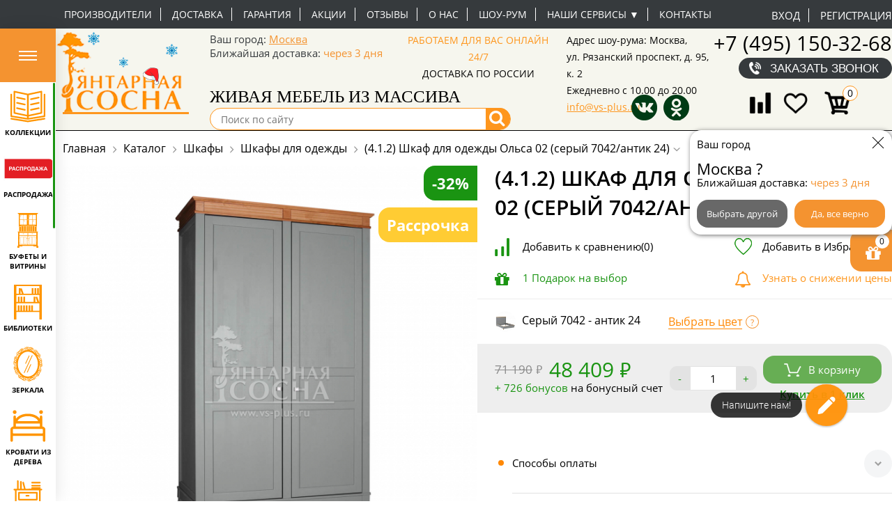

--- FILE ---
content_type: text/html; charset=windows-1251
request_url: https://vs-plus.ru/category/katalog/4-1-2-shkaf-dlya-odezhdy-olsa-02-/
body_size: 91885
content:
<!DOCTYPE html>
<html>
<head>

<meta name="google-site-verification" content="ye6Z3dUCoH04tjDcmNSdXTuHfww8k-oq2tGk7TWVpfs" />
<meta name="google-site-verification" content="ujPa4ogLxSLJOwp6gHY5npAJ778lMbjadxK1_hN9gJw" />
<meta name="cmsmagazine" content="87a01458df51e07f320f0a6a8dc2d29a" />
<meta name="mailru-verification" content="2bc6c296d874f3e5" />
<meta name="yandex-verification" content="1cde001d01374542" />
		<title>(4.1.2) Шкаф для одежды Ольса 02 (серый 7042/антик 24): купить по выгодной цене 48409р с доставкой</title>

<meta property="og:title" content="(4.1.2) Шкаф для одежды Ольса 02 (серый 7042/антик 24)"/>
<meta property="og:description" content="Закажите (4.1.2) Шкаф для одежды Ольса 02 (серый 7042/антик 24) по выгодной цене 48409р в нашем интернет-магазине! У нас постоянные акции, а также доставка по всей России! Звоните по телефону 8 (495) 260-4203
"/>
<meta property="og:type" content="website"/>
<meta property="og:url" content=""/>

		
	
	<meta http-equiv="Content-Type" content="text/html; charset=windows-1251" />
<meta name="robots" content="index, follow" />
<meta name="description" content="Закажите (4.1.2) Шкаф для одежды Ольса 02 (серый 7042/антик 24) по выгодной цене 48409р в нашем интернет-магазине! У нас постоянные акции, а также доставка по всей России! Звоните по телефону 8 (495) 260-4203
" />
<script type="text/javascript" data-skip-moving="true">(function(w, d, n) {var cl = "bx-core";var ht = d.documentElement;var htc = ht ? ht.className : undefined;if (htc === undefined || htc.indexOf(cl) !== -1){return;}var ua = n.userAgent;if (/(iPad;)|(iPhone;)/i.test(ua)){cl += " bx-ios";}else if (/Android/i.test(ua)){cl += " bx-android";}cl += (/(ipad|iphone|android|mobile|touch)/i.test(ua) ? " bx-touch" : " bx-no-touch");cl += w.devicePixelRatio && w.devicePixelRatio >= 2? " bx-retina": " bx-no-retina";var ieVersion = -1;if (/AppleWebKit/.test(ua)){cl += " bx-chrome";}else if ((ieVersion = getIeVersion()) > 0){cl += " bx-ie bx-ie" + ieVersion;if (ieVersion > 7 && ieVersion < 10 && !isDoctype()){cl += " bx-quirks";}}else if (/Opera/.test(ua)){cl += " bx-opera";}else if (/Gecko/.test(ua)){cl += " bx-firefox";}if (/Macintosh/i.test(ua)){cl += " bx-mac";}ht.className = htc ? htc + " " + cl : cl;function isDoctype(){if (d.compatMode){return d.compatMode == "CSS1Compat";}return d.documentElement && d.documentElement.clientHeight;}function getIeVersion(){if (/Opera/i.test(ua) || /Webkit/i.test(ua) || /Firefox/i.test(ua) || /Chrome/i.test(ua)){return -1;}var rv = -1;if (!!(w.MSStream) && !(w.ActiveXObject) && ("ActiveXObject" in w)){rv = 11;}else if (!!d.documentMode && d.documentMode >= 10){rv = 10;}else if (!!d.documentMode && d.documentMode >= 9){rv = 9;}else if (d.attachEvent && !/Opera/.test(ua)){rv = 8;}if (rv == -1 || rv == 8){var re;if (n.appName == "Microsoft Internet Explorer"){re = new RegExp("MSIE ([0-9]+[\.0-9]*)");if (re.exec(ua) != null){rv = parseFloat(RegExp.$1);}}else if (n.appName == "Netscape"){rv = 11;re = new RegExp("Trident/.*rv:([0-9]+[\.0-9]*)");if (re.exec(ua) != null){rv = parseFloat(RegExp.$1);}}}return rv;}})(window, document, navigator);</script>


<link href="/bitrix/js/ui/fonts/opensans/ui.font.opensans.min.css?17150794092320" type="text/css"  rel="stylesheet" />
<link href="/bitrix/js/main/popup/dist/main.popup.bundle.min.css?171507941123804" type="text/css"  rel="stylesheet" />
<link href="/bitrix/css/api.core/width.css?1715079446684" type="text/css"  rel="stylesheet" />
<link href="/bitrix/css/api.core/upload.css?17150794465949" type="text/css"  rel="stylesheet" />
<link href="/bitrix/css/api.core/button.css?17150794467504" type="text/css"  rel="stylesheet" />
<link href="/bitrix/css/api.core/message.css?1715079446905" type="text/css"  rel="stylesheet" />
<link href="/bitrix/css/api.core/form.css?17150794466359" type="text/css"  rel="stylesheet" />
<link href="/bitrix/css/api.core/modal.css?17150794465911" type="text/css"  rel="stylesheet" />
<link href="/bitrix/css/api.core/alert.css?17150794464652" type="text/css"  rel="stylesheet" />
<link href="/bitrix/css/api.core/icon.css?1715079446165" type="text/css"  rel="stylesheet" />
<link href="/bitrix/js/socialservices/css/ss.min.css?17150794094686" type="text/css"  rel="stylesheet" />
<link href="/bitrix/css/skyweb24.popuppro/animation.min.css?171507944662370" type="text/css"  rel="stylesheet" />
<link href="/bitrix/js/main/core/css/core_popup.min.css?171507941015428" type="text/css"  rel="stylesheet" />
<link href="/bitrix/cache/css/s1/main_adaptiv_idea_new_2024/page_38a2752f7d6eee1a99408f9a504ec3a3/page_38a2752f7d6eee1a99408f9a504ec3a3_v1.css?176521503891531" type="text/css"  rel="stylesheet" />
<link href="/bitrix/cache/css/s1/main_adaptiv_idea_new_2024/default_b1593db45ac8fb1922d18d386b0844d3/default_b1593db45ac8fb1922d18d386b0844d3_v1.css?176521503536653" type="text/css"  rel="stylesheet" />
<link href="/bitrix/cache/css/s1/main_adaptiv_idea_new_2024/default_a5379035873dbb2401f71692abd13858/default_a5379035873dbb2401f71692abd13858_v1.css?17652150359098" type="text/css"  rel="stylesheet" />
<link href="/bitrix/cache/css/s1/main_adaptiv_idea_new_2024/template_726058653e3e1c4d4199ba4a5ed76c79/template_726058653e3e1c4d4199ba4a5ed76c79_v1.css?1765215035452312" type="text/css"  data-template-style="true" rel="stylesheet" />







<meta name="viewport" content="width=device-width, initial-scale=1, minimum-scale=1, maximum-scale=1, user-scalable=no">
<meta name="google-site-verification" content="dkWZqPe_G_1dGQava8o7WIZsPs83W86ofeZVaEF5F20" />
<meta name="google-site-verification" content="z5yEivKK9nyjuUGmcbST74P3F6OAmtNicJWcESOj5f4" />
<meta name="mailru-verification" content="34fd1eba6a8a422c" />
<link rel="canonical" href="https://vs-plus.ru/category/katalog/4-1-2-shkaf-dlya-odezhdy-olsa-02-/"/>



	

	
	
		
		<style type="text/css">
				.api-reviews-list .api-field-files .api-file-outer{
			width: 114px;
			height: 72px;
		}
						#api-reviews-wait .api-image{
			background-image: url("/bitrix/images/api.reviews/aspro/orange/wait.svg");
		}
			</style>
	

  

<!-- Yandex.Metrika counter -->
<noscript><div><img src="https://mc.yandex.ru/watch/107436" style="position:absolute; left:-9999px;" alt="" /></div></noscript>
<!-- /Yandex.Metrika counter -->
 <!-- Google Tag Manager -->
<!-- End Google Tag Manager -->
<!-- LPTracker code End -->
</head>
<body>
	<!-- Google Tag Manager (noscript) -->
<noscript><iframe src="https://www.googletagmanager.com/ns.html?id=GTM-NCWL9FR"
height="0" width="0" style="display:none;visibility:hidden"></iframe></noscript>
<!-- End Google Tag Manager (noscript) -->
	


	<div class="catalog-wrapper">

           
    <div class="humburger_btn_wrp">
        <button class="humburger_btn">
          <svg xmlns="http://www.w3.org/2000/svg" width="26" height="14" fill="none" viewBox="0 0 26 14">
            <path fill="#fff" d="M0 0h26v2H0zM0 6h26v2H0zM0 12h26v2H0z"/>
          </svg>
        </button>
    </div>
    <div class="top_menu_catalog" id="top_menu_catalog">
        <ul class="osn_box_menu">

                                        <li data-select="1"
                    class="osn_menu_li  ">

                    <a class="osn_menu_li-link section_207" href="/category/kollektsii/">
                         <span class="osn_menu_li-icon">
                                                                                        <?xml version="1.0" encoding="UTF-8"?>
<!DOCTYPE svg PUBLIC "-//W3C//DTD SVG 1.1//EN" "http://www.w3.org/Graphics/SVG/1.1/DTD/svg11.dtd">
<!-- Creator: CorelDRAW 2021 (64-Bit) -->
<svg xmlns="http://www.w3.org/2000/svg" xml:space="preserve" width="411px" height="370px" version="1.1" style="shape-rendering:geometricPrecision; text-rendering:geometricPrecision; image-rendering:optimizeQuality; fill-rule:evenodd; clip-rule:evenodd"
viewBox="0 0 9.2 8.29"
 xmlns:xlink="http://www.w3.org/1999/xlink"
 xmlns:xodm="http://www.corel.com/coreldraw/odm/2003">
 <defs>
  <style type="text/css">
   <![CDATA[
    .fil0 {fill:#FF9500}
   ]]>
  </style>
 </defs>
 <g id="РЎР»РѕР№_x0020_1">
  <metadata id="CorelCorpID_0Corel-Layer"/>
  <g id="_1555144759536">
   <path class="fil0" d="M7.68 5.74c-0.07,0.01 -0.13,0.03 -0.2,0.03 -0.04,0.04 -0.16,0.04 -0.22,0.06l-0.42 0.08 -0.18 0.04c-0.05,0.02 -0.12,0.03 -0.17,0.03 -0.03,0.03 -0.19,0.06 -0.24,0.06 -0.09,0.02 -0.32,0.08 -0.4,0.08 -0.04,0.04 -0.15,0.04 -0.22,0.05 -0.05,0.02 -0.09,0.03 -0.15,0.03 -0.03,0.03 -0.17,0.04 -0.22,0.06l-0.45 0.09 0 -0.11 0 -0.2 0 -0.2 0 -0.2 0 -0.2 0 -0.2 0 -0.21 0 -0.2 0 -0.2 0 -0.2 0 -0.2 0 -0.2 0 -0.21 0 -0.2 0 -0.2 0 -0.2 0 -0.2 0 -0.2 0 -0.21 0 -0.2 0 -0.2 0 -0.2 0 -0.2 0 -0.21 0 -0.46c0.07,0 0.12,-0.03 0.2,-0.03 0.03,-0.02 0.18,-0.05 0.23,-0.06l0.23 -0.04 0.39 -0.09c0.06,-0.01 0.1,-0.03 0.16,-0.02 0.03,-0.03 0.18,-0.05 0.23,-0.06 0.07,-0.02 0.14,-0.04 0.21,-0.04 0.04,-0.03 0.31,-0.08 0.38,-0.09l0.2 -0.04 0.22 -0.05 0.71 -0.15 0 0.13 0 0.2 0 0.2 0 0.2 0 0.2 0 0.2 0 0.21 0 0.2 0 0.2 0 0.2 0 0.2 0 0.21 0 0.2 0 0.2 0 0.2 0 0.2 0 0.2 0 0.21 0 0.2 0 0.2 0 0.2 0 0.2 0 0.2 0 0.21 0 0.2 0 0.23 -0.29 0.07zm-6.28 -5.23l0.42 0.09c0.05,0.01 0.2,0.03 0.23,0.06 0.05,-0.01 0.11,0 0.16,0.02 0.06,0.01 0.17,0.02 0.22,0.06 0.08,-0.01 0.29,0.05 0.39,0.07 0.05,0.01 0.21,0.04 0.24,0.06 0.09,0 0.24,0.05 0.33,0.06l1 0.21 0 5.21 -0.56 -0.12 -0.22 -0.05 -0.79 -0.16c-0.04,-0.01 -0.2,-0.04 -0.23,-0.07 -0.05,0.01 -0.1,0 -0.16,-0.02 -0.06,-0.01 -0.37,-0.06 -0.4,-0.1 -0.07,0.01 -0.15,-0.01 -0.21,-0.03 -0.05,-0.01 -0.22,-0.04 -0.24,-0.06 -0.05,0 -0.1,-0.01 -0.14,-0.02 -0.04,-0.01 -0.08,-0.02 -0.12,-0.03 -0.05,0 -0.08,0 -0.1,-0.04l0 -5.18 0.18 0.04zm-0.59 -0.32l0 0.2 0 0.21 0 0.2 0 0.2 0 0.2 0 0.2 0 0.2 0 0.21 0 0.2 0 0.2 0 0.2 0 0.2 0 0.21 0 0.2 0 0.2 0 0.2 0 0.2 0 0.2 0 0.21 0 0.2 0 0.2 0 0.2 0 0.2 0 0.2 0 0.21 0 0.2 0 0.2 0 0.2c0,0.12 0.09,0.2 0.2,0.22l0.2 0.04c0.06,0.01 0.19,0.03 0.22,0.06 0.11,-0.01 0.27,0.05 0.39,0.07l0.22 0.05 0.18 0.04c0.06,0.01 0.17,0.01 0.21,0.05 0.07,0 0.3,0.06 0.39,0.08 0.05,0 0.21,0.03 0.24,0.06 0.05,-0.01 0.1,0 0.15,0.02 0.06,0.01 0.19,0.03 0.22,0.06 0.08,-0.01 0.31,0.05 0.4,0.07 0.06,0.01 0.21,0.03 0.24,0.06 0.06,0 0.24,0.04 0.31,0.06l0.01 0.35c-0.02,0.09 0.02,-0.05 -0.01,0.02l-0.01 0.02c-0.09,-0.01 -0.72,-0.1 -0.74,-0.13 -0.07,0.01 -0.13,0 -0.2,-0.02 -0.06,-0.01 -0.2,-0.01 -0.23,-0.04 -0.1,0.01 -0.3,-0.04 -0.4,-0.06 -0.12,-0.01 -0.27,-0.05 -0.38,-0.06 -0.05,0 -0.21,-0.02 -0.23,-0.04 -0.06,0 -0.06,0 -0.12,-0.01l-0.29 -0.05 -0.78 -0.12 -0.19 -0.03 -0.25 -0.04 -0.14 -0.03c-0.02,-0.16 0,-4.14 0,-4.5 0,-0.12 0.01,-1.06 -0.01,-1.13 -0.03,-0.1 -0.13,-0.14 -0.23,-0.14 -0.12,0.03 -0.18,0.09 -0.18,0.23l0 0.2 0 0.2 0 0.2 0 0.21 0 0.2 0 0.2 0 0.2 0 0.2 0 0.21 0 0.2 0 0.2 0 0.2 0 0.2 0 0.2 0 0.21 0 0.2 0 0.2 0 0.2 0 0.2 0 0.2 0 0.21 0 0.2 0 0.2 0 0.2 0 0.2 0 0.2 0 0.21 0 0.2c0,0.1 -0.01,0.14 0.06,0.21 0.07,0.08 0.13,0.05 0.17,0.09 0.1,-0.01 0.3,0.04 0.4,0.05 0.12,0.02 0.26,0.04 0.38,0.06l0.2 0.04 0.2 0.03 0.82 0.13 0.19 0.03 0.24 0.04 0.8 0.12 0.15 0.03 0.21 0.03c0.24,0.04 0.47,0.08 0.7,0.11 0.18,0.03 0.53,-0.07 0.72,-0.09 0.06,-0.01 0.13,-0.02 0.19,-0.02 0.03,-0.02 0.16,-0.03 0.22,-0.04 0.13,-0.02 0.26,-0.04 0.38,-0.06 0.1,-0.02 0.31,-0.07 0.41,-0.06 0.04,-0.03 0.16,-0.04 0.22,-0.04l0.23 -0.04 0.2 -0.03 0.78 -0.13 0.2 -0.03c0.27,-0.04 0.56,-0.09 0.84,-0.13 0.15,-0.02 0.27,-0.05 0.29,-0.21 0.01,-0.11 0.01,-0.38 0,-0.5l0 -0.2 0 -0.2 0 -0.2 0 -0.2 0 -0.2 0 -0.21 0 -0.2 0 -0.2 0 -0.2 0 -0.2 0 -0.2 0 -0.21 0 -0.2 0 -0.2 0 -0.2 0 -0.2 0 -0.2 0 -0.21 0 -0.2 0 -0.2 0 -0.2 0 -0.2 0 -0.21 0 -0.2 0 -0.2c0,-0.07 0,-0.17 0,-0.24 -0.01,-0.11 -0.06,-0.11 -0.07,-0.15l-0.05 -0.02c-0.09,-0.04 -0.13,-0.01 -0.21,0.01 -0.05,0.09 -0.09,0.03 -0.09,0.27l0 4.74c0,0.16 0.01,0.65 0,0.72l-0.75 0.14c-0.12,0.01 -0.25,0.03 -0.37,0.05 -0.1,0.02 -0.3,0.06 -0.39,0.06 -0.04,0.03 -0.15,0.03 -0.21,0.04l-0.22 0.03 -0.79 0.13 -0.2 0.03 -0.19 0.03 -0.85 0.14 0 -0.4c0.07,-0.01 0.13,-0.04 0.2,-0.03 0.03,-0.03 0.19,-0.05 0.23,-0.06 0.08,-0.02 0.14,-0.04 0.21,-0.04 0.04,-0.03 0.34,-0.08 0.41,-0.09l0.17 -0.04 0.22 -0.05c0.12,-0.03 0.28,-0.06 0.4,-0.08 0.13,-0.03 0.27,-0.06 0.41,-0.09l0.2 -0.04 0.81 -0.18 0.19 -0.04 0.03 -0.02c0.11,-0.08 0.1,-0.15 0.1,-0.33l0 -5.21c0,-0.13 0.03,-0.32 -0.05,-0.4 -0.1,-0.11 -0.16,-0.08 -0.32,-0.04 -0.13,0.02 -0.26,0.05 -0.38,0.07 -0.05,0.02 -0.1,0.02 -0.15,0.02 -0.03,0.04 -0.18,0.05 -0.24,0.06l-0.39 0.09 -0.22 0.04c-0.05,0.02 -0.1,0.03 -0.15,0.03 -0.04,0.03 -0.18,0.05 -0.24,0.06 -0.1,0.01 -0.29,0.08 -0.4,0.07 -0.03,0.04 -0.16,0.05 -0.22,0.06l-0.16 0.03 -0.47 0.1c-0.04,0.02 -0.09,0.03 -0.14,0.03 -0.03,0.02 -0.16,0.04 -0.22,0.05 -0.06,0.02 -0.15,-0.01 -0.21,-0.02 -0.05,-0.01 -0.19,-0.03 -0.21,-0.06 -0.09,0.01 -0.29,-0.06 -0.39,-0.07 -0.06,-0.02 -0.2,-0.03 -0.23,-0.06 -0.09,0 -0.3,-0.06 -0.4,-0.08 -0.13,-0.02 -0.25,-0.05 -0.38,-0.08 -0.05,-0.01 -0.2,-0.02 -0.23,-0.06 -0.09,0.01 -0.3,-0.06 -0.4,-0.07 -0.12,-0.02 -0.25,-0.06 -0.37,-0.08 -0.05,-0.01 -0.22,-0.04 -0.24,-0.06 -0.06,0 -0.1,-0.01 -0.15,-0.03 -0.14,-0.02 -0.32,-0.08 -0.46,-0.08 -0.09,0.02 -0.16,0.09 -0.16,0.19z"/>
   <path class="fil0" d="M0.21 7.59c0.06,0.01 0.34,0.04 0.37,0.07 0.08,-0.01 0.16,0.02 0.23,0.03 0.06,0 0.17,0.01 0.2,0.04 0.09,-0.01 0.29,0.04 0.39,0.05 0.11,0.02 0.26,0.05 0.36,0.06 0.06,0.01 0.23,0.02 0.26,0.05 0.07,-0.01 0.13,0.01 0.2,0.02 0.07,0.01 0.18,0.01 0.23,0.05 0.09,-0.01 0.3,0.04 0.4,0.05 0.12,0.02 0.25,0.04 0.38,0.06 0.05,0.01 0.2,0.02 0.23,0.05 0.07,-0.01 0.12,0.01 0.18,0.02 0.09,0 0.81,0.12 0.83,0.14 0.06,-0.01 0.1,0 0.16,0.01 0.05,-0.03 0.17,-0.03 0.24,-0.04l0.78 -0.13 0.21 -0.03 0.19 -0.03 0.78 -0.12c0.07,-0.01 0.1,-0.03 0.17,-0.02 0.04,-0.03 0.19,-0.04 0.25,-0.05 0.12,-0.02 0.25,-0.04 0.38,-0.06 0.1,-0.01 0.31,-0.06 0.39,-0.05 0.04,-0.03 0.19,-0.04 0.25,-0.05 0.06,-0.01 0.1,-0.03 0.17,-0.02 0.03,-0.03 0.18,-0.04 0.23,-0.05l0.4 -0.06c0.03,-0.04 0.04,-0.02 0.08,-0.07 0.04,-0.04 0.02,-0.06 0.05,-0.09l-0.03 -0.15c-0.03,-0.03 -0.06,-0.06 -0.08,-0.08l-0.16 -0.02c-0.03,0.03 -0.24,0.04 -0.3,0.05l-0.76 0.13 -0.21 0.03c-0.06,0.01 -0.1,0.02 -0.16,0.01 -0.03,0.03 -0.18,0.04 -0.24,0.05 -0.11,0.03 -0.69,0.12 -0.77,0.12 -0.04,0.02 -0.18,0.03 -0.24,0.04l-0.22 0.04 -0.27 0.04c-0.15,0.02 -0.6,0.11 -0.71,0.1 -0.04,0.04 -0.16,0.04 -0.22,0.05l-0.19 0.03c-0.05,0.01 -0.22,-0.01 -0.25,-0.04l-0.15 -0.01c-0.07,-0.01 -0.22,-0.02 -0.26,-0.05 -0.09,0 -0.3,-0.04 -0.4,-0.06 -0.12,-0.01 -0.26,-0.03 -0.38,-0.06l-0.17 -0.03 -0.19 -0.03 -0.82 -0.12 -0.21 -0.04 -0.17 -0.03 -0.81 -0.13c-0.05,0 -0.2,-0.01 -0.23,-0.04 -0.07,0.01 -0.12,-0.01 -0.2,-0.02l-0.2 -0.03c-0.12,0.02 -0.21,0.08 -0.2,0.22 0,0.05 0.04,0.12 0.07,0.15 0.03,0.02 0.1,0.04 0.14,0.05z"/>
   <path class="fil0" d="M1.63 4.39l-0.06 0.04c-0.01,0.02 -0.04,0.06 -0.05,0.09 -0.01,0.11 0.01,0.2 0.07,0.24 0.06,0.03 0.18,0.04 0.23,0.06l0.18 0.04c0.07,0.02 0.18,0.02 0.22,0.06 0.08,-0.01 0.14,0.02 0.21,0.03 0.07,0.01 0.4,0.08 0.43,0.1 0.05,0 0.12,0.01 0.17,0.03 0.16,0.02 0.69,0.17 0.8,0.16 0.09,-0.03 0.16,-0.08 0.17,-0.17 0.02,-0.14 -0.04,-0.16 -0.1,-0.23l-0.05 -0.01 -0.22 -0.05 -0.22 -0.05 -0.42 -0.09 -0.17 -0.03 -0.2 -0.05 -0.22 -0.05 -0.4 -0.08c-0.05,-0.01 -0.14,-0.02 -0.18,-0.05 -0.08,0.01 -0.1,-0.01 -0.19,0.01z"/>
   <path class="fil0" d="M7.27 3.01l-0.82 0.17 -0.22 0.05 -0.36 0.07 -0.22 0.06c-0.07,0.01 -0.14,0.03 -0.2,0.03 -0.02,0.01 -0.13,0.03 -0.17,0.07 -0.03,0.01 -0.05,0.04 -0.06,0.06 -0.02,0.04 -0.02,0.04 -0.02,0.09 0,0.14 0.05,0.17 0.15,0.22 0.17,0 0.34,-0.07 0.5,-0.09 0.06,-0.02 0.13,-0.03 0.2,-0.03 0.03,-0.03 0.17,-0.05 0.22,-0.06l0.18 -0.04 0.41 -0.08c0.06,-0.02 0.13,-0.04 0.19,-0.04 0.04,-0.03 0.17,-0.04 0.22,-0.05 0.07,-0.03 0.15,-0.03 0.22,-0.05 0.11,-0.03 0.11,-0.04 0.16,-0.1l0.02 -0.07c0.02,-0.16 -0.05,-0.2 -0.15,-0.25 -0.11,-0.01 -0.15,0.02 -0.25,0.04z"/>
   <path class="fil0" d="M1.6 3l-0.01 0.02c-0.04,0.05 -0.07,0.08 -0.07,0.19 0.03,0.14 0.12,0.17 0.27,0.2 0.05,0.01 0.2,0.03 0.23,0.06 0.09,-0.01 0.32,0.06 0.42,0.08 0.14,0.02 0.28,0.05 0.41,0.09l0.18 0.03 0.72 0.16c0.07,0 0.08,0 0.14,-0.02 0.07,-0.03 0.12,-0.11 0.11,-0.21 0,-0.1 -0.06,-0.15 -0.15,-0.18 -0.06,-0.01 -0.19,-0.03 -0.22,-0.06 -0.07,0.01 -0.14,-0.01 -0.2,-0.03l-0.2 -0.04 -0.42 -0.09 -0.19 -0.04 -0.2 -0.05 -0.41 -0.09 -0.17 -0.03c-0.12,-0.03 -0.13,-0.03 -0.24,0.01z"/>
   <path class="fil0" d="M7.25 4.42l-0.41 0.08c-0.04,0.02 -0.1,0.03 -0.15,0.03 -0.03,0.03 -0.18,0.05 -0.24,0.06 -0.07,0.02 -0.14,0.04 -0.21,0.03 -0.03,0.04 -0.34,0.09 -0.4,0.1l-0.17 0.04 -0.22 0.05c-0.06,0.01 -0.13,0.02 -0.17,0.05 -0.04,0.03 -0.05,0.06 -0.08,0.11 -0.01,0.09 0.01,0.17 0.06,0.21 0.04,0.04 0.11,0.07 0.19,0.06 0.09,-0.02 0.31,-0.09 0.39,-0.08 0.05,-0.04 0.16,-0.04 0.22,-0.05 0.05,-0.02 0.11,-0.03 0.16,-0.03 0.03,-0.03 0.18,-0.05 0.23,-0.06 0.11,-0.01 0.29,-0.08 0.39,-0.07 0.03,-0.03 0.16,-0.05 0.22,-0.06l0.18 -0.03c0.07,-0.03 0.15,-0.04 0.23,-0.06 0.17,-0.03 0.09,-0.05 0.19,-0.1 0,-0.02 -0.01,-0.01 0.01,-0.03 0.03,-0.17 -0.05,-0.28 -0.21,-0.29l-0.21 0.04z"/>
   <path class="fil0" d="M7.28 1.58c-0.05,0.05 -0.34,0.09 -0.42,0.11l-0.2 0.04 -0.2 0.04 -0.2 0.04 -0.41 0.09c-0.06,0.02 -0.13,0.04 -0.2,0.03 -0.03,0.04 -0.13,0.05 -0.19,0.06 -0.16,0.04 -0.26,0.05 -0.26,0.23 0.01,0.1 0.02,0.1 0.07,0.15 0.06,0.06 0.09,0.05 0.18,0.05l0.38 -0.08 0.22 -0.05 0.2 -0.04 0.23 -0.05 0.36 -0.07 0.22 -0.06c0.06,-0.01 0.13,-0.03 0.2,-0.03 0.03,-0.03 0.19,-0.04 0.25,-0.06 0.05,-0.02 0.07,-0.04 0.1,-0.07 0.04,-0.03 0.03,-0.05 0.06,-0.08l-0.01 -0.02c0.01,-0.09 0.01,-0.11 -0.05,-0.18 -0.04,-0.05 -0.07,-0.06 -0.15,-0.07 -0.07,0.01 -0.11,0.03 -0.18,0.02z"/>
   <path class="fil0" d="M1.63 1.59l-0.04 0.03c-0.03,0.07 -0.06,0.06 -0.06,0.19 0.02,0.07 0.06,0.12 0.11,0.15 0.05,0.02 0.14,0.01 0.18,0.06 0.06,-0.01 0.13,0.01 0.2,0.03 0.07,0.01 0.16,0.03 0.22,0.05l0.17 0.03c0.07,0.02 0.36,0.06 0.41,0.1 0.07,-0.01 0.13,0.02 0.21,0.03 0.06,0.02 0.2,0.03 0.23,0.06 0.09,0 0.29,0.06 0.4,0.08 0.07,0.01 0.12,0.03 0.2,0.02 0.07,-0.04 0.14,-0.08 0.14,-0.18 0.01,-0.06 -0.01,-0.1 -0.03,-0.14 -0.03,-0.06 -0.04,-0.04 -0.08,-0.08 -0.05,-0.01 -0.06,-0.01 -0.09,-0.03 -0.07,0 -0.1,-0.01 -0.16,-0.03 -0.1,-0.02 -0.82,-0.16 -0.85,-0.19 -0.06,0.01 -0.13,-0.01 -0.18,-0.03 -0.06,-0.01 -0.16,-0.01 -0.19,-0.05 -0.1,0.01 -0.29,-0.05 -0.39,-0.07 -0.04,-0.01 -0.22,-0.04 -0.25,-0.06l-0.15 0.03z"/>
  </g>
 </g>
</svg>
                                                          </span>
                                

                                                <span class="osn_menu_li-title">Коллекции</span>
                    </a>
                   
                        <div class="submenu_box ">
                             
                            <div class="submenu_box-container">
                                <div class="sub_menu_catalog-box">
                                    <div class="sub_menu_catalog_title">Коллекции</div>
                                    
                                       
                                    <div class="sub_menu_catalog_podbors">
                                     <div class="sub_menu_catalog_title_subtitle subtitle_top"></div> 
                                    <ul class="sub_menu_catalog_podbor">

                                        
                                            <li class="">
                                               <a class="sub_menu_catalog-link" href="/category/mebel-iz-korelskoy-sosny/">Тимберика</a>
                                                                                            </li>
                                        
                                            <li class="">
                                               <a class="sub_menu_catalog-link" href="/category/mmts/">Минский мебельный центр</a>
                                                                                            </li>
                                        
                                            <li class="">
                                               <a class="sub_menu_catalog-link" href="/category/tm-sanremi/">тм SanRemi</a>
                                                                                            </li>
                                        
                                            <li class="">
                                               <a class="sub_menu_catalog-link" href="/category/luzales/">Мебель Икея</a>
                                                                                            </li>
                                        
                                            <li class="">
                                               <a class="sub_menu_catalog-link" href="/category/muromskie-mastera/">Муромские мастера</a>
                                                                                            </li>
                                        
                                            <li class="">
                                               <a class="sub_menu_catalog-link" href="/category/skandiya/">Скандия</a>
                                                                                            </li>
                                        
                                            <li class="">
                                               <a class="sub_menu_catalog-link" href="/category/timberika-kids2292/">Тимберика Кидс</a>
                                                                                            </li>
                                        
                                            <li class="">
                                               <a class="sub_menu_catalog-link" href="/category/timbers/">Тимберс</a>
                                                                                            </li>
                                        
                                            <li class="">
                                               <a class="sub_menu_catalog-link" href="/category/provans/">Pin Magic</a>
                                                                                            </li>
                                        
                                            <li class="">
                                               <a class="sub_menu_catalog-link" href="/category/etazherka/">Дизайнерская Мебель Этажерка</a>
                                                                                            </li>
                                        
                                            <li class="">
                                               <a class="sub_menu_catalog-link" href="/category/lidskaya-mf/">Лидская МФ</a>
                                                                                            </li>
                                        
                                            <li class="">
                                               <a class="sub_menu_catalog-link" href="/category/panormo-mebel/">Панормо Мебель</a>
                                                                                            </li>
                                        
                                            <li class="">
                                               <a class="sub_menu_catalog-link" href="/category/sp-mmz/">СП ММZ</a>
                                                                                            </li>
                                        
                                            <li class="">
                                               <a class="sub_menu_catalog-link" href="/category/armavirskaya-mf/">Армавирская МФ</a>
                                                                                            </li>
                                        
                                            <li class="">
                                               <a class="sub_menu_catalog-link" href="/category/arsko-divany-v-stile-loft/">Диваны в стиле лофт </a>
                                                                                            </li>
                                        
                                            <li class="">
                                               <a class="sub_menu_catalog-link" href="/category/dobryy-master/">Добрый мастер</a>
                                                                                            </li>
                                        
                                            <li class="">
                                               <a class="sub_menu_catalog-link" href="/category/mogilevdrev/">Могилевдрев</a>
                                                                                            </li>
                                        
                                            <li class="">
                                               <a class="sub_menu_catalog-link" href="/category/skayda/">Скайда</a>
                                                                                            </li>
                                        
                                            <li class="">
                                               <a class="sub_menu_catalog-link" href="/category/aletan/">ALETAN</a>
                                                                                            </li>
                                        
                                            <li class="">
                                               <a class="sub_menu_catalog-link" href="/category/matrasy-lonax1981/">Матрасы Lonax</a>
                                                                                            </li>
                                        
                                            <li class="">
                                               <a class="sub_menu_catalog-link" href="/category/milana/">MILANA (мебель из бука и ясеня)</a>
                                                                                            </li>
                                        
                                            <li class="">
                                               <a class="sub_menu_catalog-link" href="/category/dekorativnye-izdeliya/">Декоративные изделия</a>
                                                                                            </li>
                                        
                                            <li class="">
                                               <a class="sub_menu_catalog-link" href="/category/mebel-iz-rotanga_collection/">Мебель из ротанга</a>
                                                                                            </li>
                                        
                                            <li class="">
                                               <a class="sub_menu_catalog-link" href="/category/matrasy-beautyson/">Матрасы BeautySON</a>
                                                                                            </li>
                                        
                                            <li class="">
                                               <a class="sub_menu_catalog-link" href="/category/stoleshnitsy-i-komplektuyushchie-pg-soyuz/">Столешницы и комплектующие ПГ Союз</a>
                                                                                            </li>
                                        
                                            <li class="">
                                               <a class="sub_menu_catalog-link" href="/category/kukhonnye-vytyazhki2531/">Вытяжки для кухни ELIKOR</a>
                                                                                            </li>
                                        
                                            <li class="">
                                               <a class="sub_menu_catalog-link" href="/category/kukhonnye-moyka-oulin/">Кухонные мойки и смесители</a>
                                                                                            </li>
                                        
                                            <li class="">
                                               <a class="sub_menu_catalog-link" href="/category/mebel-iz-massiva/">Мебель из массива сосны</a>
                                                                                            </li>
                                        
                                            <li class="">
                                               <a class="sub_menu_catalog-link" href="/category/mebel-iz-duba/">Мебель из массива дуба</a>
                                                                                            </li>
                                        
                                            <li class="">
                                               <a class="sub_menu_catalog-link" href="/category/mebel-pod-starinu/">Мебель под старину</a>
                                                                                            </li>
                                                                            </ul>
                                     
                                    </div>
                                                                     </div>
                            </div>
                            
                                                                                                       </div>
                  
                    



                </li>
                                            <li data-select="2"
                    class="osn_menu_li  ">

                    <a class="osn_menu_li-link section_158" href="/category/rasprodazha/">
                         <span class="osn_menu_li-icon">
                                                                                        <?xml version="1.0" encoding="UTF-8"?>
<!DOCTYPE svg PUBLIC "-//W3C//DTD SVG 1.1//EN" "http://www.w3.org/Graphics/SVG/1.1/DTD/svg11.dtd">
<!-- Creator: CorelDRAW 2021 (64-Bit) -->
<svg xmlns="http://www.w3.org/2000/svg" xml:space="preserve" width="772px" height="384px" version="1.1" style="shape-rendering:geometricPrecision; text-rendering:geometricPrecision; image-rendering:optimizeQuality; fill-rule:evenodd; clip-rule:evenodd"
viewBox="0 0 859.87 426.99"
 xmlns:xlink="http://www.w3.org/1999/xlink"
 xmlns:xodm="http://www.corel.com/coreldraw/odm/2003">
 <defs>
  <style type="text/css">
   <![CDATA[
    .fil2 {fill:#FEFEFE}
    .fil1200 {fill:#E31E24}
    .fil1 {fill:#FEFEFE;fill-rule:nonzero}
   ]]>
  </style>
     <clipPath id="id0">
      <path d="M0 9.81l859.87 0 0 413.05 -859.87 0 0 -413.05z"/>
     </clipPath>
     <clipPath id="id1">
      <path d="M40.72 0l7.71 0 0 426.99 -7.71 0 0 -426.99z"/>
     </clipPath>
 </defs>
 <g id="РЎР»РѕР№_x0020_1">
  <metadata id="CorelCorpID_0Corel-Layer"/>
  <g id="_1444276402080">
   <g>
   
   </g>
   <g>
    <path class="fil1200" d="M53.84 59.79l705.44 0c30.52,0 55.49,25.44 55.49,56.53l0 200.02c0,31.1 -24.97,56.54 -55.49,56.54l-705.44 0c-2.18,0 -4.34,-0.13 -6.46,-0.39l0 -312.31c2.12,-0.26 4.28,-0.39 6.46,-0.39z"/>
    <path class="fil1" d="M53.84 57.47l705.44 0c15.88,0 30.33,6.62 40.8,17.29 10.46,10.66 16.96,25.38 16.96,41.56l0 200.02c0,16.19 -6.5,30.91 -16.96,41.57 -10.47,10.67 -24.92,17.29 -40.8,17.29l-705.44 0c-1.84,0 -3.67,-0.09 -5.47,-0.26l0 -4.67c1.8,0.19 3.63,0.29 5.47,0.29l705.44 0c14.63,0 27.93,-6.1 37.58,-15.93 9.64,-9.82 15.63,-23.38 15.63,-38.29l0 -200.02c0,-14.9 -5.99,-28.46 -15.63,-38.29 -9.65,-9.82 -22.95,-15.92 -37.58,-15.92l-705.44 0c-1.84,0 -3.67,0.09 -5.47,0.28l0 -4.66c1.8,-0.17 3.63,-0.26 5.47,-0.26z"/>
   </g>
   <g>
    <g style="clip-path:url(#id1)">
     <image x="40.72" y="0" width="7.72" height="426.99" xlink:href="[data-uri]
ABJ0AAASdAHeZh94AAABv0lEQVR4nO1Uu2obQRSdx9ldLZIspfdPKOB0DsE2pMkPpMmHBFylyV+k
ySdEjau4MkSFvkFF3BnbWJt9zcPnriSIicFKwOCAZ7h7zwx3Zu6eOXfw8/wc8/kcbdPi6voSTd1C
KbW1WaMwGo2Q9weYTCb4Np1CxYjl8qYz77ffS6zXy/BiPIYBuNajbVf5RO5ZliWKokD99h3P0H+1
77+a1szpZIrhzg7SNOnmkiSR/zw6PJThOlIcE5Z8m6aRNKuyjB+PyWhdnM3gfPgt8uk6bTpnjVU6
Is/z8dcv6GVZ3N1FmmX9wRBKa2P0ZsFiscBs9uMP5kKI3a1573iLDo7MtK6Fdx4ueMQQ1jGPf4uP
YaIMkgWtDIy1IGWgNOiBLE3Fccow5q5S9/Ze4fT0e1VWbw4OcLMsqvKXcKE27SFEUkMU5gL1FoJz
5LZrdV0J25RfUzfkmky73sWF1BDJv3r/oYvzISqyHjyXSxVRllF12oxBxbA5jdeyRS7P6H9AlKog
axXrVhA1yxIWZKjTVakTsOcvJyJidvX5EycIEvkKTPgCpowWtcsbSHVrrSnz9Ysgg/syGA76ibWM
wP7+69XcLbbu1B9+tLM1AAAAAElFTkSuQmCC"/>
    </g>
   </g>
   <rect class="fil2" x="42.87" y="4.3" width="6.83" height="418.39"/>
   <path class="fil1" d="M122.13 247.34l0 -62.32 19.8 0c7.51,0 12.39,0.31 14.67,0.93 3.5,0.94 6.43,2.97 8.8,6.11 2.36,3.13 3.54,7.18 3.54,12.14 0,3.83 -0.68,7.04 -2.04,9.65 -1.36,2.61 -3.08,4.65 -5.18,6.15 -2.09,1.48 -4.23,2.47 -6.39,2.94 -2.95,0.6 -7.2,0.9 -12.78,0.9l-8.03 0 0 23.5 -12.39 0zm12.39 -51.79l0 17.76 6.73 0c4.85,0 8.09,-0.33 9.72,-0.99 1.64,-0.65 2.92,-1.66 3.85,-3.07 0.92,-1.39 1.39,-3 1.39,-4.86 0,-2.28 -0.65,-4.15 -1.95,-5.63 -1.31,-1.48 -2.95,-2.41 -4.95,-2.79 -1.47,-0.27 -4.42,-0.42 -8.86,-0.42l-5.93 0z"/>
   <path id="_1" class="fil1" d="M226.7 247.34l-13.34 0 -5.28 -14.18 -24.53 0 -5.08 14.18 -13.1 0 23.74 -62.32 13.09 0 24.5 62.32zm-22.64 -24.72l-8.5 -23.06 -8.25 23.06 16.75 0z"/>
   <path id="_2" class="fil1" d="M270.3 224.37l11.96 3.74c-1.84,6.86 -4.9,11.95 -9.17,15.29 -4.27,3.32 -9.68,4.99 -16.25,4.99 -8.13,0 -14.81,-2.83 -20.04,-8.49 -5.23,-5.66 -7.85,-13.39 -7.85,-23.21 0,-10.37 2.63,-18.44 7.89,-24.18 5.25,-5.75 12.17,-8.62 20.74,-8.62 7.49,0 13.57,2.26 18.24,6.77 2.79,2.67 4.87,6.5 6.26,11.51l-12.21 2.96c-0.73,-3.22 -2.24,-5.78 -4.53,-7.65 -2.3,-1.87 -5.1,-2.8 -8.37,-2.8 -4.54,0 -8.23,1.66 -11.05,4.98 -2.83,3.31 -4.24,8.67 -4.24,16.1 0,7.86 1.39,13.48 4.17,16.82 2.79,3.35 6.41,5.01 10.86,5.01 3.29,0 6.13,-1.05 8.49,-3.19 2.36,-2.13 4.07,-5.47 5.1,-10.03z"/>
   <polygon id="_3" class="fil1" points="293.03,185.02 341.64,185.02 341.64,247.34 329.25,247.34 329.25,195.55 305.42,195.55 305.42,247.34 293.03,247.34 "/>
   <path id="_4" class="fil1" d="M354.27 247.34l0 -62.32 19.8 0c7.5,0 12.39,0.31 14.67,0.93 3.5,0.94 6.43,2.97 8.79,6.11 2.37,3.13 3.55,7.18 3.55,12.14 0,3.83 -0.68,7.04 -2.04,9.65 -1.36,2.61 -3.09,4.65 -5.18,6.15 -2.09,1.48 -4.23,2.47 -6.39,2.94 -2.95,0.6 -7.21,0.9 -12.79,0.9l-8.03 0 0 23.5 -12.38 0zm12.38 -51.79l0 17.76 6.74 0c4.85,0 8.08,-0.33 9.72,-0.99 1.64,-0.65 2.92,-1.66 3.85,-3.07 0.92,-1.39 1.39,-3 1.39,-4.86 0,-2.28 -0.65,-4.15 -1.95,-5.63 -1.31,-1.48 -2.95,-2.41 -4.95,-2.79 -1.47,-0.27 -4.42,-0.42 -8.86,-0.42l-5.94 0z"/>
   <path id="_5" class="fil1" d="M407.56 216.56c0,-6.35 0.94,-11.69 2.8,-16.02 1.38,-3.17 3.29,-6.03 5.7,-8.56 2.4,-2.52 5.04,-4.39 7.9,-5.62 3.81,-1.64 8.21,-2.47 13.2,-2.47 9.02,0 16.23,2.86 21.65,8.56 5.41,5.71 8.12,13.65 8.12,23.82 0,10.08 -2.69,17.97 -8.06,23.66 -5.37,5.7 -12.56,8.55 -21.54,8.55 -9.1,0 -16.35,-2.83 -21.71,-8.51 -5.37,-5.65 -8.06,-13.46 -8.06,-23.41zm12.73 -0.42c0,7.06 1.6,12.42 4.81,16.07 3.2,3.64 7.27,5.47 12.2,5.47 4.94,0 8.98,-1.81 12.16,-5.42 3.16,-3.63 4.74,-9.06 4.74,-16.29 0,-7.16 -1.54,-12.49 -4.63,-16.01 -3.08,-3.52 -7.16,-5.28 -12.27,-5.28 -5.1,0 -9.21,1.79 -12.33,5.34 -3.12,3.57 -4.68,8.94 -4.68,16.12z"/>
   <path id="_6" class="fil1" d="M480.39 185.02l42.2 0 0 51.79 5.38 0 0 24.11 -10.33 0 0 -13.58 -38.36 0 0 13.58 -10.33 0 0 -24.11 5.21 0c2.53,-5.32 4.21,-11.5 5.02,-18.52 0.82,-7.04 1.21,-15.93 1.21,-26.68l0 -6.59zm11.79 10.53c0,18.86 -1.71,32.62 -5.12,41.26l23.15 0 0 -41.26 -18.03 0z"/>
   <path id="_7" class="fil1" d="M591.39 247.34l-13.34 0 -5.28 -14.18 -24.54 0 -5.08 14.18 -13.1 0 23.75 -62.32 13.09 0 24.5 62.32zm-22.64 -24.72l-8.5 -23.06 -8.26 23.06 16.76 0z"/>
   <path id="_8" class="fil1" d="M636.34 185.02l0 26.55c2.06,-0.17 3.61,-0.96 4.67,-2.34 1.06,-1.39 2.51,-4.57 4.38,-9.54 2.45,-6.49 4.95,-10.64 7.52,-12.42 2.53,-1.76 6.75,-2.64 12.64,-2.64 0.27,0 0.88,-0.01 1.79,-0.04l0 9.31 -1.79 -0.04c-2.51,0 -4.34,0.32 -5.51,0.95 -1.17,0.64 -2.12,1.61 -2.85,2.92 -0.71,1.31 -1.79,3.99 -3.2,8.05 -0.76,2.16 -1.57,3.96 -2.45,5.41 -0.88,1.45 -2.43,2.82 -4.65,4.09 2.74,0.82 5.02,2.43 6.82,4.82 1.79,2.39 3.75,5.79 5.89,10.18l8.34 17.06 -14.52 0 -7.37 -16.06c-0.09,-0.23 -0.32,-0.66 -0.72,-1.32 -0.22,-0.42 -0.72,-1.39 -1.49,-2.93 -1.55,-2.97 -2.82,-4.87 -3.82,-5.7 -0.99,-0.82 -2.22,-1.23 -3.68,-1.23l0 27.24 -12.05 0 0 -27.24c-1.41,0 -2.63,0.39 -3.66,1.19 -1.02,0.8 -2.31,2.7 -3.83,5.73 -0.87,1.7 -1.38,2.68 -1.54,2.93 -0.25,0.42 -0.49,0.87 -0.71,1.32l-7.34 16.07 -14.53 0 8.35 -17.06c2.05,-4.22 3.98,-7.57 5.81,-10.05 1.82,-2.48 4.14,-4.13 6.94,-4.95 -2.22,-1.27 -3.77,-2.64 -4.65,-4.07 -0.88,-1.42 -1.71,-3.24 -2.49,-5.43 -1.38,-3.97 -2.44,-6.63 -3.15,-7.96 -0.71,-1.34 -1.65,-2.32 -2.83,-2.98 -1.19,-0.65 -3.12,-0.98 -5.8,-0.98 -0.33,0 -0.85,0.01 -1.58,0.04l0 -9.31c0.93,0.03 1.52,0.04 1.8,0.04 5.97,0 10.23,0.9 12.77,2.68 2.5,1.82 4.97,5.95 7.39,12.38 1.89,5 3.35,8.18 4.39,9.56 1.04,1.38 2.6,2.15 4.66,2.32l0 -26.55 12.05 0z"/>
   <path id="_9" class="fil1" d="M730.29 247.34l-13.34 0 -5.28 -14.18 -24.54 0 -5.08 14.18 -13.1 0 23.75 -62.32 13.09 0 24.5 62.32zm-22.64 -24.72l-8.5 -23.06 -8.26 23.06 16.76 0z"/>
  </g>
 </g>
</svg>
                                                          </span>
                                

                                                <span class="osn_menu_li-title">РАСПРОДАЖА!</span>
                    </a>
                   
                        <div class="submenu_box ">
                             
                            <div class="submenu_box-container">
                                <div class="sub_menu_catalog-box">
                                    <div class="sub_menu_catalog_title">РАСПРОДАЖА!</div>
                                    
                                                                    </div>
                            </div>
                            
                                                     
                            <div class="submenu_box-container">
                                <div class="sub_menu_catalog-box">

                                    <div class="sub_menu_catalog_podbors">
                                     <div class="sub_menu_catalog_title_subtitle subtitle_top">Производитель</div> 
                                    <ul class="sub_menu_catalog_podbor">

                                                                                    <li class="">
                                               <a  class="sub_menu_catalog-link" href="/category/aletan/?type=158">ALETAN</a>
                                            </li>
                                                                                    <li class="">
                                               <a  class="sub_menu_catalog-link" href="/category/provans/?type=158">Pin Magic</a>
                                            </li>
                                                                                    <li class="">
                                               <a  class="sub_menu_catalog-link" href="/category/armavirskaya-mf/?type=158">Армавирская МФ</a>
                                            </li>
                                                                                    <li class="">
                                               <a  class="sub_menu_catalog-link" href="/category/dobryy-master/?type=158">Добрый мастер</a>
                                            </li>
                                                                                    <li class="">
                                               <a  class="sub_menu_catalog-link" href="/category/mmts/?type=158">Минский мебельный центр</a>
                                            </li>
                                                                                    <li class="">
                                               <a  class="sub_menu_catalog-link" href="/category/mogilevdrev/?type=158">Могилевдрев</a>
                                            </li>
                                                                                    <li class="">
                                               <a  class="sub_menu_catalog-link" href="/category/panormo-mebel/?type=158">Панормо Мебель</a>
                                            </li>
                                                                                    <li class="">
                                               <a  class="sub_menu_catalog-link" href="/category/skandiya/?type=158">Скандия</a>
                                            </li>
                                                                                    <li class="">
                                               <a  class="sub_menu_catalog-link" href="/category/mebel-iz-korelskoy-sosny/?type=158">Тимберика</a>
                                            </li>
                                                                                    <li class="">
                                               <a  class="sub_menu_catalog-link" href="/category/timbers/?type=158">Тимберс</a>
                                            </li>
                                                                                    <li class="">
                                               <a  class="sub_menu_catalog-link" href="/category/tm-sanremi/?type=158">тм SanRemi</a>
                                            </li>
                                                                            </ul>
                                    </div>
                                </div>
                            </div>
                        
                                                                          
                            <div class="submenu_box-container">
                                <div class="sub_menu_catalog-box">

                                    <div class="sub_menu_catalog_podbors">
                                     <div class="sub_menu_catalog_title_subtitle subtitle_top">Стиль</div> 
                                    <ul class="sub_menu_catalog_podbor">

                                                                                    <li class="">
                                               <a  class="sub_menu_catalog-link" href="/category/rasprodazha/?style=Кантри">Кантри</a>
                                            </li>
                                                                                    <li class="">
                                               <a  class="sub_menu_catalog-link" href="/category/rasprodazha/?style=Классик">Классик</a>
                                            </li>
                                                                                    <li class="">
                                               <a  class="sub_menu_catalog-link" href="/category/rasprodazha/?style=Лофт">Лофт</a>
                                            </li>
                                                                                    <li class="">
                                               <a  class="sub_menu_catalog-link" href="/category/rasprodazha/?style=Неоклассика">Неоклассика</a>
                                            </li>
                                                                                    <li class="">
                                               <a  class="sub_menu_catalog-link" href="/category/rasprodazha/?style=Прованс">Прованс</a>
                                            </li>
                                                                                    <li class="">
                                               <a  class="sub_menu_catalog-link" href="/category/rasprodazha/?style=Скандинавия">Скандинавия</a>
                                            </li>
                                                                            </ul>
                                    </div>
                                </div>
                            </div>
                        
                                                                          
                            <div class="submenu_box-container">
                                <div class="sub_menu_catalog-box">

                                    <div class="sub_menu_catalog_podbors">
                                     <div class="sub_menu_catalog_title_subtitle subtitle_top">Цена</div> 
                                    <ul class="sub_menu_catalog_podbor">

                                                                                    <li class="">
                                               <a  class="sub_menu_catalog-link" href="/category/rasprodazha/?set_filter=y&arrFilter_396_MAX=15000">До 15 тыс. руб.</a>
                                            </li>
                                                                                    <li class="">
                                               <a  class="sub_menu_catalog-link" href="/category/rasprodazha/?set_filter=y&arrFilter_396_MIN=15000&arrFilter_396_MAX=140000">От 15 до 140 тыс. руб.</a>
                                            </li>
                                                                                    <li class="">
                                               <a  class="sub_menu_catalog-link" href="/category/rasprodazha/?set_filter=y&arrFilter_396_MIN=140000">От 140 тыс. руб.</a>
                                            </li>
                                                                            </ul>
                                    </div>
                                </div>
                            </div>
                        
                                                 </div>
                  
                    



                </li>
                                            <li data-select="3"
                    class="osn_menu_li  ">

                    <a class="osn_menu_li-link section_44" href="/category/bufety-servanty-vitriny/">
                         <span class="osn_menu_li-icon">
                                                                                        <?xml version="1.0" encoding="UTF-8"?>
<!DOCTYPE svg PUBLIC "-//W3C//DTD SVG 1.1//EN" "http://www.w3.org/Graphics/SVG/1.1/DTD/svg11.dtd">
<!-- Creator: CorelDRAW 2021 (64-Bit) -->
<svg xmlns="http://www.w3.org/2000/svg" xml:space="preserve" width="224px" height="374px" version="1.1" style="shape-rendering:geometricPrecision; text-rendering:geometricPrecision; image-rendering:optimizeQuality; fill-rule:evenodd; clip-rule:evenodd"
viewBox="0 0 12.03 20.07"
 xmlns:xlink="http://www.w3.org/1999/xlink"
 xmlns:xodm="http://www.corel.com/coreldraw/odm/2003">
 <defs>
  <style type="text/css">
   <![CDATA[
    .fil0 {fill:#FF9500}
   ]]>
  </style>
 </defs>
 <g id="РЎР»РѕР№_x0020_1">
  <metadata id="CorelCorpID_0Corel-Layer"/>
  <g id="_1444682506544">
   <path class="fil0" d="M10.95 17.04c-0.1,-0.11 -0.04,-0.99 -0.04,-1.21l0 -1.11c0.01,-0.16 0.01,-0.07 0.04,-0.11 0.02,0.02 0.02,0 0.03,0.06 0,0 0,0.07 0,0.08 0.01,0.4 0.03,2.21 -0.03,2.29zm-9.87 0c-0.06,-0.08 -0.05,-2.01 -0.01,-2.42 0,-0.01 0.01,-0.01 0.01,-0.01 0.06,0.07 0.04,0.17 0.04,0.31 0,0.36 0.04,2.03 -0.04,2.12zm9.76 -2.44c0.01,0.02 0.02,0.02 0.03,0.07l0 1.83c0,0.95 -0.07,0.22 -0.07,0.91 0,0.08 0,0.18 0,0.25 0.01,0.12 0.14,0.23 0.06,0.63 -0.17,0.03 -4.46,0.02 -4.58,-0.01 -0.04,-0.16 -0.01,-2.13 -0.01,-2.48l-0.01 -2.33c0.01,-0.09 -0.02,-0.07 0.04,-0.11l4.55 0c0.03,0.68 -0.05,0.38 -0.06,0.64 0,0.09 -0.04,0.6 0.05,0.6zm-5.11 -1.24c0.06,0.07 0.03,0.22 0.03,0.31 0,0.69 0.03,4.42 -0.01,4.61 -0.12,0.03 -4.41,0.04 -4.58,0.01 -0.07,-0.34 0.05,-0.58 0.06,-0.66 0.02,-0.73 -0.05,-0.52 -0.07,-0.64l0 -2.27c0,-0.03 0,-0.05 0.01,-0.08l0.02 -0.04c0.08,-0.02 0.05,-0.02 0.05,-0.29 0,-0.1 0.01,-0.25 0,-0.34 -0.02,-0.16 -0.01,-0.05 -0.04,-0.13 -0.05,-0.13 -0.03,-0.33 -0.02,-0.48l4.55 0zm0.44 -0.12l4.79 0c0.02,0.08 0.04,0.54 -0.01,0.63 -0.07,-0.09 -0.04,-0.45 -0.04,-0.57l-4.69 0.01 0.01 5.03 4.68 0 0 -0.46c0.02,-0.1 -0.01,-0.06 0.07,-0.1l0 0.63 -4.83 0 0.02 -5.17zm-5.09 0.63c-0.06,-0.09 -0.03,-0.55 -0.02,-0.63l4.82 0 -0.01 5.17 -4.82 0c0,-0.11 0,-0.22 0,-0.33 -0.01,-0.4 -0.01,-0.26 0.07,-0.3l0 0.56 4.69 0 0 -5.04 -4.69 0.01c0,0.04 0,0.62 -0.03,0.54 0,-0.01 -0.01,0.01 -0.01,0.02zm5.07 -2.49l4.83 0.01 -0.01 1.58 -4.82 0 0 -1.59zm-5.1 0l4.83 0.01 -0.01 1.58 -4.82 0 0 -1.59zm-0.02 -3.62c0.17,0 0.53,0.04 0.67,-0.02 0.12,-0.05 0.24,-0.28 0.34,-0.32 0.1,-0.03 1.12,-0.01 1.31,-0.01 0.6,0 6.55,-0.03 6.66,0.02 0.09,0.05 0.21,0.28 0.34,0.32 0.1,0.03 0.52,0.01 0.66,0.01l-0.01 3 -9.98 0 0.01 -3zm7.71 -3.74l1.93 0 0 2.71 -1.93 0 0 -2.71zm-2.13 0l1.94 0 -0.01 2.71 -1.93 -0.01 0 -2.7zm-3.05 0l1.86 0.01 0 2.7 -1.87 0 0.01 -2.71zm-2.2 0l2 0 0 2.71 -2 0 0 -2.71zm5.08 -0.23c0.13,0.23 -0.08,0.4 -0.23,0.26 -0.11,-0.1 -0.04,-0.34 0.23,-0.26zm-0.88 0.02c0.15,-0.1 0.4,0.01 0.28,0.2 -0.07,0.14 -0.35,0.13 -0.28,-0.2zm3.19 -2.69l1.92 0 0 2.71 -1.93 0 0.01 -2.71zm-0.21 2.7c-0.02,0.01 -0.01,0.02 -0.06,0.03 -0.01,0 -0.04,0 -0.05,0 -0.03,0 -0.08,0 -0.11,0 -0.39,-0.01 -1.5,0.02 -1.71,-0.01 -0.04,-0.11 -0.05,-2.58 0,-2.72 0.16,-0.04 1.81,-0.04 1.94,0 0.05,0.3 0.01,1.03 0.01,1.37l0 1.28c-0.01,0.05 -0.01,0.03 -0.02,0.05zm-4.99 -2.7l1.87 0 0 2.71 -1.87 0 0 -2.71zm-2.18 0l1.97 0c0.07,0.21 0.02,2.32 0.02,2.71l-2 0 0.01 -2.71zm10.16 -0.6c0.06,-0.1 0.12,-0.2 0.2,-0.3l0.22 0 0 -0.22 -11.87 0 0 0.22 0.22 0.01 0.3 0.44c0.08,0.07 0.12,0.03 0.18,0.08l0 10.01 -0.7 0c-0.01,0.18 -0.03,0.16 0.13,0.23 0.09,0.04 0.16,0.04 0.22,0.13l-0.01 7.65c-0.23,0.07 -0.13,0 -0.28,0.17 -0.1,0.11 -0.14,0.06 -0.14,0.27 0,0.28 -0.01,0.58 0.01,0.86l1.06 -0.01c0,-0.19 -0.03,-0.59 0.02,-0.75l1.64 0 0.18 -0.36 6.2 0.01 0.2 0.35 1.63 0c0.05,0.17 0.02,0.56 0.02,0.76l1.06 0c0.01,-0.28 0.01,-0.58 0.01,-0.86 0,-0.22 -0.04,-0.16 -0.15,-0.29 -0.14,-0.15 -0.06,-0.09 -0.28,-0.15l0.01 -7.68c0.31,-0.21 0.36,-0.03 0.34,-0.33l-0.7 0 0 -10.01c0,-0.01 0.01,-0.01 0.02,-0.01 0.2,-0.07 0.1,0.02 0.26,-0.22z"/>
   <path class="fil0" d="M8.85 10.64l0.87 0.01 0 -3.09 -0.86 -0.01c-0.06,0.24 -0.02,1.23 -0.02,1.54 0,0.52 0,1.04 0.01,1.55z"/>
   <path class="fil0" d="M7.75 10.65c0.2,0 0.73,0.03 0.88,-0.02l0 -3.07 -0.86 -0.01c-0.01,0.04 -0.02,3.07 -0.02,3.1z"/>
   <polygon class="fil0" points="4.49,10.01 4.48,10.65 5.36,10.65 5.36,7.56 4.5,7.55 "/>
   <path class="fil0" d="M3.19 10.65c-0.03,-0.53 0.04,-2.85 -0.02,-3.1l-0.85 0 -0.01 3.09c0.09,0 0.8,0.01 0.88,0.01z"/>
   <path class="fil0" d="M6.44 10.65c0.01,-0.03 0.01,-0.58 0.01,-0.72l0 -2.37 -0.86 -0.01 -0.02 3.1 0.87 0z"/>
   <path class="fil0" d="M1.5 7.91l-0.28 0 0 2.74 0.88 0 0 -3.08c-0.1,0.05 -0.17,0.13 -0.24,0.22 -0.12,0.15 -0.12,0.12 -0.36,0.12z"/>
   <path class="fil0" d="M9.93 10.64l0.88 0.01 0 -2.74c-0.17,-0.01 -0.46,0.04 -0.57,-0.05 -0.03,-0.02 -0.11,-0.12 -0.14,-0.16 -0.06,-0.05 -0.1,-0.1 -0.17,-0.13l0 3.07z"/>
   <path class="fil0" d="M4.28 10.64c0.01,-0.33 0.03,-2.89 -0.02,-3.09l-0.86 0.01 0 3.07 0.88 0.01z"/>
   <path class="fil0" d="M7.55 10.65l-0.01 -3.1 -0.87 0 -0.01 3.09c0.06,0 0.71,0.01 0.89,0.01z"/>
   <path class="fil0" d="M3.71 13.77l0.17 0 1.03 0 0.22 0 0 0.12 0 0.14 0 0.41 -0.01 3.43 -1.41 0 0 -4.1zm-0.1 -0.09c-0.04,0.21 -0.01,3.15 -0.01,3.73 0,0.58 -0.06,0.58 0.17,0.58 0.25,0 1.3,0.04 1.44,-0.03 0.09,-0.13 0.03,-1.82 0.03,-2.13 0,-0.34 0.02,-1.95 -0.01,-2.15 -0.14,-0.04 -1.48,-0.04 -1.62,0z"/>
   <path class="fil0" d="M1.8 13.77l1.41 0 0 4.1 -1.4 0 -0.01 -4.1zm-0.1 -0.09c-0.05,0.24 -0.02,3.14 -0.02,3.73 0,0.58 -0.05,0.58 0.17,0.58 1.5,-0.01 1.48,0.12 1.48,-0.27 -0.01,-0.66 0.03,-3.82 -0.02,-4.04 -0.13,-0.04 -1.47,-0.04 -1.61,0z"/>
   <path class="fil0" d="M8.82 13.77l1.41 0 -0.01 4.1 -1.41 0 0.01 -4.1zm-0.1 -0.09c-0.05,0.21 -0.02,3.16 -0.02,3.73 0,0.56 -0.06,0.58 0.17,0.58 0.25,0 1.3,0.03 1.44,-0.02 0.02,-0.04 0.01,0.01 0.03,-0.07l0.01 -0.18c-0.01,-0.66 0.02,-3.81 -0.02,-4.04 -0.14,-0.03 -1.48,-0.03 -1.61,0z"/>
   <path class="fil0" d="M6.9 13.77l1.42 0 -0.01 4.1 -1.41 0 0 -4.1zm-0.1 -0.09c-0.04,0.24 -0.01,3.13 -0.01,3.73 0,0.55 -0.06,0.58 0.16,0.58 1.62,0 1.49,0.09 1.48,-0.27 -0.01,-0.65 0.03,-3.83 -0.01,-4.04 -0.15,-0.04 -1.47,-0.04 -1.62,0z"/>
   <path class="fil0" d="M6.29 11.51l4.56 0 0 1.33 -4.57 0 0.01 -1.33zm-0.07 1.39l4.69 0.01 0 -1.45 -4.69 -0.01 0 1.45z"/>
   <path class="fil0" d="M1.19 11.51l4.56 0 0 1.33 -4.57 0 0.01 -1.33zm-0.07 0.08l0 1.05 0 0.09 0 0.18 4.68 0 0.01 -1.29 0 -0.16 -4.7 -0.01 0.01 0.14z"/>
   <path class="fil0" d="M8.54 3.82l-1.92 0 0 -2.69 1.91 0 0.01 2.69zm0 0c0.01,-0.02 0.01,0 0.02,-0.05l0 -1.28c0,-0.34 0.04,-1.07 -0.01,-1.37 -0.13,-0.04 -1.78,-0.04 -1.94,0 -0.05,0.14 -0.04,2.61 0,2.72 0.21,0.03 1.32,0 1.71,0.01 0.03,0 0.08,0 0.11,0 0.01,0 0.04,0 0.05,0 0.05,-0.01 0.04,-0.02 0.06,-0.03z"/>
   <path class="fil0" d="M3.92 12.19c-0.05,-0.18 -0.25,-0.33 -0.48,-0.32 -0.23,0.01 -0.38,0.16 -0.44,0.32l0.92 0z"/>
   <path class="fil0" d="M8.11 12.19l0.92 0c-0.06,-0.16 -0.21,-0.31 -0.44,-0.32 -0.23,-0.01 -0.44,0.14 -0.48,0.32z"/>
   <path class="fil0" d="M10.95 17.04c0.06,-0.08 0.04,-1.89 0.03,-2.29 0,-0.01 0,-0.08 0,-0.08 -0.01,-0.06 -0.01,-0.04 -0.03,-0.06 -0.03,0.04 -0.03,-0.05 -0.04,0.11l0 1.11c0,0.22 -0.06,1.1 0.04,1.21z"/>
   <path class="fil0" d="M1.08 17.04c0.08,-0.09 0.04,-1.76 0.04,-2.12 0,-0.14 0.02,-0.24 -0.04,-0.31 0,0 -0.01,0 -0.01,0.01 -0.04,0.41 -0.05,2.34 0.01,2.42z"/>
   <path class="fil0" d="M8.97 5.32c0.12,-0.06 0.29,-0.44 0.36,-0.56 0.06,-0.09 0.12,-0.19 0.17,-0.28 0.14,-0.25 0.16,-0.2 0.09,-0.29 -0.1,0.03 -0.15,0.19 -0.2,0.27 -0.05,0.1 -0.11,0.2 -0.17,0.3 -0.11,0.2 -0.32,0.46 -0.25,0.56z"/>
   <path class="fil0" d="M1.57 2.41c0.12,-0.01 0.06,0.01 0.14,-0.12l0.41 -0.72c0.16,-0.27 0.15,-0.21 0.09,-0.29 -0.1,0.04 -0.29,0.45 -0.35,0.56 -0.06,0.1 -0.12,0.19 -0.17,0.29 -0.05,0.09 -0.15,0.2 -0.12,0.28z"/>
   <path class="fil0" d="M6.87 2.42c0.09,-0.09 0.27,-0.45 0.35,-0.58l0.25 -0.42c0.09,-0.17 -0.02,-0.18 -0.11,-0.02 -0.02,0.05 -0.05,0.09 -0.08,0.14l-0.48 0.83 0.07 0.05z"/>
   <path class="fil0" d="M3.83 5.32c0.1,-0.18 0.22,-0.38 0.33,-0.58 0.06,-0.1 0.11,-0.19 0.16,-0.28 0.04,-0.06 0.17,-0.23 0.1,-0.26 -0.08,-0.03 -0.16,0.18 -0.2,0.25l-0.47 0.84 0.08 0.03z"/>
   <path class="fil0" d="M5.3 14.61c0.02,0.24 0.41,0.22 0.38,-0.05 -0.04,-0.22 -0.4,-0.2 -0.38,0.05z"/>
   <path class="fil0" d="M6.35 14.61c0.02,0.25 0.41,0.21 0.38,-0.05 -0.04,-0.22 -0.4,-0.2 -0.38,0.05z"/>
   <path class="fil0" d="M6.77 1.9c0.08,-0.01 0.02,0.03 0.13,-0.15 0.04,-0.07 0.06,-0.11 0.1,-0.18 0.09,-0.14 0.22,-0.3 0.14,-0.34 -0.07,-0.03 -0.15,0.18 -0.24,0.32l-0.15 0.27c-0.03,0.1 -0.03,0.03 0.02,0.08z"/>
   <path class="fil0" d="M3.71 4.8c0.1,-0.03 0.13,-0.16 0.23,-0.31 0.06,-0.1 0.14,-0.23 0.18,-0.33l-0.07 -0.04c-0.08,0.09 -0.22,0.36 -0.3,0.49 -0.05,0.1 -0.09,0.1 -0.04,0.19z"/>
   <path class="fil0" d="M8.9 4.8c0.09,-0.03 0.14,-0.17 0.23,-0.33 0.04,-0.06 0.21,-0.3 0.14,-0.33 -0.08,-0.04 -0.09,0.05 -0.13,0.12l-0.2 0.35c-0.06,0.1 -0.1,0.1 -0.04,0.19z"/>
   <polygon class="fil0" points="1.93,1.26 1.84,1.21 1.48,1.88 1.56,1.91 "/>
   <path class="fil0" d="M2.66 10.65l0.1 0 0.01 -0.41c0.12,-0.1 0.16,-0.04 0.19,-0.15 -0.1,-0.08 -0.22,0.02 -0.26,0.11 -0.05,0.12 -0.03,0.31 -0.04,0.45z"/>
  </g>
 </g>
</svg>
                                                          </span>
                                

                                                <span class="osn_menu_li-title">Буфеты и витрины</span>
                    </a>
                   
                        <div class="submenu_box ">
                             
                            <div class="submenu_box-container">
                                <div class="sub_menu_catalog-box">
                                    <div class="sub_menu_catalog_title">Буфеты и витрины</div>
                                    
                                       
                                    <div class="sub_menu_catalog_podbors">
                                     <div class="sub_menu_catalog_title_subtitle subtitle_top"></div> 
                                    <ul class="sub_menu_catalog_podbor">

                                        
                                            <li class="">
                                               <a class="sub_menu_catalog-link" href="/category/vitriny-iz-massiva/">Витрины из массива</a>
                                                                                            </li>
                                        
                                            <li class="">
                                               <a class="sub_menu_catalog-link" href="/category/servanty-iz-dereva/">Серванты из дерева</a>
                                                                                            </li>
                                        
                                            <li class="">
                                               <a class="sub_menu_catalog-link" href="/category/bufety-iz-massiva/">Буфеты из массива</a>
                                                                                            </li>
                                        
                                            <li class="">
                                               <a class="sub_menu_catalog-link" href="/category/bufety-iz-sosny/">Буфеты из сосны</a>
                                                                                            </li>
                                        
                                            <li class="">
                                               <a class="sub_menu_catalog-link" href="/category/bufety-odnostvorchatye/">Буфеты одностворчатые</a>
                                                                                            </li>
                                        
                                            <li class="">
                                               <a class="sub_menu_catalog-link" href="/category/bufety-dvukhstvorchatye/">Буфеты двухстворчатые</a>
                                                                                            </li>
                                        
                                            <li class="">
                                               <a class="sub_menu_catalog-link" href="/category/bufety-trekhstvorchatye/">Буфеты трехстворчатые</a>
                                                                                            </li>
                                        
                                            <li class="">
                                               <a class="sub_menu_catalog-link" href="/category/bufety-v-skandinavskom-stile/">Буфеты в скандинавском стиле</a>
                                                                                            </li>
                                        
                                            <li class="">
                                               <a class="sub_menu_catalog-link" href="/category/bufety-v-klassicheskom-stile/">Буфеты в классическом стиле</a>
                                                                                            </li>
                                        
                                            <li class="">
                                               <a class="sub_menu_catalog-link" href="/category/bufety-v-stile-provans/">Буфеты в стиле Прованс</a>
                                                                                            </li>
                                        
                                            <li class="">
                                               <a class="sub_menu_catalog-link" href="/category/bufety-bolshie/">Буфеты большие</a>
                                                                                            </li>
                                        
                                            <li class="">
                                               <a class="sub_menu_catalog-link" href="/category/bufety-uzkie/">Буфеты узкие</a>
                                                                                            </li>
                                        
                                            <li class="">
                                               <a class="sub_menu_catalog-link" href="/category/bufety-pryamye/">Буфеты прямые</a>
                                                                                            </li>
                                        
                                            <li class="">
                                               <a class="sub_menu_catalog-link" href="/category/bufety-vysotoy-200-sm/">Буфеты высотой 200 см</a>
                                                                                            </li>
                                        
                                            <li class="">
                                               <a class="sub_menu_catalog-link" href="/category/bufety-dlya-kukhni/">Буфеты для кухни</a>
                                                                                            </li>
                                        
                                            <li class="">
                                               <a class="sub_menu_catalog-link" href="/category/bufety-s-yaschikami/">Буфеты с ящиками</a>
                                                                                            </li>
                                        
                                            <li class="">
                                               <a class="sub_menu_catalog-link" href="/category/bufety-s-polkami/">Буфеты с полками</a>
                                                                                            </li>
                                        
                                            <li class="">
                                               <a class="sub_menu_catalog-link" href="/category/bufety-dlya-gostinoy/">Буфеты для гостиной</a>
                                                                                            </li>
                                                                            </ul>
                                     
                                    </div>
                                                                     </div>
                            </div>
                            
                                                     
                            <div class="submenu_box-container">
                                <div class="sub_menu_catalog-box">

                                    <div class="sub_menu_catalog_podbors">
                                     <div class="sub_menu_catalog_title_subtitle subtitle_top">Производитель</div> 
                                    <ul class="sub_menu_catalog_podbor">

                                                                                    <li class="">
                                               <a  class="sub_menu_catalog-link" href="/category/aletan/?type=44">ALETAN</a>
                                            </li>
                                                                                    <li class="">
                                               <a  class="sub_menu_catalog-link" href="/category/provans/?type=44">Pin Magic</a>
                                            </li>
                                                                                    <li class="">
                                               <a  class="sub_menu_catalog-link" href="/category/armavirskaya-mf/?type=44">Армавирская МФ</a>
                                            </li>
                                                                                    <li class="">
                                               <a  class="sub_menu_catalog-link" href="/category/dobryy-master/?type=44">Добрый мастер</a>
                                            </li>
                                                                                    <li class="">
                                               <a  class="sub_menu_catalog-link" href="/category/lidskaya-mf/?type=44">Лидская МФ</a>
                                            </li>
                                                                                    <li class="">
                                               <a  class="sub_menu_catalog-link" href="/category/mebel-pod-starinu/?type=44">Мебель под старину</a>
                                            </li>
                                                                                    <li class="">
                                               <a  class="sub_menu_catalog-link" href="/category/mmts/?type=44">Минский мебельный центр</a>
                                            </li>
                                                                                    <li class="">
                                               <a  class="sub_menu_catalog-link" href="/category/mogilevdrev/?type=44">Могилевдрев</a>
                                            </li>
                                                                                    <li class="">
                                               <a  class="sub_menu_catalog-link" href="/category/muromskie-mastera/?type=44">Муромские мастера</a>
                                            </li>
                                                                                    <li class="">
                                               <a  class="sub_menu_catalog-link" href="/category/panormo-mebel/?type=44">Панормо Мебель</a>
                                            </li>
                                                                                    <li class="">
                                               <a  class="sub_menu_catalog-link" href="/category/skayda/?type=44">Скайда</a>
                                            </li>
                                                                                    <li class="">
                                               <a  class="sub_menu_catalog-link" href="/category/skandiya/?type=44">Скандия</a>
                                            </li>
                                                                                    <li class="">
                                               <a  class="sub_menu_catalog-link" href="/category/mebel-iz-korelskoy-sosny/?type=44">Тимберика</a>
                                            </li>
                                                                                    <li class="">
                                               <a  class="sub_menu_catalog-link" href="/category/tm-sanremi/?type=44">тм SanRemi</a>
                                            </li>
                                                                            </ul>
                                    </div>
                                </div>
                            </div>
                        
                                                                          
                            <div class="submenu_box-container">
                                <div class="sub_menu_catalog-box">

                                    <div class="sub_menu_catalog_podbors">
                                     <div class="sub_menu_catalog_title_subtitle subtitle_top">Стиль</div> 
                                    <ul class="sub_menu_catalog_podbor">

                                                                                    <li class="">
                                               <a  class="sub_menu_catalog-link" href="/category/bufety-servanty-vitriny/?style=Кантри">Кантри</a>
                                            </li>
                                                                                    <li class="">
                                               <a  class="sub_menu_catalog-link" href="/category/bufety-servanty-vitriny/?style=Классик">Классик</a>
                                            </li>
                                                                                    <li class="">
                                               <a  class="sub_menu_catalog-link" href="/category/bufety-servanty-vitriny/?style=Классика">Классика</a>
                                            </li>
                                                                                    <li class="">
                                               <a  class="sub_menu_catalog-link" href="/category/bufety-servanty-vitriny/?style=Лофт">Лофт</a>
                                            </li>
                                                                                    <li class="">
                                               <a  class="sub_menu_catalog-link" href="/category/bufety-servanty-vitriny/?style=Модерн">Модерн</a>
                                            </li>
                                                                                    <li class="">
                                               <a  class="sub_menu_catalog-link" href="/category/bufety-servanty-vitriny/?style=Неоклассика">Неоклассика</a>
                                            </li>
                                                                                    <li class="">
                                               <a  class="sub_menu_catalog-link" href="/category/bufety-servanty-vitriny/?style=Прованс">Прованс</a>
                                            </li>
                                                                                    <li class="">
                                               <a  class="sub_menu_catalog-link" href="/category/bufety-servanty-vitriny/?style=Скандинавия">Скандинавия</a>
                                            </li>
                                                                            </ul>
                                    </div>
                                </div>
                            </div>
                        
                                                                          
                            <div class="submenu_box-container">
                                <div class="sub_menu_catalog-box">

                                    <div class="sub_menu_catalog_podbors">
                                     <div class="sub_menu_catalog_title_subtitle subtitle_top">Цена</div> 
                                    <ul class="sub_menu_catalog_podbor">

                                                                                    <li class="">
                                               <a  class="sub_menu_catalog-link" href="/category/bufety-servanty-vitriny/?set_filter=y&arrFilter_396_MAX=56000">До 56 тыс. руб.</a>
                                            </li>
                                                                                    <li class="">
                                               <a  class="sub_menu_catalog-link" href="/category/bufety-servanty-vitriny/?set_filter=y&arrFilter_396_MIN=56000&arrFilter_396_MAX=84000">От 56 до 84 тыс. руб.</a>
                                            </li>
                                                                                    <li class="">
                                               <a  class="sub_menu_catalog-link" href="/category/bufety-servanty-vitriny/?set_filter=y&arrFilter_396_MIN=84000">От 84 тыс. руб.</a>
                                            </li>
                                                                            </ul>
                                    </div>
                                </div>
                            </div>
                        
                                                 </div>
                  
                    



                </li>
                                            <li data-select="4"
                    class="osn_menu_li  ">

                    <a class="osn_menu_li-link section_1119" href="/category/biblioteki/">
                         <span class="osn_menu_li-icon">
                                                                                        <?xml version="1.0" encoding="UTF-8"?>
<!DOCTYPE svg PUBLIC "-//W3C//DTD SVG 1.1//EN" "http://www.w3.org/Graphics/SVG/1.1/DTD/svg11.dtd">
<!-- Creator: CorelDRAW 2021 (64-Bit) -->
<svg xmlns="http://www.w3.org/2000/svg" xml:space="preserve" width="294px" height="370px" version="1.1" style="shape-rendering:geometricPrecision; text-rendering:geometricPrecision; image-rendering:optimizeQuality; fill-rule:evenodd; clip-rule:evenodd"
viewBox="0 0 29.72 37.34"
 xmlns:xlink="http://www.w3.org/1999/xlink"
 xmlns:xodm="http://www.corel.com/coreldraw/odm/2003">
 <defs>
  <style type="text/css">
   <![CDATA[
    .fil0 {fill:#FF9500}
   ]]>
  </style>
 </defs>
 <g id="РЎР»РѕР№_x0020_1">
  <metadata id="CorelCorpID_0Corel-Layer"/>
  <path class="fil0" d="M0 0l2.48 0 24.76 0 2.48 0 0 1.44 0 8.23 0 1.43 0 7.35 0 1.44 0 8.07 0 1.44 0 7.94 -2.48 0 0 -7.94 -24.76 0 0 7.94 -2.48 0 0 -7.94 0 -1.44 0 -8.07 0 -1.44 0 -7.35 0 -1.43 0 -8.23 0 -1.44zm6.99 4.25l1.28 -0.46 2.1 5.88 8.64 0 0 -5.95 1.82 0 0 5.95 1.1 0 0 -5.95 1.83 0 0 5.95 1.05 0 0 -5.95 1.82 0 0 5.95 0.61 0 0 -8.23 -24.76 0 0 8.23 2.69 0 0 -5.95 1.82 0 0 0.53zm1.44 5.42l-1.44 -4.02 0 4.02 1.44 0zm14.65 3.69l1.72 -0.62 2.05 5.71 0.39 0 0 -7.35 -24.76 0 0 7.35 1.68 0 0 -5.54 1.83 0 0 5.54 1.09 0 0 -5.54 1.83 0 0 5.54 1.05 0 0 -5.54 1.83 0 0 5.54 9.32 0 0 -5.54 1.82 0 0 5.54 1.98 0 -1.83 -5.09zm-4.62 8.91l1.82 0 0 5.69 6.96 0 0 -8.07 -24.76 0 0 8.07 1.5 0 0 -5.69 1.83 0 0 5.69 1.09 0 0 -5.69 1.83 0 0 5.69 1.05 0 0 -5.69 1.83 0 0 5.69 1.05 0 0 -5.69 1.82 0 0 5.69 1.1 0 0 -5.69 1.83 0 0 5.69 1.05 0 0 -5.69z"/>
 </g>
</svg>
                                                          </span>
                                

                                                <span class="osn_menu_li-title">Библиотеки</span>
                    </a>
                   
                        <div class="submenu_box ">
                             
                            <div class="submenu_box-container">
                                <div class="sub_menu_catalog-box">
                                    <div class="sub_menu_catalog_title">Библиотеки</div>
                                    
                                       
                                    <div class="sub_menu_catalog_podbors">
                                     <div class="sub_menu_catalog_title_subtitle subtitle_top"></div> 
                                    <ul class="sub_menu_catalog_podbor">

                                        
                                            <li class="">
                                               <a class="sub_menu_catalog-link" href="/category/shkafy-dlya-knig./">Шкафы для книг</a>
                                                                                            </li>
                                                                            </ul>
                                     
                                    </div>
                                                                     </div>
                            </div>
                            
                                                     
                            <div class="submenu_box-container">
                                <div class="sub_menu_catalog-box">

                                    <div class="sub_menu_catalog_podbors">
                                     <div class="sub_menu_catalog_title_subtitle subtitle_top">Производитель</div> 
                                    <ul class="sub_menu_catalog_podbor">

                                                                                    <li class="">
                                               <a  class="sub_menu_catalog-link" href="/category/aletan/?type=1119">ALETAN</a>
                                            </li>
                                                                                    <li class="">
                                               <a  class="sub_menu_catalog-link" href="/category/provans/?type=1119">Pin Magic</a>
                                            </li>
                                                                                    <li class="">
                                               <a  class="sub_menu_catalog-link" href="/category/armavirskaya-mf/?type=1119">Армавирская МФ</a>
                                            </li>
                                                                                    <li class="">
                                               <a  class="sub_menu_catalog-link" href="/category/dobryy-master/?type=1119">Добрый мастер</a>
                                            </li>
                                                                                    <li class="">
                                               <a  class="sub_menu_catalog-link" href="/category/lidskaya-mf/?type=1119">Лидская МФ</a>
                                            </li>
                                                                                    <li class="">
                                               <a  class="sub_menu_catalog-link" href="/category/mebel-pod-starinu/?type=1119">Мебель под старину</a>
                                            </li>
                                                                                    <li class="">
                                               <a  class="sub_menu_catalog-link" href="/category/mmts/?type=1119">Минский мебельный центр</a>
                                            </li>
                                                                                    <li class="">
                                               <a  class="sub_menu_catalog-link" href="/category/skayda/?type=1119">Скайда</a>
                                            </li>
                                                                                    <li class="">
                                               <a  class="sub_menu_catalog-link" href="/category/skandiya/?type=1119">Скандия</a>
                                            </li>
                                                                                    <li class="">
                                               <a  class="sub_menu_catalog-link" href="/category/mebel-iz-korelskoy-sosny/?type=1119">Тимберика</a>
                                            </li>
                                                                                    <li class="">
                                               <a  class="sub_menu_catalog-link" href="/category/timbers/?type=1119">Тимберс</a>
                                            </li>
                                                                                    <li class="">
                                               <a  class="sub_menu_catalog-link" href="/category/tm-sanremi/?type=1119">тм SanRemi</a>
                                            </li>
                                                                            </ul>
                                    </div>
                                </div>
                            </div>
                        
                                                                          
                            <div class="submenu_box-container">
                                <div class="sub_menu_catalog-box">

                                    <div class="sub_menu_catalog_podbors">
                                     <div class="sub_menu_catalog_title_subtitle subtitle_top">Стиль</div> 
                                    <ul class="sub_menu_catalog_podbor">

                                                                                    <li class="">
                                               <a  class="sub_menu_catalog-link" href="/category/biblioteki/?style=Кантри">Кантри</a>
                                            </li>
                                                                                    <li class="">
                                               <a  class="sub_menu_catalog-link" href="/category/biblioteki/?style=Классик">Классик</a>
                                            </li>
                                                                                    <li class="">
                                               <a  class="sub_menu_catalog-link" href="/category/biblioteki/?style=Лофт">Лофт</a>
                                            </li>
                                                                                    <li class="">
                                               <a  class="sub_menu_catalog-link" href="/category/biblioteki/?style=Модерн">Модерн</a>
                                            </li>
                                                                                    <li class="">
                                               <a  class="sub_menu_catalog-link" href="/category/biblioteki/?style=Неоклассика">Неоклассика</a>
                                            </li>
                                                                                    <li class="">
                                               <a  class="sub_menu_catalog-link" href="/category/biblioteki/?style=Прованс">Прованс</a>
                                            </li>
                                                                                    <li class="">
                                               <a  class="sub_menu_catalog-link" href="/category/biblioteki/?style=Скандинавия">Скандинавия</a>
                                            </li>
                                                                            </ul>
                                    </div>
                                </div>
                            </div>
                        
                                                                          
                            <div class="submenu_box-container">
                                <div class="sub_menu_catalog-box">

                                    <div class="sub_menu_catalog_podbors">
                                     <div class="sub_menu_catalog_title_subtitle subtitle_top">Цена</div> 
                                    <ul class="sub_menu_catalog_podbor">

                                                                                    <li class="">
                                               <a  class="sub_menu_catalog-link" href="/category/biblioteki/?set_filter=y&arrFilter_396_MAX=15000">До 15 тыс. руб.</a>
                                            </li>
                                                                                    <li class="">
                                               <a  class="sub_menu_catalog-link" href="/category/biblioteki/?set_filter=y&arrFilter_396_MIN=15000&arrFilter_396_MAX=134000">От 15 до 134 тыс. руб.</a>
                                            </li>
                                                                                    <li class="">
                                               <a  class="sub_menu_catalog-link" href="/category/biblioteki/?set_filter=y&arrFilter_396_MIN=134000">От 134 тыс. руб.</a>
                                            </li>
                                                                            </ul>
                                    </div>
                                </div>
                            </div>
                        
                                                 </div>
                  
                    



                </li>
                                            <li data-select="5"
                    class="osn_menu_li  ">

                    <a class="osn_menu_li-link section_1140" href="/category/zerkala/">
                         <span class="osn_menu_li-icon">
                                                                                        <?xml version="1.0" encoding="UTF-8"?>
<!DOCTYPE svg PUBLIC "-//W3C//DTD SVG 1.1//EN" "http://www.w3.org/Graphics/SVG/1.1/DTD/svg11.dtd">
<!-- Creator: CorelDRAW 2021 (64-Bit) -->
<svg xmlns="http://www.w3.org/2000/svg" xml:space="preserve" width="311px" height="370px" version="1.1" style="shape-rendering:geometricPrecision; text-rendering:geometricPrecision; image-rendering:optimizeQuality; fill-rule:evenodd; clip-rule:evenodd"
viewBox="0 0 18.84 22.43"
 xmlns:xlink="http://www.w3.org/1999/xlink"
 xmlns:xodm="http://www.corel.com/coreldraw/odm/2003">
 <defs>
  <style type="text/css">
   <![CDATA[
    .fil0 {fill:#FF9500}
   ]]>
  </style>
 </defs>
 <g id="РЎР»РѕР№_x0020_1">
  <metadata id="CorelCorpID_0Corel-Layer"/>
  <g id="_1444671646880">
   <path class="fil0" d="M2.97 11.09c0,-2.35 1.07,-5.04 2.86,-6.48 1.93,-1.56 4.28,-1.83 6.43,-0.53 2.22,1.34 3.6,4.24 3.6,7.03l0 0.31c0,2.1 -0.79,4.04 -1.76,5.33 -0.38,0.5 -0.83,0.95 -1.32,1.34 -1.83,1.41 -4.23,1.57 -6.22,0.34 -2.21,-1.36 -3.59,-4.2 -3.59,-6.99l0 -0.35zm5.74 -9.65c-0.27,-0.11 -0.26,0.22 -0.12,0.36 0.14,0.12 0.4,0.09 0.6,0.13 -0.11,0.07 -0.1,0.01 -0.14,0.17 0.19,0.09 0.56,0.02 0.69,0.18 -0.18,0.01 -0.77,0.03 -0.88,-0.02 -0.11,-0.05 -0.24,-0.13 -0.36,-0.05 -0.16,0.12 0.06,0.13 -0.31,0.19 0.04,-0.15 0.09,-0.27 0.08,-0.45 0,-0.06 -0.06,-0.41 -0.08,-0.46 -0.21,-0.7 -1.14,-0.7 -1.21,-0.16 -0.03,0.27 0.26,0.6 0.51,0.48l-0.07 -0.05c-0.06,-0.03 -0.02,0.01 -0.06,-0.04 -0.22,-0.26 0.32,-0.8 0.48,0.02 0.03,0.16 0.2,0.54 -0.05,0.62 -0.12,0.05 -0.21,-0.05 -0.25,-0.11 -0.03,-0.04 -0.06,-0.09 -0.05,-0.15 0,-0.12 0,-0.02 0.02,-0.07 0.02,-0.05 0.03,-0.01 0.03,-0.06 -0.14,-0.02 -0.2,0.09 -0.21,0.23 -0.02,0.19 0.05,0.28 0.1,0.41l-0.15 0.05c0,-0.01 -0.01,-0.02 -0.01,-0.02 0,0 -0.06,-0.22 -0.17,-0.33 -0.09,-0.09 -0.26,-0.19 -0.34,-0.03 0.08,0.04 0.15,-0.04 0.19,0.16 0.07,0.42 -0.33,0.33 -0.48,0.04l-0.2 -0.42c-0.14,-0.56 0.7,-0.3 0.39,0.03l0.15 0c0.37,-0.72 -0.5,-1.03 -0.82,-0.48 -0.14,0.25 -0.14,0.6 0.02,0.83 0.17,0.24 0.18,0.34 0.41,0.5 0.06,0.04 0.04,0.01 0.09,0.07 -0.38,0.15 -0.11,0.12 -0.47,-0.02l-0.02 0.29c-0.12,0.08 -0.3,0.22 -0.43,0.28 0.05,-0.1 0.11,-0.1 0.18,-0.25 -0.09,-0.06 -0.09,-0.06 -0.2,-0.03 0.06,-0.15 0.22,-0.22 0.31,-0.37 0.05,-0.08 0.07,-0.18 0.03,-0.29 -0.05,-0.1 -0.11,-0.13 -0.24,-0.12l-0.06 0.1c-0.27,-0.76 -1.09,-0.78 -1.43,-0.49 -0.18,0.15 -0.35,0.5 -0.14,0.77 0.13,0.15 0.65,0.45 0.71,0.08 -0.31,0.12 -0.39,-0.31 -0.28,-0.46 0.29,-0.4 0.89,0.27 0.7,0.7 -0.05,0.11 -0.1,0.19 -0.16,0.3 -0.06,0.11 -0.07,0.27 -0.11,0.33 -0.09,-0.21 -0.1,-0.31 -0.08,-0.56 -0.26,0.04 -0.38,-0.02 -0.56,0 0.04,0.19 0.02,0.35 -0.01,0.55 0.32,-0.03 0.37,0.01 0.59,0.13 -0.54,-0.02 -0.77,0.56 -1.3,0.06 -0.15,-0.14 -0.3,-0.41 -0.04,-0.57 0.19,-0.12 0.61,0.08 0.43,0.31 0.35,0 0.11,-0.58 -0.01,-0.69 -0.44,-0.43 -1.2,0.17 -0.95,0.94 0.05,0.14 0.13,0.26 0.21,0.35 0.13,0.14 0.24,0.15 0.35,0.25 -0.25,0.13 0.01,0.38 0.25,0.31 0.19,-0.06 0.24,-0.26 0.44,-0.35 -0.06,0.12 -0.02,0.27 0.11,0.17 -0.16,0.24 -0.4,0.47 -0.56,0.74 -0.1,-0.07 -0.12,-0.18 -0.25,-0.26 -0.33,-0.23 -0.7,-0.46 -1.12,-0.18 -0.19,0.12 -0.37,0.45 -0.16,0.7 0.15,0.18 0.66,0.29 0.66,-0.03 -0.44,0.22 -0.51,-0.64 0.06,-0.38l0.44 0.26c0.27,0.21 0.03,0.56 -0.24,0.39 -0.05,-0.02 -0.06,-0.04 -0.07,-0.07 -0.03,-0.06 0,-0.01 -0.02,-0.05 -0.02,-0.06 0.02,-0.01 -0.02,-0.05 -0.2,0.2 0.1,0.4 0.19,0.49l-0.05 0.13c-0.18,-0.05 -0.51,-0.13 -0.51,0.16 0.06,-0.04 0.09,-0.08 0.17,-0.06 0.05,0.01 0.13,0.08 0.15,0.12 0.06,0.09 -0.03,0.22 -0.09,0.33 -0.2,0.02 -0.25,-0.02 -0.4,-0.09 -0.13,-0.07 -0.24,-0.07 -0.35,-0.16 -0.3,-0.25 -0.08,-0.52 0.31,-0.38l0.04 0.15c0.19,-0.2 -0.06,-0.49 -0.31,-0.54 -0.28,-0.06 -0.53,0.2 -0.54,0.45 -0.03,0.62 0.59,0.88 1.1,0.92 -0.02,0.06 -0.03,0.11 -0.06,0.17 -0.03,0.08 -0.07,0.09 -0.12,0.15 0.09,0.07 -0.04,0.35 -0.12,0.41 -0.06,0.05 -0.03,0.02 -0.09,0.1 -0.01,-0.19 0.07,-0.37 0.03,-0.54 -0.04,-0.18 -0.18,-0.26 -0.38,-0.22 -0.03,0.07 -0.05,0.08 -0.02,0.18 -0.54,-0.36 -1.27,-0.08 -1.42,0.41 -0.11,0.33 0.06,0.64 0.29,0.73 0.3,0.11 0.84,-0.08 0.65,-0.35 -0.11,0.25 -0.44,0.08 -0.48,-0.14 -0.07,-0.29 0.24,-0.38 0.49,-0.32 0.65,0.14 0.38,0.62 0.65,1.1 -0.32,-0.16 -0.25,-0.26 -0.42,-0.42 -0.16,0.17 -0.4,0.27 -0.45,0.33 0.11,0.12 0.23,0.25 0.29,0.45 0.19,-0.1 0.31,-0.23 0.56,-0.23 -0.12,0.12 -0.12,0.05 -0.22,0.22 -0.19,0.31 -0.24,0.63 -0.76,0.58 -0.25,-0.02 -0.5,-0.17 -0.4,-0.45 0.05,-0.16 0.39,-0.29 0.52,-0.07l0.04 0.08c0.23,-0.53 -0.94,-0.91 -1.05,-0.05 -0.08,0.59 0.54,1.1 1.15,0.96 -0.15,0.19 0.14,0.35 0.34,0.18 0.11,-0.09 0.14,-0.37 0.21,-0.57 0.08,0.16 0.06,0.28 0.05,0.45 -0.02,0.18 -0.03,0.37 -0.03,0.53 -0.47,-0.1 -1.12,-0.12 -1.32,0.44 -0.11,0.3 0.07,0.57 0.27,0.63 0.26,0.08 0.66,-0.11 0.56,-0.35 -0.05,-0.01 -0.08,0.2 -0.35,0.06 -0.12,-0.06 -0.18,-0.24 -0.05,-0.36 0.11,-0.09 0.26,-0.09 0.42,-0.08 0.21,0.02 0.23,-0.03 0.46,0.04 0.01,0.12 0.04,0.27 0,0.38 -0.28,0.11 -0.25,-0.04 -0.29,-0.06 -0.2,0.21 0.24,0.28 0.33,0.35 0.02,0.22 -0.08,0.13 -0.22,0.24 -0.11,0.09 -0.13,0.18 -0.06,0.28 0.08,-0.16 0.12,-0.16 0.31,-0.1l0.05 0.37c-1.1,0.32 -1.09,-0.13 -0.89,-0.29 0.22,-0.17 0.29,0.02 0.32,0.03 0.03,-0.04 0.03,0.07 0.03,-0.08 0.01,-0.23 -0.43,-0.27 -0.57,-0.22 -0.51,0.18 -0.27,0.96 0.36,1.07 0.28,0.05 0.58,-0.08 0.81,-0.15 0.01,0.08 0.03,0.16 0.04,0.24l0.01 0.1c0.06,0.2 0.13,0.3 0.05,0.49 0,0.01 0,0.02 -0.01,0.02l-0.01 0.04c-0.06,-0.15 -0.15,-0.45 -0.24,-0.52 -0.2,-0.14 -0.56,-0.02 -0.34,0.21 -0.72,-0.04 -1.2,0.64 -1,1.15 0.09,0.24 0.33,0.48 0.66,0.38 0.21,-0.07 0.55,-0.36 0.37,-0.6l-0.04 0.07c-0.1,0.19 -0.4,0.16 -0.52,0.01 -0.18,-0.23 0.09,-0.44 0.28,-0.5 0.46,-0.15 0.64,0.12 0.86,0.41 0.1,0.13 0.12,0.11 0.25,0.21 -0.28,0.03 -0.37,-0.07 -0.56,-0.15 -0.05,0.25 -0.15,0.34 -0.24,0.51 0.06,0.03 0.21,0.06 0.27,0.09 0.11,0.05 0.16,0.1 0.24,0.15 0.09,-0.24 0.17,-0.38 0.35,-0.47 -0.13,0.36 -0.01,0.47 -0.08,0.77 -0.04,0.22 -0.23,0.37 -0.43,0.44 -0.69,0.23 -0.56,-0.64 -0.16,-0.58l0.13 0.11c0.04,-0.37 -0.48,-0.38 -0.72,-0.25 -0.45,0.25 -0.29,1.07 0.48,1.2 0.35,0.06 0.62,-0.05 0.8,-0.25 0.04,0.11 0,0.2 0.19,0.17 0.09,-0.01 0.17,-0.11 0.2,-0.18 0.08,-0.2 -0.1,-0.39 -0.1,-0.6 0.22,0.19 0.11,-0.08 0.34,0.36 0.08,0.16 0.19,0.31 0.25,0.44 -0.1,0.05 -0.23,0.05 -0.36,0.13 -0.1,0.06 -0.23,0.11 -0.32,0.19 -0.54,0.48 -0.26,1.33 0.31,1.15 0.2,-0.06 0.49,-0.48 0.23,-0.59 0,0.01 0,0.01 0,0.02 0,0 0,0.01 0,0.01 -0.01,0.02 -0.01,0.03 -0.01,0.05 -0.05,0.29 -0.66,0.15 -0.43,-0.19 0.11,-0.16 0.21,-0.15 0.35,-0.26 0.76,-0.56 0.64,0.52 0.24,0.25 0.02,0.34 0.47,0.07 0.58,0.05 0.02,0.04 0.03,0.05 0.06,0.1 0,0 -0.01,0 -0.01,0.01l-0.03 0.03c-0.11,0.11 -0.32,0.4 -0.09,0.5l0.02 -0.12c0.1,-0.25 0.63,-0.16 0.38,0.23 -0.09,0.15 -0.11,0.11 -0.22,0.21 -0.1,0.09 -0.32,0.39 -0.55,0.23 -0.16,-0.11 -0.09,-0.52 0.23,-0.41 -0.06,-0.34 -0.56,-0.09 -0.66,0.08 -0.3,0.57 0.57,0.95 1.09,0.53l0.27 -0.26c0.09,-0.11 0.11,-0.2 0.19,-0.33 0.06,0.02 0.01,-0.01 0.05,0.02l0.13 0.15 -0.04 0.2c0.3,-0.04 0.18,-0.1 0.4,0.09 0.11,0.09 0.23,0.17 0.34,0.27 -0.11,-0.05 -0.24,-0.14 -0.37,-0.15 -0.03,0.12 -0.04,0.11 0.02,0.2 -0.2,-0.04 -0.29,-0.26 -0.53,-0.25 -0.22,0.01 -0.43,0.23 -0.13,0.36 -0.53,0.23 -0.63,1.13 -0.16,1.48 0.22,0.17 0.59,0.23 0.78,0 0.14,-0.17 0.28,-0.78 -0.08,-0.74 0.18,0.19 -0.09,0.42 -0.31,0.4 -0.28,-0.03 -0.28,-0.33 -0.16,-0.54 0.36,-0.6 0.84,-0.17 1.26,-0.22 -0.09,0.13 -0.27,0.21 -0.5,0.22 0.04,0.2 0.11,0.28 0.11,0.54 0.17,-0.01 0.29,-0.11 0.56,-0.12 -0.06,-0.18 -0.12,-0.41 -0.02,-0.58 0.09,0.28 0.2,0.36 0.35,0.54 0.36,0.42 -0.14,1.2 -0.51,0.88 -0.14,-0.13 -0.11,-0.62 0.19,-0.5 -0.03,-0.17 -0.21,-0.17 -0.36,-0.1 -0.88,0.42 -0.06,1.52 0.84,0.97 0.23,-0.14 0.4,-0.35 0.42,-0.71 0.23,0.2 0.37,-0.11 0.25,-0.32 -0.09,-0.16 -0.34,-0.2 -0.44,-0.35 0.11,0.03 0.14,-0.01 0.2,-0.06 -0.07,-0.17 -0.37,-0.26 -0.5,-0.4 0.01,0 0.71,0.3 0.72,0.3 0.08,0.07 0.1,0.21 0.28,0.22 0.09,0 0.13,-0.04 0.18,-0.06 0.07,-0.01 0.15,0.03 0.22,0.04 -0.06,0.09 -0.15,0.15 -0.24,0.29 -0.07,0.13 -0.08,0.27 -0.14,0.41 -0.11,0.29 0.02,0.66 0.18,0.81 0.47,0.45 1.15,-0.06 0.75,-0.58 -0.05,-0.07 -0.09,-0.08 -0.2,-0.07 0.03,0.04 0.21,0.2 -0.02,0.38 -0.16,0.13 -0.34,0 -0.36,-0.18 -0.02,-0.18 0.11,-0.94 0.41,-0.84 0.12,0.04 0.19,0.26 0.12,0.38 -0.03,0.05 -0.02,0.02 -0.06,0.05l-0.06 0.04c0.28,0.16 0.41,-0.25 0.38,-0.55l0.2 0.01c-0.11,0.41 0.03,0.7 0.26,0.62 -0.02,-0.09 -0.13,-0.06 -0.08,-0.26 0.02,-0.11 0.09,-0.2 0.21,-0.19 0.25,0.02 0.21,0.34 0.22,0.56 0,0.23 0.03,0.54 -0.24,0.53 -0.1,0 -0.19,-0.09 -0.22,-0.18 -0.07,-0.22 0.01,-0.22 0.11,-0.27 -0.25,-0.16 -0.47,0.3 -0.38,0.56 0.09,0.24 0.47,0.35 0.74,0.19 0.38,-0.23 0.47,-0.75 0.33,-1.18 -0.04,-0.14 -0.16,-0.29 -0.17,-0.37l0.23 -0.01c0.06,0.09 0.13,0.17 0.2,0.29 0.29,-0.49 0.04,-0.27 1,-0.51 -0.09,0.12 -0.48,0.26 -0.61,0.31 0.02,0.08 0.04,0.1 0.1,0.14l0.06 0.02c-0.15,0.05 -0.42,0.13 -0.51,0.23 -0.12,0.15 -0.08,0.5 0.18,0.36 -0.07,0.7 0.62,1.24 1.15,1.02 0.22,-0.1 0.51,-0.33 0.39,-0.67 -0.06,-0.2 -0.41,-0.6 -0.61,-0.33 0.09,0.04 0.19,-0.01 0.21,0.18 0.07,0.48 -0.49,0.55 -0.63,0.05 -0.2,-0.7 0.53,-0.74 0.63,-1.1 0.03,0.28 -0.06,0.38 -0.15,0.57 0.26,0.04 0.34,0.15 0.53,0.23 0.04,-0.24 0.12,-0.34 0.2,-0.52 -0.24,-0.09 -0.36,-0.14 -0.46,-0.33 0.3,0.14 0.45,0 0.74,0.05 0.49,0.07 0.78,0.95 0.23,0.92 -0.21,-0.01 -0.44,-0.23 -0.22,-0.45 -0.39,-0.06 -0.34,0.52 -0.23,0.72 0.24,0.45 1.12,0.25 1.21,-0.55 0.03,-0.28 -0.08,-0.65 -0.32,-0.79 0.33,-0.01 0.15,-0.33 -0.05,-0.37 -0.21,-0.05 -0.39,0.11 -0.59,0.15 0.07,-0.07 0.09,-0.07 0.06,-0.21 -0.2,-0.02 -0.47,0.18 -0.66,0.15 0.23,-0.09 0.47,-0.21 0.68,-0.33 0.15,-0.09 0.3,-0.05 0.38,-0.12 0.12,-0.1 0.02,-0.15 0.27,-0.27 0.03,0.22 0.12,0.39 0.24,0.54 0.06,0.08 0.05,0.11 0.11,0.17 0.15,0.17 0.43,0.34 0.78,0.27 0.45,-0.08 0.58,-0.65 0.15,-0.87 -0.14,-0.08 -0.32,-0.11 -0.39,0.05 0.01,0 0.02,-0.01 0.02,0 0,0.01 0.01,0 0.02,0 0.43,0.04 0.21,0.72 -0.16,0.41l-0.38 -0.45c-0.29,-0.5 0.5,-0.51 0.36,-0.1 0.35,-0.07 0,-0.51 -0.05,-0.59l0.08 -0.08c0.1,0.05 0.56,0.43 0.59,0.06 -0.2,0.1 -0.31,-0.13 -0.29,-0.34 0.17,-0.15 0.27,-0.12 0.45,0.01 0.07,0.05 0.09,0.11 0.17,0.16 0.08,0.06 0.11,0.07 0.18,0.15 0.1,0.11 0.16,0.34 -0.02,0.42 -0.15,0.08 -0.42,-0.03 -0.32,-0.26 -0.33,0.07 -0.05,0.56 0.14,0.64 0.29,0.14 0.56,-0.13 0.63,-0.33 0.13,-0.39 -0.07,-0.71 -0.33,-0.9 -0.08,-0.06 -0.09,-0.08 -0.15,-0.13 -0.11,-0.08 -0.23,-0.12 -0.38,-0.15 0.12,-0.2 0.11,-0.24 0.34,-0.21 -0.07,-0.25 -0.04,-0.17 0.13,-0.41 0.09,0.05 0.19,0.04 0.22,-0.05 0.01,0.21 -0.19,0.33 -0.19,0.54 0,0.24 0.31,0.44 0.38,0.15l0.03 0.02c0.23,0.21 0.36,0.32 0.7,0.33 0.34,0 0.61,-0.15 0.75,-0.36 0.58,-0.86 -0.87,-1.17 -0.81,-0.63 0.17,-0.17 0.41,-0.01 0.43,0.22 0.06,0.55 -0.82,0.29 -0.9,-0.21 -0.02,-0.15 0.02,-0.25 0.05,-0.38 0.04,-0.2 0.01,-0.23 -0.01,-0.41 0.19,0.21 0.18,0.24 0.28,0.51 0.16,-0.11 0.33,-0.12 0.53,-0.18 -0.12,-0.19 -0.11,-0.36 -0.19,-0.52 -0.16,0.05 -0.39,0.15 -0.57,0.06 0.14,-0.09 0.15,-0.06 0.28,-0.17 0.28,-0.25 0.42,-0.52 0.9,-0.32 0.5,0.22 0.33,0.75 -0.12,0.62 -0.2,-0.05 -0.11,-0.14 -0.16,-0.23 -0.42,0.25 0.51,1.17 0.96,0.36 0.16,-0.29 0.05,-0.66 -0.1,-0.87 -0.15,-0.21 -0.35,-0.39 -0.72,-0.4 0.21,-0.21 -0.07,-0.37 -0.28,-0.27 -0.12,0.06 -0.29,0.35 -0.34,0.48 0,-0.01 0,-0.02 0,-0.02 -0.01,0 -0.01,-0.01 -0.01,-0.02l-0.04 -0.08c-0.04,-0.12 0.04,-0.23 0.09,-0.35 0.05,-0.15 0.11,-0.36 0.17,-0.48 0.15,0.12 0.51,0.24 0.72,0.25 0.72,0.02 1,-0.75 0.58,-1 -0.22,-0.13 -0.69,-0.05 -0.62,0.22 0.09,-0.02 0.14,-0.2 0.35,0.01 0.12,0.13 0.09,0.31 -0.07,0.37 -0.19,0.07 -0.33,-0.03 -0.47,-0.06 -0.2,-0.05 -0.28,-0.04 -0.39,-0.18l0.08 -0.32c0.36,-0.05 0.24,0.1 0.32,0.13 0.17,-0.19 -0.14,-0.35 -0.25,-0.41l0.02 -0.15c0.21,-0.02 0.48,-0.06 0.39,-0.3 -0.08,0.08 -0.11,0.19 -0.33,0.02 0.02,-0.51 0.13,-0.36 0.54,-0.34 0.69,0.03 0.45,0.61 0.1,0.5 -0.08,-0.03 -0.09,-0.12 -0.14,-0.12 -0.1,0.23 0.26,0.45 0.51,0.41 0.23,-0.03 0.41,-0.3 0.34,-0.58 -0.13,-0.61 -0.76,-0.64 -1.26,-0.6 0.01,-0.16 0.04,-0.26 0.03,-0.42 0,-0.2 0.01,-0.29 0.09,-0.45 0.1,0.14 0.02,0.41 0.14,0.56 0.13,0.15 0.46,0.2 0.38,-0.11 0.38,0.08 0.57,0.06 0.86,-0.14 0.17,-0.11 0.42,-0.38 0.39,-0.72 -0.09,-0.88 -1.28,-0.51 -1.04,-0.04l0.02 -0.04c0.15,-0.28 0.47,-0.05 0.51,0.05 0.23,0.51 -0.74,0.6 -0.98,0.13 -0.14,-0.28 -0.12,-0.34 -0.3,-0.58 0.22,0.03 0.32,0.15 0.47,0.28 0.13,-0.13 0.21,-0.31 0.39,-0.39l-0.43 -0.38c0,0 -0.01,0 -0.01,-0.01 -0.06,0.14 -0.26,0.32 -0.45,0.36 0.07,-0.11 0.1,-0.1 0.15,-0.28 0.03,-0.12 0.05,-0.25 0.09,-0.37 0.16,-0.47 1.1,-0.54 0.99,-0.01 -0.04,0.17 -0.32,0.37 -0.5,0.13l-0.03 -0.04c-0.09,0.31 0.29,0.49 0.6,0.44 0.62,-0.1 0.53,-1 -0.07,-1.28 -0.24,-0.11 -0.67,-0.17 -0.86,0.01 0.04,-0.34 -0.34,-0.23 -0.41,-0.03 -0.05,0.13 0,0.37 -0.02,0.53 -0.17,-0.19 -0.12,-0.15 -0.18,-0.44 -0.04,-0.17 -0.09,-0.33 -0.12,-0.5 0.51,0.03 1.17,-0.18 1.17,-0.8 0.01,-0.27 -0.2,-0.53 -0.48,-0.5 -0.22,0.03 -0.5,0.27 -0.38,0.5 0.05,-0.05 0.05,-0.12 0.12,-0.15 0.33,-0.14 0.66,0.36 -0.06,0.51 -0.18,0.04 -0.21,0.11 -0.46,0.08 -0.04,-0.06 -0.1,-0.24 -0.1,-0.34 0.25,-0.26 0.37,0.1 0.34,-0.11 -0.02,-0.21 -0.31,-0.14 -0.45,-0.18 -0.01,0 -0.02,-0.01 -0.02,-0.01 -0.13,-0.16 0.44,-0.29 0.18,-0.55l-0.01 0.04c-0.02,0.05 -0.02,0.09 -0.08,0.11 -0.07,0.04 -0.16,0.03 -0.24,0.02 -0.15,-0.36 -0.18,-0.36 0.23,-0.52 0,0 0.67,-0.38 0.65,0.07 0,0.19 -0.19,0.3 -0.33,0.24 -0.19,-0.07 0.08,0 -0.06,-0.03 -0.01,0.29 0.49,0.27 0.66,0.11 0.2,-0.2 0.14,-0.54 -0.03,-0.7 -0.17,-0.16 -0.49,-0.26 -0.79,-0.17 -0.1,0.03 -0.23,0.11 -0.34,0.16 -0.13,0.06 -0.2,0.14 -0.29,0.21 -0.07,-0.16 -0.15,-0.16 -0.06,-0.33 -0.23,-0.03 -0.15,-0.15 -0.29,-0.28l0.08 -0.24c0.1,0.1 0.24,0.35 0.37,0.41 0.28,0.13 0.51,-0.2 0.27,-0.29 0.32,-0.06 0.52,-0.25 0.64,-0.47 0.5,-0.95 -0.65,-1.65 -1,-0.8 -0.03,0.08 -0.05,0.16 -0.03,0.25 0.02,0.1 0.05,0.11 0.14,0.14l-0.02 -0.18c0.09,-0.06 0.14,-0.12 0.28,-0.12 0.14,-0.01 0.24,0.06 0.28,0.15 0.18,0.39 -0.52,0.77 -0.9,0.5 -0.49,-0.36 -0.21,-0.13 -0.54,-0.31 0.27,-0.06 0.29,-0.08 0.58,-0.02 -0.02,-0.28 0.03,-0.33 0.07,-0.56 -0.25,0.02 -0.34,-0.01 -0.54,-0.08 -0.02,0.19 -0.05,0.44 -0.21,0.56 0.05,-0.41 -0.11,-0.42 -0.15,-0.71 -0.04,-0.27 0.14,-0.49 0.28,-0.6 0.18,-0.13 0.48,-0.16 0.56,0.09 0.06,0.22 -0.12,0.51 -0.38,0.36 0.03,0.37 0.58,0.18 0.73,0.04 0.38,-0.37 -0.06,-1.2 -0.86,-1.02 -0.28,0.06 -0.56,0.25 -0.63,0.49l-0.04 -0.07c-0.02,-0.03 0,-0.02 -0.05,-0.05 -0.05,-0.02 -0.11,-0.01 -0.15,0.01 -0.08,0.04 -0.13,0.15 -0.13,0.27 0.01,0.21 0.24,0.3 0.29,0.52 -0.05,-0.03 -0.09,-0.08 -0.18,-0.03 -0.06,0.04 -0.01,0.08 0.01,0.16 -0.08,-0.08 -0.31,-0.27 -0.36,-0.34 -0.14,-0.22 -0.2,-0.12 -0.39,-0.33 0.13,-0.04 0.26,-0.12 0.34,-0.19l0.24 -0.28c0.4,-0.5 0.01,-1.39 -0.56,-1.11 -0.19,0.09 -0.41,0.63 -0.07,0.69 -0.18,-0.42 0.6,-0.47 0.41,0.02 -0.06,0.18 -0.16,0.22 -0.26,0.37 -0.08,0.13 -0.2,0.24 -0.41,0.22 -0.2,-0.23 -0.02,-0.53 0.14,-0.44 -0.01,-0.18 -0.21,-0.12 -0.32,-0.05 -0.17,0.12 -0.12,0.15 -0.24,0.28l-0.13 -0.06c0.05,-0.11 0.13,-0.2 0.15,-0.33 0.02,-0.17 -0.02,-0.32 -0.19,-0.29 0.3,0.33 -0.75,0.63 -0.27,-0.22 0.09,-0.15 0.13,-0.41 0.34,-0.44 0.31,-0.04 0.25,0.3 0.18,0.45l-0.15 0.01c0.12,0.34 0.87,-0.21 0.46,-0.65 -0.39,-0.41 -1,-0.06 -1.14,0.39 -0.03,0.09 -0.06,0.11 -0.09,0.19 -0.07,0.17 -0.06,0.33 -0.04,0.52 -0.31,-0.1 -0.21,-0.09 -0.29,-0.4 -0.02,0.02 -0.16,0.13 -0.2,0.15 -0.12,0.08 -0.18,0.02 -0.32,-0.01 -0.13,-0.04 -0.53,-0.1 -0.62,-0.14 0.26,-0.07 0.46,0.01 0.73,-0.01 -0.01,-0.16 0,-0.14 -0.1,-0.2 0.21,-0.02 0.44,0.11 0.62,-0.01 0.15,-0.1 0.23,-0.43 -0.06,-0.35 0.38,-0.5 0.08,-1.3 -0.47,-1.42 -0.33,-0.08 -0.66,0.05 -0.73,0.34 -0.07,0.27 0.11,0.79 0.4,0.62 -0.1,-0.05 -0.17,-0.07 -0.12,-0.24 0.12,-0.42 0.68,-0.34 0.6,0.2 -0.07,0.45 -0.36,0.52 -0.72,0.58 -0.17,0.03 -0.21,0.07 -0.33,0.13 0.07,-0.27 0.24,-0.27 0.36,-0.44 -0.21,-0.13 -0.23,-0.34 -0.37,-0.43 -0.08,0.19 -0.22,0.23 -0.4,0.36l0.17 0.22c0.05,0.08 0.08,0.18 0.09,0.3l-0.11 -0.11c-0.04,-0.04 -0.08,-0.06 -0.14,-0.08 -0.33,-0.17 -0.65,-0.24 -0.64,-0.73 0.01,-0.52 0.55,-0.58 0.63,-0.14 0.01,0.1 0,0.18 -0.08,0.23l-0.05 0.03c-0.01,0 -0.02,0 -0.02,0 0,0.01 -0.01,0.01 -0.02,0.01 0.47,0.26 0.91,-0.95 -0.05,-1.03 -0.53,-0.05 -1.07,0.56 -0.83,1.27z"/>
   <path class="fil0" d="M6.78 16.86l0.43 0.2 5.28 -11.39 -0.44 -0.22 -0.66 1.44c-0.22,0.47 -0.45,0.94 -0.66,1.42 -0.42,0.96 -0.89,1.89 -1.32,2.85 -0.21,0.48 -0.44,0.94 -0.66,1.42 -0.22,0.48 -0.43,0.96 -0.66,1.43 -0.22,0.47 -0.43,0.95 -0.66,1.42 -0.09,0.17 -0.63,1.33 -0.65,1.43z"/>
   <polygon class="fil0" points="8.76,16.51 9.2,16.72 11.61,11.47 11.17,11.26 "/>
   <polygon class="fil0" points="7.66,10.91 8.11,11.11 10.53,5.85 10.1,5.66 "/>
   <path class="fil0" d="M9.28 22.09c0.16,0.34 0.4,0.23 0.77,0.08 0.12,0.08 0.17,0.21 0.38,0.25 0.17,0.04 0.4,-0.02 0.51,-0.1 -0.25,-0.14 -0.4,-0.22 -0.54,-0.44 -0.15,-0.23 -0.18,-0.62 -0.25,-0.73 -0.06,0.03 -0.07,0.04 -0.09,0.14 -0.05,0.22 -0.03,0.34 -0.19,0.49 -0.22,0.21 -0.38,0.18 -0.59,0.31z"/>
   <path class="fil0" d="M11.78 1.77c0.18,-0.07 0.25,-0.3 0.42,-0.41 0.2,-0.13 0.53,-0.07 0.78,-0.05 0,-0.42 -0.31,-0.36 -0.66,-0.42 -0.08,-0.38 -0.31,-0.52 -0.72,-0.54 0.12,0.2 0.25,0.32 0.29,0.64 0.04,0.34 -0.12,0.58 -0.11,0.78z"/>
   <path class="fil0" d="M5.37 1.45c-0.32,-0.11 -0.67,-0.12 -0.85,0.24 0.29,0 0.56,0.07 0.75,0.22 0.31,0.24 0.34,0.45 0.48,0.49 0.07,-0.18 -0.16,-0.39 -0.04,-0.71 0.08,-0.19 0.28,-0.4 0.39,-0.49 -0.25,-0.35 -0.6,0.13 -0.73,0.25z"/>
   <path class="fil0" d="M3.57 19.65c-0.02,0.21 -0.01,0.36 0.09,0.51 0.07,0.1 0.2,0.22 0.34,0.26 -0.06,-0.44 -0.09,-0.72 0.27,-1.15 0.07,-0.09 0.12,-0.09 0.14,-0.22 -0.46,0.05 -0.29,0.5 -1.26,-0.02 -0.18,0.33 0.21,0.56 0.42,0.62z"/>
   <path class="fil0" d="M1.1 6.82c-0.36,0.1 -0.53,0.25 -0.53,0.68 0.21,-0.1 0.33,-0.23 0.64,-0.27 0.22,-0.02 0.71,0.12 0.77,0.09 -0.05,-0.15 -0.31,-0.24 -0.42,-0.4 -0.12,-0.18 -0.09,-0.52 -0.09,-0.76 -0.19,0.02 -0.26,0.05 -0.32,0.2 -0.05,0.13 -0.05,0.31 -0.05,0.46z"/>
   <path class="fil0" d="M15.53 19.24c0.34,0.09 0.48,-0.24 0.54,-0.52 0.35,0 0.62,-0.12 0.72,-0.5 -0.31,0.06 -0.47,0.14 -0.81,0.04 -0.29,-0.09 -0.45,-0.27 -0.61,-0.3 0.04,0.24 0.26,0.32 0.3,0.56 0.03,0.19 -0.04,0.38 -0.1,0.55l-0.04 0.11c0,0.01 0,0.01 0,0.02l0 0.04z"/>
   <path class="fil0" d="M16.27 6c0.26,0.06 0.44,-0.13 0.73,0.02 0.25,0.12 0.3,0.25 0.47,0.39 0.3,-0.35 -0.03,-0.47 -0.21,-0.72 0.06,-0.14 0.14,-0.24 0.1,-0.46 -0.02,-0.17 -0.13,-0.33 -0.23,-0.37 -0.11,0.22 -0.01,0.62 -0.72,1.02 -0.11,0.06 -0.1,0.02 -0.14,0.12z"/>
   <path class="fil0" d="M0.51 13.56c-0.25,0.32 -0.29,0.38 -0.12,0.85 0.04,-0.03 0.02,0 0.05,-0.06 0.18,-0.27 0.25,-0.5 0.73,-0.66 0.19,-0.07 0.31,-0.05 0.37,-0.14 -0.27,-0.23 -0.55,0.17 -0.95,-0.6 -0.01,-0.02 -0.02,-0.04 -0.03,-0.06 -0.06,-0.09 -0.02,-0.03 -0.07,-0.07 -0.23,0.27 -0.22,0.29 0.02,0.74z"/>
   <path class="fil0" d="M17.48 12.1c0.17,0.29 0.65,-0.05 0.8,0.98 0.37,-0.07 0.24,-0.41 0.21,-0.71 0.14,-0.14 0.18,-0.09 0.28,-0.29 0.09,-0.16 0.08,-0.33 0.03,-0.5 -0.15,0.14 -0.27,0.3 -0.51,0.4 -0.33,0.14 -0.51,0.05 -0.81,0.12z"/>
   <path class="fil0" d="M6.3 21.92c0.3,0.17 0.67,-0.06 0.88,-0.19 0.15,0.18 0.27,0.62 0.78,0.47 -0.12,-0.22 -0.6,-0.19 -0.64,-0.84 -0.01,-0.27 0.05,-0.27 0.05,-0.39 0,-0.05 0,-0.02 -0.01,-0.05 -0.11,0.03 -0.14,0.13 -0.22,0.29 -0.27,0.57 -0.8,0.34 -0.84,0.71z"/>
   <path class="fil0" d="M8.14 0.57c-0.06,-0.03 -0.71,-0.48 -0.91,-0.07 0.16,0.1 0.69,-0.05 0.96,0.49 0.07,0.13 0.08,0.28 0.12,0.37 0.18,-0.04 0.03,-0.38 0.13,-0.66 0.06,-0.19 0.24,-0.28 0.35,-0.46 0.29,-0.49 -0.49,-0.16 -0.65,0.33z"/>
   <path class="fil0" d="M13.5 21.23c0,0.09 -0.01,0.08 0.04,0.15 0.14,0.01 0.23,-0.15 0.3,-0.28 0.08,-0.16 0.1,-0.29 0.1,-0.5 0.26,0.03 0.79,0.1 0.84,-0.31 -0.24,0.01 -0.73,0.36 -1.21,-0.17 -0.05,-0.06 -0.09,-0.15 -0.15,-0.16 -0.08,0.15 0.14,0.39 0.18,0.56 0.06,0.26 -0.1,0.42 -0.1,0.71z"/>
   <path class="fil0" d="M15.55 2.7c-0.04,-0.26 -0.62,-0.25 -0.86,-0.19 0,-0.37 -0.13,-0.72 -0.5,-0.74 0.07,0.23 0.53,0.62 0.12,1.23 -0.03,0.04 -0.11,0.11 -0.11,0.14 -0.04,0.2 0.37,-0.21 0.52,-0.28 0.25,-0.12 0.65,0.04 0.83,-0.16z"/>
   <path class="fil0" d="M2.4 3.98c0,0.21 0.03,0.25 0.07,0.42 -0.33,0.04 -0.7,0.2 -0.66,0.56 0.2,-0.08 0.6,-0.62 1.25,-0.22l0.09 0.06c0.05,0.01 0.01,0 0.04,-0.01 0.03,-0.1 -0.12,-0.18 -0.18,-0.25 -0.1,-0.11 -0.17,-0.15 -0.23,-0.28 -0.09,-0.2 -0.01,-0.67 -0.25,-0.74 -0.1,0.08 -0.13,0.29 -0.13,0.46z"/>
   <path class="fil0" d="M1.99 17.33c-0.08,0.35 -0.15,0.75 0.21,0.85 -0.02,-0.47 -0.23,-0.65 0.21,-1.09 0.21,-0.21 0.24,-0.11 0.25,-0.23 -0.13,-0.05 -0.4,0.12 -0.57,0.14 -0.24,0.03 -0.38,-0.1 -0.6,-0.14 -0.59,-0.1 -0.04,0.45 0.5,0.47z"/>
   <path class="fil0" d="M17.28 8.63c0.19,0.1 0.53,-0.06 0.79,0.09 0.11,0.06 0.41,0.35 0.59,0.26 0.09,-0.1 -0.2,-0.41 -0.38,-0.52 -0.07,-0.04 -0.15,-0.07 -0.21,-0.11 0.06,-0.13 0.16,-0.22 0.19,-0.42 0.04,-0.19 -0.02,-0.38 -0.15,-0.42 -0.15,0.27 0.11,0.6 -0.49,0.95 -0.06,0.04 -0.11,0.06 -0.18,0.08 -0.18,0.05 -0.14,0.02 -0.16,0.09z"/>
   <path class="fil0" d="M0.46 10.82c-0.2,0.1 -0.52,0.5 -0.29,0.79 0.15,-0.12 0.08,-0.33 0.31,-0.56 0.35,-0.34 0.69,-0.21 0.8,-0.29 -0.09,-0.2 -0.52,-0.02 -0.81,-0.39 -0.07,-0.09 -0.12,-0.14 -0.19,-0.21 -0.39,-0.36 -0.39,0.15 0.11,0.59l0.07 0.07z"/>
   <path class="fil0" d="M17.02 14.88c0.06,0.19 0.34,0.13 0.59,0.43 0.12,0.14 0.18,0.56 0.41,0.59 0.22,-0.26 -0.13,-0.74 -0.19,-0.84 0.15,-0.11 0.66,-0.33 0.48,-0.73 -0.14,0.08 -0.25,0.37 -0.47,0.49 -0.44,0.23 -0.7,0 -0.82,0.06z"/>
  </g>
 </g>
</svg>
                                                          </span>
                                

                                                <span class="osn_menu_li-title">Зеркала</span>
                    </a>
                   
                        <div class="submenu_box ">
                             
                            <div class="submenu_box-container">
                                <div class="sub_menu_catalog-box">
                                    <div class="sub_menu_catalog_title">Зеркала</div>
                                    
                                                                    </div>
                            </div>
                            
                                                     
                            <div class="submenu_box-container">
                                <div class="sub_menu_catalog-box">

                                    <div class="sub_menu_catalog_podbors">
                                     <div class="sub_menu_catalog_title_subtitle subtitle_top">Производитель</div> 
                                    <ul class="sub_menu_catalog_podbor">

                                                                                    <li class="">
                                               <a  class="sub_menu_catalog-link" href="/category/aletan/?type=1140">ALETAN</a>
                                            </li>
                                                                                    <li class="">
                                               <a  class="sub_menu_catalog-link" href="/category/provans/?type=1140">Pin Magic</a>
                                            </li>
                                                                                    <li class="">
                                               <a  class="sub_menu_catalog-link" href="/category/dobryy-master/?type=1140">Добрый мастер</a>
                                            </li>
                                                                                    <li class="">
                                               <a  class="sub_menu_catalog-link" href="/category/lidskaya-mf/?type=1140">Лидская МФ</a>
                                            </li>
                                                                                    <li class="">
                                               <a  class="sub_menu_catalog-link" href="/category/mmts/?type=1140">Минский мебельный центр</a>
                                            </li>
                                                                                    <li class="">
                                               <a  class="sub_menu_catalog-link" href="/category/muromskie-mastera/?type=1140">Муромские мастера</a>
                                            </li>
                                                                                    <li class="">
                                               <a  class="sub_menu_catalog-link" href="/category/panormo-mebel/?type=1140">Панормо Мебель</a>
                                            </li>
                                                                                    <li class="">
                                               <a  class="sub_menu_catalog-link" href="/category/skandiya/?type=1140">Скандия</a>
                                            </li>
                                                                                    <li class="">
                                               <a  class="sub_menu_catalog-link" href="/category/mebel-iz-korelskoy-sosny/?type=1140">Тимберика</a>
                                            </li>
                                                                                    <li class="">
                                               <a  class="sub_menu_catalog-link" href="/category/timbers/?type=1140">Тимберс</a>
                                            </li>
                                                                                    <li class="">
                                               <a  class="sub_menu_catalog-link" href="/category/tm-sanremi/?type=1140">тм SanRemi</a>
                                            </li>
                                                                            </ul>
                                    </div>
                                </div>
                            </div>
                        
                                                                          
                            <div class="submenu_box-container">
                                <div class="sub_menu_catalog-box">

                                    <div class="sub_menu_catalog_podbors">
                                     <div class="sub_menu_catalog_title_subtitle subtitle_top">Стиль</div> 
                                    <ul class="sub_menu_catalog_podbor">

                                                                                    <li class="">
                                               <a  class="sub_menu_catalog-link" href="/category/zerkala/?style=Кантри">Кантри</a>
                                            </li>
                                                                                    <li class="">
                                               <a  class="sub_menu_catalog-link" href="/category/zerkala/?style=Классик">Классик</a>
                                            </li>
                                                                                    <li class="">
                                               <a  class="sub_menu_catalog-link" href="/category/zerkala/?style=Классика">Классика</a>
                                            </li>
                                                                                    <li class="">
                                               <a  class="sub_menu_catalog-link" href="/category/zerkala/?style=Лофт">Лофт</a>
                                            </li>
                                                                                    <li class="">
                                               <a  class="sub_menu_catalog-link" href="/category/zerkala/?style=Модерн">Модерн</a>
                                            </li>
                                                                                    <li class="">
                                               <a  class="sub_menu_catalog-link" href="/category/zerkala/?style=Неоклассика">Неоклассика</a>
                                            </li>
                                                                                    <li class="">
                                               <a  class="sub_menu_catalog-link" href="/category/zerkala/?style=Прованс">Прованс</a>
                                            </li>
                                                                                    <li class="">
                                               <a  class="sub_menu_catalog-link" href="/category/zerkala/?style=Скандинавия">Скандинавия</a>
                                            </li>
                                                                            </ul>
                                    </div>
                                </div>
                            </div>
                        
                                                                          
                            <div class="submenu_box-container">
                                <div class="sub_menu_catalog-box">

                                    <div class="sub_menu_catalog_podbors">
                                     <div class="sub_menu_catalog_title_subtitle subtitle_top">Цена</div> 
                                    <ul class="sub_menu_catalog_podbor">

                                                                                    <li class="">
                                               <a  class="sub_menu_catalog-link" href="/category/zerkala/?set_filter=y&arrFilter_396_MAX=15000">До 15 тыс. руб.</a>
                                            </li>
                                                                                    <li class="">
                                               <a  class="sub_menu_catalog-link" href="/category/zerkala/?set_filter=y&arrFilter_396_MIN=15000&arrFilter_396_MAX=25000">От 15 до 25 тыс. руб.</a>
                                            </li>
                                                                                    <li class="">
                                               <a  class="sub_menu_catalog-link" href="/category/zerkala/?set_filter=y&arrFilter_396_MIN=25000">От 25 тыс. руб.</a>
                                            </li>
                                                                            </ul>
                                    </div>
                                </div>
                            </div>
                        
                                                 </div>
                  
                    



                </li>
                                            <li data-select="6"
                    class="osn_menu_li  ">

                    <a class="osn_menu_li-link section_1141" href="/category/krovati-iz-dereva/">
                         <span class="osn_menu_li-icon">
                                                                                        <?xml version="1.0" encoding="UTF-8"?>
<!DOCTYPE svg PUBLIC "-//W3C//DTD SVG 1.1//EN" "http://www.w3.org/Graphics/SVG/1.1/DTD/svg11.dtd">
<!-- Creator: CorelDRAW 2021 (64-Bit) -->
<svg xmlns="http://www.w3.org/2000/svg" xml:space="preserve" width="408px" height="370px" version="1.1" style="shape-rendering:geometricPrecision; text-rendering:geometricPrecision; image-rendering:optimizeQuality; fill-rule:evenodd; clip-rule:evenodd"
viewBox="0 0 14.76 13.37"
 xmlns:xlink="http://www.w3.org/1999/xlink"
 xmlns:xodm="http://www.corel.com/coreldraw/odm/2003">
 <defs>
  <style type="text/css">
   <![CDATA[
    .fil0 {fill:#FF9500}
   ]]>
  </style>
 </defs>
 <g id="РЎР»РѕР№_x0020_1">
  <metadata id="CorelCorpID_0Corel-Layer"/>
  <g id="_1444586227536">
   <path class="fil0" d="M1.16 7.95c3.92,0 7.83,-0.01 11.74,0.02 0.16,0 0.31,0 0.46,0 0.44,0.03 0.37,0.08 0.36,1.05 0,0.15 0,0.31 0,0.46 -0.01,0.24 -0.02,0.21 -0.12,0.35 -1.21,0.02 -2.58,0 -3.81,0l-8.63 0c-0.11,-0.16 -0.12,-0.14 -0.12,-0.4 -0.01,-0.33 -0.01,-0.86 0,-1.18 0.01,-0.04 0.01,-0.08 0.02,-0.12 0.02,-0.09 0.06,-0.12 0.1,-0.18zm1.16 -2.27l10.12 0 0 1.22 -10.12 0 0 -1.22zm0.73 -1.08c0,-0.25 0.51,-0.78 0.7,-0.93 0.31,-0.26 0.56,-0.41 0.97,-0.62 0.47,-0.23 0.96,-0.34 1.48,-0.43 0.03,-0.01 0.06,-0.02 0.08,-0.02 0.72,-0.11 1.55,-0.1 2.26,0.02l0.12 0.02c0.94,0.16 1.65,0.47 2.36,1.03 0.19,0.15 0.68,0.7 0.69,0.91 -0.18,0.08 -6.42,0.05 -7.61,0.04l-1.05 -0.02zm-3.05 6.88l0 1.57c0.09,0.06 0.28,0.4 0.63,0.31 0.13,-0.04 0.21,-0.12 0.28,-0.2 0.14,-0.14 0.1,-0.12 0.11,-0.37 0,-0.33 -0.02,-1.72 0,-1.91l12.72 0c0.02,0.18 0,1.58 0,1.9 0,0.24 -0.03,0.23 0.1,0.38 0.49,0.52 0.83,-0.06 0.92,-0.11l0 -1.65c-0.04,-0.13 0,-3.46 -0.03,-3.58 -0.03,-0.12 -0.21,-0.36 -0.27,-0.45 -0.19,-0.25 -0.52,-0.44 -0.97,-0.47 -0.01,-1.19 0.01,-2.37 0,-3.55 0,-0.2 0.01,-0.66 -0.06,-0.82 -0.08,-0.16 -0.32,-0.35 -0.6,-0.27 -0.26,0.07 -0.34,0.22 -0.37,0.51 -0.04,0.26 -0.03,0.59 -0.04,0.87 -0.04,-0.02 -0.15,-0.19 -0.19,-0.24 -0.06,-0.08 -0.14,-0.16 -0.21,-0.23 -1.17,-1.22 -2.9,-1.68 -4.64,-1.68 -1.19,-0.01 -2.07,0.17 -3.02,0.58 -0.41,0.18 -0.84,0.42 -1.14,0.66 -0.28,0.23 -0.46,0.39 -0.69,0.66 -0.03,0.04 -0.16,0.23 -0.19,0.25 -0.01,-0.28 -0.02,-0.57 -0.04,-0.85 -0.02,-0.29 -0.11,-0.45 -0.36,-0.53 -0.28,-0.08 -0.52,0.1 -0.6,0.26 -0.08,0.16 -0.07,0.61 -0.07,0.81 -0.01,1.19 0.01,2.38 0,3.56 -0.44,0.04 -0.79,0.24 -0.98,0.49 -0.37,0.48 -0.27,0.53 -0.27,1.18 0,0.31 0,2.84 -0.02,2.92z"/>
   <path class="fil0" d="M1.66 0.02c-0.4,0.08 -0.73,0.44 -0.65,0.92 0.06,0.38 0.46,0.73 0.93,0.64 0.37,-0.07 0.73,-0.45 0.63,-0.92 -0.07,-0.37 -0.44,-0.74 -0.91,-0.64z"/>
   <path class="fil0" d="M12.83 0.02c-0.46,0.09 -0.74,0.52 -0.65,0.92 0.14,0.68 1,0.89 1.41,0.34 0.48,-0.65 -0.15,-1.39 -0.76,-1.26z"/>
  </g>
 </g>
</svg>
                                                          </span>
                                

                                                <span class="osn_menu_li-title">Кровати из дерева</span>
                    </a>
                   
                        <div class="submenu_box ">
                             
                            <div class="submenu_box-container">
                                <div class="sub_menu_catalog-box">
                                    <div class="sub_menu_catalog_title">Кровати из дерева</div>
                                    
                                       
                                    <div class="sub_menu_catalog_podbors">
                                     <div class="sub_menu_catalog_title_subtitle subtitle_top"></div> 
                                    <ul class="sub_menu_catalog_podbor">

                                        
                                            <li class="">
                                               <a class="sub_menu_catalog-link" href="/category/1spalnie/">Односпальные кровати из массива сосны</a>
                                                                                            </li>
                                        
                                            <li class="">
                                               <a class="sub_menu_catalog-link" href="/category/krovati-dvuspalnye/">Двуспальные кровати из массива сосны</a>
                                                                                            </li>
                                        
                                            <li class="">
                                               <a class="sub_menu_catalog-link" href="/category/krovati-takhta-iz-dereva/">Кровати тахта из дерева</a>
                                                                                            </li>
                                        
                                            <li class="">
                                               <a class="sub_menu_catalog-link" href="/category/krovati-myagkoe-izgolove/">Кровати с мягким изголовьем</a>
                                                                                            </li>
                                        
                                            <li class="">
                                               <a class="sub_menu_catalog-link" href="/category/krovati-iz-sosny-120x200/">Кровати из сосны 120х200</a>
                                                                                            </li>
                                        
                                            <li class="">
                                               <a class="sub_menu_catalog-link" href="/category/krovati-iz-sosny-140x200/">Кровати из сосны 140х200</a>
                                                                                            </li>
                                        
                                            <li class="">
                                               <a class="sub_menu_catalog-link" href="/category/krovati-iz-sosny-160x200/">Кровати из сосны 160х200</a>
                                                                                            </li>
                                        
                                            <li class="">
                                               <a class="sub_menu_catalog-link" href="/category/krovati-iz-sosny-90x200/">Кровати из сосны 90х200</a>
                                                                                            </li>
                                        
                                            <li class="">
                                               <a class="sub_menu_catalog-link" href="/category/krovati-iz-sosny-belye/">Кровати из сосны белые</a>
                                                                                            </li>
                                        
                                            <li class="">
                                               <a class="sub_menu_catalog-link" href="/category/krovati-iz-sosny-s-bortikami/">Кровати из сосны с бортиками</a>
                                                                                            </li>
                                        
                                            <li class="">
                                               <a class="sub_menu_catalog-link" href="/category/krovati-iz-sosny-s-podyemnym-mekhanizmom/">Кровати из сосны с подъемным механизмом</a>
                                                                                            </li>
                                        
                                            <li class="">
                                               <a class="sub_menu_catalog-link" href="/category/krovati-cherdaki-iz-sosny/">Кровати чердаки из сосны</a>
                                                                                            </li>
                                                                            </ul>
                                     
                                    </div>
                                                                     </div>
                            </div>
                            
                                                     
                            <div class="submenu_box-container">
                                <div class="sub_menu_catalog-box">

                                    <div class="sub_menu_catalog_podbors">
                                     <div class="sub_menu_catalog_title_subtitle subtitle_top">Производитель</div> 
                                    <ul class="sub_menu_catalog_podbor">

                                                                                    <li class="">
                                               <a  class="sub_menu_catalog-link" href="/category/aletan/?type=1141">ALETAN</a>
                                            </li>
                                                                                    <li class="">
                                               <a  class="sub_menu_catalog-link" href="/category/provans/?type=1141">Pin Magic</a>
                                            </li>
                                                                                    <li class="">
                                               <a  class="sub_menu_catalog-link" href="/category/armavirskaya-mf/?type=1141">Армавирская МФ</a>
                                            </li>
                                                                                    <li class="">
                                               <a  class="sub_menu_catalog-link" href="/category/dobryy-master/?type=1141">Добрый мастер</a>
                                            </li>
                                                                                    <li class="">
                                               <a  class="sub_menu_catalog-link" href="/category/lidskaya-mf/?type=1141">Лидская МФ</a>
                                            </li>
                                                                                    <li class="">
                                               <a  class="sub_menu_catalog-link" href="/category/mmts/?type=1141">Минский мебельный центр</a>
                                            </li>
                                                                                    <li class="">
                                               <a  class="sub_menu_catalog-link" href="/category/muromskie-mastera/?type=1141">Муромские мастера</a>
                                            </li>
                                                                                    <li class="">
                                               <a  class="sub_menu_catalog-link" href="/category/panormo-mebel/?type=1141">Панормо Мебель</a>
                                            </li>
                                                                                    <li class="">
                                               <a  class="sub_menu_catalog-link" href="/category/skayda/?type=1141">Скайда</a>
                                            </li>
                                                                                    <li class="">
                                               <a  class="sub_menu_catalog-link" href="/category/skandiya/?type=1141">Скандия</a>
                                            </li>
                                                                                    <li class="">
                                               <a  class="sub_menu_catalog-link" href="/category/mebel-iz-korelskoy-sosny/?type=1141">Тимберика</a>
                                            </li>
                                                                                    <li class="">
                                               <a  class="sub_menu_catalog-link" href="/category/timbers/?type=1141">Тимберс</a>
                                            </li>
                                                                                    <li class="">
                                               <a  class="sub_menu_catalog-link" href="/category/tm-sanremi/?type=1141">тм SanRemi</a>
                                            </li>
                                                                            </ul>
                                    </div>
                                </div>
                            </div>
                        
                                                                          
                            <div class="submenu_box-container">
                                <div class="sub_menu_catalog-box">

                                    <div class="sub_menu_catalog_podbors">
                                     <div class="sub_menu_catalog_title_subtitle subtitle_top">Стиль</div> 
                                    <ul class="sub_menu_catalog_podbor">

                                                                                    <li class="">
                                               <a  class="sub_menu_catalog-link" href="/category/krovati-iz-dereva/?style=Кантри">Кантри</a>
                                            </li>
                                                                                    <li class="">
                                               <a  class="sub_menu_catalog-link" href="/category/krovati-iz-dereva/?style=Классик">Классик</a>
                                            </li>
                                                                                    <li class="">
                                               <a  class="sub_menu_catalog-link" href="/category/krovati-iz-dereva/?style=Классика">Классика</a>
                                            </li>
                                                                                    <li class="">
                                               <a  class="sub_menu_catalog-link" href="/category/krovati-iz-dereva/?style=Лофт">Лофт</a>
                                            </li>
                                                                                    <li class="">
                                               <a  class="sub_menu_catalog-link" href="/category/krovati-iz-dereva/?style=Модерн">Модерн</a>
                                            </li>
                                                                                    <li class="">
                                               <a  class="sub_menu_catalog-link" href="/category/krovati-iz-dereva/?style=Неоклассика">Неоклассика</a>
                                            </li>
                                                                                    <li class="">
                                               <a  class="sub_menu_catalog-link" href="/category/krovati-iz-dereva/?style=Прованс">Прованс</a>
                                            </li>
                                                                                    <li class="">
                                               <a  class="sub_menu_catalog-link" href="/category/krovati-iz-dereva/?style=Скандинавия">Скандинавия</a>
                                            </li>
                                                                            </ul>
                                    </div>
                                </div>
                            </div>
                        
                                                                          
                            <div class="submenu_box-container">
                                <div class="sub_menu_catalog-box">

                                    <div class="sub_menu_catalog_podbors">
                                     <div class="sub_menu_catalog_title_subtitle subtitle_top">Цена</div> 
                                    <ul class="sub_menu_catalog_podbor">

                                                                                    <li class="">
                                               <a  class="sub_menu_catalog-link" href="/category/krovati-iz-dereva/?set_filter=y&arrFilter_396_MAX=15000">До 15 тыс. руб.</a>
                                            </li>
                                                                                    <li class="">
                                               <a  class="sub_menu_catalog-link" href="/category/krovati-iz-dereva/?set_filter=y&arrFilter_396_MIN=15000&arrFilter_396_MAX=73000">От 15 до 73 тыс. руб.</a>
                                            </li>
                                                                                    <li class="">
                                               <a  class="sub_menu_catalog-link" href="/category/krovati-iz-dereva/?set_filter=y&arrFilter_396_MIN=73000">От 73 тыс. руб.</a>
                                            </li>
                                                                            </ul>
                                    </div>
                                </div>
                            </div>
                        
                                                 </div>
                  
                    



                </li>
                                            <li data-select="7"
                    class="osn_menu_li  ">

                    <a class="osn_menu_li-link section_1139" href="/category/komody-tumby2/">
                         <span class="osn_menu_li-icon">
                                                                                        <?xml version="1.0" encoding="UTF-8"?>
<!DOCTYPE svg PUBLIC "-//W3C//DTD SVG 1.1//EN" "http://www.w3.org/Graphics/SVG/1.1/DTD/svg11.dtd">
<!-- Creator: CorelDRAW 2021 (64-Bit) -->
<svg xmlns="http://www.w3.org/2000/svg" xml:space="preserve" width="305px" height="370px" version="1.1" style="shape-rendering:geometricPrecision; text-rendering:geometricPrecision; image-rendering:optimizeQuality; fill-rule:evenodd; clip-rule:evenodd"
viewBox="0 0 10.78 13.09"
 xmlns:xlink="http://www.w3.org/1999/xlink"
 xmlns:xodm="http://www.corel.com/coreldraw/odm/2003">
 <defs>
  <style type="text/css">
   <![CDATA[
    .fil0 {fill:#FF9500}
   ]]>
  </style>
 </defs>
 <g id="РЎР»РѕР№_x0020_1">
  <metadata id="CorelCorpID_0Corel-Layer"/>
  <g id="_1444581786864">
   <path class="fil0" d="M1.16 11.67l0 -7.88 8.43 0 0 7.96c0,0.12 -0.12,0.27 -0.19,0.33 -0.11,0.08 -0.22,0.14 -0.41,0.14l-7.23 0c-0.32,0 -0.6,-0.23 -0.6,-0.55zm7.34 1.42l-0.1 0c-0.13,-0.02 -0.25,-0.13 -0.26,-0.27l-4.93 0c-0.02,0.15 -0.11,0.27 -0.27,0.27 -0.26,0 -0.24,-0.09 -0.33,-0.27 -0.27,0 -0.55,0 -0.82,0 -0.27,-0.01 -0.46,-0.08 -0.65,-0.18 -0.31,-0.16 -0.58,-0.55 -0.58,-1.02l0 -7.83 -0.27 0c-0.39,0 -0.39,-0.6 0,-0.6l1.01 0 0 -2.83c0,-0.5 0.6,-0.43 0.6,-0.08l0 2.91 0.57 0 0 -2.61c0,-0.39 0.6,-0.4 0.6,0l0 2.61 0.85 0 -0.44 -1.76c-0.04,-0.13 -0.14,-0.45 -0.14,-0.58 0,-0.29 0.46,-0.39 0.58,-0.09l0.6 2.43 2.3 -0.03c-0.27,-0.22 -0.05,-0.54 0.1,-0.54l2.99 0c0.25,0 0.4,0.33 0.16,0.54 -0.01,0.01 -0.03,0.03 -0.03,0.02 0,0 -0.01,0.01 -0.02,0.01 0.15,0 0.41,-0.02 0.54,0.01 0.22,0.06 0.3,0.34 0.14,0.5 -0.12,0.12 -0.33,0.09 -0.51,0.09l0 7.94c0,0.2 -0.08,0.35 -0.16,0.5 -0.23,0.47 -0.72,0.59 -1.29,0.59 -0.04,0.17 -0.14,0.25 -0.24,0.27z"/>
   <path class="fil0" d="M2.34 4.96l6.1 0 0 2.02 -6.1 0 0 -2.02zm-0.6 -0.24l0 2.48c0,0.2 0.13,0.38 0.32,0.38l6.6 0c0.24,0 0.38,-0.14 0.38,-0.38l0 -2.48c0,-0.18 -0.09,-0.36 -0.27,-0.36l-6.76 0c-0.18,0 -0.27,0.18 -0.27,0.36z"/>
   <path class="fil0" d="M2.36 8.73l6.05 0 0 2.01 -6.05 0 0 -2.01zm-0.6 -0.33l0 2.67c0,0.15 0.12,0.27 0.28,0.27l6.7 0c0.14,0 0.27,-0.13 0.27,-0.27l0 -2.62c0,-0.22 -0.13,-0.32 -0.35,-0.32l-6.54 0c-0.18,0 -0.36,0.09 -0.36,0.27z"/>
   <path class="fil0" d="M6.7 2.02c0,0.21 0.12,0.33 0.35,0.33l2.78 0c0.53,0 0.38,-0.6 0.14,-0.6l-3 0c-0.15,0 -0.27,0.12 -0.27,0.27z"/>
   <path class="fil0" d="M6.7 0.85c0,0.2 0.1,0.33 0.32,0.33l2.89 0c0.36,0 0.36,-0.6 0,-0.6l-2.94 0c-0.14,0 -0.27,0.13 -0.27,0.27z"/>
   <path class="fil0" d="M4.65 9.57c0,0.1 0.02,0.17 0.08,0.23 0.15,0.16 0.73,0.1 1.1,0.1 0.39,0 0.38,-0.6 0,-0.6l-0.88 0c-0.14,0 -0.3,0.14 -0.3,0.27z"/>
   <path class="fil0" d="M4.52 5.78c0,0.19 0.08,0.33 0.27,0.33l0.93 0c0.33,0 0.4,-0.6 -0.11,-0.6 -0.42,0 -1.09,-0.1 -1.09,0.27z"/>
  </g>
 </g>
</svg>
                                                          </span>
                                

                                                <span class="osn_menu_li-title">Комоды и тумбы</span>
                    </a>
                   
                        <div class="submenu_box ">
                             
                            <div class="submenu_box-container">
                                <div class="sub_menu_catalog-box">
                                    <div class="sub_menu_catalog_title">Комоды и тумбы</div>
                                    
                                       
                                    <div class="sub_menu_catalog_podbors">
                                     <div class="sub_menu_catalog_title_subtitle subtitle_top"></div> 
                                    <ul class="sub_menu_catalog_podbor">

                                        
                                            <li class="">
                                               <a class="sub_menu_catalog-link" href="/category/bary-pod-starinu/">Бары под старину</a>
                                                                                            </li>
                                        
                                            <li class="">
                                               <a class="sub_menu_catalog-link" href="/category/komody-iz-massiva/">Комоды из массива</a>
                                                                                            </li>
                                        
                                            <li class="">
                                               <a class="sub_menu_catalog-link" href="/category/prikrovatnye-tumby/">Прикроватные тумбы</a>
                                                                                            </li>
                                        
                                            <li class="">
                                               <a class="sub_menu_catalog-link" href="/category/tumby/">Тумбы</a>
                                                                                            </li>
                                        
                                            <li class="">
                                               <a class="sub_menu_catalog-link" href="/category/tumby-dlya-vannoy/">Тумбы для ванной</a>
                                                                                            </li>
                                        
                                            <li class="">
                                               <a class="sub_menu_catalog-link" href="/category/tumby-pod-tv/">Тумбы под ТВ</a>
                                                                                            </li>
                                        
                                            <li class="">
                                               <a class="sub_menu_catalog-link" href="/category/telefonnitsy/">Телефонницы</a>
                                                                                            </li>
                                                                            </ul>
                                     
                                    </div>
                                                                     </div>
                            </div>
                            
                                                     
                            <div class="submenu_box-container">
                                <div class="sub_menu_catalog-box">

                                    <div class="sub_menu_catalog_podbors">
                                     <div class="sub_menu_catalog_title_subtitle subtitle_top">Производитель</div> 
                                    <ul class="sub_menu_catalog_podbor">

                                                                                    <li class="">
                                               <a  class="sub_menu_catalog-link" href="/category/aletan/?type=1139">ALETAN</a>
                                            </li>
                                                                                    <li class="">
                                               <a  class="sub_menu_catalog-link" href="/category/provans/?type=1139">Pin Magic</a>
                                            </li>
                                                                                    <li class="">
                                               <a  class="sub_menu_catalog-link" href="/category/armavirskaya-mf/?type=1139">Армавирская МФ</a>
                                            </li>
                                                                                    <li class="">
                                               <a  class="sub_menu_catalog-link" href="/category/dobryy-master/?type=1139">Добрый мастер</a>
                                            </li>
                                                                                    <li class="">
                                               <a  class="sub_menu_catalog-link" href="/category/lidskaya-mf/?type=1139">Лидская МФ</a>
                                            </li>
                                                                                    <li class="">
                                               <a  class="sub_menu_catalog-link" href="/category/mebel-pod-starinu/?type=1139">Мебель под старину</a>
                                            </li>
                                                                                    <li class="">
                                               <a  class="sub_menu_catalog-link" href="/category/mmts/?type=1139">Минский мебельный центр</a>
                                            </li>
                                                                                    <li class="">
                                               <a  class="sub_menu_catalog-link" href="/category/mogilevdrev/?type=1139">Могилевдрев</a>
                                            </li>
                                                                                    <li class="">
                                               <a  class="sub_menu_catalog-link" href="/category/muromskie-mastera/?type=1139">Муромские мастера</a>
                                            </li>
                                                                                    <li class="">
                                               <a  class="sub_menu_catalog-link" href="/category/panormo-mebel/?type=1139">Панормо Мебель</a>
                                            </li>
                                                                                    <li class="">
                                               <a  class="sub_menu_catalog-link" href="/category/skayda/?type=1139">Скайда</a>
                                            </li>
                                                                                    <li class="">
                                               <a  class="sub_menu_catalog-link" href="/category/skandiya/?type=1139">Скандия</a>
                                            </li>
                                                                                    <li class="">
                                               <a  class="sub_menu_catalog-link" href="/category/mebel-iz-korelskoy-sosny/?type=1139">Тимберика</a>
                                            </li>
                                                                                    <li class="">
                                               <a  class="sub_menu_catalog-link" href="/category/timbers/?type=1139">Тимберс</a>
                                            </li>
                                                                                    <li class="">
                                               <a  class="sub_menu_catalog-link" href="/category/tm-sanremi/?type=1139">тм SanRemi</a>
                                            </li>
                                                                            </ul>
                                    </div>
                                </div>
                            </div>
                        
                                                                          
                            <div class="submenu_box-container">
                                <div class="sub_menu_catalog-box">

                                    <div class="sub_menu_catalog_podbors">
                                     <div class="sub_menu_catalog_title_subtitle subtitle_top">Стиль</div> 
                                    <ul class="sub_menu_catalog_podbor">

                                                                                    <li class="">
                                               <a  class="sub_menu_catalog-link" href="/category/komody-tumby2/?style=Кантри">Кантри</a>
                                            </li>
                                                                                    <li class="">
                                               <a  class="sub_menu_catalog-link" href="/category/komody-tumby2/?style=Классик">Классик</a>
                                            </li>
                                                                                    <li class="">
                                               <a  class="sub_menu_catalog-link" href="/category/komody-tumby2/?style=Классика">Классика</a>
                                            </li>
                                                                                    <li class="">
                                               <a  class="sub_menu_catalog-link" href="/category/komody-tumby2/?style=Лофт">Лофт</a>
                                            </li>
                                                                                    <li class="">
                                               <a  class="sub_menu_catalog-link" href="/category/komody-tumby2/?style=Модерн">Модерн</a>
                                            </li>
                                                                                    <li class="">
                                               <a  class="sub_menu_catalog-link" href="/category/komody-tumby2/?style=Неоклассика">Неоклассика</a>
                                            </li>
                                                                                    <li class="">
                                               <a  class="sub_menu_catalog-link" href="/category/komody-tumby2/?style=Прованс">Прованс</a>
                                            </li>
                                                                                    <li class="">
                                               <a  class="sub_menu_catalog-link" href="/category/komody-tumby2/?style=Скандинавия">Скандинавия</a>
                                            </li>
                                                                            </ul>
                                    </div>
                                </div>
                            </div>
                        
                                                                          
                            <div class="submenu_box-container">
                                <div class="sub_menu_catalog-box">

                                    <div class="sub_menu_catalog_podbors">
                                     <div class="sub_menu_catalog_title_subtitle subtitle_top">Цена</div> 
                                    <ul class="sub_menu_catalog_podbor">

                                                                                    <li class="">
                                               <a  class="sub_menu_catalog-link" href="/category/komody-tumby2/?set_filter=y&arrFilter_396_MAX=15000">До 15 тыс. руб.</a>
                                            </li>
                                                                                    <li class="">
                                               <a  class="sub_menu_catalog-link" href="/category/komody-tumby2/?set_filter=y&arrFilter_396_MIN=15000&arrFilter_396_MAX=67000">От 15 до 67 тыс. руб.</a>
                                            </li>
                                                                                    <li class="">
                                               <a  class="sub_menu_catalog-link" href="/category/komody-tumby2/?set_filter=y&arrFilter_396_MIN=67000">От 67 тыс. руб.</a>
                                            </li>
                                                                            </ul>
                                    </div>
                                </div>
                            </div>
                        
                                                 </div>
                  
                    



                </li>
                                            <li data-select="8"
                    class="osn_menu_li  ">

                    <a class="osn_menu_li-link section_1138" href="/category/konsoli/">
                         <span class="osn_menu_li-icon">
                                                                                        <?xml version="1.0" encoding="UTF-8"?>
<!DOCTYPE svg PUBLIC "-//W3C//DTD SVG 1.1//EN" "http://www.w3.org/Graphics/SVG/1.1/DTD/svg11.dtd">
<!-- Creator: CorelDRAW 2021 (64-Bit) -->
<svg xmlns="http://www.w3.org/2000/svg" xml:space="preserve" width="410px" height="370px" version="1.1" style="shape-rendering:geometricPrecision; text-rendering:geometricPrecision; image-rendering:optimizeQuality; fill-rule:evenodd; clip-rule:evenodd"
viewBox="0 0 17.15 15.48"
 xmlns:xlink="http://www.w3.org/1999/xlink"
 xmlns:xodm="http://www.corel.com/coreldraw/odm/2003">
 <defs>
  <style type="text/css">
   <![CDATA[
    .fil0 {fill:#FF9500}
   ]]>
  </style>
 </defs>
 <g id="РЎР»РѕР№_x0020_1">
  <metadata id="CorelCorpID_0Corel-Layer"/>
  <path class="fil0" d="M11.71 2.83c0.27,0 1.95,-0.02 2.08,0.01l0 0.41 -0.28 0.02c-0.28,0.32 -0.33,1.37 -0.2,1.87 0.08,0.32 0.18,0.38 0.25,0.52 -0.1,0.06 -0.2,0.14 -0.3,0.23 -0.09,0.07 -0.52,0.44 -0.6,0.46l-2.6 0c-1.37,0.03 -2.78,0 -4.16,0 -1.4,0 -2.79,0 -4.19,0 -0.57,0 -1.51,-0.12 -1.68,0.41 -0.1,0.3 0.11,0.59 0.25,0.72 0.26,0.26 0.35,0.23 0.77,0.26 0.16,0.18 0.47,1.4 0.54,1.73 0.13,0.66 0.22,1.33 0.19,2.02 -0.04,1.01 -0.2,2.03 -0.36,3.01 -0.05,0.31 -0.13,0.67 -0.17,0.97 1.05,0 0.89,0.07 1,-0.18 0.19,-0.43 0.38,-0.97 0.52,-1.41 0.22,-0.76 0.37,-1.6 0.41,-2.39 0.07,-1.37 0.04,-2.37 0.01,-3.75l11.01 0c-0.08,2.19 -0.2,4.05 0.4,6.13 0.1,0.36 0.42,1.31 0.6,1.6l0.91 0c-0.04,-0.3 -0.12,-0.67 -0.17,-0.98 -0.05,-0.32 -0.1,-0.65 -0.15,-0.97 -0.08,-0.67 -0.18,-1.35 -0.21,-2.03 -0.05,-1.03 0.23,-2.38 0.59,-3.35 0.05,-0.13 0.11,-0.27 0.15,-0.4 0.24,-0.02 0.44,0.04 0.59,-0.1 0.26,-0.24 0.29,-0.85 0.17,-1.1 -0.09,-0.17 -0.26,-0.19 -0.49,-0.19 -0.21,0 -1.26,0.04 -1.37,-0.03l-0.36 -0.33c-0.12,-0.09 -0.25,-0.21 -0.36,-0.32 0.33,-0.67 0.35,-1.76 -0.11,-2.41l-0.25 -0.01 0 -0.42 2.21 0 -1.32 -2.83 -1.86 0 -1.46 2.83z"/>
 </g>
</svg>
                                                          </span>
                                

                                                <span class="osn_menu_li-title">Консоли</span>
                    </a>
                   
                        <div class="submenu_box ">
                             
                            <div class="submenu_box-container">
                                <div class="sub_menu_catalog-box">
                                    <div class="sub_menu_catalog_title">Консоли</div>
                                    
                                       
                                    <div class="sub_menu_catalog_podbors">
                                     <div class="sub_menu_catalog_title_subtitle subtitle_top"></div> 
                                    <ul class="sub_menu_catalog_podbor">

                                        
                                            <li class="">
                                               <a class="sub_menu_catalog-link" href="/category/konsoli-s-polkami1/">Консоли с полками</a>
                                                                                            </li>
                                        
                                            <li class="">
                                               <a class="sub_menu_catalog-link" href="/category/konsoli-s-yashchikami1/">Консоли с ящиками</a>
                                                                                            </li>
                                                                            </ul>
                                     
                                    </div>
                                                                     </div>
                            </div>
                            
                                                     
                            <div class="submenu_box-container">
                                <div class="sub_menu_catalog-box">

                                    <div class="sub_menu_catalog_podbors">
                                     <div class="sub_menu_catalog_title_subtitle subtitle_top">Производитель</div> 
                                    <ul class="sub_menu_catalog_podbor">

                                                                                    <li class="">
                                               <a  class="sub_menu_catalog-link" href="/category/aletan/?type=1138">ALETAN</a>
                                            </li>
                                                                                    <li class="">
                                               <a  class="sub_menu_catalog-link" href="/category/provans/?type=1138">Pin Magic</a>
                                            </li>
                                                                                    <li class="">
                                               <a  class="sub_menu_catalog-link" href="/category/mmts/?type=1138">Минский мебельный центр</a>
                                            </li>
                                                                                    <li class="">
                                               <a  class="sub_menu_catalog-link" href="/category/muromskie-mastera/?type=1138">Муромские мастера</a>
                                            </li>
                                                                                    <li class="">
                                               <a  class="sub_menu_catalog-link" href="/category/panormo-mebel/?type=1138">Панормо Мебель</a>
                                            </li>
                                                                                    <li class="">
                                               <a  class="sub_menu_catalog-link" href="/category/skandiya/?type=1138">Скандия</a>
                                            </li>
                                                                                    <li class="">
                                               <a  class="sub_menu_catalog-link" href="/category/mebel-iz-korelskoy-sosny/?type=1138">Тимберика</a>
                                            </li>
                                                                                    <li class="">
                                               <a  class="sub_menu_catalog-link" href="/category/tm-sanremi/?type=1138">тм SanRemi</a>
                                            </li>
                                                                            </ul>
                                    </div>
                                </div>
                            </div>
                        
                                                                          
                            <div class="submenu_box-container">
                                <div class="sub_menu_catalog-box">

                                    <div class="sub_menu_catalog_podbors">
                                     <div class="sub_menu_catalog_title_subtitle subtitle_top">Стиль</div> 
                                    <ul class="sub_menu_catalog_podbor">

                                                                                    <li class="">
                                               <a  class="sub_menu_catalog-link" href="/category/konsoli/?style=Кантри">Кантри</a>
                                            </li>
                                                                                    <li class="">
                                               <a  class="sub_menu_catalog-link" href="/category/konsoli/?style=Классик">Классик</a>
                                            </li>
                                                                                    <li class="">
                                               <a  class="sub_menu_catalog-link" href="/category/konsoli/?style=Лофт">Лофт</a>
                                            </li>
                                                                                    <li class="">
                                               <a  class="sub_menu_catalog-link" href="/category/konsoli/?style=Неоклассика">Неоклассика</a>
                                            </li>
                                                                                    <li class="">
                                               <a  class="sub_menu_catalog-link" href="/category/konsoli/?style=Прованс">Прованс</a>
                                            </li>
                                                                                    <li class="">
                                               <a  class="sub_menu_catalog-link" href="/category/konsoli/?style=Скандинавия">Скандинавия</a>
                                            </li>
                                                                            </ul>
                                    </div>
                                </div>
                            </div>
                        
                                                                          
                            <div class="submenu_box-container">
                                <div class="sub_menu_catalog-box">

                                    <div class="sub_menu_catalog_podbors">
                                     <div class="sub_menu_catalog_title_subtitle subtitle_top">Цена</div> 
                                    <ul class="sub_menu_catalog_podbor">

                                                                                    <li class="">
                                               <a  class="sub_menu_catalog-link" href="/category/konsoli/?set_filter=y&arrFilter_396_MAX=15000">До 15 тыс. руб.</a>
                                            </li>
                                                                                    <li class="">
                                               <a  class="sub_menu_catalog-link" href="/category/konsoli/?set_filter=y&arrFilter_396_MIN=15000&arrFilter_396_MAX=56000">От 15 до 56 тыс. руб.</a>
                                            </li>
                                                                                    <li class="">
                                               <a  class="sub_menu_catalog-link" href="/category/konsoli/?set_filter=y&arrFilter_396_MIN=56000">От 56 тыс. руб.</a>
                                            </li>
                                                                            </ul>
                                    </div>
                                </div>
                            </div>
                        
                                                 </div>
                  
                    



                </li>
                                            <li data-select="9"
                    class="osn_menu_li  ">

                    <a class="osn_menu_li-link section_1137" href="/category/kukhni-iz-massiva/">
                         <span class="osn_menu_li-icon">
                                                                                        <?xml version="1.0" encoding="UTF-8"?>
<!DOCTYPE svg PUBLIC "-//W3C//DTD SVG 1.1//EN" "http://www.w3.org/Graphics/SVG/1.1/DTD/svg11.dtd">
<!-- Creator: CorelDRAW 2021 (64-Bit) -->
<svg xmlns="http://www.w3.org/2000/svg" xml:space="preserve" width="370px" height="370px" version="1.1" style="shape-rendering:geometricPrecision; text-rendering:geometricPrecision; image-rendering:optimizeQuality; fill-rule:evenodd; clip-rule:evenodd"
viewBox="0 0 5.74 5.73"
 xmlns:xlink="http://www.w3.org/1999/xlink"
 xmlns:xodm="http://www.corel.com/coreldraw/odm/2003">
 <defs>
  <style type="text/css">
   <![CDATA[
    .fil0 {fill:#FF9500}
   ]]>
  </style>
 </defs>
 <g id="РЎР»РѕР№_x0020_1">
  <metadata id="CorelCorpID_0Corel-Layer"/>
  <path class="fil0" d="M4.3 3.16c0.04,-0.02 0.83,-0.01 0.93,-0.01 0.09,0 0.22,-0.01 0.31,0.01 0.02,0.06 0.01,1.82 0.01,2.09 0,0.08 0,0.22 -0.01,0.29 -0.08,0.02 -1.19,0.01 -1.24,0 -0.02,-0.13 0,-1.91 0,-2.31l0 -0.07zm-1.24 -0.38c0.09,-0.02 0.53,0 0.67,0l-0.01 0.18c-0.13,0 -0.57,0.02 -0.66,0l0 -0.18zm-1.24 0.38l2.29 0 0 0.01 0 2.37 -2.29 0 0 -2.38zm-1.63 0.86l1.44 -0.01 0 1.53 -1.43 0.01 -0.01 -1.53zm1.44 -0.85l0 0.64c-0.01,0.02 0.02,0.02 -0.08,0.02 -0.23,0 -1.27,0.01 -1.36,0 -0.01,-0.06 -0.01,-0.63 0.01,-0.67l1.4 -0.01c0.05,0 0.01,0 0.03,0.02zm0.57 -0.39l0.67 -0.01 0 0.2 -0.67 0 0 -0.19zm-0.19 0.19c-0.32,-0.01 -0.63,0 -0.94,0 -0.32,0 -0.63,-0.01 -0.94,0 -0.09,0 -0.12,0.02 -0.13,0.11 0,0.15 0,0.53 0,0.7 0,0.21 -0.01,1.82 0.01,1.88 0.02,0.07 0.08,0.07 0.16,0.07 1.81,0 3.62,0.01 5.42,0 0.09,0 0.13,-0.01 0.14,-0.09 0.01,-0.1 0,-1.87 0,-2.12 0,-0.62 0.09,-0.55 -0.39,-0.55 -0.46,0 -0.97,0 -1.42,0 -0.02,-0.38 0.08,-0.39 -0.28,-0.39l-1.34 0c-0.11,0 -0.25,-0.02 -0.28,0.06 -0.02,0.05 -0.01,0.25 -0.01,0.33z"/>
  <path class="fil0" d="M2.11 0.97c0.01,-0.02 -0.03,-0.01 0.03,-0.01l1.68 0c0.02,0.04 0.02,0.52 0,0.57 -0.06,0.02 -0.34,0.01 -0.43,0.01 -0.2,0 -1.24,0.01 -1.29,-0.01 -0.01,-0.08 0,-0.2 0,-0.28 0,-0.03 -0.01,-0.27 0.01,-0.28zm0.37 -0.36c0.02,-0.02 0.03,-0.03 0.07,-0.03l0.83 0c0.05,0 0.1,0.06 0.14,0.09 0.03,0.02 0.09,0.07 0.11,0.1l-1.34 0 0.19 -0.16zm0.1 -0.42l0.77 0.01 0 0.19 -0.77 0 0 -0.2zm-0.19 0.25l-0.39 0.31c-0.11,0.09 -0.09,0.09 -0.09,0.26 0,0.8 -0.07,0.71 0.35,0.71l1.41 0c0.42,0 0.34,0.1 0.34,-0.7 0,-0.17 0.03,-0.18 -0.08,-0.27 -0.13,-0.1 -0.26,-0.21 -0.39,-0.31 0,-0.08 0,-0.16 0,-0.25 0,-0.24 -0.05,-0.18 -0.58,-0.18 -0.1,0 -0.41,-0.02 -0.49,0 -0.08,0.02 -0.08,0.09 -0.08,0.17 0,0.09 0,0.18 0,0.26z"/>
  <path class="fil0" d="M3.72 5.16l-1.51 0c-0.01,-0.01 -0.01,0.01 -0.02,-0.04l0.01 -0.82c0.03,-0.01 1.45,-0.01 1.53,0 0.01,0.06 0,0.35 0,0.44 0,0.03 0.02,0.4 -0.01,0.42zm-1.63 -1.04c-0.12,0.02 -0.08,0.2 -0.08,0.31l0 0.79c0,0.16 0.11,0.13 0.26,0.13 0.1,0 1.52,0.01 1.57,0 0.11,-0.03 0.08,-0.21 0.08,-0.32l0 -0.79c0,-0.16 -0.12,-0.13 -0.26,-0.13 -0.1,0 -1.52,-0.01 -1.57,0.01z"/>
  <path class="fil0" d="M3.03 3.55c0.12,-0.05 0.18,0.13 0.06,0.17 -0.11,0.04 -0.19,-0.13 -0.06,-0.17zm-0.04 -0.19c-0.38,0.11 -0.21,0.64 0.13,0.55 0.14,-0.03 0.26,-0.17 0.22,-0.34 -0.03,-0.14 -0.18,-0.26 -0.35,-0.21z"/>
  <path class="fil0" d="M2.38 3.68c-0.06,0.1 -0.22,0.03 -0.17,-0.09 0.04,-0.1 0.24,-0.03 0.17,0.09zm-0.15 -0.32c-0.38,0.1 -0.22,0.64 0.13,0.55 0.13,-0.03 0.26,-0.16 0.21,-0.34 -0.03,-0.13 -0.17,-0.26 -0.34,-0.21z"/>
  <path class="fil0" d="M4.5 3.47c0.02,0.08 0.11,0.07 0.19,0.07 0.09,0 0.18,0 0.26,0 0.18,0 0.43,0.04 0.4,-0.12 -0.02,-0.08 -0.12,-0.07 -0.2,-0.07 -0.09,0 -0.18,0 -0.26,0 -0.17,0 -0.44,-0.04 -0.39,0.12z"/>
  <path class="fil0" d="M2.74 4.5c-0.06,0.03 -0.34,0.31 -0.35,0.36 -0.01,0.07 0.06,0.13 0.14,0.1 0,0 0.33,-0.29 0.34,-0.36 0,-0.07 -0.06,-0.12 -0.13,-0.1z"/>
  <path class="fil0" d="M3.31 4.5c-0.05,0.03 -0.34,0.31 -0.34,0.36 -0.01,0.07 0.05,0.13 0.13,0.1 0,0 0.33,-0.29 0.34,-0.36 0,-0.07 -0.06,-0.12 -0.13,-0.1z"/>
  <path class="fil0" d="M0.76 4.21c-0.12,0.02 -0.11,0.16 -0.01,0.18 0.03,0.01 0.3,0.01 0.33,0 0.09,-0.02 0.09,-0.15 0,-0.18 -0.04,-0.01 -0.28,-0.01 -0.32,0z"/>
  <path class="fil0" d="M0.79 3.54l0.24 0c0.16,0 0.17,-0.19 0,-0.19l-0.24 0c-0.16,0 -0.16,0.19 0,0.19z"/>
  <path class="fil0" d="M3.66 3.54c0.11,0 0.26,0.02 0.26,-0.1 0,-0.11 -0.14,-0.09 -0.25,-0.09 -0.18,0 -0.17,0.19 -0.01,0.19z"/>
  <path class="fil0" d="M3.66 3.92l0.14 0c0.15,0 0.16,-0.19 0,-0.19l-0.14 0c-0.17,0 -0.16,0.19 0,0.19z"/>
  <path class="fil0" d="M3.42 1.16c-0.14,0.03 -0.09,0.24 0.14,0.18 0.12,-0.03 0.1,-0.24 -0.14,-0.18z"/>
 </g>
</svg>
                                                          </span>
                                

                                                <span class="osn_menu_li-title">Кухни из массива</span>
                    </a>
                   
                        <div class="submenu_box ">
                             
                            <div class="submenu_box-container">
                                <div class="sub_menu_catalog-box">
                                    <div class="sub_menu_catalog_title">Кухни из массива</div>
                                    
                                       
                                    <div class="sub_menu_catalog_podbors">
                                     <div class="sub_menu_catalog_title_subtitle subtitle_top"></div> 
                                    <ul class="sub_menu_catalog_podbor">

                                        
                                            <li class="">
                                               <a class="sub_menu_catalog-link" href="/category/kukhni-timberika-petrozavodsk/">Карельские кухни</a>
                                                                                            </li>
                                        
                                            <li class="">
                                               <a class="sub_menu_catalog-link" href="/category/kukhnya-provans/">Кухня Прованс</a>
                                                                                            </li>
                                        
                                            <li class="">
                                               <a class="sub_menu_catalog-link" href="/category/kukhnya-anyuta/">Кухня Анюта</a>
                                                                                            </li>
                                        
                                            <li class="">
                                               <a class="sub_menu_catalog-link" href="/category/kukhnya-valensiya-red/">Кухня ВАЛЕНСИЯ RED</a>
                                                                                            </li>
                                        
                                            <li class="">
                                               <a class="sub_menu_catalog-link" href="/category/kukhni-timberika/">Кухни Timberika</a>
                                                                                            </li>
                                        
                                            <li class="">
                                               <a class="sub_menu_catalog-link" href="/category/kukhnya-valensiya/">Кухня Валенсия (Барселона)</a>
                                                                                            </li>
                                        
                                            <li class="">
                                               <a class="sub_menu_catalog-link" href="/category/kukhnya-gretta6697/">Кухня Гретта</a>
                                                                                            </li>
                                        
                                            <li class="">
                                               <a class="sub_menu_catalog-link" href="/category/kukhnya-skayda-1/">Кухня Скайда-1</a>
                                                                                            </li>
                                        
                                            <li class="">
                                               <a class="sub_menu_catalog-link" href="/category/kukhnya-skayda-2/">Кухня Скайда-2</a>
                                                                                            </li>
                                        
                                            <li class="">
                                               <a class="sub_menu_catalog-link" href="/category/kukhnya-viking-brashirovanie/">Кухня Викинг (браширование)</a>
                                                                                            </li>
                                        
                                            <li class="">
                                               <a class="sub_menu_catalog-link" href="/category/kukhnya-shampan9406/">Кухня Шампань</a>
                                                                                            </li>
                                        
                                            <li class="">
                                               <a class="sub_menu_catalog-link" href="/category/kukhnya-viking-starenie/">Кухня Викинг (старение)</a>
                                                                                            </li>
                                        
                                            <li class="">
                                               <a class="sub_menu_catalog-link" href="/category/kukhnya-kazak1318/">Кухня Казак</a>
                                                                                            </li>
                                        
                                            <li class="">
                                               <a class="sub_menu_catalog-link" href="/category/kukhnya-klassik-provans3917/">Кухня Классик (Прованс)</a>
                                                                                            </li>
                                        
                                            <li class="">
                                               <a class="sub_menu_catalog-link" href="/category/kukhnya-skandinaviya/">Кухня Скандинавия</a>
                                                                                            </li>
                                        
                                            <li class="">
                                               <a class="sub_menu_catalog-link" href="/category/fierta-4846167/">Мелкая бытовая техника</a>
                                                                                            </li>
                                        
                                            <li class="">
                                               <a class="sub_menu_catalog-link" href="/category/tekhnika-dlya-kukhni/">Техника для кухни</a>
                                                                                            </li>
                                        
                                            <li class="">
                                               <a class="sub_menu_catalog-link" href="/category/kukhonnye-vytyazhki-elikor/">Кухонные вытяжки Elikor</a>
                                                                                            </li>
                                        
                                            <li class="">
                                               <a class="sub_menu_catalog-link" href="/category/kukhonnye-ugolki-kukhni-iz-massiva/">Кухонные уголки</a>
                                                                                            </li>
                                        
                                            <li class="">
                                               <a class="sub_menu_catalog-link" href="/category/moyki-i-smesiteli/">Мойки и смесители</a>
                                                                                            </li>
                                        
                                            <li class="">
                                               <a class="sub_menu_catalog-link" href="/category/stoleshnitsy-soyuz-dsp/">Столешницы Союз(дсп)</a>
                                                                                            </li>
                                        
                                            <li class="">
                                               <a class="sub_menu_catalog-link" href="/category/kukhonnye-stoleshnitsy/">Каменные столешницы</a>
                                                                                            </li>
                                        
                                            <li class="">
                                               <a class="sub_menu_catalog-link" href="/category/komplektuyushchie-dlya-stoleshnits/">Комплектующие для столешниц</a>
                                                                                            </li>
                                                                            </ul>
                                     
                                    </div>
                                                                     </div>
                            </div>
                            
                                                     
                            <div class="submenu_box-container">
                                <div class="sub_menu_catalog-box">

                                    <div class="sub_menu_catalog_podbors">
                                     <div class="sub_menu_catalog_title_subtitle subtitle_top">Производитель</div> 
                                    <ul class="sub_menu_catalog_podbor">

                                                                                    <li class="">
                                               <a  class="sub_menu_catalog-link" href="/category/provans/?type=1137">Pin Magic</a>
                                            </li>
                                                                                    <li class="">
                                               <a  class="sub_menu_catalog-link" href="/category/armavirskaya-mf/?type=1137">Армавирская МФ</a>
                                            </li>
                                                                                    <li class="">
                                               <a  class="sub_menu_catalog-link" href="/category/kukhonnye-vytyazhki2531/?type=1137">Вытяжки для кухни ELIKOR</a>
                                            </li>
                                                                                    <li class="">
                                               <a  class="sub_menu_catalog-link" href="/category/dobryy-master/?type=1137">Добрый мастер</a>
                                            </li>
                                                                                    <li class="">
                                               <a  class="sub_menu_catalog-link" href="/category/kukhonnye-moyka-oulin/?type=1137">Кухонные мойки и смесители</a>
                                            </li>
                                                                                    <li class="">
                                               <a  class="sub_menu_catalog-link" href="/category/lidskaya-mf/?type=1137">Лидская МФ</a>
                                            </li>
                                                                                    <li class="">
                                               <a  class="sub_menu_catalog-link" href="/category/panormo-mebel/?type=1137">Панормо Мебель</a>
                                            </li>
                                                                                    <li class="">
                                               <a  class="sub_menu_catalog-link" href="/category/skayda/?type=1137">Скайда</a>
                                            </li>
                                                                                    <li class="">
                                               <a  class="sub_menu_catalog-link" href="/category/stoleshnitsy-i-komplektuyushchie-pg-soyuz/?type=1137">Столешницы и комплектующие ПГ Союз</a>
                                            </li>
                                                                                    <li class="">
                                               <a  class="sub_menu_catalog-link" href="/category/mebel-iz-korelskoy-sosny/?type=1137">Тимберика</a>
                                            </li>
                                                                                    <li class="">
                                               <a  class="sub_menu_catalog-link" href="/category/timbers/?type=1137">Тимберс</a>
                                            </li>
                                                                            </ul>
                                    </div>
                                </div>
                            </div>
                        
                                                                          
                            <div class="submenu_box-container">
                                <div class="sub_menu_catalog-box">

                                    <div class="sub_menu_catalog_podbors">
                                     <div class="sub_menu_catalog_title_subtitle subtitle_top">Стиль</div> 
                                    <ul class="sub_menu_catalog_podbor">

                                                                                    <li class="">
                                               <a  class="sub_menu_catalog-link" href="/category/kukhni-iz-massiva/?style=Кантри">Кантри</a>
                                            </li>
                                                                                    <li class="">
                                               <a  class="sub_menu_catalog-link" href="/category/kukhni-iz-massiva/?style=Классик">Классик</a>
                                            </li>
                                                                            </ul>
                                    </div>
                                </div>
                            </div>
                        
                                                                          
                            <div class="submenu_box-container">
                                <div class="sub_menu_catalog-box">

                                    <div class="sub_menu_catalog_podbors">
                                     <div class="sub_menu_catalog_title_subtitle subtitle_top">Цена</div> 
                                    <ul class="sub_menu_catalog_podbor">

                                                                                    <li class="">
                                               <a  class="sub_menu_catalog-link" href="/category/kukhni-iz-massiva/?set_filter=y&arrFilter_396_MAX=15000">До 15 тыс. руб.</a>
                                            </li>
                                                                                    <li class="">
                                               <a  class="sub_menu_catalog-link" href="/category/kukhni-iz-massiva/?set_filter=y&arrFilter_396_MIN=15000&arrFilter_396_MAX=140000">От 15 до 140 тыс. руб.</a>
                                            </li>
                                                                                    <li class="">
                                               <a  class="sub_menu_catalog-link" href="/category/kukhni-iz-massiva/?set_filter=y&arrFilter_396_MIN=140000">От 140 тыс. руб.</a>
                                            </li>
                                                                            </ul>
                                    </div>
                                </div>
                            </div>
                        
                                                 </div>
                  
                    



                </li>
                                            <li data-select="10"
                    class="osn_menu_li  ">

                    <a class="osn_menu_li-link section_1120" href="/category/divany-i-kresla/">
                         <span class="osn_menu_li-icon">
                                                                                        <?xml version="1.0" encoding="UTF-8"?>
<!DOCTYPE svg PUBLIC "-//W3C//DTD SVG 1.1//EN" "http://www.w3.org/Graphics/SVG/1.1/DTD/svg11.dtd">
<!-- Creator: CorelDRAW 2021 (64-Bit) -->
<svg xmlns="http://www.w3.org/2000/svg" xml:space="preserve" width="610px" height="370px" version="1.1" style="shape-rendering:geometricPrecision; text-rendering:geometricPrecision; image-rendering:optimizeQuality; fill-rule:evenodd; clip-rule:evenodd"
viewBox="0 0 24.44 14.84"
 xmlns:xlink="http://www.w3.org/1999/xlink"
 xmlns:xodm="http://www.corel.com/coreldraw/odm/2003">
 <defs>
  <style type="text/css">
   <![CDATA[
    .fil0 {fill:#FF9500}
   ]]>
  </style>
 </defs>
 <g id="РЎР»РѕР№_x0020_1">
  <metadata id="CorelCorpID_0Corel-Layer"/>
  <g id="_1444755343312">
   <path class="fil0" d="M5.83 9.16l12.79 -0.03c0,1.35 -0.01,0.74 0.2,1.87 -1.09,0.19 -11.88,0.04 -13.18,0.03 0.15,-1.04 0.19,-0.45 0.19,-1.87zm-4.16 0.87c-0.06,-0.38 -0.01,-1.38 -0.01,-1.82 0,-0.62 -0.04,-1.14 0.3,-1.55 0.69,-0.81 2.14,-0.44 2.19,0.67 0.03,0.58 0.01,1.23 0.01,1.82 0,0.76 0.12,1.13 -0.3,1.57 -0.76,0.78 -1.99,0.39 -2.19,-0.69zm21.11 -0.66c-0.07,0.8 0.06,0.94 -0.43,1.42 -0.36,0.35 -0.89,0.47 -1.4,0.21 -0.9,-0.47 -0.71,-1.84 -0.68,-3.06 0.02,-0.71 0.01,-1.01 0.41,-1.4 0.67,-0.66 2.13,-0.3 2.12,1.01 0,0.6 0.02,1.24 -0.02,1.82zm-16.9 -1.95c-0.31,-1.12 -0.18,-1.27 -1.03,-2.14 -0.17,-0.18 -0.13,-0.18 -0.11,-0.48 0.08,-1.2 -0.17,-2.19 1.01,-2.92 0.45,-0.28 1.77,-0.21 2.43,-0.22 1.31,-0.03 9.76,-0.12 10.33,0.12 1.13,0.47 1.18,1.55 1.2,2.64 0.03,1.36 -0.21,0.57 -0.81,1.78 -0.49,0.99 0.07,1.25 -0.72,1.24l-1.93 0.04c-2,0.02 -8.79,0.09 -10.37,-0.06zm-2.77 -2.9c-1.33,0.16 -2.26,0.54 -2.81,1.7 -0.42,0.89 -0.27,2.45 -0.27,3.64 0,1.1 0.58,1.96 1.38,2.49 0.33,0.22 0.55,0.25 0.92,0.39 -0.26,0.68 -0.88,2.22 0.52,2.09 1.03,-0.1 0.81,-2.11 1.42,-2.11l16.1 0.01c0.16,0.47 0.44,1.38 0.66,1.75 0.31,0.53 1.48,0.53 1.48,-0.44 0,-0.38 -0.27,-0.96 -0.39,-1.32 0.88,-0.16 1.61,-0.82 1.96,-1.46 0.44,-0.84 0.36,-1.98 0.36,-3.05 0.01,-1.66 -0.32,-2.72 -1.72,-3.38 -0.45,-0.22 -0.85,-0.24 -1.4,-0.31 -0.03,-0.61 0.01,-1.43 -0.14,-1.99 -0.28,-1.03 -1.12,-1.9 -2.1,-2.31 -0.49,-0.2 -1.37,-0.21 -2,-0.21l-8.57 0c-1.79,0 -3.02,-0.17 -4.12,0.84 -1.19,1.11 -1.16,1.63 -1.28,3.67z"/>
   <path class="fil0" d="M9.59 5.63c-0.11,0.23 -0.22,0.22 -0.17,0.52 0.23,0.06 0.34,-0.05 0.51,-0.15 0.29,0.18 0.33,0.27 0.48,0.1 0.16,-0.17 -0.02,-0.25 -0.11,-0.47 0.09,-0.15 0.33,-0.45 0.01,-0.49 -0.09,-0.01 -0.03,-0.02 -0.13,0.01 -0.05,0.01 -0.16,0.1 -0.25,0.14 -0.25,-0.1 -0.08,-0.15 -0.39,-0.2 -0.24,0.21 -0.13,0.32 0.05,0.54z"/>
   <path class="fil0" d="M16.44 3.38c-0.1,0.15 -0.19,0.22 -0.15,0.46 0.24,0.1 0.36,-0.05 0.51,-0.12 0.19,0.13 0.2,0.2 0.49,0.15 0.06,-0.37 -0.11,-0.33 -0.11,-0.5 -0.01,-0.21 0.24,-0.15 0.09,-0.51 -0.24,-0.04 -0.31,0.05 -0.47,0.15 -0.17,-0.09 -0.34,-0.29 -0.5,-0.13 -0.16,0.17 0.05,0.3 0.14,0.5z"/>
   <path class="fil0" d="M14.15 5.63c-0.11,0.37 -0.18,0.15 -0.14,0.43 0,0.01 0.01,0.03 0.01,0.04 0,0.01 0.01,0.03 0.01,0.05 0.24,0.07 0.28,-0.03 0.47,-0.14 0.21,0.08 0.17,0.16 0.33,0.16 0.41,0 0.12,-0.31 0.04,-0.54 0.12,-0.18 0.18,-0.2 0.14,-0.46 -0.29,-0.11 -0.3,0.03 -0.51,0.13 -0.15,-0.09 -0.31,-0.31 -0.48,-0.14 -0.16,0.16 0.05,0.35 0.13,0.47z"/>
   <path class="fil0" d="M11.87 3.38c-0.12,0.21 -0.22,0.2 -0.15,0.46 0.09,0.04 0.16,0.06 0.28,0.02 0.07,-0.03 0.16,-0.13 0.18,-0.15 0.25,0.09 0.24,0.23 0.53,0.14 0.09,-0.27 -0.03,-0.31 -0.13,-0.47 0.08,-0.25 0.25,-0.2 0.13,-0.52 -0.25,-0.04 -0.36,0.06 -0.5,0.16 -0.09,-0.07 -0.3,-0.31 -0.46,-0.14 -0.17,0.17 0.05,0.31 0.12,0.5z"/>
   <path class="fil0" d="M7.09 2.99l0.21 0.38c-0.08,0.16 -0.2,0.23 -0.14,0.48 0.26,0.08 0.32,0 0.46,-0.14 0.23,0.12 0.21,0.22 0.54,0.15 0.05,-0.25 -0.07,-0.33 -0.14,-0.48 0.08,-0.21 0.15,-0.16 0.16,-0.34 0,-0.43 -0.32,-0.11 -0.47,-0.07 -0.2,0.05 -0.23,-0.08 -0.41,-0.17l-0.21 0.19z"/>
  </g>
 </g>
</svg>
                                                          </span>
                                

                                                <span class="osn_menu_li-title">Диваны и кресла</span>
                    </a>
                   
                        <div class="submenu_box ">
                             
                            <div class="submenu_box-container">
                                <div class="sub_menu_catalog-box">
                                    <div class="sub_menu_catalog_title">Диваны и кресла</div>
                                    
                                       
                                    <div class="sub_menu_catalog_podbors">
                                     <div class="sub_menu_catalog_title_subtitle subtitle_top"></div> 
                                    <ul class="sub_menu_catalog_podbor">

                                        
                                            <li class="">
                                               <a class="sub_menu_catalog-link" href="/category/divany9900/">Диваны прямые</a>
                                                                                            </li>
                                        
                                            <li class="">
                                               <a class="sub_menu_catalog-link" href="/category/divany-uglovye/">Диваны угловые</a>
                                                                                            </li>
                                        
                                            <li class="">
                                               <a class="sub_menu_catalog-link" href="/category/kresla-i-kresla-krovati1300/">Кресла и кресла-кровати</a>
                                                                                            </li>
                                        
                                            <li class="">
                                               <a class="sub_menu_catalog-link" href="/category/banketki-divana-i-kresla3964/">Пуфы и банкетки</a>
                                                                                            </li>
                                        
                                            <li class="">
                                               <a class="sub_menu_catalog-link" href="/category/kushetki/">Кушетки</a>
                                                                                            </li>
                                                                            </ul>
                                     
                                    </div>
                                                                     </div>
                            </div>
                            
                                                     
                            <div class="submenu_box-container">
                                <div class="sub_menu_catalog-box">

                                    <div class="sub_menu_catalog_podbors">
                                     <div class="sub_menu_catalog_title_subtitle subtitle_top">Производитель</div> 
                                    <ul class="sub_menu_catalog_podbor">

                                                                                    <li class="">
                                               <a  class="sub_menu_catalog-link" href="/category/aletan/?type=1120">ALETAN</a>
                                            </li>
                                                                                    <li class="">
                                               <a  class="sub_menu_catalog-link" href="/category/arsko-divany-v-stile-loft/?type=1120">Диваны в стиле лофт </a>
                                            </li>
                                                                                    <li class="">
                                               <a  class="sub_menu_catalog-link" href="/category/dobryy-master/?type=1120">Добрый мастер</a>
                                            </li>
                                                                                    <li class="">
                                               <a  class="sub_menu_catalog-link" href="/category/lidskaya-mf/?type=1120">Лидская МФ</a>
                                            </li>
                                                                                    <li class="">
                                               <a  class="sub_menu_catalog-link" href="/category/mebel-pod-starinu/?type=1120">Мебель под старину</a>
                                            </li>
                                                                                    <li class="">
                                               <a  class="sub_menu_catalog-link" href="/category/mebel-iz-korelskoy-sosny/?type=1120">Тимберика</a>
                                            </li>
                                                                                    <li class="">
                                               <a  class="sub_menu_catalog-link" href="/category/tm-sanremi/?type=1120">тм SanRemi</a>
                                            </li>
                                                                            </ul>
                                    </div>
                                </div>
                            </div>
                        
                                                                          
                            <div class="submenu_box-container">
                                <div class="sub_menu_catalog-box">

                                    <div class="sub_menu_catalog_podbors">
                                     <div class="sub_menu_catalog_title_subtitle subtitle_top">Стиль</div> 
                                    <ul class="sub_menu_catalog_podbor">

                                                                                    <li class="">
                                               <a  class="sub_menu_catalog-link" href="/category/divany-i-kresla/?style=Кантри">Кантри</a>
                                            </li>
                                                                                    <li class="">
                                               <a  class="sub_menu_catalog-link" href="/category/divany-i-kresla/?style=Классик">Классик</a>
                                            </li>
                                                                                    <li class="">
                                               <a  class="sub_menu_catalog-link" href="/category/divany-i-kresla/?style=Лофт">Лофт</a>
                                            </li>
                                                                                    <li class="">
                                               <a  class="sub_menu_catalog-link" href="/category/divany-i-kresla/?style=Прованс">Прованс</a>
                                            </li>
                                                                                    <li class="">
                                               <a  class="sub_menu_catalog-link" href="/category/divany-i-kresla/?style=Скандинавия">Скандинавия</a>
                                            </li>
                                                                            </ul>
                                    </div>
                                </div>
                            </div>
                        
                                                                          
                            <div class="submenu_box-container">
                                <div class="sub_menu_catalog-box">

                                    <div class="sub_menu_catalog_podbors">
                                     <div class="sub_menu_catalog_title_subtitle subtitle_top">Цена</div> 
                                    <ul class="sub_menu_catalog_podbor">

                                                                                    <li class="">
                                               <a  class="sub_menu_catalog-link" href="/category/divany-i-kresla/?set_filter=y&arrFilter_396_MAX=15000">До 15 тыс. руб.</a>
                                            </li>
                                                                                    <li class="">
                                               <a  class="sub_menu_catalog-link" href="/category/divany-i-kresla/?set_filter=y&arrFilter_396_MIN=15000&arrFilter_396_MAX=77000">От 15 до 77 тыс. руб.</a>
                                            </li>
                                                                                    <li class="">
                                               <a  class="sub_menu_catalog-link" href="/category/divany-i-kresla/?set_filter=y&arrFilter_396_MIN=77000">От 77 тыс. руб.</a>
                                            </li>
                                                                            </ul>
                                    </div>
                                </div>
                            </div>
                        
                                                 </div>
                  
                    



                </li>
                                            <li data-select="11"
                    class="osn_menu_li  ">

                    <a class="osn_menu_li-link section_1133" href="/category/predmety-interera/">
                         <span class="osn_menu_li-icon">
                                                                                        <?xml version="1.0" encoding="UTF-8"?>
<!DOCTYPE svg PUBLIC "-//W3C//DTD SVG 1.1//EN" "http://www.w3.org/Graphics/SVG/1.1/DTD/svg11.dtd">
<!-- Creator: CorelDRAW 2021 (64-Bit) -->
<svg xmlns="http://www.w3.org/2000/svg" xml:space="preserve" width="453px" height="370px" version="1.1" style="shape-rendering:geometricPrecision; text-rendering:geometricPrecision; image-rendering:optimizeQuality; fill-rule:evenodd; clip-rule:evenodd"
viewBox="0 0 22.54 18.42"
 xmlns:xlink="http://www.w3.org/1999/xlink"
 xmlns:xodm="http://www.corel.com/coreldraw/odm/2003">
 <defs>
  <style type="text/css">
   <![CDATA[
    .fil0 {fill:#FF9500}
   ]]>
  </style>
 </defs>
 <g id="РЎР»РѕР№_x0020_1">
  <metadata id="CorelCorpID_0Corel-Layer"/>
  <g id="_1444526060080">
   <path class="fil0" d="M0 13.04l0 4.24c0,0.48 0.44,0.34 1.49,0.34l0 0.57 1.26 0 0 -0.57 12.47 0 0 0.8 1.25 0 0 -0.8c1.99,0 1.49,0.76 1.49,-4.58 0,-0.51 -0.53,-0.34 -1.71,-0.34l0 3.43 -14.65 0 0 -3.43c-1.12,0 -1.6,-0.16 -1.6,0.34z"/>
   <path class="fil0" d="M9.04 9.5c0,5.63 -0.24,4.69 0.68,4.69l5.61 0c0.4,0 0.44,0.08 0.8,0.11 0,-1.03 0,-2.06 0,-3.09 0,-0.73 0.27,-2.63 -0.46,-2.63l-6.17 0c-0.41,0 -0.46,0.51 -0.46,0.92z"/>
   <path class="fil0" d="M1.83 14.3c0.36,-0.03 0.41,-0.11 0.8,-0.11l5.38 0c0.39,0 0.44,0.08 0.8,0.11 0,-1.03 0,-2.06 0,-3.09 0,-1.15 0.23,-2.63 -0.46,-2.63l-6.06 0c-0.7,0 -0.46,1.47 -0.46,2.63 0,1.03 0,2.06 0,3.09z"/>
   <path class="fil0" d="M7.44 5.15l0.45 0 0 0.68 -0.45 0 0 -0.68zm-1.15 0l0.92 0 0 0.68 -0.92 0 0 -0.68zm-0.68 0l0.34 0 0 0.68 -0.34 0 0 -0.68zm-0.8 0l0.45 0 0 0.68 -0.45 0 0 -0.68zm2.63 -1.72l0.45 0 0 1.49 -0.45 0 0 -1.49zm-1.15 0l0.92 0 0 1.49 -0.92 0 0 -1.49zm-1.48 0l0.45 0 0 1.49 -0.45 0 0 -1.49zm2.63 -1.14l0.45 0 0 0.8 -0.45 0 0 -0.8zm-1.83 0l0.34 0 0 0.8 -0.34 0 0 -0.8zm-0.8 0l0.45 0 0 0.8 -0.45 0 0 -0.8zm2.63 -0.8l0.45 0 0 0.45 -0.45 0 0 -0.45zm-1.15 0l0.92 0 0 0.45 -0.92 0 0 -0.45zm-0.68 0l0.34 0 0 0.45 -0.34 0 0 -0.45zm-0.8 0l0.45 0 0 0.45 -0.45 0 0 -0.45zm-1.03 -1.15l0 6.98 5.14 0 0 -6.98c0,-0.26 -0.08,-0.34 -0.34,-0.34l-4.46 0c-0.26,0 -0.34,0.08 -0.34,0.34z"/>
   <path class="fil0" d="M17.05 2.75l0 1.94c-0.97,0 -0.87,0.03 -1.22,1.42 -0.43,1.72 -0.63,1.44 2.7,1.44 0.75,0 0.34,-0.95 0.23,-1.37 -0.38,-1.49 -0.15,-1.49 -1.26,-1.49l0 -1.6c0.66,0.05 2.1,0.97 2.75,1.03l0 13.27 -1.37 0 0 0.69 3.2 0 0 -0.69 -1.37 0 0 -12.93c0.34,0.03 1.31,0.44 1.6,0.57l0.23 -0.45c-0.65,-0.16 -4.04,-1.74 -4.93,-2.08 -0.23,-0.09 -0.56,-0.2 -0.56,0.25z"/>
   <path class="fil0" d="M1.83 14.76l0 1.26 6.98 0c0,-1.12 0.15,-1.6 -0.34,-1.6l-6.3 0c-0.26,0 -0.34,0.08 -0.34,0.34z"/>
   <path class="fil0" d="M9.15 14.76l0 1.26 6.98 0c0,-1.12 0.16,-1.6 -0.34,-1.6l-6.29 0c-0.27,0 -0.35,0.08 -0.35,0.34z"/>
   <path class="fil0" d="M11.67 2.4l0.3 0.73c0.1,0.31 0.16,0.52 0.27,0.76l-0.57 0 0 -1.49zm-2.06 1.49l-0.34 0 0 0.57 0.34 0 0 0.57 0.34 0 0 -0.57 4.24 0 0 0.57 0.34 0c0,-1.04 0.23,-0.1 0.23,-1.14 -2.65,0 -1.97,0.33 -2.56,-1.56 -0.39,-1.25 -0.16,-0.46 -1.15,-1.03 -0.26,-0.15 0.12,-0.1 -0.42,-0.15 -0.14,-0.02 -0.37,0.02 -0.46,0.01 -0.75,-0.07 -0.56,-0.65 -0.56,2.73z"/>
  </g>
 </g>
</svg>
                                                          </span>
                                

                                                <span class="osn_menu_li-title">Предметы интерьера</span>
                    </a>
                   
                        <div class="submenu_box ">
                             
                            <div class="submenu_box-container">
                                <div class="sub_menu_catalog-box">
                                    <div class="sub_menu_catalog_title">Предметы интерьера</div>
                                    
                                       
                                    <div class="sub_menu_catalog_podbors">
                                     <div class="sub_menu_catalog_title_subtitle subtitle_top"></div> 
                                    <ul class="sub_menu_catalog_podbor">

                                        
                                            <li class="">
                                               <a class="sub_menu_catalog-link" href="/category/svetilniki-lyustry/">Светильники, люстры</a>
                                                                                            </li>
                                        
                                            <li class="">
                                               <a class="sub_menu_catalog-link" href="/category/chasy-nastennye/">Часы настенные</a>
                                                                                            </li>
                                                                            </ul>
                                     
                                    </div>
                                                                     </div>
                            </div>
                            
                                                     
                            <div class="submenu_box-container">
                                <div class="sub_menu_catalog-box">

                                    <div class="sub_menu_catalog_podbors">
                                     <div class="sub_menu_catalog_title_subtitle subtitle_top">Производитель</div> 
                                    <ul class="sub_menu_catalog_podbor">

                                                                                    <li class="">
                                               <a  class="sub_menu_catalog-link" href="/category/provans/?type=1133">Pin Magic</a>
                                            </li>
                                                                                    <li class="">
                                               <a  class="sub_menu_catalog-link" href="/category/dobryy-master/?type=1133">Добрый мастер</a>
                                            </li>
                                                                                    <li class="">
                                               <a  class="sub_menu_catalog-link" href="/category/mmts/?type=1133">Минский мебельный центр</a>
                                            </li>
                                                                                    <li class="">
                                               <a  class="sub_menu_catalog-link" href="/category/skandiya/?type=1133">Скандия</a>
                                            </li>
                                                                                    <li class="">
                                               <a  class="sub_menu_catalog-link" href="/category/mebel-iz-korelskoy-sosny/?type=1133">Тимберика</a>
                                            </li>
                                                                                    <li class="">
                                               <a  class="sub_menu_catalog-link" href="/category/tm-sanremi/?type=1133">тм SanRemi</a>
                                            </li>
                                                                            </ul>
                                    </div>
                                </div>
                            </div>
                        
                                                                          
                            <div class="submenu_box-container">
                                <div class="sub_menu_catalog-box">

                                    <div class="sub_menu_catalog_podbors">
                                     <div class="sub_menu_catalog_title_subtitle subtitle_top">Стиль</div> 
                                    <ul class="sub_menu_catalog_podbor">

                                                                                    <li class="">
                                               <a  class="sub_menu_catalog-link" href="/category/predmety-interera/?style=Кантри">Кантри</a>
                                            </li>
                                                                                    <li class="">
                                               <a  class="sub_menu_catalog-link" href="/category/predmety-interera/?style=Классик">Классик</a>
                                            </li>
                                                                                    <li class="">
                                               <a  class="sub_menu_catalog-link" href="/category/predmety-interera/?style=Неоклассика">Неоклассика</a>
                                            </li>
                                                                                    <li class="">
                                               <a  class="sub_menu_catalog-link" href="/category/predmety-interera/?style=Скандинавия">Скандинавия</a>
                                            </li>
                                                                            </ul>
                                    </div>
                                </div>
                            </div>
                        
                                                                          
                            <div class="submenu_box-container">
                                <div class="sub_menu_catalog-box">

                                    <div class="sub_menu_catalog_podbors">
                                     <div class="sub_menu_catalog_title_subtitle subtitle_top">Цена</div> 
                                    <ul class="sub_menu_catalog_podbor">

                                                                                    <li class="">
                                               <a  class="sub_menu_catalog-link" href="/category/predmety-interera/?set_filter=y&arrFilter_396_MAX=15000">До 15 тыс. руб.</a>
                                            </li>
                                                                                    <li class="">
                                               <a  class="sub_menu_catalog-link" href="/category/predmety-interera/?set_filter=y&arrFilter_396_MIN=15000&arrFilter_396_MAX=19000">От 15 до 19 тыс. руб.</a>
                                            </li>
                                                                                    <li class="">
                                               <a  class="sub_menu_catalog-link" href="/category/predmety-interera/?set_filter=y&arrFilter_396_MIN=19000">От 19 тыс. руб.</a>
                                            </li>
                                                                            </ul>
                                    </div>
                                </div>
                            </div>
                        
                                                 </div>
                  
                    



                </li>
                                            <li data-select="12"
                    class="osn_menu_li  ">

                    <a class="osn_menu_li-link section_1134" href="/category/veshalki-nastennye-i-polki/">
                         <span class="osn_menu_li-icon">
                                                                                        <?xml version="1.0" encoding="UTF-8"?>
<!DOCTYPE svg PUBLIC "-//W3C//DTD SVG 1.1//EN" "http://www.w3.org/Graphics/SVG/1.1/DTD/svg11.dtd">
<!-- Creator: CorelDRAW 2021 (64-Bit) -->
<svg xmlns="http://www.w3.org/2000/svg" xml:space="preserve" width="545px" height="370px" version="1.1" style="shape-rendering:geometricPrecision; text-rendering:geometricPrecision; image-rendering:optimizeQuality; fill-rule:evenodd; clip-rule:evenodd"
viewBox="0 0 15.91 10.8"
 xmlns:xlink="http://www.w3.org/1999/xlink"
 xmlns:xodm="http://www.corel.com/coreldraw/odm/2003">
 <defs>
  <style type="text/css">
   <![CDATA[
    .fil0 {fill:#FF9500}
   ]]>
  </style>
 </defs>
 <g id="РЎР»РѕР№_x0020_1">
  <metadata id="CorelCorpID_0Corel-Layer"/>
  <g id="_1479590756848">
   <path class="fil0" d="M15.91 5l0 -1.35c-0.32,-0.47 -0.3,-0.28 -1.04,-0.33 -0.04,-0.24 -0.01,-1.94 -0.01,-2.43 0,-0.29 -0.03,-0.51 -0.32,-0.52 -0.46,-0.01 -0.34,0.72 -0.34,1.3 0,0.55 0,1.1 0,1.66l-0.43 -0.01 0 -2.43c0,-0.29 -0.03,-0.51 -0.32,-0.52 -0.46,-0.01 -0.33,0.73 -0.33,1.3 0,0.55 0,1.1 0,1.66l-0.44 -0.01 0 -2.43c0,-0.29 -0.03,-0.51 -0.32,-0.52 -0.46,-0.02 -0.33,0.73 -0.33,1.3 0,0.55 0,1.1 0,1.66l-1.09 0c0.08,-0.35 0.37,-0.96 0.52,-1.33 0.09,-0.23 0.17,-0.44 0.26,-0.67 0.11,-0.27 0.02,-0.55 -0.29,-0.53 -0.27,0.02 -0.31,0.29 -0.41,0.52 -0.16,0.4 -0.72,1.76 -0.78,2.01l-2.86 0c0.05,-0.34 0.16,-0.66 0.22,-0.99 0.08,-0.48 -0.45,-0.36 -0.82,-0.37 -0.02,-0.4 -0.06,-0.38 0.19,-0.57l0.41 -0.37c0.38,-0.4 -0.24,-0.78 -0.59,-0.34 -0.06,-0.3 0.06,-0.56 -0.24,-0.67 -0.37,-0.12 -0.42,0.32 -0.47,0.39 -0.09,-0.13 -0.31,-0.39 -0.57,-0.22 -0.26,0.18 -0.1,0.45 0.04,0.59 0.27,0.29 0.57,0.5 0.57,0.73 0.01,0.15 0,0.32 0,0.46 -0.56,0 -1.02,-0.1 -1.01,0.29 0.01,0.28 0.19,0.75 0.23,1.07 -0.33,0 -0.66,0 -0.99,0 -0.87,0 -0.71,0.26 -0.72,1.32 0,0.84 0.34,0.67 1.37,0.67l10.22 0c0.49,0.01 0.48,0 0.69,-0.32z"/>
   <path class="fil0" d="M0 9.12l0 1.35c0.26,0.39 0.26,0.32 0.99,0.32l10.69 0c0.56,0 0.59,-0.21 0.59,-0.73 0,-1.46 0.04,-1.27 -1.4,-1.27 -1.78,0 -3.57,0 -5.35,0 -0.07,-0.3 -0.53,-1.54 -0.69,-1.98 -0.08,-0.24 -0.12,-0.5 -0.37,-0.53 -0.66,-0.09 -0.2,0.87 -0.1,1.15 0.14,0.41 0.37,0.96 0.46,1.36l-0.82 0 0 -2.4c0,-0.25 -0.05,-0.47 -0.31,-0.49 -0.47,-0.02 -0.34,0.68 -0.34,1.27 0,0.53 0,1.07 0,1.61l-0.24 0.01c0,-0.54 0,-1.08 0,-1.62 0,-0.41 0.16,-1.28 -0.34,-1.27 -0.43,0.02 -0.32,0.71 -0.32,1.3 0,0.27 0.04,1.42 -0.02,1.59l-0.2 0c-0.05,-0.24 -0.01,-1.92 -0.01,-2.4 0,-0.28 -0.05,-0.48 -0.33,-0.49 -0.45,0 -0.33,0.7 -0.33,1.27 0,0.54 0,1.08 0,1.62l-0.23 0 0 -2.43c0,-0.25 -0.07,-0.46 -0.33,-0.46 -0.45,0.01 -0.33,0.69 -0.33,1.3 0,0.36 0.05,1.29 -0.01,1.59 -0.5,0.04 -0.43,-0.02 -0.66,0.33z"/>
  </g>
 </g>
</svg>
                                                          </span>
                                

                                                <span class="osn_menu_li-title">Вешалки настенные и полки</span>
                    </a>
                   
                        <div class="submenu_box ">
                             
                            <div class="submenu_box-container">
                                <div class="sub_menu_catalog-box">
                                    <div class="sub_menu_catalog_title">Вешалки настенные и полки</div>
                                    
                                                                    </div>
                            </div>
                            
                                                     
                            <div class="submenu_box-container">
                                <div class="sub_menu_catalog-box">

                                    <div class="sub_menu_catalog_podbors">
                                     <div class="sub_menu_catalog_title_subtitle subtitle_top">Производитель</div> 
                                    <ul class="sub_menu_catalog_podbor">

                                                                                    <li class="">
                                               <a  class="sub_menu_catalog-link" href="/category/provans/?type=1134">Pin Magic</a>
                                            </li>
                                                                                    <li class="">
                                               <a  class="sub_menu_catalog-link" href="/category/armavirskaya-mf/?type=1134">Армавирская МФ</a>
                                            </li>
                                                                                    <li class="">
                                               <a  class="sub_menu_catalog-link" href="/category/dobryy-master/?type=1134">Добрый мастер</a>
                                            </li>
                                                                                    <li class="">
                                               <a  class="sub_menu_catalog-link" href="/category/mebel-pod-starinu/?type=1134">Мебель под старину</a>
                                            </li>
                                                                                    <li class="">
                                               <a  class="sub_menu_catalog-link" href="/category/mmts/?type=1134">Минский мебельный центр</a>
                                            </li>
                                                                                    <li class="">
                                               <a  class="sub_menu_catalog-link" href="/category/skayda/?type=1134">Скайда</a>
                                            </li>
                                                                                    <li class="">
                                               <a  class="sub_menu_catalog-link" href="/category/skandiya/?type=1134">Скандия</a>
                                            </li>
                                                                                    <li class="">
                                               <a  class="sub_menu_catalog-link" href="/category/mebel-iz-korelskoy-sosny/?type=1134">Тимберика</a>
                                            </li>
                                                                                    <li class="">
                                               <a  class="sub_menu_catalog-link" href="/category/timbers/?type=1134">Тимберс</a>
                                            </li>
                                                                                    <li class="">
                                               <a  class="sub_menu_catalog-link" href="/category/tm-sanremi/?type=1134">тм SanRemi</a>
                                            </li>
                                                                            </ul>
                                    </div>
                                </div>
                            </div>
                        
                                                                          
                            <div class="submenu_box-container">
                                <div class="sub_menu_catalog-box">

                                    <div class="sub_menu_catalog_podbors">
                                     <div class="sub_menu_catalog_title_subtitle subtitle_top">Стиль</div> 
                                    <ul class="sub_menu_catalog_podbor">

                                                                                    <li class="">
                                               <a  class="sub_menu_catalog-link" href="/category/veshalki-nastennye-i-polki/?style=Кантри">Кантри</a>
                                            </li>
                                                                                    <li class="">
                                               <a  class="sub_menu_catalog-link" href="/category/veshalki-nastennye-i-polki/?style=Классик">Классик</a>
                                            </li>
                                                                                    <li class="">
                                               <a  class="sub_menu_catalog-link" href="/category/veshalki-nastennye-i-polki/?style=Лофт">Лофт</a>
                                            </li>
                                                                                    <li class="">
                                               <a  class="sub_menu_catalog-link" href="/category/veshalki-nastennye-i-polki/?style=Модерн">Модерн</a>
                                            </li>
                                                                                    <li class="">
                                               <a  class="sub_menu_catalog-link" href="/category/veshalki-nastennye-i-polki/?style=Неоклассика">Неоклассика</a>
                                            </li>
                                                                                    <li class="">
                                               <a  class="sub_menu_catalog-link" href="/category/veshalki-nastennye-i-polki/?style=Прованс">Прованс</a>
                                            </li>
                                                                                    <li class="">
                                               <a  class="sub_menu_catalog-link" href="/category/veshalki-nastennye-i-polki/?style=Скандинавия">Скандинавия</a>
                                            </li>
                                                                            </ul>
                                    </div>
                                </div>
                            </div>
                        
                                                                          
                            <div class="submenu_box-container">
                                <div class="sub_menu_catalog-box">

                                    <div class="sub_menu_catalog_podbors">
                                     <div class="sub_menu_catalog_title_subtitle subtitle_top">Цена</div> 
                                    <ul class="sub_menu_catalog_podbor">

                                                                                    <li class="">
                                               <a  class="sub_menu_catalog-link" href="/category/veshalki-nastennye-i-polki/?set_filter=y&arrFilter_396_MAX=15000">До 15 тыс. руб.</a>
                                            </li>
                                                                                    <li class="">
                                               <a  class="sub_menu_catalog-link" href="/category/veshalki-nastennye-i-polki/?set_filter=y&arrFilter_396_MIN=15000&arrFilter_396_MAX=17000">От 15 до 17 тыс. руб.</a>
                                            </li>
                                                                                    <li class="">
                                               <a  class="sub_menu_catalog-link" href="/category/veshalki-nastennye-i-polki/?set_filter=y&arrFilter_396_MIN=17000">От 17 тыс. руб.</a>
                                            </li>
                                                                            </ul>
                                    </div>
                                </div>
                            </div>
                        
                                                 </div>
                  
                    



                </li>
                                            <li data-select="13"
                    class="osn_menu_li  ">

                    <a class="osn_menu_li-link section_1129" href="/category/skami-iz-sosny/">
                         <span class="osn_menu_li-icon">
                                                                                        <?xml version="1.0" encoding="UTF-8"?>
<!DOCTYPE svg PUBLIC "-//W3C//DTD SVG 1.1//EN" "http://www.w3.org/Graphics/SVG/1.1/DTD/svg11.dtd">
<!-- Creator: CorelDRAW 2021 (64-Bit) -->
<svg xmlns="http://www.w3.org/2000/svg" xml:space="preserve" width="481px" height="370px" version="1.1" style="shape-rendering:geometricPrecision; text-rendering:geometricPrecision; image-rendering:optimizeQuality; fill-rule:evenodd; clip-rule:evenodd"
viewBox="0 0 7.54 5.8"
 xmlns:xlink="http://www.w3.org/1999/xlink"
 xmlns:xodm="http://www.corel.com/coreldraw/odm/2003">
 <defs>
  <style type="text/css">
   <![CDATA[
    .fil0 {fill:#FF9500}
   ]]>
  </style>
 </defs>
 <g id="РЎР»РѕР№_x0020_1">
  <metadata id="CorelCorpID_0Corel-Layer"/>
  <g id="_1444592451632">
   <path class="fil0" d="M6.99 4.58c-0.09,-0.08 -0.09,-0.06 -0.18,-0.01 -0.07,0.04 -0.12,-0.02 -0.09,-0.1 0.04,-0.12 0.26,-0.1 0.27,0.11zm-6.45 0c0.02,-0.21 0.24,-0.23 0.28,-0.11 0.03,0.09 -0.03,0.14 -0.1,0.1 -0.09,-0.06 -0.11,-0.05 -0.18,0.01zm0.12 -0.7c0.02,-0.05 0.09,-0.13 0.13,-0.18l5.96 0c0.03,0.04 0.1,0.13 0.12,0.18l-6.21 0zm0.31 -0.4c0.03,-0.06 0.08,-0.12 0.12,-0.16l5.36 0c0.03,0.04 0.08,0.1 0.11,0.16l-5.59 0zm2.95 -1.05l1.88 0 0 0.2 -1.89 0 0.01 -0.2zm-2.18 0l1.88 0 0 0.2 -1.88 0 0 -0.2zm2.17 -0.72l1.89 0 0 0.19 -1.89 0 0 -0.19zm-2.17 0l1.88 0 0 0.19 -1.89 0 0.01 -0.19zm1.83 -0.54c0.05,-0.05 0.1,-0.07 0.15,-0.14 0.03,-0.03 0.01,-0.03 0.05,-0.06l0.09 0.11c0.02,0.02 0.03,0.03 0.06,0.05 0.02,0.02 0.03,0.02 0.05,0.05l-0.4 -0.01zm0.93 0.01c0.09,-0.08 0.19,-0.16 0.22,-0.32 0.02,-0.16 -0.05,-0.31 -0.14,-0.38 -0.36,-0.3 -0.73,0.19 -0.48,0.22 0.08,0.02 0.1,-0.07 0.15,-0.1 0.18,-0.13 0.42,0.18 0.2,0.38 -0.24,0.22 -0.58,-0.01 -0.58,-0.32 0,-0.27 0.28,-0.5 0.57,-0.47 0.18,0.01 0.57,0.23 0.74,0.31l1.43 0.68 -2.11 0zm-2.14 -0.69c0.17,-0.07 0.55,-0.29 0.75,-0.31 0.29,-0.01 0.56,0.22 0.55,0.5 -0.01,0.29 -0.35,0.52 -0.58,0.29 -0.11,-0.1 -0.1,-0.27 0.01,-0.37 0.19,-0.14 0.24,0.13 0.36,0.1 0.23,-0.05 -0.16,-0.52 -0.51,-0.21 -0.08,0.07 -0.15,0.22 -0.12,0.39 0.03,0.15 0.13,0.22 0.21,0.3l-2.1 -0.01 1.43 -0.68zm1.41 -0.14c-0.03,-0.03 -0.05,-0.06 -0.08,-0.1 -0.07,-0.09 -0.19,-0.16 -0.3,-0.21 -0.18,-0.07 -0.38,-0.05 -0.57,0.03 -0.31,0.14 -0.61,0.3 -0.92,0.44l-1.17 0.56c-0.1,0.04 -0.2,0.02 -0.23,-0.07 -0.03,-0.11 0.06,-0.2 0.16,-0.18 0.1,0.02 0.09,0.15 0.24,0.05 0.03,-0.14 -0.11,-0.22 -0.24,-0.23 -0.15,-0.01 -0.25,0.07 -0.3,0.15 -0.11,0.19 -0.03,0.51 0.35,0.48l0 0.43 0.73 0 0 0.2 -0.73 0.01 0 0.52 0.73 0 0 0.2 -0.7 0c-0.04,0.03 -0.02,-0.03 -0.03,0.06l0 0.22c0,0.04 0.01,0.13 0,0.17 -0.01,0.05 -0.49,0.68 -0.56,0.79 -0.15,0.22 -0.15,0.12 -0.15,0.47l0.41 0c-0.03,0.07 -0.06,0.11 -0.07,0.21l0.01 0.84c-0.02,0.01 -0.02,0.01 -0.04,0.02 -0.04,0.02 -0.09,0.02 -0.13,0.09 -0.13,0.23 0.21,0.43 0.34,0.2 0.07,-0.11 0,-0.82 0.03,-1.03 0.08,0.1 0.23,0.18 0.37,0.06 0.14,-0.12 0.12,-0.2 0.06,-0.39l5.57 0c-0.06,0.19 -0.08,0.27 0.07,0.39 0.12,0.1 0.26,0.07 0.37,-0.06 0.03,0.21 -0.05,0.92 0.03,1.04 0.08,0.12 0.28,0.12 0.34,-0.01 0.12,-0.23 -0.14,-0.29 -0.17,-0.31 0,-0.19 0,-0.38 0.01,-0.56 0,-0.3 0.02,-0.28 -0.08,-0.49l0.42 0c0,-0.34 0.01,-0.25 -0.15,-0.47 -0.09,-0.11 -0.18,-0.25 -0.25,-0.35 -0.09,-0.12 -0.17,-0.23 -0.27,-0.36 -0.07,-0.09 -0.05,-0.08 -0.05,-0.26 0,-0.05 0,-0.1 0,-0.15 0,-0.07 0.02,-0.11 -0.02,-0.12l-0.71 0 0.01 -0.2 0.72 0 0 -0.53 -0.73 0 0 -0.19 0.73 -0.01 0.01 -0.43c0.15,0.01 0.26,-0.02 0.33,-0.12 0.15,-0.2 0.02,-0.51 -0.26,-0.51 -0.35,-0.01 -0.31,0.37 -0.12,0.24 0.05,-0.03 0.08,-0.09 0.17,-0.05 0.13,0.05 0.1,0.25 -0.03,0.26 -0.08,0.01 -0.54,-0.23 -0.64,-0.28 -0.42,-0.19 -0.84,-0.38 -1.25,-0.59 -0.2,-0.09 -0.44,-0.24 -0.7,-0.22 -0.34,0.03 -0.44,0.22 -0.56,0.35z"/>
   <path class="fil0" d="M3.57 1.17l0.4 0.01c-0.02,-0.03 -0.03,-0.03 -0.05,-0.05 -0.03,-0.02 -0.04,-0.03 -0.06,-0.05l-0.09 -0.11c-0.04,0.03 -0.02,0.03 -0.05,0.06 -0.05,0.07 -0.1,0.09 -0.15,0.14z"/>
  </g>
 </g>
</svg>
                                                          </span>
                                

                                                <span class="osn_menu_li-title">Скамьи и лавки</span>
                    </a>
                   
                        <div class="submenu_box ">
                             
                            <div class="submenu_box-container">
                                <div class="sub_menu_catalog-box">
                                    <div class="sub_menu_catalog_title">Скамьи и лавки</div>
                                    
                                       
                                    <div class="sub_menu_catalog_podbors">
                                     <div class="sub_menu_catalog_title_subtitle subtitle_top"></div> 
                                    <ul class="sub_menu_catalog_podbor">

                                        
                                            <li class="">
                                               <a class="sub_menu_catalog-link" href="/category/skami-bez-spinki/">Скамьи без спинки</a>
                                                                                            </li>
                                        
                                            <li class="">
                                               <a class="sub_menu_catalog-link" href="/category/skami-so-spinkoy/">Скамьи со спинкой</a>
                                                                                            </li>
                                        
                                            <li class="">
                                               <a class="sub_menu_catalog-link" href="/category/skami-sunduki/">Скамьи-сундуки</a>
                                                                                            </li>
                                                                            </ul>
                                     
                                    </div>
                                                                     </div>
                            </div>
                            
                                                     
                            <div class="submenu_box-container">
                                <div class="sub_menu_catalog-box">

                                    <div class="sub_menu_catalog_podbors">
                                     <div class="sub_menu_catalog_title_subtitle subtitle_top">Производитель</div> 
                                    <ul class="sub_menu_catalog_podbor">

                                                                                    <li class="">
                                               <a  class="sub_menu_catalog-link" href="/category/aletan/?type=1129">ALETAN</a>
                                            </li>
                                                                                    <li class="">
                                               <a  class="sub_menu_catalog-link" href="/category/provans/?type=1129">Pin Magic</a>
                                            </li>
                                                                                    <li class="">
                                               <a  class="sub_menu_catalog-link" href="/category/armavirskaya-mf/?type=1129">Армавирская МФ</a>
                                            </li>
                                                                                    <li class="">
                                               <a  class="sub_menu_catalog-link" href="/category/dobryy-master/?type=1129">Добрый мастер</a>
                                            </li>
                                                                                    <li class="">
                                               <a  class="sub_menu_catalog-link" href="/category/lidskaya-mf/?type=1129">Лидская МФ</a>
                                            </li>
                                                                                    <li class="">
                                               <a  class="sub_menu_catalog-link" href="/category/mmts/?type=1129">Минский мебельный центр</a>
                                            </li>
                                                                                    <li class="">
                                               <a  class="sub_menu_catalog-link" href="/category/mogilevdrev/?type=1129">Могилевдрев</a>
                                            </li>
                                                                                    <li class="">
                                               <a  class="sub_menu_catalog-link" href="/category/skayda/?type=1129">Скайда</a>
                                            </li>
                                                                                    <li class="">
                                               <a  class="sub_menu_catalog-link" href="/category/mebel-iz-korelskoy-sosny/?type=1129">Тимберика</a>
                                            </li>
                                                                            </ul>
                                    </div>
                                </div>
                            </div>
                        
                                                                          
                            <div class="submenu_box-container">
                                <div class="sub_menu_catalog-box">

                                    <div class="sub_menu_catalog_podbors">
                                     <div class="sub_menu_catalog_title_subtitle subtitle_top">Стиль</div> 
                                    <ul class="sub_menu_catalog_podbor">

                                                                                    <li class="">
                                               <a  class="sub_menu_catalog-link" href="/category/skami-iz-sosny/?style=Кантри">Кантри</a>
                                            </li>
                                                                                    <li class="">
                                               <a  class="sub_menu_catalog-link" href="/category/skami-iz-sosny/?style=Классик">Классик</a>
                                            </li>
                                                                                    <li class="">
                                               <a  class="sub_menu_catalog-link" href="/category/skami-iz-sosny/?style=Лофт">Лофт</a>
                                            </li>
                                                                                    <li class="">
                                               <a  class="sub_menu_catalog-link" href="/category/skami-iz-sosny/?style=Модерн">Модерн</a>
                                            </li>
                                                                                    <li class="">
                                               <a  class="sub_menu_catalog-link" href="/category/skami-iz-sosny/?style=Прованс">Прованс</a>
                                            </li>
                                                                                    <li class="">
                                               <a  class="sub_menu_catalog-link" href="/category/skami-iz-sosny/?style=Скандинавия">Скандинавия</a>
                                            </li>
                                                                            </ul>
                                    </div>
                                </div>
                            </div>
                        
                                                                          
                            <div class="submenu_box-container">
                                <div class="sub_menu_catalog-box">

                                    <div class="sub_menu_catalog_podbors">
                                     <div class="sub_menu_catalog_title_subtitle subtitle_top">Цена</div> 
                                    <ul class="sub_menu_catalog_podbor">

                                                                                    <li class="">
                                               <a  class="sub_menu_catalog-link" href="/category/skami-iz-sosny/?set_filter=y&arrFilter_396_MAX=15000">До 15 тыс. руб.</a>
                                            </li>
                                                                                    <li class="">
                                               <a  class="sub_menu_catalog-link" href="/category/skami-iz-sosny/?set_filter=y&arrFilter_396_MIN=15000&arrFilter_396_MAX=40000">От 15 до 40 тыс. руб.</a>
                                            </li>
                                                                                    <li class="">
                                               <a  class="sub_menu_catalog-link" href="/category/skami-iz-sosny/?set_filter=y&arrFilter_396_MIN=40000">От 40 тыс. руб.</a>
                                            </li>
                                                                            </ul>
                                    </div>
                                </div>
                            </div>
                        
                                                 </div>
                  
                    



                </li>
                                            <li data-select="14"
                    class="osn_menu_li  ">

                    <a class="osn_menu_li-link section_1132" href="/category/stellazhi-iz-dereva/">
                         <span class="osn_menu_li-icon">
                                                                                        <?xml version="1.0" encoding="UTF-8"?>
<!DOCTYPE svg PUBLIC "-//W3C//DTD SVG 1.1//EN" "http://www.w3.org/Graphics/SVG/1.1/DTD/svg11.dtd">
<!-- Creator: CorelDRAW 2021 (64-Bit) -->
<svg xmlns="http://www.w3.org/2000/svg" xml:space="preserve" width="304px" height="370px" version="1.1" style="shape-rendering:geometricPrecision; text-rendering:geometricPrecision; image-rendering:optimizeQuality; fill-rule:evenodd; clip-rule:evenodd"
viewBox="0 0 2.72 3.31"
 xmlns:xlink="http://www.w3.org/1999/xlink"
 xmlns:xodm="http://www.corel.com/coreldraw/odm/2003">
 <defs>
  <style type="text/css">
   <![CDATA[
    .fil0 {fill:#FF9500}
   ]]>
  </style>
 </defs>
 <g id="РЎР»РѕР№_x0020_1">
  <metadata id="CorelCorpID_0Corel-Layer"/>
  <path class="fil0" d="M1.42 2.56l1.01 0.01 0 0.49c-0.02,0 -0.94,0.01 -1.01,0l0 -0.5zm-1.15 0l1.01 0 0 0.5 -1.01 0 0 -0.5zm0.08 -0.6l2.02 0 0.06 0.46 -0.19 0c0.01,-0.09 0.08,-0.29 0.07,-0.33 -0.01,-0.03 -0.04,-0.06 -0.08,-0.05 -0.08,0 -0.09,0.1 -0.1,0.17 -0.02,0.06 -0.05,0.15 -0.06,0.21l-0.08 0c0.01,-0.07 0.04,-0.16 0.06,-0.22 0,-0.04 0.02,-0.09 0.01,-0.12 -0.01,-0.03 -0.04,-0.05 -0.08,-0.05 -0.07,0 -0.08,0.11 -0.1,0.17 -0.01,0.07 -0.04,0.16 -0.05,0.22l-0.08 0c0.01,-0.09 0.08,-0.3 0.07,-0.34 -0.01,-0.04 -0.04,-0.06 -0.08,-0.06 -0.08,0 -0.08,0.11 -0.1,0.18 -0.02,0.07 -0.04,0.15 -0.06,0.22l-0.4 0c-0.01,-0.07 -0.04,-0.15 -0.05,-0.23 -0.02,-0.07 -0.03,-0.17 -0.1,-0.17 -0.05,-0.01 -0.08,0.02 -0.09,0.06 0,0.04 0.07,0.26 0.08,0.34l-0.08 0c-0.02,-0.07 -0.04,-0.15 -0.06,-0.22 -0.02,-0.07 -0.02,-0.17 -0.1,-0.17 -0.04,-0.01 -0.07,0.02 -0.08,0.05 -0.01,0.04 0.01,0.08 0.02,0.12 0.01,0.07 0.04,0.15 0.05,0.22l-0.08 0c-0.02,-0.05 -0.04,-0.16 -0.05,-0.21 -0.02,-0.07 -0.02,-0.17 -0.1,-0.18 -0.04,0 -0.08,0.03 -0.08,0.06 -0.01,0.05 0.05,0.24 0.07,0.33l-0.25 0 0.07 -0.46zm0.04 -0.16l-0.02 -0.01c0,-0.02 -0.01,0 0,-0.02l0.01 -0.01 0.07 -0.51c0.06,-0.01 1.51,0 1.77,0l0.04 0c0,0 0,0 0.01,0l0.07 0.54c-0.83,0 -1.84,0.04 -1.95,0.01zm0.17 -1.26l1.6 0 0.08 0.55 -0.27 0c0.01,-0.09 0.08,-0.31 0.07,-0.36 0,-0.03 -0.03,-0.06 -0.07,-0.06 -0.09,0 -0.09,0.11 -0.11,0.19 -0.02,0.07 -0.04,0.15 -0.06,0.23l-0.08 0c0.01,-0.07 0.04,-0.17 0.06,-0.24 0.01,-0.03 0.03,-0.09 0.02,-0.12 -0.01,-0.07 -0.13,-0.11 -0.16,0.01 -0.01,0.06 -0.07,0.33 -0.09,0.35l-0.07 0c0,-0.06 0.04,-0.18 0.05,-0.24 0.01,-0.05 0.07,-0.2 -0.05,-0.2 -0.09,0.01 -0.09,0.13 -0.11,0.2 -0.02,0.08 -0.04,0.16 -0.06,0.24l-0.08 0c0.01,-0.09 0.09,-0.33 0.08,-0.38 0,-0.04 -0.04,-0.07 -0.08,-0.06 -0.08,0 -0.09,0.12 -0.1,0.19 -0.03,0.09 -0.05,0.17 -0.07,0.25l-0.59 0 0.09 -0.55zm-0.39 2.66l2.38 0c0.01,0.05 0.01,0.08 0.05,0.1 0.04,0.01 0.08,-0.01 0.1,-0.03 0.04,-0.04 0,-0.19 -0.01,-0.25l-0.4 -2.77c-0.01,-0.07 -0.01,-0.2 -0.05,-0.23 -0.03,-0.03 -0.16,-0.05 -0.14,0.1 0.01,0.05 0.04,0.22 0.04,0.26l-1.56 0c-0.01,-0.1 0.08,-0.3 0.01,-0.36 -0.04,-0.03 -0.08,-0.02 -0.11,0 -0.04,0.04 -0.04,0.17 -0.05,0.23 -0.02,0.09 -0.03,0.17 -0.04,0.25l-0.36 2.52c-0.01,0.05 -0.05,0.21 -0.02,0.25 0.02,0.03 0.06,0.05 0.11,0.03 0.04,-0.02 0.04,-0.05 0.05,-0.1z"/>
 </g>
</svg>
                                                          </span>
                                

                                                <span class="osn_menu_li-title">Стеллажи и этажерки</span>
                    </a>
                   
                        <div class="submenu_box ">
                             
                            <div class="submenu_box-container">
                                <div class="sub_menu_catalog-box">
                                    <div class="sub_menu_catalog_title">Стеллажи и этажерки</div>
                                    
                                                                    </div>
                            </div>
                            
                                                     
                            <div class="submenu_box-container">
                                <div class="sub_menu_catalog-box">

                                    <div class="sub_menu_catalog_podbors">
                                     <div class="sub_menu_catalog_title_subtitle subtitle_top">Производитель</div> 
                                    <ul class="sub_menu_catalog_podbor">

                                                                                    <li class="">
                                               <a  class="sub_menu_catalog-link" href="/category/aletan/?type=1132">ALETAN</a>
                                            </li>
                                                                                    <li class="">
                                               <a  class="sub_menu_catalog-link" href="/category/provans/?type=1132">Pin Magic</a>
                                            </li>
                                                                                    <li class="">
                                               <a  class="sub_menu_catalog-link" href="/category/armavirskaya-mf/?type=1132">Армавирская МФ</a>
                                            </li>
                                                                                    <li class="">
                                               <a  class="sub_menu_catalog-link" href="/category/dobryy-master/?type=1132">Добрый мастер</a>
                                            </li>
                                                                                    <li class="">
                                               <a  class="sub_menu_catalog-link" href="/category/mmts/?type=1132">Минский мебельный центр</a>
                                            </li>
                                                                                    <li class="">
                                               <a  class="sub_menu_catalog-link" href="/category/mogilevdrev/?type=1132">Могилевдрев</a>
                                            </li>
                                                                                    <li class="">
                                               <a  class="sub_menu_catalog-link" href="/category/muromskie-mastera/?type=1132">Муромские мастера</a>
                                            </li>
                                                                                    <li class="">
                                               <a  class="sub_menu_catalog-link" href="/category/panormo-mebel/?type=1132">Панормо Мебель</a>
                                            </li>
                                                                                    <li class="">
                                               <a  class="sub_menu_catalog-link" href="/category/skayda/?type=1132">Скайда</a>
                                            </li>
                                                                                    <li class="">
                                               <a  class="sub_menu_catalog-link" href="/category/skandiya/?type=1132">Скандия</a>
                                            </li>
                                                                                    <li class="">
                                               <a  class="sub_menu_catalog-link" href="/category/mebel-iz-korelskoy-sosny/?type=1132">Тимберика</a>
                                            </li>
                                                                                    <li class="">
                                               <a  class="sub_menu_catalog-link" href="/category/timbers/?type=1132">Тимберс</a>
                                            </li>
                                                                                    <li class="">
                                               <a  class="sub_menu_catalog-link" href="/category/tm-sanremi/?type=1132">тм SanRemi</a>
                                            </li>
                                                                            </ul>
                                    </div>
                                </div>
                            </div>
                        
                                                                          
                            <div class="submenu_box-container">
                                <div class="sub_menu_catalog-box">

                                    <div class="sub_menu_catalog_podbors">
                                     <div class="sub_menu_catalog_title_subtitle subtitle_top">Стиль</div> 
                                    <ul class="sub_menu_catalog_podbor">

                                                                                    <li class="">
                                               <a  class="sub_menu_catalog-link" href="/category/stellazhi-iz-dereva/?style=Кантри">Кантри</a>
                                            </li>
                                                                                    <li class="">
                                               <a  class="sub_menu_catalog-link" href="/category/stellazhi-iz-dereva/?style=Классик">Классик</a>
                                            </li>
                                                                                    <li class="">
                                               <a  class="sub_menu_catalog-link" href="/category/stellazhi-iz-dereva/?style=Лофт">Лофт</a>
                                            </li>
                                                                                    <li class="">
                                               <a  class="sub_menu_catalog-link" href="/category/stellazhi-iz-dereva/?style=Модерн">Модерн</a>
                                            </li>
                                                                                    <li class="">
                                               <a  class="sub_menu_catalog-link" href="/category/stellazhi-iz-dereva/?style=Неоклассика">Неоклассика</a>
                                            </li>
                                                                                    <li class="">
                                               <a  class="sub_menu_catalog-link" href="/category/stellazhi-iz-dereva/?style=Прованс">Прованс</a>
                                            </li>
                                                                                    <li class="">
                                               <a  class="sub_menu_catalog-link" href="/category/stellazhi-iz-dereva/?style=Скандинавия">Скандинавия</a>
                                            </li>
                                                                            </ul>
                                    </div>
                                </div>
                            </div>
                        
                                                                          
                            <div class="submenu_box-container">
                                <div class="sub_menu_catalog-box">

                                    <div class="sub_menu_catalog_podbors">
                                     <div class="sub_menu_catalog_title_subtitle subtitle_top">Цена</div> 
                                    <ul class="sub_menu_catalog_podbor">

                                                                                    <li class="">
                                               <a  class="sub_menu_catalog-link" href="/category/stellazhi-iz-dereva/?set_filter=y&arrFilter_396_MAX=15000">До 15 тыс. руб.</a>
                                            </li>
                                                                                    <li class="">
                                               <a  class="sub_menu_catalog-link" href="/category/stellazhi-iz-dereva/?set_filter=y&arrFilter_396_MIN=15000&arrFilter_396_MAX=66000">От 15 до 66 тыс. руб.</a>
                                            </li>
                                                                                    <li class="">
                                               <a  class="sub_menu_catalog-link" href="/category/stellazhi-iz-dereva/?set_filter=y&arrFilter_396_MIN=66000">От 66 тыс. руб.</a>
                                            </li>
                                                                            </ul>
                                    </div>
                                </div>
                            </div>
                        
                                                 </div>
                  
                    



                </li>
                                            <li data-select="15"
                    class="osn_menu_li  ">

                    <a class="osn_menu_li-link section_1128" href="/category/stenki/">
                         <span class="osn_menu_li-icon">
                                                                                        <?xml version="1.0" encoding="UTF-8"?>
<!DOCTYPE svg PUBLIC "-//W3C//DTD SVG 1.1//EN" "http://www.w3.org/Graphics/SVG/1.1/DTD/svg11.dtd">
<!-- Creator: CorelDRAW 2021 (64-Bit) -->
<svg xmlns="http://www.w3.org/2000/svg" xml:space="preserve" width="383px" height="370px" version="1.1" style="shape-rendering:geometricPrecision; text-rendering:geometricPrecision; image-rendering:optimizeQuality; fill-rule:evenodd; clip-rule:evenodd"
viewBox="0 0 6.83 6.6"
 xmlns:xlink="http://www.w3.org/1999/xlink"
 xmlns:xodm="http://www.corel.com/coreldraw/odm/2003">
 <defs>
  <style type="text/css">
   <![CDATA[
    .fil0 {fill:#FF9500}
   ]]>
  </style>
 </defs>
 <g id="РЎР»РѕР№_x0020_1">
  <metadata id="CorelCorpID_0Corel-Layer"/>
  <g id="_1553124188656">
   <path class="fil0" d="M3.53 5.12l1.47 0c0.01,0.15 0.02,1.18 0,1.25l-1.47 0 0 -1.25zm-1.7 1.25c-0.02,-0.07 -0.01,-1.1 0,-1.25l1.47 0.01 0 1.24 -1.47 0zm-1.59 -1.36l1.35 0c0.02,0.05 0.02,1.31 0,1.36l-1.36 0 0.01 -1.36zm4.99 1.36c0,-0.18 -0.02,-1.27 0.01,-1.36l1.36 0 -0.01 1.36 -0.22 0c-0.01,-0.11 0,-0.66 0,-0.85 0,-0.1 -0.02,-0.17 -0.12,-0.17 -0.09,0 -0.11,0.08 -0.11,0.18l0 0.84 -0.11 0c0,-0.19 0,-0.38 0,-0.57 0,-0.22 0.04,-0.45 -0.12,-0.45 -0.1,0.01 -0.11,0.09 -0.11,0.18 0,0.15 0.01,0.78 -0.01,0.84l-0.1 0c-0.02,-0.12 0,-0.42 0,-0.56 0,-0.2 0.04,-0.46 -0.12,-0.46 -0.09,0 -0.11,0.08 -0.11,0.18l0 0.84 -0.23 0zm-2.49 -1.7l1.36 0 0 0.22 -1.37 0 0.01 -0.22zm2.49 -1.25l1.37 0 0 1.36c-0.1,0.01 -1.32,0.01 -1.37,-0.01l0 -1.35zm-4.54 1.25l0.45 0 0 0.11 -0.45 0 0 -0.11zm1.14 -0.46l3.18 0 -0.01 0.68 -0.68 0c0,-0.1 0.02,-0.25 -0.02,-0.32 -0.04,-0.08 -0.1,-0.13 -0.21,-0.13l-1.36 0c-0.27,0.02 -0.22,0.29 -0.22,0.45l-0.69 0 0.01 -0.68zm-1.14 0.12l0.45 0 0 0.11 -0.45 0 0 -0.11zm0 -0.35l0.45 0 0 0.12 -0.45 0 0 -0.12zm2.42 0c-0.2,0 -0.2,-0.22 0,-0.22l0.61 0c0.2,0 0.2,0.22 0,0.22l-0.61 0zm-2.87 -0.56l1.36 0 0 1.35c-0.06,0.02 -0.17,0.01 -0.23,0.01 0,-0.25 0,-0.49 0,-0.74 0,-0.33 0,-0.28 -0.46,-0.28 -0.45,0 -0.45,-0.05 -0.45,0.29 0,0.24 0,0.48 0,0.73l-0.23 0 0.01 -1.36zm5.79 -1.02l0.11 0 0 0.79 -0.11 0 0 -0.79zm-5.8 -0.57c0.1,-0.01 1.32,-0.01 1.37,0l0 1.36 -0.06 0 -1.25 0 -0.06 0 0 -1.36zm5.46 0.56l0.11 0 0 0.8 -0.11 0 0 -0.8zm-3.4 0.46l2.26 0 0 0.23 -2.27 -0.01 0.01 -0.22zm-0.01 -0.91l2.27 0 0 0.68 -2.27 0 0 -0.68zm2.95 -0.11l1.37 0 -0.01 1.36 -0.22 0c-0.01,-0.18 0,-0.41 0,-0.59 0,-0.27 0.05,-0.43 -0.15,-0.43l-0.61 0c-0.11,0 -0.15,0.04 -0.15,0.14l0 0.87 -0.23 0.01 0 -1.36zm-2.95 -0.34l2.27 0 -0.01 0.22 -2.26 0 0 -0.22zm2.96 0.11c-0.02,-0.06 -0.02,-1.31 0,-1.36l1.36 0 -0.01 1.36 -1.35 0zm-4.44 -0.23l0.23 0.01 0 0.22 -0.23 0 0 -0.23zm-0.56 -1.13l1.35 0c0.02,0.07 0,1.16 0.01,1.36l-0.34 0 0 -0.22c0.05,-0.03 0.09,-0.03 0.1,-0.09 0.02,-0.06 -0.01,-0.11 -0.06,-0.13 -0.04,-0.02 -0.73,-0.03 -0.78,0 -0.04,0.02 -0.07,0.07 -0.05,0.14 0.02,0.06 0.06,0.05 0.11,0.08l-0.01 0.22 -0.34 0 0.01 -1.36zm3.29 3.07c0.23,-0.03 1.04,0.02 1.17,-0.01 0.09,-0.03 0.08,-0.11 0.08,-0.21l0 -1.45c0,-0.32 0.04,-0.38 -0.2,-0.38l-2.34 0c-0.1,0 -0.17,0 -0.19,0.1l0 1.74c0,0.11 0,0.18 0.09,0.2 0.18,0.03 0.91,-0.03 1.16,0.01l0 0.22c-0.19,0.02 -0.29,-0.04 -0.44,0.08 -0.15,0.12 -0.12,0.25 -0.11,0.37l-0.92 0c-0.01,-0.11 -0.01,-1.81 -0.01,-1.97 0,-0.21 0.03,-1.89 -0.02,-1.95 -0.04,-0.06 -0.12,-0.05 -0.21,-0.05l-1.23 0c-0.2,0 -0.34,-0.04 -0.35,0.13 -0.02,0.31 0,0.67 0,0.98l0 4.94c0,0.62 -0.07,0.54 0.45,0.54 1.98,0 3.95,0 5.93,0 0.51,0 0.43,0.07 0.43,-0.55l0 -4.94c0,-0.19 0.01,-0.85 0,-0.98 0,-0.09 -0.04,-0.12 -0.13,-0.12 -0.32,-0.01 -0.89,0 -1.23,0 -0.12,0 -0.38,-0.04 -0.43,0.05 -0.05,0.08 -0.02,1.72 -0.02,1.96 0,0.17 0,1.85 -0.01,1.96l-0.92 0c0.01,-0.09 0.03,-0.14 -0.01,-0.23 -0.1,-0.28 -0.4,-0.2 -0.54,-0.22l0 -0.22z"/>
   <path class="fil0" d="M2.84 5.58c0.02,0.07 -0.01,0.13 0.04,0.18 0.04,0.05 0.12,0.05 0.16,0.01 0.05,-0.05 0.06,-0.33 0,-0.39 -0.06,-0.05 -0.33,-0.05 -0.38,0 -0.05,0.04 -0.05,0.12 -0.01,0.16 0.05,0.05 0.12,0.03 0.19,0.04z"/>
   <path class="fil0" d="M3.76 5.49c0,0.13 -0.03,0.35 0.15,0.31 0.09,-0.03 0.06,-0.13 0.08,-0.22 0.09,0 0.21,0.01 0.22,-0.11 0.01,-0.15 -0.17,-0.12 -0.3,-0.12 -0.11,0 -0.15,0.04 -0.15,0.14z"/>
  </g>
 </g>
</svg>
                                                          </span>
                                

                                                <span class="osn_menu_li-title">Стенки</span>
                    </a>
                   
                        <div class="submenu_box ">
                             
                            <div class="submenu_box-container">
                                <div class="sub_menu_catalog-box">
                                    <div class="sub_menu_catalog_title">Стенки</div>
                                    
                                                                    </div>
                            </div>
                            
                                                     
                            <div class="submenu_box-container">
                                <div class="sub_menu_catalog-box">

                                    <div class="sub_menu_catalog_podbors">
                                     <div class="sub_menu_catalog_title_subtitle subtitle_top">Производитель</div> 
                                    <ul class="sub_menu_catalog_podbor">

                                                                                    <li class="">
                                               <a  class="sub_menu_catalog-link" href="/category/armavirskaya-mf/?type=1128">Армавирская МФ</a>
                                            </li>
                                                                                    <li class="">
                                               <a  class="sub_menu_catalog-link" href="/category/dobryy-master/?type=1128">Добрый мастер</a>
                                            </li>
                                                                                    <li class="">
                                               <a  class="sub_menu_catalog-link" href="/category/panormo-mebel/?type=1128">Панормо Мебель</a>
                                            </li>
                                                                                    <li class="">
                                               <a  class="sub_menu_catalog-link" href="/category/skandiya/?type=1128">Скандия</a>
                                            </li>
                                                                            </ul>
                                    </div>
                                </div>
                            </div>
                        
                                                                          
                            <div class="submenu_box-container">
                                <div class="sub_menu_catalog-box">

                                    <div class="sub_menu_catalog_podbors">
                                     <div class="sub_menu_catalog_title_subtitle subtitle_top">Стиль</div> 
                                    <ul class="sub_menu_catalog_podbor">

                                                                                    <li class="">
                                               <a  class="sub_menu_catalog-link" href="/category/stenki/?style=Кантри">Кантри</a>
                                            </li>
                                                                                    <li class="">
                                               <a  class="sub_menu_catalog-link" href="/category/stenki/?style=Классик">Классик</a>
                                            </li>
                                                                                    <li class="">
                                               <a  class="sub_menu_catalog-link" href="/category/stenki/?style=Лофт">Лофт</a>
                                            </li>
                                                                            </ul>
                                    </div>
                                </div>
                            </div>
                        
                                                                          
                            <div class="submenu_box-container">
                                <div class="sub_menu_catalog-box">

                                    <div class="sub_menu_catalog_podbors">
                                     <div class="sub_menu_catalog_title_subtitle subtitle_top">Цена</div> 
                                    <ul class="sub_menu_catalog_podbor">

                                                                                    <li class="">
                                               <a  class="sub_menu_catalog-link" href="/category/stenki/?set_filter=y&arrFilter_396_MAX=175000">До 175 тыс. руб.</a>
                                            </li>
                                                                                    <li class="">
                                               <a  class="sub_menu_catalog-link" href="/category/stenki/?set_filter=y&arrFilter_396_MIN=175000&arrFilter_396_MAX=262000">От 175 до 262 тыс. руб.</a>
                                            </li>
                                                                                    <li class="">
                                               <a  class="sub_menu_catalog-link" href="/category/stenki/?set_filter=y&arrFilter_396_MIN=262000">От 262 тыс. руб.</a>
                                            </li>
                                                                            </ul>
                                    </div>
                                </div>
                            </div>
                        
                                                 </div>
                  
                    



                </li>
                                            <li data-select="16"
                    class="osn_menu_li  ">

                    <a class="osn_menu_li-link section_1127" href="/category/stoly-iz-sosny/">
                         <span class="osn_menu_li-icon">
                                                                                        <?xml version="1.0" encoding="UTF-8"?>
<!DOCTYPE svg PUBLIC "-//W3C//DTD SVG 1.1//EN" "http://www.w3.org/Graphics/SVG/1.1/DTD/svg11.dtd">
<!-- Creator: CorelDRAW 2021 (64-Bit) -->
<svg xmlns="http://www.w3.org/2000/svg" xml:space="preserve" width="707px" height="370px" version="1.1" style="shape-rendering:geometricPrecision; text-rendering:geometricPrecision; image-rendering:optimizeQuality; fill-rule:evenodd; clip-rule:evenodd"
viewBox="0 0 24.14 12.64"
 xmlns:xlink="http://www.w3.org/1999/xlink"
 xmlns:xodm="http://www.corel.com/coreldraw/odm/2003">
 <defs>
  <style type="text/css">
   <![CDATA[
    .fil0 {fill:#FF9500}
   ]]>
  </style>
 </defs>
 <g id="РЎР»РѕР№_x0020_1">
  <metadata id="CorelCorpID_0Corel-Layer"/>
  <path class="fil0" d="M20.37 5.59l-0.03 3.09c-0.02,-0.03 -0.4,-0.47 -0.52,-0.61 -1.1,-1.36 -1.15,-1.11 -1.15,-2.42l1.7 -0.06zm-16.46 3.01c-0.04,0.04 -0.06,0.09 -0.15,0.1l0.04 -3.15 1.65 0c0.01,1.28 0.05,1.04 -0.57,1.79 -0.31,0.39 -0.74,0.87 -0.97,1.26zm11.91 -3.02l-0.01 0.42 -0.32 0.02 -6.9 0 -0.28 -0.02 -0.01 -0.45 7.52 0.03zm-14.98 -2.1l-0.2 0 22.84 0 -0.19 0 0.04 1.23 -22.48 0 -0.01 -1.23zm1.02 -0.84c0.05,-0.06 0.05,-0.06 0.13,-0.12 0.43,-0.37 2.28,-1.63 2.66,-1.66l14.97 0.01 2.48 1.61 -20.24 0.16zm22.24 0.2c-0.85,-0.59 -1.59,-1.12 -2.41,-1.65 -1.79,-1.15 -1.35,-1.16 -2.84,-1.16l-12.19 0c-2.37,0 -2.05,-0.24 -3.39,0.61 -0.86,0.54 -1.61,1.08 -2.45,1.64 -0.86,0.57 -0.81,0.42 -0.81,1.2 0.01,0.56 -0.06,1.52 0.08,1.95 0.7,0.32 1.99,-0.01 2.84,0.16 0,0.86 -0.14,6.68 0.11,6.93 0.2,0.21 0.56,0.13 0.67,-0.1 0.08,-0.17 0.06,-0.63 0.05,-0.83 -0.01,-1.78 -0.21,-1.31 0.89,-2.63 0.19,-0.22 0.56,-0.77 0.78,-0.9 0.07,0.61 -0.15,1.12 0.69,0.98 0.34,-0.56 0.17,-2.6 0.17,-3.49l1.18 0.05c0,0.74 -0.11,1.19 0.51,1.25 0.17,0.01 0.43,0 0.61,0 1.55,-0.01 7.31,0.1 7.96,-0.1 0.12,-0.35 0.1,-0.76 0.11,-1.2l1.17 0.02c0,0.74 -0.16,3.3 0.25,3.48 0.69,0.09 0.57,-0.46 0.61,-1 0.44,0.37 0.99,1.2 1.4,1.68 0.4,0.46 0.28,0.52 0.27,1.24 0,0.46 -0.22,1.66 0.42,1.66 0.3,0.01 0.25,-0.07 0.33,-0.17 0.22,-0.39 0.09,-5.9 0.09,-6.86 0.86,-0.23 2.09,0.18 2.83,-0.16 0.17,-0.49 0.09,-1.96 0.07,-2.6z"/>
 </g>
</svg>
                                                          </span>
                                

                                                <span class="osn_menu_li-title">Столы</span>
                    </a>
                   
                        <div class="submenu_box ">
                             
                            <div class="submenu_box-container">
                                <div class="sub_menu_catalog-box">
                                    <div class="sub_menu_catalog_title">Столы</div>
                                    
                                       
                                    <div class="sub_menu_catalog_podbors">
                                     <div class="sub_menu_catalog_title_subtitle subtitle_top"></div> 
                                    <ul class="sub_menu_catalog_podbor">

                                        
                                            <li class="">
                                               <a class="sub_menu_catalog-link" href="/category/stoly-pismennye/">Письменные столы</a>
                                                                                            </li>
                                        
                                            <li class="">
                                               <a class="sub_menu_catalog-link" href="/category/stoly-kukhonnye1/">Столы кухонные</a>
                                                                                            </li>
                                        
                                            <li class="">
                                               <a class="sub_menu_catalog-link" href="/category/stoly-zhurnalnye/">Столы журнальные</a>
                                                                                            </li>
                                        
                                            <li class="">
                                               <a class="sub_menu_catalog-link" href="/category/tualetnye-stoly/">Туалетные столы</a>
                                                                                            </li>
                                        
                                            <li class="">
                                               <a class="sub_menu_catalog-link" href="/category/stoly-komputernye/">Компьютерные столы из массива сосны</a>
                                                                                            </li>
                                        
                                            <li class="">
                                               <a class="sub_menu_catalog-link" href="/category/stoly-knizhki-raskladnye/">Столы-книжки раскладные</a>
                                                                                            </li>
                                                                            </ul>
                                     
                                    </div>
                                                                     </div>
                            </div>
                            
                                                     
                            <div class="submenu_box-container">
                                <div class="sub_menu_catalog-box">

                                    <div class="sub_menu_catalog_podbors">
                                     <div class="sub_menu_catalog_title_subtitle subtitle_top">Производитель</div> 
                                    <ul class="sub_menu_catalog_podbor">

                                                                                    <li class="">
                                               <a  class="sub_menu_catalog-link" href="/category/aletan/?type=1127">ALETAN</a>
                                            </li>
                                                                                    <li class="">
                                               <a  class="sub_menu_catalog-link" href="/category/provans/?type=1127">Pin Magic</a>
                                            </li>
                                                                                    <li class="">
                                               <a  class="sub_menu_catalog-link" href="/category/armavirskaya-mf/?type=1127">Армавирская МФ</a>
                                            </li>
                                                                                    <li class="">
                                               <a  class="sub_menu_catalog-link" href="/category/dobryy-master/?type=1127">Добрый мастер</a>
                                            </li>
                                                                                    <li class="">
                                               <a  class="sub_menu_catalog-link" href="/category/lidskaya-mf/?type=1127">Лидская МФ</a>
                                            </li>
                                                                                    <li class="">
                                               <a  class="sub_menu_catalog-link" href="/category/mebel-pod-starinu/?type=1127">Мебель под старину</a>
                                            </li>
                                                                                    <li class="">
                                               <a  class="sub_menu_catalog-link" href="/category/mmts/?type=1127">Минский мебельный центр</a>
                                            </li>
                                                                                    <li class="">
                                               <a  class="sub_menu_catalog-link" href="/category/mogilevdrev/?type=1127">Могилевдрев</a>
                                            </li>
                                                                                    <li class="">
                                               <a  class="sub_menu_catalog-link" href="/category/muromskie-mastera/?type=1127">Муромские мастера</a>
                                            </li>
                                                                                    <li class="">
                                               <a  class="sub_menu_catalog-link" href="/category/panormo-mebel/?type=1127">Панормо Мебель</a>
                                            </li>
                                                                                    <li class="">
                                               <a  class="sub_menu_catalog-link" href="/category/skayda/?type=1127">Скайда</a>
                                            </li>
                                                                                    <li class="">
                                               <a  class="sub_menu_catalog-link" href="/category/skandiya/?type=1127">Скандия</a>
                                            </li>
                                                                                    <li class="">
                                               <a  class="sub_menu_catalog-link" href="/category/mebel-iz-korelskoy-sosny/?type=1127">Тимберика</a>
                                            </li>
                                                                                    <li class="">
                                               <a  class="sub_menu_catalog-link" href="/category/timbers/?type=1127">Тимберс</a>
                                            </li>
                                                                                    <li class="">
                                               <a  class="sub_menu_catalog-link" href="/category/tm-sanremi/?type=1127">тм SanRemi</a>
                                            </li>
                                                                            </ul>
                                    </div>
                                </div>
                            </div>
                        
                                                                          
                            <div class="submenu_box-container">
                                <div class="sub_menu_catalog-box">

                                    <div class="sub_menu_catalog_podbors">
                                     <div class="sub_menu_catalog_title_subtitle subtitle_top">Стиль</div> 
                                    <ul class="sub_menu_catalog_podbor">

                                                                                    <li class="">
                                               <a  class="sub_menu_catalog-link" href="/category/stoly-iz-sosny/?style=Кантри">Кантри</a>
                                            </li>
                                                                                    <li class="">
                                               <a  class="sub_menu_catalog-link" href="/category/stoly-iz-sosny/?style=Классик">Классик</a>
                                            </li>
                                                                                    <li class="">
                                               <a  class="sub_menu_catalog-link" href="/category/stoly-iz-sosny/?style=Классика">Классика</a>
                                            </li>
                                                                                    <li class="">
                                               <a  class="sub_menu_catalog-link" href="/category/stoly-iz-sosny/?style=Лофт">Лофт</a>
                                            </li>
                                                                                    <li class="">
                                               <a  class="sub_menu_catalog-link" href="/category/stoly-iz-sosny/?style=Модерн">Модерн</a>
                                            </li>
                                                                                    <li class="">
                                               <a  class="sub_menu_catalog-link" href="/category/stoly-iz-sosny/?style=Неоклассика">Неоклассика</a>
                                            </li>
                                                                                    <li class="">
                                               <a  class="sub_menu_catalog-link" href="/category/stoly-iz-sosny/?style=Прованс">Прованс</a>
                                            </li>
                                                                                    <li class="">
                                               <a  class="sub_menu_catalog-link" href="/category/stoly-iz-sosny/?style=Скандинавия">Скандинавия</a>
                                            </li>
                                                                                    <li class="">
                                               <a  class="sub_menu_catalog-link" href="/category/stoly-iz-sosny/?style=неоклассика">неоклассика</a>
                                            </li>
                                                                            </ul>
                                    </div>
                                </div>
                            </div>
                        
                                                                          
                            <div class="submenu_box-container">
                                <div class="sub_menu_catalog-box">

                                    <div class="sub_menu_catalog_podbors">
                                     <div class="sub_menu_catalog_title_subtitle subtitle_top">Цена</div> 
                                    <ul class="sub_menu_catalog_podbor">

                                                                                    <li class="">
                                               <a  class="sub_menu_catalog-link" href="/category/stoly-iz-sosny/?set_filter=y&arrFilter_396_MAX=15000">До 15 тыс. руб.</a>
                                            </li>
                                                                                    <li class="">
                                               <a  class="sub_menu_catalog-link" href="/category/stoly-iz-sosny/?set_filter=y&arrFilter_396_MIN=15000&arrFilter_396_MAX=75000">От 15 до 75 тыс. руб.</a>
                                            </li>
                                                                                    <li class="">
                                               <a  class="sub_menu_catalog-link" href="/category/stoly-iz-sosny/?set_filter=y&arrFilter_396_MIN=75000">От 75 тыс. руб.</a>
                                            </li>
                                                                            </ul>
                                    </div>
                                </div>
                            </div>
                        
                                                 </div>
                  
                    



                </li>
                                            <li data-select="17"
                    class="osn_menu_li  ">

                    <a class="osn_menu_li-link section_1126" href="/category/stulya-i-taburety/">
                         <span class="osn_menu_li-icon">
                                                                                        <?xml version="1.0" encoding="UTF-8"?>
<!DOCTYPE svg PUBLIC "-//W3C//DTD SVG 1.1//EN" "http://www.w3.org/Graphics/SVG/1.1/DTD/svg11.dtd">
<!-- Creator: CorelDRAW 2021 (64-Bit) -->
<svg xmlns="http://www.w3.org/2000/svg" xml:space="preserve" width="196px" height="370px" version="1.1" style="shape-rendering:geometricPrecision; text-rendering:geometricPrecision; image-rendering:optimizeQuality; fill-rule:evenodd; clip-rule:evenodd"
viewBox="0 0 2.09 3.95"
 xmlns:xlink="http://www.w3.org/1999/xlink"
 xmlns:xodm="http://www.corel.com/coreldraw/odm/2003">
 <defs>
  <style type="text/css">
   <![CDATA[
    .fil0 {fill:#FF9500}
   ]]>
  </style>
 </defs>
 <g id="РЎР»РѕР№_x0020_1">
  <metadata id="CorelCorpID_0Corel-Layer"/>
  <g id="_1553691504064">
   <path class="fil0" d="M0.44 1.78l1.21 0.01 0.04 0.57 -1.31 -0.01 0.06 -0.57zm0.1 -1.17l1.03 0.01 0.07 0.98 -1.19 0 0.09 -0.99zm-0.31 3.31c0.07,-0.12 0.08,-1.13 0.15,-1.38l1.33 0c0.06,0.31 0.06,1.18 0.15,1.4l0.23 0 -0.33 -3.65 0.21 0 0 -0.29 -1.86 0 -0.01 0.29 0.21 0c0.05,0.23 -0.32,3.08 -0.31,3.64 0.05,0.01 0.19,0.03 0.23,-0.01z"/>
  </g>
 </g>
</svg>
                                                          </span>
                                

                                                <span class="osn_menu_li-title">Стулья и табуреты</span>
                    </a>
                   
                        <div class="submenu_box ">
                             
                            <div class="submenu_box-container">
                                <div class="sub_menu_catalog-box">
                                    <div class="sub_menu_catalog_title">Стулья и табуреты</div>
                                    
                                       
                                    <div class="sub_menu_catalog_podbors">
                                     <div class="sub_menu_catalog_title_subtitle subtitle_top"></div> 
                                    <ul class="sub_menu_catalog_podbor">

                                        
                                            <li class="">
                                               <a class="sub_menu_catalog-link" href="/category/venskie-stulya/">Венские стулья</a>
                                                                                            </li>
                                        
                                            <li class="">
                                               <a class="sub_menu_catalog-link" href="/category/stilnye-stulya-iz-duba/">Стильные стулья из дуба</a>
                                                                                            </li>
                                        
                                            <li class="">
                                               <a class="sub_menu_catalog-link" href="/category/stulya-barnye1/">Стулья барные</a>
                                                                                            </li>
                                        
                                            <li class="">
                                               <a class="sub_menu_catalog-link" href="/category/stulya-derevyannye1/">Стулья деревянные</a>
                                                                                            </li>
                                        
                                            <li class="">
                                               <a class="sub_menu_catalog-link" href="/category/stulya-myagkie-dlya-kukhni1/">Стулья деревянные с мягким сиденьем</a>
                                                                                            </li>
                                        
                                            <li class="">
                                               <a class="sub_menu_catalog-link" href="/category/taburety/">Табуреты</a>
                                                                                            </li>
                                                                            </ul>
                                     
                                    </div>
                                                                     </div>
                            </div>
                            
                                                     
                            <div class="submenu_box-container">
                                <div class="sub_menu_catalog-box">

                                    <div class="sub_menu_catalog_podbors">
                                     <div class="sub_menu_catalog_title_subtitle subtitle_top">Производитель</div> 
                                    <ul class="sub_menu_catalog_podbor">

                                                                                    <li class="">
                                               <a  class="sub_menu_catalog-link" href="/category/provans/?type=1126">Pin Magic</a>
                                            </li>
                                                                                    <li class="">
                                               <a  class="sub_menu_catalog-link" href="/category/armavirskaya-mf/?type=1126">Армавирская МФ</a>
                                            </li>
                                                                                    <li class="">
                                               <a  class="sub_menu_catalog-link" href="/category/dobryy-master/?type=1126">Добрый мастер</a>
                                            </li>
                                                                                    <li class="">
                                               <a  class="sub_menu_catalog-link" href="/category/lidskaya-mf/?type=1126">Лидская МФ</a>
                                            </li>
                                                                                    <li class="">
                                               <a  class="sub_menu_catalog-link" href="/category/mebel-pod-starinu/?type=1126">Мебель под старину</a>
                                            </li>
                                                                                    <li class="">
                                               <a  class="sub_menu_catalog-link" href="/category/mmts/?type=1126">Минский мебельный центр</a>
                                            </li>
                                                                                    <li class="">
                                               <a  class="sub_menu_catalog-link" href="/category/mogilevdrev/?type=1126">Могилевдрев</a>
                                            </li>
                                                                                    <li class="">
                                               <a  class="sub_menu_catalog-link" href="/category/panormo-mebel/?type=1126">Панормо Мебель</a>
                                            </li>
                                                                                    <li class="">
                                               <a  class="sub_menu_catalog-link" href="/category/skandiya/?type=1126">Скандия</a>
                                            </li>
                                                                                    <li class="">
                                               <a  class="sub_menu_catalog-link" href="/category/mebel-iz-korelskoy-sosny/?type=1126">Тимберика</a>
                                            </li>
                                                                                    <li class="">
                                               <a  class="sub_menu_catalog-link" href="/category/tm-sanremi/?type=1126">тм SanRemi</a>
                                            </li>
                                                                            </ul>
                                    </div>
                                </div>
                            </div>
                        
                                                                          
                            <div class="submenu_box-container">
                                <div class="sub_menu_catalog-box">

                                    <div class="sub_menu_catalog_podbors">
                                     <div class="sub_menu_catalog_title_subtitle subtitle_top">Стиль</div> 
                                    <ul class="sub_menu_catalog_podbor">

                                                                                    <li class="">
                                               <a  class="sub_menu_catalog-link" href="/category/stulya-i-taburety/?style=Кантри">Кантри</a>
                                            </li>
                                                                                    <li class="">
                                               <a  class="sub_menu_catalog-link" href="/category/stulya-i-taburety/?style=Классик">Классик</a>
                                            </li>
                                                                                    <li class="">
                                               <a  class="sub_menu_catalog-link" href="/category/stulya-i-taburety/?style=Лофт">Лофт</a>
                                            </li>
                                                                                    <li class="">
                                               <a  class="sub_menu_catalog-link" href="/category/stulya-i-taburety/?style=Прованс">Прованс</a>
                                            </li>
                                                                                    <li class="">
                                               <a  class="sub_menu_catalog-link" href="/category/stulya-i-taburety/?style=Скандинавия">Скандинавия</a>
                                            </li>
                                                                            </ul>
                                    </div>
                                </div>
                            </div>
                        
                                                                          
                            <div class="submenu_box-container">
                                <div class="sub_menu_catalog-box">

                                    <div class="sub_menu_catalog_podbors">
                                     <div class="sub_menu_catalog_title_subtitle subtitle_top">Цена</div> 
                                    <ul class="sub_menu_catalog_podbor">

                                                                                    <li class="">
                                               <a  class="sub_menu_catalog-link" href="/category/stulya-i-taburety/?set_filter=y&arrFilter_396_MAX=15000">До 15 тыс. руб.</a>
                                            </li>
                                                                                    <li class="">
                                               <a  class="sub_menu_catalog-link" href="/category/stulya-i-taburety/?set_filter=y&arrFilter_396_MIN=15000&arrFilter_396_MAX=40000">От 15 до 40 тыс. руб.</a>
                                            </li>
                                                                                    <li class="">
                                               <a  class="sub_menu_catalog-link" href="/category/stulya-i-taburety/?set_filter=y&arrFilter_396_MIN=40000">От 40 тыс. руб.</a>
                                            </li>
                                                                            </ul>
                                    </div>
                                </div>
                            </div>
                        
                                                 </div>
                  
                    



                </li>
                                            <li data-select="18"
                    class="osn_menu_li  ">

                    <a class="osn_menu_li-link section_1124" href="/category/sunduki/">
                         <span class="osn_menu_li-icon">
                                                                                        <?xml version="1.0" encoding="UTF-8"?>
<!DOCTYPE svg PUBLIC "-//W3C//DTD SVG 1.1//EN" "http://www.w3.org/Graphics/SVG/1.1/DTD/svg11.dtd">
<!-- Creator: CorelDRAW 2021 (64-Bit) -->
<svg xmlns="http://www.w3.org/2000/svg" xml:space="preserve" width="425px" height="370px" version="1.1" style="shape-rendering:geometricPrecision; text-rendering:geometricPrecision; image-rendering:optimizeQuality; fill-rule:evenodd; clip-rule:evenodd"
viewBox="0 0 6.78 5.9"
 xmlns:xlink="http://www.w3.org/1999/xlink"
 xmlns:xodm="http://www.corel.com/coreldraw/odm/2003">
 <defs>
  <style type="text/css">
   <![CDATA[
    .fil0 {fill:#FF9500}
   ]]>
  </style>
 </defs>
 <g id="РЎР»РѕР№_x0020_1">
  <metadata id="CorelCorpID_0Corel-Layer"/>
  <g id="_1553548959984">
   <path class="fil0" d="M6.49 5.19l0 0.41 -0.42 0c0.03,-0.11 0.11,-0.24 0.2,-0.31 0.03,-0.02 0.04,-0.03 0.07,-0.04 0.03,-0.02 0.11,-0.06 0.15,-0.06zm-6.19 0c0.07,0 0.21,0.09 0.27,0.15 0.05,0.05 0.14,0.19 0.15,0.26l-0.42 0 0 -0.41zm0 -2.68l2.36 0 0 0.63c0,0.1 0.03,0.21 0.07,0.28 0.04,0.08 0.06,0.12 0.12,0.18 0.01,0.01 0.01,0.02 0.02,0.03 0.01,0 0.02,0.01 0.03,0.02 0.11,0.11 0.3,0.19 0.47,0.19 0.13,0 0.23,-0.02 0.34,-0.07 0.11,-0.06 0.19,-0.12 0.26,-0.21 0.01,-0.02 0.03,-0.03 0.04,-0.05 0.08,-0.13 0.12,-0.27 0.12,-0.44l0 -0.56 2.36 0 0 2.37c-0.22,0.05 -0.28,0.08 -0.45,0.22 -0.02,0.01 -0.04,0.04 -0.05,0.05 -0.11,0.13 -0.18,0.24 -0.22,0.41 -0.01,0.05 0.01,0.04 -0.11,0.04l-4.64 0c-0.01,-0.11 -0.09,-0.28 -0.16,-0.38 -0.11,-0.14 -0.25,-0.24 -0.42,-0.3 -0.03,-0.01 -0.11,-0.04 -0.14,-0.04l0 -2.37zm3.1 1.03c-0.07,0 -0.13,-0.01 -0.19,-0.04 -0.1,-0.04 -0.16,-0.11 -0.22,-0.21 -0.02,-0.04 -0.04,-0.1 -0.04,-0.17l0 -0.78c0,-0.16 0.12,-0.32 0.26,-0.38 0.12,-0.05 0.26,-0.05 0.38,0.01 0.17,0.08 0.25,0.24 0.25,0.43l0 0.66c0,0.15 -0.04,0.24 -0.12,0.34 -0.07,0.08 -0.21,0.14 -0.32,0.14zm-0.73 -1.33l-2.37 0c0,-0.43 0.06,-0.78 0.24,-1.15 0.02,-0.03 0.04,-0.07 0.06,-0.1 0.05,-0.1 0.1,-0.17 0.16,-0.26 0.02,-0.02 0.03,-0.03 0.04,-0.04 0.01,-0.02 0.02,-0.03 0.03,-0.05l0.2 -0.22c0.01,-0.02 0.02,-0.03 0.04,-0.05 0.01,-0.01 0.02,-0.04 0.04,-0.04l4.57 0c0.01,0 0.01,0.01 0.02,0.02l0.35 0.42c0.27,0.38 0.44,0.88 0.44,1.34l0 0.13 -2.38 0c0,-0.06 -0.05,-0.17 -0.08,-0.22 -0.11,-0.2 -0.37,-0.36 -0.6,-0.36 -0.13,0 -0.22,0 -0.33,0.06 -0.08,0.03 -0.18,0.1 -0.24,0.16l-0.1 0.13c-0.03,0.06 -0.08,0.17 -0.09,0.23zm-2.67 -0.08l0 3.61c0,0.1 0.07,0.16 0.16,0.16l6.48 0c0.07,0 0.14,-0.07 0.14,-0.14l0 -3.69c0,-0.32 -0.08,-0.69 -0.2,-0.97 -0.03,-0.07 -0.09,-0.21 -0.12,-0.27 -0.02,-0.02 -0.03,-0.04 -0.04,-0.06 -0.07,-0.11 -0.16,-0.25 -0.24,-0.35 -0.02,-0.01 -0.03,-0.03 -0.05,-0.05 -0.01,-0.02 -0.02,-0.03 -0.04,-0.05l-0.22 -0.26c-0.03,-0.04 -0.08,-0.06 -0.15,-0.06l-4.66 0c-0.12,0 -0.14,0.06 -0.21,0.14 -0.01,0.01 -0.01,0.01 -0.02,0.02l-0.36 0.44 -0.13 0.22c-0.23,0.41 -0.34,0.82 -0.34,1.31z"/>
   <path class="fil0" d="M3.25 3.12c0,0.06 0.07,0.13 0.13,0.13 0.04,0 0.09,-0.01 0.12,-0.05 0.03,-0.03 0.04,-0.07 0.04,-0.11l0 -0.29 -0.29 0 0 0.32z"/>
  </g>
 </g>
</svg>
                                                          </span>
                                

                                                <span class="osn_menu_li-title">Сундуки</span>
                    </a>
                   
                        <div class="submenu_box ">
                             
                            <div class="submenu_box-container">
                                <div class="sub_menu_catalog-box">
                                    <div class="sub_menu_catalog_title">Сундуки</div>
                                    
                                                                    </div>
                            </div>
                            
                                                     
                            <div class="submenu_box-container">
                                <div class="sub_menu_catalog-box">

                                    <div class="sub_menu_catalog_podbors">
                                     <div class="sub_menu_catalog_title_subtitle subtitle_top">Производитель</div> 
                                    <ul class="sub_menu_catalog_podbor">

                                                                                    <li class="">
                                               <a  class="sub_menu_catalog-link" href="/category/aletan/?type=1124">ALETAN</a>
                                            </li>
                                                                                    <li class="">
                                               <a  class="sub_menu_catalog-link" href="/category/provans/?type=1124">Pin Magic</a>
                                            </li>
                                                                                    <li class="">
                                               <a  class="sub_menu_catalog-link" href="/category/armavirskaya-mf/?type=1124">Армавирская МФ</a>
                                            </li>
                                                                                    <li class="">
                                               <a  class="sub_menu_catalog-link" href="/category/dobryy-master/?type=1124">Добрый мастер</a>
                                            </li>
                                                                                    <li class="">
                                               <a  class="sub_menu_catalog-link" href="/category/lidskaya-mf/?type=1124">Лидская МФ</a>
                                            </li>
                                                                                    <li class="">
                                               <a  class="sub_menu_catalog-link" href="/category/skayda/?type=1124">Скайда</a>
                                            </li>
                                                                                    <li class="">
                                               <a  class="sub_menu_catalog-link" href="/category/skandiya/?type=1124">Скандия</a>
                                            </li>
                                                                                    <li class="">
                                               <a  class="sub_menu_catalog-link" href="/category/mebel-iz-korelskoy-sosny/?type=1124">Тимберика</a>
                                            </li>
                                                                                    <li class="">
                                               <a  class="sub_menu_catalog-link" href="/category/tm-sanremi/?type=1124">тм SanRemi</a>
                                            </li>
                                                                            </ul>
                                    </div>
                                </div>
                            </div>
                        
                                                                          
                            <div class="submenu_box-container">
                                <div class="sub_menu_catalog-box">

                                    <div class="sub_menu_catalog_podbors">
                                     <div class="sub_menu_catalog_title_subtitle subtitle_top">Стиль</div> 
                                    <ul class="sub_menu_catalog_podbor">

                                                                                    <li class="">
                                               <a  class="sub_menu_catalog-link" href="/category/sunduki/?style=Кантри">Кантри</a>
                                            </li>
                                                                                    <li class="">
                                               <a  class="sub_menu_catalog-link" href="/category/sunduki/?style=Классик">Классик</a>
                                            </li>
                                                                                    <li class="">
                                               <a  class="sub_menu_catalog-link" href="/category/sunduki/?style=Лофт">Лофт</a>
                                            </li>
                                                                                    <li class="">
                                               <a  class="sub_menu_catalog-link" href="/category/sunduki/?style=Прованс">Прованс</a>
                                            </li>
                                                                                    <li class="">
                                               <a  class="sub_menu_catalog-link" href="/category/sunduki/?style=Скандинавия">Скандинавия</a>
                                            </li>
                                                                            </ul>
                                    </div>
                                </div>
                            </div>
                        
                                                                          
                            <div class="submenu_box-container">
                                <div class="sub_menu_catalog-box">

                                    <div class="sub_menu_catalog_podbors">
                                     <div class="sub_menu_catalog_title_subtitle subtitle_top">Цена</div> 
                                    <ul class="sub_menu_catalog_podbor">

                                                                                    <li class="">
                                               <a  class="sub_menu_catalog-link" href="/category/sunduki/?set_filter=y&arrFilter_396_MAX=15000">До 15 тыс. руб.</a>
                                            </li>
                                                                                    <li class="">
                                               <a  class="sub_menu_catalog-link" href="/category/sunduki/?set_filter=y&arrFilter_396_MIN=15000&arrFilter_396_MAX=30000">От 15 до 30 тыс. руб.</a>
                                            </li>
                                                                                    <li class="">
                                               <a  class="sub_menu_catalog-link" href="/category/sunduki/?set_filter=y&arrFilter_396_MIN=30000">От 30 тыс. руб.</a>
                                            </li>
                                                                            </ul>
                                    </div>
                                </div>
                            </div>
                        
                                                 </div>
                  
                    



                </li>
                                            <li data-select="19"
                    class="osn_menu_li  ">

                    <a class="osn_menu_li-link section_1123" href="/category/shkafy-dlya-odezhdy/">
                         <span class="osn_menu_li-icon">
                                                                                        <?xml version="1.0" encoding="UTF-8"?>
<!DOCTYPE svg PUBLIC "-//W3C//DTD SVG 1.1//EN" "http://www.w3.org/Graphics/SVG/1.1/DTD/svg11.dtd">
<!-- Creator: CorelDRAW 2021 (64-Bit) -->
<svg xmlns="http://www.w3.org/2000/svg" xml:space="preserve" width="290px" height="370px" version="1.1" style="shape-rendering:geometricPrecision; text-rendering:geometricPrecision; image-rendering:optimizeQuality; fill-rule:evenodd; clip-rule:evenodd"
viewBox="0 0 3.39 4.34"
 xmlns:xlink="http://www.w3.org/1999/xlink"
 xmlns:xodm="http://www.corel.com/coreldraw/odm/2003">
 <defs>
  <style type="text/css">
   <![CDATA[
    .fil0 {fill:#FF9500}
   ]]>
  </style>
 </defs>
 <g id="РЎР»РѕР№_x0020_1">
  <metadata id="CorelCorpID_0Corel-Layer"/>
  <g>
   <path class="fil0" d="M3.39 3.49l0 0c0,-1.1 0.01,-3.44 -0.01,-3.49l-3.38 0 0 4.01 0.32 0 0 0.32c0.04,0 0.08,0.01 0.12,0 0.06,0 0.06,0 0.06,-0.06 0,-0.08 0,-0.17 0,-0.25l2.39 0 0 0.31 0.17 0c0.02,-0.04 0.01,-0.26 0.01,-0.31l0.32 0c0,-0.08 0,-0.27 0,-0.53l0 0zm-1.16 -0.75l0.98 0 -0.01 1.1 -0.71 0.01 -0.71 0 0 -1.11 0.45 0zm-2.06 -1.02l0 -1.56c0.09,0 0.18,0 0.28,0l1.15 0 0 3.69 -0.71 0 -0.72 -0.01 0 -2.12zm3.04 -0.26l0 1.1 -1.43 0 0 -1.1 1.43 0zm0 -1.3l0 1.12 -1.44 0 0.01 -1.12 1.43 0zm-0.96 3.4l0 0.14 0.48 0c0,-0.23 0.08,-0.18 -0.44,-0.18 -0.03,0 -0.04,0.01 -0.04,0.04zm-0.97 -1.3l0.16 -0.01c0.04,-0.01 0.02,-0.19 0.02,-0.24 0,-0.04 0,-0.08 0,-0.12 0,-0.02 0,-0.05 0,-0.07 -0.01,-0.08 -0.04,-0.06 -0.18,-0.06l0 0.5zm1.45 -1.13l0 -0.17 -0.48 0 0 0.17 0.47 0 0.01 0zm0 1.28l0 -0.17 -0.48 0 0 0.16c0.02,0.03 0.02,0.02 0.11,0.02l0.34 0c0.03,-0.01 0.01,0 0.03,-0.01zm0 -1.28l-0.01 0 0.01 0z"/>
  </g>
 </g>
</svg>
                                                          </span>
                                

                                                <span class="osn_menu_li-title">Шкафы</span>
                    </a>
                   
                        <div class="submenu_box ">
                             
                            <div class="submenu_box-container">
                                <div class="sub_menu_catalog-box">
                                    <div class="sub_menu_catalog_title">Шкафы</div>
                                    
                                       
                                    <div class="sub_menu_catalog_podbors">
                                     <div class="sub_menu_catalog_title_subtitle subtitle_top"></div> 
                                    <ul class="sub_menu_catalog_podbor">

                                        
                                            <li class="">
                                               <a class="sub_menu_catalog-link" href="/category/shkafy-dlya-odezhdy-iz-dereva/">Шкафы для одежды</a>
                                                                                            </li>
                                        
                                            <li class="">
                                               <a class="sub_menu_catalog-link" href="/category/shkafy-dlya-posudy/">Шкафы для посуды</a>
                                                                                            </li>
                                        
                                            <li class="">
                                               <a class="sub_menu_catalog-link" href="/category/shkafy-dlya-knig/">Шкафы для книг</a>
                                                                                            </li>
                                        
                                            <li class="">
                                               <a class="sub_menu_catalog-link" href="/category/shkafy-uglovye/">Шкафы угловые</a>
                                                                                            </li>
                                        
                                            <li class="">
                                               <a class="sub_menu_catalog-link" href="/category/antresoli/">Антресоли</a>
                                                                                            </li>
                                        
                                            <li class="">
                                               <a class="sub_menu_catalog-link" href="/category/shkafy-dlya-detey/">Шкафы для детей</a>
                                                                                            </li>
                                        
                                            <li class="">
                                               <a class="sub_menu_catalog-link" href="/category/shkafy-kupe/">Шкафы Купе</a>
                                                                                            </li>
                                        
                                            <li class="">
                                               <a class="sub_menu_catalog-link" href="/category/uglovye-sektsii/">Угловые секции</a>
                                                                                                    <a class="open_top-menu"><i class="in-menu"></i></a>

                                                    <div class="sub_menu_catalog_in_box_podbor">
                                                        <div class="sub_menu_catalog_title_subtitle">Угловые секции</div>
                                                                                                                
                                                        <ul class="sub_menu_catalog_in">
                                                                                                                            <li class="">
                                                                    <a class="sub_menu_catalog_in_link" href="/category/shkafy-v-spalnyu/">
                                                                                                                                                    Шкафы из массива дерева в спальню                                                                                                                                            </a>
                                                                </li>
                                                                                                                    </ul>
                                                    </div>
                                                                                            </li>
                                                                            </ul>
                                     
                                    </div>
                                                                     </div>
                            </div>
                            
                                                     
                            <div class="submenu_box-container">
                                <div class="sub_menu_catalog-box">

                                    <div class="sub_menu_catalog_podbors">
                                     <div class="sub_menu_catalog_title_subtitle subtitle_top">Производитель</div> 
                                    <ul class="sub_menu_catalog_podbor">

                                                                                    <li class="">
                                               <a  class="sub_menu_catalog-link" href="/category/aletan/?type=1123">ALETAN</a>
                                            </li>
                                                                                    <li class="">
                                               <a  class="sub_menu_catalog-link" href="/category/provans/?type=1123">Pin Magic</a>
                                            </li>
                                                                                    <li class="">
                                               <a  class="sub_menu_catalog-link" href="/category/armavirskaya-mf/?type=1123">Армавирская МФ</a>
                                            </li>
                                                                                    <li class="">
                                               <a  class="sub_menu_catalog-link" href="/category/dobryy-master/?type=1123">Добрый мастер</a>
                                            </li>
                                                                                    <li class="">
                                               <a  class="sub_menu_catalog-link" href="/category/lidskaya-mf/?type=1123">Лидская МФ</a>
                                            </li>
                                                                                    <li class="">
                                               <a  class="sub_menu_catalog-link" href="/category/mebel-pod-starinu/?type=1123">Мебель под старину</a>
                                            </li>
                                                                                    <li class="">
                                               <a  class="sub_menu_catalog-link" href="/category/mmts/?type=1123">Минский мебельный центр</a>
                                            </li>
                                                                                    <li class="">
                                               <a  class="sub_menu_catalog-link" href="/category/mogilevdrev/?type=1123">Могилевдрев</a>
                                            </li>
                                                                                    <li class="">
                                               <a  class="sub_menu_catalog-link" href="/category/muromskie-mastera/?type=1123">Муромские мастера</a>
                                            </li>
                                                                                    <li class="">
                                               <a  class="sub_menu_catalog-link" href="/category/panormo-mebel/?type=1123">Панормо Мебель</a>
                                            </li>
                                                                                    <li class="">
                                               <a  class="sub_menu_catalog-link" href="/category/skayda/?type=1123">Скайда</a>
                                            </li>
                                                                                    <li class="">
                                               <a  class="sub_menu_catalog-link" href="/category/skandiya/?type=1123">Скандия</a>
                                            </li>
                                                                                    <li class="">
                                               <a  class="sub_menu_catalog-link" href="/category/mebel-iz-korelskoy-sosny/?type=1123">Тимберика</a>
                                            </li>
                                                                                    <li class="">
                                               <a  class="sub_menu_catalog-link" href="/category/timbers/?type=1123">Тимберс</a>
                                            </li>
                                                                                    <li class="">
                                               <a  class="sub_menu_catalog-link" href="/category/tm-sanremi/?type=1123">тм SanRemi</a>
                                            </li>
                                                                            </ul>
                                    </div>
                                </div>
                            </div>
                        
                                                                          
                            <div class="submenu_box-container">
                                <div class="sub_menu_catalog-box">

                                    <div class="sub_menu_catalog_podbors">
                                     <div class="sub_menu_catalog_title_subtitle subtitle_top">Стиль</div> 
                                    <ul class="sub_menu_catalog_podbor">

                                                                                    <li class="">
                                               <a  class="sub_menu_catalog-link" href="/category/shkafy-dlya-odezhdy/?style=Кантри">Кантри</a>
                                            </li>
                                                                                    <li class="">
                                               <a  class="sub_menu_catalog-link" href="/category/shkafy-dlya-odezhdy/?style=Классик">Классик</a>
                                            </li>
                                                                                    <li class="">
                                               <a  class="sub_menu_catalog-link" href="/category/shkafy-dlya-odezhdy/?style=Классика">Классика</a>
                                            </li>
                                                                                    <li class="">
                                               <a  class="sub_menu_catalog-link" href="/category/shkafy-dlya-odezhdy/?style=Лофт">Лофт</a>
                                            </li>
                                                                                    <li class="">
                                               <a  class="sub_menu_catalog-link" href="/category/shkafy-dlya-odezhdy/?style=Модерн">Модерн</a>
                                            </li>
                                                                                    <li class="">
                                               <a  class="sub_menu_catalog-link" href="/category/shkafy-dlya-odezhdy/?style=Неоклассика">Неоклассика</a>
                                            </li>
                                                                                    <li class="">
                                               <a  class="sub_menu_catalog-link" href="/category/shkafy-dlya-odezhdy/?style=Прованс">Прованс</a>
                                            </li>
                                                                                    <li class="">
                                               <a  class="sub_menu_catalog-link" href="/category/shkafy-dlya-odezhdy/?style=Скандинавия">Скандинавия</a>
                                            </li>
                                                                            </ul>
                                    </div>
                                </div>
                            </div>
                        
                                                                          
                            <div class="submenu_box-container">
                                <div class="sub_menu_catalog-box">

                                    <div class="sub_menu_catalog_podbors">
                                     <div class="sub_menu_catalog_title_subtitle subtitle_top">Цена</div> 
                                    <ul class="sub_menu_catalog_podbor">

                                                                                    <li class="">
                                               <a  class="sub_menu_catalog-link" href="/category/shkafy-dlya-odezhdy/?set_filter=y&arrFilter_396_MAX=15000">До 15 тыс. руб.</a>
                                            </li>
                                                                                    <li class="">
                                               <a  class="sub_menu_catalog-link" href="/category/shkafy-dlya-odezhdy/?set_filter=y&arrFilter_396_MIN=15000&arrFilter_396_MAX=145000">От 15 до 145 тыс. руб.</a>
                                            </li>
                                                                                    <li class="">
                                               <a  class="sub_menu_catalog-link" href="/category/shkafy-dlya-odezhdy/?set_filter=y&arrFilter_396_MIN=145000">От 145 тыс. руб.</a>
                                            </li>
                                                                            </ul>
                                    </div>
                                </div>
                            </div>
                        
                                                 </div>
                  
                    



                </li>
                                            <li data-select="20"
                    class="osn_menu_li  ">

                    <a class="osn_menu_li-link section_1268" href="/category/po-tipu-komnaty/">
                         <span class="osn_menu_li-icon">
                                                                                        <?xml version="1.0" encoding="UTF-8"?>
<!DOCTYPE svg PUBLIC "-//W3C//DTD SVG 1.1//EN" "http://www.w3.org/Graphics/SVG/1.1/DTD/svg11.dtd">
<!-- Creator: CorelDRAW 2021 (64-Bit) -->
<svg xmlns="http://www.w3.org/2000/svg" xml:space="preserve" width="371px" height="370px" version="1.1" style="shape-rendering:geometricPrecision; text-rendering:geometricPrecision; image-rendering:optimizeQuality; fill-rule:evenodd; clip-rule:evenodd"
viewBox="0 0 7.33 7.3"
 xmlns:xlink="http://www.w3.org/1999/xlink"
 xmlns:xodm="http://www.corel.com/coreldraw/odm/2003">
 <defs>
  <style type="text/css">
   <![CDATA[
    .fil0 {fill:#FF9500}
   ]]>
  </style>
 </defs>
 <g id="РЎР»РѕР№_x0020_1">
  <metadata id="CorelCorpID_0Corel-Layer"/>
  <g id="_1554985197152">
   <path class="fil0" d="M3.03 6.89l0 -0.45 0.28 -0.12c0.56,-0.24 1.15,-0.5 1.71,-0.73 0.05,-0.02 0.1,-0.05 0.14,-0.06 0.05,-0.02 0.1,-0.04 0.15,-0.07l0 0.46c-0.05,0.01 -1.1,0.47 -1.14,0.48l-1.14 0.49zm-2.75 -1.66c0.27,0.14 0.66,0.31 0.94,0.45 0.36,0.18 0.74,0.35 1.1,0.53 0.14,0.07 0.33,0.15 0.47,0.23l0 0.44c-0.04,-0.02 -0.69,-0.33 -0.78,-0.37 -0.45,-0.22 -0.97,-0.46 -1.41,-0.68l-0.32 -0.15 0 -0.45zm2.64 0.99c-0.02,0 -0.22,-0.1 -0.25,-0.12 -0.05,-0.03 -0.21,-0.08 -0.24,-0.12 0.04,-0.01 0.44,-0.19 0.5,-0.22l1.01 -0.44c0.16,-0.08 0.44,-0.18 0.58,-0.26 0.07,-0.03 0.12,0.01 0.26,0.07 0.06,0.03 0.11,0.05 0.17,0.07 0.04,0.02 0.13,0.05 0.16,0.08l-0.41 0.17c-0.05,0.03 -0.09,0.04 -0.14,0.06l-0.55 0.24c-0.18,0.08 -0.35,0.15 -0.54,0.23 -0.06,0.03 -0.53,0.24 -0.55,0.24zm3.36 -4.87l0.71 0.29 0 3.57 -0.71 -0.29 0 -3.57zm-4.15 4.49c-0.02,0 -0.17,-0.08 -0.2,-0.09 -0.07,-0.04 -0.14,-0.07 -0.2,-0.1 -0.33,-0.16 -0.7,-0.32 -1.03,-0.49 -0.06,-0.03 -0.17,-0.07 -0.2,-0.11 0.05,0 0.11,-0.02 0.15,-0.04 0.32,-0.08 0.72,-0.22 1.05,-0.32l1.21 -0.36c0.05,0 1.22,0.54 1.34,0.57l-2.12 0.94zm-1.37 -1.12l0 -0.31 0.47 -0.16 0 0.33c-0.04,0.01 -0.07,0.02 -0.11,0.03 -0.04,0.02 -0.07,0.03 -0.12,0.04 -0.06,0.02 -0.19,0.07 -0.24,0.07zm4.18 -0.37c0.04,0 0.23,-0.05 0.29,-0.06 0.37,-0.1 0.24,-0.11 0.54,0.01 0.05,0.02 0.21,0.09 0.26,0.1l0 0.41c-0.04,-0.02 -0.09,-0.03 -0.14,-0.05 -0.09,-0.04 -0.92,-0.37 -0.95,-0.41zm-2.98 0c0,-0.37 -0.06,-0.28 0.22,-0.38 0.08,-0.02 0.17,-0.06 0.25,-0.08l0 0.33c-0.08,0.02 -0.42,0.13 -0.47,0.13zm2.76 -0.2l0 -0.94c0.06,-0.01 0.17,-0.05 0.23,-0.05l0 0.94c-0.08,0.01 -0.16,0.05 -0.23,0.05zm0.95 -1.08l0.36 0.13 0 0.93c-0.05,-0.01 -0.12,-0.04 -0.18,-0.06 -0.05,-0.03 -0.12,-0.06 -0.18,-0.07l0 -0.93zm-0.48 0.97l0 -0.94c0.04,-0.02 0.19,-0.05 0.24,-0.07l0 0.95c-0.04,0.02 -0.19,0.05 -0.24,0.06zm-1.43 -3.74c0.05,0.03 0.12,0.05 0.17,0.08l0.54 0.22 0 3.56 -0.36 -0.14c-0.06,-0.03 -0.12,-0.04 -0.18,-0.07 -0.06,-0.03 -0.12,-0.05 -0.17,-0.08l0 -3.57zm-2.04 4.14c-0.08,0 -0.17,0.06 -0.24,0.06l0 -0.44c0,-0.2 -0.34,-0.04 -0.44,-0.01 -0.11,0.04 -0.21,0.07 -0.32,0.11 -0.25,0.08 -0.21,0.03 -0.21,0.64 -0.07,0.01 -0.16,0.06 -0.23,0.07l0 -0.95 0.94 -0.28c0.28,-0.07 0.66,-0.2 0.94,-0.28 0.11,-0.04 0.21,-0.06 0.32,-0.1l0.31 -0.1 0 0.94c-0.02,0.02 -0.07,0.03 -0.11,0.03l0 -0.42c0,-0.06 -0.05,-0.11 -0.12,-0.12 -0.04,0 -0.48,0.16 -0.54,0.18 -0.38,0.12 -0.3,0.03 -0.3,0.67zm3.95 -1.86l0.36 0.14 0 0.21 -0.36 -0.14 0 -0.21zm-0.95 0.38l0 -0.23 0.71 -0.17 0 0.22 -0.71 0.18zm0.71 -0.66l-0.71 0.18 0 -1.78c0.1,0.05 0.82,0.34 0.98,0.41l0.33 0.14 0 1.2c-0.04,0 -0.14,-0.05 -0.19,-0.07 -0.03,-0.01 -0.06,-0.02 -0.09,-0.03 -0.02,-0.01 -0.02,-0.01 -0.04,-0.02 -0.03,-0.01 -0.04,-0.01 -0.04,-0.04l0 -0.37 -0.24 0 0 0.38zm-5.43 -1.1c0,0.04 0.06,0.2 0.07,0.23 0.07,0 1.65,-0.54 1.72,-0.57 0.14,-0.04 1.56,-0.53 1.72,-0.57l0 3.58 -0.48 0.16c0,-0.08 0.02,-1.04 -0.01,-1.09 -0.06,-0.14 -0.3,-0.01 -0.49,0.04l-2.39 0.73c-0.07,0.02 -0.11,0.07 -0.11,0.15l0 1.87c0,0.1 0.04,0.12 0.11,0.15 0.06,0.03 0.11,0.06 0.17,0.09 0.06,0.02 0.12,0.05 0.18,0.08l0.7 0.34c0.06,0.02 0.12,0.06 0.18,0.08l-0.01 0.01c-0.02,0.01 -0.01,0 -0.02,0.01l-0.46 0.21c-0.18,0.08 -0.16,0.21 0.02,0.29 0.09,0.03 0.14,0.06 0.22,0.1 0.11,0.04 0.32,0.17 0.43,0.19 0.04,-0.07 0.07,-0.15 0.1,-0.22 -0.1,-0.02 -0.37,-0.19 -0.48,-0.22l0.11 -0.05c0.03,-0.01 0.07,-0.03 0.1,-0.05 0.17,-0.07 0.25,-0.15 0.33,-0.1l0.33 0.15c0.09,0.04 0.81,0.41 0.87,0.41 0.06,0 1.37,-0.57 1.53,-0.65l0.95 -0.4c0.23,-0.11 0.17,-0.11 0.17,-0.67l1.01 0.47c0.03,0.02 0.06,0.03 0.09,0.05 0.02,0.01 0.05,0.02 0.08,0.03 0.05,0.03 0.14,0.06 0.17,0.09 -0.05,0.01 -0.09,0.04 -0.14,0.06 -0.02,0.01 -0.04,0.02 -0.06,0.03 -0.33,0.14 -0.66,0.31 -0.99,0.45l-0.41 0.18c-0.17,0.08 -0.36,0.16 -0.53,0.24 0.02,0.07 0.07,0.16 0.1,0.22 0.08,-0.01 0.23,-0.09 0.31,-0.13l0.46 -0.21c0.16,-0.08 0.32,-0.14 0.48,-0.22 0.02,-0.01 0.04,-0.02 0.07,-0.03l1.01 -0.46c0.08,-0.04 0.12,-0.05 0.12,-0.15 0,-0.09 -0.14,-0.12 -0.21,-0.16 -0.25,-0.13 -0.51,-0.24 -0.76,-0.36l-0.51 -0.23c-0.04,-0.02 -0.08,-0.04 -0.12,-0.06 -0.05,-0.02 -0.08,-0.04 -0.13,-0.06 -0.05,-0.02 -0.07,-0.04 -0.12,-0.07 -0.04,-0.02 -0.09,-0.04 -0.13,-0.05l-1.82 -0.78c-0.05,-0.02 -0.09,-0.04 -0.13,-0.06 -0.04,-0.02 -0.09,-0.04 -0.14,-0.05l0.04 -0.02c0.06,-0.02 0.3,-0.11 0.33,-0.11 0.04,0 1.55,0.65 1.73,0.72l0.43 0.17c0.15,0.07 0.29,0.12 0.44,0.19 0.07,0.03 0.14,0.06 0.21,0.08 0.08,0.03 0.14,0.06 0.22,0.09 0.12,0.05 0.35,0.17 0.47,0.17 0.05,0 0.1,-0.05 0.1,-0.1l0 -3.86c0,-0.09 -0.1,-0.12 -0.17,-0.14l-0.45 -0.19c-0.08,-0.03 -0.15,-0.06 -0.23,-0.1l-1.81 -0.75c-0.1,-0.04 -0.86,-0.37 -0.94,-0.37 -0.07,0 -2.52,0.83 -2.72,0.9 -0.13,0.04 -0.81,0.25 -0.91,0.3z"/>
   <path class="fil0" d="M0.52 3.06l0 -1.18 1.91 -0.63 0 1.18 -1.91 0.63zm-0.25 -1.26l0 1.42c0,0.08 0.05,0.14 0.13,0.14 0.06,0 1.84,-0.61 2.04,-0.67 0.1,-0.04 0.24,-0.05 0.24,-0.17l0 -1.44c0,-0.03 -0.02,-0.07 -0.04,-0.09 -0.02,-0.01 -0.06,-0.04 -0.09,-0.04l-2.2 0.73c-0.04,0.02 -0.08,0.07 -0.08,0.12z"/>
   <path class="fil0" d="M1.56 2.14c-0.39,-0.1 -0.22,-0.2 -0.58,0.04 -0.04,0.03 -0.13,0.1 -0.17,0.11 0.03,0.07 0.09,0.15 0.13,0.21 0.11,-0.05 0.22,-0.15 0.29,-0.19 0.03,-0.02 0.04,-0.01 0.08,0 0.38,0.13 0.29,0.13 0.58,-0.16 0.07,-0.06 0.22,-0.2 0.27,-0.27l-0.17 -0.17 -0.43 0.43z"/>
  </g>
 </g>
</svg>
                                                          </span>
                                

                                                <span class="osn_menu_li-title">По типу комнаты</span>
                    </a>
                   
                        <div class="submenu_box ">
                             
                            <div class="submenu_box-container">
                                <div class="sub_menu_catalog-box">
                                    <div class="sub_menu_catalog_title">По типу комнаты</div>
                                    
                                       
                                    <div class="sub_menu_catalog_podbors">
                                     <div class="sub_menu_catalog_title_subtitle subtitle_top"></div> 
                                    <ul class="sub_menu_catalog_podbor">

                                        
                                            <li class="">
                                               <a class="sub_menu_catalog-link" href="/category/gostinye-stolovye/">Гостиные (столовые)</a>
                                                                                                    <a class="open_top-menu"><i class="in-menu"></i></a>

                                                    <div class="sub_menu_catalog_in_box_podbor">
                                                        <div class="sub_menu_catalog_title_subtitle">Гостиные (столовые)</div>
                                                                                                                
                                                        <ul class="sub_menu_catalog_in">
                                                                                                                            <li class="">
                                                                    <a class="sub_menu_catalog_in_link" href="/category/seriya-pinmagic-1281/">
                                                                                                                                                    Гостиная Pinmagic                                                                                                                                            </a>
                                                                </li>
                                                                                                                            <li class="">
                                                                    <a class="sub_menu_catalog_in_link" href="/category/gostinaya-rauna/">
                                                                                                                                                    Гостиная  Рауна                                                                                                                                            </a>
                                                                </li>
                                                                                                                            <li class="">
                                                                    <a class="sub_menu_catalog_in_link" href="/category/seriya-boston-1284/">
                                                                                                                                                    Гостиная  Бостон                                                                                                                                            </a>
                                                                </li>
                                                                                                                            <li class="">
                                                                    <a class="sub_menu_catalog_in_link" href="/category/seriya-viking-1282/">
                                                                                                                                                    Гостиная  Викинг                                                                                                                                            </a>
                                                                </li>
                                                                                                                            <li class="">
                                                                    <a class="sub_menu_catalog_in_link" href="/category/forest97616153/">
                                                                                                                                                    Гостиная Форест                                                                                                                                            </a>
                                                                </li>
                                                                                                                            <li class="">
                                                                    <a class="sub_menu_catalog_in_link" href="/category/seriya-dobryy-master-1285/">
                                                                                                                                                    Гостиная  Добрый мастер                                                                                                                                            </a>
                                                                </li>
                                                                                                                    </ul>
                                                    </div>
                                                                                            </li>
                                        
                                            <li class="">
                                               <a class="sub_menu_catalog-link" href="/category/kabinety-i-biblioteki/">Кабинеты и библиотеки</a>
                                                                                                    <a class="open_top-menu"><i class="in-menu"></i></a>

                                                    <div class="sub_menu_catalog_in_box_podbor">
                                                        <div class="sub_menu_catalog_title_subtitle">Кабинеты и библиотеки</div>
                                                                                                                
                                                        <ul class="sub_menu_catalog_in">
                                                                                                                            <li class="">
                                                                    <a class="sub_menu_catalog_in_link" href="/category/stoly-pismennye1511/">
                                                                                                                                                    Письменные столы                                                                                                                                            </a>
                                                                </li>
                                                                                                                            <li class="">
                                                                    <a class="sub_menu_catalog_in_link" href="/category/kollektsiya-brusno4230/">
                                                                                                                                                    Коллекция Брусно                                                                                                                                            </a>
                                                                </li>
                                                                                                                            <li class="">
                                                                    <a class="sub_menu_catalog_in_link" href="/category/fokstrot-2552/">
                                                                                                                                                    Фокстрот                                                                                                                                             </a>
                                                                </li>
                                                                                                                            <li class="">
                                                                    <a class="sub_menu_catalog_in_link" href="/category/biblioteka-skandiya7534/">
                                                                                                                                                    Библиотека Скандия                                                                                                                                            </a>
                                                                </li>
                                                                                                                            <li class="">
                                                                    <a class="sub_menu_catalog_in_link" href="/category/olsa-kabinet4542/">
                                                                                                                                                    Ольса кабинет                                                                                                                                            </a>
                                                                </li>
                                                                                                                            <li class="">
                                                                    <a class="sub_menu_catalog_in_link" href="/category/kabinet-rauna4634/">
                                                                                                                                                    Рауна кабинет                                                                                                                                             </a>
                                                                </li>
                                                                                                                            <li class="">
                                                                    <a class="sub_menu_catalog_in_link" href="/category/seriya-boston-1328/">
                                                                                                                                                    Серия Бостон                                                                                                                                            </a>
                                                                </li>
                                                                                                                            <li class="">
                                                                    <a class="sub_menu_catalog_in_link" href="/category/seriya-viking-1326/">
                                                                                                                                                    Серия Викинг                                                                                                                                            </a>
                                                                </li>
                                                                                                                            <li class="">
                                                                    <a class="sub_menu_catalog_in_link" href="/category/seriya-dobryy-master/">
                                                                                                                                                    Серия Добрый мастер                                                                                                                                            </a>
                                                                </li>
                                                                                                                            <li class="">
                                                                    <a class="sub_menu_catalog_in_link" href="/category/seriya-provans-starenie/">
                                                                                                                                                    Серия Прованс (старение)                                                                                                                                            </a>
                                                                </li>
                                                                                                                            <li class="">
                                                                    <a class="sub_menu_catalog_in_link" href="/category/seriya-provintsiya-bereza-1330/">
                                                                                                                                                    Серия Провинция (береза)                                                                                                                                            </a>
                                                                </li>
                                                                                                                    </ul>
                                                    </div>
                                                                                            </li>
                                        
                                            <li class="">
                                               <a class="sub_menu_catalog-link" href="/category/matrasy/">Матрасы и товары для сна</a>
                                                                                                    <a class="open_top-menu"><i class="in-menu"></i></a>

                                                    <div class="sub_menu_catalog_in_box_podbor">
                                                        <div class="sub_menu_catalog_title_subtitle">Матрасы и товары для сна</div>
                                                                                                                
                                                        <ul class="sub_menu_catalog_in">
                                                                                                                            <li class="">
                                                                    <a class="sub_menu_catalog_in_link" href="/category/pruzhinnye-matrasy/">
                                                                                                                                                    Пружинные матрасы                                                                                                                                            </a>
                                                                </li>
                                                                                                                            <li class="">
                                                                    <a class="sub_menu_catalog_in_link" href="/category/bespruzhinnye-matrasy./">
                                                                                                                                                    Беспружинные матрасы                                                                                                                                            </a>
                                                                </li>
                                                                                                                            <li class="">
                                                                    <a class="sub_menu_catalog_in_link" href="/category/detskie-matrasy/">
                                                                                                                                                    Детские матрасы                                                                                                                                            </a>
                                                                </li>
                                                                                                                            <li class="">
                                                                    <a class="sub_menu_catalog_in_link" href="/category/matrasy-v-rulone/">
                                                                                                                                                    Матрасы в рулоне                                                                                                                                            </a>
                                                                </li>
                                                                                                                            <li class="">
                                                                    <a class="sub_menu_catalog_in_link" href="/category/matrasy-beautyson-450/">
                                                                                                                                                    Матрасы BeautySON                                                                                                                                            </a>
                                                                </li>
                                                                                                                            <li class="">
                                                                    <a class="sub_menu_catalog_in_link" href="/category/matrasy-lonax/">
                                                                                                                                                    Матрасы Lonax                                                                                                                                            </a>
                                                                </li>
                                                                                                                            <li class="">
                                                                    <a class="sub_menu_catalog_in_link" href="/category/chekhly-dlya-matrasov/">
                                                                                                                                                    Чехлы для матрасов                                                                                                                                            </a>
                                                                </li>
                                                                                                                    </ul>
                                                    </div>
                                                                                            </li>
                                        
                                            <li class="">
                                               <a class="sub_menu_catalog-link" href="/category/myagkaya-mebel/">Мягкая мебель</a>
                                                                                                    <a class="open_top-menu"><i class="in-menu"></i></a>

                                                    <div class="sub_menu_catalog_in_box_podbor">
                                                        <div class="sub_menu_catalog_title_subtitle">Мягкая мебель</div>
                                                                                                                
                                                        <ul class="sub_menu_catalog_in">
                                                                                                                            <li class="">
                                                                    <a class="sub_menu_catalog_in_link" href="/category/divany/">
                                                                                                                                                    Диваны прямые                                                                                                                                            </a>
                                                                </li>
                                                                                                                            <li class="">
                                                                    <a class="sub_menu_catalog_in_link" href="/category/divany-uglovye395/">
                                                                                                                                                    Диваны угловые                                                                                                                                            </a>
                                                                </li>
                                                                                                                            <li class="">
                                                                    <a class="sub_menu_catalog_in_link" href="/category/kresla-i-kresla-krovati/">
                                                                                                                                                    Кресла и кресла-кровати                                                                                                                                            </a>
                                                                </li>
                                                                                                                            <li class="">
                                                                    <a class="sub_menu_catalog_in_link" href="/category/banketki-divana-i-kresla/">
                                                                                                                                                    Банкетки и пуфы                                                                                                                                            </a>
                                                                </li>
                                                                                                                            <li class="">
                                                                    <a class="sub_menu_catalog_in_link" href="/category/kushetki8019/">
                                                                                                                                                    Кушетки                                                                                                                                            </a>
                                                                </li>
                                                                                                                            <li class="">
                                                                    <a class="sub_menu_catalog_in_link" href="/category/myagkaya-mebel-kollektsii/">
                                                                                                                                                    Коллекции мягкой мебели                                                                                                                                            </a>
                                                                </li>
                                                                                                                    </ul>
                                                    </div>
                                                                                            </li>
                                        
                                            <li class="">
                                               <a class="sub_menu_catalog-link" href="/category/spalni-1287/">Спальни</a>
                                                                                                    <a class="open_top-menu"><i class="in-menu"></i></a>

                                                    <div class="sub_menu_catalog_in_box_podbor">
                                                        <div class="sub_menu_catalog_title_subtitle">Спальни</div>
                                                                                                                
                                                        <ul class="sub_menu_catalog_in">
                                                                                                                            <li class="">
                                                                    <a class="sub_menu_catalog_in_link" href="/category/spalnye-garnitury./">
                                                                                                                                                    СПАЛЬНЫЕ ГАРНИТУРЫ                                                                                                                                            </a>
                                                                </li>
                                                                                                                            <li class="">
                                                                    <a class="sub_menu_catalog_in_link" href="/category/krovati-dlya-spalni/">
                                                                                                                                                    КРОВАТИ В СПАЛЬНЮ                                                                                                                                            </a>
                                                                </li>
                                                                                                                            <li class="">
                                                                    <a class="sub_menu_catalog_in_link" href="/category/komody./">
                                                                                                                                                    Комоды в спальню                                                                                                                                            </a>
                                                                </li>
                                                                                                                            <li class="">
                                                                    <a class="sub_menu_catalog_in_link" href="/category/prikrovatnye-tumby./">
                                                                                                                                                    ПРИКРОВАТНЫЕ ТУМБЫ                                                                                                                                            </a>
                                                                </li>
                                                                                                                            <li class="">
                                                                    <a class="sub_menu_catalog_in_link" href="/category/konsoli./">
                                                                                                                                                    Туалетные столики и консоли                                                                                                                                            </a>
                                                                </li>
                                                                                                                            <li class="">
                                                                    <a class="sub_menu_catalog_in_link" href="/category/banketki./">
                                                                                                                                                    Банкетки в спальню                                                                                                                                            </a>
                                                                </li>
                                                                                                                            <li class="">
                                                                    <a class="sub_menu_catalog_in_link" href="/category/shkafy-dlya-spalni/">
                                                                                                                                                    Шкафы для спальни                                                                                                                                            </a>
                                                                </li>
                                                                                                                            <li class="">
                                                                    <a class="sub_menu_catalog_in_link" href="/category/zerkala./">
                                                                                                                                                    Зеркала в спальню                                                                                                                                            </a>
                                                                </li>
                                                                                                                    </ul>
                                                    </div>
                                                                                            </li>
                                        
                                            <li class="">
                                               <a class="sub_menu_catalog-link" href="/category/prikhozhie/">Мебель для прихожей</a>
                                                                                                    <a class="open_top-menu"><i class="in-menu"></i></a>

                                                    <div class="sub_menu_catalog_in_box_podbor">
                                                        <div class="sub_menu_catalog_title_subtitle">Мебель для прихожей</div>
                                                                                                                
                                                        <ul class="sub_menu_catalog_in">
                                                                                                                            <li class="">
                                                                    <a class="sub_menu_catalog_in_link" href="/category/prikhozhie-1331/">
                                                                                                                                                    Коллекции мебели для прихожей                                                                                                                                            </a>
                                                                </li>
                                                                                                                            <li class="">
                                                                    <a class="sub_menu_catalog_in_link" href="/category/veshalki/">
                                                                                                                                                    Вешалки                                                                                                                                            </a>
                                                                </li>
                                                                                                                            <li class="">
                                                                    <a class="sub_menu_catalog_in_link" href="/category/gotovye-komplekty/">
                                                                                                                                                    Готовые комплекты                                                                                                                                            </a>
                                                                </li>
                                                                                                                            <li class="">
                                                                    <a class="sub_menu_catalog_in_link" href="/category/zerkala-prikhozhie/">
                                                                                                                                                    Зеркала                                                                                                                                            </a>
                                                                </li>
                                                                                                                            <li class="">
                                                                    <a class="sub_menu_catalog_in_link" href="/category/konsoli-prikhozhie/">
                                                                                                                                                    Консоли                                                                                                                                             </a>
                                                                </li>
                                                                                                                            <li class="">
                                                                    <a class="sub_menu_catalog_in_link" href="/category/pufy-i-banketki/">
                                                                                                                                                    Пуфы и банкетки                                                                                                                                            </a>
                                                                </li>
                                                                                                                            <li class="">
                                                                    <a class="sub_menu_catalog_in_link" href="/category/telefonnitsy-prikhozhie/">
                                                                                                                                                    Телефонницы                                                                                                                                             </a>
                                                                </li>
                                                                                                                            <li class="">
                                                                    <a class="sub_menu_catalog_in_link" href="/category/tumby-dlya-obuvi/">
                                                                                                                                                    Тумбы для обуви                                                                                                                                            </a>
                                                                </li>
                                                                                                                            <li class="">
                                                                    <a class="sub_menu_catalog_in_link" href="/category/shkafy/">
                                                                                                                                                    Шкафы в прихожую                                                                                                                                            </a>
                                                                </li>
                                                                                                                    </ul>
                                                    </div>
                                                                                            </li>
                                        
                                            <li class="">
                                               <a class="sub_menu_catalog-link" href="/category/detskaya-mebel-iz-sosny/">Детская мебель</a>
                                                                                                    <a class="open_top-menu"><i class="in-menu"></i></a>

                                                    <div class="sub_menu_catalog_in_box_podbor">
                                                        <div class="sub_menu_catalog_title_subtitle">Детская мебель</div>
                                                                                                                
                                                        <ul class="sub_menu_catalog_in">
                                                                                                                            <li class="">
                                                                    <a class="sub_menu_catalog_in_link" href="/category/detskie-stoly/">
                                                                                                                                                    Детские письменные столы                                                                                                                                            </a>
                                                                </li>
                                                                                                                            <li class="">
                                                                    <a class="sub_menu_catalog_in_link" href="/category/detskie-garnitury/">
                                                                                                                                                    Детские гарнитуры                                                                                                                                            </a>
                                                                </li>
                                                                                                                            <li class="">
                                                                    <a class="sub_menu_catalog_in_link" href="/category/detskie-komody/">
                                                                                                                                                    Комоды и тумбы в детскую                                                                                                                                            </a>
                                                                </li>
                                                                                                                            <li class="">
                                                                    <a class="sub_menu_catalog_in_link" href="/category/detskie-shkafy/">
                                                                                                                                                    Детские шкафы для одежды                                                                                                                                            </a>
                                                                </li>
                                                                                                                            <li class="">
                                                                    <a class="sub_menu_catalog_in_link" href="/category/detskie-krovati-iz-sosny-516/">
                                                                                                                                                    Детские кровати из дерева                                                                                                                                            </a>
                                                                </li>
                                                                                                                            <li class="">
                                                                    <a class="sub_menu_catalog_in_link" href="/category/shkaf-v-detskuyu/">
                                                                                                                                                    Шкафы для книг в детскую                                                                                                                                            </a>
                                                                </li>
                                                                                                                            <li class="">
                                                                    <a class="sub_menu_catalog_in_link" href="/category/detskaya-ayno-new/">
                                                                                                                                                    Детская Айно NEW                                                                                                                                            </a>
                                                                </li>
                                                                                                                            <li class="">
                                                                    <a class="sub_menu_catalog_in_link" href="/category/betti5148/">
                                                                                                                                                    Детская Бетти                                                                                                                                            </a>
                                                                </li>
                                                                                                                            <li class="">
                                                                    <a class="sub_menu_catalog_in_link" href="/category/detskaya-daniya-new/">
                                                                                                                                                    Детская Дания NEW                                                                                                                                            </a>
                                                                </li>
                                                                                                                            <li class="">
                                                                    <a class="sub_menu_catalog_in_link" href="/category/timberika-kids2110/">
                                                                                                                                                    Детская Тимберика Кидс                                                                                                                                            </a>
                                                                </li>
                                                                                                                            <li class="">
                                                                    <a class="sub_menu_catalog_in_link" href="/category/mebel-dlya-detskoy-skandiya/">
                                                                                                                                                    Мебель для детской Скандия                                                                                                                                            </a>
                                                                </li>
                                                                                                                            <li class="">
                                                                    <a class="sub_menu_catalog_in_link" href="/category/detskaya-klassik-479/">
                                                                                                                                                    Детская Классик                                                                                                                                            </a>
                                                                </li>
                                                                                                                            <li class="">
                                                                    <a class="sub_menu_catalog_in_link" href="/category/detskaya-lebo/">
                                                                                                                                                    Детская Лебо                                                                                                                                            </a>
                                                                </li>
                                                                                                                            <li class="">
                                                                    <a class="sub_menu_catalog_in_link" href="/category/milano/">
                                                                                                                                                    Детская Милано                                                                                                                                            </a>
                                                                </li>
                                                                                                                            <li class="">
                                                                    <a class="sub_menu_catalog_in_link" href="/category/sielo/">
                                                                                                                                                    Детская Сиело                                                                                                                                            </a>
                                                                </li>
                                                                                                                            <li class="">
                                                                    <a class="sub_menu_catalog_in_link" href="/category/detskaya-khelsinki-408/">
                                                                                                                                                    Детская Хельсинки                                                                                                                                            </a>
                                                                </li>
                                                                                                                            <li class="">
                                                                    <a class="sub_menu_catalog_in_link" href="/category/detskaya-ayno-478/">
                                                                                                                                                    Детская Айно                                                                                                                                            </a>
                                                                </li>
                                                                                                                            <li class="">
                                                                    <a class="sub_menu_catalog_in_link" href="/category/detskaya-bramming-477/">
                                                                                                                                                    Детская Брамминг                                                                                                                                            </a>
                                                                </li>
                                                                                                                            <li class="">
                                                                    <a class="sub_menu_catalog_in_link" href="/category/detskaya-daniya-480/">
                                                                                                                                                    Детская Дания                                                                                                                                            </a>
                                                                </li>
                                                                                                                            <li class="">
                                                                    <a class="sub_menu_catalog_in_link" href="/category/detskaya-kosta-blanka-/">
                                                                                                                                                    Детская Коста Бланка                                                                                                                                            </a>
                                                                </li>
                                                                                                                            <li class="">
                                                                    <a class="sub_menu_catalog_in_link" href="/category/timbers-kids-/">
                                                                                                                                                    Детская Тимберс кидс                                                                                                                                            </a>
                                                                </li>
                                                                                                                    </ul>
                                                    </div>
                                                                                            </li>
                                        
                                            <li class="">
                                               <a class="sub_menu_catalog-link" href="/category/mebel-dlya-vannoy-komnaty/">Мебель для ванной комнаты</a>
                                                                                            </li>
                                        
                                            <li class="">
                                               <a class="sub_menu_catalog-link" href="/category/sadovaya-mebel/">Мебель для дачи</a>
                                                                                                    <a class="open_top-menu"><i class="in-menu"></i></a>

                                                    <div class="sub_menu_catalog_in_box_podbor">
                                                        <div class="sub_menu_catalog_title_subtitle">Мебель для дачи</div>
                                                                                                                
                                                        <ul class="sub_menu_catalog_in">
                                                                                                                            <li class="">
                                                                    <a class="sub_menu_catalog_in_link" href="/category/sostarennaya-mebel/">
                                                                                                                                                    Состаренная мебель                                                                                                                                            </a>
                                                                </li>
                                                                                                                            <li class="">
                                                                    <a class="sub_menu_catalog_in_link" href="/category/obedennye-gruppy/">
                                                                                                                                                    Обеденные группы                                                                                                                                            </a>
                                                                </li>
                                                                                                                            <li class="">
                                                                    <a class="sub_menu_catalog_in_link" href="/category/komplekt-dachnyy/">
                                                                                                                                                    Комплект Дачный                                                                                                                                            </a>
                                                                </li>
                                                                                                                            <li class="">
                                                                    <a class="sub_menu_catalog_in_link" href="/category/mebel-berendey/">
                                                                                                                                                    Мебель Берендей                                                                                                                                            </a>
                                                                </li>
                                                                                                                            <li class="">
                                                                    <a class="sub_menu_catalog_in_link" href="/category/mebel-iz-sosny/">
                                                                                                                                                    Мебель из сосны                                                                                                                                            </a>
                                                                </li>
                                                                                                                            <li class="">
                                                                    <a class="sub_menu_catalog_in_link" href="/category/mebel-khutorok/">
                                                                                                                                                    Мебель Хуторок                                                                                                                                            </a>
                                                                </li>
                                                                                                                            <li class="">
                                                                    <a class="sub_menu_catalog_in_link" href="/category/sadovyy-komplekt-yarvi/">
                                                                                                                                                    Садовый комплект Ярви                                                                                                                                            </a>
                                                                </li>
                                                                                                                            <li class="">
                                                                    <a class="sub_menu_catalog_in_link" href="/category/sadovaya-mebel-krovati/">
                                                                                                                                                    Кровати из сосны для дачи                                                                                                                                            </a>
                                                                </li>
                                                                                                                    </ul>
                                                    </div>
                                                                                            </li>
                                                                            </ul>
                                     
                                    </div>
                                                                     </div>
                            </div>
                            
                                                                                                       </div>
                  
                    



                </li>
                                    </ul>
    </div>



    </div>
	<nav id="side-search" class="moved-panel from-top">
    <div class="moved-panel-wrap">
        <div class="moved-panel-body">
            <div class="search-top">
                			</div>
        </div>
    </div>
</nav>

<div class="top_panel fixed">
	<div id="wrapper">

<nav class="nav-holder">
	<ul class="nav">
					<li class=" ">
			<a href="/brands/">Производители </a>
					</li>
							<li class=" ">
			<a href="/service/delivery/">Доставка </a>
					</li>
							<li class=" ">
			<a href="/service/garants/">Гарантия </a>
					</li>
							<li class=" ">
			<a href="/actions/">Акции </a>
					</li>
							<li class=" ">
			<a href="/reviews/">Отзывы </a>
					</li>
							<li class=" ">
			<a href="/about/">О нас </a>
					</li>
							<li class=" ">
			<a href="/showroom/">Шоу-рум </a>
					</li>
							<li class=" popup-holder">
			<a href="/service/">Наши сервисы &#9660;</a>
							<div class="popup">
					<ul>
											<li><a href="/service/delivery/">Доставка</a></li>
											<li><a href="/service/pay/">Оплата</a></li>
											<li><a href="/dolyame/">Оплата Долями</a></li>
											<li><a href="/service/obmen/">Обмен возврат</a></li>
											<li><a href="/service/faq/">Вопрос-ответ</a></li>
											<li><a href="/service/sborka/">Сборка</a></li>
											<li><a href="/service?cart=1">Карта покупателя</a></li>
											<li><a href="/service/bonus/">Бонусная программа</a></li>
											<li><a href="/service/garants/">Гарантия</a></li>
											<li><a href="/service/uverennosti-v-tsene/">Гарантия лучшей цены</a></li>
											<li><a href="/service/cash-on-delivery/">Наложеный платеж</a></li>
											<li><a href="/service/friends/">Пригласи друга</a></li>
											<li><a href="/service/vopros-otvet/">Вопрос-ответ</a></li>
										</ul>
				</div>
					</li>
																																														<li class=" ">
			<a href="/contacts/">Контакты </a>
					</li>
							</ul>
</nav>
	<div class="auth_top_panel">
						<a href="#auth" class="open_auth_phone">Вход</a>
			<a href="#" class="open_auth_phone">Регистрация</a>
				</div>
	</div>
</div>

	<div class="page">



				<div id="wrapper">

			<header class="header" itemscope itemtype="http://schema.org/LocalBusiness">
				<meta itemprop="name" content="Янтарная сосна"/>
				<meta itemprop="priceRange" content="5000-500000RUB" />
				<a href="/" class="logo" alt="Интернет-магазин Янтарная сосна - мебель из сосны от производителя с доставкой по России"><img itemprop="image" src="/bitrix/templates/main_adaptiv_idea_new_2024/images/logo1_winter.png" alt="Интернет-магазин Янтарная сосна - мебель из сосны от производителя с доставкой по России"></a>

				<div class="search_contact_wrapp">
	<div class="contacts">
		<div class="work_mobile">РАБОТАЕМ ДЛЯ ВАС ОНЛАЙН 24/7</div>
		    	<!--'start_frame_cache_RPMkK7'-->
    <div class="yakus-geo-ip">
                                    Ваш город: <a href="#changeRegion" class="changeRegion_open set-changeRegion">Москва</a>
            
              
                     <div id="modal-confirm" class="modal-confirm">
                    <button type="button" class="close-y" data-dismiss="modal-y" aria-hidden="true"></button>
                    <div class="modal-confirm-title">Ваш город</div>
                    <div class="modal-confirm-your-town">Москва ?
                    <div class="modal-confirm-title">Ближайшая доставка: <span class="yakus-geo-ip_term_date"></span></div>
                    </div>
                
                    <button id="modal-confirm-no" class="modal-confirm-no">Выбрать другой</button>
                    <button id="modal-confirm-yes" class="modal-confirm-yes">Да, все верно</button>
                </div>
         
               
                    <br />
		<span class="yakus-geo-ip_term">Ближайшая доставка: <span class="yakus-geo-ip_term_date"></span></span>
    </div>



    <div class="modal-y" id="changeRegion">
        <div class="modal-y-dialog">
            <div class="modal-y-content">
                <div class="modal-y-header">
                  
                    <span class="modal-y-title">Выберите город, в который необходимо доставить покупку</span>
                </div>
                <div class="modal-y-body">

                    <form id="form_location" name="form_location" action="/category/katalog/4-1-2-shkaf-dlya-odezhdy-olsa-02-/" method="post">
                        <div id='geoip-preloader' class="y-geoip-preloader"></div>
                    </form>

                </div>
            </div><!-- /.modal-y-content -->
        </div><!-- /.modal-y-dialog -->
    </div><!-- /.modal-y -->
    <div id="shadow-y"></div>


<!--'end_frame_cache_RPMkK7'-->
		<div class="address" itemprop="address" itemscope itemtype="http://schema.org/PostalAddress">
			<div>
				<span class="work">
										РАБОТАЕМ ДЛЯ ВАС ОНЛАЙН 24/7
				</span><br />
				<span class="deliveryHeadtext">ДОСТАВКА ПО РОССИИ</span>
			</div>
			<div>
				<span>Адрес шоу-рума: <span itemprop="addressLocality">Москва</span>,</span><br />

				<span itemprop="streetAddress">ул. Рязанский проспект, д. 95, к. 2</span><br>
				Ежедневно с 10.00 до 20.00<br>
				<a class="address__email" href="mailto:info@vs-plus.ru">info@vs-plus.ru</a>
							</div>
		</div>
	</div>

				<div class="search">
					<p class="header-title">Живая мебель из массива</p>
					<div id="title-search">
		<form id="search" action="/search/index.php" class="search-form">
			<fieldset>
				<input placeholder="Поиск по сайту" id="title-search-input" type="text" class="text" name="q" value="" autocomplete="off" />		
				<div class="search-btn to-search"><i class="fa fa-search"></i></div>
			</fieldset>
		</form>
    </div>
				</div>
			</div>
			<div class="block_icons_phone_wrapp">
					<div class="phone_block">
						<div class="phone_block_phone"><span class="phone"><span itemprop="telephone"><a href="tel:+7 (495) 150-32-68">+7 (495) 150-32-68</a></span>

</span></div>
						<a href="#popup-callback" class="btn-request header-calback-btn">Заказать звонок</a>
					</div>
					<div class="header_block_icons">
						<div id="popupcompare" class="popup_compare empty_block">
	<!--'start_frame_cache_popupcompare'-->	
	<div class="compare-fly">	
		<div class="opener">			
			<div class="compare_count small">
				<a href="/compare/"></a>
				<div id="compare_fly" class="wraps_icon_block compare_fly">
					<div class="count ">
						<span>
							<div class="items">
								<div></div>
							</div>
						</span>
					</div>
				</div>
			</div>	
		</div>
	</div>
	
	<!--'end_frame_cache_popupcompare'-->
</div>
<!--'start_frame_cache_compare-js'--><!--'end_frame_cache_compare-js'-->						<div id="icon__favourites" class="js-icon-icon__favourites" style="display: none;">
							<a href="/favourites/">
								<div class="icon__item-wrap">
									<div class="icon">
										<div class="icon-count"><span>0</span></div>
									</div>
								</div>
							</a>
						</div>
						<span id="topCart">
							<!--'start_frame_cache_basket_top_panel-info'--><a id="fly2cart" href="/personal/cart/" class="btn-cart">

<span class="number">0</span>

</a>
<!--'end_frame_cache_basket_top_panel-info'-->						</span>
					</div>
					<div class="socserv">
<a href="https://vk.com/vsplus_ru" rel="nofollow" target="_blank" class="vk"></a>
<a href="https://ok.ru/profile/574183293622" rel="nofollow" target="_blank" class="ok"></a>


</div>

				</div>
				 <div class="main-menu clearfix">
					<a href="#" class="item menu-menu js-open-left-menu">
						<i class="fa fa-bars"></i>
					</a>
					<a href="#" class="item menu-search js-menu-search"><i class="fa fa-search"></i></a>
					<a href="#auth" class="item menu-search open_auth_phone"><i class="fa fa-sign-in"></i></a>
							<!--'start_frame_cache_basket_top_panel-info-mobile'--><div id="bx_cart_block1" class="bx_cart_block bx_cart_sidebar">
	<a href="/personal/cart/" class="item menu-cart to-cart">
	<img src="/bitrix/templates/main_adaptiv_idea_new_2024/img/cart.svg">
	<span class="count"></span>
</a></div>
<!--'end_frame_cache_basket_top_panel-info-mobile'-->			   </div>

			</header>

			 	<div class="search-top">
			 			<div id="title-search-top">
		<form id="search" action="/search/index.php" class="search-form">
			<fieldset>
				<input placeholder="Поиск по сайту" id="title-search-input-top" type="text" class="text" name="q" value="" autocomplete="off" />		
				<div class="search-btn to-search"><i class="fa fa-search"></i></div>
			</fieldset>
		</form>
    </div>
			 	</div>

		<div class="nav-box">
					
	</div>
	</div>
	<div class="header_border"></div>



	<!--'start_frame_cache_partner_link'--><!--'end_frame_cache_partner_link'-->	<div class="bg_white"><div id="wrapper" class="content-container">
		<section class="main clearfix">



		<section class="content">
							<ul class="breadcrumbs clearfix" itemscope itemtype="http://schema.org/BreadcrumbList"><li itemprop="itemListElement" itemscope
      itemtype="http://schema.org/ListItem"><a itemprop="item" href="/" title="Главная"><span itemprop="name">Главная</span></a><meta itemprop="position" content="1" /></li><li itemprop="itemListElement" itemscope
      itemtype="http://schema.org/ListItem"><a itemprop="item" href="/category/katalog/" title="Каталог"><span itemprop="name">Каталог</span></a><meta itemprop="position" content="2" /></li><li itemprop="itemListElement" itemscope
      itemtype="http://schema.org/ListItem"><a itemprop="item" href="/category/shkafy-dlya-odezhdy/" title="Шкафы"><span itemprop="name">Шкафы</span></a><meta itemprop="position" content="3" /></li><li itemprop="itemListElement" itemscope
      itemtype="http://schema.org/ListItem"><a itemprop="item" href="/category/shkafy-dlya-odezhdy-iz-dereva/" title="Шкафы для одежды"><span itemprop="name">Шкафы для одежды</span></a><meta itemprop="position" content="4" /></li><li itemprop="itemListElement" itemscope
      itemtype="http://schema.org/ListItem"><span itemprop="name item">(4.1.2) Шкаф для одежды Ольса 02 (серый 7042/антик 24)</span><meta itemprop="position" content="5" /></li></ul>						
							<div style="display:none">
    <a id="show-popup-buy-off" class="btn-request" href="#popup-buy">в корзину</a>
</div>


<div class="clearfix"  itemscope itemtype="http://schema.org/Product">
    <span itemprop="name" style="display: none">(4.1.2) Шкаф для одежды Ольса 02 (серый 7042/антик 24)</span>
            <span itemprop="brand" style="display: none">Минский мебельный центр</span>
        <span style="display:none;" itemprop="review" itemscope itemtype="http://schema.org/Review">
        <span itemprop="name">(4.1.2) Шкаф для одежды Ольса 02 (серый 7042/антик 24)</span>
                    <span itemprop="author">Минский мебельный центр</span>
            </span>
    <div class="product-box products-newstyle js-product-detail js-element clearfix" data-elementid="70255">
        <input type="hidden" name="PRODUCT_ID" value="70255" />
        <input type="hidden" name="PRODUCT_NAME" value='(4.1.2) Шкаф для одежды Ольса 02 (серый 7042/антик 24)' />
        <input type="hidden" name="PRODUCT_URL" value="/category/katalog/4-1-2-shkaf-dlya-odezhdy-olsa-02-/" />
        <input type="hidden" name="PRODUCT_CODE" value="4.1.2" />
        <input type="hidden" name="PRODUCT_ID_OFFERS" value="" />
        <input type="hidden" name="collection" value="Коллекция Ольса" />
        <input type="hidden" name="PRODUCT_NAME_OFFERS" value="" />
        <span class="discount-percent-icon">-<span>32</span>%</span>
        <a href="#" class="get_content credit-icon" data-link="/ajax/html/dolyame.php">Рассрочка</a>
                    <div class="gallery-holder slideshow-product">


                <div class="gallery">
                    <div class="gholder">
                        <div class="gmask">
                            <ul class="big_arrows">
                                                                                                                                            <li
                                                                                ><a itemprop="image" class="image-link" rel="enlarge-image" data-fancybox="gallery_detail_70255" href="/upload/resize_cache/iblock/48a/1600_1600_1fae37e6d7b0bba9319dd6c831cb20313/8apdktslgjrymhwg18k3xt8g9y6nne95.jpg"><img src="/upload/resize_cache/iblock/48a/650_650_1b33d803bec4323c11078bcefb74de71c/8apdktslgjrymhwg18k3xt8g9y6nne95.jpg" alt="(4.1.2) Шкаф для одежды Ольса 02 (серый 7042/антик 24)" title="(4.1.2) Шкаф для одежды Ольса 02 (серый 7042/антик 24)"/></a></li>
                                    
                                                                                                                <li
                                                                                    ><a itemprop="image" class="image-link" rel="enlarge-image" data-fancybox="gallery_detail_70255" href="/upload/resize_cache/iblock/5e9/1600_1600_1fae37e6d7b0bba9319dd6c831cb20313/nvodvh2h22fs2vjdlz9t7zfleczzwfoy.jpg"><img class="owl-lazy"  data-src="/upload/resize_cache/iblock/5e9/650_650_1b33d803bec4323c11078bcefb74de71c/nvodvh2h22fs2vjdlz9t7zfleczzwfoy.jpg" alt="(4.1.2) Шкаф для одежды Ольса 02 (серый 7042/антик 24)" title="(4.1.2) Шкаф для одежды Ольса 02 (серый 7042/антик 24)"/></a></li>
                                    
                                                                                                                <li
                                             data-offer-id="70256"                                        ><a itemprop="image" class="image-link" rel="enlarge-image" data-fancybox="gallery_detail_70255" href="/upload/resize_cache/iblock/e14/1600_1600_1fae37e6d7b0bba9319dd6c831cb20313/g0cm1mnnwd8m2cd1osgzt1ixwo5o8ndd.jpg"><img class="owl-lazy"  data-src="/upload/resize_cache/iblock/e14/650_650_1b33d803bec4323c11078bcefb74de71c/g0cm1mnnwd8m2cd1osgzt1ixwo5o8ndd.jpg" alt="(4.1.2) Шкаф для одежды Ольса 02 (серый 7042/антик 24)" title="(4.1.2) Шкаф для одежды Ольса 02 (серый 7042/антик 24)"/></a></li>
                                    
                                                                                                                <li
                                             data-offer-id="70256"                                        ><a itemprop="image" class="image-link" rel="enlarge-image" data-fancybox="gallery_detail_70255" href="/upload/resize_cache/iblock/00e/1600_1600_1fae37e6d7b0bba9319dd6c831cb20313/t5sa1x6usiv3lhn9lsik5oppn5v58dy5.jpg"><img class="owl-lazy"  data-src="/upload/resize_cache/iblock/00e/650_650_1b33d803bec4323c11078bcefb74de71c/t5sa1x6usiv3lhn9lsik5oppn5v58dy5.jpg" alt="(4.1.2) Шкаф для одежды Ольса 02 (серый 7042/антик 24)" title="(4.1.2) Шкаф для одежды Ольса 02 (серый 7042/антик 24)"/></a></li>
                                    
                                                                                                                <li
                                             data-offer-id="70256"                                        ><a itemprop="image" class="image-link" rel="enlarge-image" data-fancybox="gallery_detail_70255" href="/upload/resize_cache/iblock/014/1600_1600_1fae37e6d7b0bba9319dd6c831cb20313/j1wnew5khctbzw1wogimi0xnd8111yok.jpg"><img class="owl-lazy"  data-src="/upload/resize_cache/iblock/014/650_650_1b33d803bec4323c11078bcefb74de71c/j1wnew5khctbzw1wogimi0xnd8111yok.jpg" alt="(4.1.2) Шкаф для одежды Ольса 02 (серый 7042/антик 24)" title="(4.1.2) Шкаф для одежды Ольса 02 (серый 7042/антик 24)"/></a></li>
                                    
                                                                                                                <li
                                             data-offer-id="70256"                                        ><a itemprop="image" class="image-link" rel="enlarge-image" data-fancybox="gallery_detail_70255" href="/upload/resize_cache/iblock/d78/1600_1600_1fae37e6d7b0bba9319dd6c831cb20313/s661dek50ybycg3g0acr1ssi1u5zokgy.jpg"><img class="owl-lazy"  data-src="/upload/resize_cache/iblock/d78/650_650_1b33d803bec4323c11078bcefb74de71c/s661dek50ybycg3g0acr1ssi1u5zokgy.jpg" alt="(4.1.2) Шкаф для одежды Ольса 02 (серый 7042/антик 24)" title="(4.1.2) Шкаф для одежды Ольса 02 (серый 7042/антик 24)"/></a></li>
                                    
                                                                                                                <li
                                                                                    ><a itemprop="image" class="image-link" rel="enlarge-image" data-fancybox="gallery_detail_70255" href="/upload/resize_cache/iblock/428/1600_1600_1fae37e6d7b0bba9319dd6c831cb20313/yzvws0asrqf10s674wu0l96ynis0uion.jpg"><img class="owl-lazy"  data-src="/upload/resize_cache/iblock/428/650_650_1b33d803bec4323c11078bcefb74de71c/yzvws0asrqf10s674wu0l96ynis0uion.jpg" alt="(4.1.2) Шкаф для одежды Ольса 02 (серый 7042/антик 24)" title="(4.1.2) Шкаф для одежды Ольса 02 (серый 7042/антик 24)"/></a></li>
                                    
                                                                                                                <li
                                             data-offer-id="70256"                                        ><a itemprop="image" class="image-link" rel="enlarge-image" data-fancybox="gallery_detail_70255" href="/upload/resize_cache/iblock/985/1600_1600_1fae37e6d7b0bba9319dd6c831cb20313/p27x7m34g2mtxuiegya411y61fuwdjs9.jpg"><img class="owl-lazy"  data-src="/upload/resize_cache/iblock/985/650_650_1b33d803bec4323c11078bcefb74de71c/p27x7m34g2mtxuiegya411y61fuwdjs9.jpg" alt="(4.1.2) Шкаф для одежды Ольса 02 (серый 7042/антик 24)" title="(4.1.2) Шкаф для одежды Ольса 02 (серый 7042/антик 24)"/></a></li>
                                    
                                                                                                                <li
                                             data-offer-id="70256"                                        ><a itemprop="image" class="image-link" rel="enlarge-image" data-fancybox="gallery_detail_70255" href="/upload/resize_cache/iblock/a32/1600_1600_1fae37e6d7b0bba9319dd6c831cb20313/kdp7aab6cl1ya4wtxuu7f9d6ohepzibu.jpg"><img class="owl-lazy"  data-src="/upload/resize_cache/iblock/a32/650_650_1b33d803bec4323c11078bcefb74de71c/kdp7aab6cl1ya4wtxuu7f9d6ohepzibu.jpg" alt="(4.1.2) Шкаф для одежды Ольса 02 (серый 7042/антик 24)" title="(4.1.2) Шкаф для одежды Ольса 02 (серый 7042/антик 24)"/></a></li>
                                    
                                                                                                                <li
                                             data-offer-id="70256"                                        ><a itemprop="image" class="image-link" rel="enlarge-image" data-fancybox="gallery_detail_70255" href="/upload/resize_cache/iblock/98e/1600_1600_1fae37e6d7b0bba9319dd6c831cb20313/oxpr9ko078qyj1ceq1b1wh8626pfkx5w.jpg"><img class="owl-lazy"  data-src="/upload/resize_cache/iblock/98e/650_650_1b33d803bec4323c11078bcefb74de71c/oxpr9ko078qyj1ceq1b1wh8626pfkx5w.jpg" alt="(4.1.2) Шкаф для одежды Ольса 02 (серый 7042/антик 24)" title="(4.1.2) Шкаф для одежды Ольса 02 (серый 7042/антик 24)"/></a></li>
                                    
                                                                                                                <li
                                             data-offer-id="70256"                                        ><a itemprop="image" class="image-link" rel="enlarge-image" data-fancybox="gallery_detail_70255" href="/upload/resize_cache/iblock/edc/1600_1600_1fae37e6d7b0bba9319dd6c831cb20313/2u1pqkzuo1ecyoya0r2ipuvusxr52qe4.jpg"><img class="owl-lazy"  data-src="/upload/resize_cache/iblock/edc/650_650_1b33d803bec4323c11078bcefb74de71c/2u1pqkzuo1ecyoya0r2ipuvusxr52qe4.jpg" alt="(4.1.2) Шкаф для одежды Ольса 02 (серый 7042/антик 24)" title="(4.1.2) Шкаф для одежды Ольса 02 (серый 7042/антик 24)"/></a></li>
                                    
                                                                                                                <li
                                             data-offer-id="70256"                                        ><a itemprop="image" class="image-link" rel="enlarge-image" data-fancybox="gallery_detail_70255" href="/upload/resize_cache/iblock/996/1600_1600_1fae37e6d7b0bba9319dd6c831cb20313/4r7gsxjg4o0htlh4iq75p1bhx0aof0zl.jpg"><img class="owl-lazy"  data-src="/upload/resize_cache/iblock/996/650_650_1b33d803bec4323c11078bcefb74de71c/4r7gsxjg4o0htlh4iq75p1bhx0aof0zl.jpg" alt="(4.1.2) Шкаф для одежды Ольса 02 (серый 7042/антик 24)" title="(4.1.2) Шкаф для одежды Ольса 02 (серый 7042/антик 24)"/></a></li>
                                    
                                                                                                                <li
                                                                                    ><a itemprop="image" class="image-link" rel="enlarge-image" data-fancybox="gallery_detail_70255" href="/upload/imageGenerateVideoPartners/gifts2_generate0.jpg"><img class="owl-lazy"  data-src="/upload/imageGenerateVideoPartners/gifts2_generate0.jpg" alt="(4.1.2) Шкаф для одежды Ольса 02 (серый 7042/антик 24)" title="(4.1.2) Шкаф для одежды Ольса 02 (серый 7042/антик 24)"/></a></li>
                                    
                                                                                                                <li
                                                                                    ><a itemprop="image" class="image-link" rel="enlarge-image" data-fancybox="gallery_detail_70255" href="/upload/imageGenerateVideoPartners/gifts2_generate1.jpg"><img class="owl-lazy"  data-src="/upload/imageGenerateVideoPartners/gifts2_generate1.jpg" alt="(4.1.2) Шкаф для одежды Ольса 02 (серый 7042/антик 24)" title="(4.1.2) Шкаф для одежды Ольса 02 (серый 7042/антик 24)"/></a></li>
                                    
                                                                                                                <li
                                                                                    ><a itemprop="image" class="image-link" rel="enlarge-image" data-fancybox="gallery_detail_70255" href="/upload/imageGenerateVideoPartners/gifts2_generate2.jpg"><img class="owl-lazy"  data-src="/upload/imageGenerateVideoPartners/gifts2_generate2.jpg" alt="(4.1.2) Шкаф для одежды Ольса 02 (серый 7042/антик 24)" title="(4.1.2) Шкаф для одежды Ольса 02 (серый 7042/антик 24)"/></a></li>
                                    
                                                                                                                <li
                                                                                    ><a itemprop="image" class="image-link" rel="enlarge-image" data-fancybox="gallery_detail_70255" href="/upload/imageGenerateVideoPartners/gifts2_generate3.jpg"><img class="owl-lazy"  data-src="/upload/imageGenerateVideoPartners/gifts2_generate3.jpg" alt="(4.1.2) Шкаф для одежды Ольса 02 (серый 7042/антик 24)" title="(4.1.2) Шкаф для одежды Ольса 02 (серый 7042/антик 24)"/></a></li>
                                    
                                                                </ul>
                        </div>
                    </div>
                    <div class="pagination">
                        <ul class="small_arrows">
                                                            <li                                                                 ><img src="/upload/resize_cache/iblock/48a/100_100_2/8apdktslgjrymhwg18k3xt8g9y6nne95.jpg" alt="" width="100" height="100" /></li>
                                                            <li                                                                 ><img src="/upload/resize_cache/iblock/5e9/100_100_2/nvodvh2h22fs2vjdlz9t7zfleczzwfoy.jpg" alt="" width="100" height="100" /></li>
                                                            <li                                  data-offer-id="70256"                                ><img src="/upload/resize_cache/iblock/e14/100_100_2/g0cm1mnnwd8m2cd1osgzt1ixwo5o8ndd.jpg" alt="" width="100" height="100" /></li>
                                                            <li                                  data-offer-id="70256"                                ><img src="/upload/resize_cache/iblock/00e/100_100_2/t5sa1x6usiv3lhn9lsik5oppn5v58dy5.jpg" alt="" width="100" height="100" /></li>
                                                            <li                                  data-offer-id="70256"                                ><img src="/upload/resize_cache/iblock/014/100_100_2/j1wnew5khctbzw1wogimi0xnd8111yok.jpg" alt="" width="100" height="100" /></li>
                                                            <li                                  data-offer-id="70256"                                ><img src="/upload/resize_cache/iblock/d78/100_100_2/s661dek50ybycg3g0acr1ssi1u5zokgy.jpg" alt="" width="100" height="100" /></li>
                                                            <li                                                                 ><img src="/upload/resize_cache/iblock/428/100_100_2/yzvws0asrqf10s674wu0l96ynis0uion.jpg" alt="" width="100" height="100" /></li>
                                                            <li                                  data-offer-id="70256"                                ><img src="/upload/resize_cache/iblock/985/100_100_2/p27x7m34g2mtxuiegya411y61fuwdjs9.jpg" alt="" width="100" height="100" /></li>
                                                            <li                                  data-offer-id="70256"                                ><img src="/upload/resize_cache/iblock/a32/100_100_2/kdp7aab6cl1ya4wtxuu7f9d6ohepzibu.jpg" alt="" width="100" height="100" /></li>
                                                            <li                                  data-offer-id="70256"                                ><img src="/upload/resize_cache/iblock/98e/100_100_2/oxpr9ko078qyj1ceq1b1wh8626pfkx5w.jpg" alt="" width="100" height="100" /></li>
                                                            <li                                  data-offer-id="70256"                                ><img src="/upload/resize_cache/iblock/edc/100_100_2/2u1pqkzuo1ecyoya0r2ipuvusxr52qe4.jpg" alt="" width="100" height="100" /></li>
                                                            <li                                  data-offer-id="70256"                                ><img src="/upload/resize_cache/iblock/996/100_100_2/4r7gsxjg4o0htlh4iq75p1bhx0aof0zl.jpg" alt="" width="100" height="100" /></li>
                                                            <li                                                                 ><img src="/upload/imageGenerateVideoPartners/gifts2_generate0.jpg" alt="" width="" height="" /></li>
                                                            <li                                                                 ><img src="/upload/imageGenerateVideoPartners/gifts2_generate1.jpg" alt="" width="" height="" /></li>
                                                            <li                                                                 ><img src="/upload/imageGenerateVideoPartners/gifts2_generate2.jpg" alt="" width="" height="" /></li>
                                                            <li                                                                 ><img src="/upload/imageGenerateVideoPartners/gifts2_generate3.jpg" alt="" width="" height="" /></li>
                                                    </ul>
                    </div>
                </div>
            </div>
                <!--'start_frame_cache_detail_form'-->        <style>
            .ya-share2 {
                padding: 20px 0 0 6px;
            }
        </style>
        <div class="product-right">
        <div class="product-right__wrap">

                            <h1>(4.1.2) Шкаф для одежды Ольса 02 (серый 7042/антик 24)</h1>
                                     <div class="panel-compare">

                        <div class="panel-compare-item">
                            <div class="compare-check-box"><input class="js_add2compare_check" type="checkbox" id="compare" name="compare" value="Y"><label for="compare">Добавить к сравнению <span class="nowrap">(<span class="js-compare-count">0</span>)</span></label></div>
                        </div>
                        <div class="panel-compare-item panel-favorite-item">
                            <div class="favorite-check-box"><span class="add-favorites js-add-favorites"><label for="favorites">Добавить в Избранное <span class="nowrap">(<span class="js-favorite-count">0</span>)</span></label></span></div>
                        </div>
            </div>
            

            <form class="add2cart-form buy-form no-fly" action="/catalog/add2cart.php" method="post">


                <div class="product-subcribe-gifts-panel">


                    <div class="js-product-gifts-count product-gifts-count js-gifts-block-open">
                        <span class="product-gifts-count__text"><i class="fa fa-gift"></i> <span class="product-gifts-count__value">1 Подарок</span></span> на выбор
                    </div>
                     <div class="subcribe-discount">
                            <a href="#" class="js-subcribe-discount">
                                <i class="fa fa-bell-o disabled" aria-hidden="true"></i>
                                <i class="fa fa-bell active" aria-hidden="true"></i>
                            <span>Узнать о снижении цены</span></a>
                    </div>

                </div>
                 <fieldset>
                                                 <div class="param-box">
                                                                                                                                <div class="choose_color">

                                        <div class="sample">
                                            <div id="color_sample_image" style="background-image: url('/upload/resize_cache/iblock/ddb/270_119_1/z99m81hqf7pn738ra3c0dhgwpgwzcbts.jpg');"></div>
                                            <input type="hidden" id="color_id" value="36">
                                            <span class="name" id="color_name">Серый 7042 - антик 24</span>


                                        </div>


                                        <span class="title">Выбрать цвет

                                        </span>
                                         <div class="tooltip">

                                                  <div class="tooltip__body">
                                                        Если Вам нужен другой вариант отделки или сочетание нескольких видов отделки, сообщите об этом менеджеру при оформлении заказа.
                                             </div>
                                            </div>
                                        <br>
                                    </div>
                                                            
                       <div class="offer_prop prop_VARIANTY_OTDELKI hide">
                            <span class="title">Варианты отделки  </span><div class="js_select div_select  closed" data-code="VARIANTY_OTDELKI"><div class="div_options multimage_backs"><div class="div_option selected clearfix" data-value="Серый 7042 - антик 24" data-offer-id="70256" data-option="70662"><i class="icon multimage_icons"></i><span>Серый 7042 - антик 24</span></div></div></div></div></div>
                     
                    
























                                    </fieldset>
                <div class="param-box param-box-price">
                    <div class="param-box-price__item__wrap">
                    <div class="param-box-price__item">
                         <div class="price-box els">
                                                                        <div  itemprop="offers" itemscope itemtype="http://schema.org/Offer" id="offerPrice" class="offer-price" data-price=""><span style="display: none" itemprop="url">/category/katalog/4-1-2-shkaf-dlya-odezhdy-olsa-02-/</span>
                                <span class="price" itemprop="price" content="48409">48 409</span><span class="rouble"  itemprop="priceCurrency" content="RUB"></span><link itemprop="availability" href="http://schema.org/InStock" /></div>
                            <div id="offerOldPrice">
                                <span class="crosed-price"><span class="old-price">71 190</span><span class="rouble"></span></span>

                            </div>
                                                            </div>
                     <div class="product-bonus">
                                                <a class="product-bonus__link get_content" href="#" data-link="/ajax/html/bonus.php">+ <b><span class="product-bonus__summ">726</span> бонусов</b> <span class="product-bonus__text">на бонусный счет</span></a>
                </div>
                    </div>
                    <div class="param-box-price__item">
                         <div class="price-holder">

                            <div class="quant-counter">
                                <a href="#" class="minus decQuantity">-</a>
                                <input id="offerQuantity" type="text" class="text" value="1" name="QUANTITY" readonly />
                                <a href="#" class="plus incQuantity">+</a>
                            </div>

                    </div>
                    </div>
                    <div class="param-box-price__item">

                        <div class="button-box js-buyform">
                            <input class="js-buyproductid"  id="product-id" type="hidden" name="PRODUCT_ID" value="70256" />
                            <input type="hidden" name="ACTION" value="add" />
                            <button type="submit" class="to-cart"><i></i>В корзину</button>
                            <a class="in_basket" href="/personal/cart/" title="Перейти в корзину"><i></i>В корзине</a>





                        </div>
                             <a href="#popup_one_click" class="one-click js-one-click">Купить в 1 клик</a>


                    </div>
                  </div>


                </div>





                <input type="hidden" name="COLOR_VARIANTS" value="" />
                <input type="hidden" name="ELEMENT_OPTIONS" value="" />


            </form>
             <div class="detail-faq">
<div class="detail-faq-list">

<div class="detail-faq-item">
<a href="#" class="detail-faq-item-caption">Способы оплаты</a>
<div class="detail-faq-item-text">
    <div class="faq-payment-list">
        <div class="faq-payment-list__item"><a href="/service/pay/" target="_blank">Оплата при получении</a></div>
        <div class="faq-payment-list__item"><a href="/service/pay/" target="_blank">Оплата онлайн</a></div>
        <div class="faq-payment-list__item"><a href="/service/pay/" target="_blank">Безналичная оплата</a></div>

    </div>


</div>
</div>
<div class="detail-faq-item">
<a href="#" class="detail-faq-item-caption">Способы доставки</a>
<div class="detail-faq-item-text">
    <div class="faq-payment-list">
        <div class="faq-payment-list__item product-info-delivery">
            <div class="del-war-pick">
            <a href="#" class="get_content delivery" data-link="/ajax/html/popup-delivery.php">Доставка по России:</i></a>
            </div>
        </div>
        <div class="faq-payment-list__item product-info-delivery">
             <div class="del-war-pick">
            <a href="#" class="get_content pickup" data-link="/ajax/html/popup-pickup.php">Самовывоз</a>
        </div>
        </div>



    </div>


</div>
</div>

<div class="detail-faq-item">
<a href="#" class="detail-faq-item-caption">Нашли дешевле? Снизим цену</a>
<div class="detail-faq-item-text">
   <p>Если на другом сайте цена на эту мебель дешевле <a href="#discount-price" class="btn-request" rel="nofollow">оставьте заявку</a> и мы вам перезвоним и предложим дешевле</p>

</div>
</div>

<div class="detail-faq-item">
<a href="#" class="detail-faq-item-caption">Оплачивайте товары в рассрочку</a>
<div class="detail-faq-item-text">
   <p><a href="#" class="get_content" data-link="/ajax/html/dolyame.php">Оформите рассрочку</a> от Т-Банка онлайн за 2 минуты </p>

</div>
</div>



</div>
</div>
        </div>

        </div>
        <!--'end_frame_cache_detail_form'-->
    </div>
    <div class="promo-box-new">

        <ul class="tabset">
            <li><a href="#tab-1" class="active"><span>Характеристики</span></a></li>
                            <li><a href="#tab-descr"><span>Описание</span></a></li>
                                                                                           <li><a href="#tab-otdelka"><span>Варианты отделки</span></a></li>
            
            <li id="tabs_reviews"><a href="#tab-6"><span>Отзывы о товаре</span></a></li>


                         <li><a href="#tab-recomented-care"><span>Уход за мебелью</span></a></li>

                                      <li id="tab-delivery"><a href="#tab-delivery-content"><span>Доставка</span></a></li>

            <!-- <li><a href="#tab-6"><span>задать вопрос</span></a></li> -->
        </ul>
        <div class="tab-content" id="tab-1">
                                            <div class="props-block__params">
                    <ul class="dim">
                                                    <li class="width">
                                1220                                <br /><span>ширина</span></li>
                                                                            <li class="depth">
                                600                                <br /><span>глубина</span></li>
                                                                            <li class="height">
                                2129                                <br /><span>высота</span></li>
                                            </ul>
                    </div>
                    <div class="props-block clearfix props-block-size">
                <div class="props">
                                            
                        <div>
                            <div class="key">
                                Производитель                            </div>
                            <div class="val CML2_MANUFACTURER">
                                <a style="text-decoration:none" href="/category/mmts/">Минский мебельный центр</a>                                                            </div>
                        </div>
                                                                                                            
                        <div>
                            <div class="key">
                                Артикул                            </div>
                            <div class="val product_code">
                                4.1.2                                                            </div>
                        </div>
                                                                
                        <div>
                            <div class="key">
                                Коллекция                            </div>
                            <div class="val COLLECTION">
                                <a style="text-decoration:none" href="/category/kollektsiya-olsa/">Коллекция Ольса</a>                                                            </div>
                        </div>
                                                                
                        <div>
                            <div class="key">
                                Материал                            </div>
                            <div class="val MATERIAL">
                                массив сосны                                                            </div>
                        </div>
                                                                                                                                                                                                                                                
                        <div>
                            <div class="key">
                                Производство                            </div>
                            <div class="val MANUFACTURER">
                                Беларусь                                                            </div>
                        </div>
                                                                
                        <div>
                            <div class="key">
                                Форма поставки                            </div>
                            <div class="val PACKAGE">
                                в разобранном виде                                                            </div>
                        </div>
                                                                                                            
                        <div>
                            <div class="key">
                                Стиль                            </div>
                            <div class="val STYLE_AUTO">
                                <a style="text-decoration:none" href="/category/mmts/?style=Скандинавия">Скандинавия</a>                                                            </div>
                        </div>
                                                                
                        <div>
                            <div class="key">
                                Срок поставки                            </div>
                            <div class="val DELIVERY_TIME_AUTO">
                                7 дней                                                            </div>
                        </div>
                                                                
                        <div>
                            <div class="key">
                                Гарантийный срок                            </div>
                            <div class="val WARRANTY_PERIOD_AUTO">
                                12 месяцев                                                            </div>
                        </div>
                                        					
										
                </div>

            </div>




                    </div>

                                     <div class="tab-content" id="tab-descr">
                  <div class="props-descr" itemprop="description">
                                                Шкаф для одежды &quot;Ольса&quot; 02 &#40;серый 7042/антик 24&#41; в спальню, размер 1220x2129x600 - купить в интернет-магазине СиВер<br />
Серый двухдверный шкаф из коллекции “Ольса” хорошо подходит для интерьера в скандинавском стиле. 
Особенности трехстворчатого серого шкафа Ольса<br />
Размеры 1220 х 2129 х 600 мм;<br />
Основной материал - сосновый массив;<br />
Первоклассная фурнитура;<br />
Выполнен в модном сером цвете.<br />
Особенности покрытия<br />
Покрытие этого шкафа также выполнено из натуральных и безопасных материалов. Они сделаны на водорастворимой основе, что не мешает им эффективно противостоять влаге, образованию плесени и грибков, при этом не вызывая аллергических реакций даже у детей.
Характеристики<br />
Коллекция Спальня Ольса<br />
Материал Сосна<br />
Сборка Требуется<br />
Гарантия 12 месяцев<br />
Вес 66000<br />
Размеры ШхВхГ 1220x2129x600<br />
Упаковка Гофрокартон<br />
Страна производитель Беларусь<br />
Фабрика СП &quot;ММЦ&quot; ООО<br />
Кол-во упаковок 1910/650/95<br />
1/3 упаковка ДШВ 1325/620/70<br />
2/3 упаковка ДШВ 1790/535/50                </div>
            </div>
         

                
        <div class="tab-content" id="tab-delivery-content">
	<ul>
		<li>Стоимость доставки по Москве в пределах МКАД 1500 руб. Если сумма заказа составляет более 90 000 рублей ,то доставка становится БЕСПЛАТНОЙ.</li>
		<li>Стоимость доставки за МКАД 1500 руб + 50 руб/км. Если сумма заказа составляет более 90 000 рублей ,то расчёт производиться по расстоянию от МКАД до места доставки из расчёта 50 руб/км.</li>
		<li>Доставка до транспортной компании (по Москве в пределах МКАД) абсолютно бесплатно.</li>
		<li>Доставка мебели по территории Москвы и Московской области осуществляется собственным грузовым автотранспортом, поэтому интервал доставки составляет всего 4 часа.</li>
		<li>Время доставки мебели с 8:00 до 19:00 ежедневно, кроме понедельника.</li>
		<li>Доставка производится по предварительному согласованию с Покупателем заблаговременно (за 1 -2 дня) сотрудником службы доставки.</li>
	</ul>
	<p>Доставка мебели осуществляется до подъезда многоквартирного дома либо до места, куда может беспрепятственно подъехать транспортное средство, осуществляющее доставку. <br />
Под разгрузкой в данном случае понимается передача товара в точке, доступной для подъезда автомобиля. <br />
Доставка не включает в себя подъём (занос) мебели в помещение, квартиру, частный дом, на этаж или иные действия, связанные с перемещением товара после разгрузки.</p>
		<p>Услуги по заносу мебели в помещение предоставляются по отдельному тарифу и оплачиваются дополнительно.
Расчёт стоимости таких услуг производится индивидуально менеджером компании и согласовывается с Покупателем заранее до момента поставки товара.</p>
		<p>При отказе Покупателя от согласованных ранее услуг по заносу, доставка будет осуществлена до доступной точки разгрузки.</p>
</div>
	 	 	 <div class="tab-content" id="tab-otdelka">
	 	 		<div class="tab-content__otdelka">
	 	 				 	 				<div class="tab-content__otdelka-item">
	 	 					<div class="otdelka-item__header">

	 	 						Серый 7042 - антик 24:
	 	 							 	 								 	 								<span style="color: #1a9412;font-weight: bold;">48 409<span class="rouble" content="RUB"></span></span>
	 	 								 	 						
	 	 					</div>
	 	 					<div class="otdelka-item__items">
	 	 							 	 							<div class="otdelka-item__color">
	 	 								<div class="otdelka-item__color-img lazy" data-original='/upload/resize_cache/iblock/ddb/400_300_1/z99m81hqf7pn738ra3c0dhgwpgwzcbts.jpg'>


	 	 								</div>
	 	 								<div class="otdelka-item__color-name">Серый 7042 - антик 24</div>
	 	 								<div class="otdelka-item__color-btn js-open-color" data-id="70661">Увеличить</div>



	 	 							</div>

 	 								 	 					</div>
	 	 				</div>

	 	 				 	 		</div>
	 	 </div>

	 
  <div class="tab-content" id="tab-6">

                            	<div id="reviews" class="api-reviews  api-stat-on">
		<!--'start_frame_cache_reviews'-->		<div class="api-block-top arbt-color-orange">
			<div class="api-block-title">
				<div class="api-block-left">
					Отзывы покупателей <span class="api-reviews-count"></span>				</div>
							</div>
			<div class="api-block-header">
									<div id="api-reviews-stat" class="api-reviews-stat arstat-color-orange"
     itemprop="aggregateRating" itemscope="" itemtype="http://schema.org/AggregateRating">
	<div class="api-left-stat">
		<div class="api-title">Рейтинг покупателей</div>
		<div class="api-stars-empty">
			<div class="api-stars-full" style="width: 0%"></div>
		</div>
		<div class="api-average">
			<span class="api-average-rating">0</span>
			<span class="api-full-rating"><span>/</span> 5</span>

			<span class="api-hidden" itemprop="ratingValue">5</span>
			<span class="api-hidden" itemprop="bestRating">5</span><span itemprop="name" style="display: none">A quest</span>
			<span class="api-hidden" itemprop="reviewCount">1</span>
		</div>
		<div class="api-subtitle">На основе 0 оценок покупателей</div>
	</div>
	<div class="api-right-stat">
		<div class="api-info">
							<div class="api-info-row js-getFilter" data-rating="5">
					<div class="api-info-title">
						<div class="api-icon-star api-icon-star5"></div>
					</div>
					<div class="api-info-progress">
						<div style="width:0%" class="api-info-bar api-info-bar5"></div>
					</div>
					<div class="api-info-qty" title="0">0%</div>
				</div>
							<div class="api-info-row js-getFilter" data-rating="4">
					<div class="api-info-title">
						<div class="api-icon-star api-icon-star4"></div>
					</div>
					<div class="api-info-progress">
						<div style="width:0%" class="api-info-bar api-info-bar4"></div>
					</div>
					<div class="api-info-qty" title="0">0%</div>
				</div>
							<div class="api-info-row js-getFilter" data-rating="3">
					<div class="api-info-title">
						<div class="api-icon-star api-icon-star3"></div>
					</div>
					<div class="api-info-progress">
						<div style="width:0%" class="api-info-bar api-info-bar3"></div>
					</div>
					<div class="api-info-qty" title="0">0%</div>
				</div>
							<div class="api-info-row js-getFilter" data-rating="2">
					<div class="api-info-title">
						<div class="api-icon-star api-icon-star2"></div>
					</div>
					<div class="api-info-progress">
						<div style="width:0%" class="api-info-bar api-info-bar2"></div>
					</div>
					<div class="api-info-qty" title="0">0%</div>
				</div>
							<div class="api-info-row js-getFilter" data-rating="1">
					<div class="api-info-title">
						<div class="api-icon-star api-icon-star1"></div>
					</div>
					<div class="api-info-progress">
						<div style="width:0%" class="api-info-bar api-info-bar1"></div>
					</div>
					<div class="api-info-qty" title="0">0%</div>
				</div>
					</div>
	</div>
</div>

								<div class="api-reviews-form arform-color-orange">
			<div class="api-shop-stat">
							<div class="api-shop-desc">
											<span class="api-shop-name">Отзывы о магазине VS-PLUS.RU</span>
									</div>
						<button class="api-button api-button-large" onclick="jQuery.fn.apiModal('show',{id:'#bx_2328722073_1_modal',width: 600});">
				<span class="api-icon"></span>Оставить свой отзыв			</button>
		</div>
	
	<div id="bx_2328722073_1_modal" class="api_modal">
		<div class="api_modal_dialog">
			<a class="api_modal_close"></a>
							<div class="api_modal_header">
											<div class="api_modal_title">Отзыв о магазине VS-PLUS.RU</div>
														</div>
						<div class="api_modal_content">
				<div class="api_modal_loader">
					<div class="api_spinner">
						<svg width="48" height="48" xmlns="http://www.w3.org/2000/svg" viewBox="0 0 100 100">
							<circle cx="50" cy="50" fill="none" stroke="#0a84ff" stroke-width="5" r="45" stroke-dasharray="100%">
								<animateTransform attributeName="transform" type="rotate" calcMode="linear" values="0 50 50;360 50 50" keyTimes="0;1" dur="1.2s" begin="0s" repeatCount="indefinite"></animateTransform>
							</circle>
						</svg>
					</div>
				</div>
				<div class="api_form">
																	<div class="api_row">
							
							<div class="api_controls">
																	<div class="api-form-rating">
										<div class="api-star-rating">
											<i class="api-icon-star active" data-label="Ужасный магазин"></i>
											<i class="api-icon-star active" data-label="Плохой магазин"></i>
											<i class="api-icon-star active" data-label="Обычный магазин"></i>
											<i class="api-icon-star active" data-label="Хороший магазин"></i>
											<i class="api-icon-star active" data-label="Отличный магазин"></i>
											<input type="hidden" value="5" name="RATING" class="api-field">
										</div>
										<div class="api-star-rating-label">Отличный магазин</div>
									</div>
															</div>
						</div>
																	<div class="api_row">
															<div class="api_label required">
									Заголовок<span class="api_required">*</span>								</div>
							
							<div class="api_controls">
																<input type="text" class="api-field" name="TITLE"
								       placeholder="Заголовок отзыва">
															</div>
						</div>
																	<div class="api_row">
															<div class="api_label">
									Достоинства								</div>
							
							<div class="api_controls">
																	<textarea name="ADVANTAGE" class="api-field" placeholder="Что вам понравилось" data-autoresize></textarea>
															</div>
						</div>
																	<div class="api_row">
															<div class="api_label">
									Недостатки								</div>
							
							<div class="api_controls">
																	<textarea name="DISADVANTAGE" class="api-field" placeholder="Что не оправдало ожиданий" data-autoresize></textarea>
															</div>
						</div>
																	<div class="api_row">
															<div class="api_label required">
									Комментарий<span class="api_required">*</span>								</div>
							
							<div class="api_controls">
																	<textarea name="ANNOTATION" class="api-field" placeholder="Другие впечатления" data-autoresize></textarea>
															</div>
						</div>
																	<div class="api_row">
															<div class="api_label">
									Файлы								</div>
							
							<div class="api_controls">
																	<div class="api_upload" id="bx_2328722073_1_field_files">
										<ul class="api_file_list">
																					</ul>
										<div class="api_upload_drop">
											<span class="api_upload_drop_icon"></span>
											<span class="api_upload_drop_text">Перетащите сюда файлы или нажмите для выбора</span>
											<input id="bx_2328722073_1_field_files_file"
											       class="api_upload_file api-field"
											       type="file"
											       name="FILES[]"
											       multiple="">
										</div>
										<div class="api_upload_info">
											Максимальный размер загружаемого файла 10M в формате .<br>
Максимальное количество файлов - 8 шт.<br>										</div>
									</div>
									
															</div>
						</div>
																	<div class="api_row">
															<div class="api_label">
									Видео								</div>
							
							<div class="api_controls">
																	<div id="bx_2328722073_1_field_videos">
										<div class="api_video_list">
																					</div>
										<div class="api_video_upload">
											<input type="text" name="VIDEOS" class="api-field" placeholder="Ссылка на видео YouTube, Rutube, Vimeo">
										</div>
									</div>
									<div class="api_video_info">
										Максимальное количество видео - 8 шт.<br>									</div>
															</div>
						</div>
																	
					<div class="api-guest-row api_row">
						<div class="api_label">Представьтесь</div>

						<div class="api_controls">
							<div class="api-guest-form">
																	<div class="api-guest-form-field">
																				<input type="text"
										       class="api-field"
										       placeholder="Как вас зовут?"
										       name="GUEST_NAME"
										       value="">
									</div>
																																	<div class="api-guest-form-field">
																				<input type="text"
										       class="api-field"
										       placeholder="Ваш e-mail (не публикуется)"
										       name="GUEST_EMAIL"
										       value="">
									</div>
																							</div>
						</div>
					</div>

					
											<div class="api_row api-rules">
							<div class="api_controls">
								<label class="api-rules-label">
									<input type="checkbox" name="EULA_ACCEPTED" value="Y" class="api-field" >
									<div class="api-rules-text">Нажимая кнопку «Отправить отзыв», я принимаю условия Пользовательского соглашения и даю своё согласие на обработку моих персональных данных, в соответствии с Федеральным законом от 27.07.2006 года №152-ФЗ «О персональных данных», на условиях и для целей, определенных Политикой конфиденциальности.</div>
								</label>
								<div class="api-rules-error api-eula-error">Для продолжения вы должны принять условия Пользовательского соглашения</div>
							</div>
						</div>
					
											<div class="api_row api-rules">
							<div class="api_controls">
								<label class="api-rules-label">
									<input type="checkbox" name="PRIVACY_ACCEPTED" value="Y" class="api-field" >
									<div class="api-rules-text">
																					Я согласен на обработку персональных данных																			</div>
								</label>
								<div class="api-rules-error api-privacy-error">Для продолжения вы должны принять соглашение на обработку персональных данных</div>
							</div>
						</div>
					
					<div class="api_row api_buttons">
						<button class="api-button api-button-large api-form-submit api_button_block">
							<span class="api-icon"></span><span class="api-button-text">Отправить отзыв</span>
						</button>
					</div>

				</div>
			</div>
		</div>
	</div>

	</div>
			</div>
			<div class="api-block-sort">
						<div id="api-reviews-sort" class="api-reviews-sort arsort-color-orange">
		<div class="api-left">
			<div class="api-sort-label">Сортировать по:</div>
											<a class=""
				   href="/category/katalog/4-1-2-shkaf-dlya-odezhdy-olsa-02-/?arsort=active_from&arorder=desc">
					Дате				</a>
											<a class=""
				   href="/category/katalog/4-1-2-shkaf-dlya-odezhdy-olsa-02-/?arsort=rating&arorder=desc">
					Рейтингу				</a>
											<a class=""
				   href="/category/katalog/4-1-2-shkaf-dlya-odezhdy-olsa-02-/?arsort=thumbs&arorder=desc">
					Полезности				</a>
					</div>
		<div class="api-right"><div></div></div>
	</div>
	
			</div>
		</div>
		<div class="api-block-content">
			<div class="api-reviews-list arlist-color-orange">
		<div id="bx_3888248988_IzyTbE" class="api-reviews-filter">
		<div class="api-filter-btn">
				<span class="api_icon">
					<svg width="20" height="20" viewBox="0 0 20 20" xmlns="http://www.w3.org/2000/svg" ratio="1"> <ellipse fill="none" stroke="#000" cx="6.11" cy="3.55" rx="2.11" ry="2.15"></ellipse> <ellipse fill="none" stroke="#000" cx="6.11" cy="15.55" rx="2.11" ry="2.15"></ellipse> <circle fill="none" stroke="#000" cx="13.15" cy="9.55" r="2.15"></circle> <rect x="1" y="3" width="3" height="1"></rect> <rect x="10" y="3" width="8" height="1"></rect> <rect x="1" y="9" width="8" height="1"></rect> <rect x="15" y="9" width="3" height="1"></rect> <rect x="1" y="15" width="3" height="1"></rect> <rect x="10" y="15" width="8" height="1"></rect></svg>
				</span>
		</div>
		<div class="api-filters">
												<a href="/category/katalog/4-1-2-shkaf-dlya-odezhdy-olsa-02-/?arfilter=1&arrating=5"
					   class="api-filters-item "
					   data-rating="5"
					   rel="nofollow">
						5 звезд											</a>
												<a href="/category/katalog/4-1-2-shkaf-dlya-odezhdy-olsa-02-/?arfilter=1&arrating=4"
					   class="api-filters-item "
					   data-rating="4"
					   rel="nofollow">
						4 звезды											</a>
												<a href="/category/katalog/4-1-2-shkaf-dlya-odezhdy-olsa-02-/?arfilter=1&arrating=3"
					   class="api-filters-item "
					   data-rating="3"
					   rel="nofollow">
						3 звезды											</a>
												<a href="/category/katalog/4-1-2-shkaf-dlya-odezhdy-olsa-02-/?arfilter=1&arrating=2"
					   class="api-filters-item "
					   data-rating="2"
					   rel="nofollow">
						2 звезды											</a>
												<a href="/category/katalog/4-1-2-shkaf-dlya-odezhdy-olsa-02-/?arfilter=1&arrating=1"
					   class="api-filters-item "
					   data-rating="1"
					   rel="nofollow">
						1 звезда											</a>
					</div>
	</div>
	</div>
		</div>
		<!--'end_frame_cache_reviews'-->	</div>
                          </div>
                        	<div class="tab-content" id="tab-recomented-care">
            		<p>
</p>
<p>
 <span style="font-family: Verdana; font-size: 10pt;">ИНСТРУКЦИЯ ПО ЭКСПЛУАТАЦИИ И УХОДУ ЗА МЕБЕЛЬЮ ИЗ НАТУРАЛЬНОЙ ДРЕВЕСИНЫ (МАССИВ СОСНЫ) </span><span style="font-family: Verdana; font-size: 10pt;"> </span><br>
 <span style="font-family: Verdana; font-size: 10pt;">
	1. ЭКСПЛУАТАЦИЯ&nbsp;</span>
</p>
<p>
 <span style="font-family: Verdana; font-size: 10pt;">1.1.&nbsp;Нельзя допускать прямого воздействия солнечных лучей на мебельные изделия из массива, так как прямое воздействие света на некоторые участки может вызывать цветовое различие между освещенными элементами и элементами мебели, находящимися в тени.&nbsp; Тем не менее, данное различие станет менее заметным с течением времени. Оно является совершенно естественным для натурального дерева.&nbsp;</span>
</p>
<p>
 <span style="font-family: Verdana; font-size: 10pt;">1.2.&nbsp;Рекомендуемая температура воздуха при хранении и (или) эксплуатации мебели из массива - +18 град. С - +25 градусов по Цельсию. При этом резкие перепады температуры в этом промежутке могут серьезно повредить изделие или его части. Нельзя допускать попадания на мебельные изделия горячих предметов (утюги, посуда с кипятком и т.п.) или продолжительного воздействия вызывающих нагревание излучений (свет мощных ламп, неэкранизированные микроволновые излучатели и т.п.). Мебель из массива не следует размещать вблизи отопительных приборов, сырых и холодных стен во избежание ухудшения внешнего вида и эксплуатационных свойств. Желательно, чтобы расстояние до источника тепла составляло не менее 0,8 м.</span>
</p>
<p>
 <span style="font-family: Verdana; font-size: 10pt;">&nbsp;1.3.&nbsp;Рекомендуемая относительная влажность воздуха для содержания мебельного изделия из массива – должна быть не менее 45% и не более 75%. Не следует поддерживать в течении продолжительного времени условия крайней влажности или крайней сухости в помещении, а тем более – их периодической смены. С течением времени такие условия могут повлиять на целостность мебельных изделий или их элементов. Тем не менее, если вы создали такие условия, то рекомендуется часто проветривать помещение и, по мере возможности, пользоваться осушителями или увлажнителями воздуха для нормализации влажности.</span>
</p>
<p>
 <span style="font-family: Verdana; font-size: 10pt;">&nbsp;1.4.&nbsp;После определенного периода эксплуатации может случиться, что некоторые механические части (петли, замки т.п.) утрачивают оптимальную регулировку и смазку. В таком случае необходимо аккуратно подтянуть задействованные в соединениях гайки, винты либо шурупы.</span>
</p>
<p>
 <span style="font-family: Verdana; font-size: 10pt;">&nbsp;1.5.&nbsp;При наличии в мебели стеклянных поверхностей следует помнить об их хрупкости. Не проводите по таким поверхностям и не ударяйте их тяжелыми предметами. Для чистки используйте специальные средства для стекол. Не следует использовать средства, обладающие абразивными свойствами, а также губками с покрытием из металлического волокнообразного или стружечного материала.</span>
</p>
<p>
 <span style="font-family: Verdana; font-size: 10pt;">&nbsp;1.6.&nbsp;Не рекомендуется:</span>
</p>
<p>
 <span style="font-family: Verdana; font-size: 10pt;">&nbsp;1.6.1.&nbsp;передвигать по поверхности мебели тяжелые, твердые предметы, а также предметы с острыми краями;</span>
</p>
<p>
 <span style="font-family: Verdana; font-size: 10pt;">&nbsp;1.6.2.&nbsp;при передвижении тянуть мебель по полу (следует приподнимать предмет над поверхностью пола);</span>
</p>
<p>
 <span style="font-family: Verdana; font-size: 10pt;">&nbsp;1.6.3.&nbsp;перемещать тумбы, комоды и столы удерживая их за крышки, а также перемещать, не вынимая полки и ящики;</span>
</p>
<p>
 <span style="font-family: Verdana; font-size: 10pt;">&nbsp;1.6.4.&nbsp;в процессе сборки и эксплуатации изделий мебели становиться ногами на нижнюю полку;</span>
</p>
<p>
 <span style="font-family: Verdana; font-size: 10pt;">&nbsp;1.6.5.&nbsp;выдвигать большие ящики комодов, отделений для хранения за одну ручку во избежание перекоса ящика и выхода из строя направляющих;</span>
</p>
<p>
 <span style="font-family: Verdana; font-size: 10pt;">&nbsp;1.6.6.&nbsp;открывать в пустом (незаполненном вещами) шкафу все двери одновременно, во избежание опрокидывания шкафа;</span>
</p>
<p>
 <span style="font-family: Verdana; font-size: 10pt;">&nbsp;1.6.7.&nbsp;оставлять мебель в помещении, где производятся ремонтно-отделочные работы.&nbsp;</span>
</p>
<p>
 <span style="font-family: Verdana; font-size: 10pt;">1.6.8.&nbsp;следует быть осторожным с острыми, жесткими, тяжелыми предметами, щетками, песком, металлическими изделиями и т.п., способными повредить отделанную поверхность.</span>
</p>
<p>
 <span style="font-size: 13.3333px;"><br>
 </span> <span style="font-family: Verdana; font-size: 10pt;">2. УХОД ЗА ПОВЕРХНОСТЬЮ МЕБЕЛИ </span><span style="font-family: Verdana; font-size: 10pt;"> </span><br>
 <span style="font-family: Verdana; font-size: 10pt;">
	2.1.&nbsp;Все деревянные поверхности со временем могут менять внешний вид не только в зависимости от климатических характеристик и условий окружающей среды, но и от того, как за ними ухаживал владелец.</span>
</p>
<p>
 <span style="font-family: Verdana; font-size: 10pt;">&nbsp;2.2.&nbsp;Всегда содержите поверхность мебели в полной сухости.</span>
</p>
<p>
 <span style="font-family: Verdana; font-size: 10pt;">&nbsp;2.3.&nbsp;Мебель из массива следует протирать сухой мягкой тканью (фланель, сукно, плюш, миткаль). Уход за рабочими поверхностями (письменные, журнальные столы) как правило, должен осуществляться мягкой влажной тканью, поролоновой губкой или специальными щетками, возможно с применением соответствующих моющих средств. 2.4.&nbsp;Поверхности мебели покрытые лаком рекомендуется освежать специальным жидким составом «Полироль для мебели с воском» не реже одного раза в месяц.</span>
</p>
<p>
 <span style="font-family: Verdana; font-size: 10pt;">&nbsp;2.5.&nbsp;Поверхность зеркал и стекол следует протирать мягкой тканью, для удаления загрязнений рекомендуется применять специальные средства.</span>
</p>
<p>
 <span style="font-family: Verdana; font-size: 10pt;">&nbsp;2.6.&nbsp;Рекомендуется очистить любую часть мебели как можно скорее после того, как она испачкалась. Если вы оставляете загрязнение на некоторое время, то заметно повышается опасность образования разводов, пятен и повреждений мебельных изделий и их частей. В случае стойких загрязнений лакированных поверхностей рекомендуется использовать специальные очистители, которые в настоящее время предоставлены в достаточно широком ассортименте и, помимо надлежащих очищающих качеств, обладают полирующим, защитным, консервирующим, ароматизирующими и иными полезными средствами. В этом случае необходимо следовать инструкциям производителей очистителей о порядке и области (для каких поверхностей и материалов предназначены) их применения. По завершении любой чистки необходимо высушить (насухо протереть) все части, которые подвергались влажной чистке.</span>
</p>
<p>
 <span style="font-family: Verdana; font-size: 10pt;">&nbsp;2.7.&nbsp;Нельзя использовать для чистки мебели ткани, губки или перчатки, пропитанные продуктами, которые не должны вступать в контакт с очищаемым материалом.</span>
</p>
<p>
</p>            	</div>
            
        </div>
	







      </div>
   <div class="promo-box-goods__wrap">

                      <div class="promo-box-goods">

                        <span class="promo-box-goods__title">другие модели этой коллекции</span>
          <div>
            
		<ul class="cat-list goods-carusel small_arrows org">
	
			<li class="js-element" data-elementid="227522" style="height: 382px">
						<form class="add2cart-form" action="/catalog/add2cart.php" method="post">
			<input type="hidden" name="PRODUCT_ID" value="227522" />
			<input type="hidden" name="PRODUCT_NAME" value='Стеллаж Ольса-404/400' />
			<input type="hidden" name="PRODUCT_URL" value="/category/katalog/stellazh-olsa-404-400/" />
			<input type="hidden" name="PRODUCT_CODE" value="404/400" />
			<input type="hidden" name="PRODUCT_ID_OFFERS" value="" />
			<input type="hidden" name="MIN_PRICE" value="102673" />
			<input type="hidden" name="PRODUCT_NAME_OFFERS" value="" />

			<div class="cat-list__item-inner">
			<div class="cat-list__item-inner-top">

									<div style=""
					 data-time="5000"
					 class="item__tooltip ">
					 					 	<i class="fa fa-2x fa-gift" aria-hidden="true"></i> 3 подарка на выбор
					 					<div class="item__tooltip__message-decoration">
						<svg  width="26" height="22" viewBox="0 0 26 22" fill="none" xmlns="http://www.w3.org/2000/svg"><path style="" d="M1.90735e-06 21.5016C12.8901 23.9158 22.7042 16.9749 26 13.2027L25.6338 1.8861C22.0939 2.64055 14.4282 3.31954 12.0845 0C12.4507 13.5799 2.56338 20.3699 1.90735e-06 21.5016Z" fill="#E6DBFF"></path></svg>
					</div>

					 </div>
				
				<div class="actions-icon">
					<span class="discount-percent-icon">-<span>32</span>%</span>

					<span title="3 подарка на выбор" class="js-product-gifts-count product-gifts-count js-gifts-block-open"><i class="fa fa-gift" aria-hidden="true"></i>

					</span>
				</div>

				<input type="hidden" name="ACTION" value="add" />
				<input type="hidden" name="COLOR_VARIANTS" value="" />
				<div class="item-top">
					<div class="item-image">
						<div class="item-image-inner">
							<div class="item-image-wrap small_arrows org">
					<a href="/category/katalog/stellazh-olsa-404-400/">


																																		<img class="fly-image owl-lazy active" data-src="/upload/resize_cache/iblock/bbe/390_390_1/yualnn1l7trma4s2dqbeyu40mbu09ju1.jpg" alt="Стеллаж Ольса-404/400"
																				/>
																			<img class="fly-image " data-src="/upload/resize_cache/iblock/d8b/390_390_1/kmxti8pome7zxn4qcnnt1k0kkm0f1geb.jpg" alt="Стеллаж Ольса-404/400"
																				/>
																			<img class="fly-image " data-src="/upload/resize_cache/iblock/174/390_390_1/luntj6e1gwo4pcgqgb6k325uwg5o0zt2.jpg" alt="Стеллаж Ольса-404/400"
																				/>
																			<img class="fly-image " data-src="/upload/resize_cache/iblock/64f/390_390_1/hzf7jgk3uhiflkgcd81wqgif9yl8hwpf.jpg" alt="Стеллаж Ольса-404/400"
																				/>
																			<img class="fly-image " data-src="/upload/resize_cache/iblock/602/390_390_1/xozezfn285tlo287wxs2v0t2wvc4qr5t.jpg" alt="Стеллаж Ольса-404/400"
																				/>
																			<img class="fly-image " data-src="/upload/resize_cache/iblock/e61/390_390_1/d508xico287q6l7ugw0dmuioku7n8ap7.jpg" alt="Стеллаж Ольса-404/400"
																				/>
																			<img class="fly-image " data-src="/upload/resize_cache/iblock/068/390_390_1/nl6jqxno3ud1x1a1e0ur8pcyyed8qu24.jpg" alt="Стеллаж Ольса-404/400"
																				/>
																			<img class="fly-image " data-src="/upload/resize_cache/iblock/da4/390_390_1/od204clp5aa3zeqh0oy2g5qlp2yi3k6x.jpg" alt="Стеллаж Ольса-404/400"
																				/>
																								



							


																								<span class="stick stick-new"><span>Новинка</span></span>
															
					</a>

					</div>
										<a class="zoom-image image-link" href="/upload/resize_cache/iblock/bbe/1300_1171_1b6a517449d3d796d8aab1a8aa7ffa176/yualnn1l7trma4s2dqbeyu40mbu09ju1.jpg" data-fancybox="gallery_227522"></a>
					<div class="hide">
												<a class="image-link" href="/upload/resize_cache/iblock/d8b/1300_1171_1b6a517449d3d796d8aab1a8aa7ffa176/kmxti8pome7zxn4qcnnt1k0kkm0f1geb.jpg" data-fancybox="gallery_227522"></a>
												<a class="image-link" href="/upload/resize_cache/iblock/174/1600_1442_1d20b61e00869331c75d9fba12f87624a/luntj6e1gwo4pcgqgb6k325uwg5o0zt2.jpg" data-fancybox="gallery_227522"></a>
												<a class="image-link" href="/upload/resize_cache/iblock/64f/1651_1487_11d4d31dd7d9d5d97ae842b77e6f41ac4/hzf7jgk3uhiflkgcd81wqgif9yl8hwpf.jpg" data-fancybox="gallery_227522"></a>
												<a class="image-link" href="/upload/resize_cache/iblock/602/1722_1552_1cfec8de664beadae0355ac8271ab921e/xozezfn285tlo287wxs2v0t2wvc4qr5t.jpg" data-fancybox="gallery_227522"></a>
												<a class="image-link" href="/upload/resize_cache/iblock/e61/1443_1300_1c06b5fa1ad549ef84f4b0416d0034a83/d508xico287q6l7ugw0dmuioku7n8ap7.jpg" data-fancybox="gallery_227522"></a>
												<a class="image-link" href="/upload/resize_cache/iblock/068/1193_1074_16e67f5df26e076e9b1ca77e3f684f778/nl6jqxno3ud1x1a1e0ur8pcyyed8qu24.jpg" data-fancybox="gallery_227522"></a>
												<a class="image-link" href="/upload/resize_cache/iblock/da4/1313_1183_1dedd1e17343c99401b46f9c92d6a9fe2/od204clp5aa3zeqh0oy2g5qlp2yi3k6x.jpg" data-fancybox="gallery_227522"></a>
											</div>
					</div>
					
						<div class="item-name-slider-contorl">

															<div class="item-name-slider-contorl__item active"></div>
															<div class="item-name-slider-contorl__item"></div>
															<div class="item-name-slider-contorl__item"></div>
															<div class="item-name-slider-contorl__item"></div>
															<div class="item-name-slider-contorl__item"></div>
															<div class="item-name-slider-contorl__item"></div>
															<div class="item-name-slider-contorl__item"></div>
															<div class="item-name-slider-contorl__item"></div>
													</div>
										</div>
					<div class="item-name">

						<a href="/category/katalog/stellazh-olsa-404-400/" class="title">Стеллаж Ольса-404/400</a>

					</div>
					<div>
											<span class="dimensions no-bg">
												<span class="width" title="Ширина">1816</span>
																		<span class="depth" title="Глубина">380</span>
																		<span class="height" title="Высота">2020</span>
											</span>
										</div>
					<div class="price-box els">


							

							 <div id="offerOldPrice">
								<span class="crosed-price"><span class="old-price">
									150 990
									</span><span class="rouble"></span></span>

							  </div>
								<div id="offerPrice" class="offer-price" data-price=""><span class="price">102 673</span><span class="rouble"></span></div>
							 
					</div>
				 					</div>


			</div>
			<div class="cat-list__item-inner-bottom">
				<div class="buy-wrap js-buyform">

						<input class="js-buyproductid" type="hidden" name="PRODUCT_ID" value="227523" />
						<button type="submit" class="add">в корзину</button>
												<a class="in_basket" href="/personal/cart/" title="Перейти в корзину"><i></i>Товар в корзине</a>
						<div class="buy-wrap__actions">
							<span class="add2compare js_add2compare" data-href="/category/katalog/4-1-2-shkaf-dlya-odezhdy-olsa-02-/?action=ADD_TO_COMPARE_LIST&amp;id=227522"></span>						<span class="add-favorites js-add-favorites"><i class="fa fa-heart" aria-hidden="true"></i></span>
					</div>
				</div>
							<div class="text-box">

				<div class="emulate-table full full-height">
					<div class="emulate-cell valign-bottom">
						<div class="catalog-item_2nd_inside clearfix">																													<div class="choose_color clearfix">

												<div class="sample">
													<div id="color_sample_image" style="background-image: url('/upload/resize_cache/iblock/2b6/270_119_1/sdxzwm5l3bbwcmtox5ms26v50a88tlae.jpg');"></div>
													<input type="hidden" id="color_id" value="36">
													<span class="name" id="color_name">Белый лак (2)</span>
												</div>
												 <span class="title">Выберите цвет:<i></i></span>

											</div>
																										<!-- offer_prop --><div class="offer_prop prop_VARIANTY_OTDELKI hide"><span class="offer_prop-name">Варианты отделки : </span><div class="js_select div_select closed" data-code="VARIANTY_OTDELKI"><div class="div_options clearfix"><div class="div_option selected" data-value="Белый лак" data-offer-id="227523" data-option="55599" title="Белый лак"><span><i class="icon multimage_icons"></i>Белый лак</span></div><div class="div_option" data-value="Серый 7042 - антик 24" data-offer-id="227524" data-option="70662" title="Серый 7042 - антик 24"><span>Серый 7042 - антик 24</span></div></div></div></div><!-- /offer_prop -->						</div>
						<input type="hidden" name="PRICE" value="" />

					</div>
				</div>
			</div>
			</div>
			</div></form>
		</li>










			<li class="js-element" data-elementid="61322" style="height: 382px">
						<form class="add2cart-form" action="/catalog/add2cart.php" method="post">
			<input type="hidden" name="PRODUCT_ID" value="61322" />
			<input type="hidden" name="PRODUCT_NAME" value='Буфет Ольса 440/428' />
			<input type="hidden" name="PRODUCT_URL" value="/category/katalog/bufet-olsa-440-428/" />
			<input type="hidden" name="PRODUCT_CODE" value="" />
			<input type="hidden" name="PRODUCT_ID_OFFERS" value="" />
			<input type="hidden" name="MIN_PRICE" value="111118" />
			<input type="hidden" name="PRODUCT_NAME_OFFERS" value="" />

			<div class="cat-list__item-inner">
			<div class="cat-list__item-inner-top">

				
				<div class="actions-icon">
					<span class="discount-percent-icon">-<span>45</span>%</span>

					<span title="3 подарка на выбор" class="js-product-gifts-count product-gifts-count js-gifts-block-open"><i class="fa fa-gift" aria-hidden="true"></i>

					</span>
				</div>

				<input type="hidden" name="ACTION" value="add" />
				<input type="hidden" name="COLOR_VARIANTS" value="" />
				<div class="item-top">
					<div class="item-image">
						<div class="item-image-inner">
							<div class="item-image-wrap small_arrows org">
					<a href="/category/katalog/bufet-olsa-440-428/">


																																		<img class="fly-image owl-lazy active" data-src="/upload/resize_cache/iblock/84d/390_390_1/f9ch1gjfx9x3bvplscosnljf0vvco72l.jpg" alt="Буфет Ольса 440/428"
																				/>
																			<img class="fly-image " data-src="/upload/resize_cache/iblock/bce/390_390_1/tc7tbldkio1v3bo73jss5bkxjvubb0a6.jpg" alt="Буфет Ольса 440/428"
																				/>
																			<img class="fly-image " data-src="/upload/resize_cache/iblock/296/390_390_1/7cpirkwck31md0h2prluthqbjl3kumba.jpg" alt="Буфет Ольса 440/428"
																				/>
																			<img class="fly-image " data-src="/upload/resize_cache/iblock/4ba/390_390_1/fiapldv67lf6bi7ux2igkqtvkxke39y4.jpg" alt="Буфет Ольса 440/428"
																				/>
																			<img class="fly-image " data-src="/upload/resize_cache/iblock/c78/390_390_1/hq48h6ayds42etz2j33vhsye0fb42pxy.jpg" alt="Буфет Ольса 440/428"
																				/>
																			<img class="fly-image " data-src="/upload/resize_cache/iblock/590/390_390_1/qxba8tgq7pdny6f3o963fpyuh2vpnn0r.jpg" alt="Буфет Ольса 440/428"
																				/>
																			<img class="fly-image " data-src="/upload/resize_cache/iblock/b13/390_390_1/zpkxwkpyygy4nvxilqk43qnr6lml9igj.jpg" alt="Буфет Ольса 440/428"
																				/>
																			<img class="fly-image " data-src="/upload/resize_cache/iblock/f8a/390_390_1/3jbhf3v72jpnj4feecogxfkebs1tpvyj.jpg" alt="Буфет Ольса 440/428"
																				/>
																			<img class="fly-image " data-src="/upload/resize_cache/iblock/e46/390_390_1/qejgcsj8aimi7izwxkrvnga390qdr8pt.jpg" alt="Буфет Ольса 440/428"
																				/>
																			<img class="fly-image " data-src="/upload/resize_cache/iblock/944/390_390_1/zwymuqf2p6yl62xuwd2ulg57bz9tpqkj.jpg" alt="Буфет Ольса 440/428"
																				/>
																			<img class="fly-image " data-src="/upload/resize_cache/iblock/0e8/390_390_1/6zdsqzyzqbi2sksq5184rdgagc0lunra.jpg" alt="Буфет Ольса 440/428"
																				/>
																			<img class="fly-image " data-src="/upload/resize_cache/iblock/530/390_390_1/sydkzz9p9dz5gdfdq4lmn1grqclbw4hz.jpg" alt="Буфет Ольса 440/428"
																				/>
																			<img class="fly-image " data-src="/upload/resize_cache/iblock/fec/390_390_1/3njhsay03o1zvr02yk0l9hrg4aiwbgjg.jpg" alt="Буфет Ольса 440/428"
																				/>
																			<img class="fly-image " data-src="/upload/resize_cache/iblock/27e/390_390_1/eqxhcre63cg6leqlet34y85z4jwqpk4i.jpg" alt="Буфет Ольса 440/428"
																				/>
																			<img class="fly-image " data-src="/upload/resize_cache/iblock/27f/390_390_1/nq2jqiiet77ghb8aigf3ctn8gcoo4vek.jpg" alt="Буфет Ольса 440/428"
																				/>
																			<img class="fly-image " data-src="/upload/resize_cache/iblock/7dd/390_390_1/2i32n2ipbkcn8rrnoh1mfo3fnmqyaoh1.jpg" alt="Буфет Ольса 440/428"
																				/>
																			<img class="fly-image " data-src="/upload/resize_cache/iblock/39f/390_390_1/vbmyrlh4eddny5uanofmfotis9pnrre3.jpg" alt="Буфет Ольса 440/428"
										 data-offer-id="61324"										/>
																								



							


																						
					</a>

					</div>
										<a class="zoom-image image-link" href="/upload/resize_cache/iblock/84d/1600_1600_1fae37e6d7b0bba9319dd6c831cb20313/f9ch1gjfx9x3bvplscosnljf0vvco72l.jpg" data-fancybox="gallery_61322"></a>
					<div class="hide">
												<a class="image-link" href="/upload/resize_cache/iblock/bce/1600_1600_1fae37e6d7b0bba9319dd6c831cb20313/tc7tbldkio1v3bo73jss5bkxjvubb0a6.jpg" data-fancybox="gallery_61322"></a>
												<a class="image-link" href="/upload/resize_cache/iblock/296/1600_1600_1fae37e6d7b0bba9319dd6c831cb20313/7cpirkwck31md0h2prluthqbjl3kumba.jpg" data-fancybox="gallery_61322"></a>
												<a class="image-link" href="/upload/resize_cache/iblock/4ba/1600_1600_1fae37e6d7b0bba9319dd6c831cb20313/fiapldv67lf6bi7ux2igkqtvkxke39y4.jpg" data-fancybox="gallery_61322"></a>
												<a class="image-link" href="/upload/resize_cache/iblock/c78/1600_1600_1fae37e6d7b0bba9319dd6c831cb20313/hq48h6ayds42etz2j33vhsye0fb42pxy.jpg" data-fancybox="gallery_61322"></a>
												<a class="image-link" href="/upload/resize_cache/iblock/590/1600_1600_1fae37e6d7b0bba9319dd6c831cb20313/qxba8tgq7pdny6f3o963fpyuh2vpnn0r.jpg" data-fancybox="gallery_61322"></a>
												<a class="image-link" href="/upload/resize_cache/iblock/b13/1600_1600_1fae37e6d7b0bba9319dd6c831cb20313/zpkxwkpyygy4nvxilqk43qnr6lml9igj.jpg" data-fancybox="gallery_61322"></a>
												<a class="image-link" href="/upload/resize_cache/iblock/f8a/1600_1600_1fae37e6d7b0bba9319dd6c831cb20313/3jbhf3v72jpnj4feecogxfkebs1tpvyj.jpg" data-fancybox="gallery_61322"></a>
												<a class="image-link" href="/upload/resize_cache/iblock/e46/1600_1600_1fae37e6d7b0bba9319dd6c831cb20313/qejgcsj8aimi7izwxkrvnga390qdr8pt.jpg" data-fancybox="gallery_61322"></a>
												<a class="image-link" href="/upload/resize_cache/iblock/944/1600_1600_1fae37e6d7b0bba9319dd6c831cb20313/zwymuqf2p6yl62xuwd2ulg57bz9tpqkj.jpg" data-fancybox="gallery_61322"></a>
												<a class="image-link" href="/upload/resize_cache/iblock/0e8/1600_1600_1fae37e6d7b0bba9319dd6c831cb20313/6zdsqzyzqbi2sksq5184rdgagc0lunra.jpg" data-fancybox="gallery_61322"></a>
												<a class="image-link" href="/upload/resize_cache/iblock/530/1600_1600_1fae37e6d7b0bba9319dd6c831cb20313/sydkzz9p9dz5gdfdq4lmn1grqclbw4hz.jpg" data-fancybox="gallery_61322"></a>
												<a class="image-link" href="/upload/resize_cache/iblock/fec/1600_1600_1fae37e6d7b0bba9319dd6c831cb20313/3njhsay03o1zvr02yk0l9hrg4aiwbgjg.jpg" data-fancybox="gallery_61322"></a>
												<a class="image-link" href="/upload/resize_cache/iblock/27e/1600_1600_1fae37e6d7b0bba9319dd6c831cb20313/eqxhcre63cg6leqlet34y85z4jwqpk4i.jpg" data-fancybox="gallery_61322"></a>
												<a class="image-link" href="/upload/resize_cache/iblock/27f/1600_1600_1fae37e6d7b0bba9319dd6c831cb20313/nq2jqiiet77ghb8aigf3ctn8gcoo4vek.jpg" data-fancybox="gallery_61322"></a>
												<a class="image-link" href="/upload/resize_cache/iblock/7dd/1600_1600_1fae37e6d7b0bba9319dd6c831cb20313/2i32n2ipbkcn8rrnoh1mfo3fnmqyaoh1.jpg" data-fancybox="gallery_61322"></a>
												<a class="image-link" href="/upload/resize_cache/iblock/39f/1600_1600_1fae37e6d7b0bba9319dd6c831cb20313/vbmyrlh4eddny5uanofmfotis9pnrre3.jpg" data-fancybox="gallery_61322"></a>
											</div>
					</div>
					
						<div class="item-name-slider-contorl">

															<div class="item-name-slider-contorl__item active"></div>
															<div class="item-name-slider-contorl__item"></div>
															<div class="item-name-slider-contorl__item"></div>
															<div class="item-name-slider-contorl__item"></div>
															<div class="item-name-slider-contorl__item"></div>
															<div class="item-name-slider-contorl__item"></div>
															<div class="item-name-slider-contorl__item"></div>
															<div class="item-name-slider-contorl__item"></div>
															<div class="item-name-slider-contorl__item"></div>
															<div class="item-name-slider-contorl__item"></div>
															<div class="item-name-slider-contorl__item"></div>
															<div class="item-name-slider-contorl__item"></div>
															<div class="item-name-slider-contorl__item"></div>
															<div class="item-name-slider-contorl__item"></div>
															<div class="item-name-slider-contorl__item"></div>
															<div class="item-name-slider-contorl__item"></div>
															<div class="item-name-slider-contorl__item"></div>
													</div>
										</div>
					<div class="item-name">

						<a href="/category/katalog/bufet-olsa-440-428/" class="title">Буфет Ольса 440/428</a>

					</div>
					<div>
											<span class="dimensions no-bg">
												<span class="width" title="Ширина">2004</span>
																		<span class="depth" title="Глубина">465</span>
																		<span class="height" title="Высота">2190</span>
											</span>
										</div>
					<div class="price-box els">


							

							 <div id="offerOldPrice">
								<span class="crosed-price"><span class="old-price">
									202 290
									</span><span class="rouble"></span></span>

							  </div>
								<div id="offerPrice" class="offer-price" data-price=""><span class="price">111 118</span><span class="rouble"></span></div>
							 
					</div>
				 					</div>


			</div>
			<div class="cat-list__item-inner-bottom">
				<div class="buy-wrap js-buyform">

						<input class="js-buyproductid" type="hidden" name="PRODUCT_ID" value="61324" />
						<button type="submit" class="add">в корзину</button>
												<a class="in_basket" href="/personal/cart/" title="Перейти в корзину"><i></i>Товар в корзине</a>
						<div class="buy-wrap__actions">
							<span class="add2compare js_add2compare" data-href="/category/katalog/4-1-2-shkaf-dlya-odezhdy-olsa-02-/?action=ADD_TO_COMPARE_LIST&amp;id=61322"></span>						<span class="add-favorites js-add-favorites"><i class="fa fa-heart" aria-hidden="true"></i></span>
					</div>
				</div>
							<div class="text-box">

				<div class="emulate-table full full-height">
					<div class="emulate-cell valign-bottom">
						<div class="catalog-item_2nd_inside clearfix">																													<div class="choose_color clearfix">

												<div class="sample">
													<div id="color_sample_image" style="background-image: url('/upload/resize_cache/iblock/ddb/270_119_1/z99m81hqf7pn738ra3c0dhgwpgwzcbts.jpg');"></div>
													<input type="hidden" id="color_id" value="36">
													<span class="name" id="color_name">Серый 7042 - антик 24</span>
												</div>
												 <span class="title">Выберите цвет:<i></i></span>

											</div>
																										<!-- offer_prop --><div class="offer_prop prop_VARIANTY_OTDELKI hide"><span class="offer_prop-name">Варианты отделки : </span><div class="js_select div_select closed" data-code="VARIANTY_OTDELKI"><div class="div_options clearfix"><div class="div_option selected" data-value="Серый 7042 - антик 24" data-offer-id="61324" data-option="70662" title="Серый 7042 - антик 24"><span><i class="icon multimage_icons"></i>Серый 7042 - антик 24</span></div></div></div></div><!-- /offer_prop -->						</div>
						<input type="hidden" name="PRICE" value="" />

					</div>
				</div>
			</div>
			</div>
			</div></form>
		</li>










			<li class="js-element" data-elementid="61315" style="height: 382px">
						<form class="add2cart-form" action="/catalog/add2cart.php" method="post">
			<input type="hidden" name="PRODUCT_ID" value="61315" />
			<input type="hidden" name="PRODUCT_NAME" value='Буфет Ольса 440/424' />
			<input type="hidden" name="PRODUCT_URL" value="/category/katalog/bufet-olsa-440-424/" />
			<input type="hidden" name="PRODUCT_CODE" value="" />
			<input type="hidden" name="PRODUCT_ID_OFFERS" value="" />
			<input type="hidden" name="MIN_PRICE" value="128683" />
			<input type="hidden" name="PRODUCT_NAME_OFFERS" value="" />

			<div class="cat-list__item-inner">
			<div class="cat-list__item-inner-top">

				
				<div class="actions-icon">
					<span class="discount-percent-icon">-<span>32</span>%</span>

					<span title="3 подарка на выбор" class="js-product-gifts-count product-gifts-count js-gifts-block-open"><i class="fa fa-gift" aria-hidden="true"></i>

					</span>
				</div>

				<input type="hidden" name="ACTION" value="add" />
				<input type="hidden" name="COLOR_VARIANTS" value="" />
				<div class="item-top">
					<div class="item-image">
						<div class="item-image-inner">
							<div class="item-image-wrap small_arrows org">
					<a href="/category/katalog/bufet-olsa-440-424/">


																																		<img class="fly-image owl-lazy active" data-src="/upload/resize_cache/iblock/5f9/390_390_1/33a2h4yklrzltlhl1o0zamv5e4yls5rw.jpg" alt="Буфет Ольса 440/424"
																				/>
																			<img class="fly-image " data-src="/upload/resize_cache/iblock/1b2/390_390_1/t6l4lfg3pggszau92z3sv15kmlcb6ctv.jpg" alt="Буфет Ольса 440/424"
																				/>
																			<img class="fly-image " data-src="/upload/resize_cache/iblock/53a/390_390_1/wyw91mxryah51i4cplbjwuur99q4wquf.jpg" alt="Буфет Ольса 440/424"
																				/>
																			<img class="fly-image " data-src="/upload/resize_cache/iblock/eb1/390_390_1/9xghcyn8i6r5f5ejrp50ktxyeb8adnw4.jpg" alt="Буфет Ольса 440/424"
																				/>
																			<img class="fly-image " data-src="/upload/resize_cache/iblock/e6a/390_390_1/m8etclim3oeho06to8aw24pyzrxov6dj.jpg" alt="Буфет Ольса 440/424"
																				/>
																			<img class="fly-image " data-src="/upload/resize_cache/iblock/475/390_390_1/a65fn9spg1qtxv3lagdnse0lpbz2v2xk.jpg" alt="Буфет Ольса 440/424"
																				/>
																			<img class="fly-image " data-src="/upload/resize_cache/iblock/549/390_390_1/i0lz2u5j16ly5vyishre8ss2ffihd4mm.jpg" alt="Буфет Ольса 440/424"
																				/>
																			<img class="fly-image " data-src="/upload/resize_cache/iblock/872/390_390_1/3exehuun2wue72c33ddcjnt02fsn1cpc.jpg" alt="Буфет Ольса 440/424"
																				/>
																			<img class="fly-image " data-src="/upload/resize_cache/iblock/960/390_390_1/h352899s6vqellpu8qr3k0h7c1dtlua4.jpg" alt="Буфет Ольса 440/424"
																				/>
																			<img class="fly-image " data-src="/upload/resize_cache/iblock/e57/390_390_1/5ea8y1e77vn6be8k2gv17m2fi4uoh79w.jpg" alt="Буфет Ольса 440/424"
																				/>
																			<img class="fly-image " data-src="/upload/resize_cache/iblock/829/390_390_1/a7thmjmx75nnvpve7x4w1pgeo1njqovg.jpg" alt="Буфет Ольса 440/424"
																				/>
																			<img class="fly-image " data-src="/upload/resize_cache/iblock/6f9/390_390_1/wa7eiafw1i1i65pv4km9qudy8o63tkuk.jpg" alt="Буфет Ольса 440/424"
																				/>
																			<img class="fly-image " data-src="/upload/resize_cache/iblock/93d/390_390_1/uxzc1yv507iq5upc9cp9c0jm6b7whazs.jpg" alt="Буфет Ольса 440/424"
																				/>
																			<img class="fly-image " data-src="/upload/resize_cache/iblock/361/390_390_1/oa666qkfc7nzk5x7rj8qdyn2q6qph98b.jpg" alt="Буфет Ольса 440/424"
																				/>
																			<img class="fly-image " data-src="/upload/resize_cache/iblock/361/390_390_1/om03wuof8fcp78qrrtwm5ivibobipt0x.jpg" alt="Буфет Ольса 440/424"
																				/>
																			<img class="fly-image " data-src="/upload/resize_cache/iblock/a9f/390_390_1/1blqfnpkf5iasjgn7deii0qbiit4wb31.jpg" alt="Буфет Ольса 440/424"
										 data-offer-id="61317"										/>
																								



							


																						
					</a>

					</div>
										<a class="zoom-image image-link" href="/upload/resize_cache/iblock/5f9/1600_1600_1fae37e6d7b0bba9319dd6c831cb20313/33a2h4yklrzltlhl1o0zamv5e4yls5rw.jpg" data-fancybox="gallery_61315"></a>
					<div class="hide">
												<a class="image-link" href="/upload/resize_cache/iblock/1b2/1600_1600_1fae37e6d7b0bba9319dd6c831cb20313/t6l4lfg3pggszau92z3sv15kmlcb6ctv.jpg" data-fancybox="gallery_61315"></a>
												<a class="image-link" href="/upload/resize_cache/iblock/53a/1600_1600_1fae37e6d7b0bba9319dd6c831cb20313/wyw91mxryah51i4cplbjwuur99q4wquf.jpg" data-fancybox="gallery_61315"></a>
												<a class="image-link" href="/upload/resize_cache/iblock/eb1/1600_1600_1fae37e6d7b0bba9319dd6c831cb20313/9xghcyn8i6r5f5ejrp50ktxyeb8adnw4.jpg" data-fancybox="gallery_61315"></a>
												<a class="image-link" href="/upload/resize_cache/iblock/e6a/1600_1600_1fae37e6d7b0bba9319dd6c831cb20313/m8etclim3oeho06to8aw24pyzrxov6dj.jpg" data-fancybox="gallery_61315"></a>
												<a class="image-link" href="/upload/resize_cache/iblock/475/1600_1600_1fae37e6d7b0bba9319dd6c831cb20313/a65fn9spg1qtxv3lagdnse0lpbz2v2xk.jpg" data-fancybox="gallery_61315"></a>
												<a class="image-link" href="/upload/resize_cache/iblock/549/1600_1600_1fae37e6d7b0bba9319dd6c831cb20313/i0lz2u5j16ly5vyishre8ss2ffihd4mm.jpg" data-fancybox="gallery_61315"></a>
												<a class="image-link" href="/upload/resize_cache/iblock/872/1600_1600_1fae37e6d7b0bba9319dd6c831cb20313/3exehuun2wue72c33ddcjnt02fsn1cpc.jpg" data-fancybox="gallery_61315"></a>
												<a class="image-link" href="/upload/resize_cache/iblock/960/1600_1600_1fae37e6d7b0bba9319dd6c831cb20313/h352899s6vqellpu8qr3k0h7c1dtlua4.jpg" data-fancybox="gallery_61315"></a>
												<a class="image-link" href="/upload/resize_cache/iblock/e57/1600_1600_1fae37e6d7b0bba9319dd6c831cb20313/5ea8y1e77vn6be8k2gv17m2fi4uoh79w.jpg" data-fancybox="gallery_61315"></a>
												<a class="image-link" href="/upload/resize_cache/iblock/829/1600_1600_1fae37e6d7b0bba9319dd6c831cb20313/a7thmjmx75nnvpve7x4w1pgeo1njqovg.jpg" data-fancybox="gallery_61315"></a>
												<a class="image-link" href="/upload/resize_cache/iblock/6f9/1600_1600_1fae37e6d7b0bba9319dd6c831cb20313/wa7eiafw1i1i65pv4km9qudy8o63tkuk.jpg" data-fancybox="gallery_61315"></a>
												<a class="image-link" href="/upload/resize_cache/iblock/93d/1600_1600_1fae37e6d7b0bba9319dd6c831cb20313/uxzc1yv507iq5upc9cp9c0jm6b7whazs.jpg" data-fancybox="gallery_61315"></a>
												<a class="image-link" href="/upload/resize_cache/iblock/361/1600_1600_1fae37e6d7b0bba9319dd6c831cb20313/oa666qkfc7nzk5x7rj8qdyn2q6qph98b.jpg" data-fancybox="gallery_61315"></a>
												<a class="image-link" href="/upload/resize_cache/iblock/361/1600_1600_1fae37e6d7b0bba9319dd6c831cb20313/om03wuof8fcp78qrrtwm5ivibobipt0x.jpg" data-fancybox="gallery_61315"></a>
												<a class="image-link" href="/upload/resize_cache/iblock/a9f/1600_1600_1fae37e6d7b0bba9319dd6c831cb20313/1blqfnpkf5iasjgn7deii0qbiit4wb31.jpg" data-fancybox="gallery_61315"></a>
											</div>
					</div>
					
						<div class="item-name-slider-contorl">

															<div class="item-name-slider-contorl__item active"></div>
															<div class="item-name-slider-contorl__item"></div>
															<div class="item-name-slider-contorl__item"></div>
															<div class="item-name-slider-contorl__item"></div>
															<div class="item-name-slider-contorl__item"></div>
															<div class="item-name-slider-contorl__item"></div>
															<div class="item-name-slider-contorl__item"></div>
															<div class="item-name-slider-contorl__item"></div>
															<div class="item-name-slider-contorl__item"></div>
															<div class="item-name-slider-contorl__item"></div>
															<div class="item-name-slider-contorl__item"></div>
															<div class="item-name-slider-contorl__item"></div>
															<div class="item-name-slider-contorl__item"></div>
															<div class="item-name-slider-contorl__item"></div>
															<div class="item-name-slider-contorl__item"></div>
															<div class="item-name-slider-contorl__item"></div>
													</div>
										</div>
					<div class="item-name">

						<a href="/category/katalog/bufet-olsa-440-424/" class="title">Буфет Ольса 440/424</a>

					</div>
					<div>
											<span class="dimensions no-bg">
												<span class="width" title="Ширина">2004</span>
																		<span class="depth" title="Глубина">465</span>
																		<span class="height" title="Высота">2190</span>
											</span>
										</div>
					<div class="price-box els">


							

							 <div id="offerOldPrice">
								<span class="crosed-price"><span class="old-price">
									189 240
									</span><span class="rouble"></span></span>

							  </div>
								<div id="offerPrice" class="offer-price" data-price=""><span class="price">128 683</span><span class="rouble"></span></div>
							 
					</div>
				 					</div>


			</div>
			<div class="cat-list__item-inner-bottom">
				<div class="buy-wrap js-buyform">

						<input class="js-buyproductid" type="hidden" name="PRODUCT_ID" value="61317" />
						<button type="submit" class="add">в корзину</button>
												<a class="in_basket" href="/personal/cart/" title="Перейти в корзину"><i></i>Товар в корзине</a>
						<div class="buy-wrap__actions">
							<span class="add2compare js_add2compare" data-href="/category/katalog/4-1-2-shkaf-dlya-odezhdy-olsa-02-/?action=ADD_TO_COMPARE_LIST&amp;id=61315"></span>						<span class="add-favorites js-add-favorites"><i class="fa fa-heart" aria-hidden="true"></i></span>
					</div>
				</div>
							<div class="text-box">

				<div class="emulate-table full full-height">
					<div class="emulate-cell valign-bottom">
						<div class="catalog-item_2nd_inside clearfix">																													<div class="choose_color clearfix">

												<div class="sample">
													<div id="color_sample_image" style="background-image: url('/upload/resize_cache/iblock/ddb/270_119_1/z99m81hqf7pn738ra3c0dhgwpgwzcbts.jpg');"></div>
													<input type="hidden" id="color_id" value="36">
													<span class="name" id="color_name">Серый 7042 - антик 24</span>
												</div>
												 <span class="title">Выберите цвет:<i></i></span>

											</div>
																										<!-- offer_prop --><div class="offer_prop prop_VARIANTY_OTDELKI hide"><span class="offer_prop-name">Варианты отделки : </span><div class="js_select div_select closed" data-code="VARIANTY_OTDELKI"><div class="div_options clearfix"><div class="div_option selected" data-value="Серый 7042 - антик 24" data-offer-id="61317" data-option="70662" title="Серый 7042 - антик 24"><span><i class="icon multimage_icons"></i>Серый 7042 - антик 24</span></div></div></div></div><!-- /offer_prop -->						</div>
						<input type="hidden" name="PRICE" value="" />

					</div>
				</div>
			</div>
			</div>
			</div></form>
		</li>










			<li class="js-element" data-elementid="70255" style="height: 382px">
						<form class="add2cart-form" action="/catalog/add2cart.php" method="post">
			<input type="hidden" name="PRODUCT_ID" value="70255" />
			<input type="hidden" name="PRODUCT_NAME" value='(4.1.2) Шкаф для одежды Ольса 02 (серый 7042/антик 24)' />
			<input type="hidden" name="PRODUCT_URL" value="/category/katalog/4-1-2-shkaf-dlya-odezhdy-olsa-02-/" />
			<input type="hidden" name="PRODUCT_CODE" value="4.1.2" />
			<input type="hidden" name="PRODUCT_ID_OFFERS" value="" />
			<input type="hidden" name="MIN_PRICE" value="48409" />
			<input type="hidden" name="PRODUCT_NAME_OFFERS" value="" />

			<div class="cat-list__item-inner">
			<div class="cat-list__item-inner-top">

				
				<div class="actions-icon">
					<span class="discount-percent-icon">-<span>32</span>%</span>

					<span title="1 подарок на выбор" class="js-product-gifts-count product-gifts-count js-gifts-block-open"><i class="fa fa-gift" aria-hidden="true"></i>

					</span>
				</div>

				<input type="hidden" name="ACTION" value="add" />
				<input type="hidden" name="COLOR_VARIANTS" value="" />
				<div class="item-top">
					<div class="item-image">
						<div class="item-image-inner">
							<div class="item-image-wrap small_arrows org">
					<a href="/category/katalog/4-1-2-shkaf-dlya-odezhdy-olsa-02-/">


																																		<img class="fly-image owl-lazy active" data-src="/upload/resize_cache/iblock/48a/390_390_1/8apdktslgjrymhwg18k3xt8g9y6nne95.jpg" alt="(4.1.2) Шкаф для одежды Ольса 02 (серый 7042/антик 24)"
																				/>
																			<img class="fly-image " data-src="/upload/resize_cache/iblock/5e9/390_390_1/nvodvh2h22fs2vjdlz9t7zfleczzwfoy.jpg" alt="(4.1.2) Шкаф для одежды Ольса 02 (серый 7042/антик 24)"
																				/>
																			<img class="fly-image " data-src="/upload/resize_cache/iblock/566/390_390_1/4q4yexcoti2y0e47ef3tlmcw6lywec66.jpg" alt="(4.1.2) Шкаф для одежды Ольса 02 (серый 7042/антик 24)"
																				/>
																			<img class="fly-image " data-src="/upload/resize_cache/iblock/77a/390_390_1/tc11hqxryg169wyn3gya4h26ns0i47cw.jpg" alt="(4.1.2) Шкаф для одежды Ольса 02 (серый 7042/антик 24)"
																				/>
																			<img class="fly-image " data-src="/upload/resize_cache/iblock/1a9/390_390_1/9aykwli40l54avsyov43hu3yc3xyr8wp.jpg" alt="(4.1.2) Шкаф для одежды Ольса 02 (серый 7042/антик 24)"
																				/>
																			<img class="fly-image " data-src="/upload/resize_cache/iblock/e71/390_390_1/hsym8l2740a2cckt1c1w50tnlhbkwm9g.jpg" alt="(4.1.2) Шкаф для одежды Ольса 02 (серый 7042/антик 24)"
																				/>
																			<img class="fly-image " data-src="/upload/resize_cache/iblock/428/390_390_1/yzvws0asrqf10s674wu0l96ynis0uion.jpg" alt="(4.1.2) Шкаф для одежды Ольса 02 (серый 7042/антик 24)"
																				/>
																			<img class="fly-image " data-src="/upload/resize_cache/iblock/e04/390_390_1/vem6whdv1yjk5q1rpsdf9jkbfmu8aomo.jpg" alt="(4.1.2) Шкаф для одежды Ольса 02 (серый 7042/антик 24)"
																				/>
																			<img class="fly-image " data-src="/upload/resize_cache/iblock/0fb/390_390_1/rpqtqhxbk4eqvfov3tzmxwhpcphl6d4i.jpg" alt="(4.1.2) Шкаф для одежды Ольса 02 (серый 7042/антик 24)"
																				/>
																			<img class="fly-image " data-src="/upload/resize_cache/iblock/bf7/390_390_1/illtw27c6rglvt6ev342dgxllns1qx2k.jpg" alt="(4.1.2) Шкаф для одежды Ольса 02 (серый 7042/антик 24)"
										 data-offer-id="70256"										/>
																								



							


																						
					</a>

					</div>
										<a class="zoom-image image-link" href="/upload/resize_cache/iblock/48a/1600_1600_1fae37e6d7b0bba9319dd6c831cb20313/8apdktslgjrymhwg18k3xt8g9y6nne95.jpg" data-fancybox="gallery_70255"></a>
					<div class="hide">
												<a class="image-link" href="/upload/resize_cache/iblock/5e9/1600_1600_1fae37e6d7b0bba9319dd6c831cb20313/nvodvh2h22fs2vjdlz9t7zfleczzwfoy.jpg" data-fancybox="gallery_70255"></a>
												<a class="image-link" href="/upload/resize_cache/iblock/566/1600_1600_1fae37e6d7b0bba9319dd6c831cb20313/4q4yexcoti2y0e47ef3tlmcw6lywec66.jpg" data-fancybox="gallery_70255"></a>
												<a class="image-link" href="/upload/resize_cache/iblock/77a/1600_1600_1fae37e6d7b0bba9319dd6c831cb20313/tc11hqxryg169wyn3gya4h26ns0i47cw.jpg" data-fancybox="gallery_70255"></a>
												<a class="image-link" href="/upload/resize_cache/iblock/1a9/1600_1600_1fae37e6d7b0bba9319dd6c831cb20313/9aykwli40l54avsyov43hu3yc3xyr8wp.jpg" data-fancybox="gallery_70255"></a>
												<a class="image-link" href="/upload/resize_cache/iblock/e71/1600_1600_1fae37e6d7b0bba9319dd6c831cb20313/hsym8l2740a2cckt1c1w50tnlhbkwm9g.jpg" data-fancybox="gallery_70255"></a>
												<a class="image-link" href="/upload/resize_cache/iblock/428/1600_1600_1fae37e6d7b0bba9319dd6c831cb20313/yzvws0asrqf10s674wu0l96ynis0uion.jpg" data-fancybox="gallery_70255"></a>
												<a class="image-link" href="/upload/resize_cache/iblock/e04/1600_1600_1fae37e6d7b0bba9319dd6c831cb20313/vem6whdv1yjk5q1rpsdf9jkbfmu8aomo.jpg" data-fancybox="gallery_70255"></a>
												<a class="image-link" href="/upload/resize_cache/iblock/0fb/1600_1600_1fae37e6d7b0bba9319dd6c831cb20313/rpqtqhxbk4eqvfov3tzmxwhpcphl6d4i.jpg" data-fancybox="gallery_70255"></a>
												<a class="image-link" href="/upload/resize_cache/iblock/bf7/1600_1600_1fae37e6d7b0bba9319dd6c831cb20313/illtw27c6rglvt6ev342dgxllns1qx2k.jpg" data-fancybox="gallery_70255"></a>
											</div>
					</div>
					
						<div class="item-name-slider-contorl">

															<div class="item-name-slider-contorl__item active"></div>
															<div class="item-name-slider-contorl__item"></div>
															<div class="item-name-slider-contorl__item"></div>
															<div class="item-name-slider-contorl__item"></div>
															<div class="item-name-slider-contorl__item"></div>
															<div class="item-name-slider-contorl__item"></div>
															<div class="item-name-slider-contorl__item"></div>
															<div class="item-name-slider-contorl__item"></div>
															<div class="item-name-slider-contorl__item"></div>
															<div class="item-name-slider-contorl__item"></div>
													</div>
										</div>
					<div class="item-name">

						<a href="/category/katalog/4-1-2-shkaf-dlya-odezhdy-olsa-02-/" class="title">(4.1.2) Шкаф для одежды Ольса 02 (серый 7042/антик 24)</a>

					</div>
					<div>
											<span class="dimensions no-bg">
												<span class="width" title="Ширина">1220</span>
																		<span class="depth" title="Глубина">600</span>
																		<span class="height" title="Высота">2129</span>
											</span>
										</div>
					<div class="price-box els">


							

							 <div id="offerOldPrice">
								<span class="crosed-price"><span class="old-price">
									71 190
									</span><span class="rouble"></span></span>

							  </div>
								<div id="offerPrice" class="offer-price" data-price=""><span class="price">48 409</span><span class="rouble"></span></div>
							 
					</div>
				 					</div>


			</div>
			<div class="cat-list__item-inner-bottom">
				<div class="buy-wrap js-buyform">

						<input class="js-buyproductid" type="hidden" name="PRODUCT_ID" value="70256" />
						<button type="submit" class="add">в корзину</button>
												<a class="in_basket" href="/personal/cart/" title="Перейти в корзину"><i></i>Товар в корзине</a>
						<div class="buy-wrap__actions">
							<span class="add2compare js_add2compare" data-href="/category/katalog/4-1-2-shkaf-dlya-odezhdy-olsa-02-/?action=ADD_TO_COMPARE_LIST&amp;id=70255"></span>						<span class="add-favorites js-add-favorites"><i class="fa fa-heart" aria-hidden="true"></i></span>
					</div>
				</div>
							<div class="text-box">

				<div class="emulate-table full full-height">
					<div class="emulate-cell valign-bottom">
						<div class="catalog-item_2nd_inside clearfix">																													<div class="choose_color clearfix">

												<div class="sample">
													<div id="color_sample_image" style="background-image: url('/upload/resize_cache/iblock/ddb/270_119_1/z99m81hqf7pn738ra3c0dhgwpgwzcbts.jpg');"></div>
													<input type="hidden" id="color_id" value="36">
													<span class="name" id="color_name">Серый 7042 - антик 24</span>
												</div>
												 <span class="title">Выберите цвет:<i></i></span>

											</div>
																										<!-- offer_prop --><div class="offer_prop prop_VARIANTY_OTDELKI hide"><span class="offer_prop-name">Варианты отделки : </span><div class="js_select div_select closed" data-code="VARIANTY_OTDELKI"><div class="div_options clearfix"><div class="div_option selected" data-value="Серый 7042 - антик 24" data-offer-id="70256" data-option="70662" title="Серый 7042 - антик 24"><span><i class="icon multimage_icons"></i>Серый 7042 - антик 24</span></div></div></div></div><!-- /offer_prop -->						</div>
						<input type="hidden" name="PRICE" value="" />

					</div>
				</div>
			</div>
			</div>
			</div></form>
		</li>










			<li class="js-element" data-elementid="61406" style="height: 382px">
						<form class="add2cart-form" action="/catalog/add2cart.php" method="post">
			<input type="hidden" name="PRODUCT_ID" value="61406" />
			<input type="hidden" name="PRODUCT_NAME" value='Комод Ольса 428' />
			<input type="hidden" name="PRODUCT_URL" value="/category/katalog/komod-olsa-428/" />
			<input type="hidden" name="PRODUCT_CODE" value="" />
			<input type="hidden" name="PRODUCT_ID_OFFERS" value="" />
			<input type="hidden" name="MIN_PRICE" value="105416" />
			<input type="hidden" name="PRODUCT_NAME_OFFERS" value="" />

			<div class="cat-list__item-inner">
			<div class="cat-list__item-inner-top">

				
				<div class="actions-icon">
					<span class="discount-percent-icon">-<span>10</span>%</span>

					<span title="3 подарка на выбор" class="js-product-gifts-count product-gifts-count js-gifts-block-open"><i class="fa fa-gift" aria-hidden="true"></i>

					</span>
				</div>

				<input type="hidden" name="ACTION" value="add" />
				<input type="hidden" name="COLOR_VARIANTS" value="" />
				<div class="item-top">
					<div class="item-image">
						<div class="item-image-inner">
							<div class="item-image-wrap small_arrows org">
					<a href="/category/katalog/komod-olsa-428/">


																																		<img class="fly-image owl-lazy active" data-src="/upload/resize_cache/iblock/142/390_390_1/wht5ymmrkrne04slydtbq2x52l6fb33r.jpg" alt="Комод Ольса 428"
																				/>
																			<img class="fly-image " data-src="/upload/resize_cache/iblock/d2e/390_390_1/d2eb85ba8a0bd2a6cf92d3bfa6f4174f.jpg" alt="Комод Ольса 428"
																				/>
																			<img class="fly-image " data-src="/upload/resize_cache/iblock/dd2/390_390_1/p7gxrc0i42vc7snd9ynv2ebalkwipgt7.jpg" alt="Комод Ольса 428"
																				/>
																			<img class="fly-image " data-src="/upload/resize_cache/iblock/5ed/390_390_1/5ed107dcdcc573a0e96741b875c871d2.jpg" alt="Комод Ольса 428"
																				/>
																			<img class="fly-image " data-src="/upload/resize_cache/iblock/200/390_390_1/1hzra28gea6d189qfwdkvlc7h60qlwh6.jpg" alt="Комод Ольса 428"
																				/>
																			<img class="fly-image " data-src="/upload/resize_cache/iblock/9a7/390_390_1/g7uu0orp0y9rkd5mtlrvor5o6lpngvxz.jpg" alt="Комод Ольса 428"
																				/>
																			<img class="fly-image " data-src="/upload/resize_cache/iblock/d6a/390_390_1/1x33051ppveamre43z1trrd53nl2go4o.jpg" alt="Комод Ольса 428"
																				/>
																			<img class="fly-image " data-src="/upload/resize_cache/iblock/39e/390_390_1/u5833nmj86nrvmcy2x0ql9a57350l9eb.jpg" alt="Комод Ольса 428"
																				/>
																			<img class="fly-image " data-src="/upload/resize_cache/iblock/4e8/390_390_1/fiwbfzu8dum7vzz57rt31n1j4h0hyivm.jpg" alt="Комод Ольса 428"
																				/>
																			<img class="fly-image " data-src="/upload/resize_cache/iblock/ca9/390_390_1/i4dpbyc0o6qfznvreq9pvlq615ailftn.jpg" alt="Комод Ольса 428"
																				/>
																			<img class="fly-image " data-src="/upload/resize_cache/iblock/475/390_390_1/17ividmbvig1rqhvv5v4c50hvklx3ye8.jpg" alt="Комод Ольса 428"
																				/>
																			<img class="fly-image " data-src="/upload/resize_cache/iblock/5f6/390_390_1/xujn2oo72fbbtagl57vsrt2yv42wjxui.jpg" alt="Комод Ольса 428"
																				/>
																			<img class="fly-image " data-src="/upload/resize_cache/iblock/c9a/390_390_1/u1jxb9p3gdpy2s2n6ukmlhs5q7pqfgp2.jpg" alt="Комод Ольса 428"
																				/>
																			<img class="fly-image " data-src="/upload/resize_cache/iblock/2a1/390_390_1/jfu5tf34gf9lwfqz57xdy2nkwjomcfco.jpg" alt="Комод Ольса 428"
																				/>
																			<img class="fly-image " data-src="/upload/resize_cache/iblock/923/390_390_1/714k6x7i4iqhgw2b2uq626zfdmmcv1wg.jpg" alt="Комод Ольса 428"
																				/>
																			<img class="fly-image " data-src="/upload/resize_cache/iblock/8d2/390_390_1/rloqbpfee10wtgxguoaauudp9s6sc04c.jpg" alt="Комод Ольса 428"
																				/>
																			<img class="fly-image " data-src="/upload/resize_cache/iblock/da9/390_390_1/puz7ce2ohcbqjxijw5p24l3arxcbd79r.jpg" alt="Комод Ольса 428"
										 data-offer-id="61411"										/>
																								



							


																						
					</a>

					</div>
										<a class="zoom-image image-link" href="/upload/resize_cache/iblock/142/1600_1600_1fae37e6d7b0bba9319dd6c831cb20313/wht5ymmrkrne04slydtbq2x52l6fb33r.jpg" data-fancybox="gallery_61406"></a>
					<div class="hide">
												<a class="image-link" href="/upload/resize_cache/iblock/d2e/1600_1600_1fae37e6d7b0bba9319dd6c831cb20313/d2eb85ba8a0bd2a6cf92d3bfa6f4174f.jpg" data-fancybox="gallery_61406"></a>
												<a class="image-link" href="/upload/resize_cache/iblock/dd2/1600_1600_1fae37e6d7b0bba9319dd6c831cb20313/p7gxrc0i42vc7snd9ynv2ebalkwipgt7.jpg" data-fancybox="gallery_61406"></a>
												<a class="image-link" href="/upload/resize_cache/iblock/5ed/1600_1600_1fae37e6d7b0bba9319dd6c831cb20313/5ed107dcdcc573a0e96741b875c871d2.jpg" data-fancybox="gallery_61406"></a>
												<a class="image-link" href="/upload/resize_cache/iblock/200/1600_1600_1fae37e6d7b0bba9319dd6c831cb20313/1hzra28gea6d189qfwdkvlc7h60qlwh6.jpg" data-fancybox="gallery_61406"></a>
												<a class="image-link" href="/upload/resize_cache/iblock/9a7/1600_1600_1fae37e6d7b0bba9319dd6c831cb20313/g7uu0orp0y9rkd5mtlrvor5o6lpngvxz.jpg" data-fancybox="gallery_61406"></a>
												<a class="image-link" href="/upload/resize_cache/iblock/d6a/1600_1600_1fae37e6d7b0bba9319dd6c831cb20313/1x33051ppveamre43z1trrd53nl2go4o.jpg" data-fancybox="gallery_61406"></a>
												<a class="image-link" href="/upload/resize_cache/iblock/39e/1600_1600_1fae37e6d7b0bba9319dd6c831cb20313/u5833nmj86nrvmcy2x0ql9a57350l9eb.jpg" data-fancybox="gallery_61406"></a>
												<a class="image-link" href="/upload/resize_cache/iblock/4e8/1600_1600_1fae37e6d7b0bba9319dd6c831cb20313/fiwbfzu8dum7vzz57rt31n1j4h0hyivm.jpg" data-fancybox="gallery_61406"></a>
												<a class="image-link" href="/upload/resize_cache/iblock/ca9/1600_1600_1fae37e6d7b0bba9319dd6c831cb20313/i4dpbyc0o6qfznvreq9pvlq615ailftn.jpg" data-fancybox="gallery_61406"></a>
												<a class="image-link" href="/upload/resize_cache/iblock/475/1600_1600_1fae37e6d7b0bba9319dd6c831cb20313/17ividmbvig1rqhvv5v4c50hvklx3ye8.jpg" data-fancybox="gallery_61406"></a>
												<a class="image-link" href="/upload/resize_cache/iblock/5f6/1600_1600_1fae37e6d7b0bba9319dd6c831cb20313/xujn2oo72fbbtagl57vsrt2yv42wjxui.jpg" data-fancybox="gallery_61406"></a>
												<a class="image-link" href="/upload/resize_cache/iblock/c9a/1600_1600_1fae37e6d7b0bba9319dd6c831cb20313/u1jxb9p3gdpy2s2n6ukmlhs5q7pqfgp2.jpg" data-fancybox="gallery_61406"></a>
												<a class="image-link" href="/upload/resize_cache/iblock/2a1/1600_1600_1fae37e6d7b0bba9319dd6c831cb20313/jfu5tf34gf9lwfqz57xdy2nkwjomcfco.jpg" data-fancybox="gallery_61406"></a>
												<a class="image-link" href="/upload/resize_cache/iblock/923/1600_1600_1fae37e6d7b0bba9319dd6c831cb20313/714k6x7i4iqhgw2b2uq626zfdmmcv1wg.jpg" data-fancybox="gallery_61406"></a>
												<a class="image-link" href="/upload/resize_cache/iblock/8d2/1600_1600_1fae37e6d7b0bba9319dd6c831cb20313/rloqbpfee10wtgxguoaauudp9s6sc04c.jpg" data-fancybox="gallery_61406"></a>
												<a class="image-link" href="/upload/resize_cache/iblock/da9/1600_1600_1fae37e6d7b0bba9319dd6c831cb20313/puz7ce2ohcbqjxijw5p24l3arxcbd79r.jpg" data-fancybox="gallery_61406"></a>
											</div>
					</div>
					
						<div class="item-name-slider-contorl">

															<div class="item-name-slider-contorl__item active"></div>
															<div class="item-name-slider-contorl__item"></div>
															<div class="item-name-slider-contorl__item"></div>
															<div class="item-name-slider-contorl__item"></div>
															<div class="item-name-slider-contorl__item"></div>
															<div class="item-name-slider-contorl__item"></div>
															<div class="item-name-slider-contorl__item"></div>
															<div class="item-name-slider-contorl__item"></div>
															<div class="item-name-slider-contorl__item"></div>
															<div class="item-name-slider-contorl__item"></div>
															<div class="item-name-slider-contorl__item"></div>
															<div class="item-name-slider-contorl__item"></div>
															<div class="item-name-slider-contorl__item"></div>
															<div class="item-name-slider-contorl__item"></div>
															<div class="item-name-slider-contorl__item"></div>
															<div class="item-name-slider-contorl__item"></div>
															<div class="item-name-slider-contorl__item"></div>
													</div>
										</div>
					<div class="item-name">

						<a href="/category/katalog/komod-olsa-428/" class="title">Комод Ольса 428</a>

					</div>
					<div>
											<span class="dimensions no-bg">
												<span class="width" title="Ширина">2004</span>
																		<span class="depth" title="Глубина">465</span>
																		<span class="height" title="Высота">1008</span>
											</span>
										</div>
					<div class="price-box els">


							

							 <div id="offerOldPrice">
								<span class="crosed-price"><span class="old-price">
									117 390
									</span><span class="rouble"></span></span>

							  </div>
								<div id="offerPrice" class="offer-price" data-price=""><span class="price">105 416</span><span class="rouble"></span></div>
							 
					</div>
				 					</div>


			</div>
			<div class="cat-list__item-inner-bottom">
				<div class="buy-wrap js-buyform">

						<input class="js-buyproductid" type="hidden" name="PRODUCT_ID" value="61411" />
						<button type="submit" class="add">в корзину</button>
												<a class="in_basket" href="/personal/cart/" title="Перейти в корзину"><i></i>Товар в корзине</a>
						<div class="buy-wrap__actions">
							<span class="add2compare js_add2compare" data-href="/category/katalog/4-1-2-shkaf-dlya-odezhdy-olsa-02-/?action=ADD_TO_COMPARE_LIST&amp;id=61406"></span>						<span class="add-favorites js-add-favorites"><i class="fa fa-heart" aria-hidden="true"></i></span>
					</div>
				</div>
							<div class="text-box">

				<div class="emulate-table full full-height">
					<div class="emulate-cell valign-bottom">
						<div class="catalog-item_2nd_inside clearfix">																													<div class="choose_color clearfix">

												<div class="sample">
													<div id="color_sample_image" style="background-image: url('/upload/resize_cache/iblock/ddb/270_119_1/z99m81hqf7pn738ra3c0dhgwpgwzcbts.jpg');"></div>
													<input type="hidden" id="color_id" value="36">
													<span class="name" id="color_name">Серый 7042 - антик 24</span>
												</div>
												 <span class="title">Выберите цвет:<i></i></span>

											</div>
																										<!-- offer_prop --><div class="offer_prop prop_VARIANTY_OTDELKI hide"><span class="offer_prop-name">Варианты отделки : </span><div class="js_select div_select closed" data-code="VARIANTY_OTDELKI"><div class="div_options clearfix"><div class="div_option selected" data-value="Серый 7042 - антик 24" data-offer-id="61411" data-option="70662" title="Серый 7042 - антик 24"><span><i class="icon multimage_icons"></i>Серый 7042 - антик 24</span></div></div></div></div><!-- /offer_prop -->						</div>
						<input type="hidden" name="PRICE" value="" />

					</div>
				</div>
			</div>
			</div>
			</div></form>
		</li>










			<li class="js-element" data-elementid="139436" style="height: 382px">
						<form class="add2cart-form" action="/catalog/add2cart.php" method="post">
			<input type="hidden" name="PRODUCT_ID" value="139436" />
			<input type="hidden" name="PRODUCT_NAME" value='Консоль Ольса 02 из массива сосны (5.2.2)' />
			<input type="hidden" name="PRODUCT_URL" value="/category/katalog/konsol-olsa-02-/" />
			<input type="hidden" name="PRODUCT_CODE" value="(5.2.2)" />
			<input type="hidden" name="PRODUCT_ID_OFFERS" value="" />
			<input type="hidden" name="MIN_PRICE" value="16177" />
			<input type="hidden" name="PRODUCT_NAME_OFFERS" value="" />

			<div class="cat-list__item-inner">
			<div class="cat-list__item-inner-top">

				
				<div class="actions-icon">
					<span class="discount-percent-icon">-<span>32</span>%</span>

					<span title=" подарков на выбор" class="js-product-gifts-count product-gifts-count js-gifts-block-open hide"><i class="fa fa-gift" aria-hidden="true"></i>

					</span>
				</div>

				<input type="hidden" name="ACTION" value="add" />
				<input type="hidden" name="COLOR_VARIANTS" value="" />
				<div class="item-top">
					<div class="item-image">
						<div class="item-image-inner">
							<div class="item-image-wrap small_arrows org">
					<a href="/category/katalog/konsol-olsa-02-/">


																																		<img class="fly-image owl-lazy active" data-src="/upload/resize_cache/iblock/f9e/390_390_1/ecpvz6ro3yca90nbq1liewyacr5735r8.jpg" alt="Консоль Ольса 02 из массива сосны (5.2.2)"
																				/>
																			<img class="fly-image " data-src="/upload/resize_cache/iblock/957/390_390_1/6jqi50w2mipdhimo4e7mzxgpvll7h7pa.jpg" alt="Консоль Ольса 02 из массива сосны (5.2.2)"
																				/>
																			<img class="fly-image " data-src="/upload/resize_cache/iblock/e66/390_390_1/lim4t5drfvoaxipy7v2qe1m8nkhmu5hk.jpg" alt="Консоль Ольса 02 из массива сосны (5.2.2)"
																				/>
																			<img class="fly-image " data-src="/upload/resize_cache/iblock/2d8/390_390_1/f4vgsmi0o2appssniob8jb31u5690izs.jpg" alt="Консоль Ольса 02 из массива сосны (5.2.2)"
																				/>
																			<img class="fly-image " data-src="/upload/resize_cache/iblock/441/390_390_1/rtidk0jhno4su3yhg2w343on907f7v0o.jpg" alt="Консоль Ольса 02 из массива сосны (5.2.2)"
																				/>
																			<img class="fly-image " data-src="/upload/resize_cache/iblock/eae/390_390_1/sverlat7eebs8osjkyq8kwwha5bngp0m.jpg" alt="Консоль Ольса 02 из массива сосны (5.2.2)"
																				/>
																			<img class="fly-image " data-src="/upload/resize_cache/iblock/235/390_390_1/i3qjurcg6bbwscib73z3kra4xx8qsmm5.jpg" alt="Консоль Ольса 02 из массива сосны (5.2.2)"
																				/>
																			<img class="fly-image " data-src="/upload/resize_cache/iblock/4a9/390_390_1/ilf85gm56p6p3x22rkh8titwfbvx5fsl.jpg" alt="Консоль Ольса 02 из массива сосны (5.2.2)"
																				/>
																			<img class="fly-image " data-src="/upload/resize_cache/iblock/832/390_390_1/uur8tp6juqv4ltoxegy1pkg2nq01kl0x.jpg" alt="Консоль Ольса 02 из массива сосны (5.2.2)"
																				/>
																			<img class="fly-image " data-src="/upload/resize_cache/iblock/70c/390_390_1/hnk9sphm3rengzjfyp7y7up4yko1w9av.jpg" alt="Консоль Ольса 02 из массива сосны (5.2.2)"
																				/>
																			<img class="fly-image " data-src="/upload/resize_cache/iblock/60f/390_390_1/un2ob4m5yua1g2muc34ebfdylnyfukeo.jpg" alt="Консоль Ольса 02 из массива сосны (5.2.2)"
																				/>
																			<img class="fly-image " data-src="/upload/resize_cache/iblock/4c1/390_390_1/5wr2gmighd216lkkd0amdgetlfv2y7w3.jpg" alt="Консоль Ольса 02 из массива сосны (5.2.2)"
																				/>
																			<img class="fly-image " data-src="/upload/resize_cache/iblock/0e4/390_390_1/b7vty134n13nujwzhmm8fxlad899rt1h.jpg" alt="Консоль Ольса 02 из массива сосны (5.2.2)"
																				/>
																			<img class="fly-image " data-src="/upload/resize_cache/iblock/189/390_390_1/srcb8fdkr3p5txrjzw2yh4md0s923d0u.jpg" alt="Консоль Ольса 02 из массива сосны (5.2.2)"
																				/>
																			<img class="fly-image " data-src="/upload/resize_cache/iblock/0dc/390_390_1/f8th32kiwb6fesssow35gl7lgf93w7s2.jpg" alt="Консоль Ольса 02 из массива сосны (5.2.2)"
										 data-offer-id="139437"										/>
																			<img class="fly-image " data-src="/upload/resize_cache/iblock/033/390_390_1/3bulukbgqufaxa31li3l0oo1dq1wux08.jpg" alt="Консоль Ольса 02 из массива сосны (5.2.2)"
										 data-offer-id="139438"										/>
																			<img class="fly-image " data-src="/upload/resize_cache/iblock/11f/390_390_1/c4ibhy60lvnmv1adkweva9my5kao90kq.jpg" alt="Консоль Ольса 02 из массива сосны (5.2.2)"
										 data-offer-id="139439"										/>
																								



							


																								<span class="stick stick-beast"><span>Выбор покупателей</span></span>
															
					</a>

					</div>
										<a class="zoom-image image-link" href="/upload/resize_cache/iblock/f9e/1600_1600_1fae37e6d7b0bba9319dd6c831cb20313/ecpvz6ro3yca90nbq1liewyacr5735r8.jpg" data-fancybox="gallery_139436"></a>
					<div class="hide">
												<a class="image-link" href="/upload/resize_cache/iblock/957/1600_1600_1fae37e6d7b0bba9319dd6c831cb20313/6jqi50w2mipdhimo4e7mzxgpvll7h7pa.jpg" data-fancybox="gallery_139436"></a>
												<a class="image-link" href="/upload/resize_cache/iblock/e66/1600_1600_1fae37e6d7b0bba9319dd6c831cb20313/lim4t5drfvoaxipy7v2qe1m8nkhmu5hk.jpg" data-fancybox="gallery_139436"></a>
												<a class="image-link" href="/upload/resize_cache/iblock/2d8/1600_1600_1fae37e6d7b0bba9319dd6c831cb20313/f4vgsmi0o2appssniob8jb31u5690izs.jpg" data-fancybox="gallery_139436"></a>
												<a class="image-link" href="/upload/resize_cache/iblock/441/1600_1600_1fae37e6d7b0bba9319dd6c831cb20313/rtidk0jhno4su3yhg2w343on907f7v0o.jpg" data-fancybox="gallery_139436"></a>
												<a class="image-link" href="/upload/resize_cache/iblock/eae/1600_1600_1fae37e6d7b0bba9319dd6c831cb20313/sverlat7eebs8osjkyq8kwwha5bngp0m.jpg" data-fancybox="gallery_139436"></a>
												<a class="image-link" href="/upload/resize_cache/iblock/235/1600_1600_1fae37e6d7b0bba9319dd6c831cb20313/i3qjurcg6bbwscib73z3kra4xx8qsmm5.jpg" data-fancybox="gallery_139436"></a>
												<a class="image-link" href="/upload/resize_cache/iblock/4a9/1600_1600_1fae37e6d7b0bba9319dd6c831cb20313/ilf85gm56p6p3x22rkh8titwfbvx5fsl.jpg" data-fancybox="gallery_139436"></a>
												<a class="image-link" href="/upload/resize_cache/iblock/832/1600_1600_1fae37e6d7b0bba9319dd6c831cb20313/uur8tp6juqv4ltoxegy1pkg2nq01kl0x.jpg" data-fancybox="gallery_139436"></a>
												<a class="image-link" href="/upload/resize_cache/iblock/70c/1600_1600_1fae37e6d7b0bba9319dd6c831cb20313/hnk9sphm3rengzjfyp7y7up4yko1w9av.jpg" data-fancybox="gallery_139436"></a>
												<a class="image-link" href="/upload/resize_cache/iblock/60f/1600_1600_1fae37e6d7b0bba9319dd6c831cb20313/un2ob4m5yua1g2muc34ebfdylnyfukeo.jpg" data-fancybox="gallery_139436"></a>
												<a class="image-link" href="/upload/resize_cache/iblock/4c1/1600_1600_1fae37e6d7b0bba9319dd6c831cb20313/5wr2gmighd216lkkd0amdgetlfv2y7w3.jpg" data-fancybox="gallery_139436"></a>
												<a class="image-link" href="/upload/resize_cache/iblock/0e4/1024_768_1a4411746c2c4bba3a7efc5eb0dd6abc9/b7vty134n13nujwzhmm8fxlad899rt1h.jpg" data-fancybox="gallery_139436"></a>
												<a class="image-link" href="/upload/resize_cache/iblock/189/600_600_12e77a6f4f879e04c5fa14d873a04935c/srcb8fdkr3p5txrjzw2yh4md0s923d0u.jpg" data-fancybox="gallery_139436"></a>
												<a class="image-link" href="/upload/resize_cache/iblock/0dc/1600_1600_1fae37e6d7b0bba9319dd6c831cb20313/f8th32kiwb6fesssow35gl7lgf93w7s2.jpg" data-fancybox="gallery_139436"></a>
												<a class="image-link" href="/upload/resize_cache/iblock/033/1600_1600_1fae37e6d7b0bba9319dd6c831cb20313/3bulukbgqufaxa31li3l0oo1dq1wux08.jpg" data-fancybox="gallery_139436"></a>
												<a class="image-link" href="/upload/resize_cache/iblock/11f/1600_1600_1fae37e6d7b0bba9319dd6c831cb20313/c4ibhy60lvnmv1adkweva9my5kao90kq.jpg" data-fancybox="gallery_139436"></a>
											</div>
					</div>
					
						<div class="item-name-slider-contorl">

															<div class="item-name-slider-contorl__item active"></div>
															<div class="item-name-slider-contorl__item"></div>
															<div class="item-name-slider-contorl__item"></div>
															<div class="item-name-slider-contorl__item"></div>
															<div class="item-name-slider-contorl__item"></div>
															<div class="item-name-slider-contorl__item"></div>
															<div class="item-name-slider-contorl__item"></div>
															<div class="item-name-slider-contorl__item"></div>
															<div class="item-name-slider-contorl__item"></div>
															<div class="item-name-slider-contorl__item"></div>
															<div class="item-name-slider-contorl__item"></div>
															<div class="item-name-slider-contorl__item"></div>
															<div class="item-name-slider-contorl__item"></div>
															<div class="item-name-slider-contorl__item"></div>
															<div class="item-name-slider-contorl__item"></div>
															<div class="item-name-slider-contorl__item"></div>
															<div class="item-name-slider-contorl__item"></div>
													</div>
										</div>
					<div class="item-name">

						<a href="/category/katalog/konsol-olsa-02-/" class="title">Консоль Ольса 02 из массива сосны (5.2.2)</a>

					</div>
					<div>
											<span class="dimensions no-bg">
												<span class="width" title="Ширина">1029</span>
																		<span class="depth" title="Глубина">400</span>
																		<span class="height" title="Высота">800</span>
											</span>
										</div>
					<div class="price-box els">


							

							 <div id="offerOldPrice">
								<span class="crosed-price"><span class="old-price">
									23 790
									</span><span class="rouble"></span></span>

							  </div>
								<div id="offerPrice" class="offer-price" data-price=""><span class="price">16 177</span><span class="rouble"></span></div>
							 
					</div>
				 					</div>


			</div>
			<div class="cat-list__item-inner-bottom">
				<div class="buy-wrap js-buyform">

						<input class="js-buyproductid" type="hidden" name="PRODUCT_ID" value="139437" />
						<button type="submit" class="add">в корзину</button>
												<a class="in_basket" href="/personal/cart/" title="Перейти в корзину"><i></i>Товар в корзине</a>
						<div class="buy-wrap__actions">
							<span class="add2compare js_add2compare" data-href="/category/katalog/4-1-2-shkaf-dlya-odezhdy-olsa-02-/?action=ADD_TO_COMPARE_LIST&amp;id=139436"></span>						<span class="add-favorites js-add-favorites"><i class="fa fa-heart" aria-hidden="true"></i></span>
					</div>
				</div>
							<div class="text-box">

				<div class="emulate-table full full-height">
					<div class="emulate-cell valign-bottom">
						<div class="catalog-item_2nd_inside clearfix">																													<div class="choose_color clearfix">

												<div class="sample">
													<div id="color_sample_image" style="background-image: url('/upload/resize_cache/iblock/2b6/270_119_1/sdxzwm5l3bbwcmtox5ms26v50a88tlae.jpg');"></div>
													<input type="hidden" id="color_id" value="36">
													<span class="name" id="color_name">Белый лак (3)</span>
												</div>
												 <span class="title">Выберите цвет:<i></i></span>

											</div>
																										<!-- offer_prop --><div class="offer_prop prop_VARIANTY_OTDELKI hide"><span class="offer_prop-name">Варианты отделки : </span><div class="js_select div_select closed" data-code="VARIANTY_OTDELKI"><div class="div_options clearfix"><div class="div_option selected" data-value="Белый лак" data-offer-id="139437" data-option="55599" title="Белый лак"><span><i class="icon multimage_icons"></i>Белый лак</span></div><div class="div_option" data-value="Белый лак/антик" data-offer-id="139438" data-option="55600" title="Белый лак/антик"><span>Белый лак/антик</span></div><div class="div_option" data-value="Серый 7042/Антик" data-offer-id="139439" data-option="60828" title="Серый 7042/Антик"><span>Серый 7042/Антик</span></div></div></div></div><!-- /offer_prop -->						</div>
						<input type="hidden" name="PRICE" value="" />

					</div>
				</div>
			</div>
			</div>
			</div></form>
		</li>










			<li class="js-element" data-elementid="61357" style="height: 382px">
						<form class="add2cart-form" action="/catalog/add2cart.php" method="post">
			<input type="hidden" name="PRODUCT_ID" value="61357" />
			<input type="hidden" name="PRODUCT_NAME" value='Комод Ольса 221' />
			<input type="hidden" name="PRODUCT_URL" value="/category/katalog/komod-olsa-221/" />
			<input type="hidden" name="PRODUCT_CODE" value="" />
			<input type="hidden" name="PRODUCT_ID_OFFERS" value="" />
			<input type="hidden" name="MIN_PRICE" value="45744" />
			<input type="hidden" name="PRODUCT_NAME_OFFERS" value="" />

			<div class="cat-list__item-inner">
			<div class="cat-list__item-inner-top">

				
				<div class="actions-icon">
					<span class="discount-percent-icon">-<span>10</span>%</span>

					<span title="1 подарок на выбор" class="js-product-gifts-count product-gifts-count js-gifts-block-open"><i class="fa fa-gift" aria-hidden="true"></i>

					</span>
				</div>

				<input type="hidden" name="ACTION" value="add" />
				<input type="hidden" name="COLOR_VARIANTS" value="" />
				<div class="item-top">
					<div class="item-image">
						<div class="item-image-inner">
							<div class="item-image-wrap small_arrows org">
					<a href="/category/katalog/komod-olsa-221/">


																																		<img class="fly-image owl-lazy active" data-src="/upload/resize_cache/iblock/954/390_390_1/ucm5600j1lmqxoj71zxktgtb8y3p2dyi.jpg" alt="Комод Ольса 221"
																				/>
																			<img class="fly-image " data-src="/upload/resize_cache/iblock/959/390_390_1/8sxcusjr76lgguzkc4chntemshpaqfg3.jpg" alt="Комод Ольса 221"
																				/>
																			<img class="fly-image " data-src="/upload/resize_cache/iblock/95b/390_390_1/i1f017ls5ft12s0zl2c0zv8lvkt8m0xa.jpg" alt="Комод Ольса 221"
																				/>
																			<img class="fly-image " data-src="/upload/resize_cache/iblock/f83/390_390_1/0u3tf06r34xlu8sbrzsyspvcmxbg0bsl.jpg" alt="Комод Ольса 221"
																				/>
																			<img class="fly-image " data-src="/upload/resize_cache/iblock/342/390_390_1/a3mjf3y97jp5ljfft24hr3luttl9k8r7.jpg" alt="Комод Ольса 221"
																				/>
																			<img class="fly-image " data-src="/upload/resize_cache/iblock/a53/390_390_1/c9bs0kzk38lhk8a0tik69v651vzi80y8.jpg" alt="Комод Ольса 221"
																				/>
																			<img class="fly-image " data-src="/upload/resize_cache/iblock/137/390_390_1/71qqs1snpbd0l3rfk10q6dg9e7uetyjp.jpg" alt="Комод Ольса 221"
																				/>
																			<img class="fly-image " data-src="/upload/resize_cache/iblock/0b0/390_390_1/7ci3j7f06kgscf6a0hkkmk8vjpv9yqv3.jpg" alt="Комод Ольса 221"
																				/>
																			<img class="fly-image " data-src="/upload/resize_cache/iblock/bec/390_390_1/3mpj4etn7g9rbep2jz1vga6yb1ir1gee.jpg" alt="Комод Ольса 221"
																				/>
																			<img class="fly-image " data-src="/upload/resize_cache/iblock/4ee/390_390_1/x7dgj46qhzod31r984itt9v7fq8zlizj.jpg" alt="Комод Ольса 221"
																				/>
																			<img class="fly-image " data-src="/upload/resize_cache/iblock/88f/390_390_1/20cvns3y4dq3z9mn9z1g1hohhzxtj2um.jpg" alt="Комод Ольса 221"
																				/>
																			<img class="fly-image " data-src="/upload/resize_cache/iblock/0d9/390_390_1/kc0jl047rj7rhrxyphj0wv4iz05vivm7.jpg" alt="Комод Ольса 221"
																				/>
																			<img class="fly-image " data-src="/upload/resize_cache/iblock/6d1/390_390_1/4fddswuqcbw9bctfk052gaze3u0kv94f.jpg" alt="Комод Ольса 221"
																				/>
																			<img class="fly-image " data-src="/upload/resize_cache/iblock/d10/390_390_1/j1phfrpr0msxvmuyq2i9ewxyc8nvgc2q.jpg" alt="Комод Ольса 221"
																				/>
																			<img class="fly-image " data-src="/upload/resize_cache/iblock/e0c/390_390_1/lr2pxvt936jup90e3shdgrtnkns10azw.jpg" alt="Комод Ольса 221"
																				/>
																			<img class="fly-image " data-src="/upload/resize_cache/iblock/962/390_390_1/3dd1g7g31wx0vx0rikbwq9lmpfnn30so.jpg" alt="Комод Ольса 221"
										 data-offer-id="61358"										/>
																			<img class="fly-image " data-src="/upload/resize_cache/iblock/f69/390_390_1/5p0u0yomtnbznk5vnabi0f01r6vlcy3s.jpg" alt="Комод Ольса 221"
										 data-offer-id="61360"										/>
																			<img class="fly-image " data-src="/upload/resize_cache/iblock/20c/390_390_1/vsct09c4zn578o603zfpvtu0q2bh3ks6.jpg" alt="Комод Ольса 221"
										 data-offer-id="61362"										/>
																								



							


																						
					</a>

					</div>
										<a class="zoom-image image-link" href="/upload/resize_cache/iblock/954/1600_1600_1fae37e6d7b0bba9319dd6c831cb20313/ucm5600j1lmqxoj71zxktgtb8y3p2dyi.jpg" data-fancybox="gallery_61357"></a>
					<div class="hide">
												<a class="image-link" href="/upload/resize_cache/iblock/959/1600_1600_1fae37e6d7b0bba9319dd6c831cb20313/8sxcusjr76lgguzkc4chntemshpaqfg3.jpg" data-fancybox="gallery_61357"></a>
												<a class="image-link" href="/upload/resize_cache/iblock/95b/1600_1600_1fae37e6d7b0bba9319dd6c831cb20313/i1f017ls5ft12s0zl2c0zv8lvkt8m0xa.jpg" data-fancybox="gallery_61357"></a>
												<a class="image-link" href="/upload/resize_cache/iblock/f83/1600_1600_1fae37e6d7b0bba9319dd6c831cb20313/0u3tf06r34xlu8sbrzsyspvcmxbg0bsl.jpg" data-fancybox="gallery_61357"></a>
												<a class="image-link" href="/upload/resize_cache/iblock/342/1600_1600_1fae37e6d7b0bba9319dd6c831cb20313/a3mjf3y97jp5ljfft24hr3luttl9k8r7.jpg" data-fancybox="gallery_61357"></a>
												<a class="image-link" href="/upload/resize_cache/iblock/a53/1600_1600_1fae37e6d7b0bba9319dd6c831cb20313/c9bs0kzk38lhk8a0tik69v651vzi80y8.jpg" data-fancybox="gallery_61357"></a>
												<a class="image-link" href="/upload/resize_cache/iblock/137/1600_1600_1fae37e6d7b0bba9319dd6c831cb20313/71qqs1snpbd0l3rfk10q6dg9e7uetyjp.jpg" data-fancybox="gallery_61357"></a>
												<a class="image-link" href="/upload/resize_cache/iblock/0b0/1600_1600_1fae37e6d7b0bba9319dd6c831cb20313/7ci3j7f06kgscf6a0hkkmk8vjpv9yqv3.jpg" data-fancybox="gallery_61357"></a>
												<a class="image-link" href="/upload/resize_cache/iblock/bec/1600_1600_1fae37e6d7b0bba9319dd6c831cb20313/3mpj4etn7g9rbep2jz1vga6yb1ir1gee.jpg" data-fancybox="gallery_61357"></a>
												<a class="image-link" href="/upload/resize_cache/iblock/4ee/1600_1600_1fae37e6d7b0bba9319dd6c831cb20313/x7dgj46qhzod31r984itt9v7fq8zlizj.jpg" data-fancybox="gallery_61357"></a>
												<a class="image-link" href="/upload/resize_cache/iblock/88f/1600_1600_1fae37e6d7b0bba9319dd6c831cb20313/20cvns3y4dq3z9mn9z1g1hohhzxtj2um.jpg" data-fancybox="gallery_61357"></a>
												<a class="image-link" href="/upload/resize_cache/iblock/0d9/1600_1600_1fae37e6d7b0bba9319dd6c831cb20313/kc0jl047rj7rhrxyphj0wv4iz05vivm7.jpg" data-fancybox="gallery_61357"></a>
												<a class="image-link" href="/upload/resize_cache/iblock/6d1/1600_1600_1fae37e6d7b0bba9319dd6c831cb20313/4fddswuqcbw9bctfk052gaze3u0kv94f.jpg" data-fancybox="gallery_61357"></a>
												<a class="image-link" href="/upload/resize_cache/iblock/d10/1600_1600_1fae37e6d7b0bba9319dd6c831cb20313/j1phfrpr0msxvmuyq2i9ewxyc8nvgc2q.jpg" data-fancybox="gallery_61357"></a>
												<a class="image-link" href="/upload/resize_cache/iblock/e0c/1600_1600_1fae37e6d7b0bba9319dd6c831cb20313/lr2pxvt936jup90e3shdgrtnkns10azw.jpg" data-fancybox="gallery_61357"></a>
												<a class="image-link" href="/upload/resize_cache/iblock/962/1600_1600_1fae37e6d7b0bba9319dd6c831cb20313/3dd1g7g31wx0vx0rikbwq9lmpfnn30so.jpg" data-fancybox="gallery_61357"></a>
												<a class="image-link" href="/upload/resize_cache/iblock/f69/1600_1600_1fae37e6d7b0bba9319dd6c831cb20313/5p0u0yomtnbznk5vnabi0f01r6vlcy3s.jpg" data-fancybox="gallery_61357"></a>
												<a class="image-link" href="/upload/resize_cache/iblock/20c/1600_1600_1fae37e6d7b0bba9319dd6c831cb20313/vsct09c4zn578o603zfpvtu0q2bh3ks6.jpg" data-fancybox="gallery_61357"></a>
											</div>
					</div>
					
						<div class="item-name-slider-contorl">

															<div class="item-name-slider-contorl__item active"></div>
															<div class="item-name-slider-contorl__item"></div>
															<div class="item-name-slider-contorl__item"></div>
															<div class="item-name-slider-contorl__item"></div>
															<div class="item-name-slider-contorl__item"></div>
															<div class="item-name-slider-contorl__item"></div>
															<div class="item-name-slider-contorl__item"></div>
															<div class="item-name-slider-contorl__item"></div>
															<div class="item-name-slider-contorl__item"></div>
															<div class="item-name-slider-contorl__item"></div>
															<div class="item-name-slider-contorl__item"></div>
															<div class="item-name-slider-contorl__item"></div>
															<div class="item-name-slider-contorl__item"></div>
															<div class="item-name-slider-contorl__item"></div>
															<div class="item-name-slider-contorl__item"></div>
															<div class="item-name-slider-contorl__item"></div>
															<div class="item-name-slider-contorl__item"></div>
															<div class="item-name-slider-contorl__item"></div>
													</div>
										</div>
					<div class="item-name">

						<a href="/category/katalog/komod-olsa-221/" class="title">Комод Ольса 221</a>

					</div>
					<div>
											<span class="dimensions no-bg">
												<span class="width" title="Ширина">1022</span>
																		<span class="depth" title="Глубина">465</span>
																		<span class="height" title="Высота">1008</span>
											</span>
										</div>
					<div class="price-box els">


							

							 <div id="offerOldPrice">
								<span class="crosed-price"><span class="old-price">
									50 940
									</span><span class="rouble"></span></span>

							  </div>
								<div id="offerPrice" class="offer-price" data-price=""><span class="price">45 744</span><span class="rouble"></span></div>
							 
					</div>
				 					</div>


			</div>
			<div class="cat-list__item-inner-bottom">
				<div class="buy-wrap js-buyform">

						<input class="js-buyproductid" type="hidden" name="PRODUCT_ID" value="61358" />
						<button type="submit" class="add">в корзину</button>
												<a class="in_basket" href="/personal/cart/" title="Перейти в корзину"><i></i>Товар в корзине</a>
						<div class="buy-wrap__actions">
							<span class="add2compare js_add2compare" data-href="/category/katalog/4-1-2-shkaf-dlya-odezhdy-olsa-02-/?action=ADD_TO_COMPARE_LIST&amp;id=61357"></span>						<span class="add-favorites js-add-favorites"><i class="fa fa-heart" aria-hidden="true"></i></span>
					</div>
				</div>
							<div class="text-box">

				<div class="emulate-table full full-height">
					<div class="emulate-cell valign-bottom">
						<div class="catalog-item_2nd_inside clearfix">																													<div class="choose_color clearfix">

												<div class="sample">
													<div id="color_sample_image" style="background-image: url('/upload/resize_cache/iblock/2b6/270_119_1/sdxzwm5l3bbwcmtox5ms26v50a88tlae.jpg');"></div>
													<input type="hidden" id="color_id" value="36">
													<span class="name" id="color_name">Белый лак (3)</span>
												</div>
												 <span class="title">Выберите цвет:<i></i></span>

											</div>
																										<!-- offer_prop --><div class="offer_prop prop_VARIANTY_OTDELKI hide"><span class="offer_prop-name">Варианты отделки : </span><div class="js_select div_select closed" data-code="VARIANTY_OTDELKI"><div class="div_options clearfix"><div class="div_option selected" data-value="Белый лак" data-offer-id="61358" data-option="55599" title="Белый лак"><span><i class="icon multimage_icons"></i>Белый лак</span></div><div class="div_option" data-value="Белый лак - антик 24" data-offer-id="61360" data-option="70660" title="Белый лак - антик 24"><span>Белый лак - антик 24</span></div><div class="div_option" data-value="Серый 7042 - антик 24" data-offer-id="61362" data-option="70662" title="Серый 7042 - антик 24"><span>Серый 7042 - антик 24</span></div></div></div></div><!-- /offer_prop -->						</div>
						<input type="hidden" name="PRICE" value="" />

					</div>
				</div>
			</div>
			</div>
			</div></form>
		</li>










			<li class="js-element" data-elementid="56081" style="height: 382px">
						<form class="add2cart-form" action="/catalog/add2cart.php" method="post">
			<input type="hidden" name="PRODUCT_ID" value="56081" />
			<input type="hidden" name="PRODUCT_NAME" value='Стеллаж Ольса-321/014' />
			<input type="hidden" name="PRODUCT_URL" value="/category/katalog/stellazh-olsa-321-014/" />
			<input type="hidden" name="PRODUCT_CODE" value="" />
			<input type="hidden" name="PRODUCT_ID_OFFERS" value="" />
			<input type="hidden" name="MIN_PRICE" value="124813" />
			<input type="hidden" name="PRODUCT_NAME_OFFERS" value="" />

			<div class="cat-list__item-inner">
			<div class="cat-list__item-inner-top">

				
				<div class="actions-icon">
					<span class="discount-percent-icon">-<span>10</span>%</span>

					<span title="3 подарка на выбор" class="js-product-gifts-count product-gifts-count js-gifts-block-open"><i class="fa fa-gift" aria-hidden="true"></i>

					</span>
				</div>

				<input type="hidden" name="ACTION" value="add" />
				<input type="hidden" name="COLOR_VARIANTS" value="" />
				<div class="item-top">
					<div class="item-image">
						<div class="item-image-inner">
							<div class="item-image-wrap small_arrows org">
					<a href="/category/katalog/stellazh-olsa-321-014/">


																																		<img class="fly-image owl-lazy active" data-src="/upload/resize_cache/iblock/d6a/390_390_1/jz0tkz6ij28m3hndhqgusk8k7nto751p.jpg" alt="Стеллаж Ольса-321/014"
																				/>
																			<img class="fly-image " data-src="/upload/resize_cache/iblock/439/390_390_1/tb4pjx9g4n1a4revmgr4gxa4ecb13o34.jpg" alt="Стеллаж Ольса-321/014"
																				/>
																			<img class="fly-image " data-src="/upload/resize_cache/iblock/777/390_390_1/hxvcpvikgqlydtcki5w7tml71wnijh4a.jpg" alt="Стеллаж Ольса-321/014"
																				/>
																			<img class="fly-image " data-src="/upload/resize_cache/iblock/a3f/390_390_1/uezs2eu327623glkgkdvzwi67yysrqs8.jpg" alt="Стеллаж Ольса-321/014"
																				/>
																			<img class="fly-image " data-src="/upload/resize_cache/iblock/37d/390_390_1/ccdbvvaieocidud8ezal58d9y6weweew.jpg" alt="Стеллаж Ольса-321/014"
																				/>
																			<img class="fly-image " data-src="/upload/resize_cache/iblock/b78/390_390_1/eoofuh2d28sudcudl2cq5setxggtqa8y.jpg" alt="Стеллаж Ольса-321/014"
																				/>
																			<img class="fly-image " data-src="/upload/resize_cache/iblock/555/390_390_1/usevwtekqu3a3p8sh5w000e00sv0c164.jpg" alt="Стеллаж Ольса-321/014"
																				/>
																			<img class="fly-image " data-src="/upload/resize_cache/iblock/034/390_390_1/1462ierlptehqo24ihmkwxsaghhnj4qi.jpg" alt="Стеллаж Ольса-321/014"
																				/>
																			<img class="fly-image " data-src="/upload/resize_cache/iblock/b2c/390_390_1/iqrteh0edfzzc6pvg80nx9g57m28p844.jpg" alt="Стеллаж Ольса-321/014"
																				/>
																			<img class="fly-image " data-src="/upload/resize_cache/iblock/ed4/390_390_1/x2aqhnnrw513icnuovvn3eokmqmn4hlz.jpg" alt="Стеллаж Ольса-321/014"
																				/>
																			<img class="fly-image " data-src="/upload/resize_cache/iblock/0c6/390_390_1/zu4r255u7inl76m43qpz6m55vauov67w.jpg" alt="Стеллаж Ольса-321/014"
																				/>
																			<img class="fly-image " data-src="/upload/resize_cache/iblock/7e9/390_390_1/bdh38zdlzw8m20wjiqgwh4piuklv9nx6.jpg" alt="Стеллаж Ольса-321/014"
																				/>
																			<img class="fly-image " data-src="/upload/resize_cache/iblock/b24/390_390_1/jn3upg6bc3xz0bjqfzfla8pxhlbb2sxv.jpg" alt="Стеллаж Ольса-321/014"
																				/>
																			<img class="fly-image " data-src="/upload/resize_cache/iblock/9d2/390_390_1/yz4jlg9zc20imzfv54z765awwppb6kqv.jpg" alt="Стеллаж Ольса-321/014"
																				/>
																			<img class="fly-image " data-src="/upload/resize_cache/iblock/d2a/390_390_1/uzkbpi1otnmm1gc66xkancctjzxg2r71.jpg" alt="Стеллаж Ольса-321/014"
																				/>
																			<img class="fly-image " data-src="/upload/resize_cache/iblock/f7f/390_390_1/4da39b1ww7j1qdtazamsbwbqwtj9igrk.jpg" alt="Стеллаж Ольса-321/014"
																				/>
																			<img class="fly-image " data-src="/upload/resize_cache/iblock/654/390_390_1/v0owd26wv4du47w1mdocz27b38lkar6q.jpg" alt="Стеллаж Ольса-321/014"
																				/>
																			<img class="fly-image " data-src="/upload/resize_cache/iblock/80f/390_390_1/nlg1quhco7to7jgt8aetgplqoi6z9ije.jpg" alt="Стеллаж Ольса-321/014"
																				/>
																			<img class="fly-image " data-src="/upload/resize_cache/iblock/d6b/390_390_1/q9kq9qi29utm88jwm4xf77bxy8tl5siz.jpg" alt="Стеллаж Ольса-321/014"
										 data-offer-id="56082"										/>
																			<img class="fly-image " data-src="/upload/resize_cache/iblock/cc5/390_390_1/1idjxpyr4x7d11tkdb9xpv8wmoikv3vq.jpg" alt="Стеллаж Ольса-321/014"
										 data-offer-id="56084"										/>
																								



							


																								<span class="stick stick-new"><span>Новинка</span></span>
															
					</a>

					</div>
										<a class="zoom-image image-link" href="/upload/resize_cache/iblock/d6a/1600_1600_1fae37e6d7b0bba9319dd6c831cb20313/jz0tkz6ij28m3hndhqgusk8k7nto751p.jpg" data-fancybox="gallery_56081"></a>
					<div class="hide">
												<a class="image-link" href="/upload/resize_cache/iblock/439/1600_1600_1fae37e6d7b0bba9319dd6c831cb20313/tb4pjx9g4n1a4revmgr4gxa4ecb13o34.jpg" data-fancybox="gallery_56081"></a>
												<a class="image-link" href="/upload/resize_cache/iblock/777/1600_1600_1fae37e6d7b0bba9319dd6c831cb20313/hxvcpvikgqlydtcki5w7tml71wnijh4a.jpg" data-fancybox="gallery_56081"></a>
												<a class="image-link" href="/upload/resize_cache/iblock/a3f/1600_1600_1fae37e6d7b0bba9319dd6c831cb20313/uezs2eu327623glkgkdvzwi67yysrqs8.jpg" data-fancybox="gallery_56081"></a>
												<a class="image-link" href="/upload/resize_cache/iblock/37d/1600_1600_1fae37e6d7b0bba9319dd6c831cb20313/ccdbvvaieocidud8ezal58d9y6weweew.jpg" data-fancybox="gallery_56081"></a>
												<a class="image-link" href="/upload/resize_cache/iblock/b78/1600_1600_1fae37e6d7b0bba9319dd6c831cb20313/eoofuh2d28sudcudl2cq5setxggtqa8y.jpg" data-fancybox="gallery_56081"></a>
												<a class="image-link" href="/upload/resize_cache/iblock/555/1600_1600_1fae37e6d7b0bba9319dd6c831cb20313/usevwtekqu3a3p8sh5w000e00sv0c164.jpg" data-fancybox="gallery_56081"></a>
												<a class="image-link" href="/upload/resize_cache/iblock/034/1600_1600_1fae37e6d7b0bba9319dd6c831cb20313/1462ierlptehqo24ihmkwxsaghhnj4qi.jpg" data-fancybox="gallery_56081"></a>
												<a class="image-link" href="/upload/resize_cache/iblock/b2c/1600_1600_1fae37e6d7b0bba9319dd6c831cb20313/iqrteh0edfzzc6pvg80nx9g57m28p844.jpg" data-fancybox="gallery_56081"></a>
												<a class="image-link" href="/upload/resize_cache/iblock/ed4/1600_1600_1fae37e6d7b0bba9319dd6c831cb20313/x2aqhnnrw513icnuovvn3eokmqmn4hlz.jpg" data-fancybox="gallery_56081"></a>
												<a class="image-link" href="/upload/resize_cache/iblock/0c6/1600_1600_1fae37e6d7b0bba9319dd6c831cb20313/zu4r255u7inl76m43qpz6m55vauov67w.jpg" data-fancybox="gallery_56081"></a>
												<a class="image-link" href="/upload/resize_cache/iblock/7e9/1600_1600_1fae37e6d7b0bba9319dd6c831cb20313/bdh38zdlzw8m20wjiqgwh4piuklv9nx6.jpg" data-fancybox="gallery_56081"></a>
												<a class="image-link" href="/upload/resize_cache/iblock/b24/1600_1600_1fae37e6d7b0bba9319dd6c831cb20313/jn3upg6bc3xz0bjqfzfla8pxhlbb2sxv.jpg" data-fancybox="gallery_56081"></a>
												<a class="image-link" href="/upload/resize_cache/iblock/9d2/1600_1600_1fae37e6d7b0bba9319dd6c831cb20313/yz4jlg9zc20imzfv54z765awwppb6kqv.jpg" data-fancybox="gallery_56081"></a>
												<a class="image-link" href="/upload/resize_cache/iblock/d2a/1600_1600_1fae37e6d7b0bba9319dd6c831cb20313/uzkbpi1otnmm1gc66xkancctjzxg2r71.jpg" data-fancybox="gallery_56081"></a>
												<a class="image-link" href="/upload/resize_cache/iblock/f7f/1600_1600_1fae37e6d7b0bba9319dd6c831cb20313/4da39b1ww7j1qdtazamsbwbqwtj9igrk.jpg" data-fancybox="gallery_56081"></a>
												<a class="image-link" href="/upload/resize_cache/iblock/654/1600_1600_1fae37e6d7b0bba9319dd6c831cb20313/v0owd26wv4du47w1mdocz27b38lkar6q.jpg" data-fancybox="gallery_56081"></a>
												<a class="image-link" href="/upload/resize_cache/iblock/80f/1600_1600_1fae37e6d7b0bba9319dd6c831cb20313/nlg1quhco7to7jgt8aetgplqoi6z9ije.jpg" data-fancybox="gallery_56081"></a>
												<a class="image-link" href="/upload/resize_cache/iblock/d6b/1600_1600_1fae37e6d7b0bba9319dd6c831cb20313/q9kq9qi29utm88jwm4xf77bxy8tl5siz.jpg" data-fancybox="gallery_56081"></a>
												<a class="image-link" href="/upload/resize_cache/iblock/cc5/1600_1600_1fae37e6d7b0bba9319dd6c831cb20313/1idjxpyr4x7d11tkdb9xpv8wmoikv3vq.jpg" data-fancybox="gallery_56081"></a>
											</div>
					</div>
					
						<div class="item-name-slider-contorl">

															<div class="item-name-slider-contorl__item active"></div>
															<div class="item-name-slider-contorl__item"></div>
															<div class="item-name-slider-contorl__item"></div>
															<div class="item-name-slider-contorl__item"></div>
															<div class="item-name-slider-contorl__item"></div>
															<div class="item-name-slider-contorl__item"></div>
															<div class="item-name-slider-contorl__item"></div>
															<div class="item-name-slider-contorl__item"></div>
															<div class="item-name-slider-contorl__item"></div>
															<div class="item-name-slider-contorl__item"></div>
															<div class="item-name-slider-contorl__item"></div>
															<div class="item-name-slider-contorl__item"></div>
															<div class="item-name-slider-contorl__item"></div>
															<div class="item-name-slider-contorl__item"></div>
															<div class="item-name-slider-contorl__item"></div>
															<div class="item-name-slider-contorl__item"></div>
															<div class="item-name-slider-contorl__item"></div>
															<div class="item-name-slider-contorl__item"></div>
															<div class="item-name-slider-contorl__item"></div>
															<div class="item-name-slider-contorl__item"></div>
													</div>
										</div>
					<div class="item-name">

						<a href="/category/katalog/stellazh-olsa-321-014/" class="title">Стеллаж Ольса-321/014</a>

					</div>
					<div>
											<span class="dimensions no-bg">
												<span class="width" title="Ширина">1430</span>
																		<span class="depth" title="Глубина">380</span>
																		<span class="height" title="Высота">2020</span>
											</span>
										</div>
					<div class="price-box els">


							

							 <div id="offerOldPrice">
								<span class="crosed-price"><span class="old-price">
									138 990
									</span><span class="rouble"></span></span>

							  </div>
								<div id="offerPrice" class="offer-price" data-price=""><span class="price">124 813</span><span class="rouble"></span></div>
							 
					</div>
				 					</div>


			</div>
			<div class="cat-list__item-inner-bottom">
				<div class="buy-wrap js-buyform">

						<input class="js-buyproductid" type="hidden" name="PRODUCT_ID" value="56082" />
						<button type="submit" class="add">в корзину</button>
												<a class="in_basket" href="/personal/cart/" title="Перейти в корзину"><i></i>Товар в корзине</a>
						<div class="buy-wrap__actions">
							<span class="add2compare js_add2compare" data-href="/category/katalog/4-1-2-shkaf-dlya-odezhdy-olsa-02-/?action=ADD_TO_COMPARE_LIST&amp;id=56081"></span>						<span class="add-favorites js-add-favorites"><i class="fa fa-heart" aria-hidden="true"></i></span>
					</div>
				</div>
							<div class="text-box">

				<div class="emulate-table full full-height">
					<div class="emulate-cell valign-bottom">
						<div class="catalog-item_2nd_inside clearfix">																													<div class="choose_color clearfix">

												<div class="sample">
													<div id="color_sample_image" style="background-image: url('/upload/resize_cache/iblock/2b6/270_119_1/sdxzwm5l3bbwcmtox5ms26v50a88tlae.jpg');"></div>
													<input type="hidden" id="color_id" value="36">
													<span class="name" id="color_name">Белый лак (2)</span>
												</div>
												 <span class="title">Выберите цвет:<i></i></span>

											</div>
																										<!-- offer_prop --><div class="offer_prop prop_VARIANTY_OTDELKI hide"><span class="offer_prop-name">Варианты отделки : </span><div class="js_select div_select closed" data-code="VARIANTY_OTDELKI"><div class="div_options clearfix"><div class="div_option selected" data-value="Белый лак" data-offer-id="56082" data-option="55599" title="Белый лак"><span><i class="icon multimage_icons"></i>Белый лак</span></div><div class="div_option" data-value="Белый лак - антик 24" data-offer-id="56084" data-option="70660" title="Белый лак - антик 24"><span>Белый лак - антик 24</span></div></div></div></div><!-- /offer_prop -->						</div>
						<input type="hidden" name="PRICE" value="" />

					</div>
				</div>
			</div>
			</div>
			</div></form>
		</li>










		</ul>
	<div class="iloader"></div>


<div id="iloader"></div>


<div class="content-text">
<div style="margin:0 auto; width:px">
</div>
</div>
          </div>

        </div>
        
        <div class="promo-box-goods 124124124">

                        <span class="promo-box-goods__title">Похожие товары</span>
          <div>
            
		<ul class="cat-list goods-carusel small_arrows org">
	
			<li class="js-element" data-elementid="216731" style="height: 382px">
						<form class="add2cart-form" action="/catalog/add2cart.php" method="post">
			<input type="hidden" name="PRODUCT_ID" value="216731" />
			<input type="hidden" name="PRODUCT_NAME" value='Шкаф 2-створчатый Дания (образец)' />
			<input type="hidden" name="PRODUCT_URL" value="/category/katalog/shkaf-2-stvorchatyy-daniya-obrazets/" />
			<input type="hidden" name="PRODUCT_CODE" value="" />
			<input type="hidden" name="PRODUCT_ID_OFFERS" value="" />
			<input type="hidden" name="MIN_PRICE" value="56112" />
			<input type="hidden" name="PRODUCT_NAME_OFFERS" value="" />

			<div class="cat-list__item-inner no-offers">
			<div class="cat-list__item-inner-top">

									<div style=""
					 data-time="5000"
					 class="item__tooltip ">
					 					 	<i class="fa fa-2x fa-gift" aria-hidden="true"></i> 2 подарка на выбор
					 					<div class="item__tooltip__message-decoration">
						<svg  width="26" height="22" viewBox="0 0 26 22" fill="none" xmlns="http://www.w3.org/2000/svg"><path style="" d="M1.90735e-06 21.5016C12.8901 23.9158 22.7042 16.9749 26 13.2027L25.6338 1.8861C22.0939 2.64055 14.4282 3.31954 12.0845 0C12.4507 13.5799 2.56338 20.3699 1.90735e-06 21.5016Z" fill="#E6DBFF"></path></svg>
					</div>

					 </div>
				
				<div class="actions-icon">
					<span class="discount-percent-icon">-<span>20</span>%</span>

					<span title="2 подарка на выбор" class="js-product-gifts-count product-gifts-count js-gifts-block-open"><i class="fa fa-gift" aria-hidden="true"></i>

					</span>
				</div>

				<input type="hidden" name="ACTION" value="add" />
				<input type="hidden" name="COLOR_VARIANTS" value="" />
				<div class="item-top">
					<div class="item-image">
						<div class="item-image-inner">
							<div class="item-image-wrap small_arrows org">
					<a href="/category/katalog/shkaf-2-stvorchatyy-daniya-obrazets/">


																																		<img class="fly-image owl-lazy active" data-src="/upload/resize_cache/iblock/315/390_390_1/1yu7ej0k6n21ayj4vjq6qhjpa0ggb5wg.jpg" alt="Шкаф 2-створчатый Дания (образец)"
																				/>
																			<img class="fly-image " data-src="/upload/resize_cache/iblock/209/390_390_1/ipizmz4n4xzj1gc3w1rkgtm55pvq2agg.jpg" alt="Шкаф 2-створчатый Дания (образец)"
																				/>
																								



							


																						
					</a>

					</div>
										<a class="zoom-image image-link" href="/upload/resize_cache/iblock/315/756_1008_10cf3cabf537e04e8b75608f5b1df2d94/1yu7ej0k6n21ayj4vjq6qhjpa0ggb5wg.jpg" data-fancybox="gallery_216731"></a>
					<div class="hide">
												<a class="image-link" href="/upload/resize_cache/iblock/209/756_1008_10cf3cabf537e04e8b75608f5b1df2d94/ipizmz4n4xzj1gc3w1rkgtm55pvq2agg.jpg" data-fancybox="gallery_216731"></a>
											</div>
					</div>
										</div>
					<div class="item-name">

						<a href="/category/katalog/shkaf-2-stvorchatyy-daniya-obrazets/" class="title">Шкаф 2-створчатый Дания (образец)</a>

					</div>
					<div>
											<span class="dimensions no-bg">
												<span class="width" title="Ширина">990</span>
																		<span class="depth" title="Глубина">600</span>
																		<span class="height" title="Высота">1940</span>
											</span>
										</div>
					<div class="price-box els">


							

							 <div id="offerOldPrice">
								<span class="crosed-price"><span class="old-price">
									70 140
									</span><span class="rouble"></span></span>

							  </div>
								<div id="offerPrice" class="offer-price" data-price=""><span class="price">56 112</span><span class="rouble"></span></div>
							 
					</div>
				 					</div>


			</div>
			<div class="cat-list__item-inner-bottom">
				<div class="buy-wrap js-buyform">

						<input class="js-buyproductid" type="hidden" name="PRODUCT_ID" value="216732" />
						<button type="submit" class="add">в корзину</button>
												<a class="in_basket" href="/personal/cart/" title="Перейти в корзину"><i></i>Товар в корзине</a>
						<div class="buy-wrap__actions">
							<span class="add2compare js_add2compare" data-href="/category/katalog/4-1-2-shkaf-dlya-odezhdy-olsa-02-/?action=ADD_TO_COMPARE_LIST&amp;id=216731"></span>						<span class="add-favorites js-add-favorites"><i class="fa fa-heart" aria-hidden="true"></i></span>
					</div>
				</div>
							<div class="text-box">

				<div class="emulate-table full full-height">
					<div class="emulate-cell valign-bottom">
						<div class="catalog-item_2nd_inside clearfix">						</div>
						<input type="hidden" name="PRICE" value="" />

					</div>
				</div>
			</div>
			</div>
			</div></form>
		</li>










			<li class="js-element" data-elementid="23014" style="height: 382px">
						<form class="add2cart-form" action="/catalog/add2cart.php" method="post">
			<input type="hidden" name="PRODUCT_ID" value="23014" />
			<input type="hidden" name="PRODUCT_NAME" value='Шкаф Дания 3-створчатый №5' />
			<input type="hidden" name="PRODUCT_URL" value="/category/katalog/shkaf-daniya-3-stv-5/" />
			<input type="hidden" name="PRODUCT_CODE" value="" />
			<input type="hidden" name="PRODUCT_ID_OFFERS" value="" />
			<input type="hidden" name="MIN_PRICE" value="89494" />
			<input type="hidden" name="PRODUCT_NAME_OFFERS" value="" />

			<div class="cat-list__item-inner">
			<div class="cat-list__item-inner-top">

				
				<div class="actions-icon">
					<span class="discount-percent-icon hide">-<span>0</span>%</span>

					<span title="3 подарка на выбор" class="js-product-gifts-count product-gifts-count js-gifts-block-open"><i class="fa fa-gift" aria-hidden="true"></i>

					</span>
				</div>

				<input type="hidden" name="ACTION" value="add" />
				<input type="hidden" name="COLOR_VARIANTS" value="" />
				<div class="item-top">
					<div class="item-image">
						<div class="item-image-inner">
							<div class="item-image-wrap small_arrows org">
					<a href="/category/katalog/shkaf-daniya-3-stv-5/">


																																		<img class="fly-image owl-lazy active" data-src="/upload/resize_cache/iblock/017/390_390_1/017e7625eaa5115e21d02bfea85a6982.jpg" alt="Шкаф Дания 3-створчатый №5"
																				/>
																			<img class="fly-image " data-src="/upload/resize_cache/iblock/e6a/390_390_1/e6af6281c87deb1ff4a695b35ca18fe8.jpg" alt="Шкаф Дания 3-створчатый №5"
																				/>
																			<img class="fly-image " data-src="/upload/resize_cache/iblock/9e7/390_390_1/9e71520cb303d5dcd94445f61abac24e.jpg" alt="Шкаф Дания 3-створчатый №5"
																				/>
																			<img class="fly-image " data-src="/upload/resize_cache/iblock/436/390_390_1/436ca069c6489b4d295087fa9aa08509.jpg" alt="Шкаф Дания 3-створчатый №5"
																				/>
																			<img class="fly-image " data-src="/upload/resize_cache/iblock/21a/390_390_1/21a08662ad988031accecbf97b8a0b7f.jpg" alt="Шкаф Дания 3-створчатый №5"
																				/>
																			<img class="fly-image " data-src="/upload/resize_cache/iblock/b36/390_390_1/b3649588c127af6adfd243f880fc3d79.jpg" alt="Шкаф Дания 3-створчатый №5"
																				/>
																			<img class="fly-image " data-src="/upload/resize_cache/iblock/7bc/390_390_1/7bce7e308edaff3b4b5c0040134950f3.jpg" alt="Шкаф Дания 3-створчатый №5"
																				/>
																			<img class="fly-image " data-src="/upload/resize_cache/iblock/058/390_390_1/058678ff2f81c673167b1a939d2fa49d.jpg" alt="Шкаф Дания 3-створчатый №5"
																				/>
																			<img class="fly-image " data-src="/upload/resize_cache/iblock/625/390_390_1/625e15dac6e04aedae6f5b8a3a790f14.jpg" alt="Шкаф Дания 3-створчатый №5"
																				/>
																			<img class="fly-image " data-src="/upload/resize_cache/iblock/87c/390_390_1/87ca247a53086c0517b0bdebb9483320.jpg" alt="Шкаф Дания 3-створчатый №5"
																				/>
																			<img class="fly-image " data-src="/upload/resize_cache/iblock/52b/390_390_1/52b260c358cf15e19f5d845072d6e11b.jpg" alt="Шкаф Дания 3-створчатый №5"
																				/>
																								



							


																								<span class="stick stick-hit"><span>хит продаж</span></span>
															
					</a>

					</div>
										<a class="zoom-image image-link" href="/upload/resize_cache/iblock/017/401_567_1ac0c58dc8f8daaacf0f3cc2e503b9609/017e7625eaa5115e21d02bfea85a6982.jpg" data-fancybox="gallery_23014"></a>
					<div class="hide">
												<a class="image-link" href="/upload/resize_cache/iblock/e6a/960_1280_1adc013dd635808c1e053ce0658b70f18/e6af6281c87deb1ff4a695b35ca18fe8.jpg" data-fancybox="gallery_23014"></a>
												<a class="image-link" href="/upload/resize_cache/iblock/9e7/960_1280_1adc013dd635808c1e053ce0658b70f18/9e71520cb303d5dcd94445f61abac24e.jpg" data-fancybox="gallery_23014"></a>
												<a class="image-link" href="/upload/resize_cache/iblock/436/605_930_1093fb147cde5d6ba3a78f9e267fe2393/436ca069c6489b4d295087fa9aa08509.jpg" data-fancybox="gallery_23014"></a>
												<a class="image-link" href="/upload/resize_cache/iblock/21a/539_850_1444348a105da5a3ee7a4aca8744f8a60/21a08662ad988031accecbf97b8a0b7f.jpg" data-fancybox="gallery_23014"></a>
												<a class="image-link" href="/upload/resize_cache/iblock/b36/960_1280_1adc013dd635808c1e053ce0658b70f18/b3649588c127af6adfd243f880fc3d79.jpg" data-fancybox="gallery_23014"></a>
												<a class="image-link" href="/upload/resize_cache/iblock/7bc/605_1280_1fac0493f1453afbe39e3d34c9db787a5/7bce7e308edaff3b4b5c0040134950f3.jpg" data-fancybox="gallery_23014"></a>
												<a class="image-link" href="/upload/resize_cache/iblock/058/960_1280_1adc013dd635808c1e053ce0658b70f18/058678ff2f81c673167b1a939d2fa49d.jpg" data-fancybox="gallery_23014"></a>
												<a class="image-link" href="/upload/resize_cache/iblock/625/960_1280_1adc013dd635808c1e053ce0658b70f18/625e15dac6e04aedae6f5b8a3a790f14.jpg" data-fancybox="gallery_23014"></a>
												<a class="image-link" href="/upload/resize_cache/iblock/87c/1164_768_1fb523487a09edfa97a2f3e4ec4222dbe/87ca247a53086c0517b0bdebb9483320.jpg" data-fancybox="gallery_23014"></a>
												<a class="image-link" href="/upload/resize_cache/iblock/52b/421_632_1ab029f7513ba368474611bf3062ea728/52b260c358cf15e19f5d845072d6e11b.jpg" data-fancybox="gallery_23014"></a>
											</div>
					</div>
					
						<div class="item-name-slider-contorl">

															<div class="item-name-slider-contorl__item active"></div>
															<div class="item-name-slider-contorl__item"></div>
															<div class="item-name-slider-contorl__item"></div>
															<div class="item-name-slider-contorl__item"></div>
															<div class="item-name-slider-contorl__item"></div>
															<div class="item-name-slider-contorl__item"></div>
															<div class="item-name-slider-contorl__item"></div>
															<div class="item-name-slider-contorl__item"></div>
															<div class="item-name-slider-contorl__item"></div>
															<div class="item-name-slider-contorl__item"></div>
															<div class="item-name-slider-contorl__item"></div>
													</div>
										</div>
					<div class="item-name">

						<a href="/category/katalog/shkaf-daniya-3-stv-5/" class="title">Шкаф Дания 3-створчатый №5</a>

					</div>
					<div>
											<span class="dimensions no-bg">
												<span class="width" title="Ширина">1540</span>
																		<span class="depth" title="Глубина">625</span>
																		<span class="height" title="Высота">2080</span>
											</span>
										</div>
					<div class="price-box els">


							
								<div id="offerOldPrice" style="display:none;">
								  <span class="crosed-price"><span class="old-price"></span><span class="rouble"></span></span>

								</div>
							   <div id="offerPrice" class="offer-price" data-price=""><span class="price">89 494</span><span class="rouble"></span></div>

								
					</div>
				 					</div>


			</div>
			<div class="cat-list__item-inner-bottom">
				<div class="buy-wrap js-buyform">

						<input class="js-buyproductid" type="hidden" name="PRODUCT_ID" value="23015" />
						<button type="submit" class="add">в корзину</button>
												<a class="in_basket" href="/personal/cart/" title="Перейти в корзину"><i></i>Товар в корзине</a>
						<div class="buy-wrap__actions">
							<span class="add2compare js_add2compare" data-href="/category/katalog/4-1-2-shkaf-dlya-odezhdy-olsa-02-/?action=ADD_TO_COMPARE_LIST&amp;id=23014"></span>						<span class="add-favorites js-add-favorites"><i class="fa fa-heart" aria-hidden="true"></i></span>
					</div>
				</div>
							<div class="text-box">

				<div class="emulate-table full full-height">
					<div class="emulate-cell valign-bottom">
						<div class="catalog-item_2nd_inside clearfix">																													<div class="choose_color clearfix">

												<div class="sample">
													<div id="color_sample_image" style="background-image: url('/upload/resize_cache/iblock/582/270_119_1/gonxrebgfnwtmtg9iqfh07h0eeqc7y6p.jpg');"></div>
													<input type="hidden" id="color_id" value="36">
													<span class="name" id="color_name">Белый лак (66)</span>
												</div>
												 <span class="title">Выберите цвет:<i></i></span>

											</div>
																										<!-- offer_prop --><div class="offer_prop prop_VARIANTY_OTDELKI hide"><span class="offer_prop-name">Варианты отделки : </span><div class="js_select div_select closed" data-code="VARIANTY_OTDELKI"><div class="div_options clearfix"><div class="div_option selected" data-value="Белый лак" data-offer-id="23015" data-option="23142" title="Белый лак"><span><i class="icon multimage_icons"></i>Белый лак</span></div><div class="div_option" data-value="Бесцветный лак" data-offer-id="227136" data-option="220661" title="Бесцветный лак"><span>Бесцветный лак</span></div><div class="div_option" data-value="Эмали бейц" data-offer-id="23016" data-option="23145" title="Эмали бейц"><span>Эмали бейц</span></div><div class="div_option" data-value="Плотные эмали" data-offer-id="23017" data-option="23146" title="Плотные эмали"><span>Плотные эмали</span></div><div class="div_option" data-value="Эмали с эффектами" data-offer-id="23018" data-option="23147" title="Эмали с эффектами"><span>Эмали с эффектами</span></div><div class="div_option" data-value="Шпон дуба" data-offer-id="23019" data-option="23148" title="Шпон дуба"><span>Шпон дуба</span></div></div></div></div><!-- /offer_prop -->						</div>
						<input type="hidden" name="PRICE" value="" />

					</div>
				</div>
			</div>
			</div>
			</div></form>
		</li>










			<li class="js-element" data-elementid="23008" style="height: 382px">
						<form class="add2cart-form" action="/catalog/add2cart.php" method="post">
			<input type="hidden" name="PRODUCT_ID" value="23008" />
			<input type="hidden" name="PRODUCT_NAME" value='Шкаф Дания 3-створчатый №4' />
			<input type="hidden" name="PRODUCT_URL" value="/category/katalog/shkaf-daniya-3-stv-4/" />
			<input type="hidden" name="PRODUCT_CODE" value="" />
			<input type="hidden" name="PRODUCT_ID_OFFERS" value="" />
			<input type="hidden" name="MIN_PRICE" value="94134" />
			<input type="hidden" name="PRODUCT_NAME_OFFERS" value="" />

			<div class="cat-list__item-inner">
			<div class="cat-list__item-inner-top">

				
				<div class="actions-icon">
					<span class="discount-percent-icon hide">-<span>0</span>%</span>

					<span title="3 подарка на выбор" class="js-product-gifts-count product-gifts-count js-gifts-block-open"><i class="fa fa-gift" aria-hidden="true"></i>

					</span>
				</div>

				<input type="hidden" name="ACTION" value="add" />
				<input type="hidden" name="COLOR_VARIANTS" value="" />
				<div class="item-top">
					<div class="item-image">
						<div class="item-image-inner">
							<div class="item-image-wrap small_arrows org">
					<a href="/category/katalog/shkaf-daniya-3-stv-4/">


																																		<img class="fly-image owl-lazy active" data-src="/upload/resize_cache/iblock/195/390_390_1/1953b1aeb91b2ec04146d73d1b43c316.jpg" alt="Шкаф Дания 3-створчатый №4"
																				/>
																			<img class="fly-image " data-src="/upload/resize_cache/iblock/c3b/390_390_1/v22tazc2x65nh1zv0mjtfau1ahc7ow45.webp" alt="Шкаф Дания 3-створчатый №4"
																				/>
																			<img class="fly-image " data-src="/upload/resize_cache/iblock/6d1/390_390_1/6d15e644536ae1f1e0f3538f4862bfb9.jpg" alt="Шкаф Дания 3-створчатый №4"
																				/>
																			<img class="fly-image " data-src="/upload/resize_cache/iblock/ec1/390_390_1/ec17b396335f9592391806aa7f09b55c.JPG" alt="Шкаф Дания 3-створчатый №4"
																				/>
																			<img class="fly-image " data-src="/upload/resize_cache/iblock/0ea/390_390_1/0ea91ad423b27df0f65a1488a87e3bce.jpg" alt="Шкаф Дания 3-створчатый №4"
																				/>
																								



							


																								<span class="stick stick-beast"><span>Выбор покупателей</span></span>
															
					</a>

					</div>
										<a class="zoom-image image-link" href="/upload/resize_cache/iblock/195/421_632_1ab029f7513ba368474611bf3062ea728/1953b1aeb91b2ec04146d73d1b43c316.jpg" data-fancybox="gallery_23008"></a>
					<div class="hide">
												<a class="image-link" href="/upload/resize_cache/iblock/c3b/800_600_1c4d0dc7041add3cc81b19cee18fb47cc/v22tazc2x65nh1zv0mjtfau1ahc7ow45.webp" data-fancybox="gallery_23008"></a>
												<a class="image-link" href="/upload/resize_cache/iblock/6d1/853_1103_19acd9c4ccd0261a0b9de26ae75904890/6d15e644536ae1f1e0f3538f4862bfb9.jpg" data-fancybox="gallery_23008"></a>
												<a class="image-link" href="/upload/resize_cache/iblock/ec1/750_1000_1e51a3afdbccabb078d343ae47034d3ed/ec17b396335f9592391806aa7f09b55c.JPG" data-fancybox="gallery_23008"></a>
												<a class="image-link" href="/upload/resize_cache/iblock/0ea/780_1040_12af5589ac862b8eda170087a00a6c7e2/0ea91ad423b27df0f65a1488a87e3bce.jpg" data-fancybox="gallery_23008"></a>
											</div>
					</div>
					
						<div class="item-name-slider-contorl">

															<div class="item-name-slider-contorl__item active"></div>
															<div class="item-name-slider-contorl__item"></div>
															<div class="item-name-slider-contorl__item"></div>
															<div class="item-name-slider-contorl__item"></div>
															<div class="item-name-slider-contorl__item"></div>
													</div>
										</div>
					<div class="item-name">

						<a href="/category/katalog/shkaf-daniya-3-stv-4/" class="title">Шкаф Дания 3-створчатый №4</a>

					</div>
					<div>
											<span class="dimensions no-bg">
												<span class="width" title="Ширина">1540</span>
																		<span class="depth" title="Глубина">600</span>
																		<span class="height" title="Высота">2195</span>
											</span>
										</div>
					<div class="price-box els">


							
								<div id="offerOldPrice" style="display:none;">
								  <span class="crosed-price"><span class="old-price"></span><span class="rouble"></span></span>

								</div>
							   <div id="offerPrice" class="offer-price" data-price=""><span class="price">94 134</span><span class="rouble"></span></div>

								
					</div>
				 					</div>


			</div>
			<div class="cat-list__item-inner-bottom">
				<div class="buy-wrap js-buyform">

						<input class="js-buyproductid" type="hidden" name="PRODUCT_ID" value="23009" />
						<button type="submit" class="add">в корзину</button>
												<a class="in_basket" href="/personal/cart/" title="Перейти в корзину"><i></i>Товар в корзине</a>
						<div class="buy-wrap__actions">
							<span class="add2compare js_add2compare" data-href="/category/katalog/4-1-2-shkaf-dlya-odezhdy-olsa-02-/?action=ADD_TO_COMPARE_LIST&amp;id=23008"></span>						<span class="add-favorites js-add-favorites"><i class="fa fa-heart" aria-hidden="true"></i></span>
					</div>
				</div>
							<div class="text-box">

				<div class="emulate-table full full-height">
					<div class="emulate-cell valign-bottom">
						<div class="catalog-item_2nd_inside clearfix">																													<div class="choose_color clearfix">

												<div class="sample">
													<div id="color_sample_image" style="background-image: url('/upload/resize_cache/iblock/582/270_119_1/gonxrebgfnwtmtg9iqfh07h0eeqc7y6p.jpg');"></div>
													<input type="hidden" id="color_id" value="36">
													<span class="name" id="color_name">Белый лак (66)</span>
												</div>
												 <span class="title">Выберите цвет:<i></i></span>

											</div>
																										<!-- offer_prop --><div class="offer_prop prop_VARIANTY_OTDELKI hide"><span class="offer_prop-name">Варианты отделки : </span><div class="js_select div_select closed" data-code="VARIANTY_OTDELKI"><div class="div_options clearfix"><div class="div_option selected" data-value="Белый лак" data-offer-id="23009" data-option="23142" title="Белый лак"><span><i class="icon multimage_icons"></i>Белый лак</span></div><div class="div_option" data-value="Бесцветный лак" data-offer-id="227135" data-option="220661" title="Бесцветный лак"><span>Бесцветный лак</span></div><div class="div_option" data-value="Эмали бейц" data-offer-id="23010" data-option="23145" title="Эмали бейц"><span>Эмали бейц</span></div><div class="div_option" data-value="Плотные эмали" data-offer-id="23011" data-option="23146" title="Плотные эмали"><span>Плотные эмали</span></div><div class="div_option" data-value="Эмали с эффектами" data-offer-id="23012" data-option="23147" title="Эмали с эффектами"><span>Эмали с эффектами</span></div><div class="div_option" data-value="Шпон дуба" data-offer-id="23013" data-option="23148" title="Шпон дуба"><span>Шпон дуба</span></div></div></div></div><!-- /offer_prop -->						</div>
						<input type="hidden" name="PRICE" value="" />

					</div>
				</div>
			</div>
			</div>
			</div></form>
		</li>










			<li class="js-element" data-elementid="22990" style="height: 382px">
						<form class="add2cart-form" action="/catalog/add2cart.php" method="post">
			<input type="hidden" name="PRODUCT_ID" value="22990" />
			<input type="hidden" name="PRODUCT_NAME" value='Шкаф Дания 2-створчатый №3' />
			<input type="hidden" name="PRODUCT_URL" value="/category/katalog/shkaf-daniya-2-stv-3/" />
			<input type="hidden" name="PRODUCT_CODE" value="" />
			<input type="hidden" name="PRODUCT_ID_OFFERS" value="" />
			<input type="hidden" name="MIN_PRICE" value="65236" />
			<input type="hidden" name="PRODUCT_NAME_OFFERS" value="" />

			<div class="cat-list__item-inner">
			<div class="cat-list__item-inner-top">

				
				<div class="actions-icon">
					<span class="discount-percent-icon hide">-<span>0</span>%</span>

					<span title="2 подарка на выбор" class="js-product-gifts-count product-gifts-count js-gifts-block-open"><i class="fa fa-gift" aria-hidden="true"></i>

					</span>
				</div>

				<input type="hidden" name="ACTION" value="add" />
				<input type="hidden" name="COLOR_VARIANTS" value="" />
				<div class="item-top">
					<div class="item-image">
						<div class="item-image-inner">
							<div class="item-image-wrap small_arrows org">
					<a href="/category/katalog/shkaf-daniya-2-stv-3/">


																																		<img class="fly-image owl-lazy active" data-src="/upload/resize_cache/iblock/1fb/390_390_1/1fba764b8535e2fc4ec611c4b2846f55.jpg" alt="Шкаф Дания 2-створчатый №3"
																				/>
																			<img class="fly-image " data-src="/upload/resize_cache/iblock/77e/390_390_1/77ef53730a8510a549e28588c8c6b613.jpg" alt="Шкаф Дания 2-створчатый №3"
																				/>
																			<img class="fly-image " data-src="/upload/resize_cache/iblock/661/390_390_1/6614972a80aee170c7d16e60d8c59c62.jpeg" alt="Шкаф Дания 2-створчатый №3"
																				/>
																			<img class="fly-image " data-src="/upload/resize_cache/iblock/294/390_390_1/294cfefc5d17069a4ba1de5e41ce8cf6.jpeg" alt="Шкаф Дания 2-створчатый №3"
																				/>
																			<img class="fly-image " data-src="/upload/resize_cache/iblock/145/390_390_1/145a4535a107efe10b955e470992b3b3.jpg" alt="Шкаф Дания 2-створчатый №3"
																				/>
																			<img class="fly-image " data-src="/upload/resize_cache/iblock/a67/390_390_1/a679620d30738effef45103956b2323a.jpg" alt="Шкаф Дания 2-створчатый №3"
																				/>
																			<img class="fly-image " data-src="/upload/resize_cache/iblock/cda/390_390_1/cda2df3fbde93450b80ab7a724a40b59.jpeg" alt="Шкаф Дания 2-створчатый №3"
																				/>
																			<img class="fly-image " data-src="/upload/resize_cache/iblock/c8f/390_390_1/c8f376299d0890acbfc780c14c4f0af0.jpg" alt="Шкаф Дания 2-створчатый №3"
																				/>
																			<img class="fly-image " data-src="/upload/resize_cache/iblock/e57/390_390_1/e57bf098e626123f6681971a883615d1.jpg" alt="Шкаф Дания 2-створчатый №3"
																				/>
																			<img class="fly-image " data-src="/upload/resize_cache/iblock/0d5/390_390_1/0d5207580ce673d1bc537f455e5d3ef3.jpg" alt="Шкаф Дания 2-створчатый №3"
																				/>
																			<img class="fly-image " data-src="/upload/resize_cache/iblock/66d/390_390_1/66d7336842a782ae556765a85a6bda42.jpg" alt="Шкаф Дания 2-створчатый №3"
																				/>
																			<img class="fly-image " data-src="/upload/resize_cache/iblock/b9a/390_390_1/b9a4d04c70301aebfac198ea3452a2db.jpg" alt="Шкаф Дания 2-створчатый №3"
																				/>
																			<img class="fly-image " data-src="/upload/resize_cache/iblock/e4b/390_390_1/e4b5732db967bc114e95373f36201823.jpg" alt="Шкаф Дания 2-створчатый №3"
																				/>
																			<img class="fly-image " data-src="/upload/resize_cache/iblock/dba/390_390_1/dba4ab7d30ff3cb1a40b7be0be1e01c4.jpg" alt="Шкаф Дания 2-створчатый №3"
																				/>
																			<img class="fly-image " data-src="/upload/resize_cache/iblock/f00/390_390_1/f00046e4bb868992acafba02dc77f4bd.jpg" alt="Шкаф Дания 2-створчатый №3"
																				/>
																			<img class="fly-image " data-src="/upload/resize_cache/iblock/eb4/390_390_1/eb47b682ddf0a6d175768023294a2ab5.jpg" alt="Шкаф Дания 2-створчатый №3"
																				/>
																			<img class="fly-image " data-src="/upload/resize_cache/iblock/558/390_390_1/558cc8aebe3159f99c7a7c6c2be6a3da.jpg" alt="Шкаф Дания 2-створчатый №3"
																				/>
																			<img class="fly-image " data-src="/upload/resize_cache/iblock/e6e/390_390_1/e6e8fd61f4a85df775f26ad4fdfb70c6.jpg" alt="Шкаф Дания 2-створчатый №3"
																				/>
																			<img class="fly-image " data-src="/upload/resize_cache/iblock/a76/390_390_1/a76c14ce2e19265d6f3c9fce864f84ed.jpg" alt="Шкаф Дания 2-створчатый №3"
																				/>
																			<img class="fly-image " data-src="/upload/resize_cache/iblock/5cf/390_390_1/5cf53754bd875b9d576289dc272c68ad.jpg" alt="Шкаф Дания 2-створчатый №3"
																				/>
																			<img class="fly-image " data-src="/upload/resize_cache/iblock/7fe/390_390_1/7fe08de21827880a191dcb9de5813d23.jpg" alt="Шкаф Дания 2-створчатый №3"
																				/>
																								



							


																								<span class="stick stick-beast"><span>Выбор покупателей</span></span>
															
					</a>

					</div>
										<a class="zoom-image image-link" href="/upload/resize_cache/iblock/1fb/625_768_1529f2fbb689c709ccadff3ba2cf2ee63/1fba764b8535e2fc4ec611c4b2846f55.jpg" data-fancybox="gallery_22990"></a>
					<div class="hide">
												<a class="image-link" href="/upload/resize_cache/iblock/77e/960_1280_1adc013dd635808c1e053ce0658b70f18/77ef53730a8510a549e28588c8c6b613.jpg" data-fancybox="gallery_22990"></a>
												<a class="image-link" href="/upload/resize_cache/iblock/661/768_1024_1acdff2dcca5daff574a5f408df991d7d/6614972a80aee170c7d16e60d8c59c62.jpeg" data-fancybox="gallery_22990"></a>
												<a class="image-link" href="/upload/resize_cache/iblock/294/768_1024_1acdff2dcca5daff574a5f408df991d7d/294cfefc5d17069a4ba1de5e41ce8cf6.jpeg" data-fancybox="gallery_22990"></a>
												<a class="image-link" href="/upload/resize_cache/iblock/145/1200_1600_1a140e8eb6b65e0491c97c70945190402/145a4535a107efe10b955e470992b3b3.jpg" data-fancybox="gallery_22990"></a>
												<a class="image-link" href="/upload/resize_cache/iblock/a67/928_1142_103bbd18b9b826fce3db9eefbafd668ee/a679620d30738effef45103956b2323a.jpg" data-fancybox="gallery_22990"></a>
												<a class="image-link" href="/upload/resize_cache/iblock/cda/1200_1600_1a140e8eb6b65e0491c97c70945190402/cda2df3fbde93450b80ab7a724a40b59.jpeg" data-fancybox="gallery_22990"></a>
												<a class="image-link" href="/upload/resize_cache/iblock/c8f/1008_2071_1da2cf4302df38915a83717d01f629fac/c8f376299d0890acbfc780c14c4f0af0.jpg" data-fancybox="gallery_22990"></a>
												<a class="image-link" href="/upload/resize_cache/iblock/e57/960_1280_1adc013dd635808c1e053ce0658b70f18/e57bf098e626123f6681971a883615d1.jpg" data-fancybox="gallery_22990"></a>
												<a class="image-link" href="/upload/resize_cache/iblock/0d5/925_1187_1e1ecee74833c52caabf5c17391df6a6e/0d5207580ce673d1bc537f455e5d3ef3.jpg" data-fancybox="gallery_22990"></a>
												<a class="image-link" href="/upload/resize_cache/iblock/66d/960_1280_1adc013dd635808c1e053ce0658b70f18/66d7336842a782ae556765a85a6bda42.jpg" data-fancybox="gallery_22990"></a>
												<a class="image-link" href="/upload/resize_cache/iblock/b9a/960_1280_1adc013dd635808c1e053ce0658b70f18/b9a4d04c70301aebfac198ea3452a2db.jpg" data-fancybox="gallery_22990"></a>
												<a class="image-link" href="/upload/resize_cache/iblock/e4b/3024_4032_1da636b9ad49bf19531fe5ff0deafabb8/e4b5732db967bc114e95373f36201823.jpg" data-fancybox="gallery_22990"></a>
												<a class="image-link" href="/upload/resize_cache/iblock/dba/3024_4032_1da636b9ad49bf19531fe5ff0deafabb8/dba4ab7d30ff3cb1a40b7be0be1e01c4.jpg" data-fancybox="gallery_22990"></a>
												<a class="image-link" href="/upload/resize_cache/iblock/f00/960_1280_1adc013dd635808c1e053ce0658b70f18/f00046e4bb868992acafba02dc77f4bd.jpg" data-fancybox="gallery_22990"></a>
												<a class="image-link" href="/upload/resize_cache/iblock/eb4/960_1280_1adc013dd635808c1e053ce0658b70f18/eb47b682ddf0a6d175768023294a2ab5.jpg" data-fancybox="gallery_22990"></a>
												<a class="image-link" href="/upload/resize_cache/iblock/558/960_1280_1adc013dd635808c1e053ce0658b70f18/558cc8aebe3159f99c7a7c6c2be6a3da.jpg" data-fancybox="gallery_22990"></a>
												<a class="image-link" href="/upload/resize_cache/iblock/e6e/903_1142_14aeef57d2499e078a6f03e1b1311b324/e6e8fd61f4a85df775f26ad4fdfb70c6.jpg" data-fancybox="gallery_22990"></a>
												<a class="image-link" href="/upload/resize_cache/iblock/a76/712_766_19887b2cb0ce661aab13038b33849a4d6/a76c14ce2e19265d6f3c9fce864f84ed.jpg" data-fancybox="gallery_22990"></a>
												<a class="image-link" href="/upload/resize_cache/iblock/5cf/960_1280_1adc013dd635808c1e053ce0658b70f18/5cf53754bd875b9d576289dc272c68ad.jpg" data-fancybox="gallery_22990"></a>
												<a class="image-link" href="/upload/resize_cache/iblock/7fe/1014_1352_17c5d137b3f57ad63eeb139a3b8b1e3b6/7fe08de21827880a191dcb9de5813d23.jpg" data-fancybox="gallery_22990"></a>
											</div>
					</div>
					
						<div class="item-name-slider-contorl">

															<div class="item-name-slider-contorl__item active"></div>
															<div class="item-name-slider-contorl__item"></div>
															<div class="item-name-slider-contorl__item"></div>
															<div class="item-name-slider-contorl__item"></div>
															<div class="item-name-slider-contorl__item"></div>
															<div class="item-name-slider-contorl__item"></div>
															<div class="item-name-slider-contorl__item"></div>
															<div class="item-name-slider-contorl__item"></div>
															<div class="item-name-slider-contorl__item"></div>
															<div class="item-name-slider-contorl__item"></div>
															<div class="item-name-slider-contorl__item"></div>
															<div class="item-name-slider-contorl__item"></div>
															<div class="item-name-slider-contorl__item"></div>
															<div class="item-name-slider-contorl__item"></div>
															<div class="item-name-slider-contorl__item"></div>
															<div class="item-name-slider-contorl__item"></div>
															<div class="item-name-slider-contorl__item"></div>
															<div class="item-name-slider-contorl__item"></div>
															<div class="item-name-slider-contorl__item"></div>
															<div class="item-name-slider-contorl__item"></div>
															<div class="item-name-slider-contorl__item"></div>
													</div>
										</div>
					<div class="item-name">

						<a href="/category/katalog/shkaf-daniya-2-stv-3/" class="title">Шкаф Дания 2-створчатый №3</a>

					</div>
					<div>
											<span class="dimensions no-bg">
												<span class="width" title="Ширина">1050</span>
																		<span class="depth" title="Глубина">600</span>
																		<span class="height" title="Высота">2195</span>
											</span>
										</div>
					<div class="price-box els">


							
								<div id="offerOldPrice" style="display:none;">
								  <span class="crosed-price"><span class="old-price"></span><span class="rouble"></span></span>

								</div>
							   <div id="offerPrice" class="offer-price" data-price=""><span class="price">65 236</span><span class="rouble"></span></div>

								
					</div>
				 					</div>


			</div>
			<div class="cat-list__item-inner-bottom">
				<div class="buy-wrap js-buyform">

						<input class="js-buyproductid" type="hidden" name="PRODUCT_ID" value="22991" />
						<button type="submit" class="add">в корзину</button>
												<a class="in_basket" href="/personal/cart/" title="Перейти в корзину"><i></i>Товар в корзине</a>
						<div class="buy-wrap__actions">
							<span class="add2compare js_add2compare" data-href="/category/katalog/4-1-2-shkaf-dlya-odezhdy-olsa-02-/?action=ADD_TO_COMPARE_LIST&amp;id=22990"></span>						<span class="add-favorites js-add-favorites"><i class="fa fa-heart" aria-hidden="true"></i></span>
					</div>
				</div>
							<div class="text-box">

				<div class="emulate-table full full-height">
					<div class="emulate-cell valign-bottom">
						<div class="catalog-item_2nd_inside clearfix">																													<div class="choose_color clearfix">

												<div class="sample">
													<div id="color_sample_image" style="background-image: url('/upload/resize_cache/iblock/582/270_119_1/gonxrebgfnwtmtg9iqfh07h0eeqc7y6p.jpg');"></div>
													<input type="hidden" id="color_id" value="36">
													<span class="name" id="color_name">Белый лак (66)</span>
												</div>
												 <span class="title">Выберите цвет:<i></i></span>

											</div>
																										<!-- offer_prop --><div class="offer_prop prop_VARIANTY_OTDELKI hide"><span class="offer_prop-name">Варианты отделки : </span><div class="js_select div_select closed" data-code="VARIANTY_OTDELKI"><div class="div_options clearfix"><div class="div_option selected" data-value="Белый лак" data-offer-id="22991" data-option="23142" title="Белый лак"><span><i class="icon multimage_icons"></i>Белый лак</span></div><div class="div_option" data-value="Бесцветный лак" data-offer-id="227132" data-option="220661" title="Бесцветный лак"><span>Бесцветный лак</span></div><div class="div_option" data-value="Эмали бейц" data-offer-id="22992" data-option="23145" title="Эмали бейц"><span>Эмали бейц</span></div><div class="div_option" data-value="Плотные эмали" data-offer-id="22993" data-option="23146" title="Плотные эмали"><span>Плотные эмали</span></div><div class="div_option" data-value="Эмали с эффектами" data-offer-id="22994" data-option="23147" title="Эмали с эффектами"><span>Эмали с эффектами</span></div><div class="div_option" data-value="Шпон дуба" data-offer-id="22995" data-option="23148" title="Шпон дуба"><span>Шпон дуба</span></div></div></div></div><!-- /offer_prop -->						</div>
						<input type="hidden" name="PRICE" value="" />

					</div>
				</div>
			</div>
			</div>
			</div></form>
		</li>










			<li class="js-element" data-elementid="21981" style="height: 382px">
						<form class="add2cart-form" action="/catalog/add2cart.php" method="post">
			<input type="hidden" name="PRODUCT_ID" value="21981" />
			<input type="hidden" name="PRODUCT_NAME" value='Шкаф Рауна - 21' />
			<input type="hidden" name="PRODUCT_URL" value="/category/katalog/shkaf-rauna-21/" />
			<input type="hidden" name="PRODUCT_CODE" value="" />
			<input type="hidden" name="PRODUCT_ID_OFFERS" value="" />
			<input type="hidden" name="MIN_PRICE" value="28803" />
			<input type="hidden" name="PRODUCT_NAME_OFFERS" value="" />

			<div class="cat-list__item-inner">
			<div class="cat-list__item-inner-top">

				
				<div class="actions-icon">
					<span class="discount-percent-icon">-<span>33</span>%</span>

					<span title="1 подарок на выбор" class="js-product-gifts-count product-gifts-count js-gifts-block-open"><i class="fa fa-gift" aria-hidden="true"></i>

					</span>
				</div>

				<input type="hidden" name="ACTION" value="add" />
				<input type="hidden" name="COLOR_VARIANTS" value="" />
				<div class="item-top">
					<div class="item-image">
						<div class="item-image-inner">
							<div class="item-image-wrap small_arrows org">
					<a href="/category/katalog/shkaf-rauna-21/">


																																		<img class="fly-image owl-lazy active" data-src="/upload/resize_cache/iblock/3ba/390_390_1/3bafee7d72092436651082bb514c1f81.jpg" alt="Шкаф Рауна - 21"
																				/>
																			<img class="fly-image " data-src="/upload/resize_cache/iblock/41b/390_390_1/41beaccd465d9ea765ffd453ee7cc3a0.jpg" alt="Шкаф Рауна - 21"
																				/>
																			<img class="fly-image " data-src="/upload/resize_cache/iblock/0e5/390_390_1/0e599c111b678c6df6b09efb3a29f1c8.jpg" alt="Шкаф Рауна - 21"
																				/>
																			<img class="fly-image " data-src="/upload/resize_cache/iblock/b78/390_390_1/b78f325d036aada2eef3c646c3046258.jpg" alt="Шкаф Рауна - 21"
																				/>
																			<img class="fly-image " data-src="/upload/resize_cache/iblock/624/390_390_1/624698bddf0ee894b508f2745b46192a.jpg" alt="Шкаф Рауна - 21"
																				/>
																			<img class="fly-image " data-src="/upload/resize_cache/iblock/b5d/390_390_1/b5dd191a8f4d3b537d75fe92e366cb8a.jpg" alt="Шкаф Рауна - 21"
																				/>
																			<img class="fly-image " data-src="/upload/resize_cache/iblock/c73/390_390_1/c7348216805fabfeec6320b64bf7e6b7.jpg" alt="Шкаф Рауна - 21"
																				/>
																			<img class="fly-image " data-src="/upload/resize_cache/iblock/e6d/390_390_1/e6d653cb5b9197f3eb1e9b7fb751821d.jpg" alt="Шкаф Рауна - 21"
																				/>
																			<img class="fly-image " data-src="/upload/resize_cache/iblock/a95/390_390_1/ft5v6c736xyvt35xw1bca5kbs9l7oysh.jpg" alt="Шкаф Рауна - 21"
																				/>
																			<img class="fly-image " data-src="/upload/resize_cache/iblock/0d3/390_390_1/0d3244c23765e6b29da7423d54aae08c.jpg" alt="Шкаф Рауна - 21"
																				/>
																			<img class="fly-image " data-src="/upload/resize_cache/iblock/e36/390_390_1/e3698dcfdacfaf63f1b58470dc731f32.jpg" alt="Шкаф Рауна - 21"
																				/>
																			<img class="fly-image " data-src="/upload/resize_cache/iblock/a4d/390_390_1/a4dac03d1d1fb9206a22c77ca39aa8e9.jpg" alt="Шкаф Рауна - 21"
																				/>
																			<img class="fly-image " data-src="/upload/resize_cache/iblock/c1b/390_390_1/c1b9fa9e31c9b8d50178e2543d1f7ac2.jpg" alt="Шкаф Рауна - 21"
																				/>
																			<img class="fly-image " data-src="/upload/resize_cache/iblock/67f/390_390_1/67fed4ca4aebd9b42f94740bc4e8d623.jpg" alt="Шкаф Рауна - 21"
																				/>
																			<img class="fly-image " data-src="/upload/resize_cache/iblock/5fd/390_390_1/3nc0tbdt68r1p8gx3m671hesujkrsg2m.jpg" alt="Шкаф Рауна - 21"
																				/>
																			<img class="fly-image " data-src="/upload/resize_cache/iblock/f50/390_390_1/yv8437a5kn30tp984pupl5ds7l7ccmvp.jpg" alt="Шкаф Рауна - 21"
																				/>
																			<img class="fly-image " data-src="/upload/resize_cache/iblock/799/390_390_1/dvjqrlybo8njsx59c7y1dptkgzr599da.jpg" alt="Шкаф Рауна - 21"
																				/>
																			<img class="fly-image " data-src="/upload/resize_cache/iblock/f15/390_390_1/f1571735c0f33f2c3b6d5f32d22a1b97.jpg" alt="Шкаф Рауна - 21"
																				/>
																			<img class="fly-image " data-src="/upload/resize_cache/iblock/fe8/390_390_1/y007bnq43u36yilwuqfqun9gbjg4dvik.jpg" alt="Шкаф Рауна - 21"
																				/>
																			<img class="fly-image " data-src="/upload/resize_cache/iblock/a42/390_390_1/jm5s1mxhiuye655ktogushybm4cyioww.jpg" alt="Шкаф Рауна - 21"
																				/>
																			<img class="fly-image " data-src="/upload/resize_cache/iblock/633/390_390_1/dde2f8p0atkhuadjycnajyrgax12e1af.jpg" alt="Шкаф Рауна - 21"
																				/>
																			<img class="fly-image " data-src="/upload/resize_cache/iblock/93b/390_390_1/tlfm2993ddrxbk7t50vsdpslto86pmsw.png" alt="Шкаф Рауна - 21"
																				/>
																			<img class="fly-image " data-src="/upload/resize_cache/iblock/bd2/390_390_1/bd26af54d4e376c6542b4211553e1111.jpg" alt="Шкаф Рауна - 21"
																				/>
																			<img class="fly-image " data-src="/upload/resize_cache/iblock/2c5/390_390_1/2c56ee8c26079e3b6c55545e833361ac.jpg" alt="Шкаф Рауна - 21"
																				/>
																			<img class="fly-image " data-src="/upload/resize_cache/iblock/366/390_390_1/3667f760345d5acf7a57bd491c2a487f.jpg" alt="Шкаф Рауна - 21"
																				/>
																			<img class="fly-image " data-src="/upload/resize_cache/iblock/06b/390_390_1/06bad39779ea3f32634ff76d12279397.jpg" alt="Шкаф Рауна - 21"
																				/>
																			<img class="fly-image " data-src="/upload/resize_cache/iblock/950/390_390_1/9503096d277cd5bcdd1b16882ca0e5c8.jpg" alt="Шкаф Рауна - 21"
																				/>
																			<img class="fly-image " data-src="/upload/resize_cache/iblock/50a/390_390_1/50a1211a51e44eb034be77a56e9c9b59.jpg" alt="Шкаф Рауна - 21"
																				/>
																			<img class="fly-image " data-src="/upload/resize_cache/iblock/0af/390_390_1/0af862a54d53a97109d6e29a7195925c.jpg" alt="Шкаф Рауна - 21"
																				/>
																			<img class="fly-image " data-src="/upload/resize_cache/iblock/5f7/390_390_1/5f7fb8aca9f3ebd4bdfc62d2415818bd.jpg" alt="Шкаф Рауна - 21"
																				/>
																			<img class="fly-image " data-src="/upload/resize_cache/iblock/c97/390_390_1/c97913368786e6f24b365d413422c667.jpeg" alt="Шкаф Рауна - 21"
																				/>
																			<img class="fly-image " data-src="/upload/resize_cache/iblock/761/390_390_1/761a35bf54cd2f687d6642d7f5e4858b.jpg" alt="Шкаф Рауна - 21"
										 data-offer-id="21983"										/>
																			<img class="fly-image " data-src="/upload/resize_cache/iblock/f31/390_390_1/f3138fe0961d7b48e8a7ae6e385a6dee.jpg" alt="Шкаф Рауна - 21"
										 data-offer-id="21984"										/>
																			<img class="fly-image " data-src="/upload/resize_cache/iblock/9af/390_390_1/9af404048c407988d2bd9aea73fa1ffc.jpg" alt="Шкаф Рауна - 21"
										 data-offer-id="21982"										/>
																								



							


																								<span class="stick stick-hit"><span>хит продаж</span></span>
															
					</a>

					</div>
										<a class="zoom-image image-link" href="/upload/resize_cache/iblock/3ba/1600_1600_1fae37e6d7b0bba9319dd6c831cb20313/3bafee7d72092436651082bb514c1f81.jpg" data-fancybox="gallery_21981"></a>
					<div class="hide">
												<a class="image-link" href="/upload/resize_cache/iblock/41b/1600_1600_1fae37e6d7b0bba9319dd6c831cb20313/41beaccd465d9ea765ffd453ee7cc3a0.jpg" data-fancybox="gallery_21981"></a>
												<a class="image-link" href="/upload/resize_cache/iblock/0e5/1600_1600_1fae37e6d7b0bba9319dd6c831cb20313/0e599c111b678c6df6b09efb3a29f1c8.jpg" data-fancybox="gallery_21981"></a>
												<a class="image-link" href="/upload/resize_cache/iblock/b78/1600_1600_1fae37e6d7b0bba9319dd6c831cb20313/b78f325d036aada2eef3c646c3046258.jpg" data-fancybox="gallery_21981"></a>
												<a class="image-link" href="/upload/resize_cache/iblock/624/1600_1600_1fae37e6d7b0bba9319dd6c831cb20313/624698bddf0ee894b508f2745b46192a.jpg" data-fancybox="gallery_21981"></a>
												<a class="image-link" href="/upload/resize_cache/iblock/b5d/1600_1600_1fae37e6d7b0bba9319dd6c831cb20313/b5dd191a8f4d3b537d75fe92e366cb8a.jpg" data-fancybox="gallery_21981"></a>
												<a class="image-link" href="/upload/resize_cache/iblock/c73/1600_1600_1fae37e6d7b0bba9319dd6c831cb20313/c7348216805fabfeec6320b64bf7e6b7.jpg" data-fancybox="gallery_21981"></a>
												<a class="image-link" href="/upload/resize_cache/iblock/e6d/1600_1600_1fae37e6d7b0bba9319dd6c831cb20313/e6d653cb5b9197f3eb1e9b7fb751821d.jpg" data-fancybox="gallery_21981"></a>
												<a class="image-link" href="/upload/resize_cache/iblock/a95/1600_1600_1fae37e6d7b0bba9319dd6c831cb20313/ft5v6c736xyvt35xw1bca5kbs9l7oysh.jpg" data-fancybox="gallery_21981"></a>
												<a class="image-link" href="/upload/resize_cache/iblock/0d3/1600_1600_1fae37e6d7b0bba9319dd6c831cb20313/0d3244c23765e6b29da7423d54aae08c.jpg" data-fancybox="gallery_21981"></a>
												<a class="image-link" href="/upload/resize_cache/iblock/e36/1600_1600_1fae37e6d7b0bba9319dd6c831cb20313/e3698dcfdacfaf63f1b58470dc731f32.jpg" data-fancybox="gallery_21981"></a>
												<a class="image-link" href="/upload/resize_cache/iblock/a4d/1600_1600_1fae37e6d7b0bba9319dd6c831cb20313/a4dac03d1d1fb9206a22c77ca39aa8e9.jpg" data-fancybox="gallery_21981"></a>
												<a class="image-link" href="/upload/resize_cache/iblock/c1b/1600_1600_1fae37e6d7b0bba9319dd6c831cb20313/c1b9fa9e31c9b8d50178e2543d1f7ac2.jpg" data-fancybox="gallery_21981"></a>
												<a class="image-link" href="/upload/resize_cache/iblock/67f/1600_1600_1fae37e6d7b0bba9319dd6c831cb20313/67fed4ca4aebd9b42f94740bc4e8d623.jpg" data-fancybox="gallery_21981"></a>
												<a class="image-link" href="/upload/resize_cache/iblock/5fd/1600_1600_1fae37e6d7b0bba9319dd6c831cb20313/3nc0tbdt68r1p8gx3m671hesujkrsg2m.jpg" data-fancybox="gallery_21981"></a>
												<a class="image-link" href="/upload/resize_cache/iblock/f50/1600_1600_1fae37e6d7b0bba9319dd6c831cb20313/yv8437a5kn30tp984pupl5ds7l7ccmvp.jpg" data-fancybox="gallery_21981"></a>
												<a class="image-link" href="/upload/resize_cache/iblock/799/1600_1600_1fae37e6d7b0bba9319dd6c831cb20313/dvjqrlybo8njsx59c7y1dptkgzr599da.jpg" data-fancybox="gallery_21981"></a>
												<a class="image-link" href="/upload/resize_cache/iblock/f15/1600_1600_1fae37e6d7b0bba9319dd6c831cb20313/f1571735c0f33f2c3b6d5f32d22a1b97.jpg" data-fancybox="gallery_21981"></a>
												<a class="image-link" href="/upload/resize_cache/iblock/fe8/1600_1600_1fae37e6d7b0bba9319dd6c831cb20313/y007bnq43u36yilwuqfqun9gbjg4dvik.jpg" data-fancybox="gallery_21981"></a>
												<a class="image-link" href="/upload/resize_cache/iblock/a42/1600_1600_1fae37e6d7b0bba9319dd6c831cb20313/jm5s1mxhiuye655ktogushybm4cyioww.jpg" data-fancybox="gallery_21981"></a>
												<a class="image-link" href="/upload/resize_cache/iblock/633/600_800_179eb9334989992da5a64d379ba34af91/dde2f8p0atkhuadjycnajyrgax12e1af.jpg" data-fancybox="gallery_21981"></a>
												<a class="image-link" href="/upload/resize_cache/iblock/93b/354_615_1ccf64609ed418bb2a1b4ec7b748448c4/tlfm2993ddrxbk7t50vsdpslto86pmsw.png" data-fancybox="gallery_21981"></a>
												<a class="image-link" href="/upload/resize_cache/iblock/bd2/1600_1600_1fae37e6d7b0bba9319dd6c831cb20313/bd26af54d4e376c6542b4211553e1111.jpg" data-fancybox="gallery_21981"></a>
												<a class="image-link" href="/upload/resize_cache/iblock/2c5/1600_1600_1fae37e6d7b0bba9319dd6c831cb20313/2c56ee8c26079e3b6c55545e833361ac.jpg" data-fancybox="gallery_21981"></a>
												<a class="image-link" href="/upload/resize_cache/iblock/366/1600_1600_1fae37e6d7b0bba9319dd6c831cb20313/3667f760345d5acf7a57bd491c2a487f.jpg" data-fancybox="gallery_21981"></a>
												<a class="image-link" href="/upload/resize_cache/iblock/06b/1600_1600_1fae37e6d7b0bba9319dd6c831cb20313/06bad39779ea3f32634ff76d12279397.jpg" data-fancybox="gallery_21981"></a>
												<a class="image-link" href="/upload/resize_cache/iblock/950/1600_1600_1fae37e6d7b0bba9319dd6c831cb20313/9503096d277cd5bcdd1b16882ca0e5c8.jpg" data-fancybox="gallery_21981"></a>
												<a class="image-link" href="/upload/resize_cache/iblock/50a/1600_1600_1fae37e6d7b0bba9319dd6c831cb20313/50a1211a51e44eb034be77a56e9c9b59.jpg" data-fancybox="gallery_21981"></a>
												<a class="image-link" href="/upload/resize_cache/iblock/0af/1600_1600_1fae37e6d7b0bba9319dd6c831cb20313/0af862a54d53a97109d6e29a7195925c.jpg" data-fancybox="gallery_21981"></a>
												<a class="image-link" href="/upload/resize_cache/iblock/5f7/1600_1600_1fae37e6d7b0bba9319dd6c831cb20313/5f7fb8aca9f3ebd4bdfc62d2415818bd.jpg" data-fancybox="gallery_21981"></a>
												<a class="image-link" href="/upload/resize_cache/iblock/c97/768_1024_1acdff2dcca5daff574a5f408df991d7d/c97913368786e6f24b365d413422c667.jpeg" data-fancybox="gallery_21981"></a>
												<a class="image-link" href="/upload/resize_cache/iblock/761/1600_1600_1fae37e6d7b0bba9319dd6c831cb20313/761a35bf54cd2f687d6642d7f5e4858b.jpg" data-fancybox="gallery_21981"></a>
												<a class="image-link" href="/upload/resize_cache/iblock/f31/1600_1600_1fae37e6d7b0bba9319dd6c831cb20313/f3138fe0961d7b48e8a7ae6e385a6dee.jpg" data-fancybox="gallery_21981"></a>
												<a class="image-link" href="/upload/resize_cache/iblock/9af/1600_1600_1fae37e6d7b0bba9319dd6c831cb20313/9af404048c407988d2bd9aea73fa1ffc.jpg" data-fancybox="gallery_21981"></a>
											</div>
					</div>
					
						<div class="item-name-slider-contorl">

															<div class="item-name-slider-contorl__item active"></div>
															<div class="item-name-slider-contorl__item"></div>
															<div class="item-name-slider-contorl__item"></div>
															<div class="item-name-slider-contorl__item"></div>
															<div class="item-name-slider-contorl__item"></div>
															<div class="item-name-slider-contorl__item"></div>
															<div class="item-name-slider-contorl__item"></div>
															<div class="item-name-slider-contorl__item"></div>
															<div class="item-name-slider-contorl__item"></div>
															<div class="item-name-slider-contorl__item"></div>
															<div class="item-name-slider-contorl__item"></div>
															<div class="item-name-slider-contorl__item"></div>
															<div class="item-name-slider-contorl__item"></div>
															<div class="item-name-slider-contorl__item"></div>
															<div class="item-name-slider-contorl__item"></div>
															<div class="item-name-slider-contorl__item"></div>
															<div class="item-name-slider-contorl__item"></div>
															<div class="item-name-slider-contorl__item"></div>
															<div class="item-name-slider-contorl__item"></div>
															<div class="item-name-slider-contorl__item"></div>
															<div class="item-name-slider-contorl__item"></div>
															<div class="item-name-slider-contorl__item"></div>
															<div class="item-name-slider-contorl__item"></div>
															<div class="item-name-slider-contorl__item"></div>
															<div class="item-name-slider-contorl__item"></div>
															<div class="item-name-slider-contorl__item"></div>
															<div class="item-name-slider-contorl__item"></div>
															<div class="item-name-slider-contorl__item"></div>
															<div class="item-name-slider-contorl__item"></div>
															<div class="item-name-slider-contorl__item"></div>
															<div class="item-name-slider-contorl__item"></div>
															<div class="item-name-slider-contorl__item"></div>
															<div class="item-name-slider-contorl__item"></div>
															<div class="item-name-slider-contorl__item"></div>
													</div>
										</div>
					<div class="item-name">

						<a href="/category/katalog/shkaf-rauna-21/" class="title">Шкаф Рауна - 21</a>

					</div>
					<div>
											<span class="dimensions no-bg">
												<span class="width" title="Ширина">970</span>
																		<span class="depth" title="Глубина">420</span>
																		<span class="height" title="Высота">1500</span>
											</span>
										</div>
					<div class="price-box els">


							

							 <div id="offerOldPrice">
								<span class="crosed-price"><span class="old-price">
									42 990
									</span><span class="rouble"></span></span>

							  </div>
								<div id="offerPrice" class="offer-price" data-price=""><span class="price">28 803</span><span class="rouble"></span></div>
							 
					</div>
				 					</div>


			</div>
			<div class="cat-list__item-inner-bottom">
				<div class="buy-wrap js-buyform">

						<input class="js-buyproductid" type="hidden" name="PRODUCT_ID" value="21983" />
						<button type="submit" class="add">в корзину</button>
												<a class="in_basket" href="/personal/cart/" title="Перейти в корзину"><i></i>Товар в корзине</a>
						<div class="buy-wrap__actions">
							<span class="add2compare js_add2compare" data-href="/category/katalog/4-1-2-shkaf-dlya-odezhdy-olsa-02-/?action=ADD_TO_COMPARE_LIST&amp;id=21981"></span>						<span class="add-favorites js-add-favorites"><i class="fa fa-heart" aria-hidden="true"></i></span>
					</div>
				</div>
							<div class="text-box">

				<div class="emulate-table full full-height">
					<div class="emulate-cell valign-bottom">
						<div class="catalog-item_2nd_inside clearfix">																													<div class="choose_color clearfix">

												<div class="sample">
													<div id="color_sample_image" style="background-image: url('/upload/resize_cache/iblock/5c0/270_119_1/5c0db71240552757ea783b9555678678.jpg');"></div>
													<input type="hidden" id="color_id" value="36">
													<span class="name" id="color_name">Белый воск УКВ (3)</span>
												</div>
												 <span class="title">Выберите цвет:<i></i></span>

											</div>
																										<!-- offer_prop --><div class="offer_prop prop_VARIANTY_OTDELKI hide"><span class="offer_prop-name">Варианты отделки : </span><div class="js_select div_select closed" data-code="VARIANTY_OTDELKI"><div class="div_options clearfix"><div class="div_option selected" data-value="Белый воск УКВ" data-offer-id="21983" data-option="23283" title="Белый воск УКВ"><span><i class="icon multimage_icons"></i>Белый воск УКВ</span></div><div class="div_option" data-value="Колониал" data-offer-id="21984" data-option="23280" title="Колониал"><span>Колониал</span></div><div class="div_option" data-value="Бейц масло" data-offer-id="21982" data-option="23277" title="Бейц масло"><span>Бейц масло</span></div></div></div></div><!-- /offer_prop -->						</div>
						<input type="hidden" name="PRICE" value="" />

					</div>
				</div>
			</div>
			</div>
			</div></form>
		</li>










			<li class="js-element" data-elementid="19516" style="height: 382px">
						<form class="add2cart-form" action="/catalog/add2cart.php" method="post">
			<input type="hidden" name="PRODUCT_ID" value="19516" />
			<input type="hidden" name="PRODUCT_NAME" value='Шкаф Сиело 2-х дверный 77318' />
			<input type="hidden" name="PRODUCT_URL" value="/category/katalog/shkaf-sielo-2-kh-dvernyy/" />
			<input type="hidden" name="PRODUCT_CODE" value="77318" />
			<input type="hidden" name="PRODUCT_ID_OFFERS" value="" />
			<input type="hidden" name="MIN_PRICE" value="53961" />
			<input type="hidden" name="PRODUCT_NAME_OFFERS" value="" />

			<div class="cat-list__item-inner">
			<div class="cat-list__item-inner-top">

				
				<div class="actions-icon">
					<span class="discount-percent-icon">-<span>10</span>%</span>

					<span title="2 подарка на выбор" class="js-product-gifts-count product-gifts-count js-gifts-block-open"><i class="fa fa-gift" aria-hidden="true"></i>

					</span>
				</div>

				<input type="hidden" name="ACTION" value="add" />
				<input type="hidden" name="COLOR_VARIANTS" value="" />
				<div class="item-top">
					<div class="item-image">
						<div class="item-image-inner">
							<div class="item-image-wrap small_arrows org">
					<a href="/category/katalog/shkaf-sielo-2-kh-dvernyy/">


																																		<img class="fly-image owl-lazy active" data-src="/upload/resize_cache/iblock/b6f/390_390_1/b6fd2c906244249b010c43b14d408ee7.jpg" alt="Шкаф Сиело 2-х дверный 77318"
																				/>
																			<img class="fly-image " data-src="/upload/resize_cache/iblock/a4f/390_390_1/a4f4b4989ecd6811fc8aab57d7060c90.jpg" alt="Шкаф Сиело 2-х дверный 77318"
																				/>
																			<img class="fly-image " data-src="/upload/resize_cache/iblock/e43/390_390_1/e43b4b2c80ad18e5786d2d32a3aea9a7.jpg" alt="Шкаф Сиело 2-х дверный 77318"
																				/>
																			<img class="fly-image " data-src="/upload/resize_cache/iblock/6a2/390_390_1/6a25e1b62eaddeaf00e339ddaadd9827.jpg" alt="Шкаф Сиело 2-х дверный 77318"
																				/>
																			<img class="fly-image " data-src="/upload/resize_cache/iblock/3b1/390_390_1/3b16d9830b83444e5bdba2d7a3882cb1.jpg" alt="Шкаф Сиело 2-х дверный 77318"
																				/>
																			<img class="fly-image " data-src="/upload/resize_cache/iblock/113/390_390_1/113806b73eae79bb648e3cfd9e81bd69.jpg" alt="Шкаф Сиело 2-х дверный 77318"
																				/>
																			<img class="fly-image " data-src="/upload/resize_cache/iblock/bbd/390_390_1/bbdf829b6dfd87d827e8ca2a2e4bdc1f.jpg" alt="Шкаф Сиело 2-х дверный 77318"
																				/>
																			<img class="fly-image " data-src="/upload/resize_cache/iblock/4ab/390_390_1/4ab7c8494dc706d89ce1c8f1597793f4.jpg" alt="Шкаф Сиело 2-х дверный 77318"
																				/>
																			<img class="fly-image " data-src="/upload/resize_cache/iblock/26f/390_390_1/26f3ce4324ef6d1d669ee0ea69231099.jpg" alt="Шкаф Сиело 2-х дверный 77318"
																				/>
																			<img class="fly-image " data-src="/upload/resize_cache/iblock/cdc/390_390_1/cdc13d0e241e2ab58963e012a0fac541.jpg" alt="Шкаф Сиело 2-х дверный 77318"
																				/>
																			<img class="fly-image " data-src="/upload/resize_cache/iblock/7ee/390_390_1/7ee9e372bbd838e19a8f697591bb841e.png" alt="Шкаф Сиело 2-х дверный 77318"
																				/>
																			<img class="fly-image " data-src="/upload/resize_cache/iblock/365/390_390_1/365c9cc38e2dad29802784c77f80b3c7.jpg" alt="Шкаф Сиело 2-х дверный 77318"
										 data-offer-id="19517"										/>
																								



							


																								<span class="stick stick-hit"><span>хит продаж</span></span>
															
					</a>

					</div>
										<a class="zoom-image image-link" href="/upload/resize_cache/iblock/b6f/800_800_1daaf230e7596cbf788b7a38890b929ec/b6fd2c906244249b010c43b14d408ee7.jpg" data-fancybox="gallery_19516"></a>
					<div class="hide">
												<a class="image-link" href="/upload/resize_cache/iblock/a4f/800_800_1daaf230e7596cbf788b7a38890b929ec/a4f4b4989ecd6811fc8aab57d7060c90.jpg" data-fancybox="gallery_19516"></a>
												<a class="image-link" href="/upload/resize_cache/iblock/e43/800_800_1daaf230e7596cbf788b7a38890b929ec/e43b4b2c80ad18e5786d2d32a3aea9a7.jpg" data-fancybox="gallery_19516"></a>
												<a class="image-link" href="/upload/resize_cache/iblock/6a2/1024_683_1b9ab5f4dccec2ebbde13bcc0616c3a76/6a25e1b62eaddeaf00e339ddaadd9827.jpg" data-fancybox="gallery_19516"></a>
												<a class="image-link" href="/upload/resize_cache/iblock/3b1/300_400_12b9945d08f9ccb0f608d53848f3f8f1b/3b16d9830b83444e5bdba2d7a3882cb1.jpg" data-fancybox="gallery_19516"></a>
												<a class="image-link" href="/upload/resize_cache/iblock/113/301_401_1d5ace09de1f89a4d2fcf7e1210115031/113806b73eae79bb648e3cfd9e81bd69.jpg" data-fancybox="gallery_19516"></a>
												<a class="image-link" href="/upload/resize_cache/iblock/bbd/600_600_12e77a6f4f879e04c5fa14d873a04935c/bbdf829b6dfd87d827e8ca2a2e4bdc1f.jpg" data-fancybox="gallery_19516"></a>
												<a class="image-link" href="/upload/resize_cache/iblock/4ab/305_406_1df15c575bd4be66c99702058c51548a4/4ab7c8494dc706d89ce1c8f1597793f4.jpg" data-fancybox="gallery_19516"></a>
												<a class="image-link" href="/upload/resize_cache/iblock/26f/600_610_1b70531ea2303d9e46e068f607016b429/26f3ce4324ef6d1d669ee0ea69231099.jpg" data-fancybox="gallery_19516"></a>
												<a class="image-link" href="/upload/resize_cache/iblock/cdc/301_401_1d5ace09de1f89a4d2fcf7e1210115031/cdc13d0e241e2ab58963e012a0fac541.jpg" data-fancybox="gallery_19516"></a>
												<a class="image-link" href="/upload/resize_cache/iblock/7ee/800_800_1daaf230e7596cbf788b7a38890b929ec/7ee9e372bbd838e19a8f697591bb841e.png" data-fancybox="gallery_19516"></a>
												<a class="image-link" href="/upload/resize_cache/iblock/365/800_800_1daaf230e7596cbf788b7a38890b929ec/365c9cc38e2dad29802784c77f80b3c7.jpg" data-fancybox="gallery_19516"></a>
											</div>
					</div>
					
						<div class="item-name-slider-contorl">

															<div class="item-name-slider-contorl__item active"></div>
															<div class="item-name-slider-contorl__item"></div>
															<div class="item-name-slider-contorl__item"></div>
															<div class="item-name-slider-contorl__item"></div>
															<div class="item-name-slider-contorl__item"></div>
															<div class="item-name-slider-contorl__item"></div>
															<div class="item-name-slider-contorl__item"></div>
															<div class="item-name-slider-contorl__item"></div>
															<div class="item-name-slider-contorl__item"></div>
															<div class="item-name-slider-contorl__item"></div>
															<div class="item-name-slider-contorl__item"></div>
															<div class="item-name-slider-contorl__item"></div>
													</div>
										</div>
					<div class="item-name">

						<a href="/category/katalog/shkaf-sielo-2-kh-dvernyy/" class="title">Шкаф Сиело 2-х дверный 77318</a>

					</div>
					<div>
											<span class="dimensions no-bg">
												<span class="width" title="Ширина">980</span>
																		<span class="depth" title="Глубина">620</span>
																		<span class="height" title="Высота">2070</span>
											</span>
										</div>
					<div class="price-box els">


							

							 <div id="offerOldPrice">
								<span class="crosed-price"><span class="old-price">
									60 090
									</span><span class="rouble"></span></span>

							  </div>
								<div id="offerPrice" class="offer-price" data-price=""><span class="price">53 961</span><span class="rouble"></span></div>
							 
					</div>
				 					</div>


			</div>
			<div class="cat-list__item-inner-bottom">
				<div class="buy-wrap js-buyform">

						<input class="js-buyproductid" type="hidden" name="PRODUCT_ID" value="19517" />
						<button type="submit" class="add">в корзину</button>
												<a class="in_basket" href="/personal/cart/" title="Перейти в корзину"><i></i>Товар в корзине</a>
						<div class="buy-wrap__actions">
							<span class="add2compare js_add2compare" data-href="/category/katalog/4-1-2-shkaf-dlya-odezhdy-olsa-02-/?action=ADD_TO_COMPARE_LIST&amp;id=19516"></span>						<span class="add-favorites js-add-favorites"><i class="fa fa-heart" aria-hidden="true"></i></span>
					</div>
				</div>
							<div class="text-box">

				<div class="emulate-table full full-height">
					<div class="emulate-cell valign-bottom">
						<div class="catalog-item_2nd_inside clearfix">																													<div class="choose_color clearfix">

												<div class="sample">
													<div id="color_sample_image" style="background-image: url('/upload/resize_cache/iblock/5c0/270_119_1/5c0db71240552757ea783b9555678678.jpg');"></div>
													<input type="hidden" id="color_id" value="36">
													<span class="name" id="color_name">Белый воск УКВ</span>
												</div>
												 <span class="title">Выберите цвет:<i></i></span>

											</div>
																										<!-- offer_prop --><div class="offer_prop prop_VARIANTY_OTDELKI hide"><span class="offer_prop-name">Варианты отделки : </span><div class="js_select div_select closed" data-code="VARIANTY_OTDELKI"><div class="div_options clearfix"><div class="div_option selected" data-value="Белый воск УКВ" data-offer-id="19517" data-option="23283" title="Белый воск УКВ"><span><i class="icon multimage_icons"></i>Белый воск УКВ</span></div></div></div></div><!-- /offer_prop -->						</div>
						<input type="hidden" name="PRICE" value="" />

					</div>
				</div>
			</div>
			</div>
			</div></form>
		</li>










			<li class="js-element" data-elementid="19455" style="height: 382px">
						<form class="add2cart-form" action="/catalog/add2cart.php" method="post">
			<input type="hidden" name="PRODUCT_ID" value="19455" />
			<input type="hidden" name="PRODUCT_NAME" value='Шкаф 2х дверный ЛеБо со стеклянными дверями' />
			<input type="hidden" name="PRODUCT_URL" value="/category/katalog/shkaf-2kh-dvernyy-lebo-so-steklyannymi-dveryami/" />
			<input type="hidden" name="PRODUCT_CODE" value="" />
			<input type="hidden" name="PRODUCT_ID_OFFERS" value="" />
			<input type="hidden" name="MIN_PRICE" value="63480" />
			<input type="hidden" name="PRODUCT_NAME_OFFERS" value="" />

			<div class="cat-list__item-inner">
			<div class="cat-list__item-inner-top">

				
				<div class="actions-icon">
					<span class="discount-percent-icon">-<span>25</span>%</span>

					<span title="2 подарка на выбор" class="js-product-gifts-count product-gifts-count js-gifts-block-open"><i class="fa fa-gift" aria-hidden="true"></i>

					</span>
				</div>

				<input type="hidden" name="ACTION" value="add" />
				<input type="hidden" name="COLOR_VARIANTS" value="" />
				<div class="item-top">
					<div class="item-image">
						<div class="item-image-inner">
							<div class="item-image-wrap small_arrows org">
					<a href="/category/katalog/shkaf-2kh-dvernyy-lebo-so-steklyannymi-dveryami/">


																																		<img class="fly-image owl-lazy active" data-src="/upload/resize_cache/iblock/612/390_390_1/612dfda0ad70d0eb5b2bee0a07445a35.png" alt="Шкаф 2х дверный ЛеБо со стеклянными дверями"
																				/>
																			<img class="fly-image " data-src="/upload/resize_cache/iblock/b84/390_390_1/b84d426d4074f4b4daaeccba74552aa6.png" alt="Шкаф 2х дверный ЛеБо со стеклянными дверями"
																				/>
																			<img class="fly-image " data-src="/upload/resize_cache/iblock/1fb/390_390_1/1fb8655c4d350e79e98743aa4a01374e.jpg" alt="Шкаф 2х дверный ЛеБо со стеклянными дверями"
																				/>
																			<img class="fly-image " data-src="/upload/resize_cache/iblock/cf0/390_390_1/cf0484737a243cb6130bcbdd4b827b16.png" alt="Шкаф 2х дверный ЛеБо со стеклянными дверями"
										 data-offer-id="19457"										/>
																			<img class="fly-image " data-src="/upload/resize_cache/iblock/276/390_390_1/2760cb0aae04f3c102da3026a125d162.png" alt="Шкаф 2х дверный ЛеБо со стеклянными дверями"
										 data-offer-id="19456"										/>
																								



							


																						
					</a>

					</div>
										<a class="zoom-image image-link" href="/upload/resize_cache/iblock/612/800_800_1daaf230e7596cbf788b7a38890b929ec/612dfda0ad70d0eb5b2bee0a07445a35.png" data-fancybox="gallery_19455"></a>
					<div class="hide">
												<a class="image-link" href="/upload/resize_cache/iblock/b84/800_800_1daaf230e7596cbf788b7a38890b929ec/b84d426d4074f4b4daaeccba74552aa6.png" data-fancybox="gallery_19455"></a>
												<a class="image-link" href="/upload/resize_cache/iblock/1fb/800_800_1daaf230e7596cbf788b7a38890b929ec/1fb8655c4d350e79e98743aa4a01374e.jpg" data-fancybox="gallery_19455"></a>
												<a class="image-link" href="/upload/resize_cache/iblock/cf0/800_800_1daaf230e7596cbf788b7a38890b929ec/cf0484737a243cb6130bcbdd4b827b16.png" data-fancybox="gallery_19455"></a>
												<a class="image-link" href="/upload/resize_cache/iblock/276/800_800_1daaf230e7596cbf788b7a38890b929ec/2760cb0aae04f3c102da3026a125d162.png" data-fancybox="gallery_19455"></a>
											</div>
					</div>
					
						<div class="item-name-slider-contorl">

															<div class="item-name-slider-contorl__item active"></div>
															<div class="item-name-slider-contorl__item"></div>
															<div class="item-name-slider-contorl__item"></div>
															<div class="item-name-slider-contorl__item"></div>
															<div class="item-name-slider-contorl__item"></div>
													</div>
										</div>
					<div class="item-name">

						<a href="/category/katalog/shkaf-2kh-dvernyy-lebo-so-steklyannymi-dveryami/" class="title">Шкаф 2х дверный ЛеБо со стеклянными дверями</a>

					</div>
					<div>
											<span class="dimensions no-bg">
												<span class="width" title="Ширина">1110</span>
																		<span class="depth" title="Глубина">665</span>
																		<span class="height" title="Высота">2010</span>
											</span>
										</div>
					<div class="price-box els">


							

							 <div id="offerOldPrice">
								<span class="crosed-price"><span class="old-price">
									84 640
									</span><span class="rouble"></span></span>

							  </div>
								<div id="offerPrice" class="offer-price" data-price=""><span class="price">63 480</span><span class="rouble"></span></div>
							 
					</div>
				 					</div>


			</div>
			<div class="cat-list__item-inner-bottom">
				<div class="buy-wrap js-buyform">

						<input class="js-buyproductid" type="hidden" name="PRODUCT_ID" value="19457" />
						<button type="submit" class="add">в корзину</button>
												<a class="in_basket" href="/personal/cart/" title="Перейти в корзину"><i></i>Товар в корзине</a>
						<div class="buy-wrap__actions">
							<span class="add2compare js_add2compare" data-href="/category/katalog/4-1-2-shkaf-dlya-odezhdy-olsa-02-/?action=ADD_TO_COMPARE_LIST&amp;id=19455"></span>						<span class="add-favorites js-add-favorites"><i class="fa fa-heart" aria-hidden="true"></i></span>
					</div>
				</div>
							<div class="text-box">

				<div class="emulate-table full full-height">
					<div class="emulate-cell valign-bottom">
						<div class="catalog-item_2nd_inside clearfix">																													<div class="choose_color clearfix">

												<div class="sample">
													<div id="color_sample_image" style="background-image: url('/upload/resize_cache/iblock/2bf/270_119_1/2bf4a0bd7dabf8c1e678573bcb6ede2c.jpg');"></div>
													<input type="hidden" id="color_id" value="36">
													<span class="name" id="color_name">Бежевый воск/антик (2)</span>
												</div>
												 <span class="title">Выберите цвет:<i></i></span>

											</div>
																										<!-- offer_prop --><div class="offer_prop prop_VARIANTY_OTDELKI hide"><span class="offer_prop-name">Варианты отделки : </span><div class="js_select div_select closed" data-code="VARIANTY_OTDELKI"><div class="div_options clearfix"><div class="div_option selected" data-value="Бежевый воск/антик" data-offer-id="19457" data-option="23317" title="Бежевый воск/антик"><span><i class="icon multimage_icons"></i>Бежевый воск/антик</span></div><div class="div_option" data-value="Бежевый воск" data-offer-id="19456" data-option="23318" title="Бежевый воск"><span>Бежевый воск</span></div></div></div></div><!-- /offer_prop -->						</div>
						<input type="hidden" name="PRICE" value="" />

					</div>
				</div>
			</div>
			</div>
			</div></form>
		</li>










			<li class="js-element" data-elementid="19452" style="height: 382px">
						<form class="add2cart-form" action="/catalog/add2cart.php" method="post">
			<input type="hidden" name="PRODUCT_ID" value="19452" />
			<input type="hidden" name="PRODUCT_NAME" value='Шкаф 2-х дверный Лебо' />
			<input type="hidden" name="PRODUCT_URL" value="/category/katalog/shkaf-2-kh-dvernyy-lebo/" />
			<input type="hidden" name="PRODUCT_CODE" value="55721/55702" />
			<input type="hidden" name="PRODUCT_ID_OFFERS" value="" />
			<input type="hidden" name="MIN_PRICE" value="63480" />
			<input type="hidden" name="PRODUCT_NAME_OFFERS" value="" />

			<div class="cat-list__item-inner">
			<div class="cat-list__item-inner-top">

									<div style=""
					 data-time="5000"
					 class="item__tooltip ">
					 					 	<i class="fa fa-2x fa-gift" aria-hidden="true"></i> 2 подарка на выбор
					 					<div class="item__tooltip__message-decoration">
						<svg  width="26" height="22" viewBox="0 0 26 22" fill="none" xmlns="http://www.w3.org/2000/svg"><path style="" d="M1.90735e-06 21.5016C12.8901 23.9158 22.7042 16.9749 26 13.2027L25.6338 1.8861C22.0939 2.64055 14.4282 3.31954 12.0845 0C12.4507 13.5799 2.56338 20.3699 1.90735e-06 21.5016Z" fill="#E6DBFF"></path></svg>
					</div>

					 </div>
				
				<div class="actions-icon">
					<span class="discount-percent-icon">-<span>25</span>%</span>

					<span title="2 подарка на выбор" class="js-product-gifts-count product-gifts-count js-gifts-block-open"><i class="fa fa-gift" aria-hidden="true"></i>

					</span>
				</div>

				<input type="hidden" name="ACTION" value="add" />
				<input type="hidden" name="COLOR_VARIANTS" value="" />
				<div class="item-top">
					<div class="item-image">
						<div class="item-image-inner">
							<div class="item-image-wrap small_arrows org">
					<a href="/category/katalog/shkaf-2-kh-dvernyy-lebo/">


																																		<img class="fly-image owl-lazy active" data-src="/upload/resize_cache/iblock/8a1/390_390_1/8a13796c4ce5769b5744ea9d6081e6c4.png" alt="Шкаф 2-х дверный Лебо"
																				/>
																			<img class="fly-image " data-src="/upload/resize_cache/iblock/3ae/390_390_1/3aeeac3d2d34b4b2a682ffd1d8bda478.png" alt="Шкаф 2-х дверный Лебо"
																				/>
																			<img class="fly-image " data-src="/upload/resize_cache/iblock/fc2/390_390_1/fc2ee98af0178fa702ae4e8c269fc429.jpg" alt="Шкаф 2-х дверный Лебо"
																				/>
																			<img class="fly-image " data-src="/upload/resize_cache/iblock/fdf/390_390_1/fdf6434a1fcb9c44a63898d5b8d21770.jpg" alt="Шкаф 2-х дверный Лебо"
																				/>
																			<img class="fly-image " data-src="/upload/resize_cache/iblock/c7e/390_390_1/c7e6a3bb4ac0cacfb2b03e0e3961c5ef.jpg" alt="Шкаф 2-х дверный Лебо"
																				/>
																			<img class="fly-image " data-src="/upload/resize_cache/iblock/806/390_390_1/80686c8ce3f65d1123f5e729d573dd91.jpg" alt="Шкаф 2-х дверный Лебо"
																				/>
																			<img class="fly-image " data-src="/upload/resize_cache/iblock/697/390_390_1/69709d998e31083d93cb1ce39c51e0c0.jpg" alt="Шкаф 2-х дверный Лебо"
																				/>
																			<img class="fly-image " data-src="/upload/resize_cache/iblock/f29/390_390_1/f2910f57179da6f94b1d7ee3becffa8e.jpg" alt="Шкаф 2-х дверный Лебо"
																				/>
																			<img class="fly-image " data-src="/upload/resize_cache/iblock/7e8/390_390_1/7e82b8bc12d38ff1b85222ca2b9e953b.jpg" alt="Шкаф 2-х дверный Лебо"
																				/>
																			<img class="fly-image " data-src="/upload/resize_cache/iblock/7f7/390_390_1/7f74c1964196c224e7839e5e51c7d254.jpg" alt="Шкаф 2-х дверный Лебо"
																				/>
																			<img class="fly-image " data-src="/upload/resize_cache/iblock/e34/390_390_1/e345a7559f00b47e648a526ab0f0e12b.jpg" alt="Шкаф 2-х дверный Лебо"
																				/>
																			<img class="fly-image " data-src="/upload/resize_cache/iblock/861/390_390_1/8616856075b9f2fc6c28a5d999ac71d9.jpg" alt="Шкаф 2-х дверный Лебо"
																				/>
																			<img class="fly-image " data-src="/upload/resize_cache/iblock/4f4/390_390_1/4f4aba8891701499d27c13f682dbefbc.jpg" alt="Шкаф 2-х дверный Лебо"
																				/>
																			<img class="fly-image " data-src="/upload/resize_cache/iblock/f96/390_390_1/f969d2c30540ceb90ada75c5985d4f5a.jpg" alt="Шкаф 2-х дверный Лебо"
																				/>
																			<img class="fly-image " data-src="/upload/resize_cache/iblock/6d1/390_390_1/6d1b77561f9bf4e6145d46b7c78c0351.jpg" alt="Шкаф 2-х дверный Лебо"
																				/>
																			<img class="fly-image " data-src="/upload/resize_cache/iblock/f72/390_390_1/f727b2011203cf3e5ff690b7fe7b484e.png" alt="Шкаф 2-х дверный Лебо"
										 data-offer-id="19454"										/>
																			<img class="fly-image " data-src="/upload/resize_cache/iblock/88b/390_390_1/88b9e0d3f1a0bcb1c199612fb2531c64.png" alt="Шкаф 2-х дверный Лебо"
										 data-offer-id="19453"										/>
																								



							


																								<span class="stick stick-beast"><span>Выбор покупателей</span></span>
															
					</a>

					</div>
										<a class="zoom-image image-link" href="/upload/resize_cache/iblock/8a1/800_800_1daaf230e7596cbf788b7a38890b929ec/8a13796c4ce5769b5744ea9d6081e6c4.png" data-fancybox="gallery_19452"></a>
					<div class="hide">
												<a class="image-link" href="/upload/resize_cache/iblock/3ae/800_800_1daaf230e7596cbf788b7a38890b929ec/3aeeac3d2d34b4b2a682ffd1d8bda478.png" data-fancybox="gallery_19452"></a>
												<a class="image-link" href="/upload/resize_cache/iblock/fc2/800_800_1daaf230e7596cbf788b7a38890b929ec/fc2ee98af0178fa702ae4e8c269fc429.jpg" data-fancybox="gallery_19452"></a>
												<a class="image-link" href="/upload/resize_cache/iblock/fdf/800_800_1daaf230e7596cbf788b7a38890b929ec/fdf6434a1fcb9c44a63898d5b8d21770.jpg" data-fancybox="gallery_19452"></a>
												<a class="image-link" href="/upload/resize_cache/iblock/c7e/1200_1200_18f4155224415d91b31494e92985f9a8e/c7e6a3bb4ac0cacfb2b03e0e3961c5ef.jpg" data-fancybox="gallery_19452"></a>
												<a class="image-link" href="/upload/resize_cache/iblock/806/1200_1200_18f4155224415d91b31494e92985f9a8e/80686c8ce3f65d1123f5e729d573dd91.jpg" data-fancybox="gallery_19452"></a>
												<a class="image-link" href="/upload/resize_cache/iblock/697/1066_1600_14a7d16f73cfb5f574a0e65684bcfff92/69709d998e31083d93cb1ce39c51e0c0.jpg" data-fancybox="gallery_19452"></a>
												<a class="image-link" href="/upload/resize_cache/iblock/f29/1645_1234_1c7c9394b09119e49123081464a154d92/f2910f57179da6f94b1d7ee3becffa8e.jpg" data-fancybox="gallery_19452"></a>
												<a class="image-link" href="/upload/resize_cache/iblock/7e8/1200_866_1eb9f473039c4b09001e9a9344889d1b0/7e82b8bc12d38ff1b85222ca2b9e953b.jpg" data-fancybox="gallery_19452"></a>
												<a class="image-link" href="/upload/resize_cache/iblock/7f7/1200_1600_1a140e8eb6b65e0491c97c70945190402/7f74c1964196c224e7839e5e51c7d254.jpg" data-fancybox="gallery_19452"></a>
												<a class="image-link" href="/upload/resize_cache/iblock/e34/960_1280_1adc013dd635808c1e053ce0658b70f18/e345a7559f00b47e648a526ab0f0e12b.jpg" data-fancybox="gallery_19452"></a>
												<a class="image-link" href="/upload/resize_cache/iblock/861/960_1280_1adc013dd635808c1e053ce0658b70f18/8616856075b9f2fc6c28a5d999ac71d9.jpg" data-fancybox="gallery_19452"></a>
												<a class="image-link" href="/upload/resize_cache/iblock/4f4/960_1280_1adc013dd635808c1e053ce0658b70f18/4f4aba8891701499d27c13f682dbefbc.jpg" data-fancybox="gallery_19452"></a>
												<a class="image-link" href="/upload/resize_cache/iblock/f96/960_1280_1adc013dd635808c1e053ce0658b70f18/f969d2c30540ceb90ada75c5985d4f5a.jpg" data-fancybox="gallery_19452"></a>
												<a class="image-link" href="/upload/resize_cache/iblock/6d1/960_1280_1adc013dd635808c1e053ce0658b70f18/6d1b77561f9bf4e6145d46b7c78c0351.jpg" data-fancybox="gallery_19452"></a>
												<a class="image-link" href="/upload/resize_cache/iblock/f72/800_800_1daaf230e7596cbf788b7a38890b929ec/f727b2011203cf3e5ff690b7fe7b484e.png" data-fancybox="gallery_19452"></a>
												<a class="image-link" href="/upload/resize_cache/iblock/88b/800_800_1daaf230e7596cbf788b7a38890b929ec/88b9e0d3f1a0bcb1c199612fb2531c64.png" data-fancybox="gallery_19452"></a>
											</div>
					</div>
					
						<div class="item-name-slider-contorl">

															<div class="item-name-slider-contorl__item active"></div>
															<div class="item-name-slider-contorl__item"></div>
															<div class="item-name-slider-contorl__item"></div>
															<div class="item-name-slider-contorl__item"></div>
															<div class="item-name-slider-contorl__item"></div>
															<div class="item-name-slider-contorl__item"></div>
															<div class="item-name-slider-contorl__item"></div>
															<div class="item-name-slider-contorl__item"></div>
															<div class="item-name-slider-contorl__item"></div>
															<div class="item-name-slider-contorl__item"></div>
															<div class="item-name-slider-contorl__item"></div>
															<div class="item-name-slider-contorl__item"></div>
															<div class="item-name-slider-contorl__item"></div>
															<div class="item-name-slider-contorl__item"></div>
															<div class="item-name-slider-contorl__item"></div>
															<div class="item-name-slider-contorl__item"></div>
															<div class="item-name-slider-contorl__item"></div>
													</div>
										</div>
					<div class="item-name">

						<a href="/category/katalog/shkaf-2-kh-dvernyy-lebo/" class="title">Шкаф 2-х дверный Лебо</a>

					</div>
					<div>
											<span class="dimensions no-bg">
												<span class="width" title="Ширина">1110</span>
																		<span class="depth" title="Глубина">665</span>
																		<span class="height" title="Высота">2010</span>
											</span>
										</div>
					<div class="price-box els">


							

							 <div id="offerOldPrice">
								<span class="crosed-price"><span class="old-price">
									84 640
									</span><span class="rouble"></span></span>

							  </div>
								<div id="offerPrice" class="offer-price" data-price=""><span class="price">63 480</span><span class="rouble"></span></div>
							 
					</div>
				 					</div>


			</div>
			<div class="cat-list__item-inner-bottom">
				<div class="buy-wrap js-buyform">

						<input class="js-buyproductid" type="hidden" name="PRODUCT_ID" value="19454" />
						<button type="submit" class="add">в корзину</button>
												<a class="in_basket" href="/personal/cart/" title="Перейти в корзину"><i></i>Товар в корзине</a>
						<div class="buy-wrap__actions">
							<span class="add2compare js_add2compare" data-href="/category/katalog/4-1-2-shkaf-dlya-odezhdy-olsa-02-/?action=ADD_TO_COMPARE_LIST&amp;id=19452"></span>						<span class="add-favorites js-add-favorites"><i class="fa fa-heart" aria-hidden="true"></i></span>
					</div>
				</div>
							<div class="text-box">

				<div class="emulate-table full full-height">
					<div class="emulate-cell valign-bottom">
						<div class="catalog-item_2nd_inside clearfix">																													<div class="choose_color clearfix">

												<div class="sample">
													<div id="color_sample_image" style="background-image: url('/upload/resize_cache/iblock/2bf/270_119_1/2bf4a0bd7dabf8c1e678573bcb6ede2c.jpg');"></div>
													<input type="hidden" id="color_id" value="36">
													<span class="name" id="color_name">Бежевый воск/антик (2)</span>
												</div>
												 <span class="title">Выберите цвет:<i></i></span>

											</div>
																										<!-- offer_prop --><div class="offer_prop prop_VARIANTY_OTDELKI hide"><span class="offer_prop-name">Варианты отделки : </span><div class="js_select div_select closed" data-code="VARIANTY_OTDELKI"><div class="div_options clearfix"><div class="div_option selected" data-value="Бежевый воск/антик" data-offer-id="19454" data-option="23317" title="Бежевый воск/антик"><span><i class="icon multimage_icons"></i>Бежевый воск/антик</span></div><div class="div_option" data-value="Бежевый воск" data-offer-id="19453" data-option="23318" title="Бежевый воск"><span>Бежевый воск</span></div></div></div></div><!-- /offer_prop -->						</div>
						<input type="hidden" name="PRICE" value="" />

					</div>
				</div>
			</div>
			</div>
			</div></form>
		</li>










		</ul>
	<div class="iloader"></div>


<div id="iloader"></div>


<div class="content-text">
<div style="margin:0 auto; width:px">
</div>
</div>
          </div>

        </div>

      </div>

      <div class="modal" id="popup-buy" style="width:320px">
        <div class="tovar_add_h2">Товар добавлен в корзину!</div>
        <a href="#" class="close">закрыть</a>
      </div>

     <div class="modal popup" id="popup_one_click">
	<strong class="title">Покупка в 1 клик</strong>
	<div class="row">
			<span class="discount_product_name align-center"></span>
		</div>
	<div class="replaceable">
	<form class="buy1click-form" action="/catalog/buy1click.php" method="post">
		<fieldset>
			<input type="hidden" name="PRODUCT_ID" value="" />
			<input type="hidden" name="PRODUCT_NAME" value='' />
			<input type="hidden" name="PRODUCT_URL" value="" />
			<input type="hidden" name="PRODUCT_CODE" value="" />
			<input type="hidden" class="recaptchaResponse" name="recaptchaResponse" value="">
			<input type="hidden" name="PRODUCT_ID_OFFERS" id="id_offers" value="" />
			<input type="hidden" name="PRODUCT_NAME_OFFERS" id="name_offers" value="" />
			<input id="totalPriceInput" type="hidden" name="PRODUCT_PRICE" value="" />
			<input type="hidden" name="buyoneclick" value="buy" />
			<div class="prod-wrap">
				<div class="image">
					<img src=""/>
				</div>

			</div>
			<div class="row">
				<label>Имя</label>
				<input type="text" class="text" name="NAME" value="" />
			</div>
			<div class="row">
				<label>Телефон</label>
				<input type="text" class="text text-middle" name="PHONE" value="" />
			</div>
			<div class="row">
				<div class="confid" style="">Нажимая на кнопку, вы даете согласие на обработку своих персональных данных. <a href="/service/politika-konfidencialnosti/" target="_blank">Политика конфиденциальности.</a></div>
			</div>
			<div class="row">
			<input type="submit" class="one-click submit" onclick="ga('send', 'event', 'one_click', 'click');yaCounter107436.reachGoal ('one_click'); return true;" value="купить в 1 клик" />
			</div>
					</fieldset>
		</div>
	</form>

</div>
	  <div class="modal" id="discount-price">
		
<form class="ajax-me-baby-new" id="callbackForm" action="/include/discount_price_form.php" method="post">
	<input type="hidden" name="key" value="3f96046f404bed13077820d75f1bf6e9" />
	<input type="hidden" name="PRODUCT_NAME" value="(4.1.2) Шкаф для одежды Ольса 02 (серый 7042/антик 24)" />
	<input type="hidden" class="recaptchaResponse" name="recaptchaResponse" value="">
	<fieldset>
		<strong class="title"><span class="title_small">Нашли дешевле?</span>Снизим цену!</strong>
		<div class="row">
			<span class="discount_product_name align-center">(4.1.2) Шкаф для одежды Ольса 02 (серый 7042/антик 24)</span>
			<p class="align-center">Если у конкурента цена ниже — вернем разницу! Промокод отправим  на телефон. <a href="/service/uverennosti-v-tsene/">Подробнее</a></p>
		</div>
		<div class="row">
			<input placeholder="Цена товара в другом магазине" type="text" class="text" name="PRICE" value="" />
		</div>
		<div class="row">
			<input placeholder="Ссылка на найденный товар" type="text" class="text" name="LINK" value=""  />
		</div>
		<div class="row">
			<input placeholder="Телефон" type="text" class="text" name="PHONE" value=""  />
		</div>

								<div class="row">
			<div class="confid">Нажимая на кнопку, вы даете согласие на обработку своих персональных данных. <a href="/service/politika-konfidencialnosti/" target="_blank">Политика конфиденциальности.</a></div>
		</div>
		<div class="row">
			<input type="submit" class="submit" onclick="ga('send', 'event', 'zvonok', 'click'); return true;" value="Отправить заявку" />
		</div>
		<div class="row">
				<div class="info_recaptcha">
					Сайт защищен Google reCAPTCHA.<br />
					<a target="_blank" href="https://policies.google.com/privacy ">Политика конфиденциальности</a> 
				</div>
				
			</div>
	</fieldset>
</form>
	</div>




<div class="bx_breadcrumbs" style="display: none;">

<ul itemscope itemtype="http://schema.org/BreadcrumbList"><li itemprop="itemListElement" itemscope itemtype="http://schema.org/ListItem"><a href="/" title="Главная" itemprop="item"><span itemprop="name">Главная</span><meta itemprop="position" content="0" /></a></li><li itemprop="itemListElement" itemscope itemtype="http://schema.org/ListItem"><a href="/category/katalog/" title="Каталог" itemprop="item"><span itemprop="name">Каталог</span><meta itemprop="position" content="1" /></a></li><li itemprop="itemListElement" itemscope itemtype="http://schema.org/ListItem"><a href="/category/shkafy-dlya-odezhdy/" title="Шкафы" itemprop="item"><span itemprop="name">Шкафы</span><meta itemprop="position" content="2" /></a></li><li itemprop="itemListElement" itemscope itemtype="http://schema.org/ListItem"><a href="/category/shkafy-dlya-odezhdy-iz-dereva/" title="Шкафы для одежды" itemprop="item"><span itemprop="name">Шкафы для одежды</span><meta itemprop="position" content="3" /></a></li><li itemprop="itemListElement" itemscope itemtype="http://schema.org/ListItem"><a href="/category/katalog/" title="Каталог" itemprop="item"><span itemprop="name">Каталог</span><meta itemprop="position" content="4" /></a></li><li itemprop="itemListElement" itemscope itemtype="http://schema.org/ListItem"><a href="/category/katalog/" title="Каталог" itemprop="item"><span itemprop="name">Каталог</span><meta itemprop="position" content="5" /></a></li><li itemprop="itemListElement" itemscope itemtype="http://schema.org/ListItem"><a href="/category/shkafy-dlya-odezhdy/" title="Шкафы" itemprop="item"><span itemprop="name">Шкафы</span><meta itemprop="position" content="6" /></a></li><li itemprop="itemListElement" itemscope itemtype="http://schema.org/ListItem"><a href="/category/katalog/" title="Каталог" itemprop="item"><span itemprop="name">Каталог</span><meta itemprop="position" content="7" /></a></li><li itemprop="itemListElement" itemscope itemtype="http://schema.org/ListItem"><a href="/category/shkafy-dlya-odezhdy/" title="Шкафы" itemprop="item"><span itemprop="name">Шкафы</span><meta itemprop="position" content="8" /></a></li><li itemprop="itemListElement" itemscope itemtype="http://schema.org/ListItem"><a href="/category/shkafy-dlya-odezhdy-iz-dereva/" title="Шкафы для одежды" itemprop="item"><span itemprop="name">Шкафы для одежды</span><meta itemprop="position" content="9" /></a></li></ul>
</div> <!--BOTTOM_TEXT-->
												                 <div class="d-md-none">
                    <div class="myWidgetInstagramm" data-amount="8" data-flex="25%"></div>
                </div>
					</section>
				</div>
											
            </section>			</div>
						<div class="bg_white">
				<div id="wrapper">
					<div class="subcribe">
						<div class="subcribe-container">
					<div class="subcribe-container__wrap">
						<div class="subcribe-container__text">
							Узнайте об акциях первыми!<br>
Подпишитесь на нашу рассылку.
							<br>
							<span style="font-size:18px;color:#000;font-weight: bold;">Делаем рассылку разово</span>
						</div>
						<div class="subcribe-container__form">
							<form class="ajax-me-baby-new" action="/ajax/subcribe.php">
								<div class="input__item">
									<input name="email" type="text" placeholder="Введите Ваш E-mail">
                        		    <input type="submit" value="Подписаться">
								</div>
								<div class="input__bottom">
									<div class="check-box">
										<input type="checkbox" id="agree_frm" name="agree">
										<label for="agree_frm">Нажимая на кнопку «Подписаться», я принимаю условия
											<a href="/service/politika-konfidencialnosti/" target="_blank">соглашения</a>
										</label>
								</div>

								</div>
							</form>
						</div>
					</div>
				</div>
					</div>


			</div>
			</div>
						<div class="bg_white-gray footer_bg clearfix">
				<div id="wrapper">
				<footer class="footer">
					<div class="footer-holder">
						
<ul class="column">
	<li><a href="/category/rasprodazha/">РАСПРОДАЖА!</a></li>
	<li><a href="/category/bufety-servanty-vitriny/">Буфеты и витрины</a></li>
	<li><a href="/category/biblioteki/">Библиотеки</a></li>
	<li><a href="/category/zerkala/">Зеркала</a></li>
	<li><a href="/category/krovati-iz-dereva/">Кровати из дерева</a></li>
	<li><a href="/category/komody-tumby2/">Комоды и тумбы</a></li>
	<li><a href="/category/konsoli/">Консоли</a></li>
	<li><a href="/category/kukhni-iz-massiva/">Кухни из массива</a></li>
	<li><a href="/category/divany-i-kresla/">Диваны и кресла</a></li>
</ul>
<ul class="column">
	<li><a href="/category/predmety-interera/">Предметы интерьера</a></li>
	<li><a href="/category/veshalki-nastennye-i-polki/">Вешалки настенные и полки</a></li>
	<li><a href="/category/skami-iz-sosny/">Скамьи и лавки</a></li>
	<li><a href="/category/stellazhi-iz-dereva/">Стеллажи и этажерки</a></li>
	<li><a href="/category/stenki/">Стенки</a></li>
	<li><a href="/category/stoly-iz-sosny/">Столы</a></li>
	<li><a href="/category/stulya-i-taburety/">Стулья и табуреты</a></li>
	<li><a href="/category/sunduki/">Сундуки</a></li>
	<li><a href="/category/shkafy-dlya-odezhdy/">Шкафы</a></li>
</ul>
						 						<ul class="column"> 	 
  <li><a href="/about/" >О нас</a></li>
  <li><a href="/service/" >Услуги</a></li>
  <li><a href="/gallery/" >Фотогалерея</a></li>
  <li><a href="/service/delivery/" >Доставка</a></li> 
  <li><a href="/articles/">Статьи</a></li>
  <li><a href="/about_production/">О продукции</a></li>
  <li><a href="/sitemap/">Карта сайта</a></li>
  <li><a href="/contacts/">Контакты</a></li>
  <li><a href="/vopros-otvet/">Вопрос ответ</a></li> 
  <li><a href="/partners/">Партнерская программа</a></li> 
 </ul						 						<div class="contacts-box">
							<div class="socserv">
<a href="https://vk.com/vsplus_ru" rel="nofollow" target="_blank" class="vk"></a>
<a href="https://ok.ru/group/53707073847478" rel="nofollow" target="_blank" class="ok"></a>
<a href="https://www.youtube.com/channel/UCyMse0tJ9Co8zqKkE6uxkYw/" rel="nofollow" target="_blank" class="gplus"></a>
<a href="https://wa.me/79859914667" rel="nofollow" target="_blank" class="fa-icon"><i class="fa fa-whatsapp" aria-hidden="true"></i></a>
<a href="https://t.me/vsplusru" rel="nofollow" target="_blank" class="tl"></a>
</div>
<div class="footer__adress">
Адреса и телефоны<br> <span class="phone">+7 (495) 150-32-68</span> <span class="phone"><span class="mango-calltracking"></span></span> <span><br>г. Москва, ул. Рязанский проспект, д. 95, к. 2</span>
</div>
<ul class="payment">
	<li><a href="/service/paykeeper/"><img src="/bitrix/templates/main_adaptiv_idea_new_2024/images/payments1.png"></a></li>
</ul>

						</div>
                            <p class="copyright">
					Мы используем cookie-файлы, чтобы получить статистику, которая помогает нам обеспечивать вас лучшим контентом.<br>
 Продолжая пользоваться сайтом, вы даете согласие на <a href="/service/cookie/">использование ваших cookie-файлов</a> <br>
 <a href="/service/politika-konfidencialnosti/">Политика конфиденциальности.</a><br />
  <a href="/service/oferta/">Договор публичной оферты</a>
					</p>					</div>


				</footer>
				</div>
			</div>
	</div>
	</div>	<div class="modal" id="popup">
			</div>
	<div class="modal" id="popup-feedback">
			</div>
	<div class="modal" id="popup-kitchen">
		    </div>
    <div class="modal" id="popup-callback">
        
<form id="simpleCallbackForm" action="/include/callback_request_header.php" method="post">
    <input type="hidden" name="key" value="a360ccfc5ad624801dc2683c6b64fef6" />
    <input type="hidden" name="dir" value="/category/katalog/4-1-2-shkaf-dlya-odezhdy-olsa-02-/" />
    <input type="hidden" name="type" value="" />
    <input type="hidden" class="recaptchaResponse" name="recaptchaResponse" value="">
    <fieldset>
        <p class="subtitle">Закажите звонок – и наши специалисты оперативно свяжутся с вами!</p>
        <label class="form-row">
            Имя
            <input id="simpleCallbackFormName" type="text" class="text" name="NAME" value="" />
        </label>
        <label class="form-row">
            Телефон <span class="starreq">*</span>
            <input id="simpleCallbackFormPhone" required="required" type="text" class="text" name="PHONE" value="" />
        </label>
        <div class="confid">
            <input id="simpleCallbackFormConf" type="checkbox" required="required" name="CONF" checked="checked">
            Я согласен с <a href="/service/politika-konfidencialnosti/" target="_blank">обработкой персональных данных</a>
        </div>
        <input type="submit" class="submit" onclick="ga('send', 'event', 'zvonok', 'click'); return true;" value="Заказать звонок" />
        <input type="hidden" name="key_custom" value="" />
    </fieldset>
</form>
<style>
    #simpleCallbackForm .submit{
        background-color: #363a3d;
        width: 245px;
    }
    #popup-callback{
        width: 550px;
        max-width: 100%;
    }
    .starreq{
        color: #e80712;
    }
    #simpleCallbackForm{
        font-family: Arial, Helvetica, sans-serif;
    }
    #simpleCallbackForm .confid,
    .form-row{
        padding-bottom: 10px;
        font-size: 14pt!important;
        line-height: 16pt!important;
    }
    .form-row input {
        margin-top: 5px!important;
    }
    #simpleCallbackForm .subtitle{
        font-size: 18pt!important;
        line-height: 20pt!important;
        font-weight: 600;
        padding-bottom: 5px;
        text-align: center;
        text-align-last: center;
    }
</style>
    </div>

	<div class="modal" id="popup2">
		<div id="authTab1" class="authTab">
<form id="authForm1" name="system_auth_form6zOYVN" method="post" target="_top" action="/">
<!--'start_frame_cache_auth_form_popup'-->		<input type="hidden" name="backurl" value="/" />
	
		<input type="hidden" name="AUTH_FORM" value="Y" />
	<input type="hidden" name="TYPE" value="AUTH" />
	<input type="hidden" id="USER_REMEMBER" name="USER_REMEMBER" value="Y" />
	<input type="hidden" name="ajax_key" value="35f8b93627b001690c53db8d332b243f" />
	<fieldset>
		<strong class="title">Вход с паролем</strong>
		<div class="row order-message-auth hide red"></div>
		<div class="row">
			<label>Логин</label>
			<input type="text" class="text" name="USER_LOGIN" value="" />
		</div>
		<div class="row">
			<label>Пароль</label>
			<input type="password" class="text" name="USER_PASSWORD" value="" />
		</div>
		<div class="row">
			<div class="confid" style="width: 350px;margin: 0 auto">Нажимая на кнопку, вы даете согласие на обработку своих персональных данных. <a href="/service/politika-konfidencialnosti/" target="_blank">Политика конфиденциальности.</a></div>
		</div>
		<input type="submit" class="submit submit2" name="Login" value="Войти" />
		<a href="#authTab2" class="forgot openAuthTab">Забыли пароль?</a>
	</fieldset>
<!--'end_frame_cache_auth_form_popup'--></form>
<div class="bx-auth"><form method="post" name="bx_auth_servicesform" target="_top" action="/category/katalog/4-1-2-shkaf-dlya-odezhdy-olsa-02-/"><div class="bx-auth-serv-icons"><a href="javascript:void(0)" onclick="BxShowAuthService('Facebook', 'form')" id="bx_auth_href_formFacebook"><i class="bx-ss-icon facebook"></i></a><a href="javascript:void(0)" onclick="BxShowAuthService('YandexOAuth', 'form')" id="bx_auth_href_formYandexOAuth"><i class="bx-ss-icon yandex"></i></a><a href="javascript:void(0)" onclick="BxShowAuthService('VKontakte', 'form')" id="bx_auth_href_formVKontakte"><i class="bx-ss-icon vkontakte"></i></a><a href="javascript:void(0)" onclick="BxShowAuthService('GoogleOAuth', 'form')" id="bx_auth_href_formGoogleOAuth"><i class="bx-ss-icon google"></i></a><a href="javascript:void(0)" onclick="BxShowAuthService('Odnoklassniki', 'form')" id="bx_auth_href_formOdnoklassniki"><i class="bx-ss-icon odnoklassniki"></i></a></div><div class="bx-auth-service-form" id="bx_auth_servform" style="display:none"><div id="bx_auth_serv_formFacebook" style="display:none"><a href="javascript:void(0)" onclick="BX.util.popup('https://www.facebook.com/dialog/oauth?client_id=405229496341566&amp;redirect_uri=https%3A%2F%2Fvs-plus.ru%2Fbitrix%2Ftools%2Foauth%2Ffacebook.php&amp;scope=email&amp;display=popup&amp;state=site_id%3Ds1%26backurl%3D%252Fcategory%252Fkatalog%252F4-1-2-shkaf-dlya-odezhdy-olsa-02-%252F%253Fcheck_key%253Da2f9bde9338039a3e6b8011eced2ba00%26redirect_url%3D%252Fcategory%252Fkatalog%252F4-1-2-shkaf-dlya-odezhdy-olsa-02-%252F', 580, 400)" class="bx-ss-button facebook-button"></a><span class="bx-spacer"></span><span>Используйте вашу учетную запись на Facebook.com для входа на сайт.</span></div><div id="bx_auth_serv_formYandexOAuth" style="display:none"><a href="javascript:void(0)" onclick="BX.util.popup('https://oauth.yandex.ru/authorize?response_type=code&amp;client_id=ed0334be845d47c5ba6a2171705fff2b&amp;display=popup&amp;redirect_uri=https%3A%2F%2Fvs-plus.ru%2Fbitrix%2Ftools%2Foauth%2Fyandex.php&amp;force_confirm=yes&amp;state=site_id%3Ds1%26backurl%3D%252Fcategory%252Fkatalog%252F4-1-2-shkaf-dlya-odezhdy-olsa-02-%252F%253Fcheck_key%253Da2f9bde9338039a3e6b8011eced2ba00%26mode%3Dopener%26redirect_url%3D%252Fcategory%252Fkatalog%252F4-1-2-shkaf-dlya-odezhdy-olsa-02-%252F', 680, 600)" class="bx-ss-button yandex-button"></a><span class="bx-spacer"></span><span>Используйте вашу учетную запись Яндекса для входа на сайт.</span></div><div id="bx_auth_serv_formVKontakte" style="display:none"><a href="javascript:void(0)" onclick="BX.util.popup('https://oauth.vk.com/authorize?client_id=7228704&amp;redirect_uri=https%3A%2F%2Fvs-plus.ru%2Fbitrix%2Ftools%2Foauth%2Fvkontakte.php&amp;scope=friends,offline,email&amp;response_type=code&amp;state=[base64]%3D', 660, 425)" class="bx-ss-button vkontakte-button"></a><span class="bx-spacer"></span><span>Используйте вашу учетную запись VKontakte для входа на сайт.</span></div><div id="bx_auth_serv_formGoogleOAuth" style="display:none"><a href="javascript:void(0)" onclick="BX.util.popup('https://accounts.google.com/o/oauth2/auth?client_id=328178621074-etpg9om7l359toj40vjh10h7m89s6ltb.apps.googleusercontent.com&amp;redirect_uri=https%3A%2F%2Fvs-plus.ru%2Fbitrix%2Ftools%2Foauth%2Fgoogle.php&amp;scope=https%3A%2F%2Fwww.googleapis.com%2Fauth%2Fuserinfo.email+https%3A%2F%2Fwww.googleapis.com%2Fauth%2Fuserinfo.profile&amp;response_type=code&amp;access_type=offline&amp;state=provider%3DGoogleOAuth%26site_id%3Ds1%26backurl%3D%252Fcategory%252Fkatalog%252F4-1-2-shkaf-dlya-odezhdy-olsa-02-%252F%253Fcheck_key%253Da2f9bde9338039a3e6b8011eced2ba00%26mode%3Dopener%26redirect_url%3D%252Fcategory%252Fkatalog%252F4-1-2-shkaf-dlya-odezhdy-olsa-02-%252F&amp;key=', 580, 400)" class="bx-ss-button google-button"></a><span class="bx-spacer"></span><span>Используйте вашу учетную запись Google для входа на сайт.</span></div><div id="bx_auth_serv_formOdnoklassniki" style="display:none"><a href="javascript:void(0)" onclick="BX.util.popup('http://www.odnoklassniki.ru/oauth/authorize?client_id=512000308010&amp;redirect_uri=https%3A%2F%2Fvs-plus.ru%2Fbitrix%2Ftools%2Foauth%2Fodnoklassniki.php&amp;response_type=code&amp;state=site_id%3Ds1%26backurl%3D%252Fcategory%252Fkatalog%252F4-1-2-shkaf-dlya-odezhdy-olsa-02-%252F%253Fcheck_key%253Da2f9bde9338039a3e6b8011eced2ba00%26redirect_url%3D%252Fcategory%252Fkatalog%252F4-1-2-shkaf-dlya-odezhdy-olsa-02-%252F%26mode%3Dopener', 580, 400)" class="bx-ss-button odnoklassniki-button"></a><span class="bx-spacer"></span><span>Используйте вашу учетную запись Odnoklassniki.ru для входа на сайт.</span></div></div><input type="hidden" name="auth_service_id" value="" /></form></div></div>
		<div id="authTab2" class="authTab" style="display: none;">
<form id="forgotForm" name="bform" method="post" target="_top" action="/auth/?forgot_password=yes">
<!--'start_frame_cache_fogot_form_popup'-->			<input type="hidden" name="backurl" value="/category/katalog/4-1-2-shkaf-dlya-odezhdy-olsa-02-/" />
		<input type="hidden" name="AUTH_FORM" value="Y">
	<input type="hidden" name="TYPE" value="SEND_PWD">
	<input type="hidden" name="ajax_key" value="6c505cede3b66aebdde7122a803989bf" />
	<fieldset>
		<strong class="title">Напомнить пароль</strong>
		<div class="row">
			<label>Логин</label>
			<input class="text" type="text" name="USER_LOGIN" maxlength="50" value="" />
		</div>
		<div class="row no-padding">
			<label class="align-center color-green">Или</label>
		
		</div>
		<div class="row">
			<label>E-Mail</label>
			<input class="text" type="text" name="USER_EMAIL" maxlength="255" />
		</div>
		<input type="submit" class="submit submit2" name="send_account_info" value="Выслать" />
		<a href="#authTab1" class="forgot openAuthTab">Авторизация</a>
	</fieldset>
<!--'end_frame_cache_fogot_form_popup'--></form>

</div>
	</div>
			<div class="modal" id="popup3"><!-- extyl-pro utf-8 -> windows-1251 -->
        	</div>
		<a href="#" class="scrollup">Вверх!</a>
	<div id="panel-icon-right">
		<div id="popupcompare" class="popup_compare empty_block">
		
	<div class="compare-fly">	
		<div class="opener">			
			<div class="compare_count small">
				<a href="/compare/"></a>
				<div id="compare_fly" class="wraps_icon_block compare_fly">
					<div class="count ">
						<span>
							<div class="items">
								<div></div>
							</div>
						</span>
					</div>
				</div>
			</div>	
		</div>
	</div>
	
	
</div>
	<div id="icon__gifts" class="js-gifts-block-open" style="display: none;">
		<div class="icon__item-wrap">
			<div class="icon icon-gifts">
					<div class="icon-count"><span>0</span></div>
			</div>
		</div>
	</div>

    <div id="icon__favourites" class="js-icon-icon__favourites" style="display: none;">
         <a href="/favourites/">
        <div class="icon__item-wrap">
            <div class="icon">
                <i class="fa fa-heart" aria-hidden="true"></i>
                    <div class="icon-count"><span>0</span></div>
            </div>
        </div>
         </a>
    </div>

     

</div>
<!--'start_frame_cache_area'-->


  <!--a class="js-open-popup-ques" href="#">Открыть квест</a-->

<div id="ques-block">
	<div class="ques-block__wrap align-center">
		<div class="ques-block__title">
			Прокручивайте страницу, чтобы заполнить шкалу и перейти к следующей странице
		</div>
		
		<div class="ques-block__timer">
			<div class="timer-wrap">
				<div class="timer-indicator">
					
				</div>
			</div>
		</div>
  	<div class="ques-block__btn-wrap">
			<a href="#" class="btn js-go-to-page">Перейти</a>
					
	</div>
	<div class="ques-block__give-sale"></div>
	<div class="ques-block__count-panel">
         Просмотрено <span>(<span class="js-quest-current-page"></span>/<span class="js-quest-page-counter"></span>)</span>
    </div>
  		<div class="ques-block__info-wrap">
				<div class="btn-info"></div>
		</div>
    <div class="quest-stop">
		<a href="#" class="btn-link js-quest-stop">Остановить квест</a>
	</div>

	</div>
	
</div>
<!--'end_frame_cache_area'-->
 




 


<link rel="stylesheet" href="https://cdn.envybox.io/widget/cbk.css">
       <div class="hide">
  <div id="delivery-popup"><div class="ec-delivery"></div></div>
</div>
<style>
.autocomplete-suggestions {
    z-index: 99999999999!important;
}
</style>
<!-- //Rating Mail.ru counter -->
<!-- rating@mail.ru counter dynamic remarketing appendix -->

<!-- // rating@mail.ru counter dynamic remarketing appendix -->


<script type="text/javascript" src="/bitrix/templates/main_adaptiv_idea_new_2024/js/jquery-2.0.0.min.js?171568775383096"></script>

<script type="text/javascript">if(!window.BX)window.BX={};if(!window.BX.message)window.BX.message=function(mess){if(typeof mess==='object'){for(let i in mess) {BX.message[i]=mess[i];} return true;}};</script>
<script type="text/javascript">(window.BX||top.BX).message({'JS_CORE_LOADING':'Загрузка...','JS_CORE_NO_DATA':'- Нет данных -','JS_CORE_WINDOW_CLOSE':'Закрыть','JS_CORE_WINDOW_EXPAND':'Развернуть','JS_CORE_WINDOW_NARROW':'Свернуть в окно','JS_CORE_WINDOW_SAVE':'Сохранить','JS_CORE_WINDOW_CANCEL':'Отменить','JS_CORE_WINDOW_CONTINUE':'Продолжить','JS_CORE_H':'ч','JS_CORE_M':'м','JS_CORE_S':'с','JSADM_AI_HIDE_EXTRA':'Скрыть лишние','JSADM_AI_ALL_NOTIF':'Показать все','JSADM_AUTH_REQ':'Требуется авторизация!','JS_CORE_WINDOW_AUTH':'Войти','JS_CORE_IMAGE_FULL':'Полный размер'});</script><script type="text/javascript" src="/bitrix/js/main/core/core.min.js?1715079410216224"></script><script>BX.setJSList(['/bitrix/js/main/core/core_ajax.js','/bitrix/js/main/core/core_promise.js','/bitrix/js/main/polyfill/promise/js/promise.js','/bitrix/js/main/loadext/loadext.js','/bitrix/js/main/loadext/extension.js','/bitrix/js/main/polyfill/promise/js/promise.js','/bitrix/js/main/polyfill/find/js/find.js','/bitrix/js/main/polyfill/includes/js/includes.js','/bitrix/js/main/polyfill/matches/js/matches.js','/bitrix/js/ui/polyfill/closest/js/closest.js','/bitrix/js/main/polyfill/fill/main.polyfill.fill.js','/bitrix/js/main/polyfill/find/js/find.js','/bitrix/js/main/polyfill/matches/js/matches.js','/bitrix/js/main/polyfill/core/dist/polyfill.bundle.js','/bitrix/js/main/core/core.js','/bitrix/js/main/polyfill/intersectionobserver/js/intersectionobserver.js','/bitrix/js/main/lazyload/dist/lazyload.bundle.js','/bitrix/js/main/polyfill/core/dist/polyfill.bundle.js','/bitrix/js/main/parambag/dist/parambag.bundle.js']);
BX.setCSSList(['/bitrix/js/main/lazyload/dist/lazyload.bundle.css','/bitrix/js/main/parambag/dist/parambag.bundle.css']);</script>
<script type="text/javascript">(window.BX||top.BX).message({'API_CORE_FLATPICKR_WEEKDAYS_SHORTHAND':['Вс','Пн','Вт','Ср','Чт','Пт','Сб'],'API_CORE_FLATPICKR_WEEKDAYS_LONGHAND':['Воскресенье','Понедельник','Вторник','Среда','Четверг','Пятница','Суббота'],'API_CORE_FLATPICKR_MONTHS_SHORTHAND':['Янв','Фев','Март','Апр','Май','Июнь','Июль','Авг','Сен','Окт','Ноя','Дек'],'API_CORE_FLATPICKR_MONTHS_LONGHAND':['Январь','Февраль','Март','Апрель','Май','Июнь','Июль','Август','Сентябрь','Октябрь','Ноябрь','Декабрь'],'API_CORE_FLATPICKR_SCROLLTITLE':'Крутите скролл','API_CORE_FLATPICKR_TOGGLETITLE':'Нажмите для переключения','API_CORE_WYSIWYG_REDACTOR2_LANG':'{\n    \"format\": \"Формат\",\n    \"image\": \"Картинка\",\n    \"file\": \"Файл\",\n    \"link\": \"Ссылка\",\n    \"bold\": \"Полужирный\",\n    \"italic\": \"Курсив\",\n    \"deleted\": \"Зачеркнутый\",\n    \"underline\": \"Подчеркнутый\",\n    \"bold-abbr\": \"B\",\n    \"italic-abbr\": \"I\",\n    \"deleted-abbr\": \"S\",\n    \"underline-abbr\": \"U\",\n    \"lists\": \"Списки\",\n    \"link-insert\": \"Вставить ссылку\",\n    \"link-edit\": \"Редактировать ссылку\",\n    \"link-in-new-tab\": \"Открыть ссылку в новом табе\",\n    \"unlink\": \"Удалить ссылку\",\n    \"cancel\": \"Отменить\",\n    \"close\": \"Закрыть\",\n    \"insert\": \"Вставить\",\n    \"save\": \"Сохранить\",\n    \"delete\": \"Удалить\",\n    \"text\": \"Текст\",\n    \"edit\": \"Редактировать\",\n    \"title\": \"Title\",\n    \"paragraph\": \"Обычный текст\",\n    \"quote\": \"Цитата\",\n    \"code\": \"Код\",\n    \"heading1\": \"Заголовок 1\",\n    \"heading2\": \"Заголовок 2\",\n    \"heading3\": \"Заголовок 3\",\n    \"heading4\": \"Заголовок 4\",\n    \"heading5\": \"Заголовок 5\",\n    \"heading6\": \"Заголовок 6\",\n    \"filename\": \"Имя файла\",\n    \"optional\": \"необязательно\",\n    \"unorderedlist\": \"Ненумерованный список\",\n    \"orderedlist\": \"Нумерованный список\",\n    \"outdent\": \"Убрать отступ\",\n    \"indent\": \"Добавить отступ\",\n    \"horizontalrule\": \"Линия\",\n    \"upload-label\": \"Перетащите файл или \",\n    \"accessibility-help-label\": \"Редактор форматированного текста\",\n    \"caption\": \"Подпись\",\n    \"bulletslist\": \"Маркеры\",\n    \"numberslist\": \"Нумерация\",\n    \"image-position\": \"Position\",\n    \"none\": \"None\",\n    \"left\": \"Left\",\n    \"right\": \"Right\",\n    \"center\": \"Center\"\n}'});</script>
<script type="text/javascript">(window.BX||top.BX).message({'LANGUAGE_ID':'ru','FORMAT_DATE':'DD.MM.YYYY','FORMAT_DATETIME':'DD.MM.YYYY HH:MI:SS','COOKIE_PREFIX':'BITRIX_SM','SERVER_TZ_OFFSET':'10800','UTF_MODE':'N','SITE_ID':'s1','SITE_DIR':'/','USER_ID':'','SERVER_TIME':'1769273282','USER_TZ_OFFSET':'0','USER_TZ_AUTO':'Y','bitrix_sessid':'648dc10f11367c1b852f35e5e20ca0a1'});</script><script type="text/javascript"  src="/bitrix/cache/js/s1/main_adaptiv_idea_new_2024/kernel_main/kernel_main_v1.js?1765327813167350"></script>
<script type="text/javascript"  src="/bitrix/cache/js/s1/main_adaptiv_idea_new_2024/kernel_main_polyfill_customevent/kernel_main_polyfill_customevent_v1.js?17652150331051"></script>
<script type="text/javascript" src="/bitrix/js/ui/dexie/dist/dexie.bitrix.bundle.min.js?171507940960992"></script>
<script type="text/javascript" src="/bitrix/js/main/core/core_ls.min.js?17150794107365"></script>
<script type="text/javascript" src="/bitrix/js/main/core/core_frame_cache.min.js?171507941011264"></script>
<script type="text/javascript" src="https://www.google.com/recaptcha/api.js?render=6LdhZsYcAAAAAO0jOlrp0qlJT9BknLSMRb-rUXTW"></script>
<script type="text/javascript" src="/bitrix/js/main/popup/dist/main.popup.bundle.min.js?171507941163284"></script>
<script type="text/javascript" src="/bitrix/js/main/ajax.js?171507941135509"></script>
<script type="text/javascript" src="/bitrix/js/api.core/upload.js?171507940913143"></script>
<script type="text/javascript" src="/bitrix/js/api.core/form.js?17150794091657"></script>
<script type="text/javascript" src="/bitrix/js/api.core/modal.js?17150794092616"></script>
<script type="text/javascript" src="/bitrix/js/api.core/alert.js?17150794097820"></script>
<script type="text/javascript" src="/bitrix/js/api.reviews/history/history.min.js?17150794098061"></script>
<script type="text/javascript" src="/bitrix/js/socialservices/ss.js?17150794091464"></script>
<script type="text/javascript" src="/bitrix/js/skyweb24.popuppro/script_public.min.js?171507940923130"></script>
<script type="text/javascript" src="/bitrix/js/skyweb24.popuppro/effects.min.js?1715079409999"></script>
<script type="text/javascript">BX.setJSList(['/bitrix/js/main/core/core_fx.js','/bitrix/js/main/pageobject/pageobject.js','/bitrix/js/main/core/core_window.js','/bitrix/js/main/core/core_dd.js','/bitrix/js/main/session.js','/bitrix/js/main/utils.js','/bitrix/js/main/date/main.date.js','/bitrix/js/main/core/core_date.js','/bitrix/js/main/core/core_tooltip.js','/bitrix/js/main/polyfill/customevent/main.polyfill.customevent.js','/bitrix/templates/main_adaptiv_idea_new_2024/components/bitrix/catalog/.default/bitrix/catalog.element/.default/script.js','/bitrix/components/magwai/photo.marker/settings/settings.js','/bitrix/components/magwai/photo.marker/templates/responsive/script.js','/bitrix/components/api/reviews/templates/.default/script.js','/bitrix/templates/main_adaptiv_idea_new_2024/components/bitrix/catalog.section/shkafy/script.js','/bitrix/templates/main_adaptiv_idea_new_2024/js/jquery.cookie.js','/bitrix/templates/main_adaptiv_idea_new_2024/js/owl-carousel-2/owl.carousel.js','/bitrix/templates/main_adaptiv_idea_new_2024/js/swipe.js','/bitrix/templates/main_adaptiv_idea_new_2024/js/script.js','/bitrix/templates/main_adaptiv_idea_new_2024/js/gifts.js','/bitrix/templates/main_adaptiv_idea_new_2024/js/credit-calc.js','/bitrix/templates/main_adaptiv_idea_new_2024/js/jquery.form.js','/bitrix/templates/main_adaptiv_idea_new_2024/js/jquery.accordion.js','/bitrix/templates/main_adaptiv_idea_new_2024/js/jquery.tabs.js','/bitrix/templates/main_adaptiv_idea_new_2024/js/jquery.lightboxCustom.js','/bitrix/templates/main_adaptiv_idea_new_2024/js/form.js','/bitrix/templates/main_adaptiv_idea_new_2024/js/jquery.lazyload.js','/bitrix/templates/main_adaptiv_idea_new_2024/js/scroll.js','/bitrix/templates/main_adaptiv_idea_new_2024/js/fancybox_2/jquery.fancybox.js','/bitrix/templates/main_adaptiv_idea_new_2024/js/maskedinput.js','/bitrix/templates/main_adaptiv_idea_new_2024/js/ajax.js','/bitrix/templates/main_adaptiv_idea_new_2024/js/offers.js','/bitrix/components/bxmaker/authuserphone.login/templates/.default/script.js','/bitrix/templates/main_adaptiv_idea_new_2024/js/jquery-ui.min.js','/bitrix/templates/main_adaptiv_idea_new_2024/js/jquery.ui.touch-punch.min.js','/bitrix/templates/main_adaptiv_idea_new_2024/js/collapse.js','/bitrix/templates/main_adaptiv_idea_new_2024/js/custom.js','/bitrix/templates/main_adaptiv_idea_new_2024/js/jquery.nicescroll.js','/bitrix/templates/main_adaptiv_idea_new_2024/js/ideaStories/ideaStories.js','/bitrix/templates/main_adaptiv_idea_new_2024/components/bitrix/menu/left-menu-presets/script.js','/bitrix/components/aleksandr/geoip/templates/new/script.js','/bitrix/components/bitrix/search.title/script.js','/bitrix/templates/main_adaptiv_idea_new_2024/components/bitrix/catalog.compare.list/al/script.js','/bitrix/components/api/reviews/templates/.default/api/reviews.stat/.default/script.js','/bitrix/components/api/reviews/templates/.default/api/reviews.form/.default/script.js','/bitrix/components/api/reviews/templates/.default/api/reviews.sort/.default/script.js','/bitrix/components/api/reviews/templates/.default/api/reviews.list/.default/script.js','/bitrix/components/api/reviews/templates/.default/api/reviews.filter/.default/script.js','/bitrix/components/sotbit/sotbit.mailing.email.get/script.js','/bitrix/components/sotbit/sotbit.mailing.email.get/templates/popup_time_offer_registration/script.js']);</script>
<script type="text/javascript">BX.setCSSList(['/bitrix/templates/main_adaptiv_idea_new_2024/components/bitrix/catalog/.default/bitrix/catalog.element/.default/style.css','/bitrix/templates/main_adaptiv_idea_new_2024/components/bitrix/catalog.section/shkafy/style.css','/bitrix/components/api/reviews/templates/.default/style.css','/bitrix/components/api/reviews/templates/.default/theme/aspro/style.css','/bitrix/components/bitrix/breadcrumb/templates/coffeediz.schema.org/style.css','/bitrix/templates/main_adaptiv_idea_new_2024/js/owl-carousel-2/owl.carousel.css','/bitrix/templates/main_adaptiv_idea_new_2024/css/gifts.css','/bitrix/components/bxmaker/authuserphone.login/templates/.default/style.css','/bitrix/templates/main_adaptiv_idea_new_2024/fonts/PtSansRouble/style.css','/bitrix/templates/main_adaptiv_idea_new_2024/css/jquery-ui.css','/bitrix/templates/main_adaptiv_idea_new_2024/fonts/OpenSans/stylesheet.css','/bitrix/templates/main_adaptiv_idea_new_2024/js/fancybox_2/jquery.fancybox.min.css','/bitrix/templates/main_adaptiv_idea_new_2024/css/font-awesome.css','/bitrix/templates/main_adaptiv_idea_new_2024/css/bootstrap-grid.css','/bitrix/templates/main_adaptiv_idea_new_2024/css/custom_css.css','/bitrix/templates/main_adaptiv_idea_new_2024/js/ideaStories/ideaStories.css','/bitrix/templates/main_adaptiv_idea_new_2024/js/ideaStories/skins/snapgram.css','/bitrix/templates/.default/ajax/ajax.css','/bitrix/components/aleksandr/geoip/templates/new/style.css','/bitrix/templates/main_adaptiv_idea_new_2024/components/bitrix/search.title/eshop-2020/style.css','/bitrix/templates/main_adaptiv_idea_new_2024/template_styles.css','/bitrix/components/api/reviews/templates/.default/api/reviews.stat/.default/style.css','/bitrix/components/api/reviews/templates/.default/api/reviews.stat/.default/theme/aspro/style.css','/bitrix/components/api/reviews/templates/.default/api/reviews.form/.default/style.css','/bitrix/components/api/reviews/templates/.default/api/reviews.form/.default/theme/aspro/style.css','/bitrix/components/api/reviews/templates/.default/api/reviews.sort/.default/style.css','/bitrix/components/api/reviews/templates/.default/api/reviews.sort/.default/theme/aspro/style.css','/bitrix/components/api/reviews/templates/.default/api/reviews.list/.default/style.css','/bitrix/components/api/reviews/templates/.default/api/reviews.list/.default/theme/aspro/style.css','/bitrix/components/bitrix/main.pagenavigation/templates/.default/style.css','/bitrix/components/api/reviews/templates/.default/api/reviews.filter/.default/style.css','/bitrix/components/sotbit/sotbit.mailing.email.get/templates/popup_time_offer_registration/style.css','/bitrix/templates/main_adaptiv_idea_new_2024/css/ques-block.css']);</script>
<script type="text/javascript"  src="/bitrix/cache/js/s1/main_adaptiv_idea_new_2024/template_825086bf36017a65d9abb185478fd3d1/template_825086bf36017a65d9abb185478fd3d1_v1.js?1765215033474288"></script>
<script type="text/javascript"  src="/bitrix/cache/js/s1/main_adaptiv_idea_new_2024/page_abe9ecfab6fb89aaca5d94063a38dc79/page_abe9ecfab6fb89aaca5d94063a38dc79_v1.js?176521503311669"></script>
<script type="text/javascript"  src="/bitrix/cache/js/s1/main_adaptiv_idea_new_2024/default_747627e36a99e652e88015cee867636f/default_747627e36a99e652e88015cee867636f_v1.js?176521503330681"></script>
<script type="text/javascript"  src="/bitrix/cache/js/s1/main_adaptiv_idea_new_2024/default_09520f98dc46f4c813adb0fb381d0aa6/default_09520f98dc46f4c813adb0fb381d0aa6_v1.js?17652150333870"></script>
<script type="text/javascript">
		jQuery(document).ready(function ($) {
			$.fn.apiReviewsStat();
		});
	</script><script type="text/javascript">
		jQuery(document).ready(function ($) {
			$.fn.apiReviewsForm({
				id:                   'bx_2328722073_1_modal',
				USE_EULA:             '1',
				USE_PRIVACY:          '1',
				message: {
					submit_text_default: 'Отправить отзыв',
					submit_text_ajax:    'Отправляется...',
				}
			});

			$.fn.apiModal({
				id: '#bx_2328722073_1_modal',
				width: 600
			});
		});
	</script><script type="text/javascript">
		jQuery(document).ready(function ($) {
			$.fn.apiReviewsSort();
		});
	</script>
<script type="text/javascript">
		jQuery(document).ready(function ($) {
			$.fn.apiReviewsFilter();
		});
	</script>

<script type="text/javascript">
		jQuery(document).ready(function ($) {

			$.fn.apiReviewsList({
				use_stat: 'Y',
				mess: {
					shop_name: 'VS-PLUS.RU',
					shop_name_reply: 'Интернет-магазин VS-PLUS.RU',
					review_delete: 'Желаете удалить отзыв №{id}?',
					review_link: 'Ссылка на отзыв #{id}',
					btn_reply_save: 'Сохранить',
					btn_reply_cancel: 'Отмена',
					btn_reply_send: 'Сохранить и отправить клиенту',
				},
				getFileDelete: {
					confirmTitle: 'Вы уверены?',
					confirmContent: 'Файл будет удален с диска и базы',
					labelOk: 'Удалить',
					labelCancel: 'Отмена',
				},
				getVideoDelete: {
					confirmTitle: 'Вы уверены?',
					confirmContent: 'Видео будет удалено с диска и базы',
					labelOk: 'Удалить',
					labelCancel: 'Отмена',
				}
			});

			$.fn.apiReviewsList('updateCount', '0');

			
		});
	</script><script type="text/javascript">
	jQuery(document).ready(function ($) {
		$.fn.apiReviews();
	});
</script>

<script type="text/javascript">var _ba = _ba || []; _ba.push(["aid", "7d69d5f4ae38fa9a9dd670efe49a3ff6"]); _ba.push(["host", "vs-plus.ru"]); _ba.push(["ad[ct][item]", "[base64]"]);_ba.push(["ad[ct][user_id]", function(){return BX.message("USER_ID") ? BX.message("USER_ID") : 0;}]);_ba.push(["ad[ct][recommendation]", function() {var rcmId = "";var cookieValue = BX.getCookie("BITRIX_SM_RCM_PRODUCT_LOG");var productId = 70255;var cItems = [];var cItem;if (cookieValue){cItems = cookieValue.split(".");}var i = cItems.length;while (i--){cItem = cItems[i].split("-");if (cItem[0] == productId){rcmId = cItem[1];break;}}return rcmId;}]);_ba.push(["ad[ct][v]", "2"]);(function() {var ba = document.createElement("script"); ba.type = "text/javascript"; ba.async = true;ba.src = (document.location.protocol == "https:" ? "https://" : "http://") + "bitrix.info/ba.js";var s = document.getElementsByTagName("script")[0];s.parentNode.insertBefore(ba, s);})();</script>


<script>
var RSAL_OFFERS = {},
	RSAL_COMPARE = {},
	RSAL_FAVORITES = {},
	RSAL_SITE_DIR = '/catalog/',
	RSAL_RequestDelay = 250,
	 RECAPTCHA_SITE_KEY =  '6LdhZsYcAAAAAO0jOlrp0qlJT9BknLSMRb-rUXTW';

$(document).ready(function () {
	grecaptcha.ready(function() {
 	 grecaptcha.execute(RECAPTCHA_SITE_KEY, { action: 'contact' }).then(function (token) {
  			$('.recaptchaResponse').each(function(index, el) {
  				$(this).val(token);
  			});

    });
  	});
});

</script>
<script async src="https://www.googletagmanager.com/gtag/js?id=G-SHVNP35DL6"></script>
<script>
  window.dataLayer = window.dataLayer || [];
  function gtag(){dataLayer.push(arguments);}
  gtag('js', new Date());

  gtag('config', 'G-SHVNP35DL6');
</script>
<script type="text/javascript" >
   (function(m,e,t,r,i,k,a){m[i]=m[i]||function(){(m[i].a=m[i].a||[]).push(arguments)};
   m[i].l=1*new Date();k=e.createElement(t),a=e.getElementsByTagName(t)[0],k.async=1,k.src=r,a.parentNode.insertBefore(k,a)})
   (window, document, "script", "https://mc.yandex.ru/metrika/tag.js", "ym");

   ym(107436, "init", {
        clickmap:true,
        trackLinks:true,
        accurateTrackBounce:true,
        ecommerce:"dataLayer"
   });
</script>
<script>
 (function(i,s,o,g,r,a,m){i['GoogleAnalyticsObject']=r;i[r]=i[r]||function(){
 (i[r].q=i[r].q||[]).push(arguments)},i[r].l=1*new Date();a=s.createElement(o),
 m=s.getElementsByTagName(o)[0];a.async=1;a.src=g;m.parentNode.insertBefore(a,m)
 })(window,document,'script','//www.google-analytics.com/analytics.js','ga');

 ga('create', 'UA-35583697-1', 'auto');
 ga('require', 'displayfeatures');
 ga('send', 'pageview');


 if (!document.referrer ||
 document.referrer.split('/')[2].indexOf(location.hostname) != 0)
 setTimeout(function(){
 	ga('send', 'event', 'Новый посетитель', location.pathname);
 }, 15000);</script>
<script>(function(w,d,s,l,i){w[l]=w[l]||[];w[l].push({'gtm.start':
new Date().getTime(),event:'gtm.js'});var f=d.getElementsByTagName(s)[0],
j=d.createElement(s),dl=l!='dataLayer'?'&l='+l:'';j.async=true;j.src=
'https://www.googletagmanager.com/gtm.js?id='+i+dl;f.parentNode.insertBefore(j,f);
})(window,document,'script','dataLayer','GTM-NCWL9FR');</script>
<script type="text/javascript" src="/GA.js"></script>
<script>
        var arGeoIPParams = {'CITY_LIST':['Москва','Санкт-Петербург','Новосибирск','Нижний Новгород','Екатеринбург','Самара','Омск','Казань','Челябинск','Ростов-на-Дону','Уфа','Волгоград','Пермь','Красноярск','Саратов','Воронеж','Тольятти','Краснодар','Ульяновск','Ижевск','Ярославль','Барнаул','Иркутск','Владивосток','Хабаровск','Новокузнецк','Оренбург','Рязань','Пенза','Тюмень','Набережные Челны','Астрахань','Липецк'],'CITY_LIST_SORT':'LIST','COMPONENT_TEMPLATE':'.default','JQUERY':'N','SHOW_CONFIRM':'Y','SHOW_LINE':'Y','SHOW_POPUP':'Y','CACHE_TYPE':'A','~CITY_LIST':['Москва','Санкт-Петербург','Новосибирск','Нижний Новгород','Екатеринбург','Самара','Омск','Казань','Челябинск','Ростов-на-Дону','Уфа','Волгоград','Пермь','Красноярск','Саратов','Воронеж','Тольятти','Краснодар','Ульяновск','Ижевск','Ярославль','Барнаул','Иркутск','Владивосток','Хабаровск','Новокузнецк','Оренбург','Рязань','Пенза','Тюмень','Набережные Челны','Астрахань','Липецк',''],'~CITY_LIST_SORT':'LIST','~COMPONENT_TEMPLATE':'.default','~JQUERY':'N','~SHOW_CONFIRM':'Y','~SHOW_LINE':'Y','~SHOW_POPUP':'Y','~CACHE_TYPE':'A'};
        var urlCurTemplateGeoIP = '/bitrix/components/aleksandr/geoip/templates/new';
        var locationCityId = '1399';
    </script>
<script type="text/javascript">
var jsControl = new JCTitleSearch({
	//'WAIT_IMAGE': '/bitrix/themes/.default/images/wait.gif',
	'AJAX_PAGE' : '/category/katalog/4-1-2-shkaf-dlya-odezhdy-olsa-02-/',
	'CONTAINER_ID': 'title-search',
	'INPUT_ID': 'title-search-input',
	'MIN_QUERY_LEN': 2
});

	$("#title-search-input").attr("value", "");
</script>
<script>RSAL_COMPARE = [];</script><script>localStorage.setItem('lh_cart_sum', 0);
</script>
<script>
	RSAL_INBASKET = [];
	RSAL_FAVORITES = [];
</script><script type="text/javascript">
var jsControl = new JCTitleSearch({
	//'WAIT_IMAGE': '/bitrix/themes/.default/images/wait.gif',
	'AJAX_PAGE' : '/category/katalog/4-1-2-shkaf-dlya-odezhdy-olsa-02-/',
	'CONTAINER_ID': 'title-search-top',
	'INPUT_ID': 'title-search-input-top',
	'MIN_QUERY_LEN': 2
});

	$("#title-search-input-top").attr("value", "");
</script>
<script src="//yastatic.net/share2/share.js" charset="utf-8"></script>


<script>
            sku = {};

            sku.$sku = [{'PROPS':{'VARIANTY_OTDELKI':'Серый 7042 - антик 24'},'ID':'70256','QUANTITY':'-1','PRICES':{'PRICE1':{'TITLE':'','PRICE':'71190','DISCOUNT_PRICE':'48409'}},'CART':'','CAN_BUY':true,'ADD_URL':'/category/katalog/4-1-2-shkaf-dlya-odezhdy-olsa-02-/?action=ADD2BASKET&id=70256','SUBSCRIBE_URL':'/category/katalog/4-1-2-shkaf-dlya-odezhdy-olsa-02-/?action=SUBSCRIBE_PRODUCT&id=70256','COMPARE':'','COMPARE_URL':''}];
        </script><script>
	$(function() {
		$('.js-product-detail h1').after('<div class="ya-share2" data-curtain data-size="l" data-shape="round" data-url="https://vs-plus.ru/category/katalog/4-1-2-shkaf-dlya-odezhdy-olsa-02-/" data-limit="0" data-more-button-type="short" data-services="vkontakte,odnoklassniki,telegram,whatsapp"></div>');
		/*$.getScript('https://yastatic.net/share2/share.js');*/
	});
</script>
<script type="text/javascript">
										(function ($) {
											$('#bx_2328722073_1_field_files').apiUpload({
												fileName: 'FILES',
												maxFiles: 8,
												maxFileSize: 10485760,
												extFilter: '',
												extraData: {
													'sessid': BX.bitrix_sessid(),
													'API_REVIEWS_FORM_ACTION': 'FILE_UPLOAD',
												},
												errors: {
													onFileSizeError: '{{fileName}} размером {{fileSize}} превышает допустимый размер <b>{{maxFileSize}}</b>',
													onFileTypeError: 'Тип файла {{fileType}} не соответствует разрешенному {{allowedTypes}}',
													onFileExtError: 'Разрешены следующие расширения файлов: <b>{{extFilter}}</b>',
													onFilesMaxError: 'Разрешено максимум {{maxFiles}} файлов',
												},
												callback: {
													onComplete: function (node, response, xhr) {
														if (response) {
															if (response.result === 'error') {
																if (response.alert)
																	$.fn.apiAlert(response.alert);
																else if (response.message.length)
																	$.fn.apiAlert({content: response.message});
															}
														}
													},
													onError: function (node, errors) {
														var mess = '';
														for (var i in errors) {
															mess += errors[i] + "<br>";
														}
														$.fn.apiAlert({
															type: 'info',
															theme: 'jbox',
															content: mess,
														});
													},
													onFallbackMode: function (message) {
														$('#bx_2328722073_1_field_files .api_upload_drop').html(message);
														console.error(message);
													},
												}
											});

											$('#bx_2328722073_1_field_files').on('click', '.api_file_remove', function () {
												var fileButton = $(this);
												var fileCode = $(this).data('code') || '';
												if (fileCode.length) {
													$.ajax({
														type: 'POST',
														cache: false,
														data: {
															'sessid': BX.bitrix_sessid(),
															'API_REVIEWS_FORM_ACTION': 'FILE_DELETE',
															'FILE_CODE': fileCode,
														},
														success: function () {
															$(fileButton).closest('li').remove();
														}
													});
												}
												else {
													$(fileButton).closest('li').remove();
												}
											})
										})(jQuery)
									</script><script>
    $(function(){
        $('#name-form3').on('keypress', function (event) {
            var regex = new RegExp("^[a-zA-ZА-Яа-я ]+$");
            var key = String.fromCharCode(!event.charCode ? event.which : event.charCode);
            if (!regex.test(key)) {
                event.preventDefault();
                return false;
            }
        });
        $('#phone-form3').mask("+7 (999) 999-9999");
    })
</script>

<script>
    $(function(){
        $('#name-form3').on('keypress', function (event) {
            var regex = new RegExp("^[a-zA-ZА-Яа-я ]+$");
            var key = String.fromCharCode(!event.charCode ? event.which : event.charCode);
            if (!regex.test(key)) {
                event.preventDefault();
                return false;
            }
        });
        $('#phone-form3').mask("+7 (999) 999-9999");
    })
</script>

<script>
    $('#simpleCallbackFormName').on('keypress', function (event) {
        var regex = new RegExp("^[a-zA-ZА-Яа-я ]+$");
        var key = String.fromCharCode(!event.charCode ? event.which : event.charCode);
        if (!regex.test(key)) {
            event.preventDefault();
            return false;
        }
    });
    $(function(){
        $('#simpleCallbackFormPhone').mask("+7 (999) 999-9999");
    })
    $('#simpleCallbackForm').submit(function (e) {
        e.preventDefault();
        var $form = $(this);
        $.ajax({
            url: $form.attr('action'),
            type: 'POST',
            dataType: 'json',
            data: $form.serialize()
        }).done(function (data) {
            $form.find('.text-alert').removeClass('text-alert');
            if (data.RESULT == 'ok') {
				$.fancybox.close();
                $.fancybox.open('<div style="display: inline-block;" class="modal color-green align-center"><span class="title">Спасибо!</span><p class="fs-16" style="font-size: 16px !important;">Мы свяжемся с Вами в ближайшее время.</p><button data-fancybox-close="" class="fancybox-close-small"></button></div>');
                evn(1);
				yaCounter107436.reachGoal('spasibo');
				ga('send', 'event', 'forms', 'submit', 'zvonok');
				console.log(dataLayer);
            } else {
                for ($i = 0; $i < data.FIELDS.length; $i++) {
                    $field = data.FIELDS[$i];
                    if ($field == 'CAPTCHA'){
                         alert('Вы не прошли валидацию ReCAPTCHA. Пожалуйста, попробуйте еще раз.');
                              grecaptcha.execute(RECAPTCHA_SITE_KEY, { action: 'contact' }).then(function (token) {
                                $('.recaptchaResponse').each(function(index, el) {
                                    $(this).val(token);
                                });
                        });
                    }
                    else{
                        $form.find('input[name=' + $field + ']').addClass('text-alert');
                    }

                }
            }
        });
    })
</script>
<script>
	$(function() {
		$('#authForm1').on('submit', function(e) {
			e.preventDefault();
			var $this = $(this);
			$this.find('input.text').removeClass('text-alert');
			$this.ajaxSubmit({
				success: function($data) {
					if ($data == 'ok')
						window.location = window.location.href;
					else
						$this.find('input.text').addClass('text-alert');
						//$this.prepend('<div class="msg error">Неверный логин или пароль</div>');
				}
			});
		});
	});
</script>
<script>
	$(function() {
		$('#forgotForm').on('submit', function(e) {
			e.preventDefault();
			var $this = $(this);
			$this.find('input.text').removeClass('text-alert');
			$this.ajaxSubmit({
				success: function($data) {
					if ($data == 'ok')
						window.location.reload(true);
					else
						$this.prepend('<div class="msg ok">На ваш электронный адрес были высланы инструкции по смене пароля.</div>');
				}
			});
		});
	});
</script><script>
		$(document).ready(function() {
			$('.openAuthTab').on('click', function(e) {
				e.preventDefault();
				var $tab = $($(this).attr('href'));
				$('#popup2').find('.authTab').hide();
				$tab.show();
			});
		});
	</script>
<script>RSAL_COMPARE = [];</script><script type="text/javascript"> 
    
        
 

</script>

<script>

    let QuesBlock = function($) {
	    'use strict';
	   	let scrolling = false;
			let startTime;
			let timerInterval;
			let timerTimeout;
			let istimerStop = false;
	   	let endTimerCounter = Math.floor(Math.random() * 11) + 10;
	   	let pageCurrentCounter = 0;
	   	let pageStepCurrentCounter = 0;
   	 	let pageCounter = 50;
   	 	let pageCounter1 = 100;
	   	let endPageCounter = 50;
	   	let persentCounter = 0;
	  
   		const apiUrl = '/ajax/helper.php?ajax_action=getRandomLinkCatalog';
	    // Функция для обновления времени
			 let updateTimer = function() {
			  const currentTime = Math.floor((Date.now() - startTime) / 1000);

			  if (currentTime > endTimerCounter){
			  		 persentCounter = 100;
			  }
			  else{
			  	  persentCounter =  100/endTimerCounter * currentTime;
			  }
			
		  	$('#ques-block .timer-indicator').width(persentCounter+'%');
		  	
		  	if (persentCounter >= 100){
		  			istimerStop = true;
		  			stopTimer();
		  			QuestNextPage();

		  	}


			}

			// Функция для запуска таймера
			let startTimer = function() {
				if (!startTime)
				  startTime = Date.now();
				  updateTimer();
			 	 timerInterval = setInterval(updateTimer, 1000);
			}

			// Функция для остановки таймера
				let stopTimer = function() {
			  	clearInterval(timerInterval);
				}


	   let handleBtnParams = function() {
	      	
	      	$(document).on('click', '.js-quest-stop', function(event) {
	      		event.preventDefault();
	      		QuestStop();

			 });
	      	$('body').on('click', '.js-give-sale', function(e) {
               e.preventDefault();
                document.cookie = "isQuesCoupon=1; path=/";
                                	  $('.open_auth_phone[href="#"]').trigger('click');
                	    setTimeout(function(){
                	$('.cbaup_title').text('Получить скидку');

                }, 500);
                              
                QuestStop();
              
	                
            });



	      	if($.cookie('isQuestStart')) { 
	      		QuestLoad();
	      	}
	     
	   };
	   let QuestStart = function() {
	    	document.cookie = "isQuestStart=1; path=/";
    		document.cookie = "QuestPageCurrentCounter=0; path=/";
	   }

    	let fetchData = async function(url) {
	        try {
	            const response = await fetch(url); // Отправка GET запроса
	            if (!response.ok) {
	                throw new Error('Ошибка при выполнении запроса');
	            }
	            const data = await response.json(); // Парсинг JSON-данных из ответа
	            return data;
	        } catch (error) {
	            console.error('Произошла ошибка:', error);
	            return null;
	        }
    }
   	let setCurrentPage = function() {




   		 pageCurrentCounter = $.cookie('QuestPageCurrentCounter');

   		 if (pageCurrentCounter > pageCounter){
   		 	 pageStepCurrentCounter = pageCounter1;
   		 }
   		 else{
   		 	 pageStepCurrentCounter = pageCounter;
   		 }
   		

   		 $('.js-quest-current-page').text(pageCurrentCounter);
   		 $('.js-quest-page-counter').text(pageStepCurrentCounter);
   	}
    


    let QuestNextPage = async function() {
    	try {
            const postData = await fetchData(apiUrl);     	
            document.cookie = "isQuestCurrentPage="+postData.link+"; path=/";

            pageCurrentCounter = $.cookie('QuestPageCurrentCounter');
            pageCurrentCounter++;
          	document.cookie = "QuestPageCurrentCounter="+pageCurrentCounter+"; path=/";


            $('#ques-block .js-go-to-page').show();
			$('#ques-block .js-go-to-page').attr('href', postData.link);
			$('#ques-block  .btn-info').text('Пожалуйста, перейдите на следующую страницу');

        } catch (error) {
            console.error('Ошибка при получении данных:', error);
        }

    }
    let deleteCookie = function(cookieName) {

	    document.cookie = `${cookieName}=; expires=Thu, 01 Jan 1970 00:00:00 UTC; path=/;`;
	}
 	let QuestStop = function(cookieName) {
 		deleteCookie('isQuestStart');
  		deleteCookie('QuestPageCurrentCounter');
  		deleteCookie('isQuestCurrentPage');
  		$('#ques-block').remove();
	  
	}
  	 let QuestLoad = async function() {
  	 		$('#ques-block').show();
  	 		$('#ques-block .quest-stop').show();
  	 		setCurrentPage();

	    	let isQuestCurrentPage = $.cookie('isQuestCurrentPage'),	
	    		isQuestCurrentPage1  = '4-1-2-shkaf-dlya-odezhdy-olsa-02-',
	    		isQuesStop = false;

    

	    	//isQuestCurrentPage = '/test7.php';

	    	if (pageStepCurrentCounter){

	    		  if (pageCurrentCounter >= pageCounter1){
	    		  	$('.ques-block__give-sale').show();
	    		  	//$('.ques-block__give-sale').html('<a href="#" class="btn-link js-give-sale-1">Получить скидку 1 500 руб. </a>')
    		  		//$('.ques-block__give-sale').html('<a href="#" class="btn-link js-give-sale">Получить скидку 1 000 руб. </a>');
	    		  }
	    		  else if (pageCurrentCounter >= pageCounter){
	    		  	$('.ques-block__give-sale').html('<a href="#" class="btn-link js-give-sale">Получить скидку 1 000 руб. </a>');
    		  		$('.ques-block__give-sale').show();
    		  		console.log ('pageCurrentCounter '+ pageCurrentCounter);
	    			console.log ('pageCounter '+ pageCounter);
    		  		isQuesStop = true;
	    		  }
	    	}

	    	if(!isQuestCurrentPage){
	    		
	            try {
	                const postData = await fetchData(apiUrl);     	
	                document.cookie = "isQuestCurrentPage="+postData.link+"; path=/";
	                isQuestCurrentPage = postData.link;

	            } catch (error) {
	                console.error('Ошибка при получении данных:', error);
	            }
	    	}
	    	if (isQuesStop == false){
	    		if (isQuestCurrentPage != window.location.pathname && isQuestCurrentPage.indexOf(isQuestCurrentPage1) == -1){
		    			$('#ques-block .ques-block__title').hide();
		    			$('#ques-block .ques-block__timer').hide();
		    			$('#ques-block .js-go-to-page').show();
		    			$('#ques-block .js-go-to-page').attr('href', isQuestCurrentPage);
		    			$('#ques-block  .btn-info').text('Пожалуйста, перейдите на нужную страницу');
		    	 	
		    	}
		    	else{
		    		// Обработчик события прокрутки страницы
						window.addEventListener('scroll', () => {
							if (istimerStop){
								return false;
							}

							  if (!scrolling) {
							    scrolling = true;
							    startTimer();
							  }
							  clearTimeout(timerTimeout);
							   timerTimeout = setTimeout(() => {
							   	 scrolling = false;
							    stopTimer();
							  }, 1000); // Таймер остановится через секунду после прекращения прокрутки
							});
		    	}
	    	}
	    	else{
    			$('#ques-block .ques-block__title').hide();
    			$('#ques-block .ques-block__timer').hide();
    			$('#ques-block .ques-block__info-wrap').hide();
    			$('#ques-block .ques-block__btn-wrap').hide();
	    	}
	    	
	    	
	    	





	   }

	


 

	    let initialisation = function() {
	        handleBtnParams();
	      
	    };
	 
	    return {
    	 	start: function() {
	            QuestStart();
	        },
	        init: function() {
	            initialisation();
	        },
	   		
	    }
	}(jQuery);
	
	 BX.ready(function() {
	     

	      $(document).on('click', '.js-open-popup-ques', function(event) {
						event.preventDefault();
						var url = '/ajax/html/popupQuesInfo.php';
                  $.ajax({
                      type: "POST",
                      url: url,
                      beforeSend: function() {}
                  }).done(function(data) {
                      if (data.length > 0) {
                          $.fancybox.open(data, {
                              touch      : 0,
                              clickContent    : false,
                              clickSlide      : false,
                              clickOutside    : false,
                              dblclickContent : false,
                              dblclickSlide   : false,
                              dblclickOutside : false
                          
                          });
                      }
                  });

			 });
	      	$(document).on('click', '.js-quest-start', function(event) {
			   event.preventDefault();

			    QuesBlock.start();
			    QuesBlock.init();
		     	$.fancybox.close();
		    });
		    if($.cookie('isQuestStart')) { 
	      		 QuesBlock.init();
	      	}
	 })  
	





  </script><script src="/bitrix/templates/main_adaptiv_idea_copy/js/ingevents.4.0.8.min.js"></script>

<script type="text/javascript">(window.Image ? (new Image()) : document.createElement('img')).src = location.protocol + '//vk.com/rtrg?r=LgGcR4ROTBk5HjJHO2le1DYJL5AJB3sfRyTS8kSpQqklq4rLISLiZk1/PFReoAqQyXl5nnENeUEW7swBPiybw8Bs6mPezdRPA8ZHYiAiS23fl9d049umgKGypChT3ra/iNtZVRLhA5ndZNHd0IiHGo61rqcUL96OzQY48*fWH20-';</script>


<script async src="https://www.googletagmanager.com/gtag/js?id=AW-797072717"></script>
<script>
  window.dataLayer = window.dataLayer || [];
  function gtag(){dataLayer.push(arguments);}
  gtag('js', new Date());

  gtag('config', 'AW-797072717');
</script>
<script>
  gtag('event', 'page_view', {
    'send_to': 'AW-797072717',
    'user_id': 'replace with value'
  });

</script>

<script type="text/javascript" src="https://cdn.envybox.io/widget/cbk.js?wcb_code=3b7c626228aa8d16163d833f1155b45f" charset="UTF-8" async></script>

</body>
</html>


--- FILE ---
content_type: text/html; charset=windows-1251
request_url: https://vs-plus.ru/ajax/helper.php?ajax_action=getStories
body_size: 10283
content:
[{"SECTION":{"ID":99999,"NAME":"\u0412\u0438\u0434\u0435\u043e","PICTURE":"\/images\/stories_icon\/icon-video.jpg"},"ITEMS":[{"ID":"6707","TYPE":"video","TIME":null,"CONTENT":"\/upload\/iblock\/c1c\/g93fqacpfzxpg2rsb6zvizteo6qmrwvl.mp4","PICTURE":"\/upload\/iblock\/7c5\/7c5fb0969b59d723e3af9875b0b17e60.jpg","LINK":"\/category\/katalog\/shkafy-dlya-odezhdy\/shkafy-dlya-odezhdy-iz-dereva\/shkaf-platyanoy-bramming\/","DATE_CREATE":"1399471769","HTML":""},{"ID":"1378","TYPE":"video","TIME":null,"CONTENT":"\/upload\/iblock\/a2f\/dkiw4mb5nmq15cr64bn2uktihbp3douc.mp4","PICTURE":"\/upload\/iblock\/c90\/c90f90be220bb2ffc0ccc247353e993d.jpg","LINK":"\/category\/katalog\/stellazhi-iz-dereva\/stellazh-boston-1000\/","DATE_CREATE":"1375026270","HTML":""},{"ID":"25481","TYPE":"video","TIME":null,"CONTENT":"\/upload\/iblock\/3f7\/8fg294zj8nt62x266ael8cofw7ep9eyx.mp4","PICTURE":"\/upload\/iblock\/fff\/fffb8ba891b9996ee131e49801898806.jpg","LINK":"\/category\/po-tipu-komnaty\/sadovaya-mebel-1344\/mebel-iz-rotanga\/-afm-325b-brown\/","DATE_CREATE":"1562706025","HTML":"yml-gabar:176\/105\/77<br \/>\n\u0423\u043f\u0430\u043a\u043e\u0432\u043a\u0430:\u0420\u0430\u0437\u043c\u0435\u0440 \u043a\u043e\u0440\u043e\u0431\u043a\u0438: 177 \u044587\u044576, \u0432\u0435\u0441 39\u043a\u0433"},{"ID":"11037","TYPE":"video","TIME":null,"CONTENT":"\/upload\/iblock\/a62\/3h5wquf8xuxvbwo3gfaxt7ffrnjkeld7.mp4","PICTURE":"\/upload\/iblock\/bd8\/bd883107e49165f560afe03a6cd0e362.jpg","LINK":"\/category\/katalog\/krovati-iz-dereva\/krovati-iz-sosny-belye\/krovat-v-yar-klassik-3\/","DATE_CREATE":"1421953818","HTML":"\u041a\u0440\u043e\u0432\u0430\u0442\u044c \u043c\u043e\u0436\u0435\u0442 \u0431\u044b\u0442\u044c \u0434\u043e\u043f\u043e\u043b\u043d\u0435\u043d\u0430 \u043c\u043e\u0434\u0443\u043b\u044f\u043c\u0438 \u0434\u043b\u044f \u043f\u0438\u0441\u044c\u043c\u0430 (\u0441\u0442\u043e\u043b) \u0438 \u0445\u0440\u0430\u043d\u0435\u043d\u0438\u044f (\u0441\u0442\u0435\u043b\u043b\u0430\u0436). \u041a\u0440\u043e\u0432\u0430\u0442\u044c \u0441\u043e \u0441\u043f\u0430\u043b\u044c\u043d\u044b\u043c \u043c\u0435\u0441\u0442\u043e\u043c \u043e\u0442 700\u04451900 \u0438 \u0431\u043e\u043b\u0435\u0435 \u043c\u043e\u0436\u0435\u0442 \u0431\u044b\u0442\u044c \u0432 \u0432\u0430\u0440\u0438\u0430\u043d\u0442\u0435 \u0432\u044b\u0441\u043e\u0442\u043e\u0439 2,05 \u043c. \u0420\u0435\u0435\u0447\u043d\u043e\u0435 \u0434\u043d\u043e \u043a\u0440\u043e\u0432\u0430\u0442\u0438 \u043f\u0440\u0438\u043b\u0430\u0433\u0430\u0435\u0442\u0441\u044f"},{"ID":"27412","TYPE":"video","TIME":null,"CONTENT":"\/upload\/iblock\/524\/fd5cb053ioq44jlheuwvbfbhvsm4rj1j.mp4","PICTURE":"\/upload\/iblock\/ca1\/ca19c913c3ed895714fd11a182713a46.jpg","LINK":"\/category\/katalog\/stoly-iz-sosny\/stoly-pismennye\/stol-pismennyy-rauna-20-2-kh-tumbovyy\/","DATE_CREATE":"1579342734","HTML":""}]},{"SECTION":{"ID":"1930","NAME":"\u0420\u0430\u0441\u043f\u0440\u043e\u0434\u0430\u0436\u0430","PICTURE":"\/upload\/iblock\/57c\/57c5449f10b2bf87c02beb5d38629512.jpg"},"ITEMS":[{"ID":"47197","TYPE":"photo","TIME":10,"CONTENT":"\/upload\/iblock\/ec2\/ec245240e86b7a6aaf2d1bb21dd9c168.jpg","PICTURE":"\/upload\/iblock\/ec2\/ec245240e86b7a6aaf2d1bb21dd9c168.jpg","LINK":"\/category\/zerkala-prikhozhie\/zerkalo-1-daniya\/","LINK_TEXT":"\u041f\u0435\u0440\u0435\u0439\u0442\u0438","HZ":"","DATE_CREATE":"1625822435","HTML":""},{"ID":"47198","TYPE":"photo","TIME":10,"CONTENT":"\/upload\/iblock\/b20\/b2049403b880c86ac394f82baa2f69e4.jpg","PICTURE":"\/upload\/iblock\/b20\/b2049403b880c86ac394f82baa2f69e4.jpg","LINK":"\/category\/komody-i-tumby-spalni-iz-massiva\/komod-ayno-5\/","LINK_TEXT":"\u041f\u0435\u0440\u0435\u0439\u0442\u0438","HZ":"","DATE_CREATE":"1625822492","HTML":""},{"ID":"47200","TYPE":"photo","TIME":10,"CONTENT":"\/upload\/iblock\/c33\/c336513a1f061cd88d4704a0994b19b1.jpg","PICTURE":"\/upload\/iblock\/c33\/c336513a1f061cd88d4704a0994b19b1.jpg","LINK":"\/category\/katalog\/komod-solea-4\/","LINK_TEXT":"\u041f\u0435\u0440\u0435\u0439\u0442\u0438","HZ":"","DATE_CREATE":"1625822599","HTML":""},{"ID":"47201","TYPE":"photo","TIME":10,"CONTENT":"\/upload\/iblock\/535\/5354eeaf452c10451384542f4670e2ec.jpg","PICTURE":"\/upload\/iblock\/535\/5354eeaf452c10451384542f4670e2ec.jpg","LINK":"\/category\/rasprodazha\/shkaf-2-stvorchatyy-kombinirovannyy-daniya-obrazets\/","LINK_TEXT":"\u041f\u0435\u0440\u0435\u0439\u0442\u0438","HZ":"","DATE_CREATE":"1625822690","HTML":""},{"ID":"47202","TYPE":"photo","TIME":10,"CONTENT":"\/upload\/iblock\/b90\/b90e05b9bd38980ca6d8cdd1913a136d.jpg","PICTURE":"\/upload\/iblock\/b90\/b90e05b9bd38980ca6d8cdd1913a136d.jpg","LINK":"\/category\/tumby-pod-tv\/tumba-tv-bert-1-68\/","LINK_TEXT":"\u041f\u0435\u0440\u0435\u0439\u0442\u0438","HZ":"","DATE_CREATE":"1625822762","HTML":""},{"ID":"47203","TYPE":"photo","TIME":10,"CONTENT":"\/upload\/iblock\/eab\/eab0f8f5a69ef23e4c0cb0b0d7eb462d.jpg","PICTURE":"\/upload\/iblock\/eab\/eab0f8f5a69ef23e4c0cb0b0d7eb462d.jpg","LINK":"\/category\/rasprodazha\/servant-bert-1-58-obrazets\/","LINK_TEXT":"\u041f\u0435\u0440\u0435\u0439\u0442\u0438","HZ":"","DATE_CREATE":"1625822856","HTML":""},{"ID":"47204","TYPE":"photo","TIME":10,"CONTENT":"\/upload\/iblock\/0f2\/0f277ff6577c6e4ddf69aa7980fb5ae3.jpg","PICTURE":"\/upload\/iblock\/0f2\/0f277ff6577c6e4ddf69aa7980fb5ae3.jpg","LINK":"\/category\/rasprodazha\/biblioteka-elbib-4p-obrazets\/","LINK_TEXT":"\u041f\u0435\u0440\u0435\u0439\u0442\u0438","HZ":"","DATE_CREATE":"1625822914","HTML":""},{"ID":"47207","TYPE":"photo","TIME":10,"CONTENT":"\/upload\/iblock\/845\/845f2e0a233d4a8c5b7e9030e3385528.jpg","PICTURE":"\/upload\/iblock\/845\/845f2e0a233d4a8c5b7e9030e3385528.jpg","LINK":"\/category\/s-myagkim-izgoloviem\/takhta-daniya-myagkaya-s-yashchikami\/","LINK_TEXT":"\u041f\u0435\u0440\u0435\u0439\u0442\u0438","HZ":"","DATE_CREATE":"1625823288","HTML":""},{"ID":"50072","TYPE":"video","TIME":0,"CONTENT":"\/upload\/iblock\/cc5\/cc5c4616f2a5c729aa74d34915123aeb.mp4","PICTURE":"\/upload\/iblock\/b2f\/b2fd2fc51a9a69d8717567798de9be2b.jpg","LINK":"\/category\/bufety-iz-sosny\/bufet-lotos-b-11\/","LINK_TEXT":"\u041f\u0435\u0440\u0435\u0439\u0442\u0438","HZ":"","DATE_CREATE":"1629020813","HTML":""}]},{"SECTION":{"ID":"1935","NAME":"\u0414\u0435\u0442\u0441\u043a\u0430\u044f","PICTURE":"\/upload\/iblock\/118\/118ef59d3337bf7e235e79fa96edc361.jpg"},"ITEMS":[{"ID":"50198","TYPE":"photo","TIME":10,"CONTENT":"\/upload\/iblock\/85d\/85d1d75fb7855eb3596b1f67480b5a20.jpg","PICTURE":"\/upload\/iblock\/85d\/85d1d75fb7855eb3596b1f67480b5a20.jpg","LINK":"\/category\/komody-i-tumby-spalni-iz-massiva\/komod-ayno-9\/","LINK_TEXT":"\u041f\u0435\u0440\u0435\u0439\u0442\u0438","HZ":"","DATE_CREATE":"1629045954","HTML":""},{"ID":"50199","TYPE":"video","TIME":0,"CONTENT":"\/upload\/iblock\/977\/977fd8ad25c973bd43e564624bad72fe.mp4","PICTURE":"\/upload\/iblock\/4eb\/4eb26ca37b1413098a1b993f726f4a18.jpg","LINK":"\/category\/detskie-stoly\/","LINK_TEXT":"\u041f\u0435\u0440\u0435\u0439\u0442\u0438","HZ":"","DATE_CREATE":"1629045955","HTML":""},{"ID":"50200","TYPE":"video","TIME":0,"CONTENT":"\/upload\/iblock\/553\/55338950f2dbff9ce41b25feef20e945.mp4","PICTURE":"\/upload\/iblock\/3bc\/3bc118a7bf34737516ceaec99eddbca9.jpg","LINK":"\/category\/shkafy-dlya-knig\/shkaf-knizhnyy-ayno-7\/","LINK_TEXT":"\u041f\u0435\u0440\u0435\u0439\u0442\u0438","HZ":"","DATE_CREATE":"1629045955","HTML":""},{"ID":"50201","TYPE":"photo","TIME":10,"CONTENT":"\/upload\/iblock\/e7d\/e7d146f027054bf7a142f9ba729e8d84.jpg","PICTURE":"\/upload\/iblock\/e7d\/e7d146f027054bf7a142f9ba729e8d84.jpg","LINK":"\/category\/krovati-domiki\/","LINK_TEXT":"\u041f\u0435\u0440\u0435\u0439\u0442\u0438","HZ":"","DATE_CREATE":"1629045956","HTML":""},{"ID":"50202","TYPE":"photo","TIME":10,"CONTENT":"\/upload\/iblock\/431\/4317c3e6122e5da1119e886a5d540acd.jpg","PICTURE":"\/upload\/iblock\/431\/4317c3e6122e5da1119e886a5d540acd.jpg","LINK":"\/category\/krovati-domiki\/","LINK_TEXT":"\u041f\u0435\u0440\u0435\u0439\u0442\u0438","HZ":"","DATE_CREATE":"1629045957","HTML":""},{"ID":"50203","TYPE":"photo","TIME":10,"CONTENT":"\/upload\/iblock\/0f8\/0f88f9c9ee0f0d9b076e0eb2b6f390db.jpg","PICTURE":"\/upload\/iblock\/0f8\/0f88f9c9ee0f0d9b076e0eb2b6f390db.jpg","LINK":"\/category\/krovati-domiki3182\/krovat-domik-v-yar-timberika-kids-13-s-lestnitsey-komodom\/","LINK_TEXT":"\u041f\u0435\u0440\u0435\u0439\u0442\u0438","HZ":"","DATE_CREATE":"1629045957","HTML":""},{"ID":"50204","TYPE":"photo","TIME":10,"CONTENT":"\/upload\/iblock\/e61\/e61bd2b712976df17c39c3e5b5d30a42.jpg","PICTURE":"\/upload\/iblock\/e61\/e61bd2b712976df17c39c3e5b5d30a42.jpg","LINK":"\/category\/krovati-domiki\/","LINK_TEXT":"\u041f\u0435\u0440\u0435\u0439\u0442\u0438","HZ":"","DATE_CREATE":"1629045958","HTML":""},{"ID":"50205","TYPE":"photo","TIME":10,"CONTENT":"\/upload\/iblock\/d8e\/d8eab892117a6ea11901a882745df952.jpg","PICTURE":"\/upload\/iblock\/d8e\/d8eab892117a6ea11901a882745df952.jpg","LINK":"\/category\/krovati-domiki\/","LINK_TEXT":"\u041f\u0435\u0440\u0435\u0439\u0442\u0438","HZ":"","DATE_CREATE":"1629045958","HTML":""},{"ID":"50206","TYPE":"photo","TIME":10,"CONTENT":"\/upload\/iblock\/3b1\/3b1db974b24ae8668b69904d58771f4e.jpg","PICTURE":"\/upload\/iblock\/3b1\/3b1db974b24ae8668b69904d58771f4e.jpg","LINK":"\/category\/katalog\/nabor-dlya-detskoy-tk-1\/","LINK_TEXT":"\u041f\u0435\u0440\u0435\u0439\u0442\u0438","HZ":"","DATE_CREATE":"1629045959","HTML":""}]},{"SECTION":{"ID":"1936","NAME":"\u041a\u0443\u0445\u043d\u0438","PICTURE":"\/upload\/iblock\/ec1\/ec1dbbdd0951be8c1b3f6a655d4c57ba.jpg"},"ITEMS":[{"ID":"50216","TYPE":"photo","TIME":10,"CONTENT":"\/upload\/iblock\/ed3\/ed303049bf91353595e4830ca5664e3a.jpg","PICTURE":"\/upload\/iblock\/ed3\/ed303049bf91353595e4830ca5664e3a.jpg","LINK":"","LINK_TEXT":"","HZ":"","DATE_CREATE":"1629046101","HTML":""},{"ID":"50217","TYPE":"video","TIME":0,"CONTENT":"\/upload\/iblock\/319\/319b24942b51329aeb30643780a8fa4b.mp4","PICTURE":"\/upload\/iblock\/bb2\/bb2aa519b676bcfdfeba95e2ee3d95a2.jpg","LINK":"","LINK_TEXT":"","HZ":"","DATE_CREATE":"1629046101","HTML":""},{"ID":"50218","TYPE":"video","TIME":0,"CONTENT":"\/upload\/iblock\/fee\/feed7425f2902da3661f0220af5135f6.mp4","PICTURE":"\/upload\/iblock\/f7b\/f7b52cd8e555f05744f53fde834593bc.jpg","LINK":"","LINK_TEXT":"","HZ":"","DATE_CREATE":"1629046102","HTML":""},{"ID":"50219","TYPE":"video","TIME":0,"CONTENT":"\/upload\/iblock\/8e3\/8e3901e4bbdb6e323bd24521990120c5.mp4","PICTURE":"\/upload\/iblock\/0d5\/0d57e4f961b6b71c2b4509655eeb232a.jpg","LINK":"","LINK_TEXT":"","HZ":"","DATE_CREATE":"1629046103","HTML":""},{"ID":"50220","TYPE":"photo","TIME":10,"CONTENT":"\/upload\/iblock\/d9a\/d9af88481258a2fd12f810c1727eb993.jpg","PICTURE":"\/upload\/iblock\/d9a\/d9af88481258a2fd12f810c1727eb993.jpg","LINK":"","LINK_TEXT":"","HZ":"","DATE_CREATE":"1629046103","HTML":""},{"ID":"50221","TYPE":"photo","TIME":10,"CONTENT":"\/upload\/iblock\/719\/719724564cd11e285f1664a2042bf34b.jpg","PICTURE":"\/upload\/iblock\/719\/719724564cd11e285f1664a2042bf34b.jpg","LINK":"","LINK_TEXT":"","HZ":"","DATE_CREATE":"1629046104","HTML":""},{"ID":"50222","TYPE":"video","TIME":0,"CONTENT":"\/upload\/iblock\/43b\/43ba646aee5100d5f81089af0efe12a5.mp4","PICTURE":"\/upload\/iblock\/1ea\/1ea0afb93b6ebb5d3c55102ef704371a.jpg","LINK":"","LINK_TEXT":"","HZ":"","DATE_CREATE":"1629046105","HTML":""},{"ID":"50223","TYPE":"video","TIME":0,"CONTENT":"\/upload\/iblock\/2f0\/2f0859869952ef4ba124732028807018.mp4","PICTURE":"\/upload\/iblock\/aae\/aaeeec03f67e366d8af9b7c2dd9a7b84.jpg","LINK":"","LINK_TEXT":"","HZ":"","DATE_CREATE":"1629046106","HTML":""},{"ID":"50224","TYPE":"video","TIME":0,"CONTENT":"\/upload\/iblock\/414\/414c007463e5b609068c2bad5ae2af89.mp4","PICTURE":"\/upload\/iblock\/419\/4195730167ea659f6a9a06c7f3975b44.jpg","LINK":"","LINK_TEXT":"","HZ":"","DATE_CREATE":"1629046106","HTML":""}]},{"SECTION":{"ID":"1928","NAME":"\u0410\u0434\u0440\u0435\u0441","PICTURE":"\/upload\/iblock\/ab2\/ab2069567f39ab3028914087d5fa424b.jpg"},"ITEMS":[{"ID":"47176","TYPE":"photo","TIME":"10","CONTENT":"\/upload\/iblock\/c45\/c4517d8d9f23aec8fa4204496b338b5c.jpg","PICTURE":"\/upload\/iblock\/c45\/c4517d8d9f23aec8fa4204496b338b5c.jpg","LINK":"\/contacts\/","LINK_TEXT":"\u041a\u043e\u043d\u0442\u0430\u043a\u0442\u044b","HZ":"","DATE_CREATE":"1625747547","HTML":""}]},{"SECTION":{"ID":"1929","NAME":"\u0421\u0431\u043e\u0440\u043a\u0430","PICTURE":"\/upload\/iblock\/24e\/24e8fa7244103b376a5fd5df1617f5d7.jpg"},"ITEMS":[{"ID":"47177","TYPE":"video","TIME":0,"CONTENT":"\/upload\/iblock\/d73\/d736fbb9b66d925a16b73df28d35a892.mp4","PICTURE":"\/upload\/iblock\/120\/1204477e74cd36450c20f8ba89c5239b.jpg","LINK":"","LINK_TEXT":"","HZ":"","DATE_CREATE":"1625747683","HTML":""},{"ID":"47178","TYPE":"video","TIME":0,"CONTENT":"\/upload\/iblock\/bfe\/bfe73fc0668079c274b01f9c3b8e711d.mp4","PICTURE":"\/upload\/iblock\/f02\/f02a674585e26702cb1b09aa2c005fa9.jpg","LINK":"","LINK_TEXT":"","HZ":"","DATE_CREATE":"1625747777","HTML":""},{"ID":"47179","TYPE":"video","TIME":0,"CONTENT":"\/upload\/iblock\/491\/4916b7d8bcaf64edc1d71647aef37000.mp4","PICTURE":"\/upload\/iblock\/f39\/f397b96c9d2a4c340b412a195f445869.jpg","LINK":"","LINK_TEXT":"","HZ":"","DATE_CREATE":"1625747946","HTML":""},{"ID":"50284","TYPE":"video","TIME":0,"CONTENT":"\/upload\/iblock\/741\/741a9ef9474b3fcbd68f30b057cb43d8.mp4","PICTURE":"\/upload\/iblock\/57c\/57c2b13955f61e89ae8e5b6896c569f0.jpg","LINK":"","LINK_TEXT":"","HZ":"","DATE_CREATE":"1629104450","HTML":""},{"ID":"50285","TYPE":"photo","TIME":10,"CONTENT":"\/upload\/iblock\/c96\/c96aedd5a3aec11080c990fa73840222.jpg","PICTURE":"\/upload\/iblock\/c96\/c96aedd5a3aec11080c990fa73840222.jpg","LINK":"","LINK_TEXT":"","HZ":"","DATE_CREATE":"1629104451","HTML":""},{"ID":"50286","TYPE":"photo","TIME":10,"CONTENT":"\/upload\/iblock\/c26\/c26dc664a7f87683bfb7e6e6873d5709.jpg","PICTURE":"\/upload\/iblock\/c26\/c26dc664a7f87683bfb7e6e6873d5709.jpg","LINK":"","LINK_TEXT":"","HZ":"","DATE_CREATE":"1629104452","HTML":""},{"ID":"50287","TYPE":"photo","TIME":10,"CONTENT":"\/upload\/iblock\/2a1\/2a189ef95973f5a163737052c2656e14.jpg","PICTURE":"\/upload\/iblock\/2a1\/2a189ef95973f5a163737052c2656e14.jpg","LINK":"","LINK_TEXT":"","HZ":"","DATE_CREATE":"1629104452","HTML":""},{"ID":"50288","TYPE":"video","TIME":0,"CONTENT":"\/upload\/iblock\/3dc\/3dc1b92f327bf7b9b9d8d4ac633c4804.mp4","PICTURE":"\/upload\/iblock\/ed7\/ed709f1634766e5ac0075244b1932cdd.jpg","LINK":"","LINK_TEXT":"","HZ":"","DATE_CREATE":"1629104453","HTML":""},{"ID":"50289","TYPE":"video","TIME":0,"CONTENT":"\/upload\/iblock\/ec2\/ec221f991ef9dad1a153ca26198fb396.mp4","PICTURE":"\/upload\/iblock\/4a0\/4a0c09b183fd729ae9beafc81eb3e49d.jpg","LINK":"","LINK_TEXT":"","HZ":"","DATE_CREATE":"1629104454","HTML":""}]},{"SECTION":{"ID":"1931","NAME":"\u041e\u0442\u0437\u044b\u0432\u044b","PICTURE":"\/upload\/iblock\/e84\/e843612e397712feef6e0300316e42e8.jpg"},"ITEMS":[{"ID":"50026","TYPE":"photo","TIME":10,"CONTENT":"\/upload\/iblock\/ca8\/ca8415de4861df3c97fac814f0cdb41f.jpg","PICTURE":"\/upload\/iblock\/ca8\/ca8415de4861df3c97fac814f0cdb41f.jpg","LINK":"","LINK_TEXT":"","HZ":"","DATE_CREATE":"1628953010","HTML":""},{"ID":"50038","TYPE":"photo","TIME":10,"CONTENT":"\/upload\/iblock\/ede\/edeac30761493bf01f3f4f0266a327e6.jpg","PICTURE":"\/upload\/iblock\/ede\/edeac30761493bf01f3f4f0266a327e6.jpg","LINK":"","LINK_TEXT":"","HZ":"","DATE_CREATE":"1628953027","HTML":""},{"ID":"50044","TYPE":"video","TIME":0,"CONTENT":"\/upload\/iblock\/8cd\/8cdbb5e97ad25a8767e4a9d3cdcc2fec.mp4","PICTURE":"\/upload\/iblock\/907\/9074a4b3432e90dff39c933901f76514.jpg","LINK":"","LINK_TEXT":"","HZ":"","DATE_CREATE":"1628953036","HTML":""},{"ID":"358","TYPE":"photo","TIME":10,"PICTURE":null,"DATE_CREATE":1747854274,"HTML":"<div class=\"storis-items\">\n    <div class=\"storis__item\">\n      <div class=\"storis__item-inner\">\n        <div class=\"item__image\">\n          <div class=\"item__image-inner\">\n            <img class=\"owl-lazy\" data-src=\"\/upload\/resize_cache\/api_reviews\/dd4\/460_587_2\/wau920i9shggtw59atlai50v11qg3bfp.jpg\">\n          <\/div>\n        <\/div>\n        <div class=\"item__text\">\n          <div class=\"item__text-inner\">\n            <div class=\"item__title\">\n    \t\t\t\t \u041d\u0435\u0439\u043c\u0430\u043d\n    \t\t\t<\/div>\n\t\t\n\t              <div class=\"item__description\">\n         <b>\u0414\u043e\u0441\u0442\u043e\u0438\u043d\u0441\u0442\u0432\u0430:<\/b> \u0417\u0430\u043c\u0435\u0447\u0430\u0442\u0435\u043b\u044c\u043d\u0430\u044f \u0433\u0435\u043e\u043c\u0435\u0442\u0440\u0438\u044f, \u0434\u043e\u0441\u0442\u0430\u0442\u043e\u0447\u043d\u043e \u043b\u0435\u0433\u043a\u043e \u0441\u043e\u0431\u0438\u0440\u0430\u0442\u044c, \u043f\u043e\u043d\u044f\u0442\u043d\u0430\u044f \u0438\u043d\u0441\u0442\u0440\u0443\u043a\u0446\u0438\u044f \u0441 \u043a\u0440\u0443\u043f\u043d\u044b\u043c\u0438 \u0441\u0445\u0435\u043c\u0430\u043c\u0438 - \u0442\u0443\u0442 \u043d\u0435 \u0441\u044d\u043a\u043e\u043d\u043e\u043c\u0438\u043b\u0438. \r\n\u0414\u043e\u0441\u0442\u043e\u0439\u043d\u0430\u044f \u0444\u0443\u0440\u043d\u0438\u0442\u0443\u0440\u0430, \u0445\u043e\u0442\u044f \u043c\u0435\u0441\u0442\u0430\u043c\u0438 \u0448\u0435\u0440\u0448\u0430\u0432\u0430\u044f, \u043f\u0440\u0438\u0448\u043b\u043e\u0441\u044c \u043c\u0435\u043b\u043a\u043e\u0439 \u043d\u0430\u0436\u0434\u0430\u0447\u043a\u043e\u0439 \u043f\u0440\u043e\u0439\u0442\u0438\u0441\u044c, \u043d\u043e \u044d\u0442\u043e \u0440\u0435\u0430\u043b\u044c\u043d\u043e \u043d\u0435 \u043f\u043e\u0432\u043b\u0438\u044f\u043b\u043e \u043d\u0430 \u0432\u043d\u0435\u0448\u043d\u0438\u0439 \u0432\u0438\u0434, \u0442\u0430\u043a \u043a\u0430\u043a \u043f\u0440\u0438\u0441\u0443\u0442\u0441\u0442\u0432\u0443\u0435\u0442 \u043d\u0435\u043a\u043e\u0442\u043e\u0440\u0430\u044f \u0441\u043e\u0441\u0442\u0430\u0440\u0435\u043d\u043d\u043e\u0441\u0442\u044c (\u0430\u043d\u0442\u0438\u0447\u043d\u043e\u0441\u0442\u044c)\r\n\u0420\u043e\u0432\u043d\u043e\u0435 \u043f\u043e\u043a\u0440\u044b\u0442\u0438\u0435 \u043f\u043e\u043b\u0443\u043f\u0440\u043e\u0437\u0440\u0430\u0447\u043d\u044b\u043c \u0431\u0435\u043b\u044b\u043c \u0432\u043e\u0441\u043a\u043e\u043c (\u044d\u0442\u043e \u043b\u0430\u0437\u0443\u0440\u044c \u0431\u0435\u043b\u043e\u0433\u043e \u0446\u0432\u0435\u0442\u0430)\r\n\u0420\u0430\u0437\u043c\u0435\u0442\u043a\u0430 \u043e\u0442\u0432\u0435\u0440\u0441\u0442\u0438\u0439 \u0438\u0434\u0435\u0430\u043b\u044c\u043d\u0430\u044f - \u0432\u0435\u0437\u0434\u0435 \u0447\u0451\u0442\u043a\u0430\u044f.\r\n\u041f\u0440\u0438\u044f\u0442\u043d\u043e \u043f\u0430\u0445\u043d\u0435\u0442 \u0434\u0435\u0440\u0435\u0432\u043e\r\n\u0414\u0438\u0437\u0430\u0439\u043d, \u043a\u043e\u043d\u0435\u0447\u043d\u043e, \u0442\u043e\u0436\u0435 \u0440\u0430\u0434\u0443\u0435\u0442\r\n\u0411\u0435\u043b\u043e\u0440\u0443\u0441\u0441\u0438\u044f \u043f\u0440\u043e\u0438\u0437\u0432\u043e\u0434\u0438\u0442\r\n\n      <\/div>\n                      <div class=\"item__description\">\n         <b>\u041e\u0442\u0437\u044b\u0432:<\/b> \u0412\u044b\u0433\u043b\u044f\u0434\u0438\u0442 \u0434\u0435\u0439\u0441\u0442\u0432\u0438\u0442\u0435\u043b\u044c\u043d\u043e \u0445\u043e\u0440\u043e\u0448\u043e, \u043d\u0435 \u043f\u0440\u0435\u043c\u0438\u0443\u043c, \u043d\u043e \u044d\u0442\u043e \u0438\u043c\u0435\u043d\u043d\u043e \u0442\u0440\u0430\u0434\u0438\u0446\u0438\u043e\u043d\u043d\u044b\u0439 \u043a\u043e\u043c\u043e\u0434. \r\n\u0421\u043e \u0432\u0440\u0435\u043c\u0435\u043d\u0435\u043c \u0441\u043e\u0441\u043d\u0430 \u0442\u0435\u043c\u043d\u0435\u0435\u0442 \u043f\u043e\u0434 \u043e\u0434\u043d\u0438\u043c \u0441\u043b\u043e\u0435\u043c \u043b\u0430\u0437\u0443\u0440\u0438 \u0438 \u0432\u043d\u0435\u0448\u043d\u0438\u0439 \u0432\u0438\u0434 \u043f\u0440\u0435\u043e\u0431\u0440\u0430\u0436\u0430\u0435\u0442\u0441\u044f: \u043f\u043e\u0432\u0435\u0440\u0445\u043d\u043e\u0441\u0442\u044c \u0443\u0436\u0435 \u043d\u0435 \u0447\u0438\u0441\u0442\u043e \u0431\u0435\u043b\u0430\u044f, \u0430 \u043e\u0442\u0447\u0451\u0442\u043b\u0438\u0432\u0435\u0435 \u043f\u0440\u043e\u044f\u0432\u043b\u044f\u0435\u0442\u0441\u044f \u0442\u0435\u043a\u0441\u0442\u0443\u0440\u0430 \u0441\u043e\u0441\u043d\u044b. \u0422\u0430\u043a \u0447\u0442\u043e \u043d\u0438\u043a\u0430\u043a\u043e\u0433\u043e \u0431\u043e\u043b\u044c\u043d\u0438\u0447\u043d\u043e\u0433\u043e \u0446\u0432\u0435\u0442\u0430 \u043d\u0435\u0442!\r\n\r\n\u0418 \u0432\u0441\u0451-\u0442\u0430\u043a\u0438 \u043f\u043e \u0441\u0431\u043e\u0440\u043a\u0435: \u0435\u0441\u043b\u0438 \u043d\u0435 \u0443\u0432\u0435\u0440\u0435\u043d\u044b \u0432 \u0441\u0435\u0431\u0435, \u0442\u043e \u043b\u0443\u0447\u0448\u0435 \u0437\u0430\u043a\u0430\u0436\u0438\u0442\u0435 \u0441\u0431\u043e\u0440\u043a\u0443\n      <\/div>\n                   \n          <div class=\"vote_stars\">\n            <div class=\"vote_stars_inner\">\n              <div class=\"vote_stars_cnt\">\n\n  \t\t\t\t\t\t\t\t\t    <i class=\"fa fa-star active\" aria-hidden=\"true\"><\/i>\n\t\t\t\t\t\t\t\t\t    <i class=\"fa fa-star active\" aria-hidden=\"true\"><\/i>\n\t\t\t\t\t\t\t\t\t    <i class=\"fa fa-star active\" aria-hidden=\"true\"><\/i>\n\t\t\t\t\t\t\t\t\t    <i class=\"fa fa-star active\" aria-hidden=\"true\"><\/i>\n\t\t\t\t\t\t\t\t\t    <i class=\"fa fa-star active\" aria-hidden=\"true\"><\/i>\n\t\t\t\t\t\t\t\t\t    <i class=\"fa fa-star active\" aria-hidden=\"true\"><\/i>\n\t\t\t\t              \n                <\/div>\n              <\/div>\n            <\/div>\n                                             <div class=\"item__more\">\n    \t\t\t\t\t<a href=\"https:\/\/vs-plus.ru\/category\/katalog\/komod-rauna-221-\/?review_id=358\" class=\"btn_n\">\u041f\u043e\u0434\u0440\u043e\u0431\u043d\u0435\u0435<\/a>\n    \t\t\t\t<\/div>\n    \t\t\t           <\/div>\n\n        <\/div>\n\n      <\/div>\n    <\/div>\n  <\/div>\n\n\n"},{"ID":"50063","TYPE":"photo","TIME":10,"CONTENT":"\/upload\/iblock\/b56\/b563e3c0ae23f48f3730238abeba82a1.jpg","PICTURE":"\/upload\/iblock\/b56\/b563e3c0ae23f48f3730238abeba82a1.jpg","LINK":"","LINK_TEXT":"","HZ":"","DATE_CREATE":"1628953063","HTML":""},{"ID":"50033","TYPE":"photo","TIME":10,"CONTENT":"\/upload\/iblock\/de8\/de84abc3a6e6731683e2be376b21521d.jpg","PICTURE":"\/upload\/iblock\/de8\/de84abc3a6e6731683e2be376b21521d.jpg","LINK":"","LINK_TEXT":"","HZ":"","DATE_CREATE":"1628953020","HTML":""},{"ID":"360","TYPE":"photo","TIME":10,"PICTURE":null,"DATE_CREATE":1752345346,"HTML":"<div class=\"storis-items\">\n    <div class=\"storis__item\">\n      <div class=\"storis__item-inner\">\n        <div class=\"item__image\">\n          <div class=\"item__image-inner\">\n            <img class=\"owl-lazy\" data-src=\"\/upload\/resize_cache\/api_reviews\/371\/460_587_2\/cww0vf6vierr2qjgcg2h0ii8um6jml1v.jpg\">\n          <\/div>\n        <\/div>\n        <div class=\"item__text\">\n          <div class=\"item__text-inner\">\n            <div class=\"item__title\">\n    \t\t\t\t \u0410\u043d\u0430\u0441\u0442\u0430\u0441\u0438\u044f\n    \t\t\t<\/div>\n\t\t\n\t              <div class=\"item__description\">\n         <b>\u0414\u043e\u0441\u0442\u043e\u0438\u043d\u0441\u0442\u0432\u0430:<\/b> \u041a\u0430\u0447\u0435\u0441\u0442\u0432\u043e \u0438 \u0432\u043c\u0435\u0441\u0442\u0438\u0442\u0435\u043b\u044c\u043d\u043e\u0441\u0442\u044c \u043f\u043e\u043b\u043a\u0438\n      <\/div>\n                      <div class=\"item__description\">\n         <b>\u041e\u0442\u0437\u044b\u0432:<\/b> \u0412 \u043a\u043e\u0440\u0438\u0434\u043e\u0440\u0435 \u043d\u0435 \u0445\u0432\u0430\u0442\u0430\u043b\u043e \u043f\u043e\u0432\u0435\u0440\u0445\u043d\u043e\u0441\u0442\u0438, \u043a\u0443\u0434\u0430 \u043c\u043e\u0436\u043d\u043e \u0431\u044b\u043b\u043e \u0431\u044b \u043f\u043e\u043b\u043e\u0436\u0438\u0442\u044c \u0440\u0430\u0437\u043d\u044b\u0435 \u043d\u0443\u0436\u043d\u044b\u0435 \u043c\u0435\u043b\u043e\u0447\u0438 - \u0449\u0435\u0442\u043a\u0443 \u0434\u043b\u044f \u043e\u0434\u0435\u0436\u0434\u044b, \u043a\u0440\u0435\u043c\u0430 \u0434\u043b\u044f \u043e\u0431\u0443\u0432\u0438, \u043a\u043b\u044e\u0447\u0438 \u0438 \u0442.\u0434. \u0414\u0443\u043c\u0430\u043b\u0438 \u0432\u0435\u0448\u0430\u0442\u044c \u0431\u043e\u043b\u044c\u0448\u0443\u044e \u043f\u043e\u043b\u043a\u0443, \u043a\u0430\u043a \u0432\u0434\u0440\u0443\u0433 \u0443\u0432\u0438\u0434\u0435\u043b\u0438 \u043d\u0430 \u0441\u0430\u0439\u0442\u0435 \u044d\u0442\u0443 \u043c\u0430\u043b\u0435\u043d\u044c\u043a\u0443\u044e \u043f\u0440\u0435\u043b\u0435\u0441\u0442\u044c. \u041a\u0443\u043f\u0438\u043b\u0438 \u0438 \u043d\u0435 \u043f\u0440\u043e\u0433\u0430\u0434\u0430\u043b\u0438! \u041e\u0447\u0435\u043d\u044c \u043f\u043e\u043d\u0440\u0430\u0432\u0438\u043b\u0430\u0441\u044c, \u043c\u0430\u043b\u0435\u043d\u044c\u043a\u0430\u044f, \u0430 \u0432\u0441\u0451 \u043d\u0435\u043e\u0431\u0445\u043e\u0434\u0438\u043c\u043e\u0435 \u043f\u043e\u043c\u0435\u0441\u0442\u0438\u043b\u043e\u0441\u044c.\n      <\/div>\n                   \n          <div class=\"vote_stars\">\n            <div class=\"vote_stars_inner\">\n              <div class=\"vote_stars_cnt\">\n\n  \t\t\t\t\t\t\t\t\t    <i class=\"fa fa-star active\" aria-hidden=\"true\"><\/i>\n\t\t\t\t\t\t\t\t\t    <i class=\"fa fa-star active\" aria-hidden=\"true\"><\/i>\n\t\t\t\t\t\t\t\t\t    <i class=\"fa fa-star active\" aria-hidden=\"true\"><\/i>\n\t\t\t\t\t\t\t\t\t    <i class=\"fa fa-star active\" aria-hidden=\"true\"><\/i>\n\t\t\t\t\t\t\t\t\t    <i class=\"fa fa-star active\" aria-hidden=\"true\"><\/i>\n\t\t\t\t\t\t\t\t\t    <i class=\"fa fa-star active\" aria-hidden=\"true\"><\/i>\n\t\t\t\t              \n                <\/div>\n              <\/div>\n            <\/div>\n                                             <div class=\"item__more\">\n    \t\t\t\t\t<a href=\"https:\/\/vs-plus.ru\/category\/katalog\/polka-v-ugol-300kh300\/?review_id=360\" class=\"btn_n\">\u041f\u043e\u0434\u0440\u043e\u0431\u043d\u0435\u0435<\/a>\n    \t\t\t\t<\/div>\n    \t\t\t           <\/div>\n\n        <\/div>\n\n      <\/div>\n    <\/div>\n  <\/div>\n\n\n"},{"ID":"50042","TYPE":"video","TIME":0,"CONTENT":"\/upload\/iblock\/7e1\/7e1286e8ad4f30c1fa93d5e3b1cd9aee.mp4","PICTURE":"\/upload\/iblock\/965\/9655269fc18d2fbfba336da853878e3b.jpg","LINK":"","LINK_TEXT":"","HZ":"","DATE_CREATE":"1628953033","HTML":""},{"ID":"362","TYPE":"photo","TIME":10,"PICTURE":null,"DATE_CREATE":1752345722,"HTML":"<div class=\"storis-items\">\n    <div class=\"storis__item\">\n      <div class=\"storis__item-inner\">\n        <div class=\"item__image\">\n          <div class=\"item__image-inner\">\n            <img class=\"owl-lazy\" data-src=\"\/upload\/resize_cache\/api_reviews\/d6a\/460_587_2\/vyt9mw0e1ksx93urgzejauk3h9fbjdn9.jpg\">\n          <\/div>\n        <\/div>\n        <div class=\"item__text\">\n          <div class=\"item__text-inner\">\n            <div class=\"item__title\">\n    \t\t\t\t \u0410\u043d\u0430\u0441\u0442\u0430\u0441\u0438\u044f\n    \t\t\t<\/div>\n\t\t\n\t              <div class=\"item__description\">\n         <b>\u0414\u043e\u0441\u0442\u043e\u0438\u043d\u0441\u0442\u0432\u0430:<\/b> \u0414\u0438\u0437\u0430\u0439\u043d, \u043a\u0430\u0447\u0435\u0441\u0442\u0432\u043e \u0442\u0443\u043c\u0431\u043e\u0447\u043a\u0438, \u0440\u0443\u0447\u043a\u0438-\u0448\u0430\u0440\u044b?\n      <\/div>\n                      <div class=\"item__description\">\n         <b>\u041e\u0442\u0437\u044b\u0432:<\/b> \u041a\u043e\u043c\u043e\u0434 \u0412\u043e\u043a\u043a\u043e \u0438\u0434\u0435\u0430\u043b\u0435\u043d \u0434\u043b\u044f \u0440\u043e\u043b\u0438 \u043f\u0440\u0438\u043a\u0440\u043e\u0432\u0430\u0442\u043d\u043e\u0439 \u0442\u0443\u043c\u0431\u043e\u0447\u043a\u0438.\n      <\/div>\n                   \n          <div class=\"vote_stars\">\n            <div class=\"vote_stars_inner\">\n              <div class=\"vote_stars_cnt\">\n\n  \t\t\t\t\t\t\t\t\t    <i class=\"fa fa-star active\" aria-hidden=\"true\"><\/i>\n\t\t\t\t\t\t\t\t\t    <i class=\"fa fa-star active\" aria-hidden=\"true\"><\/i>\n\t\t\t\t\t\t\t\t\t    <i class=\"fa fa-star active\" aria-hidden=\"true\"><\/i>\n\t\t\t\t\t\t\t\t\t    <i class=\"fa fa-star active\" aria-hidden=\"true\"><\/i>\n\t\t\t\t\t\t\t\t\t    <i class=\"fa fa-star active\" aria-hidden=\"true\"><\/i>\n\t\t\t\t\t\t\t\t\t    <i class=\"fa fa-star active\" aria-hidden=\"true\"><\/i>\n\t\t\t\t              \n                <\/div>\n              <\/div>\n            <\/div>\n                                             <div class=\"item__more\">\n    \t\t\t\t\t<a href=\"https:\/\/vs-plus.ru\/category\/katalog\/komod-vokko-44-03-\/?review_id=362\" class=\"btn_n\">\u041f\u043e\u0434\u0440\u043e\u0431\u043d\u0435\u0435<\/a>\n    \t\t\t\t<\/div>\n    \t\t\t           <\/div>\n\n        <\/div>\n\n      <\/div>\n    <\/div>\n  <\/div>\n\n\n"}]},{"SECTION":{"ID":"1937","NAME":"\u041a\u0430\u043d\u0442\u0440\u0438","PICTURE":"\/upload\/iblock\/45d\/45d13fb46a4ba2923db81e6073af21bb.jpg"},"ITEMS":[{"ID":"50302","TYPE":"video","TIME":0,"CONTENT":"\/upload\/iblock\/701\/7012cb1128c6ec108cbcb4b12e69c96e.mp4","PICTURE":"\/upload\/iblock\/e89\/e89172e1ed5f13df9e45072116d94efc.jpg","LINK":"","LINK_TEXT":"","HZ":"","DATE_CREATE":"1629104773","HTML":""}]},{"SECTION":{"ID":"1934","NAME":"\u0421\u043f\u0430\u043b\u044c\u043d\u0438","PICTURE":"\/upload\/iblock\/693\/6934fd2d8a4081dca34c0c35137dd9d0.jpg"},"ITEMS":[{"ID":"50101","TYPE":"photo","TIME":10,"CONTENT":"\/upload\/iblock\/c50\/c5003ed3cd0ac56b3a173b63ae24c3dd.jpg","PICTURE":"\/upload\/iblock\/c50\/c5003ed3cd0ac56b3a173b63ae24c3dd.jpg","LINK":"","LINK_TEXT":"","HZ":"","DATE_CREATE":"1629028671","HTML":""},{"ID":"50102","TYPE":"video","TIME":0,"CONTENT":"\/upload\/iblock\/90e\/90e084836b816e3d3ac500140755d787.mp4","PICTURE":"\/upload\/iblock\/480\/480701ed075a2f910037c88f9a5331a7.jpg","LINK":"","LINK_TEXT":"","HZ":"","DATE_CREATE":"1629028672","HTML":""},{"ID":"50103","TYPE":"video","TIME":0,"CONTENT":"\/upload\/iblock\/02e\/02ef9c63554b4b5af497f8e2ffd98fd0.mp4","PICTURE":"\/upload\/iblock\/305\/305763f35864715252cf5344438b1a4a.jpg","LINK":"","LINK_TEXT":"","HZ":"","DATE_CREATE":"1629028672","HTML":""},{"ID":"50104","TYPE":"photo","TIME":10,"CONTENT":"\/upload\/iblock\/500\/5008df85fbe5be9b1640ac0c3c393e84.jpg","PICTURE":"\/upload\/iblock\/500\/5008df85fbe5be9b1640ac0c3c393e84.jpg","LINK":"","LINK_TEXT":"","HZ":"","DATE_CREATE":"1629028673","HTML":""},{"ID":"50105","TYPE":"video","TIME":0,"CONTENT":"\/upload\/iblock\/2b3\/2b31f37dbef607ad482f2fba7a0d36dd.mp4","PICTURE":"\/upload\/iblock\/035\/0358fde9806bc07dd2210866d8d8413a.jpg","LINK":"","LINK_TEXT":"","HZ":"","DATE_CREATE":"1629028674","HTML":""},{"ID":"50106","TYPE":"video","TIME":0,"CONTENT":"\/upload\/iblock\/ae6\/ae6b6dc62e075f1f9194a33106fc06ef.mp4","PICTURE":"\/upload\/iblock\/932\/932604b07b4ed530a1dbda9985e3b6a1.jpg","LINK":"","LINK_TEXT":"","HZ":"","DATE_CREATE":"1629028674","HTML":""},{"ID":"50107","TYPE":"video","TIME":0,"CONTENT":"\/upload\/iblock\/510\/5101de39f3f8ab94abbe37165c3516b8.mp4","PICTURE":"\/upload\/iblock\/2c9\/2c98f3b5d147a3c68f4ed8b2a40b0b24.jpg","LINK":"","LINK_TEXT":"","HZ":"","DATE_CREATE":"1629028675","HTML":""},{"ID":"50108","TYPE":"video","TIME":0,"CONTENT":"\/upload\/iblock\/e4a\/e4ad912f38f2286c060e0febd425d62e.mp4","PICTURE":"\/upload\/iblock\/644\/6448b6339c51a1d3a66d29e56a34a07d.jpg","LINK":"","LINK_TEXT":"","HZ":"","DATE_CREATE":"1629028675","HTML":""},{"ID":"50109","TYPE":"photo","TIME":10,"CONTENT":"\/upload\/iblock\/688\/688bb37b161bd701fc9815d72e8d3243.jpg","PICTURE":"\/upload\/iblock\/688\/688bb37b161bd701fc9815d72e8d3243.jpg","LINK":"","LINK_TEXT":"","HZ":"","DATE_CREATE":"1629028676","HTML":""}]},{"SECTION":{"ID":"139","NAME":"\u041d\u043e\u0432\u0438\u043d\u043a\u0438","PICTURE":"\/images\/stories_icon\/new.jpg"},"ITEMS":[{"ID":"231037","TYPE":"photo","TIME":10,"CONTENT":"\/upload\/iblock\/b4a\/eas6w6czbtaw45tc7gr3qrgy7x1hj6ng.jpg","PICTURE":"\/upload\/iblock\/b4a\/eas6w6czbtaw45tc7gr3qrgy7x1hj6ng.jpg","LINK":null,"LINK_TEXT":null,"HZ":"","DATE_CREATE":"1769259393","HTML":"<div class=\"storis-items\">\n    <div class=\"storis__item\">\n      <div class=\"storis__item-inner\">\n        <div class=\"item__image\">\n          <div class=\"item__image-inner\">\n            <img class=\"owl-lazy\" data-src=\"\/upload\/resize_cache\/iblock\/b4a\/460_587_2\/eas6w6czbtaw45tc7gr3qrgy7x1hj6ng.jpg\">\n          <\/div>\n        <\/div>\n        <div class=\"item__text\">\n          <div class=\"item__text-inner\">\n            <div class=\"item__title\">\n\t\t\t\t \u0421\u043f\u0430\u043b\u044c\u043d\u044f \u0413\u0440\u0435\u0442\u0430 \u21161\n\t\t\t<\/div>\n\t\t\t \t\t\t\t\t\t<div class=\"price-wrap\">\n\t\t\t\t<span class=\"item__price\">\n\t\t\t\t   146 987 \u0440\u0443\u0431\n\t\t\t\t<\/span>\n\t\t\t\t\t\t\t<\/div>\n                        <div class=\"item__available\">\u0412 \u043d\u0430\u043b\u0438\u0447\u0438\u0438<\/div>\n                                         <div class=\"item__more\">\n\t\t\t\t\t<a href=\"\/category\/kollektsii\/mebel-iz-korelskoy-sosny\/greta\/greta-spalnya\/spalnya-greta-1\/\" class=\"btn_n\">\u041f\u043e\u0434\u0440\u043e\u0431\u043d\u0435\u0435<\/a>\n\t\t\t\t<\/div>\n\t\t\t           <\/div>\n\n        <\/div>\n\n      <\/div>\n    <\/div>\n  <\/div>\n\n\n"},{"ID":"231043","TYPE":"photo","TIME":10,"CONTENT":"\/upload\/iblock\/c38\/kkwihjg67ds3dcsh2bu1wm11nb3kxz7g.jpg","PICTURE":"\/upload\/iblock\/c38\/kkwihjg67ds3dcsh2bu1wm11nb3kxz7g.jpg","LINK":null,"LINK_TEXT":null,"HZ":"","DATE_CREATE":"1769260656","HTML":"<div class=\"storis-items\">\n    <div class=\"storis__item\">\n      <div class=\"storis__item-inner\">\n        <div class=\"item__image\">\n          <div class=\"item__image-inner\">\n            <img class=\"owl-lazy\" data-src=\"\/upload\/resize_cache\/iblock\/c38\/460_587_2\/kkwihjg67ds3dcsh2bu1wm11nb3kxz7g.jpg\">\n          <\/div>\n        <\/div>\n        <div class=\"item__text\">\n          <div class=\"item__text-inner\">\n            <div class=\"item__title\">\n\t\t\t\t \u0421\u043f\u0430\u043b\u044c\u043d\u044f \u0413\u0440\u0435\u0442\u0430 \u21162\n\t\t\t<\/div>\n\t\t\t \t\t\t\t\t\t<div class=\"price-wrap\">\n\t\t\t\t<span class=\"item__price\">\n\t\t\t\t   162 487 \u0440\u0443\u0431\n\t\t\t\t<\/span>\n\t\t\t\t\t\t\t<\/div>\n                        <div class=\"item__available\">\u0412 \u043d\u0430\u043b\u0438\u0447\u0438\u0438<\/div>\n                                         <div class=\"item__more\">\n\t\t\t\t\t<a href=\"\/category\/kollektsii\/mebel-iz-korelskoy-sosny\/greta\/greta-spalnya\/spalnya-greta-2\/\" class=\"btn_n\">\u041f\u043e\u0434\u0440\u043e\u0431\u043d\u0435\u0435<\/a>\n\t\t\t\t<\/div>\n\t\t\t           <\/div>\n\n        <\/div>\n\n      <\/div>\n    <\/div>\n  <\/div>\n\n\n"},{"ID":"231049","TYPE":"photo","TIME":10,"CONTENT":"\/upload\/iblock\/4f1\/15e1s3d0jst5e7aiwr0sthu1kdiuk91y.jpg","PICTURE":"\/upload\/iblock\/4f1\/15e1s3d0jst5e7aiwr0sthu1kdiuk91y.jpg","LINK":null,"LINK_TEXT":null,"HZ":"","DATE_CREATE":"1769261591","HTML":"<div class=\"storis-items\">\n    <div class=\"storis__item\">\n      <div class=\"storis__item-inner\">\n        <div class=\"item__image\">\n          <div class=\"item__image-inner\">\n            <img class=\"owl-lazy\" data-src=\"\/upload\/resize_cache\/iblock\/4f1\/460_587_2\/15e1s3d0jst5e7aiwr0sthu1kdiuk91y.jpg\">\n          <\/div>\n        <\/div>\n        <div class=\"item__text\">\n          <div class=\"item__text-inner\">\n            <div class=\"item__title\">\n\t\t\t\t \u0421\u043f\u0430\u043b\u044c\u043d\u044f \u0413\u0440\u0435\u0442\u0430 \u21163\n\t\t\t<\/div>\n\t\t\t \t\t\t\t\t\t<div class=\"price-wrap\">\n\t\t\t\t<span class=\"item__price\">\n\t\t\t\t   173 926 \u0440\u0443\u0431\n\t\t\t\t<\/span>\n\t\t\t\t\t\t\t<\/div>\n                        <div class=\"item__available\">\u0412 \u043d\u0430\u043b\u0438\u0447\u0438\u0438<\/div>\n                                         <div class=\"item__more\">\n\t\t\t\t\t<a href=\"\/category\/kollektsii\/mebel-iz-korelskoy-sosny\/greta\/greta-spalnya\/spalnya-greta-3\/\" class=\"btn_n\">\u041f\u043e\u0434\u0440\u043e\u0431\u043d\u0435\u0435<\/a>\n\t\t\t\t<\/div>\n\t\t\t           <\/div>\n\n        <\/div>\n\n      <\/div>\n    <\/div>\n  <\/div>\n\n\n"},{"ID":"231055","TYPE":"photo","TIME":10,"CONTENT":"\/upload\/iblock\/5c7\/kp10ws9t43bq3yq3czgi7rt8wawdyaon.jpg","PICTURE":"\/upload\/iblock\/5c7\/kp10ws9t43bq3yq3czgi7rt8wawdyaon.jpg","LINK":null,"LINK_TEXT":null,"HZ":"","DATE_CREATE":"1769263046","HTML":"<div class=\"storis-items\">\n    <div class=\"storis__item\">\n      <div class=\"storis__item-inner\">\n        <div class=\"item__image\">\n          <div class=\"item__image-inner\">\n            <img class=\"owl-lazy\" data-src=\"\/upload\/resize_cache\/iblock\/5c7\/460_587_2\/kp10ws9t43bq3yq3czgi7rt8wawdyaon.jpg\">\n          <\/div>\n        <\/div>\n        <div class=\"item__text\">\n          <div class=\"item__text-inner\">\n            <div class=\"item__title\">\n\t\t\t\t \u0421\u043f\u0430\u043b\u044c\u043d\u044f \u0413\u0440\u0435\u0442\u0430 \u21164\n\t\t\t<\/div>\n\t\t\t \t\t\t\t\t\t<div class=\"price-wrap\">\n\t\t\t\t<span class=\"item__price\">\n\t\t\t\t   110 314 \u0440\u0443\u0431\n\t\t\t\t<\/span>\n\t\t\t\t\t\t\t<\/div>\n                        <div class=\"item__available\">\u0412 \u043d\u0430\u043b\u0438\u0447\u0438\u0438<\/div>\n                                         <div class=\"item__more\">\n\t\t\t\t\t<a href=\"\/category\/kollektsii\/mebel-iz-korelskoy-sosny\/greta\/greta-spalnya\/spalnya-greta-4\/\" class=\"btn_n\">\u041f\u043e\u0434\u0440\u043e\u0431\u043d\u0435\u0435<\/a>\n\t\t\t\t<\/div>\n\t\t\t           <\/div>\n\n        <\/div>\n\n      <\/div>\n    <\/div>\n  <\/div>\n\n\n"},{"ID":"231062","TYPE":"photo","TIME":10,"CONTENT":"\/upload\/iblock\/40d\/oqnaj834gshpvxhnlu0zi4sx4773d2pm.jpg","PICTURE":"\/upload\/iblock\/40d\/oqnaj834gshpvxhnlu0zi4sx4773d2pm.jpg","LINK":null,"LINK_TEXT":null,"HZ":"","DATE_CREATE":"1769263771","HTML":"<div class=\"storis-items\">\n    <div class=\"storis__item\">\n      <div class=\"storis__item-inner\">\n        <div class=\"item__image\">\n          <div class=\"item__image-inner\">\n            <img class=\"owl-lazy\" data-src=\"\/upload\/resize_cache\/iblock\/40d\/460_587_2\/oqnaj834gshpvxhnlu0zi4sx4773d2pm.jpg\">\n          <\/div>\n        <\/div>\n        <div class=\"item__text\">\n          <div class=\"item__text-inner\">\n            <div class=\"item__title\">\n\t\t\t\t \u0421\u043f\u0430\u043b\u044c\u043d\u044f \u0413\u0440\u0435\u0442\u0430 \u21165\n\t\t\t<\/div>\n\t\t\t \t\t\t\t\t\t<div class=\"price-wrap\">\n\t\t\t\t<span class=\"item__price\">\n\t\t\t\t   232 655 \u0440\u0443\u0431\n\t\t\t\t<\/span>\n\t\t\t\t\t\t\t<\/div>\n                        <div class=\"item__available\">\u0412 \u043d\u0430\u043b\u0438\u0447\u0438\u0438<\/div>\n                                         <div class=\"item__more\">\n\t\t\t\t\t<a href=\"\/category\/kollektsii\/mebel-iz-korelskoy-sosny\/greta\/greta-spalnya\/spalnya-greta-5\/\" class=\"btn_n\">\u041f\u043e\u0434\u0440\u043e\u0431\u043d\u0435\u0435<\/a>\n\t\t\t\t<\/div>\n\t\t\t           <\/div>\n\n        <\/div>\n\n      <\/div>\n    <\/div>\n  <\/div>\n\n\n"},{"ID":"231068","TYPE":"photo","TIME":10,"CONTENT":"\/upload\/iblock\/87e\/vn7iyllt570u5ixj8kdej4oq3zxxs7pi.jpg","PICTURE":"\/upload\/iblock\/87e\/vn7iyllt570u5ixj8kdej4oq3zxxs7pi.jpg","LINK":null,"LINK_TEXT":null,"HZ":"","DATE_CREATE":"1769264566","HTML":"<div class=\"storis-items\">\n    <div class=\"storis__item\">\n      <div class=\"storis__item-inner\">\n        <div class=\"item__image\">\n          <div class=\"item__image-inner\">\n            <img class=\"owl-lazy\" data-src=\"\/upload\/resize_cache\/iblock\/87e\/460_587_2\/vn7iyllt570u5ixj8kdej4oq3zxxs7pi.jpg\">\n          <\/div>\n        <\/div>\n        <div class=\"item__text\">\n          <div class=\"item__text-inner\">\n            <div class=\"item__title\">\n\t\t\t\t \u0421\u043f\u0430\u043b\u044c\u043d\u044f \u0413\u0440\u0435\u0442\u0430 \u21166\n\t\t\t<\/div>\n\t\t\t \t\t\t\t\t\t<div class=\"price-wrap\">\n\t\t\t\t<span class=\"item__price\">\n\t\t\t\t   235 926 \u0440\u0443\u0431\n\t\t\t\t<\/span>\n\t\t\t\t\t\t\t<\/div>\n                        <div class=\"item__available\">\u0412 \u043d\u0430\u043b\u0438\u0447\u0438\u0438<\/div>\n                                         <div class=\"item__more\">\n\t\t\t\t\t<a href=\"\/category\/kollektsii\/mebel-iz-korelskoy-sosny\/greta\/greta-spalnya\/spalnya-greta-6\/\" class=\"btn_n\">\u041f\u043e\u0434\u0440\u043e\u0431\u043d\u0435\u0435<\/a>\n\t\t\t\t<\/div>\n\t\t\t           <\/div>\n\n        <\/div>\n\n      <\/div>\n    <\/div>\n  <\/div>\n\n\n"},{"ID":"231074","TYPE":"photo","TIME":10,"CONTENT":"\/upload\/iblock\/0bb\/o9vfvb8zblt1tacc6a47mlg5ozvocdxt.jpg","PICTURE":"\/upload\/iblock\/0bb\/o9vfvb8zblt1tacc6a47mlg5ozvocdxt.jpg","LINK":null,"LINK_TEXT":null,"HZ":"","DATE_CREATE":"1769265227","HTML":"<div class=\"storis-items\">\n    <div class=\"storis__item\">\n      <div class=\"storis__item-inner\">\n        <div class=\"item__image\">\n          <div class=\"item__image-inner\">\n            <img class=\"owl-lazy\" data-src=\"\/upload\/resize_cache\/iblock\/0bb\/460_587_2\/o9vfvb8zblt1tacc6a47mlg5ozvocdxt.jpg\">\n          <\/div>\n        <\/div>\n        <div class=\"item__text\">\n          <div class=\"item__text-inner\">\n            <div class=\"item__title\">\n\t\t\t\t \u0421\u043f\u0430\u043b\u044c\u043d\u044f \u0413\u0440\u0435\u0442\u0430 \u21167\n\t\t\t<\/div>\n\t\t\t \t\t\t\t\t\t<div class=\"price-wrap\">\n\t\t\t\t<span class=\"item__price\">\n\t\t\t\t   145 995 \u0440\u0443\u0431\n\t\t\t\t<\/span>\n\t\t\t\t\t\t\t<\/div>\n                        <div class=\"item__available\">\u0412 \u043d\u0430\u043b\u0438\u0447\u0438\u0438<\/div>\n                                         <div class=\"item__more\">\n\t\t\t\t\t<a href=\"\/category\/kollektsii\/mebel-iz-korelskoy-sosny\/greta\/greta-spalnya\/spalnya-greta-7\/\" class=\"btn_n\">\u041f\u043e\u0434\u0440\u043e\u0431\u043d\u0435\u0435<\/a>\n\t\t\t\t<\/div>\n\t\t\t           <\/div>\n\n        <\/div>\n\n      <\/div>\n    <\/div>\n  <\/div>\n\n\n"},{"ID":"231080","TYPE":"photo","TIME":10,"CONTENT":"\/upload\/iblock\/6ae\/k4vebdvntnqp4ouaf42a2e1tqpemcwir.jpg","PICTURE":"\/upload\/iblock\/6ae\/k4vebdvntnqp4ouaf42a2e1tqpemcwir.jpg","LINK":null,"LINK_TEXT":null,"HZ":"","DATE_CREATE":"1769266451","HTML":"<div class=\"storis-items\">\n    <div class=\"storis__item\">\n      <div class=\"storis__item-inner\">\n        <div class=\"item__image\">\n          <div class=\"item__image-inner\">\n            <img class=\"owl-lazy\" data-src=\"\/upload\/resize_cache\/iblock\/6ae\/460_587_2\/k4vebdvntnqp4ouaf42a2e1tqpemcwir.jpg\">\n          <\/div>\n        <\/div>\n        <div class=\"item__text\">\n          <div class=\"item__text-inner\">\n            <div class=\"item__title\">\n\t\t\t\t \u0421\u043f\u0430\u043b\u044c\u043d\u044f \u0413\u0440\u0435\u0442\u0430 \u21168\n\t\t\t<\/div>\n\t\t\t \t\t\t\t\t\t<div class=\"price-wrap\">\n\t\t\t\t<span class=\"item__price\">\n\t\t\t\t   151 668 \u0440\u0443\u0431\n\t\t\t\t<\/span>\n\t\t\t\t\t\t\t<\/div>\n                        <div class=\"item__available\">\u0412 \u043d\u0430\u043b\u0438\u0447\u0438\u0438<\/div>\n                                         <div class=\"item__more\">\n\t\t\t\t\t<a href=\"\/category\/kollektsii\/mebel-iz-korelskoy-sosny\/greta\/greta-spalnya\/spalnya-greta-8\/\" class=\"btn_n\">\u041f\u043e\u0434\u0440\u043e\u0431\u043d\u0435\u0435<\/a>\n\t\t\t\t<\/div>\n\t\t\t           <\/div>\n\n        <\/div>\n\n      <\/div>\n    <\/div>\n  <\/div>\n\n\n"},{"ID":"231090","TYPE":"photo","TIME":10,"CONTENT":"\/upload\/iblock\/32b\/t84y190lz2x4lxvfk00hoqm1z31rwuw6.jpg","PICTURE":"\/upload\/iblock\/32b\/t84y190lz2x4lxvfk00hoqm1z31rwuw6.jpg","LINK":null,"LINK_TEXT":null,"HZ":"","DATE_CREATE":"1769267361","HTML":"<div class=\"storis-items\">\n    <div class=\"storis__item\">\n      <div class=\"storis__item-inner\">\n        <div class=\"item__image\">\n          <div class=\"item__image-inner\">\n            <img class=\"owl-lazy\" data-src=\"\/upload\/resize_cache\/iblock\/32b\/460_587_2\/t84y190lz2x4lxvfk00hoqm1z31rwuw6.jpg\">\n          <\/div>\n        <\/div>\n        <div class=\"item__text\">\n          <div class=\"item__text-inner\">\n            <div class=\"item__title\">\n\t\t\t\t \u0421\u043f\u0430\u043b\u044c\u043d\u044f \u0413\u0440\u0435\u0442\u0430 \u21169\n\t\t\t<\/div>\n\t\t\t \t\t\t\t\t\t<div class=\"price-wrap\">\n\t\t\t\t<span class=\"item__price\">\n\t\t\t\t   176 266 \u0440\u0443\u0431\n\t\t\t\t<\/span>\n\t\t\t\t\t\t\t<\/div>\n                        <div class=\"item__available\">\u0412 \u043d\u0430\u043b\u0438\u0447\u0438\u0438<\/div>\n                                         <div class=\"item__more\">\n\t\t\t\t\t<a href=\"\/category\/kollektsii\/mebel-iz-korelskoy-sosny\/greta\/greta-spalnya\/spalnya-greta-9\/\" class=\"btn_n\">\u041f\u043e\u0434\u0440\u043e\u0431\u043d\u0435\u0435<\/a>\n\t\t\t\t<\/div>\n\t\t\t           <\/div>\n\n        <\/div>\n\n      <\/div>\n    <\/div>\n  <\/div>\n\n\n"}]},{"SECTION":{"ID":"138","NAME":"\u0425\u0438\u0442\u044b \u043f\u0440\u043e\u0434\u0430\u0436","PICTURE":"\/images\/stories_icon\/hits.jpg"},"ITEMS":[{"ID":"216636","TYPE":"photo","TIME":10,"CONTENT":"\/upload\/iblock\/22f\/592viwecytgf6a1j6qju9jaowrmqxw0f.jpg","PICTURE":"\/upload\/iblock\/22f\/592viwecytgf6a1j6qju9jaowrmqxw0f.jpg","LINK":null,"LINK_TEXT":null,"HZ":"","DATE_CREATE":"1752577271","HTML":"<div class=\"storis-items\">\n    <div class=\"storis__item\">\n      <div class=\"storis__item-inner\">\n        <div class=\"item__image\">\n          <div class=\"item__image-inner\">\n            <img class=\"owl-lazy\" data-src=\"\/upload\/iblock\/22f\/592viwecytgf6a1j6qju9jaowrmqxw0f.jpg\">\n          <\/div>\n        <\/div>\n        <div class=\"item__text\">\n          <div class=\"item__text-inner\">\n            <div class=\"item__title\">\n\t\t\t\t \u0428\u043a\u0430\u0444\u044b \u0438\u0437 \u0434\u0435\u0440\u0435\u0432\u0430\n\t\t\t<\/div>\n\t\t\t \t\t\t            <div class=\"item__available\">\u0412 \u043d\u0430\u043b\u0438\u0447\u0438\u0438<\/div>\n              \n            <div class=\"vote_stars\">\n              <div class=\"vote_stars_inner\">\n                <div class=\"vote_stars_cnt\">\n\n    \t\t\t\t\t\t\t\t\t\t    <i class=\"fa fa-star active\" aria-hidden=\"true\"><\/i>\n\t\t\t\t\t\t\t\t\t\t\t    <i class=\"fa fa-star active\" aria-hidden=\"true\"><\/i>\n\t\t\t\t\t\t\t\t\t\t\t    <i class=\"fa fa-star active\" aria-hidden=\"true\"><\/i>\n\t\t\t\t\t\t\t\t\t\t\t    <i class=\"fa fa-star active\" aria-hidden=\"true\"><\/i>\n\t\t\t\t\t\t\t\t\t\t\t    <i class=\"fa fa-star active\" aria-hidden=\"true\"><\/i>\n\t\t\t\t\t\t\t\t\t\t\t    <i class=\"fa fa-star active\" aria-hidden=\"true\"><\/i>\n\t\t\t\t\t              \n                <\/div>\n              <\/div>\n            <\/div>\n                                         <div class=\"item__more\">\n\t\t\t\t\t<a href=\"https:\/\/vs-plus.ru\/category\/shkafy-dlya-odezhdy-iz-dereva\/\" class=\"btn_n\">\u041f\u043e\u0434\u0440\u043e\u0431\u043d\u0435\u0435<\/a>\n\t\t\t\t<\/div>\n\t\t\t           <\/div>\n\n        <\/div>\n\n      <\/div>\n    <\/div>\n  <\/div>\n\n\n"},{"ID":"216635","TYPE":"photo","TIME":10,"CONTENT":"\/upload\/iblock\/bea\/7t3b16l2lnzt6k442ggrvqfkx0wplsjd.jpg","PICTURE":"\/upload\/iblock\/bea\/7t3b16l2lnzt6k442ggrvqfkx0wplsjd.jpg","LINK":null,"LINK_TEXT":null,"HZ":"","DATE_CREATE":"1752577146","HTML":"<div class=\"storis-items\">\n    <div class=\"storis__item\">\n      <div class=\"storis__item-inner\">\n        <div class=\"item__image\">\n          <div class=\"item__image-inner\">\n            <img class=\"owl-lazy\" data-src=\"\/upload\/iblock\/bea\/7t3b16l2lnzt6k442ggrvqfkx0wplsjd.jpg\">\n          <\/div>\n        <\/div>\n        <div class=\"item__text\">\n          <div class=\"item__text-inner\">\n            <div class=\"item__title\">\n\t\t\t\t \u041a\u043e\u043c\u043e\u0434\u044b \u0432 \u0421\u043a\u0430\u043d\u0434\u0438\u043d\u0430\u0432\u0441\u043a\u043e\u043c \u0441\u0442\u0438\u043b\u0435\n\t\t\t<\/div>\n\t\t\t \t\t\t            <div class=\"item__available\">\u0412 \u043d\u0430\u043b\u0438\u0447\u0438\u0438<\/div>\n              \n            <div class=\"vote_stars\">\n              <div class=\"vote_stars_inner\">\n                <div class=\"vote_stars_cnt\">\n\n    \t\t\t\t\t\t\t\t\t\t    <i class=\"fa fa-star active\" aria-hidden=\"true\"><\/i>\n\t\t\t\t\t\t\t\t\t\t\t    <i class=\"fa fa-star active\" aria-hidden=\"true\"><\/i>\n\t\t\t\t\t\t\t\t\t\t\t    <i class=\"fa fa-star active\" aria-hidden=\"true\"><\/i>\n\t\t\t\t\t\t\t\t\t\t\t    <i class=\"fa fa-star active\" aria-hidden=\"true\"><\/i>\n\t\t\t\t\t\t\t\t\t\t\t    <i class=\"fa fa-star active\" aria-hidden=\"true\"><\/i>\n\t\t\t\t\t\t\t\t\t\t\t    <i class=\"fa fa-star active\" aria-hidden=\"true\"><\/i>\n\t\t\t\t\t              \n                <\/div>\n              <\/div>\n            <\/div>\n                                         <div class=\"item__more\">\n\t\t\t\t\t<a href=\"https:\/\/vs-plus.ru\/category\/komody-iz-massiva\/?set_filter=y&arrFilter_119_1184771134=Y&arrFilter_119_1783530455=Y&arrFilter_119_453622263=Y&arrFilter_119_374812068=Y&arrFilter_119_1891732188=Y&arrFilter_119_2416662108=Y&arrFilter_119_1978786526=Y&arrFilter_119_4285931757=Y&arrFilter_119_2657644721=Y&arrFilter_119_1766738373=Y&arrFilter_119_3443002086=Y&arrFilter_119_3913477950=Y&arrFilter_119_3637690628=Y&arrFilter_119_303169032=Y&arrFilter_501_3178586478=Y\" class=\"btn_n\">\u041f\u043e\u0434\u0440\u043e\u0431\u043d\u0435\u0435<\/a>\n\t\t\t\t<\/div>\n\t\t\t           <\/div>\n\n        <\/div>\n\n      <\/div>\n    <\/div>\n  <\/div>\n\n\n"},{"ID":"216637","TYPE":"photo","TIME":10,"CONTENT":"\/upload\/iblock\/587\/4vqlaxihp7mdo47bfshtyfa0glqxzk56.jpg","PICTURE":"\/upload\/iblock\/587\/4vqlaxihp7mdo47bfshtyfa0glqxzk56.jpg","LINK":null,"LINK_TEXT":null,"HZ":"","DATE_CREATE":"1752577393","HTML":"<div class=\"storis-items\">\n    <div class=\"storis__item\">\n      <div class=\"storis__item-inner\">\n        <div class=\"item__image\">\n          <div class=\"item__image-inner\">\n            <img class=\"owl-lazy\" data-src=\"\/upload\/iblock\/587\/4vqlaxihp7mdo47bfshtyfa0glqxzk56.jpg\">\n          <\/div>\n        <\/div>\n        <div class=\"item__text\">\n          <div class=\"item__text-inner\">\n            <div class=\"item__title\">\n\t\t\t\t \u041a\u0440\u043e\u0432\u0430\u0442\u0438 \u0432 \u0421\u043a\u0430\u043d\u0434\u0438\u043d\u0430\u0432\u0441\u043a\u043e\u043c \u0441\u0442\u0438\u043b\u0435\n\t\t\t<\/div>\n\t\t\t \t\t\t            <div class=\"item__available\">\u0412 \u043d\u0430\u043b\u0438\u0447\u0438\u0438<\/div>\n              \n            <div class=\"vote_stars\">\n              <div class=\"vote_stars_inner\">\n                <div class=\"vote_stars_cnt\">\n\n    \t\t\t\t\t\t\t\t\t\t    <i class=\"fa fa-star active\" aria-hidden=\"true\"><\/i>\n\t\t\t\t\t\t\t\t\t\t\t    <i class=\"fa fa-star active\" aria-hidden=\"true\"><\/i>\n\t\t\t\t\t\t\t\t\t\t\t    <i class=\"fa fa-star active\" aria-hidden=\"true\"><\/i>\n\t\t\t\t\t\t\t\t\t\t\t    <i class=\"fa fa-star active\" aria-hidden=\"true\"><\/i>\n\t\t\t\t\t\t\t\t\t\t\t    <i class=\"fa fa-star active\" aria-hidden=\"true\"><\/i>\n\t\t\t\t\t\t\t\t\t\t\t    <i class=\"fa fa-star active\" aria-hidden=\"true\"><\/i>\n\t\t\t\t\t              \n                <\/div>\n              <\/div>\n            <\/div>\n                                         <div class=\"item__more\">\n\t\t\t\t\t<a href=\"https:\/\/vs-plus.ru\/category\/krovati-iz-dereva\/?set_filter=y&arrFilter_119_1184771134=Y&arrFilter_119_453622263=Y&arrFilter_119_374812068=Y&arrFilter_119_1891732188=Y&arrFilter_119_2416662108=Y&arrFilter_119_1978786526=Y&arrFilter_119_4285931757=Y&arrFilter_119_2657644721=Y&arrFilter_119_3443002086=Y&arrFilter_501_3178586478=Y&arrFilter_501_4171227867=Y\" class=\"btn_n\">\u041f\u043e\u0434\u0440\u043e\u0431\u043d\u0435\u0435<\/a>\n\t\t\t\t<\/div>\n\t\t\t           <\/div>\n\n        <\/div>\n\n      <\/div>\n    <\/div>\n  <\/div>\n\n\n"},{"ID":"38246","TYPE":"photo","TIME":10,"CONTENT":"\/upload\/iblock\/63f\/63f4a082ca44fe8fbe70c9dab47371e8.jpg","PICTURE":"\/upload\/iblock\/63f\/63f4a082ca44fe8fbe70c9dab47371e8.jpg","LINK":null,"LINK_TEXT":null,"HZ":"","DATE_CREATE":"1605277088","HTML":"<div class=\"storis-items\">\n    <div class=\"storis__item\">\n      <div class=\"storis__item-inner\">\n        <div class=\"item__image\">\n          <div class=\"item__image-inner\">\n            <img class=\"owl-lazy\" data-src=\"\/upload\/iblock\/63f\/63f4a082ca44fe8fbe70c9dab47371e8.jpg\">\n          <\/div>\n        <\/div>\n        <div class=\"item__text\">\n          <div class=\"item__text-inner\">\n            <div class=\"item__title\">\n\t\t\t\t \u041d\u043e\u0432\u0430\u044f \u0441\u043f\u0430\u043b\u044c\u043d\u044f \u0421\u043a\u0430\u043d\u0434\u0438\u044f\n\t\t\t<\/div>\n\t\t\t \t\t\t            <div class=\"item__available\">\u0412 \u043d\u0430\u043b\u0438\u0447\u0438\u0438<\/div>\n              \n            <div class=\"vote_stars\">\n              <div class=\"vote_stars_inner\">\n                <div class=\"vote_stars_cnt\">\n\n    \t\t\t\t\t\t\t\t\t\t    <i class=\"fa fa-star active\" aria-hidden=\"true\"><\/i>\n\t\t\t\t\t\t\t\t\t\t\t    <i class=\"fa fa-star active\" aria-hidden=\"true\"><\/i>\n\t\t\t\t\t\t\t\t\t\t\t    <i class=\"fa fa-star active\" aria-hidden=\"true\"><\/i>\n\t\t\t\t\t\t\t\t\t\t\t    <i class=\"fa fa-star active\" aria-hidden=\"true\"><\/i>\n\t\t\t\t\t\t\t\t\t\t\t    <i class=\"fa fa-star active\" aria-hidden=\"true\"><\/i>\n\t\t\t\t\t\t\t\t\t\t\t    <i class=\"fa fa-star active\" aria-hidden=\"true\"><\/i>\n\t\t\t\t\t              \n                <\/div>\n              <\/div>\n            <\/div>\n                                         <div class=\"item__more\">\n\t\t\t\t\t<a href=\"https:\/\/vs-plus.ru\/category\/kollektsiya-skandiya\/\" class=\"btn_n\">\u041f\u043e\u0434\u0440\u043e\u0431\u043d\u0435\u0435<\/a>\n\t\t\t\t<\/div>\n\t\t\t           <\/div>\n\n        <\/div>\n\n      <\/div>\n    <\/div>\n  <\/div>\n\n\n"},{"ID":"21248","TYPE":"photo","TIME":10,"CONTENT":"\/upload\/iblock\/6fe\/6fe3ac041cbee73f46436aae6abc8d58.png","PICTURE":"\/upload\/iblock\/6fe\/6fe3ac041cbee73f46436aae6abc8d58.png","LINK":null,"LINK_TEXT":null,"HZ":"","DATE_CREATE":"1524907334","HTML":"<div class=\"storis-items\">\n    <div class=\"storis__item\">\n      <div class=\"storis__item-inner\">\n        <div class=\"item__image\">\n          <div class=\"item__image-inner\">\n            <img class=\"owl-lazy\" data-src=\"\/upload\/resize_cache\/iblock\/6fe\/460_587_2\/6fe3ac041cbee73f46436aae6abc8d58.png\">\n          <\/div>\n        <\/div>\n        <div class=\"item__text\">\n          <div class=\"item__text-inner\">\n            <div class=\"item__title\">\n\t\t\t\t \u041a\u043e\u043c\u043e\u0434 \u041c\u041e\u0422\u0410\u041d\u042c\u042f\u0420\u0414 6\u0422\n\t\t\t<\/div>\n\t\t\t \t\t\t\t\t\t<div class=\"price-wrap\">\n\t\t\t\t<span class=\"item__price\">\n\t\t\t\t   29 812 \u0440\u0443\u0431\n\t\t\t\t<\/span>\n\t\t\t\t\t            <span class=\"item__price-old\">\n\t\t\t\t\t 33 124 \u0440\u0443\u0431\n\t\t\t\t<\/span>\n\t\t\t\t \t\t\t<\/div>\n                        <div class=\"item__available\">\u0412 \u043d\u0430\u043b\u0438\u0447\u0438\u0438<\/div>\n              \n            <div class=\"vote_stars\">\n              <div class=\"vote_stars_inner\">\n                <div class=\"vote_stars_cnt\">\n\n    \t\t\t\t\t\t\t\t\t\t    <i class=\"fa fa-star active\" aria-hidden=\"true\"><\/i>\n\t\t\t\t\t\t\t\t\t\t\t    <i class=\"fa fa-star active\" aria-hidden=\"true\"><\/i>\n\t\t\t\t\t\t\t\t\t\t\t    <i class=\"fa fa-star active\" aria-hidden=\"true\"><\/i>\n\t\t\t\t\t\t\t\t\t\t\t    <i class=\"fa fa-star active\" aria-hidden=\"true\"><\/i>\n\t\t\t\t\t\t\t\t\t\t\t    <i class=\"fa fa-star active\" aria-hidden=\"true\"><\/i>\n\t\t\t\t\t              \n                <\/div>\n              <\/div>\n            <\/div>\n                                         <div class=\"item__more\">\n\t\t\t\t\t<a href=\"https:\/\/vs-plus.ru\/category\/katalog\/komody-tumby2\/komod-motanyard-6t\/\" class=\"btn_n\">\u041f\u043e\u0434\u0440\u043e\u0431\u043d\u0435\u0435<\/a>\n\t\t\t\t<\/div>\n\t\t\t           <\/div>\n\n        <\/div>\n\n      <\/div>\n    <\/div>\n  <\/div>\n\n\n"},{"ID":"21250","TYPE":"photo","TIME":10,"CONTENT":"\/upload\/iblock\/ebc\/ebc6c8ccf67e541ff80eabc30d78b9e8.jpg","PICTURE":"\/upload\/iblock\/ebc\/ebc6c8ccf67e541ff80eabc30d78b9e8.jpg","LINK":null,"LINK_TEXT":null,"HZ":"","DATE_CREATE":"1524908606","HTML":"<div class=\"storis-items\">\n    <div class=\"storis__item\">\n      <div class=\"storis__item-inner\">\n        <div class=\"item__image\">\n          <div class=\"item__image-inner\">\n            <img class=\"owl-lazy\" data-src=\"\/upload\/resize_cache\/iblock\/ebc\/460_587_2\/ebc6c8ccf67e541ff80eabc30d78b9e8.jpg\">\n          <\/div>\n        <\/div>\n        <div class=\"item__text\">\n          <div class=\"item__text-inner\">\n            <div class=\"item__title\">\n\t\t\t\t \u0411\u0423\u0424\u0415\u0422 \u041d\u041e\u0420\u0414-100\n\t\t\t<\/div>\n\t\t\t \t\t\t\t\t\t<div class=\"price-wrap\">\n\t\t\t\t<span class=\"item__price\">\n\t\t\t\t   25 608 \u0440\u0443\u0431\n\t\t\t\t<\/span>\n\t\t\t\t\t\t\t<\/div>\n                        <div class=\"item__available\">\u0412 \u043d\u0430\u043b\u0438\u0447\u0438\u0438<\/div>\n              \n            <div class=\"vote_stars\">\n              <div class=\"vote_stars_inner\">\n                <div class=\"vote_stars_cnt\">\n\n    \t\t\t\t\t\t\t\t\t\t    <i class=\"fa fa-star active\" aria-hidden=\"true\"><\/i>\n\t\t\t\t\t\t\t\t\t\t\t    <i class=\"fa fa-star active\" aria-hidden=\"true\"><\/i>\n\t\t\t\t\t\t\t\t\t\t\t    <i class=\"fa fa-star active\" aria-hidden=\"true\"><\/i>\n\t\t\t\t\t\t\t\t\t\t\t    <i class=\"fa fa-star active\" aria-hidden=\"true\"><\/i>\n\t\t\t\t\t\t\t\t\t\t\t    <i class=\"fa fa-star active\" aria-hidden=\"true\"><\/i>\n\t\t\t\t\t\t\t\t\t\t\t    <i class=\"fa fa-star active\" aria-hidden=\"true\"><\/i>\n\t\t\t\t\t              \n                <\/div>\n              <\/div>\n            <\/div>\n                                         <div class=\"item__more\">\n\t\t\t\t\t<a href=\"https:\/\/vs-plus.ru\/category\/katalog\/bufety-servanty-vitriny\/bufety-dvukhstvorchatye\/bufet-nord-100-dlya-posudy-2-kh-stvorchatyy\/\" class=\"btn_n\">\u041f\u043e\u0434\u0440\u043e\u0431\u043d\u0435\u0435<\/a>\n\t\t\t\t<\/div>\n\t\t\t           <\/div>\n\n        <\/div>\n\n      <\/div>\n    <\/div>\n  <\/div>\n\n\n"},{"ID":"21254","TYPE":"photo","TIME":10,"CONTENT":"\/upload\/iblock\/24a\/24ac6b9ed590bb6fdadc8dbd32359c01.JPG","PICTURE":"\/upload\/iblock\/24a\/24ac6b9ed590bb6fdadc8dbd32359c01.JPG","LINK":null,"LINK_TEXT":null,"HZ":"","DATE_CREATE":"1524910493","HTML":"<div class=\"storis-items\">\n    <div class=\"storis__item\">\n      <div class=\"storis__item-inner\">\n        <div class=\"item__image\">\n          <div class=\"item__image-inner\">\n            <img class=\"owl-lazy\" data-src=\"\/upload\/resize_cache\/iblock\/24a\/460_587_2\/24ac6b9ed590bb6fdadc8dbd32359c01.JPG\">\n          <\/div>\n        <\/div>\n        <div class=\"item__text\">\n          <div class=\"item__text-inner\">\n            <div class=\"item__title\">\n\t\t\t\t \u0428\u041a\u0410\u0424 \u0424\u0410\u041b\u042c\u041a\u041e-1 \u0441 \u0437\u0435\u0440\u043a\u0430\u043b\u043e\u043c (\u0441\u043a\u043b\u0430\u0434)\n\t\t\t<\/div>\n\t\t\t \t\t\t\t\t\t<div class=\"price-wrap\">\n\t\t\t\t<span class=\"item__price\">\n\t\t\t\t   29 348 \u0440\u0443\u0431\n\t\t\t\t<\/span>\n\t\t\t\t\t            <span class=\"item__price-old\">\n\t\t\t\t\t 33 350 \u0440\u0443\u0431\n\t\t\t\t<\/span>\n\t\t\t\t \t\t\t<\/div>\n                        <div class=\"item__available\">\u0412 \u043d\u0430\u043b\u0438\u0447\u0438\u0438<\/div>\n              \n            <div class=\"vote_stars\">\n              <div class=\"vote_stars_inner\">\n                <div class=\"vote_stars_cnt\">\n\n    \t\t\t\t\t\t\t\t\t\t    <i class=\"fa fa-star active\" aria-hidden=\"true\"><\/i>\n\t\t\t\t\t\t\t\t\t\t\t    <i class=\"fa fa-star active\" aria-hidden=\"true\"><\/i>\n\t\t\t\t\t\t\t\t\t\t\t    <i class=\"fa fa-star active\" aria-hidden=\"true\"><\/i>\n\t\t\t\t\t\t\t\t\t\t\t    <i class=\"fa fa-star active\" aria-hidden=\"true\"><\/i>\n\t\t\t\t\t\t\t\t\t\t\t    <i class=\"fa fa-star active\" aria-hidden=\"true\"><\/i>\n\t\t\t\t\t\t\t\t\t\t\t    <i class=\"fa fa-star active\" aria-hidden=\"true\"><\/i>\n\t\t\t\t\t              \n                <\/div>\n              <\/div>\n            <\/div>\n                                         <div class=\"item__more\">\n\t\t\t\t\t<a href=\"https:\/\/vs-plus.ru\/category\/katalog\/shkafy-dlya-odezhdy\/shkafy-dlya-odezhdy-iz-dereva\/shkaf-2-h-dver-s-3-mja-jashikami-falko-1zerkalo\/\" class=\"btn_n\">\u041f\u043e\u0434\u0440\u043e\u0431\u043d\u0435\u0435<\/a>\n\t\t\t\t<\/div>\n\t\t\t           <\/div>\n\n        <\/div>\n\n      <\/div>\n    <\/div>\n  <\/div>\n\n\n"},{"ID":"44621","TYPE":"photo","TIME":10,"CONTENT":"\/upload\/iblock\/060\/060012eba363a18b6c0e87b27e0c0cb1.jpg","PICTURE":"\/upload\/iblock\/060\/060012eba363a18b6c0e87b27e0c0cb1.jpg","LINK":null,"LINK_TEXT":null,"HZ":"","DATE_CREATE":"1619084410","HTML":"<div class=\"storis-items\">\n    <div class=\"storis__item\">\n      <div class=\"storis__item-inner\">\n        <div class=\"item__image\">\n          <div class=\"item__image-inner\">\n            <img class=\"owl-lazy\" data-src=\"\/upload\/iblock\/060\/060012eba363a18b6c0e87b27e0c0cb1.jpg\">\n          <\/div>\n        <\/div>\n        <div class=\"item__text\">\n          <div class=\"item__text-inner\">\n            <div class=\"item__title\">\n\t\t\t\t \u0421\u0442\u043e\u043b\u044b \u0438 \u0441\u0442\u0443\u043b\u044c\u044f \u0434\u043b\u044f \u0434\u0430\u0447\u0438\n\t\t\t<\/div>\n\t\t\t \t\t\t            <div class=\"item__available\">\u0412 \u043d\u0430\u043b\u0438\u0447\u0438\u0438<\/div>\n              \n            <div class=\"vote_stars\">\n              <div class=\"vote_stars_inner\">\n                <div class=\"vote_stars_cnt\">\n\n    \t\t\t\t\t\t\t\t\t\t    <i class=\"fa fa-star active\" aria-hidden=\"true\"><\/i>\n\t\t\t\t\t\t\t\t\t\t\t    <i class=\"fa fa-star active\" aria-hidden=\"true\"><\/i>\n\t\t\t\t\t\t\t\t\t\t\t    <i class=\"fa fa-star active\" aria-hidden=\"true\"><\/i>\n\t\t\t\t\t\t\t\t\t\t\t    <i class=\"fa fa-star active\" aria-hidden=\"true\"><\/i>\n\t\t\t\t\t\t\t\t\t\t\t    <i class=\"fa fa-star active\" aria-hidden=\"true\"><\/i>\n\t\t\t\t\t\t\t\t\t\t\t    <i class=\"fa fa-star active\" aria-hidden=\"true\"><\/i>\n\t\t\t\t\t              \n                <\/div>\n              <\/div>\n            <\/div>\n                                         <div class=\"item__more\">\n\t\t\t\t\t<a href=\"https:\/\/vs-plus.ru\/category\/obedennye-gruppy\/\" class=\"btn_n\">\u041f\u043e\u0434\u0440\u043e\u0431\u043d\u0435\u0435<\/a>\n\t\t\t\t<\/div>\n\t\t\t           <\/div>\n\n        <\/div>\n\n      <\/div>\n    <\/div>\n  <\/div>\n\n\n"},{"ID":"22215","TYPE":"photo","TIME":10,"CONTENT":"\/upload\/iblock\/c06\/kq7kqvrdb7kukr70m67lht5v5ij1zhbc.jpeg","PICTURE":"\/upload\/iblock\/c06\/kq7kqvrdb7kukr70m67lht5v5ij1zhbc.jpeg","LINK":null,"LINK_TEXT":null,"HZ":"","DATE_CREATE":"1532605470","HTML":"<div class=\"storis-items\">\n    <div class=\"storis__item\">\n      <div class=\"storis__item-inner\">\n        <div class=\"item__image\">\n          <div class=\"item__image-inner\">\n            <img class=\"owl-lazy\" data-src=\"\/upload\/resize_cache\/iblock\/c06\/460_587_2\/kq7kqvrdb7kukr70m67lht5v5ij1zhbc.jpeg\">\n          <\/div>\n        <\/div>\n        <div class=\"item__text\">\n          <div class=\"item__text-inner\">\n            <div class=\"item__title\">\n\t\t\t\t \u0411\u0438\u0431\u043b\u0438\u043e\u0442\u0435\u043a\u0438 \u0432 \u0421\u043a\u0430\u043d\u0434\u0438\u043d\u0430\u0432\u0441\u043a\u043e\u043c \u0441\u0442\u0438\u043b\u0435\n\t\t\t<\/div>\n\t\t\t \t\t\t            <div class=\"item__available\">\u0412 \u043d\u0430\u043b\u0438\u0447\u0438\u0438<\/div>\n              \n            <div class=\"vote_stars\">\n              <div class=\"vote_stars_inner\">\n                <div class=\"vote_stars_cnt\">\n\n    \t\t\t\t\t\t\t\t\t\t    <i class=\"fa fa-star active\" aria-hidden=\"true\"><\/i>\n\t\t\t\t\t\t\t\t\t\t\t    <i class=\"fa fa-star active\" aria-hidden=\"true\"><\/i>\n\t\t\t\t\t\t\t\t\t\t\t    <i class=\"fa fa-star active\" aria-hidden=\"true\"><\/i>\n\t\t\t\t\t\t\t\t\t\t\t    <i class=\"fa fa-star active\" aria-hidden=\"true\"><\/i>\n\t\t\t\t\t\t\t\t\t\t\t    <i class=\"fa fa-star active\" aria-hidden=\"true\"><\/i>\n\t\t\t\t\t\t\t\t\t\t\t    <i class=\"fa fa-star active\" aria-hidden=\"true\"><\/i>\n\t\t\t\t\t              \n                <\/div>\n              <\/div>\n            <\/div>\n                                         <div class=\"item__more\">\n\t\t\t\t\t<a href=\"https:\/\/vs-plus.ru\/category\/olsa-kabinet\/\" class=\"btn_n\">\u041f\u043e\u0434\u0440\u043e\u0431\u043d\u0435\u0435<\/a>\n\t\t\t\t<\/div>\n\t\t\t           <\/div>\n\n        <\/div>\n\n      <\/div>\n    <\/div>\n  <\/div>\n\n\n"}]},{"SECTION":{"ID":"140","NAME":"\u0421\u043f\u0435\u0446\u0438\u0430\u043b\u044c\u043d\u044b\u0435 \u043f\u0440\u0435\u0434\u043b\u043e\u0436\u0435\u043d\u0438\u044f","PICTURE":"\/images\/stories_icon\/special.jpg"},"ITEMS":[{"ID":"218737","TYPE":"photo","TIME":10,"CONTENT":"\/upload\/iblock\/576\/tntoivjtgacn28v8cp3sjqruvb8r2eev.png","PICTURE":"\/upload\/iblock\/576\/tntoivjtgacn28v8cp3sjqruvb8r2eev.png","LINK":null,"LINK_TEXT":null,"HZ":"","DATE_CREATE":"1757082385","HTML":"<div class=\"storis-items\">\n    <div class=\"storis__item\">\n      <div class=\"storis__item-inner\">\n        <div class=\"item__image\">\n          <div class=\"item__image-inner\">\n            <img class=\"owl-lazy\" data-src=\"\/upload\/iblock\/576\/tntoivjtgacn28v8cp3sjqruvb8r2eev.png\">\n          <\/div>\n        <\/div>\n        <div class=\"item__text\">\n          <div class=\"item__text-inner\">\n            <div class=\"item__title\">\n\t\t\t\t \u0428\u043a\u043e\u043b\u044c\u043d\u044b\u0435 \u043d\u0435\u0434\u0435\u043b\u0438\n\t\t\t<\/div>\n\t\t\t \t\t\t            <div class=\"item__available\">\u0412 \u043d\u0430\u043b\u0438\u0447\u0438\u0438<\/div>\n              \n            <div class=\"vote_stars\">\n              <div class=\"vote_stars_inner\">\n                <div class=\"vote_stars_cnt\">\n\n    \t\t\t\t\t\t\t\t\t\t    <i class=\"fa fa-star active\" aria-hidden=\"true\"><\/i>\n\t\t\t\t\t\t\t\t\t\t\t    <i class=\"fa fa-star active\" aria-hidden=\"true\"><\/i>\n\t\t\t\t\t\t\t\t\t\t\t    <i class=\"fa fa-star active\" aria-hidden=\"true\"><\/i>\n\t\t\t\t\t\t\t\t\t\t\t    <i class=\"fa fa-star active\" aria-hidden=\"true\"><\/i>\n\t\t\t\t\t\t\t\t\t\t\t    <i class=\"fa fa-star active\" aria-hidden=\"true\"><\/i>\n\t\t\t\t\t\t\t\t\t\t\t    <i class=\"fa fa-star active\" aria-hidden=\"true\"><\/i>\n\t\t\t\t\t              \n                <\/div>\n              <\/div>\n            <\/div>\n                                         <div class=\"item__more\">\n\t\t\t\t\t<a href=\"https:\/\/vs-plus.ru\/category\/stoly-pismennye\/\" class=\"btn_n\">\u041f\u043e\u0434\u0440\u043e\u0431\u043d\u0435\u0435<\/a>\n\t\t\t\t<\/div>\n\t\t\t           <\/div>\n\n        <\/div>\n\n      <\/div>\n    <\/div>\n  <\/div>\n\n\n"},{"ID":"21249","TYPE":"photo","TIME":10,"CONTENT":"\/upload\/iblock\/744\/cneoz3cyxpd0mxwrg29b6ohsaelx0tuo.jpg","PICTURE":"\/upload\/iblock\/744\/cneoz3cyxpd0mxwrg29b6ohsaelx0tuo.jpg","LINK":null,"LINK_TEXT":null,"HZ":"","DATE_CREATE":"1524908116","HTML":"<div class=\"storis-items\">\n    <div class=\"storis__item\">\n      <div class=\"storis__item-inner\">\n        <div class=\"item__image\">\n          <div class=\"item__image-inner\">\n            <img class=\"owl-lazy\" data-src=\"\/upload\/resize_cache\/iblock\/744\/460_587_2\/cneoz3cyxpd0mxwrg29b6ohsaelx0tuo.jpg\">\n          <\/div>\n        <\/div>\n        <div class=\"item__text\">\n          <div class=\"item__text-inner\">\n            <div class=\"item__title\">\n\t\t\t\t \u041a\u0443\u0445\u043d\u044f \u0412\u0430\u043b\u0435\u043d\u0441\u0438\u044f (\u043e\u0431\u0440\u0430\u0437\u0435\u0446)\n\t\t\t<\/div>\n\t\t\t \t\t\t\t\t\t<div class=\"price-wrap\">\n\t\t\t\t<span class=\"item__price\">\n\t\t\t\t   425 352 \u0440\u0443\u0431\n\t\t\t\t<\/span>\n\t\t\t\t\t            <span class=\"item__price-old\">\n\t\t\t\t\t 531 690 \u0440\u0443\u0431\n\t\t\t\t<\/span>\n\t\t\t\t \t\t\t<\/div>\n                        <div class=\"item__available\">\u0412 \u043d\u0430\u043b\u0438\u0447\u0438\u0438<\/div>\n              \n            <div class=\"vote_stars\">\n              <div class=\"vote_stars_inner\">\n                <div class=\"vote_stars_cnt\">\n\n    \t\t\t\t\t\t\t\t\t\t    <i class=\"fa fa-star active\" aria-hidden=\"true\"><\/i>\n\t\t\t\t\t\t\t\t\t\t\t    <i class=\"fa fa-star active\" aria-hidden=\"true\"><\/i>\n\t\t\t\t\t\t\t\t\t\t\t    <i class=\"fa fa-star active\" aria-hidden=\"true\"><\/i>\n\t\t\t\t\t\t\t\t\t\t\t    <i class=\"fa fa-star active\" aria-hidden=\"true\"><\/i>\n\t\t\t\t\t\t\t\t\t\t\t    <i class=\"fa fa-star active\" aria-hidden=\"true\"><\/i>\n\t\t\t\t\t\t\t\t\t\t\t    <i class=\"fa fa-star active\" aria-hidden=\"true\"><\/i>\n\t\t\t\t\t              \n                <\/div>\n              <\/div>\n            <\/div>\n                                         <div class=\"item__more\">\n\t\t\t\t\t<a href=\"https:\/\/vs-plus.ru\/category\/katalog\/kukhnya-valensiya-obrazets\/\" class=\"btn_n\">\u041f\u043e\u0434\u0440\u043e\u0431\u043d\u0435\u0435<\/a>\n\t\t\t\t<\/div>\n\t\t\t           <\/div>\n\n        <\/div>\n\n      <\/div>\n    <\/div>\n  <\/div>\n\n\n"},{"ID":"206150","TYPE":"photo","TIME":10,"CONTENT":"\/upload\/iblock\/3ab\/i351g6q6zzkdpvdcy3eep33i26fhs501.jpg","PICTURE":"\/upload\/iblock\/3ab\/i351g6q6zzkdpvdcy3eep33i26fhs501.jpg","LINK":null,"LINK_TEXT":null,"HZ":"","DATE_CREATE":"1740758894","HTML":"<div class=\"storis-items\">\n    <div class=\"storis__item\">\n      <div class=\"storis__item-inner\">\n        <div class=\"item__image\">\n          <div class=\"item__image-inner\">\n            <img class=\"owl-lazy\" data-src=\"\/upload\/iblock\/3ab\/i351g6q6zzkdpvdcy3eep33i26fhs501.jpg\">\n          <\/div>\n        <\/div>\n        <div class=\"item__text\">\n          <div class=\"item__text-inner\">\n            <div class=\"item__title\">\n\t\t\t\t \u041d\u043e\u0432\u0438\u043d\u043a\u0430 \u0432 \u0441\u0442\u0438\u043b\u0435 \u041a\u0430\u043d\u0442\u0440\u0438\n\t\t\t<\/div>\n\t\t\t \t\t\t            <div class=\"item__available\">\u0412 \u043d\u0430\u043b\u0438\u0447\u0438\u0438<\/div>\n              \n            <div class=\"vote_stars\">\n              <div class=\"vote_stars_inner\">\n                <div class=\"vote_stars_cnt\">\n\n    \t\t\t\t\t\t\t\t\t\t    <i class=\"fa fa-star active\" aria-hidden=\"true\"><\/i>\n\t\t\t\t\t\t\t\t\t\t\t    <i class=\"fa fa-star active\" aria-hidden=\"true\"><\/i>\n\t\t\t\t\t\t\t\t\t\t\t    <i class=\"fa fa-star active\" aria-hidden=\"true\"><\/i>\n\t\t\t\t\t\t\t\t\t\t\t    <i class=\"fa fa-star active\" aria-hidden=\"true\"><\/i>\n\t\t\t\t\t\t\t\t\t\t\t    <i class=\"fa fa-star active\" aria-hidden=\"true\"><\/i>\n\t\t\t\t\t\t\t\t\t\t\t    <i class=\"fa fa-star active\" aria-hidden=\"true\"><\/i>\n\t\t\t\t\t              \n                <\/div>\n              <\/div>\n            <\/div>\n                                         <div class=\"item__more\">\n\t\t\t\t\t<a href=\"https:\/\/vs-plus.ru\/category\/aledzhi\/\" class=\"btn_n\">\u041f\u043e\u0434\u0440\u043e\u0431\u043d\u0435\u0435<\/a>\n\t\t\t\t<\/div>\n\t\t\t           <\/div>\n\n        <\/div>\n\n      <\/div>\n    <\/div>\n  <\/div>\n\n\n"},{"ID":"206151","TYPE":"photo","TIME":10,"CONTENT":"\/upload\/iblock\/bdf\/nk28ygvw1wapwg5dcwexz1n2zuhi00vs.jpg","PICTURE":"\/upload\/iblock\/bdf\/nk28ygvw1wapwg5dcwexz1n2zuhi00vs.jpg","LINK":null,"LINK_TEXT":null,"HZ":"","DATE_CREATE":"1740759167","HTML":"<div class=\"storis-items\">\n    <div class=\"storis__item\">\n      <div class=\"storis__item-inner\">\n        <div class=\"item__image\">\n          <div class=\"item__image-inner\">\n            <img class=\"owl-lazy\" data-src=\"\/upload\/iblock\/bdf\/nk28ygvw1wapwg5dcwexz1n2zuhi00vs.jpg\">\n          <\/div>\n        <\/div>\n        <div class=\"item__text\">\n          <div class=\"item__text-inner\">\n            <div class=\"item__title\">\n\t\t\t\t \u041d\u043e\u0432\u0430\u044f \u043a\u043e\u043b\u043b\u0435\u043a\u0446\u0438\u044f \u0424\u043e\u0440\u0435\u0441\u0442\n\t\t\t<\/div>\n\t\t\t \t\t\t            <div class=\"item__available\">\u0412 \u043d\u0430\u043b\u0438\u0447\u0438\u0438<\/div>\n              \n            <div class=\"vote_stars\">\n              <div class=\"vote_stars_inner\">\n                <div class=\"vote_stars_cnt\">\n\n    \t\t\t\t\t\t\t\t\t\t    <i class=\"fa fa-star active\" aria-hidden=\"true\"><\/i>\n\t\t\t\t\t\t\t\t\t\t\t    <i class=\"fa fa-star active\" aria-hidden=\"true\"><\/i>\n\t\t\t\t\t\t\t\t\t\t\t    <i class=\"fa fa-star active\" aria-hidden=\"true\"><\/i>\n\t\t\t\t\t\t\t\t\t\t\t    <i class=\"fa fa-star active\" aria-hidden=\"true\"><\/i>\n\t\t\t\t\t\t\t\t\t\t\t    <i class=\"fa fa-star active\" aria-hidden=\"true\"><\/i>\n\t\t\t\t\t\t\t\t\t\t\t    <i class=\"fa fa-star active\" aria-hidden=\"true\"><\/i>\n\t\t\t\t\t              \n                <\/div>\n              <\/div>\n            <\/div>\n                                         <div class=\"item__more\">\n\t\t\t\t\t<a href=\"https:\/\/vs-plus.ru\/category\/forest-grafit\/\" class=\"btn_n\">\u041f\u043e\u0434\u0440\u043e\u0431\u043d\u0435\u0435<\/a>\n\t\t\t\t<\/div>\n\t\t\t           <\/div>\n\n        <\/div>\n\n      <\/div>\n    <\/div>\n  <\/div>\n\n\n"},{"ID":"21244","TYPE":"photo","TIME":10,"CONTENT":"\/upload\/iblock\/d99\/2mo1ciscskooi5tu1ob1k26agmpax8z2.jpg","PICTURE":"\/upload\/iblock\/d99\/2mo1ciscskooi5tu1ob1k26agmpax8z2.jpg","LINK":null,"LINK_TEXT":null,"HZ":"","DATE_CREATE":"1524853138","HTML":"<div class=\"storis-items\">\n    <div class=\"storis__item\">\n      <div class=\"storis__item-inner\">\n        <div class=\"item__image\">\n          <div class=\"item__image-inner\">\n            <img class=\"owl-lazy\" data-src=\"\/upload\/iblock\/d99\/2mo1ciscskooi5tu1ob1k26agmpax8z2.jpg\">\n          <\/div>\n        <\/div>\n        <div class=\"item__text\">\n          <div class=\"item__text-inner\">\n            <div class=\"item__title\">\n\t\t\t\t \u041c\u0435\u0431\u0435\u043b\u044c \u0432 \u0441\u0442\u0438\u043b\u0435 \u041c\u043e\u0434\u0435\u0440\u043d\n\t\t\t<\/div>\n\t\t\t \t\t\t            <div class=\"item__available\">\u0412 \u043d\u0430\u043b\u0438\u0447\u0438\u0438<\/div>\n              \n            <div class=\"vote_stars\">\n              <div class=\"vote_stars_inner\">\n                <div class=\"vote_stars_cnt\">\n\n    \t\t\t\t\t\t\t\t\t\t    <i class=\"fa fa-star active\" aria-hidden=\"true\"><\/i>\n\t\t\t\t\t\t\t\t\t\t\t    <i class=\"fa fa-star active\" aria-hidden=\"true\"><\/i>\n\t\t\t\t\t\t\t\t\t\t\t    <i class=\"fa fa-star active\" aria-hidden=\"true\"><\/i>\n\t\t\t\t\t\t\t\t\t\t\t    <i class=\"fa fa-star active\" aria-hidden=\"true\"><\/i>\n\t\t\t\t\t\t\t\t\t\t\t    <i class=\"fa fa-star active\" aria-hidden=\"true\"><\/i>\n\t\t\t\t\t\t\t\t\t\t\t    <i class=\"fa fa-star active\" aria-hidden=\"true\"><\/i>\n\t\t\t\t\t              \n                <\/div>\n              <\/div>\n            <\/div>\n                                         <div class=\"item__more\">\n\t\t\t\t\t<a href=\"https:\/\/vs-plus.ru\/category\/bridzh\" class=\"btn_n\">\u041f\u043e\u0434\u0440\u043e\u0431\u043d\u0435\u0435<\/a>\n\t\t\t\t<\/div>\n\t\t\t           <\/div>\n\n        <\/div>\n\n      <\/div>\n    <\/div>\n  <\/div>\n\n\n"}]},{"SECTION":{"ID":150,"NAME":"\u0410\u043a\u0446\u0438\u0438","PICTURE":"\/images\/stories_icon\/action.jpg"},"ITEMS":[{"ID":9999,"TYPE":"photo","TIME":10,"DATE_CREATE":1629903264,"HTML":"<div class=\"storis-items\">\n    <div class=\"storis__item\">\n      <div class=\"storis__item-inner\">\n        <div class=\"item__image\">\n          <div class=\"item__image-inner\">\n            <img class=\"owl-lazy\" src=\"\/images\/stories_icon\/bonusForRegister.jpg\">\n          <\/div>\n        <\/div>\n        <div class=\"item__text\">\n          <div class=\"item__text-inner\">\n       \n      <div class=\"item__description\">\n        <p style=\"\n        font-size: 18px;\n        text-align: center;\n        color: #fe961d;\n        font-weight: bold;\n        line-height: 26px;\n      \">\u0417\u0430\u0440\u0435\u0433\u0438\u0441\u0442\u0440\u0438\u0440\u0443\u0439\u0442\u0435\u0441\u044c \u0438 \u043f\u043e\u043b\u0443\u0447\u0438\u0442\u0435 \u0441\u043a\u0438\u0434\u043a\u0443<br> <span style=\"color: #1a9412\">1000 \u0440\u0443\u0431.<\/span> \u043d\u0430 \u043f\u0435\u0440\u0432\u044b\u0439 \u0437\u0430\u043a\u0430\u0437, \u0430 \u0442\u0430\u043a \u0436\u0435 \u0441\u043e\u0445\u0440\u0430\u043d\u0438\u0442\u0435 \u043a\u043e\u0440\u0437\u0438\u043d\u0443<\/p>\n      <\/div>\n   \n         <div class=\"item__more\">\n              <a class=\"js-register-coupon btn_n\" href=\"#\" class=\"btn_n\">\u0421\u043e\u0437\u0434\u0430\u0442\u044c \u0430\u043a\u043a\u0430\u0443\u043d\u0442<\/a>\n          <\/div>\n          <\/div>\n\n        <\/div>\n\n      <\/div>\n    <\/div>\n  <\/div>\n\n\n"},{"ID":"21235","TYPE":"photo","TIME":10,"CONTENT":"\/upload\/iblock\/d59\/bqjwn9qmuzd9xy6az1rkdzgzznuytcs0.jpeg","PICTURE":"\/upload\/iblock\/d59\/bqjwn9qmuzd9xy6az1rkdzgzznuytcs0.jpeg","LINK":null,"LINK_TEXT":null,"HZ":"","DATE_CREATE":"1524828004","HTML":"<div class=\"storis-items\">\n    <div class=\"storis__item\">\n      <div class=\"storis__item-inner\">\n        <div class=\"item__image\">\n          <div class=\"item__image-inner\">\n            <img class=\"owl-lazy\" data-src=\"\/upload\/iblock\/d59\/bqjwn9qmuzd9xy6az1rkdzgzznuytcs0.jpeg\">\n          <\/div>\n        <\/div>\n        <div class=\"item__text\">\n          <div class=\"item__text-inner\">\n            <div class=\"item__title\">\n\t\t\t\t \u041f\u043e\u0434\u0430\u0440\u043e\u043a \u043f\u0440\u0438 \u043f\u043e\u043a\u0443\u043f\u043a\u0435 \u043c\u0430\u0442\u0440\u0430\u0441\u0430 Lonax\n\t\t\t<\/div>\n\t\t\t \t\t\t<div class=\"item__description\">\n\t\t\t\t \u0410\u043a\u0446\u0438\u044f!\r\n \u0414\u0430\u0440\u0438\u043c \u043f\u043e\u0434\u0430\u0440\u043a\u0438 \u043f\u0440\u0438 \u043f\u043e\u043a\u0443\u043f\u043a\u0435 \u043c\u0430\u0442\u0440\u0430\u0441\u0430 Lonax!\n\t\t\t<\/div>\n\t\t\t \t\t\t            <div class=\"item__available\">\u0412 \u043d\u0430\u043b\u0438\u0447\u0438\u0438<\/div>\n                                         <div class=\"item__more\">\n\t\t\t\t\t<a href=\"https:\/\/vs-plus.ru\/news\/gifts_from_lonax_when_buying_mattresses\/\" class=\"btn_n\">\u041f\u043e\u0434\u0440\u043e\u0431\u043d\u0435\u0435<\/a>\n\t\t\t\t<\/div>\n\t\t\t           <\/div>\n\n        <\/div>\n\n      <\/div>\n    <\/div>\n  <\/div>\n\n\n"},{"ID":"26755","TYPE":"photo","TIME":10,"CONTENT":"\/upload\/iblock\/e71\/e714d54175fae29b6ddba753c37511e7.jpg","PICTURE":"\/upload\/iblock\/e71\/e714d54175fae29b6ddba753c37511e7.jpg","LINK":null,"LINK_TEXT":null,"HZ":"","DATE_CREATE":"1576502690","HTML":"<div class=\"storis-items\">\n    <div class=\"storis__item\">\n      <div class=\"storis__item-inner\">\n        <div class=\"item__image\">\n          <div class=\"item__image-inner\">\n            <img class=\"owl-lazy\" data-src=\"\/upload\/iblock\/e71\/e714d54175fae29b6ddba753c37511e7.jpg\">\n          <\/div>\n        <\/div>\n        <div class=\"item__text\">\n          <div class=\"item__text-inner\">\n            <div class=\"item__title\">\n\t\t\t\t \u041f\u043e\u043b\u043a\u0430 \u0432 \u043f\u043e\u0434\u0430\u0440\u043e\u043a!\n\t\t\t<\/div>\n\t\t\t \t\t\t<div class=\"item__description\">\n\t\t\t\t \u0412\u043d\u0438\u043c\u0430\u043d\u0438\u0435 \u0410\u043a\u0446\u0438\u044f \u00ab\u041f\u043e\u043b\u043a\u0430 \u0432 \u043f\u043e\u0434\u0430\u0440\u043e\u043a\u00bb! \r\n  \u0412\u044b\u0431\u0438\u0440\u0430\u0439\u0442\u0435 \u0441\u0432\u043e\u0439 \u043f\u0440\u0435\u0437\u0435\u043d\u0442* \u2014\u0438 \u0432\u043f\u0435\u0440\u0435\u0434 \u0437\u0430 \u043d\u043e\u0432\u043e\u0439 \u043c\u0435\u0431\u0435\u043b\u044c\u044e!\r\n...\n\t\t\t<\/div>\n\t\t\t \t\t\t            <div class=\"item__available\">\u0412 \u043d\u0430\u043b\u0438\u0447\u0438\u0438<\/div>\n                                         <div class=\"item__more\">\n\t\t\t\t\t<a href=\"https:\/\/vs-plus.ru\/news\/shelf_promotion_as_a_gift\/\" class=\"btn_n\">\u041f\u043e\u0434\u0440\u043e\u0431\u043d\u0435\u0435<\/a>\n\t\t\t\t<\/div>\n\t\t\t           <\/div>\n\n        <\/div>\n\n      <\/div>\n    <\/div>\n  <\/div>\n\n\n"},{"ID":"36811","TYPE":"photo","TIME":10,"CONTENT":"\/upload\/iblock\/c4c\/c4ca703d2cd29dbec875f157a9cf18a0.jpg","PICTURE":"\/upload\/iblock\/c4c\/c4ca703d2cd29dbec875f157a9cf18a0.jpg","LINK":null,"LINK_TEXT":null,"HZ":"","DATE_CREATE":"1601147805","HTML":"<div class=\"storis-items\">\n    <div class=\"storis__item\">\n      <div class=\"storis__item-inner\">\n        <div class=\"item__image\">\n          <div class=\"item__image-inner\">\n            <img class=\"owl-lazy\" data-src=\"\/upload\/iblock\/c4c\/c4ca703d2cd29dbec875f157a9cf18a0.jpg\">\n          <\/div>\n        <\/div>\n        <div class=\"item__text\">\n          <div class=\"item__text-inner\">\n            <div class=\"item__title\">\n\t\t\t\t \u0414\u043e\u0441\u0442\u0430\u0432\u043a\u0430 \u0411\u0435\u0441\u043f\u043b\u0430\u0442\u043d\u043e!\n\t\t\t<\/div>\n\t\t\t \t\t\t<div class=\"item__description\">\n\t\t\t\t \u0411\u0435\u0441\u043f\u043b\u0430\u0442\u043d\u0430\u044f \u0434\u043e\u0441\u0442\u0430\u0432\u043a\u0430 \u043f\u043e \u041c\u043e\u0441\u043a\u0432\u0435!\n\t\t\t<\/div>\n\t\t\t \t\t\t            <div class=\"item__available\">\u0412 \u043d\u0430\u043b\u0438\u0447\u0438\u0438<\/div>\n                                         <div class=\"item__more\">\n\t\t\t\t\t<a href=\"https:\/\/vs-plus.ru\/service\/delivery\/\" class=\"btn_n\">\u041f\u043e\u0434\u0440\u043e\u0431\u043d\u0435\u0435<\/a>\n\t\t\t\t<\/div>\n\t\t\t           <\/div>\n\n        <\/div>\n\n      <\/div>\n    <\/div>\n  <\/div>\n\n\n"},{"ID":"31029","TYPE":"photo","TIME":10,"CONTENT":"\/upload\/iblock\/153\/1536941d83f2bfbcd922a5c22fb17392.jpg","PICTURE":"\/upload\/iblock\/153\/1536941d83f2bfbcd922a5c22fb17392.jpg","LINK":null,"LINK_TEXT":null,"HZ":"","DATE_CREATE":"1586545092","HTML":"<div class=\"storis-items\">\n    <div class=\"storis__item\">\n      <div class=\"storis__item-inner\">\n        <div class=\"item__image\">\n          <div class=\"item__image-inner\">\n            <img class=\"owl-lazy\" data-src=\"\/upload\/iblock\/153\/1536941d83f2bfbcd922a5c22fb17392.jpg\">\n          <\/div>\n        <\/div>\n        <div class=\"item__text\">\n          <div class=\"item__text-inner\">\n            <div class=\"item__title\">\n\t\t\t\t \u0414\u043e\u0441\u0442\u0430\u0432\u043a\u0430 \u043f\u043e \u0420\u0424 \u0411\u0435\u0441\u043f\u043b\u0430\u0442\u043d\u043e!\n\t\t\t<\/div>\n\t\t\t \t\t\t<div class=\"item__description\">\n\t\t\t\t \u0411\u0435\u0441\u043f\u043b\u0430\u0442\u043d\u0430\u044f \u0434\u043e\u0441\u0442\u0430\u0432\u043a\u0430&nbsp;\u0434\u043e \u043f\u0443\u043d\u043a\u0442\u0430 \u0432\u044b\u0434\u0430\u0447\u0438 \u0432 \u0432\u0430\u0448\u0435\u043c \u0440\u0435\u0433\u0438\u043e\u043d\u0435\r\n \u043d\u0430 \u0432\u0441\u0435&nbsp;\u043a\u043e\u043b\u043b\u0435\u043a\u0446\u0438\u0438, \u0438\u0437...\n\t\t\t<\/div>\n\t\t\t \t\t\t            <div class=\"item__available\">\u0412 \u043d\u0430\u043b\u0438\u0447\u0438\u0438<\/div>\n                                         <div class=\"item__more\">\n\t\t\t\t\t<a href=\"https:\/\/vs-plus.ru\/news\/will_deliver_free_in_your_area\/\" class=\"btn_n\">\u041f\u043e\u0434\u0440\u043e\u0431\u043d\u0435\u0435<\/a>\n\t\t\t\t<\/div>\n\t\t\t           <\/div>\n\n        <\/div>\n\n      <\/div>\n    <\/div>\n  <\/div>\n\n\n"},{"ID":"24389","TYPE":"photo","TIME":10,"CONTENT":"\/upload\/iblock\/2d9\/2d9338b3ba2d00c64b11b908a3d7d78a.jpg","PICTURE":"\/upload\/iblock\/2d9\/2d9338b3ba2d00c64b11b908a3d7d78a.jpg","LINK":null,"LINK_TEXT":null,"HZ":"","DATE_CREATE":"1559642047","HTML":"<div class=\"storis-items\">\n    <div class=\"storis__item\">\n      <div class=\"storis__item-inner\">\n        <div class=\"item__image\">\n          <div class=\"item__image-inner\">\n            <img class=\"owl-lazy\" data-src=\"\/upload\/iblock\/2d9\/2d9338b3ba2d00c64b11b908a3d7d78a.jpg\">\n          <\/div>\n        <\/div>\n        <div class=\"item__text\">\n          <div class=\"item__text-inner\">\n            <div class=\"item__title\">\n\t\t\t\t \u041d\u043e\u0432\u0430\u044f \u043a\u043e\u043b\u043b\u0435\u043a\u0446\u0438\u044f \u0410\u0439\u043d\u043e NEW\n\t\t\t<\/div>\n\t\t\t \t\t\t<div class=\"item__description\">\n\t\t\t\t \u041e\u0431\u043d\u043e\u0432\u043b\u0435\u043d\u0438\u0435&nbsp;\u043a\u043e\u043b\u043b\u0435\u043a\u0446\u0438\u0438&nbsp;\"\u0410\u0439\u043d\u043e\" \u043f\u0440\u043e\u0438\u0437\u0432\u043e\u0434\u0441\u0442\u0432\u043e \u0444\u0430\u0431\u0440\u0438\u043a\u0438&nbsp;\"Timberica\".&nbsp;\r\n  \r\n ...\n\t\t\t<\/div>\n\t\t\t \t\t\t            <div class=\"item__available\">\u0412 \u043d\u0430\u043b\u0438\u0447\u0438\u0438<\/div>\n                                         <div class=\"item__more\">\n\t\t\t\t\t<a href=\"https:\/\/vs-plus.ru\/category\/ayno-new\/\" class=\"btn_n\">\u041f\u043e\u0434\u0440\u043e\u0431\u043d\u0435\u0435<\/a>\n\t\t\t\t<\/div>\n\t\t\t           <\/div>\n\n        <\/div>\n\n      <\/div>\n    <\/div>\n  <\/div>\n\n\n"},{"ID":"22683","TYPE":"photo","TIME":10,"CONTENT":"\/upload\/iblock\/c19\/c194889b813fdb55000c7179c7d2c4d4.png","PICTURE":"\/upload\/iblock\/c19\/c194889b813fdb55000c7179c7d2c4d4.png","LINK":null,"LINK_TEXT":null,"HZ":"","DATE_CREATE":"1539931788","HTML":"<div class=\"storis-items\">\n    <div class=\"storis__item\">\n      <div class=\"storis__item-inner\">\n        <div class=\"item__image\">\n          <div class=\"item__image-inner\">\n            <img class=\"owl-lazy\" data-src=\"\/upload\/resize_cache\/iblock\/c19\/460_587_2\/c194889b813fdb55000c7179c7d2c4d4.png\">\n          <\/div>\n        <\/div>\n        <div class=\"item__text\">\n          <div class=\"item__text-inner\">\n            <div class=\"item__title\">\n\t\t\t\t \u041d\u043e\u0432\u0430\u044f \u043a\u043e\u043b\u043b\u0435\u043a\u0446\u0438\u044f \u0414\u0430\u043d\u0438\u044f!\n\t\t\t<\/div>\n\t\t\t \t\t\t<div class=\"item__description\">\n\t\t\t\t \u041e\u0431\u043d\u043e\u0432\u043b\u0435\u043d\u0438\u0435 \u043a\u043e\u043b\u043b\u0435\u043a\u0446\u0438\u0438 \"\u0410\u0439\u043d\u043e\" \u043f\u0440\u043e\u0438\u0437\u0432\u043e\u0434\u0441\u0442\u0432\u043e \u0444\u0430\u0431\u0440\u0438\u043a\u0438 \"Timberica\"\n\t\t\t<\/div>\n\t\t\t \t\t\t            <div class=\"item__available\">\u0412 \u043d\u0430\u043b\u0438\u0447\u0438\u0438<\/div>\n                                         <div class=\"item__more\">\n\t\t\t\t\t<a href=\"https:\/\/vs-plus.ru\/category\/daniya-new\/\" class=\"btn_n\">\u041f\u043e\u0434\u0440\u043e\u0431\u043d\u0435\u0435<\/a>\n\t\t\t\t<\/div>\n\t\t\t           <\/div>\n\n        <\/div>\n\n      <\/div>\n    <\/div>\n  <\/div>\n\n\n"}]}]

--- FILE ---
content_type: text/html; charset=windows-1251
request_url: https://vs-plus.ru/ajax/left-menu-block-ajax.php
body_size: 4536
content:

<div class="hamburger">
                <div class="hamburger-wrapper">
                <button class="humburger_btn"></button>
                    <div class="catalog-section">
                        <div class="catalog_section_block">
    <div class="catalog_section_search">
        <input type="text" name="catalog_search" placeholder="Что вы ищете?">
    </div>

        	    <div id="bx_1847241719_1117" class="catalog_section_content">
        <h2>
	        <a class="link_catalog big shine lazy"
                                    data-original="/upload/uf/efe/efe9d8d1197b51748be38cac8ced723b.svg"
                               href="/category/katalog/">Каталог <span>(8255)</span>		        <span class="catalog_slide-dow"></span>
	        </a>
        </h2>
		<div class="catalog_box">
		    <div id="bx_1847241719_158" class="li_box lvl2">
        <h2>
	        <a class="link_catalog mini_catalog lazy"
                               href="/category/rasprodazha/">РАСПРОДАЖА! <span>(42)</span>		        <span class="catalog_slide-dow"></span>
	        </a>
        </h2></div>
		    <div id="bx_1847241719_44" class="li_box lvl2">
        <h2>
	        <a class="link_catalog mini_catalog lazy"
                               href="/category/bufety-servanty-vitriny/">Буфеты и витрины <span>(529)</span>		        <span class="catalog_slide-dow"></span>
	        </a>
        </h2></div>
		    <div id="bx_1847241719_1119" class="li_box lvl2">
        <h2>
	        <a class="link_catalog mini_catalog lazy"
                               href="/category/biblioteki/">Библиотеки <span>(290)</span>		        <span class="catalog_slide-dow"></span>
	        </a>
        </h2></div>
		    <div id="bx_1847241719_1140" class="li_box lvl2">
        <h2>
	        <a class="link_catalog mini_catalog lazy"
                               href="/category/zerkala/">Зеркала <span>(121)</span>		        <span class="catalog_slide-dow"></span>
	        </a>
        </h2></div>
		    <div id="bx_1847241719_1141" class="li_box lvl2">
        <h2>
	        <a class="link_catalog mini_catalog lazy"
                               href="/category/krovati-iz-dereva/">Кровати из дерева <span>(975)</span>		        <span class="catalog_slide-dow"></span>
	        </a>
        </h2></div>
		    <div id="bx_1847241719_1139" class="li_box lvl2">
        <h2>
	        <a class="link_catalog mini_catalog lazy"
                               href="/category/komody-tumby2/">Комоды и тумбы <span>(1854)</span>		        <span class="catalog_slide-dow"></span>
	        </a>
        </h2></div>
		    <div id="bx_1847241719_1138" class="li_box lvl2">
        <h2>
	        <a class="link_catalog mini_catalog lazy"
                               href="/category/konsoli/">Консоли <span>(147)</span>		        <span class="catalog_slide-dow"></span>
	        </a>
        </h2></div>
		    <div id="bx_1847241719_1137" class="li_box lvl2">
        <h2>
	        <a class="link_catalog mini_catalog lazy"
                               href="/category/kukhni-iz-massiva/">Кухни из массива <span>(774)</span>		        <span class="catalog_slide-dow"></span>
	        </a>
        </h2></div>
		    <div id="bx_1847241719_1120" class="li_box lvl2">
        <h2>
	        <a class="link_catalog mini_catalog lazy"
                               href="/category/divany-i-kresla/">Диваны и кресла <span>(339)</span>		        <span class="catalog_slide-dow"></span>
	        </a>
        </h2></div>
		    <div id="bx_1847241719_1133" class="li_box lvl2">
        <h2>
	        <a class="link_catalog mini_catalog lazy"
                               href="/category/predmety-interera/">Предметы интерьера <span>(40)</span>		        <span class="catalog_slide-dow"></span>
	        </a>
        </h2></div>
		    <div id="bx_1847241719_1134" class="li_box lvl2">
        <h2>
	        <a class="link_catalog mini_catalog lazy"
                               href="/category/veshalki-nastennye-i-polki/">Вешалки настенные и полки <span>(418)</span>		        <span class="catalog_slide-dow"></span>
	        </a>
        </h2></div>
		    <div id="bx_1847241719_1129" class="li_box lvl2">
        <h2>
	        <a class="link_catalog mini_catalog lazy"
                               href="/category/skami-iz-sosny/">Скамьи и лавки <span>(40)</span>		        <span class="catalog_slide-dow"></span>
	        </a>
        </h2></div>
		    <div id="bx_1847241719_1132" class="li_box lvl2">
        <h2>
	        <a class="link_catalog mini_catalog lazy"
                               href="/category/stellazhi-iz-dereva/">Стеллажи и этажерки <span>(348)</span>		        <span class="catalog_slide-dow"></span>
	        </a>
        </h2></div>
		    <div id="bx_1847241719_1128" class="li_box lvl2">
        <h2>
	        <a class="link_catalog mini_catalog lazy"
                               href="/category/stenki/">Стенки <span>(7)</span>		        <span class="catalog_slide-dow"></span>
	        </a>
        </h2></div>
		    <div id="bx_1847241719_1127" class="li_box lvl2">
        <h2>
	        <a class="link_catalog mini_catalog lazy"
                               href="/category/stoly-iz-sosny/">Столы <span>(729)</span>		        <span class="catalog_slide-dow"></span>
	        </a>
        </h2></div>
		    <div id="bx_1847241719_1126" class="li_box lvl2">
        <h2>
	        <a class="link_catalog mini_catalog lazy"
                               href="/category/stulya-i-taburety/">Стулья и табуреты <span>(323)</span>		        <span class="catalog_slide-dow"></span>
	        </a>
        </h2></div>
		    <div id="bx_1847241719_1124" class="li_box lvl2">
        <h2>
	        <a class="link_catalog mini_catalog lazy"
                               href="/category/sunduki/">Сундуки <span>(30)</span>		        <span class="catalog_slide-dow"></span>
	        </a>
        </h2></div>
		    <div id="bx_1847241719_1123" class="li_box lvl2">
        <h2>
	        <a class="link_catalog mini_catalog lazy"
                               href="/category/shkafy-dlya-odezhdy/">Шкафы <span>(1128)</span>		        <span class="catalog_slide-dow"></span>
	        </a>
        </h2></div>
		    <div id="bx_1847241719_2256" class="li_box lvl2">
        <h2>
	        <a class="link_catalog mini_catalog lazy"
                               href="/category/svetlaya-mebel-iz-sosny/">Светлая мебель из сосны <span>(577)</span>		        <span class="catalog_slide-dow"></span>
	        </a>
        </h2></div>
		</div>
	</div>
	    <div id="bx_1847241719_207" class="catalog_section_content">
        <h2>
	        <a class="link_catalog big shine lazy"
                                    data-original="/upload/uf/18c/18c6ed457c8e28f5fee418f739599d1a.svg"
                               href="/category/kollektsii/">Коллекции <span>(8225)</span>		        <span class="catalog_slide-dow"></span>
	        </a>
        </h2>
		<div class="catalog_box">
		    <div id="bx_1847241719_508" class="li_box lvl2">
        <h2>
	        <a class="link_catalog mini_catalog lazy"
                               href="/category/mebel-iz-korelskoy-sosny/">Тимберика <span>(1772)</span>		        <span class="catalog_slide-dow"></span>
	        </a>
        </h2></div>
		    <div id="bx_1847241719_1109" class="li_box lvl2">
        <h2>
	        <a class="link_catalog mini_catalog lazy"
                               href="/category/mmts/">Минский мебельный центр <span>(486)</span>		        <span class="catalog_slide-dow"></span>
	        </a>
        </h2></div>
		    <div id="bx_1847241719_1108" class="li_box lvl2">
        <h2>
	        <a class="link_catalog mini_catalog lazy"
                               href="/category/tm-sanremi/">тм SanRemi <span>(420)</span>		        <span class="catalog_slide-dow"></span>
	        </a>
        </h2></div>
		    <div id="bx_1847241719_2368" class="li_box lvl2">
        <h2>
	        <a class="link_catalog mini_catalog lazy"
                               href="/category/luzales/">Мебель Икея <span>(378)</span>		        <span class="catalog_slide-dow"></span>
	        </a>
        </h2></div>
		    <div id="bx_1847241719_2240" class="li_box lvl2">
        <h2>
	        <a class="link_catalog mini_catalog lazy"
                               href="/category/muromskie-mastera/">Муромские мастера <span>(153)</span>		        <span class="catalog_slide-dow"></span>
	        </a>
        </h2></div>
		    <div id="bx_1847241719_1848" class="li_box lvl2">
        <h2>
	        <a class="link_catalog mini_catalog lazy"
                               href="/category/skandiya/">Скандия <span>(259)</span>		        <span class="catalog_slide-dow"></span>
	        </a>
        </h2></div>
		    <div id="bx_1847241719_1730" class="li_box lvl2">
        <h2>
	        <a class="link_catalog mini_catalog lazy"
                               href="/category/timberika-kids2292/">Тимберика Кидс <span>(131)</span>		        <span class="catalog_slide-dow"></span>
	        </a>
        </h2></div>
		    <div id="bx_1847241719_1619" class="li_box lvl2">
        <h2>
	        <a class="link_catalog mini_catalog lazy"
                               href="/category/timbers/">Тимберс <span>(114)</span>		        <span class="catalog_slide-dow"></span>
	        </a>
        </h2></div>
		    <div id="bx_1847241719_67" class="li_box lvl2">
        <h2>
	        <a class="link_catalog mini_catalog lazy"
                               href="/category/provans/">Pin Magic <span>(550)</span>		        <span class="catalog_slide-dow"></span>
	        </a>
        </h2></div>
		    <div id="bx_1847241719_2347" class="li_box lvl2">
        <h2>
	        <a class="link_catalog mini_catalog lazy"
                               href="/category/etazherka/">Дизайнерская Мебель Этажерка <span>(1701)</span>		        <span class="catalog_slide-dow"></span>
	        </a>
        </h2></div>
		    <div id="bx_1847241719_1621" class="li_box lvl2">
        <h2>
	        <a class="link_catalog mini_catalog lazy"
                               href="/category/lidskaya-mf/">Лидская МФ <span>(244)</span>		        <span class="catalog_slide-dow"></span>
	        </a>
        </h2></div>
		    <div id="bx_1847241719_1618" class="li_box lvl2">
        <h2>
	        <a class="link_catalog mini_catalog lazy"
                               href="/category/panormo-mebel/">Панормо Мебель <span>(100)</span>		        <span class="catalog_slide-dow"></span>
	        </a>
        </h2></div>
		    <div id="bx_1847241719_2342" class="li_box lvl2">
        <h2>
	        <a class="link_catalog mini_catalog lazy"
                               href="/category/sp-mmz/">СП ММZ <span>(78)</span>		        <span class="catalog_slide-dow"></span>
	        </a>
        </h2></div>
		    <div id="bx_1847241719_1631" class="li_box lvl2">
        <h2>
	        <a class="link_catalog mini_catalog lazy"
                               href="/category/armavirskaya-mf/">Армавирская МФ <span>(136)</span>		        <span class="catalog_slide-dow"></span>
	        </a>
        </h2></div>
		    <div id="bx_1847241719_2307" class="li_box lvl2">
        <h2>
	        <a class="link_catalog mini_catalog lazy"
                               href="/category/arsko-divany-v-stile-loft/">Диваны в стиле лофт  <span>(211)</span>		        <span class="catalog_slide-dow"></span>
	        </a>
        </h2></div>
		    <div id="bx_1847241719_58" class="li_box lvl2">
        <h2>
	        <a class="link_catalog mini_catalog lazy"
                               href="/category/dobryy-master/">Добрый мастер <span>(301)</span>		        <span class="catalog_slide-dow"></span>
	        </a>
        </h2></div>
		    <div id="bx_1847241719_421" class="li_box lvl2">
        <h2>
	        <a class="link_catalog mini_catalog lazy"
                               href="/category/mogilevdrev/">Могилевдрев <span>(57)</span>		        <span class="catalog_slide-dow"></span>
	        </a>
        </h2></div>
		    <div id="bx_1847241719_89" class="li_box lvl2">
        <h2>
	        <a class="link_catalog mini_catalog lazy"
                               href="/category/skayda/">Скайда <span>(213)</span>		        <span class="catalog_slide-dow"></span>
	        </a>
        </h2></div>
		    <div id="bx_1847241719_2014" class="li_box lvl2">
        <h2>
	        <a class="link_catalog mini_catalog lazy"
                               href="/category/aletan/">ALETAN <span>(104)</span>		        <span class="catalog_slide-dow"></span>
	        </a>
        </h2></div>
		    <div id="bx_1847241719_2026" class="li_box lvl2">
        <h2>
	        <a class="link_catalog mini_catalog lazy"
                               href="/category/matrasy-lonax1981/">Матрасы Lonax <span>(173)</span>		        <span class="catalog_slide-dow"></span>
	        </a>
        </h2></div>
		    <div id="bx_1847241719_503" class="li_box lvl2">
        <h2>
	        <a class="link_catalog mini_catalog lazy"
                               href="/category/milana/">MILANA (мебель из бука и ясеня) <span>(78)</span>		        <span class="catalog_slide-dow"></span>
	        </a>
        </h2></div>
		    <div id="bx_1847241719_502" class="li_box lvl2">
        <h2>
	        <a class="link_catalog mini_catalog lazy"
                               href="/category/dekorativnye-izdeliya/">Декоративные изделия <span>(49)</span>		        <span class="catalog_slide-dow"></span>
	        </a>
        </h2></div>
		    <div id="bx_1847241719_1490" class="li_box lvl2">
        <h2>
	        <a class="link_catalog mini_catalog lazy"
                               href="/category/mebel-iz-rotanga_collection/">Мебель из ротанга <span>(0)</span>		        <span class="catalog_slide-dow"></span>
	        </a>
        </h2></div>
		    <div id="bx_1847241719_2833" class="li_box lvl2">
        <h2>
	        <a class="link_catalog mini_catalog lazy"
                               href="/category/matrasy-beautyson/">Матрасы BeautySON <span>(224)</span>		        <span class="catalog_slide-dow"></span>
	        </a>
        </h2></div>
		    <div id="bx_1847241719_1977" class="li_box lvl2">
        <h2>
	        <a class="link_catalog mini_catalog lazy"
                               href="/category/stoleshnitsy-i-komplektuyushchie-pg-soyuz/">Столешницы и комплектующие ПГ Союз <span>(89)</span>		        <span class="catalog_slide-dow"></span>
	        </a>
        </h2></div>
		    <div id="bx_1847241719_1868" class="li_box lvl2">
        <h2>
	        <a class="link_catalog mini_catalog lazy"
                               href="/category/kukhonnye-vytyazhki2531/">Вытяжки для кухни ELIKOR <span>(74)</span>		        <span class="catalog_slide-dow"></span>
	        </a>
        </h2></div>
		    <div id="bx_1847241719_1861" class="li_box lvl2">
        <h2>
	        <a class="link_catalog mini_catalog lazy"
                               href="/category/kukhonnye-moyka-oulin/">Кухонные мойки и смесители <span>(126)</span>		        <span class="catalog_slide-dow"></span>
	        </a>
        </h2></div>
		    <div id="bx_1847241719_1027" class="li_box lvl2">
        <h2>
	        <a class="link_catalog mini_catalog lazy"
                               href="/category/mebel-iz-massiva/">Мебель из массива сосны <span>(1261)</span>		        <span class="catalog_slide-dow"></span>
	        </a>
        </h2></div>
		    <div id="bx_1847241719_1668" class="li_box lvl2">
        <h2>
	        <a class="link_catalog mini_catalog lazy"
                               href="/category/mebel-pod-starinu/">Мебель под старину <span>(210)</span>		        <span class="catalog_slide-dow"></span>
	        </a>
        </h2></div>
		</div>
	</div>
	    <div id="bx_1847241719_1268" class="catalog_section_content">
        <h2>
	        <a class="link_catalog big shine lazy"
                                    data-original="/upload/uf/6ce/6cef4785a503f0b8210293d6ac80d711.svg"
                               href="/category/po-tipu-komnaty/">По типу комнаты <span>(5978)</span>		        <span class="catalog_slide-dow"></span>
	        </a>
        </h2>
		<div class="catalog_box">
		    <div id="bx_1847241719_1280" class="li_box lvl2">
        <h2>
	        <a class="link_catalog mini_catalog lazy"
                               href="/category/gostinye-stolovye/">Гостиные (столовые) <span>(1208)</span>		        <span class="catalog_slide-dow"></span>
	        </a>
        </h2></div>
		    <div id="bx_1847241719_1324" class="li_box lvl2">
        <h2>
	        <a class="link_catalog mini_catalog lazy"
                               href="/category/kabinety-i-biblioteki/">Кабинеты и библиотеки <span>(573)</span>		        <span class="catalog_slide-dow"></span>
	        </a>
        </h2></div>
		    <div id="bx_1847241719_1750" class="li_box lvl2">
        <h2>
	        <a class="link_catalog mini_catalog lazy"
                               href="/category/matrasy/">Матрасы и товары для сна <span>(404)</span>		        <span class="catalog_slide-dow"></span>
	        </a>
        </h2></div>
		    <div id="bx_1847241719_1287" class="li_box lvl2">
        <h2>
	        <a class="link_catalog mini_catalog lazy"
                               href="/category/spalni-1287/">Спальни <span>(2233)</span>		        <span class="catalog_slide-dow"></span>
	        </a>
        </h2></div>
		    <div id="bx_1847241719_1135" class="li_box lvl2">
        <h2>
	        <a class="link_catalog mini_catalog lazy"
                               href="/category/prikhozhie/">Мебель для прихожей <span>(543)</span>		        <span class="catalog_slide-dow"></span>
	        </a>
        </h2></div>
		    <div id="bx_1847241719_45" class="li_box lvl2">
        <h2>
	        <a class="link_catalog mini_catalog lazy"
                               href="/category/detskaya-mebel-iz-sosny/">Детская мебель <span>(1102)</span>		        <span class="catalog_slide-dow"></span>
	        </a>
        </h2></div>
		    <div id="bx_1847241719_2087" class="li_box lvl2">
        <h2>
	        <a class="link_catalog mini_catalog lazy"
                               href="/category/mebel-dlya-vannoy-komnaty/">Мебель для ванной комнаты <span>(17)</span>		        <span class="catalog_slide-dow"></span>
	        </a>
        </h2></div>
		    <div id="bx_1847241719_1131" class="li_box lvl2">
        <h2>
	        <a class="link_catalog mini_catalog lazy"
                               href="/category/sadovaya-mebel/">Мебель для дачи <span>(4050)</span>		        <span class="catalog_slide-dow"></span>
	        </a>
        </h2></div>
		    <div id="bx_1847241719_1802" class="li_box lvl2">
        <h2>
	        <a class="link_catalog mini_catalog lazy"
                               href="/category/mebel-v-stile-loft/">Мебель в стиле Лофт <span>(1)</span>		        <span class="catalog_slide-dow"></span>
	        </a>
        </h2></div>
		</div>
	</div>

        
        <div id="not_find_category" class="not_find_category">
            По вашему запросу "<b id='not_cat_str'></b>" категорий не найдено        </div>
    </div>                    </div>
                    <div data-bg-src="/include/sofa_contacts.png"  class="contacts-section lazy-bg">
                      <div class="contacts-section_title">
                                              </div>
                      <div class="contacts-section_content">
                        <div class="contacts-section_top">
                        
                                            <div class="contact-item">
        <span class="header_icon">
          <svg xmlns="http://www.w3.org/2000/svg" width="20" height="20" fill="none" viewBox="0 0 20 20">
            <path fill="#3D4158" d="M18.421 13.168c-1.234 0-2.442-.192-3.587-.57-.56-.193-1.194-.044-1.561.33l-2.27 1.715C8.396 13.253 6.728 11.586 5.357 9l1.668-2.217c.42-.42.57-1.035.39-1.61a11.43 11.43 0 01-.574-3.594A1.58 1.58 0 005.263 0H1.58A1.58 1.58 0 000 1.579C0 11.736 8.264 20 18.421 20A1.58 1.58 0 0020 18.421v-3.674a1.58 1.58 0 00-1.579-1.579z"/>
          </svg>
        </span>
        <span>
        <a href="">8 (800) 777-28-69</a>
        </span>
    </div>
               <div class="contact-item">
         <span class="header_icon">
              <svg xmlns="http://www.w3.org/2000/svg" width="20" height="20" fill="none" viewBox="0 0 20 20">
                <path fill="#3D4158" d="M10 0C4.478 0 0 4.478 0 10c0 5.523 4.478 10 10 10 5.523 0 10-4.477 10-10 0-5.522-4.477-10-10-10zm6.458 10.833H10A.833.833 0 019.167 10V3.542a.833.833 0 111.666 0v5.625h5.625a.833.833 0 110 1.666z"/>
              </svg>
         </span>
        <span>Ежедневно с 10.00 до 20.00</span>
    </div>
                 <div class="contact-item">
          <span class="header_icon">
              <svg xmlns="http://www.w3.org/2000/svg" width="20" height="20" fill="none" viewBox="0 0 20 20">
                <path fill="#3D4158" d="M13.257 10.103L20 14.365V5.66l-6.743 4.443zM0 5.66v8.705l6.742-4.262L0 5.66zM18.75 3.125H1.25c-.624 0-1.119.465-1.212 1.064L10 10.752l9.963-6.563c-.094-.599-.59-1.064-1.213-1.064zM12.113 10.858l-1.77 1.165a.625.625 0 01-.687 0l-1.768-1.167L.04 15.82c.096.594.589 1.055 1.21 1.055h17.5c.621 0 1.114-.461 1.21-1.055l-7.848-4.962z"/>
              </svg>
          </span>
        <span><a href="mailto:info@vs-plus.ru">info@vs-plus.ru</a></span>
    </div>
                           
                        
                        
                        </div>
                        <div class="contacts-section_bottom">
                          <div class="social-item">
                             
        <a href="https://vk.com/vsplus_ru" class="footer-social-item">
        <div class="social-icon"><svg width="20" height="12" viewBox="0 0 20 12" fill="none" xmlns="http://www.w3.org/2000/svg">
                <path fill-rule="evenodd" clip-rule="evenodd" d="M19.5294 0.832739C19.6776 0.362988 19.5294 0.021352 18.8727 0.021352H16.691C16.1403 0.021352 15.8861 0.320285 15.7379 0.640569C15.7379 0.640569 14.6153 3.37366 13.0478 5.14591C12.5395 5.65836 12.3065 5.82918 12.0311 5.82918C11.8828 5.82918 11.6922 5.65836 11.6922 5.18861V0.811387C11.6922 0.256227 11.5227 0 11.0568 0H7.62535C7.28644 0 7.07463 0.256226 7.07463 0.512454C7.07463 1.04626 7.85834 1.17438 7.94307 2.66904V5.91459C7.94307 6.61922 7.81598 6.74733 7.54062 6.74733C6.79927 6.74733 4.99884 3.99288 3.91858 0.854093C3.70677 0.234875 3.49495 0 2.94423 0H0.741353C0.105908 0 0 0.298931 0 0.619216C0 1.19573 0.741354 4.09964 3.45259 7.94306C5.25302 10.5694 7.81598 11.9786 10.1248 11.9786C11.5227 11.9786 11.6922 11.6584 11.6922 11.1246V9.13879C11.6922 8.49822 11.8193 8.39146 12.2641 8.39146C12.5818 8.39146 13.1537 8.56228 14.4458 9.82207C15.9285 11.3167 16.1827 12 17.0088 12H19.1905C19.8259 12 20.1224 11.6797 19.953 11.0605C19.7624 10.4413 19.0422 9.54448 18.1102 8.47687C17.6018 7.879 16.8393 7.21708 16.6063 6.8968C16.2886 6.46975 16.3733 6.29893 16.6063 5.91459C16.5851 5.91459 19.254 2.11388 19.5294 0.832739Z" fill="white"/>
            </svg>
        </div>
    </a>
              

                      <a href="https://ok.ru/profile/574183293622" class="footer-social-item">
            <div class="social-icon">
                <svg style="width: 70%;height: 70%;"  fill="#000000" xmlns="http://www.w3.org/2000/svg"  viewBox="0 0 24 24" width="48px" height="48px"><path d="M 12 5 C 13.109375 5 14.011719 5.902344 14.011719 7.011719 C 14.011719 8.117188 13.109375 9.019531 12 9.019531 C 10.890625 9.019531 9.988281 8.117188 9.988281 7.011719 C 9.988281 5.902344 10.890625 5 12 5 Z M 12 12.007813 C 14.757813 12.007813 16.996094 9.769531 16.996094 7.011719 C 16.996094 4.253906 14.757813 2.011719 12 2.011719 C 9.242188 2.011719 7 4.253906 7 7.011719 C 7 9.765625 9.242188 12.007813 12 12.007813 Z M 13.964844 15.828125 C 14.953125 15.605469 15.90625 15.214844 16.785156 14.660156 C 17.449219 14.242188 17.648438 13.363281 17.230469 12.699219 C 16.8125 12.035156 15.933594 11.832031 15.269531 12.253906 C 13.277344 13.503906 10.71875 13.503906 8.730469 12.253906 C 8.0625 11.832031 7.183594 12.035156 6.765625 12.699219 C 6.347656 13.363281 6.546875 14.242188 7.214844 14.660156 C 8.089844 15.214844 9.046875 15.605469 10.035156 15.828125 L 7.316406 18.546875 C 6.761719 19.101563 6.761719 20.003906 7.320313 20.558594 C 7.597656 20.835938 7.960938 20.976563 8.324219 20.976563 C 8.6875 20.976563 9.054688 20.835938 9.332031 20.558594 L 12 17.890625 L 14.671875 20.558594 C 15.226563 21.113281 16.125 21.113281 16.683594 20.558594 C 17.238281 20.003906 17.238281 19.101563 16.683594 18.546875 Z"/></svg>
            </div>
    </a>
    


                          </div>
                        </div>
                      </div>
                    </div>
                </div>
            </div>

--- FILE ---
content_type: text/html; charset=utf-8
request_url: https://www.google.com/recaptcha/api2/anchor?ar=1&k=6LdhZsYcAAAAAO0jOlrp0qlJT9BknLSMRb-rUXTW&co=aHR0cHM6Ly92cy1wbHVzLnJ1OjQ0Mw..&hl=en&v=PoyoqOPhxBO7pBk68S4YbpHZ&size=invisible&anchor-ms=20000&execute-ms=30000&cb=rgfaau2yp32l
body_size: 48740
content:
<!DOCTYPE HTML><html dir="ltr" lang="en"><head><meta http-equiv="Content-Type" content="text/html; charset=UTF-8">
<meta http-equiv="X-UA-Compatible" content="IE=edge">
<title>reCAPTCHA</title>
<style type="text/css">
/* cyrillic-ext */
@font-face {
  font-family: 'Roboto';
  font-style: normal;
  font-weight: 400;
  font-stretch: 100%;
  src: url(//fonts.gstatic.com/s/roboto/v48/KFO7CnqEu92Fr1ME7kSn66aGLdTylUAMa3GUBHMdazTgWw.woff2) format('woff2');
  unicode-range: U+0460-052F, U+1C80-1C8A, U+20B4, U+2DE0-2DFF, U+A640-A69F, U+FE2E-FE2F;
}
/* cyrillic */
@font-face {
  font-family: 'Roboto';
  font-style: normal;
  font-weight: 400;
  font-stretch: 100%;
  src: url(//fonts.gstatic.com/s/roboto/v48/KFO7CnqEu92Fr1ME7kSn66aGLdTylUAMa3iUBHMdazTgWw.woff2) format('woff2');
  unicode-range: U+0301, U+0400-045F, U+0490-0491, U+04B0-04B1, U+2116;
}
/* greek-ext */
@font-face {
  font-family: 'Roboto';
  font-style: normal;
  font-weight: 400;
  font-stretch: 100%;
  src: url(//fonts.gstatic.com/s/roboto/v48/KFO7CnqEu92Fr1ME7kSn66aGLdTylUAMa3CUBHMdazTgWw.woff2) format('woff2');
  unicode-range: U+1F00-1FFF;
}
/* greek */
@font-face {
  font-family: 'Roboto';
  font-style: normal;
  font-weight: 400;
  font-stretch: 100%;
  src: url(//fonts.gstatic.com/s/roboto/v48/KFO7CnqEu92Fr1ME7kSn66aGLdTylUAMa3-UBHMdazTgWw.woff2) format('woff2');
  unicode-range: U+0370-0377, U+037A-037F, U+0384-038A, U+038C, U+038E-03A1, U+03A3-03FF;
}
/* math */
@font-face {
  font-family: 'Roboto';
  font-style: normal;
  font-weight: 400;
  font-stretch: 100%;
  src: url(//fonts.gstatic.com/s/roboto/v48/KFO7CnqEu92Fr1ME7kSn66aGLdTylUAMawCUBHMdazTgWw.woff2) format('woff2');
  unicode-range: U+0302-0303, U+0305, U+0307-0308, U+0310, U+0312, U+0315, U+031A, U+0326-0327, U+032C, U+032F-0330, U+0332-0333, U+0338, U+033A, U+0346, U+034D, U+0391-03A1, U+03A3-03A9, U+03B1-03C9, U+03D1, U+03D5-03D6, U+03F0-03F1, U+03F4-03F5, U+2016-2017, U+2034-2038, U+203C, U+2040, U+2043, U+2047, U+2050, U+2057, U+205F, U+2070-2071, U+2074-208E, U+2090-209C, U+20D0-20DC, U+20E1, U+20E5-20EF, U+2100-2112, U+2114-2115, U+2117-2121, U+2123-214F, U+2190, U+2192, U+2194-21AE, U+21B0-21E5, U+21F1-21F2, U+21F4-2211, U+2213-2214, U+2216-22FF, U+2308-230B, U+2310, U+2319, U+231C-2321, U+2336-237A, U+237C, U+2395, U+239B-23B7, U+23D0, U+23DC-23E1, U+2474-2475, U+25AF, U+25B3, U+25B7, U+25BD, U+25C1, U+25CA, U+25CC, U+25FB, U+266D-266F, U+27C0-27FF, U+2900-2AFF, U+2B0E-2B11, U+2B30-2B4C, U+2BFE, U+3030, U+FF5B, U+FF5D, U+1D400-1D7FF, U+1EE00-1EEFF;
}
/* symbols */
@font-face {
  font-family: 'Roboto';
  font-style: normal;
  font-weight: 400;
  font-stretch: 100%;
  src: url(//fonts.gstatic.com/s/roboto/v48/KFO7CnqEu92Fr1ME7kSn66aGLdTylUAMaxKUBHMdazTgWw.woff2) format('woff2');
  unicode-range: U+0001-000C, U+000E-001F, U+007F-009F, U+20DD-20E0, U+20E2-20E4, U+2150-218F, U+2190, U+2192, U+2194-2199, U+21AF, U+21E6-21F0, U+21F3, U+2218-2219, U+2299, U+22C4-22C6, U+2300-243F, U+2440-244A, U+2460-24FF, U+25A0-27BF, U+2800-28FF, U+2921-2922, U+2981, U+29BF, U+29EB, U+2B00-2BFF, U+4DC0-4DFF, U+FFF9-FFFB, U+10140-1018E, U+10190-1019C, U+101A0, U+101D0-101FD, U+102E0-102FB, U+10E60-10E7E, U+1D2C0-1D2D3, U+1D2E0-1D37F, U+1F000-1F0FF, U+1F100-1F1AD, U+1F1E6-1F1FF, U+1F30D-1F30F, U+1F315, U+1F31C, U+1F31E, U+1F320-1F32C, U+1F336, U+1F378, U+1F37D, U+1F382, U+1F393-1F39F, U+1F3A7-1F3A8, U+1F3AC-1F3AF, U+1F3C2, U+1F3C4-1F3C6, U+1F3CA-1F3CE, U+1F3D4-1F3E0, U+1F3ED, U+1F3F1-1F3F3, U+1F3F5-1F3F7, U+1F408, U+1F415, U+1F41F, U+1F426, U+1F43F, U+1F441-1F442, U+1F444, U+1F446-1F449, U+1F44C-1F44E, U+1F453, U+1F46A, U+1F47D, U+1F4A3, U+1F4B0, U+1F4B3, U+1F4B9, U+1F4BB, U+1F4BF, U+1F4C8-1F4CB, U+1F4D6, U+1F4DA, U+1F4DF, U+1F4E3-1F4E6, U+1F4EA-1F4ED, U+1F4F7, U+1F4F9-1F4FB, U+1F4FD-1F4FE, U+1F503, U+1F507-1F50B, U+1F50D, U+1F512-1F513, U+1F53E-1F54A, U+1F54F-1F5FA, U+1F610, U+1F650-1F67F, U+1F687, U+1F68D, U+1F691, U+1F694, U+1F698, U+1F6AD, U+1F6B2, U+1F6B9-1F6BA, U+1F6BC, U+1F6C6-1F6CF, U+1F6D3-1F6D7, U+1F6E0-1F6EA, U+1F6F0-1F6F3, U+1F6F7-1F6FC, U+1F700-1F7FF, U+1F800-1F80B, U+1F810-1F847, U+1F850-1F859, U+1F860-1F887, U+1F890-1F8AD, U+1F8B0-1F8BB, U+1F8C0-1F8C1, U+1F900-1F90B, U+1F93B, U+1F946, U+1F984, U+1F996, U+1F9E9, U+1FA00-1FA6F, U+1FA70-1FA7C, U+1FA80-1FA89, U+1FA8F-1FAC6, U+1FACE-1FADC, U+1FADF-1FAE9, U+1FAF0-1FAF8, U+1FB00-1FBFF;
}
/* vietnamese */
@font-face {
  font-family: 'Roboto';
  font-style: normal;
  font-weight: 400;
  font-stretch: 100%;
  src: url(//fonts.gstatic.com/s/roboto/v48/KFO7CnqEu92Fr1ME7kSn66aGLdTylUAMa3OUBHMdazTgWw.woff2) format('woff2');
  unicode-range: U+0102-0103, U+0110-0111, U+0128-0129, U+0168-0169, U+01A0-01A1, U+01AF-01B0, U+0300-0301, U+0303-0304, U+0308-0309, U+0323, U+0329, U+1EA0-1EF9, U+20AB;
}
/* latin-ext */
@font-face {
  font-family: 'Roboto';
  font-style: normal;
  font-weight: 400;
  font-stretch: 100%;
  src: url(//fonts.gstatic.com/s/roboto/v48/KFO7CnqEu92Fr1ME7kSn66aGLdTylUAMa3KUBHMdazTgWw.woff2) format('woff2');
  unicode-range: U+0100-02BA, U+02BD-02C5, U+02C7-02CC, U+02CE-02D7, U+02DD-02FF, U+0304, U+0308, U+0329, U+1D00-1DBF, U+1E00-1E9F, U+1EF2-1EFF, U+2020, U+20A0-20AB, U+20AD-20C0, U+2113, U+2C60-2C7F, U+A720-A7FF;
}
/* latin */
@font-face {
  font-family: 'Roboto';
  font-style: normal;
  font-weight: 400;
  font-stretch: 100%;
  src: url(//fonts.gstatic.com/s/roboto/v48/KFO7CnqEu92Fr1ME7kSn66aGLdTylUAMa3yUBHMdazQ.woff2) format('woff2');
  unicode-range: U+0000-00FF, U+0131, U+0152-0153, U+02BB-02BC, U+02C6, U+02DA, U+02DC, U+0304, U+0308, U+0329, U+2000-206F, U+20AC, U+2122, U+2191, U+2193, U+2212, U+2215, U+FEFF, U+FFFD;
}
/* cyrillic-ext */
@font-face {
  font-family: 'Roboto';
  font-style: normal;
  font-weight: 500;
  font-stretch: 100%;
  src: url(//fonts.gstatic.com/s/roboto/v48/KFO7CnqEu92Fr1ME7kSn66aGLdTylUAMa3GUBHMdazTgWw.woff2) format('woff2');
  unicode-range: U+0460-052F, U+1C80-1C8A, U+20B4, U+2DE0-2DFF, U+A640-A69F, U+FE2E-FE2F;
}
/* cyrillic */
@font-face {
  font-family: 'Roboto';
  font-style: normal;
  font-weight: 500;
  font-stretch: 100%;
  src: url(//fonts.gstatic.com/s/roboto/v48/KFO7CnqEu92Fr1ME7kSn66aGLdTylUAMa3iUBHMdazTgWw.woff2) format('woff2');
  unicode-range: U+0301, U+0400-045F, U+0490-0491, U+04B0-04B1, U+2116;
}
/* greek-ext */
@font-face {
  font-family: 'Roboto';
  font-style: normal;
  font-weight: 500;
  font-stretch: 100%;
  src: url(//fonts.gstatic.com/s/roboto/v48/KFO7CnqEu92Fr1ME7kSn66aGLdTylUAMa3CUBHMdazTgWw.woff2) format('woff2');
  unicode-range: U+1F00-1FFF;
}
/* greek */
@font-face {
  font-family: 'Roboto';
  font-style: normal;
  font-weight: 500;
  font-stretch: 100%;
  src: url(//fonts.gstatic.com/s/roboto/v48/KFO7CnqEu92Fr1ME7kSn66aGLdTylUAMa3-UBHMdazTgWw.woff2) format('woff2');
  unicode-range: U+0370-0377, U+037A-037F, U+0384-038A, U+038C, U+038E-03A1, U+03A3-03FF;
}
/* math */
@font-face {
  font-family: 'Roboto';
  font-style: normal;
  font-weight: 500;
  font-stretch: 100%;
  src: url(//fonts.gstatic.com/s/roboto/v48/KFO7CnqEu92Fr1ME7kSn66aGLdTylUAMawCUBHMdazTgWw.woff2) format('woff2');
  unicode-range: U+0302-0303, U+0305, U+0307-0308, U+0310, U+0312, U+0315, U+031A, U+0326-0327, U+032C, U+032F-0330, U+0332-0333, U+0338, U+033A, U+0346, U+034D, U+0391-03A1, U+03A3-03A9, U+03B1-03C9, U+03D1, U+03D5-03D6, U+03F0-03F1, U+03F4-03F5, U+2016-2017, U+2034-2038, U+203C, U+2040, U+2043, U+2047, U+2050, U+2057, U+205F, U+2070-2071, U+2074-208E, U+2090-209C, U+20D0-20DC, U+20E1, U+20E5-20EF, U+2100-2112, U+2114-2115, U+2117-2121, U+2123-214F, U+2190, U+2192, U+2194-21AE, U+21B0-21E5, U+21F1-21F2, U+21F4-2211, U+2213-2214, U+2216-22FF, U+2308-230B, U+2310, U+2319, U+231C-2321, U+2336-237A, U+237C, U+2395, U+239B-23B7, U+23D0, U+23DC-23E1, U+2474-2475, U+25AF, U+25B3, U+25B7, U+25BD, U+25C1, U+25CA, U+25CC, U+25FB, U+266D-266F, U+27C0-27FF, U+2900-2AFF, U+2B0E-2B11, U+2B30-2B4C, U+2BFE, U+3030, U+FF5B, U+FF5D, U+1D400-1D7FF, U+1EE00-1EEFF;
}
/* symbols */
@font-face {
  font-family: 'Roboto';
  font-style: normal;
  font-weight: 500;
  font-stretch: 100%;
  src: url(//fonts.gstatic.com/s/roboto/v48/KFO7CnqEu92Fr1ME7kSn66aGLdTylUAMaxKUBHMdazTgWw.woff2) format('woff2');
  unicode-range: U+0001-000C, U+000E-001F, U+007F-009F, U+20DD-20E0, U+20E2-20E4, U+2150-218F, U+2190, U+2192, U+2194-2199, U+21AF, U+21E6-21F0, U+21F3, U+2218-2219, U+2299, U+22C4-22C6, U+2300-243F, U+2440-244A, U+2460-24FF, U+25A0-27BF, U+2800-28FF, U+2921-2922, U+2981, U+29BF, U+29EB, U+2B00-2BFF, U+4DC0-4DFF, U+FFF9-FFFB, U+10140-1018E, U+10190-1019C, U+101A0, U+101D0-101FD, U+102E0-102FB, U+10E60-10E7E, U+1D2C0-1D2D3, U+1D2E0-1D37F, U+1F000-1F0FF, U+1F100-1F1AD, U+1F1E6-1F1FF, U+1F30D-1F30F, U+1F315, U+1F31C, U+1F31E, U+1F320-1F32C, U+1F336, U+1F378, U+1F37D, U+1F382, U+1F393-1F39F, U+1F3A7-1F3A8, U+1F3AC-1F3AF, U+1F3C2, U+1F3C4-1F3C6, U+1F3CA-1F3CE, U+1F3D4-1F3E0, U+1F3ED, U+1F3F1-1F3F3, U+1F3F5-1F3F7, U+1F408, U+1F415, U+1F41F, U+1F426, U+1F43F, U+1F441-1F442, U+1F444, U+1F446-1F449, U+1F44C-1F44E, U+1F453, U+1F46A, U+1F47D, U+1F4A3, U+1F4B0, U+1F4B3, U+1F4B9, U+1F4BB, U+1F4BF, U+1F4C8-1F4CB, U+1F4D6, U+1F4DA, U+1F4DF, U+1F4E3-1F4E6, U+1F4EA-1F4ED, U+1F4F7, U+1F4F9-1F4FB, U+1F4FD-1F4FE, U+1F503, U+1F507-1F50B, U+1F50D, U+1F512-1F513, U+1F53E-1F54A, U+1F54F-1F5FA, U+1F610, U+1F650-1F67F, U+1F687, U+1F68D, U+1F691, U+1F694, U+1F698, U+1F6AD, U+1F6B2, U+1F6B9-1F6BA, U+1F6BC, U+1F6C6-1F6CF, U+1F6D3-1F6D7, U+1F6E0-1F6EA, U+1F6F0-1F6F3, U+1F6F7-1F6FC, U+1F700-1F7FF, U+1F800-1F80B, U+1F810-1F847, U+1F850-1F859, U+1F860-1F887, U+1F890-1F8AD, U+1F8B0-1F8BB, U+1F8C0-1F8C1, U+1F900-1F90B, U+1F93B, U+1F946, U+1F984, U+1F996, U+1F9E9, U+1FA00-1FA6F, U+1FA70-1FA7C, U+1FA80-1FA89, U+1FA8F-1FAC6, U+1FACE-1FADC, U+1FADF-1FAE9, U+1FAF0-1FAF8, U+1FB00-1FBFF;
}
/* vietnamese */
@font-face {
  font-family: 'Roboto';
  font-style: normal;
  font-weight: 500;
  font-stretch: 100%;
  src: url(//fonts.gstatic.com/s/roboto/v48/KFO7CnqEu92Fr1ME7kSn66aGLdTylUAMa3OUBHMdazTgWw.woff2) format('woff2');
  unicode-range: U+0102-0103, U+0110-0111, U+0128-0129, U+0168-0169, U+01A0-01A1, U+01AF-01B0, U+0300-0301, U+0303-0304, U+0308-0309, U+0323, U+0329, U+1EA0-1EF9, U+20AB;
}
/* latin-ext */
@font-face {
  font-family: 'Roboto';
  font-style: normal;
  font-weight: 500;
  font-stretch: 100%;
  src: url(//fonts.gstatic.com/s/roboto/v48/KFO7CnqEu92Fr1ME7kSn66aGLdTylUAMa3KUBHMdazTgWw.woff2) format('woff2');
  unicode-range: U+0100-02BA, U+02BD-02C5, U+02C7-02CC, U+02CE-02D7, U+02DD-02FF, U+0304, U+0308, U+0329, U+1D00-1DBF, U+1E00-1E9F, U+1EF2-1EFF, U+2020, U+20A0-20AB, U+20AD-20C0, U+2113, U+2C60-2C7F, U+A720-A7FF;
}
/* latin */
@font-face {
  font-family: 'Roboto';
  font-style: normal;
  font-weight: 500;
  font-stretch: 100%;
  src: url(//fonts.gstatic.com/s/roboto/v48/KFO7CnqEu92Fr1ME7kSn66aGLdTylUAMa3yUBHMdazQ.woff2) format('woff2');
  unicode-range: U+0000-00FF, U+0131, U+0152-0153, U+02BB-02BC, U+02C6, U+02DA, U+02DC, U+0304, U+0308, U+0329, U+2000-206F, U+20AC, U+2122, U+2191, U+2193, U+2212, U+2215, U+FEFF, U+FFFD;
}
/* cyrillic-ext */
@font-face {
  font-family: 'Roboto';
  font-style: normal;
  font-weight: 900;
  font-stretch: 100%;
  src: url(//fonts.gstatic.com/s/roboto/v48/KFO7CnqEu92Fr1ME7kSn66aGLdTylUAMa3GUBHMdazTgWw.woff2) format('woff2');
  unicode-range: U+0460-052F, U+1C80-1C8A, U+20B4, U+2DE0-2DFF, U+A640-A69F, U+FE2E-FE2F;
}
/* cyrillic */
@font-face {
  font-family: 'Roboto';
  font-style: normal;
  font-weight: 900;
  font-stretch: 100%;
  src: url(//fonts.gstatic.com/s/roboto/v48/KFO7CnqEu92Fr1ME7kSn66aGLdTylUAMa3iUBHMdazTgWw.woff2) format('woff2');
  unicode-range: U+0301, U+0400-045F, U+0490-0491, U+04B0-04B1, U+2116;
}
/* greek-ext */
@font-face {
  font-family: 'Roboto';
  font-style: normal;
  font-weight: 900;
  font-stretch: 100%;
  src: url(//fonts.gstatic.com/s/roboto/v48/KFO7CnqEu92Fr1ME7kSn66aGLdTylUAMa3CUBHMdazTgWw.woff2) format('woff2');
  unicode-range: U+1F00-1FFF;
}
/* greek */
@font-face {
  font-family: 'Roboto';
  font-style: normal;
  font-weight: 900;
  font-stretch: 100%;
  src: url(//fonts.gstatic.com/s/roboto/v48/KFO7CnqEu92Fr1ME7kSn66aGLdTylUAMa3-UBHMdazTgWw.woff2) format('woff2');
  unicode-range: U+0370-0377, U+037A-037F, U+0384-038A, U+038C, U+038E-03A1, U+03A3-03FF;
}
/* math */
@font-face {
  font-family: 'Roboto';
  font-style: normal;
  font-weight: 900;
  font-stretch: 100%;
  src: url(//fonts.gstatic.com/s/roboto/v48/KFO7CnqEu92Fr1ME7kSn66aGLdTylUAMawCUBHMdazTgWw.woff2) format('woff2');
  unicode-range: U+0302-0303, U+0305, U+0307-0308, U+0310, U+0312, U+0315, U+031A, U+0326-0327, U+032C, U+032F-0330, U+0332-0333, U+0338, U+033A, U+0346, U+034D, U+0391-03A1, U+03A3-03A9, U+03B1-03C9, U+03D1, U+03D5-03D6, U+03F0-03F1, U+03F4-03F5, U+2016-2017, U+2034-2038, U+203C, U+2040, U+2043, U+2047, U+2050, U+2057, U+205F, U+2070-2071, U+2074-208E, U+2090-209C, U+20D0-20DC, U+20E1, U+20E5-20EF, U+2100-2112, U+2114-2115, U+2117-2121, U+2123-214F, U+2190, U+2192, U+2194-21AE, U+21B0-21E5, U+21F1-21F2, U+21F4-2211, U+2213-2214, U+2216-22FF, U+2308-230B, U+2310, U+2319, U+231C-2321, U+2336-237A, U+237C, U+2395, U+239B-23B7, U+23D0, U+23DC-23E1, U+2474-2475, U+25AF, U+25B3, U+25B7, U+25BD, U+25C1, U+25CA, U+25CC, U+25FB, U+266D-266F, U+27C0-27FF, U+2900-2AFF, U+2B0E-2B11, U+2B30-2B4C, U+2BFE, U+3030, U+FF5B, U+FF5D, U+1D400-1D7FF, U+1EE00-1EEFF;
}
/* symbols */
@font-face {
  font-family: 'Roboto';
  font-style: normal;
  font-weight: 900;
  font-stretch: 100%;
  src: url(//fonts.gstatic.com/s/roboto/v48/KFO7CnqEu92Fr1ME7kSn66aGLdTylUAMaxKUBHMdazTgWw.woff2) format('woff2');
  unicode-range: U+0001-000C, U+000E-001F, U+007F-009F, U+20DD-20E0, U+20E2-20E4, U+2150-218F, U+2190, U+2192, U+2194-2199, U+21AF, U+21E6-21F0, U+21F3, U+2218-2219, U+2299, U+22C4-22C6, U+2300-243F, U+2440-244A, U+2460-24FF, U+25A0-27BF, U+2800-28FF, U+2921-2922, U+2981, U+29BF, U+29EB, U+2B00-2BFF, U+4DC0-4DFF, U+FFF9-FFFB, U+10140-1018E, U+10190-1019C, U+101A0, U+101D0-101FD, U+102E0-102FB, U+10E60-10E7E, U+1D2C0-1D2D3, U+1D2E0-1D37F, U+1F000-1F0FF, U+1F100-1F1AD, U+1F1E6-1F1FF, U+1F30D-1F30F, U+1F315, U+1F31C, U+1F31E, U+1F320-1F32C, U+1F336, U+1F378, U+1F37D, U+1F382, U+1F393-1F39F, U+1F3A7-1F3A8, U+1F3AC-1F3AF, U+1F3C2, U+1F3C4-1F3C6, U+1F3CA-1F3CE, U+1F3D4-1F3E0, U+1F3ED, U+1F3F1-1F3F3, U+1F3F5-1F3F7, U+1F408, U+1F415, U+1F41F, U+1F426, U+1F43F, U+1F441-1F442, U+1F444, U+1F446-1F449, U+1F44C-1F44E, U+1F453, U+1F46A, U+1F47D, U+1F4A3, U+1F4B0, U+1F4B3, U+1F4B9, U+1F4BB, U+1F4BF, U+1F4C8-1F4CB, U+1F4D6, U+1F4DA, U+1F4DF, U+1F4E3-1F4E6, U+1F4EA-1F4ED, U+1F4F7, U+1F4F9-1F4FB, U+1F4FD-1F4FE, U+1F503, U+1F507-1F50B, U+1F50D, U+1F512-1F513, U+1F53E-1F54A, U+1F54F-1F5FA, U+1F610, U+1F650-1F67F, U+1F687, U+1F68D, U+1F691, U+1F694, U+1F698, U+1F6AD, U+1F6B2, U+1F6B9-1F6BA, U+1F6BC, U+1F6C6-1F6CF, U+1F6D3-1F6D7, U+1F6E0-1F6EA, U+1F6F0-1F6F3, U+1F6F7-1F6FC, U+1F700-1F7FF, U+1F800-1F80B, U+1F810-1F847, U+1F850-1F859, U+1F860-1F887, U+1F890-1F8AD, U+1F8B0-1F8BB, U+1F8C0-1F8C1, U+1F900-1F90B, U+1F93B, U+1F946, U+1F984, U+1F996, U+1F9E9, U+1FA00-1FA6F, U+1FA70-1FA7C, U+1FA80-1FA89, U+1FA8F-1FAC6, U+1FACE-1FADC, U+1FADF-1FAE9, U+1FAF0-1FAF8, U+1FB00-1FBFF;
}
/* vietnamese */
@font-face {
  font-family: 'Roboto';
  font-style: normal;
  font-weight: 900;
  font-stretch: 100%;
  src: url(//fonts.gstatic.com/s/roboto/v48/KFO7CnqEu92Fr1ME7kSn66aGLdTylUAMa3OUBHMdazTgWw.woff2) format('woff2');
  unicode-range: U+0102-0103, U+0110-0111, U+0128-0129, U+0168-0169, U+01A0-01A1, U+01AF-01B0, U+0300-0301, U+0303-0304, U+0308-0309, U+0323, U+0329, U+1EA0-1EF9, U+20AB;
}
/* latin-ext */
@font-face {
  font-family: 'Roboto';
  font-style: normal;
  font-weight: 900;
  font-stretch: 100%;
  src: url(//fonts.gstatic.com/s/roboto/v48/KFO7CnqEu92Fr1ME7kSn66aGLdTylUAMa3KUBHMdazTgWw.woff2) format('woff2');
  unicode-range: U+0100-02BA, U+02BD-02C5, U+02C7-02CC, U+02CE-02D7, U+02DD-02FF, U+0304, U+0308, U+0329, U+1D00-1DBF, U+1E00-1E9F, U+1EF2-1EFF, U+2020, U+20A0-20AB, U+20AD-20C0, U+2113, U+2C60-2C7F, U+A720-A7FF;
}
/* latin */
@font-face {
  font-family: 'Roboto';
  font-style: normal;
  font-weight: 900;
  font-stretch: 100%;
  src: url(//fonts.gstatic.com/s/roboto/v48/KFO7CnqEu92Fr1ME7kSn66aGLdTylUAMa3yUBHMdazQ.woff2) format('woff2');
  unicode-range: U+0000-00FF, U+0131, U+0152-0153, U+02BB-02BC, U+02C6, U+02DA, U+02DC, U+0304, U+0308, U+0329, U+2000-206F, U+20AC, U+2122, U+2191, U+2193, U+2212, U+2215, U+FEFF, U+FFFD;
}

</style>
<link rel="stylesheet" type="text/css" href="https://www.gstatic.com/recaptcha/releases/PoyoqOPhxBO7pBk68S4YbpHZ/styles__ltr.css">
<script nonce="Ecy3med7PPe1JDGA9xlQPg" type="text/javascript">window['__recaptcha_api'] = 'https://www.google.com/recaptcha/api2/';</script>
<script type="text/javascript" src="https://www.gstatic.com/recaptcha/releases/PoyoqOPhxBO7pBk68S4YbpHZ/recaptcha__en.js" nonce="Ecy3med7PPe1JDGA9xlQPg">
      
    </script></head>
<body><div id="rc-anchor-alert" class="rc-anchor-alert"></div>
<input type="hidden" id="recaptcha-token" value="[base64]">
<script type="text/javascript" nonce="Ecy3med7PPe1JDGA9xlQPg">
      recaptcha.anchor.Main.init("[\x22ainput\x22,[\x22bgdata\x22,\x22\x22,\[base64]/[base64]/MjU1Ong/[base64]/[base64]/[base64]/[base64]/[base64]/[base64]/[base64]/[base64]/[base64]/[base64]/[base64]/[base64]/[base64]/[base64]/[base64]\\u003d\x22,\[base64]\\u003d\\u003d\x22,\x22w4cew71sw41tw4w4w5jDpcOOTcK5SMKzwozCtMO3wpR/[base64]/CgcKfwrQ4b3AtNhZRw7srX8KUEFxmDnoROsONJcK4w4MBYRrDkHQWw6ozwoxRw5nCnHHCscOHdUUwPcKQC1VjO1bDsm9tNcKcw5cufcK8T3PClz8nPhHDg8OBw7bDnsKcw7jDqXbDmMKhPF3ClcOtw5LDs8Kaw7ptEVcjw5RZL8KXwrl9w6cWOcKGID/[base64]/DlcKow7bCpj9rwoDCpgsGG8KJIcKvWcKqw69owqwvw6R/VFfCqcOGE33Ch8KCMF19w7zDkjwjaDTCiMOtw7QdwroOARR/esOwwqjDmGvDgMOcZsK3csKGC8OdSG7CrMOTw6XDqSIpw7zDv8KJwr/DjSxTwonCm8K/[base64]/CnMKzMS5WBlfDpUDCh8K3wqjDlykpw5QEw5fDoDfDgMKew7bCmWBkw7REw58Pf8KiwrXDvDrDimM6V21+wrHCgCrDgiXCqCdpwqHCsyjCrUs9w7c/w6fDqx7CoMKmU8K3wovDncOPw7wMGjd3w61nCcKjwqrCrl/CqcKUw6MwwqvCnsK6w63CtzlKwr/DsjxJDsOXKQhcwofDl8Otw6fDrylTWcOiO8OZw7tlTsONA2RawoUpXcOfw5Rqw5wBw7vCkGohw73DosKcw47CkcOQKF8gOsOVGxnDuH3DhAl/woDCo8KnwovDpCDDhMKENx3DisKwwrXCqsO6YjHClFHCp2kFwqvDr8KVPsKHbcKAwph0wrzDucOAwp4gw77Cq8Ksw5TCvTLDlGdsYMOJwp4eAnjCpsKAw4nCiMOBwoTCq1HCg8O7w57CkCfDq8KGw5/CvcKgw7VVSwtDAMOtwoc3wo5QP8OuKhsPB8KPA0LChMKZB8K0w6LDhwjCpx1XaEZEwo/DjDExcHzCkcKMYA/Dq8OFw7paHSvCoRHDq8OUw64dw4rCssOcSxbDhcOTwqkHLcKPw7LDnsKPAjcTB1/DtksiwqpOCcKyLsOFwpstwp8Aw4DClsOzJ8KLw5RSw5XCjcOBwpAKw5TCllbDqMKeNmQ2wpnCnXsIHsOsTMOnwrrChsOZwqrDqGPCtMK0XmA5woDDm1zCi0jDulrDnsKNwrwtwqzCtcOnwrlnPhZnPMKnQVI/[base64]/DqhjDjsOpPV/Di8KcNgFWLcKpMBJIwqnDh8Kea3UVwpxfQSpQw4UsAhDDtsKLwqAQFcKVw5vCqcOwUgjCqMOIw6PDrBnDmMO+w583w79BODTCsMKyO8OKcw/CrsK3P3/Cj8K5wrQvS1wYwrUoM2dZd8OCwoN/wp3Dt8Oiw7h0Fx/DnGREwqRSw5UUw6Fbw71Tw6/CgsOqw4IuXMKRGQbDusKvwqxEwpTDg1TDrMOnw7c4H2hVw6vDtcKTw55tLB9KwrPCrWTCusOVVsK3w6XDqXNJwpBtw64dw7jCusO4wqQBYXLCkG/[base64]/wo8nw7pkcjIYP0FUwpM4XzjDmcK/w6VGwoXCjU3DmRLDt8O9w4bCsx3CqcOmS8K8w74FwqjCsEUSNE8hMcKwHBAjO8O+PsKXTC7Cpk7Do8KBNDRMwqAtw590wpDDvsOiYlEEQ8Khw4vClRjDqQ/[base64]/DisONEkbCv2Y0KMKpU8KfZWTCrynDr3XDhkQzesKTw6HCsBkVFz9YTFo9Wmsywpd7ODrCgFnCrsKewq7Dh1hHMFfDnTl/[base64]/w5fCuMK/wrrDpsKCw53CnhrDhcKJw5Fhw4BnwoQDIMOZTsKOwpNAKsKqwpXCpsOFw5I9czM1UgDDlFfCmFXDlW/CvnIRUcKgasOXG8K4WytJw78NJyHCoQTCmcOPHMKYw7bCokR6wrcLBMO7H8KEwrZPV8KNTcKeNxlZw5p0RQZ/D8Omw5PDmUnCj25qwqnDhsKIZcKZw7/[base64]/CncOYBW1hO2nCqcORE2JrbwQceTdYw7DCgsOWHi7CscO3G1HCtmFNwp0Qw73CkcKBw5p5WsODwr08ASnCj8OWwpRZHQHCnGNJw4fDisOWwrfCuSzCiE3DgcKZwrc3w6s/PQMyw67CpwrCr8Kuwq1hw4nCv8OUd8Omwqpswp9BwqbDlFzDmsONL33Dj8ORwpDDusOCQ8KYw6howrIgVkQnbCh5Aj7Dsndnwq8Rw6nDk8Ktw7DDrMOgCMO9wrAXN8O+UsKhwpzCtkE9AjDCrFHDtUTDpcKfw5TCmsOrwo9fw7kvYwbDlCLCoFnCuD/DsMOdw71dEsK6wqNHY8KpFMOyB8ODw7HCmsK/[base64]/CqTUpwrrDksKXwrfCqFvDmGvDmsKgwpw+wp7DmmdzX8Onw7EIw4nCjj/[base64]/w47ClMOtwrtyDCNZeE3DjxvDhBjDq8O9woQgT8K9w5rDq1wdBlHDr23DrcKew5nDmDwKw6rCm8KHYMOfN014w6TCk2UGwqBsRcOkwq/ChkjCj8KDwrNBPsOcw6/Cvi7CmjbDoMK8EiRBwrM0LDhgWMKPwrhwHCbCmMOhwoQ5w4bDisKKNxxcwpk8wqDDqcKcLQdGXMOUNVNvwo4pwpzDm3Q0GMKAw4AXOG9ZWEF/Mkk8w7Qjf8O1YcOwTwXCnMORUFzDqFLCr8KoNMOJD1swfMKmw5J9fMOjWyjDr8O+NsKrw7NRwoEzKD3DksKHVcKwYU3Cv8Olw7ckw5UHw4HDjMK8w6hkZB4vWsKJwrMCBcOewrcswqwJwrpMKcKmcXfCosKAJcOZeMOfOTrCjcKJwp/CnMOgbVJmw7LCrz4LIDfCn1vDhBMPw6bDkQLCoSV/eVzCumdkw4PDq8KHw4XCtR9zw6rDpsO/w6/CtSMKOMKuwqtowqJtLcOkMgjCsMKpPMKzDgDCo8KKwp44w5UiO8KLwofDlh0gw6nDs8ORMAjCgjYZw6lgw4XDsMKGw5gbwqLCtmcXw5kUw5QUYFDCl8OgF8OCKcOxK8KpVsKaBGlSRA5GTV/CqMOIw4/[base64]/[base64]/[base64]/EWt+wqXClcKlJWp5HjvDt8KqwoNbw7TDmMO6V8O8bsKRw6fCvSpsM2bDjSctwq4uwoLDtMOgBSxvwqjDgEJvw7vDssOoM8OMLsKNRh4uw6vDpy/Cu2HCkEdOWMKvw75+QwoKwrdeThjCris6SMKOworClyVxw6vCvGTCnMOLwpDDpjLDm8KDP8KUw5PCl3PDgsKFwpbClh/Ct35tw40MwqM4ZF7CtsODw6fDnsO1CMKBBWvCg8KLfhQZwocwfiXCjCPCm2ZOCsK/MgfDnxjDo8OXw47ChMKZKm4HwrbCrMO/w5lTwr0ow5HDs0vCncKYw486w5Jnw5E3wr1gEsOoJxHDiMKhwrfDgsOLZ8Oew5jDkTIEdsOALmjDi2I7QcK5IsK6w4haUy9MwqMqw5nCiMOOHCXDq8KTN8OyJ8O7w5rCnw5AdcKwwrhGQGjDrh/[base64]/[base64]/DpwNGw6ZdwqfDiX4lwrTCs8KFwq/[base64]/w4YYwq/DicOTw5TCkcOiwrLCoh1Qw6nCmsKdwpxPwr/[base64]/wpzCkMKUwq1aGsOzwqfCo8KYG8KvJBrDkcOSXxLDmEtnNsKNwoDCncONSMKOc8KHwp7CnmTDojjDrBbCjVrCk8OVFBsWwo9Ow6nDvcKiCVrDiF7CkS0Jw6fClMOJb8KSwoVewqBYwoTDhMKPT8OmFR/Dj8Kww57ChAfCpzHCrcKkw7JtAsOiEVMHacK/[base64]/Dh8OaL0N7wqVsC8O9w4HCiyfDmHHCvAPDlsKzw5jCjcOkUMKeYH/[base64]/LMKFFjnCgis1RcOLwoXDo8O/w7JCUcOOE8Oswo/[base64]/woXCiMOeVA8/PjDDkcKdEQ9ZbMOgJmDCpsOYOl4MwqViwoLCn8OBfHrChjPCksK9wqvCn8K4KjfCmRHDgTvCnMO1NEbDkxchHRjCuwwvwpTDvsKvTU7DvAIWwoDCl8Kaw6rDkMKeTCQTSyMXGcOdw6N9IsOELmR8wqE+w4XChQHCgMOaw6wfdGNawoZyw4lEw4/DsBfCq8Ofw4c/[base64]/DlsO2w4HCjid9w54EasKJVcO6Sk3CqF5ww6JwEjHDsCzCm8Okw7rCp1VxVw3DkTMHUMOwwr4dE2doW0lRVDJRKF/Ch1jCsMKrMB/DhibDqzrCg13DoBXCmmfCqW/DgsOGMsK3IU7DjMOoS2QdPiVRXBfCgGYtZzZTT8Kkw7vDr8KLSMOeesOoGsKNd3IvRnBxw6jDncOGBm5cw4vDhQLCqMOPw43Dln/Do0oLwooawq0LMMOywrrDu1N0wqjCmj3DgcKIMMOLwqk5UsKRCXV/VMKIw5xOwo3DnznCgcOHw43Dp8K5wqoMw7/Cu1fDqcKaFsKqw4/CqMOzwpTCsTHCm117QBHCty0Lw68Ww73ClTzDvcK4w4nDqg1cLMKvw4vClsKPLsOewqtdw7vDrsODw5bDpMKAwqnCtMOuEAEpbW0Fw61NMcOkMsK+CglQfBdWwpjDtcKOwrdhwpLDvS4rwrVCwq3CmA/CsA1EwqHDlBHCpsKABCx4cTjDpMK4bcO3wrIIacKlwq/DoCTCl8KxJMO6ECDDqSwEwpHCojrCkDomMcKRwrPDljrCucOzAsKvZGEeBcOgw7sDHyLCnwTDtXdhMsOxHcO/w4rDqyLDqMOJWT3Dr3fCkWY9ZMKFw57Dgx/CrSjDkkzDmk7DkWvCmBtxXBbCj8K6X8OswoLChMODcCEBworCjsOLwrETWxcTAcKtwpN/CcOGw5diw7zChsKjETwvwr/CpQEuw77DnlNtwo0Rw59/SGzCjcOlw6LCqMKtcTzCuR/CkcKAOsOUwqJWXnPDqX3Du0QvIsO8w6VaScKRcSrCglnDljtgw6gICTfDj8O+wowow7jDjXnDtXlqaT18E8Kya3cCw4ZdaMO6w41+w4AKUhZ2wp4Bw4rDn8OObcOVw7LDpg7DrkJmZgXDtMKIACZFw5nCkQjClsKpwrQQVD3DoMOVNH/Ck8KhAjADW8Kra8Oew6MVGA3CtMKhw7bDkXfDs8OFO8K/[base64]/wrkfYMK+w7UtwpXCogkwwqZHw5zDiwTDrAQyAcKTV8OBewp+wpUDZsKaT8OGdAcoOVbDv0fDokrChA3Dn8OdasOawrHCvwM4wq8nQ8OMJVjCpsO2w7Z1SXBPw5M3w4dqbsOZwpc4D3XDmj4Hw592wowDCXk/w4fClsOVAnvCnR/CiMK0ZMKHOcKDEzJFVcO4w4rCgcKHw4hNVcKywqp/[base64]/DixkJBXjDicK6w6HDlEIqw5DDu8K2wrZ0wofDssKYwqjCnsKfSyopwqfCmETDo3QXwo3CvMK0wqUZF8Kfw7VyIsKlwqwBNsKCwrDCtMKnecO7GMKNw7/CgkXDqsK4w7QnRcOON8KzTMOiw5zCi8OoOsOPRTPDph0Cw7BAw7LDoMObDcOoBMO6DsOaCGg3VBHCjzTCrsK3Iyprw4ctw6HDi3VhH0jCvksyXcKYJMOnw7TCv8KQwpDCqwjCv0nDlEprwp3CpjbCqMOLwoLDm1rDkMK7wpxAw6ZRw7tEw4goL2HClCLDtWUTw4/[base64]/OkVnwq8BWUAOHUcWMn3CoRxkw73DggDCp8KVw5PCglpHEE8ewqDDnnzCqMOTw4NEw5ptw7bDi8KXw5l9CyDCt8KZw5Ejwpozw7nCu8OHw77CmXZ3c2Msw5xHSC0vVAXDncKcwo0tRUVAUHMBwobDj0jDh3/[base64]/CusKmwpQaWUt1cAfCnMOXwqPDqwzCl8KgU8KxAjckasKFwpF8DcO4wp0qacOZwrwQfsOxNcOYw4gmZ8KxJMOrwpvCrXR8wpIkTn3DpWvCtcKBwr3DpmwYKhrDlMOMwqYDw6TCusOWw7zDpVbCvjs+B0sAPsOfwqhTXsOAw4HCpsKGasKHOcOiwrdnwq/DpFjCp8KHfnAXKiPDnsKLMcOtwoTDvsK0aijCqzHDpV9ww4bDmcOow4AjwqLCjzrDl2fDmihtDScsFcONCsO9T8Oow6MHwrQIN07DnHYpw6FTFV7CpMONwrpDccKLw5ZEentnw4EIw4gUEsOOb03Cm1wiXcKUJgInQsKYwpoqwoXDnMOwXQLDoSLDpk/CncO7HFjCpsOSw5jCo3nCosOgw4PDgS98wp/CpMOwGDFawpAKwrQpLxnDk0x1AMKGwqN+wq/CoCY0w5wGYcOLE8O2wrDCscK8w6PCiS4kw7dhw73Dk8Kpw4HDo1jDtcOeOsKTw7LCrwBEBmccEFDDlsKGwoRlw6Bnwow6dsKhAsK1w4zDgCvCiBolw6tQRGXDo8OXwpsdWRlHM8OSwqQwV8OoV2lNw74Dwp9dGyLCvMOjw6rCm8OdPSl0w7/DhcKAwr3DrSLDnmTDrVPCicOXw4J0w44+w4nDkUfCnBQtwpQwTgzDscKxITzDvcKzPDHCmsOmacKEcDzDvsO/w7/CrlsbfMO+w6zCn1pqw6pTwqnClVA4w4cwFCVdW8Ocwr4Mw7MBw7ETLVdCw6IzwqpZS340MsOrw6/ChE1Aw4Ecfz06V1jCssKAw5ZNS8O9K8OIDcODKcKewpnCh3AHwobCg8KZFsKsw61qLMORC0RVD1EXwqdrwrJ/NcOlNkDDrgISdMO6wrDDlsKuw4MiAyTDksOwSm5OKsKmwrHCgcKnw5vDiMOjwrHDv8OTw5nChU9hQcOowopxUXIPw67DrATDosKdw73CrMO4DMOowqbCqcKxwqPCsBggwq0TcMOPwoVTwoB6woXDncORFVXCj3rCgQRWwp1NP8OCworCpsKceMO4w5/CssKRw6tTMnrDlsO4wr/[base64]/DucOEwp4Dw55Rw5zDh2MWYcKTBsOFaUM7PnZ0Ji0GUxbDswLDvQ7CqsK7wrkowpnDu8O/WnUwcyt+wohDJcOvwo/CsMO/[base64]/[base64]/wrYVGsKKDEpqwrkpwrZdEMOhw5vCkF5dT8O/RC9Bw4PDocOCw4cQw6c3w6oOwrHDqMO8QMO+D8OdwrF2wqTChynCtsO3K0xXZsOgE8KxcFAOW3zCmcOLXcK4wrh1OMKcwr1ZwrZRwoRBYsKJw6DCnMOXwq8RHsKNYcO+QU7DmcKvwq/DhMKUw7vCiHFHPsKRwpfCmlNmw6bDj8OOMcOgw4rDnsOhT29uw7jCoGBSwqbCpMOtWHsUDMOYYmbCpMKDwpfCiVhpb8K/J0PDk8KMXgY+RsOQd0tIw4TDo0sQw4VxBCnDkcK4woLCrMOHw7rDm8OZcMOLw6HCvMKTQMO7w6zDqMKnwrPDjwUzfcO9w5PDp8Olw6h/GTYZM8Oiw4vDjUdUw5Rkw67DsFR4wr/CgGXCmMKlwqTCj8OAwprDi8KifcOPEMKuXsOEwqR+wpZqw7V7w7DCl8O9w78vY8O3clrCpSjCvEbDr8KRwrfCj3XCosKNcTQ0WH3Cp3XDrsORHcKeY2HCoMKiKy80esOyJFvCjMKVN8OHwrsebT8/w5HDlsOywrbDrB9twrfDpMKXaMKMesK1AyHDkl40b3vCkTbCtkHDlzNJwoFrJ8OFw4xbCMOITMK3AsKgwrFEOSrDvsKUw5FdJcOewpkew43Csg1Tw57DqypiZ1ZJCSPCjsKkw4gjwqnDrsOYw69+w5/Djncsw4QGYcKNZ8O8RcKOwo/DlsKkWwPCrWE2wpI9woY7wpwSw6ljL8ONw7HCqz8wOsOvBibDncKtNlvDmU18XkbDiHfChlnDsMKFw504wqtVbDDDmycKworCm8KEw4VVPcOpexTCpWDCnMO/w7hDacO1wrMtQcKxwqjDocKew6fCusOuwptWw6R1QcO/[base64]/DhwLDn1ZDaCY6HWfCh8KpwrFfDMOvwpwKw7Mnw5hYasKfw6/[base64]/DiycGw77Ci8KZGMOKwpBmBcOUfMOAwrcMwr3DmsOHwqzDkgXDrgXDsQrDsCTCs8O+fXvDmsOFw51SRVDDpz/Cnm3DhjfDlBsOwovCu8O7BlgAwpUkw53CksOFwoUPPMKLfcKsw6g7wp9adsK0wrjCkMOewppheMOsBT7DpynDqcK+RQ/[base64]/DtsKgYXjDmsKsTRUPwrJ6ccOcwp7Do8Kjw6lHXz4hw5VZU8KPIQ3DhMKnw5Ajw7rDqMOPJMKrIcO+acOKBsKMw5LDpsO1wozDqQHCgsOtYcOnwrY6AFvDsSLClsO9w7bCgcOdw4XCrUDCssO3wokFZ8KRQ8KtcVYRw59cw7tfQCgrFMO/WzfCvRnCssOuVC7CtDHDiU4cEsO8wo3CosOdw5Jrw4gKwoQrZMKzcsOcdsO9wqoQesOGw4QLGi/[base64]/CgcKMw7rDg8Oww7oMSMK2bDvCojM3wrQaw7daDsK2Kyd9AwnCsMK3QgBIQ1B+wqwwwrPCmCbDmEYkwqk0K8OJbMOSwrF3V8O0Fm81wr/[base64]/DrGzClFUBRUHDvmo9IsKdfsO5HmfCkXfDv8KmwqlZwqUNGDjCqMK1w6w7IXzDoi7DmndlHMOSw4LDhzZCw7/Dg8OoFF49w5nCq8KmF3HCsUQzw61maMKSdMKVw6HDmH3DlcOxwr/DusK7w6FrUsOUw43CrQcGwprDhcOBWQHCpToNAgrClFbDlcOCw5VsPyPDj27Dt8OIwoUbwoLDi1nDjCMhw4vCpSLCncODHkAEQmvChCHCg8O7wrrCjsKKbHfCiHTDhcOkeMOrw6HCnxJuw5MJfMKqVhN+X8K6w5EIwoPDpE15asKhLhVuw4XDnMK+wq/[base64]/[base64]/DiFMjwoDCpl/Du8OtfcKowpzCjcKbeDLDuWLCp8KhUMK9wqPComJdw7zCpMOgwrl7G8OUGEDCt8KKSl1sw5vCqDNufMOnwr9wYcKyw552wpkEw4kfwrgGdMKvw6PCo8KSwrrDl8KqIFjCsF7DuGfCpDhtwoXCuDAuR8KPw4BkYsKvPCAgIghMEcKiwo/DhcK5wqbChMKvVcODDmM7E8OYZ3UbwqTDjsOIw5rCpsO5w6gew6t/NMOTwp/Drh/[base64]/DqT7CvcObwp5MfiLCm8K5ZUcuLQrCg8O4wqNSw5PDhcOJw4jDrsOqwq/[base64]/CicK3w6jCjQbDsmp/dcKMDX3DvljCh8KJw6s6a8ObSDFgV8KHw7LClzPCp8KxB8OawrTDlsKAwosHBjHCqXHDrCEfw5N+wrHDjcKCw7DCusKyw6XCvAdsYcKZd1IZYUXDuicLwpjDuXfCvU/[base64]/DshxDwrbDkcOZB03DvTxDcQrClAvCuRMYwqFzw6jDu8Knw7vCq13DusKIw5LCjsOQw5YULMOZAsOiTyZzNiAhYcKjw4dcw5pjw4Auw40twr9/w4F2w6jClMOjEXBtwp50PVjDm8KdBcKuw7vCscKyE8OOOQDDiBHCosK7WQTCsMKmwpfCqsO1bcO5VcO1GsK6dB/DvcK+aAopwo9mLMOGw4hTwp3Dl8KlKBVXwow4X8K/bMKjOQDDo1bCucKXBcOQcsOhdMKZESJmwrJ1wqAhw7wGdMOxw7HDqkXDlMOwwoDDjMO4w7bDiMKyw5XDqsKjw6rDqCsyWG1LLsK7wrotOFTChzXCvSrCmcOATMKVw4F+J8K0VsKAXcKbdExAEMO7BHl3Nz/[base64]/CgsK7W8K+H8K8w5BGw7TDoRXChF3DlDzCg8KABcKgFG96GDRMccK0PsOFMsOyEmsZw4XCiHDDvMOXR8OWwqHCusOjwpdUSsKiwpjCphfCr8KDwoHCkQ95wrtxw7LCvMKdw4rCjG/Dt0M5wrnCgcK2w4AcwrfDmh83w6/Cv1xHAMOvEsO1w6dIw6gsw77CnMOSOCl0w7UAw7vCoj3DlRHDphLDlW42wppZN8K+AnjDhhJBY2wKVsKSwr3Clgg0wpvDrsO4w6LDtnBxAHY7w4/[base64]/DtcOyw4rCo0F7w6gURMOywqUNcMOnbEjDvFfCjQ4tA8K4M1bDv8K1wqjCjy/DpCjCh8O/[base64]/[base64]/w6x9wqHCqBYhTsOqN8KTccKow77CusOTW1fCrcOcTMKXCcKawr4Xw7tTwrLDqMO6w7FKwp/DoMKRw6EDwrPDskXCkjMCw58ew4tDw6bDonBeScK3w5jDtcO0bFYWZsKvwq53wprCoVcnw77DtsO+wrzDnsKbwqPCp8KpNMK+wrpjwr4PwqVCw5HCvzUOw5DCoyzDiGLDhkV/[base64]/[base64]/DtlDDqsKyw7fCjMOFwr7Ci8Oqw40Xf8KrAgXCuWbDscO1wr9iNcKPIhXCqgfCgMO/[base64]/DmRt8TH5sFWvDncKvw4JHTxpAMsOqwpDDjSPCs8OcEXXCoR8ECxF9wonCjCoSwqYXaRDCpsOTw43CqBDDnR7DjTNew7TDlMOHwocnw6xHS3LCj8Kdw7LDj8OaT8OpEMO7wr8Sw50qWVnDqcKXwr/DlSgqYCvCu8OmAsO3w6F/wo7DukV9QsKJGcKNJmXCuGA6EW/DgFvDjMOtwrs6N8KWcMKnwpxUQsKofMOBwqXCuWnCicOSw6YySsOHYBsQdcOGw4nCucKww5TCuFF8wrlrwo/Cp0UGchBhw47CgATDskpXSBkcZSl2wqLCjgdDEEh+acK6wqIAw5TChcKQbcOzwr4CGMKZEMOKUFpyw4nDi1HDrcK9wrbCgnTDrH/DpjI9ShQBRiYfecKwwphowrF+Dz4Jw5zCgTNawrfCoUNvw4ojI0vCrWpaw4fChcKOw6pYDV/Cs3jDi8KtNsK2wrLDrGw8I8Onwr/CscKwF08NwqvCgsOoSMOjw5HDnwPDtHMpC8KWw6TDk8KyTcKmwrgIw5AKTS/Cm8KlPwE8Lx/ClgTDi8KJw5DCj8Oow6TCqsO2YcKYwqXDswXDoBLDiUIwwqjDo8KNc8KiKcK+F0dHwp9owq8CUBzDhEYpw5fDlwvCnVwrwoPDgxbDj2B2w5jDp1MKw7o7w6DDgjPDryE9w4HDhTkpFi11e1DDoAcJLMOgen/[base64]/CtEXDl0nCkcKrwroAG1PCr3Fuw6tCwrV/woZnEMOWUjMPw4bCksOSw5XCsyHCr1vClU/[base64]/CtsKJwrfDg8KvZWlrwrYew7haTVHDusKSw6gkw7tDwpd9NkHCqsKqPgwtCTXChcKGOMOgwrLDpMKEa8K0w6IjO8Okwow/wrvDv8KQBz5xwoUuwoJwwpU1wrjDo8K0ecOlwoh0YVPCo0cIwpMlfxIswosBw4PDssOPw6nDh8K+w7Ipwp8ACn3DpMORwrrDmE7Dg8KgTcKMw7rCucKUV8KLDcOXUjHDucKAe3bCncKNIcOCbGLCqMO/[base64]/DvcKkA18bKDcZDV3CgcO9JcO1woNVEsOkw5tIH3TDpiDCo1XCsH7CtsOcYxnDpcOdDMKNw7hga8KyPDXCkMKvMD0XCsK4fwRuw4gsdsK9cW/DtsKvwqjChD9qQcK3fwg8wqw7w7PCj8OUKMKBXsKRw4R2wpPCisK5w57DoDsxGsOqwqhmwofDqHkEw5rDkjDCmsKKwp1+wr/DlxbDlxlGw5gvScKtw7LCrUbDnMK4wq/DpMOYw7VMFMOBwpYaFsK1SMKKT8KLwqLDrSdqw7N0aGoDMkwjZyLDm8KdDwjDr8OUfcOPw57Dmx/DssKfaRQ5K8ONbRkJaMOoMzPDlC8hEcOgw5bCucKbDUvCrkfDksOYw4TCocKxY8Oow6rCvATCsMKHw4tiw5sECA/DnBsFwrtlwrlrDGIpwoPCv8KrM8OEdFjDtF8pw4HDg8Oaw4fCpmF5w6jDmsKfV8ONVxxDNwDDn39ResKqw7vDjmgcK0E6dQnCkQ7DmBYLwowyKkfClBTDjkB5Z8ODw5HChGHDscOgWkhrwrh/JjoZwrvDncORwr1+wpU2wqBKwqDDsEhPWGzDkUMPcMOOO8KTwrfCvRjCv23DuAE5fMOxwrpKCCbDiMOBwpzCgyDCnMOQw4rDn0xzBRbDixzDnsKiwr51w43CjVBcwq7CoGkiw5/DmWg9PcOeb8KjOsKUwrx6w7LDosO7Y3zDlTXDiSvCt2DDr1/DhkzCjQ3ClMKJDcKKOMKBH8KfeUvCm2VfwoHCnWt1M0MDNj/DjX/DtzLCr8KIU3lfwrxuwp4Ew4DDrsO5RFlSw5DCicK8wqDDqMKKwqrDj8ObL0bCgRFBC8KbwrvDhFgXwpJycC/Cinhyw57Ct8KofgvCi8KFeMOTw57CrUoQGcOsw6LClBhZasOnw4IEwpdrw7/DoFfCtDUGTsOvw49kwrY+w5UzZsOmDQrDnMKTw7g5RcOvQsKoKwHDl8OKNwMGwro8wpHCmsKMQmjCvcOhXsKvTMK/YcO7fsOjKcOfwr/CvCd8wrFdV8O3Z8K/w4BTw7EMcsOxZsK6YMOXDMKEw6BjDW/Csh/Dn8OrwqLCrsOJQ8K7w53DgcKNw7w9B8K+IsO8wrIiw6dUw7ZYwoBGwqHDlMOqw7fDt00jf8KdJcO9w41twozCqMKdw40bWhNMw6PDumVeAAXCon4FFcObw6I+wp/Cjwt0wqPDuhLDlMORwrfDmMOIw4rCm8K6wotTYcKUICXCiMOXG8KoY8KJwrIdw6zDhXA5w7bDkHV2w7LDt3JgIVDDmE/Cq8KQwo3DtsOow4dLTzRAw63Dv8KkQsKswoVCwqXCjcKww7/Dr8KMa8O+wrvChBoQw482Ay87w69xQ8O+bGVLw5dxw77CqHkTwqfCnMOOO3ImAjPCiwnCrcOLw5/CncKPwqZOJWp0wpXDsgPCrcKIRUdiwoTChsKbw7cdPXhMw7/DmhzCtcOJwpsOQMKzSsK9wr3DrX/DqcOAwoNYwrIxHMOSw7cSUsKPw5DCscK5w5PCmUrDgcKEwrJJwq5qwoJhZsOjw5d0wq7CsRt5DEvDh8O+w5xmQSodw73DghPCncK9w7cVw7nCrxvDpgEmYUnDmXHDnFIqFGLDjinDgcKDwp/Dn8OXw4EZG8K5VcOvwpHDlX3CgWnCmDHDmQLDgFvCmMKuw7U4w5Uww7NgcHrDkcOKwrLCpcKGw7nCmyHDm8KRwqcUCxkZwoJjw68FUyfDk8OBwqoIwq13bybCsMKuPMKNbGYWwoh3GlDCuMKhwoTDucOpaF7CsyLCmsOLVMKHDcKvw63DhMKxKUVAwpHCrMKUAsK/[base64]/[base64]/Cn8KTEsOFP8KvwplzRsK9PMKUwqAPF09/ASNhwqLDonPClWkFAcOdb3fDs8KkD2LCicKIDsOAw4x/Am/[base64]/[base64]/CjzHCkF7DjmDDlcKUccK0wq8FwrtMZmdEwo7CiVBBw7s0NVZ5wpN8C8KWNzfCoE9rwrwJe8O7C8KdwroBw67DosO4W8OEBMO2OFQ5w5vDmcKFT3tHXsKQwrIvwpjDrTHDoUHDo8OBwpUcVUEUSnUww5YGw50lw5tow7xROGYMO2zCnS4Vwr9OwoRGw6/CjMOSw4rDui3CpMK5ECPDiC3Ch8KAwoVhwqsRQDrCtcK8GwNbeU1/SBzDtkNwwrbDlsKEIcOCdcOncSJrwpgHwovDlsKPwpUcPsKSwoxEJcKew4oSwpdTfTkWwo3Cq8O8w6/Dp8O9csOJwooIw5bDiMKtwrxfw5pAwrPDlmsUbwPDj8KffcKuw7tHVMOxEMK2fBXDoMOkP2Fwwp/DlsKPRMKkDEvDnB/DqcKrYMK/WMOpYsO2wpwqwqjDjUFcw5UVccKnw7HDq8OzWggRwp/ClMObL8KLVW5jwp9ddcOFwqcoOMKtLsOgwoUfw6rChlQzBMOoH8KKOhjDisO/[base64]/[base64]/[base64]/Dk8Okw4cRworDrALDgy02KX1ywqRVwrPCqMOYwqQ1wpXCnT/CgsOfKsOcw5rDlMOKXi3DpTHDvsOvwq4JcxJdw6wdwr1Xw73CkGfDvQUoPsODZxMNwrLCrxbDg8OvL8KEUcOuXsKAwojCksKYw6E6Ii9zwpDDtsOmw5HCicKjw6UveMONdsOew6xdwpjDnmXDosK8w4/Chm3Dg1NlbBLDtMKTw5sgw4nDghjDksOXe8K6BsK5w6fCsMOSw7p8wqTCkB/CmsKTw7jCt0DCkcK3KMOPGsOKTxLCq8KtasKoZnNVwqwdw5rDn13DmMO8w4VmwoclRFllw6fDmcOWw6DDscO5woLDicK4w6IiwoBAEcKUaMOpw4jCssKlw5HCjcKMwpUrw5/[base64]/w49Ywp3Ch8K3YMOMw4zDqUTDqVLCusKqDsKxOyw1w67DosK+wonCu0tkw7/CoMKOw4krGcOFRMO3BMOxegFsQcObwpjCrXtzPcOKc1lpbhrChTXDhsKlFC9Ow4bDoXlZwoVmJ3HDmCNtwrfDkgDCsnVjT2h3w5/CpWtrRsO+wpwLwo/DpiVbw5rCigl8RMOiW8OVN8KoF8ORQ0fDtWtvw7vCnRzDrC9uY8K/[base64]/CkMOrTjfCtj/[base64]/DnTXCum0AFS7Di0XCpR8Uw5tdw4x7ZGTCsMO8w7nCqMK+wpgLw6rDlcO/w6BawpkjT8OjF8OsSsKTMcOLwr7ClcOmw63ClMKjeUcVFgdGw6zDhMKwAw/Cs3JlUcO0CsO5w6fCpcKJHMObeMK0wojDu8OEwprDvsOWOQZyw7pUwpgxLMOyWsO6P8OQwoJbacKAWn/DuEjDlcKswrcMTF/[base64]/Dh0dfwqk6GMKiKwTDtsOaw6ZvwpTCnkguw77CuXtUw5nDqnglwpQ6w6tKOHTCkMOMM8Oww6gMwqHCssOmw5jCvXPDssKqaMKBw6bDt8KZQMO+wrfCpmnDmsOiCkDCplBRZsObwrbCncKnMTBbw7kQwqkdRWJ+ZsKSwr7DiMOZw6/Cq1HCi8KGwol0IGvCksKJWsOfwrPCrCdMwoLDlsKow5gwAMK5w5lSTMKuZgXDuMObfiHCmmzDiR/DqAfCl8OZwpQow67CtFZQTSRCw7fCn0rCtRwmC0daUcOKeMKHMm3DrcOsYVkVQ2LDsAXDlsKuw70zwqjCjsKIwo89wqY/w7jCrl/CrcKSdQPCsG7CunNPw7bDjcKew61aW8Knw73CjGI4w6XCmsK3wphNw7/[base64]/O8OiJ1HCssOwPxELL8OGwocqEwvDkCNyPcK8w6HCg8OxZcOKw53CjXzDvMK3w7kSwonDv3TDjMOtwpYYwrUBwpjCn8KzHcKFw5F8wqjDmmnDrxo5w4XDkx/CnwTDoMOEFsOJbcOxAGNCwrtBwpxxw4nDtDFbNjsZwpE2CMKnLz1ZwqXCsz0JOjTDr8O1V8OQwr4Fw5jCoMOxU8O3w4DDsMOQQDHDg8KqTsOmw6bDllRgwpA4w7LDscK1QHo6woDDhRUww4HDi2zDh2MBZmbCv8KAw5rDqjdPw7jCgsKTJ09VwrHDmxJ6w6/CjHcnw6/CkcKFZcKZw6gSw7UnU8OXZwjDlMKMZcO1IALDrHpCUH0sZVPDmVNoKXfDoMKcAlI8w5BKwrgNGFYxH8OjwqfCplLCl8OkYRDCqsKRG2hSwrNrwrp2csKId8OZwpUywoHCu8OJwokDw6JkwrIzFwjDs2/CtcK3GhJ/w5zCvm/CmcKVwq0ddMOuw4rCsmc0esKUOA3CqMOGDsKKw4A/w6VZw6FowocqZcORZSVLw7E1w7XCtcObF3wyw5/Do0kQBsKzw73CoMOcw5YwY2nCmMKIQsOgERPDhCzCkW3Dp8KcDxrDuhzCoGvDncKYwobCt2sIAF44aSAnTMK3NsO0w5fDs0fChUBWw53DkzgbDWbDt1nDlMOxwrjDh1sWbcK8woMDw5sww7/DnsKBwqwrRsOrOXQ9wpp5w4HCqcKlf3AnJjlCw7hawqIew5zChHLCiMKxwoEyKsKBwojCmm/DiBXDssKqGhbDuxdcBDXDv8K9QykDUQTDpcKAYBZkacOYw7hVRcOHw7XCjg7DkkViw5hBNkIww4QHASLDmXjCoHLDv8Oxw6rCkAM7On7CjWYpwpjCtcKMc2tTG0vDmjgIaMKVwq3ChVnCszDCjsOkw6zDsjLClGbCqsODwqjDhMKZE8OWwrRwM0sATm/CkVjCm2lZw5bDicOCQyJiHMOFw5bChULCrnBVwrHDpU1LfsKEJkTCgyzCmMKbLsOcPhrDg8Okb8KCMcK9w77DlyEsHxHDlXs7woJswprCqcKkTMK/P8K/GsO8w4vChsO+wrp2w7cLw5vDqEDCsx4xWhdrw4g3w6fCjistBA\\u003d\\u003d\x22],null,[\x22conf\x22,null,\x226LdhZsYcAAAAAO0jOlrp0qlJT9BknLSMRb-rUXTW\x22,0,null,null,null,1,[21,125,63,73,95,87,41,43,42,83,102,105,109,121],[1017145,246],0,null,null,null,null,0,null,0,null,700,1,null,0,\[base64]/76lBhnEnQkZnOKMAhmv8xEZ\x22,0,0,null,null,1,null,0,0,null,null,null,0],\x22https://vs-plus.ru:443\x22,null,[3,1,1],null,null,null,1,3600,[\x22https://www.google.com/intl/en/policies/privacy/\x22,\x22https://www.google.com/intl/en/policies/terms/\x22],\x22Af4uR9DlIx+dRLOwiyQlW5vJK4YSRIJkcJBUE1J+Bjg\\u003d\x22,1,0,null,1,1769276892283,0,0,[178,252],null,[50,126],\x22RC-dx0XNXSDFJzLKQ\x22,null,null,null,null,null,\x220dAFcWeA7fv4rpr-gq6H5_RODvyhThb6kIxHrhfaJbt4RDhas8pXmO8uM2oUm5HR8IDgJWwC3gWD91n_jc1e7s4rEPuJOf_aGYOQ\x22,1769359692216]");
    </script></body></html>

--- FILE ---
content_type: text/css
request_url: https://vs-plus.ru/bitrix/cache/css/s1/main_adaptiv_idea_new_2024/default_b1593db45ac8fb1922d18d386b0844d3/default_b1593db45ac8fb1922d18d386b0844d3_v1.css?176521503536653
body_size: 36653
content:


/* Start:/bitrix/components/api/reviews/templates/.default/api/reviews.stat/.default/style.css?17156880832172*/
.api-reviews-stat *{ -webkit-box-sizing: border-box; -moz-box-sizing: border-box; box-sizing: border-box; }
.api-reviews-stat{margin-bottom: 15px }
.api-reviews-stat > *{ float: left; width: 50% }
.api-reviews-stat .api-title{ font-weight: bold; margin-bottom: 10px }
.api-reviews-stat .api-average{ font-weight: bold; margin-bottom: 5px; }
.api-reviews-stat .api-average-rating{ font-size: 36px; line-height: 53px }
.api-reviews-stat .api-subtitle{ color: #999; font-size: 13px; }
.api-reviews-stat .api-stars-empty{ height: 21px; width: 110px; display: block; margin-bottom: 5px }
.api-reviews-stat .api-stars-full{ height: 21px; display: block; width: 0; }
.api-reviews-stat .api-full-rating{ font-size: 18px }
/* .api-info */
.api-reviews-stat .api-info .api-info-row{ position: relative; padding: 5px 0 }
.api-reviews-stat .api-info .api-info-title{ position: absolute; left: 5px; bottom: 0; top: 50%; margin-top: -12.5px }
.api-reviews-stat .api-info .api-info-progress{ background: #ececec; height: 18px; margin: 0 50px 0 50px; overflow: hidden; -webkit-border-radius: 2px; -moz-border-radius: 2px; border-radius: 2px; }
.api-reviews-stat .api-info .api-info-qty{ position: absolute; right: 0; top: 0; bottom: 0; font-weight: bold; font-size: 14px; line-height: 30px; min-width: 40px; }
.api-reviews-stat .api-info .api-info-bar{ float: left; height: 100%; width: 0; -webkit-border-radius: 2px; -moz-border-radius: 2px; border-radius: 2px; }
/* .api-icon-star */
.api-reviews-stat .api-info .api-icon-star{ display: block; width: 27px; height: 25px; }
.api-reviews-stat .api-info .api-icon-star5{ background-position: -110px 0; }
.api-reviews-stat .api-info .api-icon-star4{ background-position: -110px -25px; }
.api-reviews-stat .api-info .api-icon-star3{ background-position: -110px -50px; }
.api-reviews-stat .api-info .api-icon-star2{ background-position: -110px -75px; }
.api-reviews-stat .api-info .api-icon-star1{ background-position: -110px -100px; }

/* @media
 ========================================================================== */
@media (max-width: 360px){
	.api-reviews-stat > *{ width: 100%; margin-bottom: 15px; }
}
/* End */


/* Start:/bitrix/components/api/reviews/templates/.default/api/reviews.stat/.default/theme/aspro/style.css?17156880835245*/
.arstat-color-yellow .api-icon-star{ background: url("/bitrix/images/api.reviews/aspro/yellow/sprite.png") no-repeat 0 0 transparent; }
.arstat-color-yellow .api-stars-empty{ background: url("/bitrix/images/api.reviews/aspro/yellow/sprite.png") no-repeat 0 -15px; }
.arstat-color-yellow .api-stars-full{ background: url("/bitrix/images/api.reviews/aspro/yellow/sprite.png") no-repeat 0 -36px; }
.arstat-color-yellow .api-info .api-info-bar{ background-color: #faaa00; }

.arstat-color-orange .api-icon-star{ background: url("/bitrix/images/api.reviews/aspro/orange/sprite.png") no-repeat 0 0 transparent; }
.arstat-color-orange .api-stars-empty{ background: url("/bitrix/images/api.reviews/aspro/orange/sprite.png") no-repeat 0 -15px; }
.arstat-color-orange .api-stars-full{ background: url("/bitrix/images/api.reviews/aspro/orange/sprite.png") no-repeat 0 -36px; }
.arstat-color-orange .api-info .api-info-bar{ background-color: #ff6d00; }

.arstat-color-red .api-icon-star{ background: url("/bitrix/images/api.reviews/aspro/red/sprite.png") no-repeat 0 0 transparent; }
.arstat-color-red .api-stars-empty{ background: url("/bitrix/images/api.reviews/aspro/red/sprite.png") no-repeat 0 -15px; }
.arstat-color-red .api-stars-full{ background: url("/bitrix/images/api.reviews/aspro/red/sprite.png") no-repeat 0 -36px; }
.arstat-color-red .api-info .api-info-bar{ background-color: #de002b; }

.arstat-color-magenta .api-icon-star{ background: url("/bitrix/images/api.reviews/aspro/magenta/sprite.png") no-repeat 0 0 transparent; }
.arstat-color-magenta .api-stars-empty{ background: url("/bitrix/images/api.reviews/aspro/magenta/sprite.png") no-repeat 0 -15px; }
.arstat-color-magenta .api-stars-full{ background: url("/bitrix/images/api.reviews/aspro/magenta/sprite.png") no-repeat 0 -36px; }
.arstat-color-magenta .api-info .api-info-bar{ background-color: #b82945; }

.arstat-color-orchid .api-icon-star{ background: url("/bitrix/images/api.reviews/aspro/orchid/sprite.png") no-repeat 0 0 transparent; }
.arstat-color-orchid .api-stars-empty{ background: url("/bitrix/images/api.reviews/aspro/orchid/sprite.png") no-repeat 0 -15px; }
.arstat-color-orchid .api-stars-full{ background: url("/bitrix/images/api.reviews/aspro/orchid/sprite.png") no-repeat 0 -36px; }
.arstat-color-orchid .api-info .api-info-bar{ background-color: #d75cb6; }

.arstat-color-navy .api-icon-star{ background: url("/bitrix/images/api.reviews/aspro/navy/sprite.png") no-repeat 0 0 transparent; }
.arstat-color-navy .api-stars-empty{ background: url("/bitrix/images/api.reviews/aspro/navy/sprite.png") no-repeat 0 -15px; }
.arstat-color-navy .api-stars-full{ background: url("/bitrix/images/api.reviews/aspro/navy/sprite.png") no-repeat 0 -36px; }
.arstat-color-navy .api-info .api-info-bar{ background-color: #006dca; }

.arstat-color-blue .api-icon-star{ background: url("/bitrix/images/api.reviews/aspro/blue/sprite.png") no-repeat 0 0 transparent; }
.arstat-color-blue .api-stars-empty{ background: url("/bitrix/images/api.reviews/aspro/blue/sprite.png") no-repeat 0 -15px; }
.arstat-color-blue .api-stars-full{ background: url("/bitrix/images/api.reviews/aspro/blue/sprite.png") no-repeat 0 -36px; }
.arstat-color-blue .api-info .api-info-bar{ background-color: #01aae3; }

.arstat-color-green_sea .api-icon-star{ background: url("/bitrix/images/api.reviews/aspro/green_sea/sprite.png") no-repeat 0 0 transparent; }
.arstat-color-green_sea .api-stars-empty{ background: url("/bitrix/images/api.reviews/aspro/green_sea/sprite.png") no-repeat 0 -15px; }
.arstat-color-green_sea .api-stars-full{ background: url("/bitrix/images/api.reviews/aspro/green_sea/sprite.png") no-repeat 0 -36px; }
.arstat-color-green_sea .api-info .api-info-bar{ background-color: #01b1af; }

.arstat-color-green .api-icon-star{ background: url("/bitrix/images/api.reviews/aspro/green/sprite.png") no-repeat 0 0 transparent; }
.arstat-color-green .api-stars-empty{ background: url("/bitrix/images/api.reviews/aspro/green/sprite.png") no-repeat 0 -15px; }
.arstat-color-green .api-stars-full{ background: url("/bitrix/images/api.reviews/aspro/green/sprite.png") no-repeat 0 -36px; }
.arstat-color-green .api-info .api-info-bar{ background-color: #009f4f; }

.arstat-color-irish_green .api-icon-star{ background: url("/bitrix/images/api.reviews/aspro/irish_green/sprite.png") no-repeat 0 0 transparent; }
.arstat-color-irish_green .api-stars-empty{ background: url("/bitrix/images/api.reviews/aspro/irish_green/sprite.png") no-repeat 0 -15px; }
.arstat-color-irish_green .api-stars-full{ background: url("/bitrix/images/api.reviews/aspro/irish_green/sprite.png") no-repeat 0 -36px; }
.arstat-color-irish_green .api-info .api-info-bar{ background-color: #6db900; }

.arstat-color-purple .api-icon-star{ background: url("/bitrix/images/api.reviews/aspro/purple/sprite.png") no-repeat 0 0 transparent; }
.arstat-color-purple .api-stars-empty{ background: url("/bitrix/images/api.reviews/aspro/purple/sprite.png") no-repeat 0 -15px; }
.arstat-color-purple .api-stars-full{ background: url("/bitrix/images/api.reviews/aspro/purple/sprite.png") no-repeat 0 -36px; }
.arstat-color-purple .api-info .api-info-bar{ background-color: #9d57fb; }



/* End */


/* Start:/bitrix/components/api/reviews/templates/.default/api/reviews.form/.default/style.css?17156880833990*/
.api-reviews-form *{ -webkit-box-sizing: border-box; -moz-box-sizing: border-box; box-sizing: border-box;}
.api-reviews-form hr{ margin: 25px 0 }
.api-reviews-form .api-shop-stat{ text-align: center }
.api-reviews-form .api-shop-desc{ font-size: 18px; line-height: 28px; margin-bottom: 20px }
.api-reviews-form .api-shop-desc span{ display: block }
.api-reviews-form .api-shop-name{ font-weight: bold; }
.api-reviews-form .api-form-controls{ overflow: hidden }
.api-reviews-form .api-star-rating{ float: left; margin-right: 15px; }
.api-reviews-form .api-star-rating-label{ line-height: 32px; }
.api-reviews-form .api-star-rating i{ display: inline-block; height: 28px; width: 29px; cursor: pointer}
.api-reviews-form .api-star-rating i.active{ background-position: -29px -57px; }
.api-reviews-form .api-guest-form{ overflow: hidden; background: #fafafa; border: 1px dashed #ddd; color: #444; padding: 15px 0 0 15px; -webkit-border-radius: 4px; -moz-border-radius: 4px; border-radius: 4px; }
.api-reviews-form .api-guest-form-field{ float: left; width: 50%; padding: 0 15px 15px 0 }
.api-reviews-form .api-guest-form-field input{ width: 100% }
.api-reviews-form .api-location .dropdown-fade2white{ height: 30px; top: 0; right: 0 }
.api-reviews-form .api-location .bx-sls .dropdown-icon{ top: 11px }
.api-reviews-form .api-location .bx-ui-sls-route{ padding: 4px 10px !important; }
.api-reviews-form .api-button{
	color: #fff;
	border: none;
	position: relative;
	margin: 0;
	font: inherit;
	overflow: visible;
	text-transform: none;
	display: inline-block;
	vertical-align: middle;
	text-decoration: none;
	text-align: center;
	outline: none;
	cursor: pointer;
	text-shadow: 0 1px 0 rgba(0, 0, 0, .2);
	-webkit-border-radius: 3px; -moz-border-radius: 3px; border-radius: 3px;
	-webkit-transition: border-color .1s ease-out 0s; -moz-transition: border-color .1s ease-out 0s; -ms-transition: border-color .1s ease-out 0s; -o-transition: border-color .1s ease-out 0s; transition: border-color .1s ease-out 0s;
	-webkit-box-shadow: -1px 1px 2px rgba(0, 0, 0, .28);-moz-box-shadow: -1px 1px 2px rgba(0, 0, 0, .28);box-shadow: -1px 1px 2px rgba(0, 0, 0, .28);
}
.api-reviews-form .api-button-large{min-height: 44px;padding: 0 20px;line-height: 42px;font-size: 16px;}
.api-reviews-form .api-button .api-icon{ display: inline-block; vertical-align: middle; background: url("/bitrix/images/api.reviews/sprite.png") no-repeat 0 -33px; width: 23px; height: 20px; margin-right: 5px; }
.api-reviews-form .api_row_error .api_upload_drop{border-color: #d95c5c;}
.api-reviews-form .api_modal .api_alert{width: 450px !important;}
.api-reviews-form .api_video_upload{position: relative}
.api-reviews-form .api_video_list{position: relative; overflow: hidden; }
.api-reviews-form .api_video_item{margin-bottom: 3px; white-space: nowrap; position: relative}
.api-reviews-form .api_video_remove{position: absolute;right: 0;top: 0;bottom: 0;background: url("[data-uri]") no-repeat 50% 50%;width: 20px;height: 20px;cursor: pointer;opacity: .6;}
.api-reviews-form .api_video_remove:hover{ opacity: 1 }
.api-reviews-form .api_video_info{font-size: 13px;color: #7a7a7a;font-family: Tahoma, Helvetica, Arial, sans-serif;}
/* .api-rules */
.api-reviews-form .api-rules-label{font-size: 12px;cursor: pointer;padding-left: 20px;display: block;font-weight: normal;}
.api-reviews-form .api-rules .api-field{position: absolute;left: 0;top: 3px;margin: 0;padding: 0;}
.api-reviews-form .api-rules-error{margin: 5px 0;color: #ff0f00;font-size: 12px;font-weight: bold;display: none;padding-left: 20px;}
.api-reviews-form .api-rules a{ font-size: 13px; text-decoration: none; border-bottom: 1px dotted; }
.api-reviews-form .api-rules a:hover{ border-bottom: 1px solid; }

/* End */


/* Start:/bitrix/components/api/reviews/templates/.default/api/reviews.form/.default/theme/aspro/style.css?17156880834269*/
.arform-color-yellow .api-button{ background: #ffad00;}
.arform-color-yellow .api-button:hover{ background: #d8ae46; }
.arform-color-yellow .api-button:active{ background: #cba145; }
.arform-color-yellow .api-button:disabled{ background: #caa045; }
.arform-color-yellow .api-star-rating i{ background: url("/bitrix/images/api.reviews/aspro/yellow/sprite.png") no-repeat 0 -57px;}

.arform-color-orange .api-button{ background: #f49230;}
.arform-color-orange .api-button:hover{ background: #f7510d; }
.arform-color-orange .api-button:active{ background: #e8441e; }
.arform-color-orange .api-button:disabled{ background: #c8421e; }
.arform-color-orange .api-star-rating i{ background: url("/bitrix/images/api.reviews/aspro/orange/sprite.png") no-repeat 0 -57px;}

.arform-color-red .api-button{ background: #de002b;}
.arform-color-red .api-button:hover{ background: #d02c47; }
.arform-color-red .api-button:active{ background: #c32d46; }
.arform-color-red .api-button:disabled{ background: #a52b45; }
.arform-color-red .api-star-rating i{ background: url("/bitrix/images/api.reviews/aspro/red/sprite.png") no-repeat 0 -57px;}

.arform-color-magenta .api-button{ background: #b82945;}
.arform-color-magenta .api-button:hover{ background: #a52946; }
.arform-color-magenta .api-button:active{ background: #912943; }
.arform-color-magenta .api-button:disabled{ background: #7d2641; }
.arform-color-magenta .api-star-rating i{ background: url("/bitrix/images/api.reviews/aspro/magenta/sprite.png") no-repeat 0 -57px;}

.arform-color-orchid .api-button{ background: #d75cb6;}
.arform-color-orchid .api-button:hover{ background: #c35aa2; }
.arform-color-orchid .api-button:active{ background: #af588e; }
.arform-color-orchid .api-button:disabled{ background: #9b527b; }
.arform-color-orchid .api-star-rating i{ background: url("/bitrix/images/api.reviews/aspro/orchid/sprite.png") no-repeat 0 -57px;}

.arform-color-navy .api-button{ background: #006dca; }
.arform-color-navy .api-button:hover{ background: #005db9; }
.arform-color-navy .api-button:active{ background: #0053a5; }
.arform-color-navy .api-button:disabled{ background: #004991; }
.arform-color-navy .api-star-rating i{ background: url("/bitrix/images/api.reviews/aspro/navy/sprite.png") no-repeat 0 -57px;}

.arform-color-blue .api-button{ background: #01aae3; }
.arform-color-blue .api-button:hover{ background: #0194cd; }
.arform-color-blue .api-button:active{ background: #0180b9; }
.arform-color-blue .api-button:disabled{ background: #016da5; }
.arform-color-blue .api-star-rating i{ background: url("/bitrix/images/api.reviews/aspro/blue/sprite.png") no-repeat 0 -57px;}

.arform-color-green_sea .api-button{ background: #01b1af; }
.arform-color-green_sea .api-button:hover{ background: #01a5a3; }
.arform-color-green_sea .api-button:active{ background: #01918f; }
.arform-color-green_sea .api-button:disabled{ background: #017371; }
.arform-color-green_sea .api-star-rating i{ background: url("/bitrix/images/api.reviews/aspro/green_sea/sprite.png") no-repeat 0 -57px;}

.arform-color-green .api-button{ background: #009f4f; }
.arform-color-green .api-button:hover{ background: #00914a; }
.arform-color-green .api-button:active{ background: #007d3e; }
.arform-color-green .api-button:disabled{ background: #006934; }
.arform-color-green .api-star-rating i{ background: url("/bitrix/images/api.reviews/aspro/green/sprite.png") no-repeat 0 -57px;}

.arform-color-irish_green .api-button{ background: #6db900; }
.arform-color-irish_green .api-button:hover{ background: #5aa500; }
.arform-color-irish_green .api-button:active{ background: #4a9100; }
.arform-color-irish_green .api-button:disabled{ background: #3e7d00; }
.arform-color-irish_green .api-star-rating i{ background: url("/bitrix/images/api.reviews/aspro/irish_green/sprite.png") no-repeat 0 -57px;}

.arform-color-purple .api-button{ background: #9d57fb; }
.arform-color-purple .api-button:hover{ background: #8a56e7; }
.arform-color-purple .api-button:active{ background: #7455d0; }
.arform-color-purple .api-button:disabled{ background: #684cba; }
.arform-color-purple .api-star-rating i{ background: url("/bitrix/images/api.reviews/aspro/purple/sprite.png") no-repeat 0 -57px;}


/* End */


/* Start:/bitrix/components/api/reviews/templates/.default/api/reviews.sort/.default/style.css?17156880831253*/
.api-reviews-sort *{ -webkit-box-sizing: border-box; -moz-box-sizing: border-box; box-sizing: border-box;}
.api-reviews-sort{ font-size: 13px; overflow: hidden }
.api-reviews-sort > div{overflow: hidden}
.api-reviews-sort .api-left{ float: left }
.api-reviews-sort .api-right{ float: right; text-align: right }
.api-reviews-sort .api-sort-label{ float: left; margin: 0 15px 5px 0 }
.api-reviews-sort a{ text-decoration: none !important; position: relative; margin: 0 40px 5px 0; border-bottom: 1px dotted #333; font-size: 13px; color: #444; display: block; float: left; }
.api-reviews-sort a.api-active,
.api-reviews-sort a:hover{ text-decoration: none; border-bottom: 1px solid; color: #eb6132 }
.api-reviews-sort a:after{ content: " "; position: absolute; display: block; right: -22px; top: 50%; margin-top: -3px; width: 17px; height: 12px; background: url("/bitrix/images/api.reviews/sprite.png") no-repeat 0 0 transparent; }
.api-reviews-sort a.api-active.desc:after{ background-position: -17px 0; }
.api-reviews-sort a.api-active.asc:after{ background-position: -34px 0; }

/* @media */
@media screen and (max-width: 1024px){
	.api-reviews-sort > div{ width: 100% !important; float: none !important; text-align: left !important; }
}
/* End */


/* Start:/bitrix/components/api/reviews/templates/.default/api/reviews.sort/.default/theme/aspro/style.css?171568808311*/
/* Color */
/* End */


/* Start:/bitrix/components/api/reviews/templates/.default/api/reviews.list/.default/style.css?17156880838268*/
/* General
 ========================================================================== */
.api-reviews-list *{ -webkit-box-sizing: border-box; -moz-box-sizing: border-box; box-sizing: border-box; }
/* .api-header */
.api-reviews-list .api-header .api-icon-star{ display: inline-block; width: 16px; height: 15px; }
.api-reviews-list .api-header .api-user-info{ overflow: hidden }
.api-reviews-list .api-header .api-guest-picture{ float: left; margin-right: 15px }
.api-reviews-list .api-header .api-guest-info{ padding: 9px 0; overflow: hidden }
.api-reviews-list .api-header .api-guest-info > div{ display: block;float: left; margin:0 15px 5px 0;line-height: 1; min-height: 16px}
.api-reviews-list .api-header .api-guest-name{ font-weight: bold }
.api-reviews-list .api-header .api-date{ font-size: 10px; font-style: italic; color: #999;}
.api-reviews-list .api-header .api-date:before{ content: " "; display: inline-block; margin: 0 6px -2px 0; width: 15px; height: 13px; background: url("/bitrix/images/api.reviews/sprite.png") no-repeat -51px 0 transparent; }
.api-reviews-list .api-header .api-true-buyer{
	background: url("/bitrix/css/api.core/images/components/buyer.svg") no-repeat 0 50%;
	display: inline-block;height: 18px;background-size: contain;margin-top: -2px !important;padding-left: 23px;line-height:16px !important;color: #29ad2e;font-weight: 700;font-size: 12.8px;
}
.api-reviews-list .api-header .api-userpic{ width: 36px; height: 36px; display: inline-block; border: 1px solid #fff; background-color: #c5c5c5; /*background-color: #3194F4;*/ background-size: contain; background-position: center; background-repeat: no-repeat; /*box-shadow: 0 1px 2px rgba(0,0,0,.2);*/-webkit-border-radius:100%; -moz-border-radius:100%; border-radius:100%;}
.api-reviews-list .api-header .api-prodpic{ width: 36px; height: 36px; display: inline-block; background-size: contain; background-position: center; background-repeat: no-repeat; }
/* .api-content */
.api-reviews-list .api-content{ padding: 15px 0; border-bottom: 1px solid #dfdfdf }
/* .api-item */
.api-reviews-list .api-item{background: #f8f8f8; padding: 30px; position: relative; -webkit-border-radius: 2px; -moz-border-radius: 2px; border-radius: 2px;}
.api-reviews-list .api-item.api-active{ background: #fffbe6 }
.api-reviews-list .api-item + *{ margin-top: 30px; }
.api-reviews-list .api-item-hidden{ background: #f3f2f2 !important; border: 1px solid #ccc !important; }
.api-reviews-list .api-item-hidden .api-item-status{ background: #212121; display: block; position: absolute; right: 0; top: 0; color: #f3f2f2; font-size: 12px; padding: 3px 10px; min-width: 140px; text-align: center }
.api-reviews-list .api-review-link{float: right;}
.api-reviews-list .api-review-link a{line-height: normal; cursor: pointer}
.api-reviews-list .api-item .api-star-rating .api-icon-active{ background-position: 0 0; }
/* .api-fields */
.api-reviews-list .api-field{ margin: 0 0 15px }
.api-reviews-list .api-field-label{ font-weight: bold; display: inline-block; vertical-align: top; min-width: 120px }
.api-reviews-list .api-field-value{ display: inline-block }
.api-reviews-list .api-field-title{ font-size: 16px; font-weight: bold; font-style: italic; color: #eb6132; background: #fff; padding: 5px 12px; margin: 0 0 20px; }
.api-reviews-list .api-field-advantage{ color: #0b700d }
.api-reviews-list .api-field-disadvantage{ color: #c51111 }
.api-reviews-list input[type=text],
.api-reviews-list textarea{ background: #fff; border: 1px solid #c0c0be; padding: 4px 10px; font-weight: normal; font-size: 14px; width: 100%; display: block; transition: none; overflow: hidden; resize: none; outline: none; }
.api-reviews-list textarea{ height: auto; }
.api-reviews-list [data-fake-field]{ display: none; }
/* .api-footer */
.api-reviews-list .api-footer{ padding: 8px 0 0; }
.api-reviews-list .api-footer .api-user-info{ overflow: hidden }
.api-reviews-list .api-footer .api-user-info .api-left{float: left}
.api-reviews-list .api-footer .api-user-info .api-right{float: right; text-align: right;}
.api-reviews-list .api-footer .api-guest-contacts{ display: inline-block }
/* .api-answer */
.api-reviews-list .api-answer{ background: #fff; color: #444; padding: 10px; margin: 25px 0 0 60px; position: relative; }
.api-reviews-list .api-answer:before{ content: " "; display: block; position: absolute; top: 50%; left: -57px; margin-top: -10px; width: 33px; height: 20px; background: url("/bitrix/images/api.reviews/sprite.png") no-repeat 0 -13px transparent; }
.api-reviews-list .api-answer .api-shop-name{ font-weight: bold; font-size: 15px }
.api-reviews-list .api-answer-send .api-shop-name:after{ content: ""; background: url("/bitrix/components/api/reviews/templates/.default/api/reviews.list/.default/images/ok.svg") no-repeat 50% 50%; background-size: contain; width: 14px; height: 14px; display: inline-block; margin: 0 0 -2px 5px; }
.api-reviews-list .api-field.api-field-title.yandex-market i{	background: url("/bitrix/components/api/reviews/templates/.default/api/reviews.list/.default/images/market_logo.png") no-repeat;width: 70px;height: 70px;display: inline-block;background-size: 100%;}
.api-reviews-list .api-field.api-field-title.yandex-market span{color: #000;  font-style: normal; font-size: 20px;}
.api-reviews-list .api-field.api-field-title.yandex-market span > span{color: #ff1a21; font-size: 22px;}





.api-reviews-list .api-answer .api-badge{ display: inline-block; vertical-align: middle; color: #fff; height: 20px; line-height: 21px; padding: 0 8px; font-size: 8px; text-transform: uppercase; letter-spacing: 1px;	-webkit-border-radius:15px; -moz-border-radius:15px; border-radius:15px;}
.api-reviews-list .api-answer .api-shop-text{ margin-top: 10px; }
/* .api-thumbs */
.api-reviews-list .api-thumbs{white-space: nowrap}
.api-reviews-list .api-thumbs .api-thumbs-label{ font-size: 12px }
.api-reviews-list .api-thumbs > *{ margin-right: 10px; display: inline-block; white-space: nowrap }
.api-reviews-list .api-thumbs-up,
.api-reviews-list .api-thumbs-down{ cursor: pointer; font-size: 12px   }
.api-reviews-list .api-thumbs .api-hand{background-image: url("/bitrix/images/api.reviews/sprite.png"); background-repeat:no-repeat;  display: inline-block; width: 14px; height: 15px; line-height: 0; font-size: 0;  }
.api-reviews-list .api-thumbs-up .api-hand{ background-position: -46px -33px; margin-bottom: -2px }
.api-reviews-list .api-thumbs-up.api-thumbs-active .api-hand{ background-position: -61px -33px }
.api-reviews-list .api-thumbs-up .api-counter{ color: #298800 }
.api-reviews-list .api-thumbs-down .api-hand{ background-position: -76px -33px; margin-bottom: -5px }
.api-reviews-list .api-thumbs-down.api-thumbs-active .api-hand{ background-position: -91px -33px }
.api-reviews-list .api-thumbs-down .api-counter{ color: #f81f1f }
.api-reviews-list .api-wait-small:after{ content: ""; display: inline-block; vertical-align: middle; background-size: contain !important; width: 16px; height: 16px; -webkit-animation: loader 5s linear infinite; animation: loader 5s linear infinite; }


@keyframes loader{
	100%{ -webkit-transform: rotate(-360deg); transform: rotate(-360deg); }
}
/* .api-admin-controls */
.api-reviews-list .api-admin-controls{ margin:0;position: relative; bottom: -15px }

/* #api-reply */
.api-reviews-list #api-reply{position: relative; bottom: -20px; margin: 0}
.api-reviews-list #api-reply .api-reply-button{ margin: 5px 0 0 }
.api-reviews-list #api-reply button, #api-reply .api-label{ display: inline-block; vertical-align: middle }
.api-reviews-list #api-reply button{ margin-right: 5px }
.api-reviews-list #api-reply .api-label{ margin-left: 15px }
.api-reviews-list #api-reply .api-label input{ margin: 0 5px 0 0 }

/* .api-pagination */
.api-reviews-list .api-pagination{ margin: 50px 0 25px; text-align: center }


/* @media
 ========================================================================== */
@media (max-width: 600px){
	.api-reviews-list .api-footer .api-user-info > div{width: 100% !important;}
	.api-reviews-list .api-footer .api-user-info .api-right{margin-top: 15px}
}
@media (max-width: 480px){
	.api-reviews-list .api-answer{margin-left: 0}
	.api-reviews-list .api-answer:before{display: none}
	.api-reviews-list .api-footer .api-user-info .api-right{text-align: center;}
}

/* End */


/* Start:/bitrix/components/api/reviews/templates/.default/api/reviews.list/.default/theme/aspro/style.css?17156880834593*/
.arlist-color-yellow .api-wait-small:after{ background: url("/bitrix/images/api.reviews/aspro/yellow/wait.svg") no-repeat 50% 50% transparent; }
.arlist-color-yellow .api-icon-star{ background: url("/bitrix/images/api.reviews/aspro/yellow/sprite.png") no-repeat -16px 0 transparent; }
.arlist-color-yellow .api-field-title{ color: #faaa00 }
.arlist-color-yellow .api-item{ background: rgba(250, 170, 0, 0.1); }

.arlist-color-orange .api-wait-small:after{ background: url("/bitrix/images/api.reviews/aspro/orange/wait.svg") no-repeat 50% 50% transparent; }
.arlist-color-orange .api-icon-star{ background: url("/bitrix/images/api.reviews/aspro/orange/sprite.png") no-repeat -16px 0 transparent; }
.arlist-color-orange .api-field-title{ color: #ff6d00 }
.arlist-color-orange .api-item{ background: rgba(255, 109, 0, 0.1); }

.arlist-color-red .api-wait-small:after{ background: url("/bitrix/images/api.reviews/aspro/red/wait.svg") no-repeat 50% 50% transparent; }
.arlist-color-red .api-icon-star{ background: url("/bitrix/images/api.reviews/aspro/red/sprite.png") no-repeat -16px 0 transparent; }
.arlist-color-red .api-field-title{ color: #de002b }
.arlist-color-red .api-item{ background: rgba(222, 0, 43, 0.1); }

.arlist-color-magenta .api-wait-small:after{ background: url("/bitrix/images/api.reviews/aspro/magenta/wait.svg") no-repeat 50% 50% transparent; }
.arlist-color-magenta .api-icon-star{ background: url("/bitrix/images/api.reviews/aspro/magenta/sprite.png") no-repeat -16px 0 transparent; }
.arlist-color-magenta .api-field-title{ color: #b82945 }
.arlist-color-magenta .api-item{ background: rgba(184, 41, 69, 0.1); }

.arlist-color-orchid .api-wait-small:after{ background: url("/bitrix/images/api.reviews/aspro/orchid/wait.svg") no-repeat 50% 50% transparent; }
.arlist-color-orchid .api-icon-star{ background: url("/bitrix/images/api.reviews/aspro/orchid/sprite.png") no-repeat -16px 0 transparent; }
.arlist-color-orchid .api-field-title{ color: #d75cb6 }
.arlist-color-orchid .api-item{ background: rgba(215, 92, 182, 0.1); }

.arlist-color-navy .api-wait-small:after{ background: url("/bitrix/images/api.reviews/aspro/navy/wait.svg") no-repeat 50% 50% transparent; }
.arlist-color-navy .api-icon-star{ background: url("/bitrix/images/api.reviews/aspro/navy/sprite.png") no-repeat -16px 0 transparent; }
.arlist-color-navy .api-field-title{ color: #006dca }
.arlist-color-navy .api-item{ background: rgba(0, 109, 202, 0.1); }

.arlist-color-blue .api-wait-small:after{ background: url("/bitrix/images/api.reviews/aspro/blue/wait.svg") no-repeat 50% 50% transparent; }
.arlist-color-blue .api-icon-star{ background: url("/bitrix/images/api.reviews/aspro/blue/sprite.png") no-repeat -16px 0 transparent; }
.arlist-color-blue .api-field-title{ color: #01aae3 }
.arlist-color-blue .api-item{ background: rgba(1, 170, 227, 0.1); }

.arlist-color-green_sea .api-wait-small:after{ background: url("/bitrix/images/api.reviews/aspro/green_sea/wait.svg") no-repeat 50% 50% transparent; }
.arlist-color-green_sea .api-icon-star{ background: url("/bitrix/images/api.reviews/aspro/green_sea/sprite.png") no-repeat -16px 0 transparent; }
.arlist-color-green_sea .api-field-title{ color: #01b1af }
.arlist-color-green_sea .api-item{ background: rgba(1, 177, 175, 0.1); }

.arlist-color-green .api-wait-small:after{ background: url("/bitrix/images/api.reviews/aspro/green/wait.svg") no-repeat 50% 50% transparent; }
.arlist-color-green .api-icon-star{ background: url("/bitrix/images/api.reviews/aspro/green/sprite.png") no-repeat -16px 0 transparent; }
.arlist-color-green .api-field-title{ color: #009f4f }
.arlist-color-green .api-item{ background: rgba(0, 159, 79, 0.1); }

.arlist-color-irish_green .api-wait-small:after{ background: url("/bitrix/images/api.reviews/aspro/irish_green/wait.svg") no-repeat 50% 50% transparent; }
.arlist-color-irish_green .api-icon-star{ background: url("/bitrix/images/api.reviews/aspro/irish_green/sprite.png") no-repeat -16px 0 transparent; }
.arlist-color-irish_green .api-field-title{ color: #6db900 }
.arlist-color-irish_green .api-item{ background: rgba(109, 185, 0, 0.1); }

.arlist-color-purple .api-wait-small:after{ background: url("/bitrix/images/api.reviews/aspro/purple/wait.svg") no-repeat 50% 50% transparent; }
.arlist-color-purple .api-icon-star{ background: url("/bitrix/images/api.reviews/aspro/purple/sprite.png") no-repeat -16px 0 transparent; }
.arlist-color-purple .api-field-title{ color: #9d57fb }
.arlist-color-purple .api-item{ background: rgba(157, 87, 251, 0.1); }


/* End */


/* Start:/bitrix/components/bitrix/main.pagenavigation/templates/.default/style.min.css?17156880842530*/
.bx-pagination{margin:10px 0}.bx-pagination .bx-pagination-container{text-align:center;position:relative}.bx-pagination .bx-pagination-container ul{padding:0;margin:0;list-style:none;display:inline-block}.bx-pagination .bx-pagination-container ul li{display:inline-block;margin:0 2px 15px 2px}.bx-pagination .bx-pagination-container ul li span{-webkit-transition:color .3s ease,background-color .3s ease,border-color .3s ease;-moz-transition:color .3s ease,background-color .3s ease,border-color .3s ease;-ms-transition:color .3s ease,background-color .3s ease,border-color .3s ease;-o-transition:color .3s ease,background-color .3s ease,border-color .3s ease;transition:color .3s ease,background-color .3s ease,border-color .3s ease;background:#eff0f1;padding:0 8px;display:block;height:32px;min-width:32px;line-height:32px;color:#444;font-size:14px;border-radius:16px;vertical-align:middle;-webkit-box-sizing:border-box;-moz-box-sizing:border-box;box-sizing:border-box}.bx-pagination .bx-pagination-container ul li a{text-decoration:none;display:block;border-radius:16px;height:32px;min-width:32px;line-height:32px;color:#444;vertical-align:middle}.bx-pagination .bx-pagination-container ul li a:hover span{background:#dadada}.bx-pagination .bx-pagination-container ul li.bx-active span{background:#0083d1;color:#fff}.bx-pagination .bx-pagination-container ul li.bx-pag-all a span,.bx-pagination .bx-pagination-container ul li.bx-pag-prev a span,.bx-pagination .bx-pagination-container ul li.bx-pag-next a span{background:#fff;border:2px solid #eff0f1;line-height:28px;padding:0 18px;color:#444}.bx-pagination .bx-pagination-container ul li.bx-pag-all span,.bx-pagination .bx-pagination-container ul li.bx-pag-prev span,.bx-pagination .bx-pagination-container ul li.bx-pag-next span{color:#aab1b4;background:#fff;border:2px solid #eff0f1;line-height:28px;padding:0 18px}.bx-pagination .bx-pagination-container ul li.bx-pag-all a:hover span,.bx-pagination .bx-pagination-container ul li.bx-pag-prev a:hover span,.bx-pagination .bx-pagination-container ul li.bx-pag-next a:hover span{background:#fff;border-color:#dadada;color:#000}.bx-pagination.bx-green .bx-pagination-container ul li.bx-active span{background:#3bc915;color:#fff}.bx-pagination.bx-yellow .bx-pagination-container ul li.bx-active span{background:#f9a91d;color:#fff}.bx-pagination.bx-red .bx-pagination-container ul li.bx-active span{background:#e22b2b;color:#fff}.bx-pagination.bx-blue .bx-pagination-container ul li.bx-active span{background:#0083d1;color:#fff}
/* End */


/* Start:/bitrix/components/api/reviews/templates/.default/api/reviews.filter/.default/style.css?17156880831768*/
.api-reviews-filter *{ -webkit-box-sizing: border-box; -moz-box-sizing: border-box; box-sizing: border-box;}
.api-reviews-filter{position: relative;overflow: hidden; margin: 15px 0}
.api-reviews-filter .api-filter-btn{
	float: left;
	margin: 0 10px 0 0;
	/*border: 1px solid transparent;cursor: pointer;border-radius: 2px;padding: 1px 5px;*/
	-webkit-transition: all 0.2s linear;-moz-transition: all 0.2s linear;-ms-transition: all 0.2s linear;-o-transition: all 0.2s linear;transition: all 0.2s linear;
}
/*.api-reviews-filter .api-filter-btn.api-active,*/
/*.api-reviews-filter .api-filter-btn:hover{border-color: #333;}*/

.api-reviews-filter .api-filters{}
.api-reviews-filter .api-filters .api-filters-item{
	white-space: nowrap;
	display: inline-block;
	vertical-align: middle;
	padding-right: 6px;
	margin-right: 15px;
	color: #333;
	position: relative;
}
.api-reviews-filter .api-filters a:hover,
.api-reviews-filter .api-filters a:focus{text-decoration: underline;}
.api-reviews-filter .api-del-filter{
	display: block;
	position: absolute;
	z-index: 1;
	right: -10px;
	top: -2px;
	width: 16px;
	height: 16px;
	background: #fff;
	color: #000;
	opacity: .75;
	filter: alpha(opacity=75);
	line-height: 16px;
	font-size: 20px;
	font-family: sans-serif;
	text-align: center;
	cursor: pointer;
	-webkit-border-radius: 50%;
	-moz-border-radius: 50%;
	border-radius: 50%;
	-webkit-transition: all 50ms linear 0s;
	-moz-transition: all 50ms linear 0s;
	-ms-transition: all 50ms linear 0s;
	-o-transition: all 50ms linear 0s;
	transition: all 50ms linear 0s;
}
.api-reviews-filter .api-del-filter:hover,
.api-reviews-filter .api-del-filter:focus{background: #f00;color: #fff;text-shadow: 0 -1px 0 rgba(0, 0, 0, .5);}

/* End */
/* /bitrix/components/api/reviews/templates/.default/api/reviews.stat/.default/style.css?17156880832172 */
/* /bitrix/components/api/reviews/templates/.default/api/reviews.stat/.default/theme/aspro/style.css?17156880835245 */
/* /bitrix/components/api/reviews/templates/.default/api/reviews.form/.default/style.css?17156880833990 */
/* /bitrix/components/api/reviews/templates/.default/api/reviews.form/.default/theme/aspro/style.css?17156880834269 */
/* /bitrix/components/api/reviews/templates/.default/api/reviews.sort/.default/style.css?17156880831253 */
/* /bitrix/components/api/reviews/templates/.default/api/reviews.sort/.default/theme/aspro/style.css?171568808311 */
/* /bitrix/components/api/reviews/templates/.default/api/reviews.list/.default/style.css?17156880838268 */
/* /bitrix/components/api/reviews/templates/.default/api/reviews.list/.default/theme/aspro/style.css?17156880834593 */
/* /bitrix/components/bitrix/main.pagenavigation/templates/.default/style.min.css?17156880842530 */
/* /bitrix/components/api/reviews/templates/.default/api/reviews.filter/.default/style.css?17156880831768 */


--- FILE ---
content_type: text/javascript;charset=UTF-8
request_url: https://whitesaas.com/api?action=chatVisitor&callback=jWS21406462253886263198_1769273295456&code=3b7c626228aa8d16163d833f1155b45f&type_show=&visitorId=22607704661&visitId=35209967108&chatWidgetId=137162&googleClientId=1254488618.1769273291&roistatPromo=&advertiseId=&calltrackingId=&lpgeneratorId=&leadvertexId=&invitation=false&externalParams%5ByandexClientId%5D=1769273293891085002&_=1769273295457
body_size: 216
content:
jWS21406462253886263198_1769273295456({"Success":true,"Data":{"chat":{"visitor_key":"22607704661"}}});

--- FILE ---
content_type: image/svg+xml
request_url: https://vs-plus.ru/dolyame/arrow-down2.svg
body_size: 481
content:
<?xml version="1.0" encoding="UTF-8"?>
<svg width="10px" height="7px" viewBox="0 0 10 7" version="1.1" xmlns="http://www.w3.org/2000/svg" xmlns:xlink="http://www.w3.org/1999/xlink">
    <title>Path</title>
    <g id="Page-1" stroke="none" stroke-width="1" fill="none" fill-rule="evenodd">
        <g id="close" fill="#A1A1A1" fill-rule="nonzero">
            <polygon id="Path" points="8.4978 0 10 1.5022 5 6.5022 0 1.5022 1.5022 0 5 3.4978"></polygon>
        </g>
    </g>
</svg>